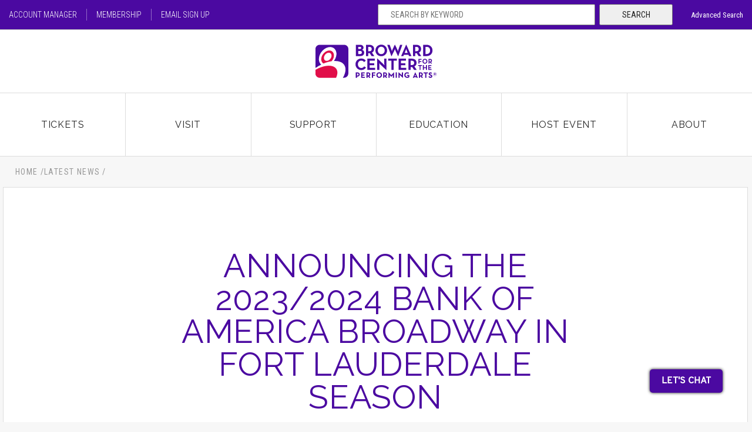

--- FILE ---
content_type: text/html; charset=UTF-8
request_url: https://www.browardcenter.org/news/detail/announcing-the-20232024-bank-of-america-broadway-in-fort-lauderdale-season
body_size: 15927
content:
<!doctype html>
<!--[if lt IE 7 ]><html lang="en" class="no-js ie6 ie"><![endif]-->
<!--[if IE 7 ]><html lang="en" class="no-js ie7 ie"><![endif]-->
<!--[if (gt IE 9)|!(IE)]><!-->
<html lang="en" class="no-js">
<!--<![endif]-->

<head>
    <script>
    if ( /*@cc_on!@*/ false) {
        document.documentElement.className += ' ie10';
    }
    //detect ie11 by CSS Capability Testing
    if ('msTextCombineHorizontal' != undefined) {

        //add class if userAgent isn't Chrome or Safari
        var ua = navigator.userAgent;
        var chromesafari_check = new RegExp("Safari");
        if (chromesafari_check.exec(ua) != null) {
            var isMSIE = false;
        } else {
            var isMSIE = true;
        }

        if (isMSIE) {
            document.documentElement.className += ' ie11';
        }
    }
    </script>
    <meta charset="utf-8">
    <meta http-equiv="X-UA-Compatible" content="IE=edge">
    <title>ANNOUNCING THE 2023/2024 BANK OF AMERICA BROADWAY IN FORT LAUDERDALE SEASON | Broward Center for the Performing Arts</title>

    <meta name="keywords" content="" />
	<meta name="description" content="The Broward Center for the Performing Arts invites you to discover something new to love about the arts. Try theater, from tragedy to farce. Dance, from ballet to modern. Music, from classical to opera to pop. With performances year-round, there&#8217;s something for everyone to enjoy!" />
	<meta name="author" content="Broward Center for the Performing Arts" />
		<meta property="og:title" content="ANNOUNCING THE 2023/2024 BANK OF AMERICA BROADWAY IN FORT LAUDERDALE SEASON | Broward Center for the Performing Arts" />
		<meta property="og:description" content="The Broward Center for the Performing Arts invites you to discover something new to love about the arts. Try theater, from tragedy to farce. Dance, from ballet to modern. Music, from classical to opera to pop. With performances year-round, there&#8217;s something for everyone to enjoy!" />
		<meta property="og:type" content="website" />
		<meta property="og:url" content="https://www.browardcenter.org/news/detail/announcing-the-20232024-bank-of-america-broadway-in-fort-lauderdale-season" />
		<meta property="og:image:width" content="250"/>
		<meta property="og:image:height" content="200"/>
		<meta property="og:image" content="https://www.browardcenter.org/assets/img/default_thumb.jpg" />
		<meta property="thumbnail" content="https://www.browardcenter.org/assets/img/BAA2324_500x500-c7aa02ae50.jpg" />
		<meta name="twitter:card" content="summary" />
		<meta name="twitter:site" content="@browardcenter" />
		<meta name="twitter:title" content="ANNOUNCING THE 2023/2024 BANK OF AMERICA BROADWAY IN FORT LAUDERDALE SEASON | Broward Center for the Performing Arts" />
		<meta name="twitter:description" content="With presenting sponsor Nicklaus Children&#39;s Hospital
" />
		<meta name="twitter:image" content="https://www.browardcenter.org/assets/img/BAA2324_500x500-c7aa02ae50.jpg" />
		
		<meta name="viewport" content="width=1200" />

		<meta name="facebook-domain-verification" content="t4ln0q5no7zwd3tm9aiwyzzqya0igm" />
	
    <link rel="shortcut icon" href="/favicon.ico">
        <link rel="apple-touch-icon" href="/apple-touch-icon.png">
                				    <link rel="stylesheet" media="screen" href="https://www.browardcenter.org/assets/production/630dfbd20f/css/style.css">
        
    <link rel="stylesheet" media="print" href="https://www.browardcenter.org/assets/production/630dfbd20f/css/print.css">
        <script>
    var BASE_URL = "https://www.browardcenter.org/";
    var APPLICATION_URL = "https://www.browardcenter.org/";
    var S3_BUCKET = "browardcenter";
    var SHOWTIME_TRANSLATION_ID = "engUS";
    var FRAMEWORK_ASSETS_PATH = "91273917cc";
    var FRAMEWORK_JS_PATH = "";
    var FRAMEWORK_PATH_TO_JS = "";
    var SITE_S3_URL = "https://www.browardcenter.org/assets/production/630dfbd20f/";
        var ADMIN_S3_URL = "/assets-showtime/production/af1aff7f54/";
        var _sf_startpt = (new Date()).getTime();
    </script>

        <script src="https://www.browardcenter.org/assets/production/630dfbd20f/js/libs/modernizr-1.6.min.js"></script>
    
    
        <!-- Google Tag Manager --> 
<noscript><iframe src="//www.googletagmanager.com/ns.html?id=GTM-WV6S9V"; 
height="0" width="0" style="display:none;visibility:hidden"></iframe></noscript> 
<script>(function(w,d,s,l,i){w[l]=w[l]||[];w[l].push({'gtm.start': 
new Date().getTime(),event:'gtm.js'});var f=d.getElementsByTagName(s)[0], 
j=d.createElement(s),dl=l!='dataLayer'?'&l='+l:'';j.async=true;j.src= 
'//www.googletagmanager.com/gtm.js?id='+i+dl;f.parentNode.insertBefore(j,f); 
})(window,document,'script','dataLayer','GTM-WV6S9V');</script> 
<!-- End Google Tag Manager -->

<!-- Google tag (gtag.js) --> 

<script async src="https://www.googletagmanager.com/gtag/js?id=G-1GYKRQEESB"></script>
 <script> window.dataLayer = window.dataLayer || []; function gtag(){dataLayer.push(arguments);} gtag('js', new Date()); 
gtag('config', 'G-1GYKRQEESB');
gtag('config', 'DC-8867621');
</script>
<script id='satisfiScript' src='https://chat.satis.fi/popup/embedder?popupId=19064'></script>            
    
    <script>
/**
* Function that tracks a click on an outbound link in Google Analytics.
* This function takes a valid URL string as an argument, and uses that URL string
* as the event label.
*/
var trackOutboundLink = function(url,social) {
   ga('send', 'event', 'social', social, url, {

   });
}
</script>
<script>
	var firstViewport = document.getElementsByName("viewport")[0];
	document.head.removeChild(firstViewport);
</script>
<meta id="variable-viewport" name="viewport" content="width=device-width">
<link href="//netdna.bootstrapcdn.com/font-awesome/4.1.0/css/font-awesome.min.css" rel="stylesheet">
</head>
<body id="news" class="detail ">
	<!-- Google Tag Manager (noscript) -->
<noscript><iframe src="https://www.googletagmanager.com/ns.html?id=GTM-WV6S9V"
height="0" width="0" style="display:none;visibility:hidden"></iframe></noscript>
<!-- End Google Tag Manager (noscript) -->		
<div class="accessibility_links" style="width: 0px;height: 0;overflow: hidden;" role="complementary" aria-label="Accessibility Toolbar" data-options="default">
	<ul>
		<li><a id="skip_link" class="skip_link" href="#content">Skip to content</a></li>
		<li><a href="/accessibility">Accessibility</a></li>
		<li><a href="/events">Buy Tickets</a></li>
		<li><a href="/search">Search</a></li>
	</ul>
</div>
		<div class="m-search-bar">
		<div class="l-padding">
			<div class="m-search-wrapper">
	<div class="m-search-title">
		<span>Search for an event</span>
		<span>Search by keyword</span>
	</div>
	<div class="m-search-filters m-datepicker" data-options="top_search" aria-hidden="true">
		<div id="eventFilters">
		<form action="https://www.browardcenter.org/events/search" method="post">
			<label>
				<select name="category" id="sort_type">
					<optgroup label="Category">
						<option value="">Genre</option>
													<option class="default" value="2">Broadway</option>
														<option class="default" value="3">Comedy</option>
														<option class="default" value="4">Dance</option>
														<option class="default" value="5">Family &amp Education</option>
														<option class="default" value="1">Music</option>
														<option class="default" value="7">Classical</option>
														<option class="default" value="6">Misc</option>
														<option class="default" value="8">Virtual/Livestream</option>
												</optgroup>
				</select>
			</label>
			<label>
				<select name="venue" id="sort_venue">
					<optgroup label="View By Venue">
						<option value="">Venue</option>
				        				          <option class="teams" value="1">Broward Center</option>
				        				          <option class="teams" value="2">The Parker</option>
				        				          <option class="teams" value="3">Aventura Arts & Cultural Center</option>
				        					</optgroup>
				</select>
			</label>
			<label class="input">
				<input type="text" class="w8em" id="startDate" name="start_date" placeholder="Start" value="" />
			</label>
			<label class="input">
				<input type="text" class="w8em" id="endDate" name="end_date" placeholder="End" value=""  />
			</label>
			<button type="submit" name="go" id="filterEvents" class="btn-filter">Search</button>
		</form>
	</div>
</div>
	<div class="m-search-buffer"><span>Or</span></div>
	<div class="m-search-form">
	<form action="https://www.browardcenter.org/search" id="cse-search-box">
		<div>
			<label for="cse-search-box3-input" class="text-hidden">Search by Keyword</label>
			<input type="text" id="cse-search-box3-input" name="term" size="31" placeholder="Search by Keyword" title="Search by Keyword"/>
			<button type="submit">Search</button>
		</div>
	</form>
</div></div>
		</div>
	</div>

	<div class="m-toolbar-header">
		<div class="l-padding">
            <div class="mobile-search-trigger"></div>
            <div class="m-search-toolbar-trigger">Advanced Search</div>
<div class="m-search-form">
	<form action="https://www.browardcenter.org/search" id="cse-search-box">
		<div>
			<label for="cse-search-box-input" class="text-hidden">Search by Keyword</label>
			<input type="text" name="term" id="cse-search-box-input" size="31" placeholder="Search by keyword" title="Search by Keyword"/>
			<button type="submit">Search</button>
		</div>
	</form>
</div>
<a href="https://am.ticketmaster.com/browardcenter/" class="m-toolbar-header-link" target="_blank">Account Manager</a><a href="https://www.browardcenter.org/support/membership" class="m-toolbar-header-link">Membership</a><a href="https://www.browardcenter.org/email-preferences" class="m-toolbar-header-link">Email Sign Up</a>		</div>
	</div>

    <div class="m-search-form-mobile">
	<form action="https://www.browardcenter.org/search" id="cse-search-box2">
		<div>
			<label for="cse-search-box2-input" class="text-hidden">Search by Keyword</label>
			<input type="text" id="cse-search-box2-input" name="term" size="31" placeholder="Search by Keyword" title="Search by Keyword"/>
			<button type="submit">Search</button>
		</div>
	</form>
</div>
	<header>
		<div class="l-padding">
			<div class="m-logo-header">
	<div class="logo">
			<a href="https://www.browardcenter.org/" title="Broward Center for the Performing Arts">Broward Center for the Performing Arts</a>
	</div></div>
<div class="m-nav-mobile-trigger">Menu<span>&nbsp;</span></div>

<nav class="m-nav-header">
	<ul>

													<li class="page_1 ">
				<a href="https://www.browardcenter.org/home" class="page_1">Home</a>									<div class="sub">
													<ul>
															<li>
									<a href="https://www.browardcenter.org/education/programs/spotlights" class="page_397">Spotlights</a>								</li>
														</ul>
											</div>
																		<li class="page_3 ">
				<a href="https://www.browardcenter.org/events" class="page_3">Tickets</a>									<div class="sub">
													<div class="m-nav-promo-wrap">
								<ul class="rslides" data-options="navigation_promo">
																			<li class="m-nav-promo">
																							<div class="m-nav-promo-thumb">
													<img src="https://www.browardcenter.org/assets/img/navigation_promo_email_signup-9e0fc02078.png" alt="Sign Up" />
												</div>
																																		<h4>Sign Up</h4>
																																															<a href="https://www.browardcenter.org/email-preferences?CAMEFROM=CFC_BROWARD_WEB_TOPNAV" title="Sign Up" class="m-nav-promo-body"><p>Get the Latest News and Announcements</p>
</a>																																		
										</li>
																			<li class="m-nav-promo">
																							<div class="m-nav-promo-thumb">
													<img src="https://www.browardcenter.org/assets/img/navigation-promo-example.png" alt="Join Entourage" />
												</div>
																																		<h4>Join Entourage</h4>
																																															<a href="https://www.browardcenter.org/support/membership/entourage?CAMEFROM=CFC_BROWARD_WEB_TOPNAV" title="Join Entourage" class="m-nav-promo-body"><p>Advance Ticket Sales &amp; Fast Pass to Great Seats!</p>
</a>																																		
										</li>
																	</ul>
								<ul>
																	<li>
										<a href="https://www.browardcenter.org/events" class="page_11">Calendar of Events</a>									</li>
																	<li>
										<a href="https://www.browardcenter.org/tickets/events-by-venue" class="page_12">Events by Venue</a>									</li>
																	<li>
										<a href="https://www.browardcenter.org/tickets/subscriptions-series" class="page_13">Subscriptions & Series</a>									</li>
																	<li>
										<a href="https://www.browardcenter.org/tickets/group-tickets" class="page_14">Group Tickets</a>									</li>
																	<li>
										<a href="https://www.browardcenter.org/tickets/box-office-information" class="page_19">Box Office Information</a>									</li>
																	<li>
										<a href="https://www.browardcenter.org/tickets/student-teacher-tickets" class="page_197">Student & Teacher Tickets</a>									</li>
																	<li>
										<a href="https://www.browardcenter.org/tickets/my-account-manager" class="page_281">Account Manager</a>									</li>
																	<li>
										<a href="https://www.browardcenter.org/tickets/premium-seating" class="page_18">Premium Seating</a>									</li>
																	<li>
										<a href="https://www.browardcenter.org/tickets/seating-charts" class="page_354">Seating Charts</a>									</li>
																	<li>
										<a href="https://www.browardcenter.org/tickets/our-promise" class="page_325">Our Promise</a>									</li>
																</ul>
							</div>
											</div>
																		<li class="page_4 ">
				<a href="https://www.browardcenter.org/visit" class="page_4">Visit</a>									<div class="sub">
													<div class="m-nav-promo-wrap">
								<ul class="rslides" data-options="navigation_promo">
																			<li class="m-nav-promo">
																							<div class="m-nav-promo-thumb">
													<img src="https://www.browardcenter.org/assets/img/SpiritClubLevel_270x150a-64f39556dc.png" alt="" />
												</div>
																																																										<a href="https://www.browardcenter.org/clublevel" title="" class="m-nav-promo-body"><p>All-Inclusive Experience</p>
</a>																																		
										</li>
																			<li class="m-nav-promo">
																							<div class="m-nav-promo-thumb">
													<img src="https://www.browardcenter.org/assets/img/navigation_promo_email_signup-9e0fc02078.png" alt="Sign Up" />
												</div>
																																		<h4>Sign Up</h4>
																																															<a href="https://www.browardcenter.org/email-preferences?CAMEFROM=CFC_BROWARD_WEB_TOPNAV" title="Sign Up" class="m-nav-promo-body"><p>Get the Latest News and Announcements</p>
</a>																																		
										</li>
																	</ul>
								<ul>
																	<li>
										<a href="https://www.browardcenter.org/visit/parking-directions" class="page_404">Parking & Directions</a>									</li>
																	<li>
										<a href="https://www.browardcenter.org/visit/lexus-driver-amenity" class="page_405">LEXUS DRIVER AMENITY</a>									</li>
																	<li>
										<a href="https://www.browardcenter.org/visit/dining" class="page_24">Food & Beverage</a>									</li>
																	<li>
										<a href="https://www.browardcenter.org/visit/where-to-stay" class="page_25">Where to Stay</a>									</li>
																	<li>
										<a href="https://www.browardcenter.org/visit/accessibility-information" class="page_27">Accessibility Information</a>									</li>
																	<li>
										<a href="https://www.browardcenter.org/visit/guestguide" class="page_216">Guest Guide</a>									</li>
																	<li>
										<a href="https://www.browardcenter.org/about/frequently-asked-questions" class="page_384">Frequently Asked Questions</a>									</li>
																</ul>
							</div>
											</div>
																		<li class="page_5 ">
				<a href="https://www.browardcenter.org/support" class="page_5">Support</a>									<div class="sub">
													<div class="m-nav-promo-wrap">
								<ul class="rslides" data-options="navigation_promo">
																			<li class="m-nav-promo">
																							<div class="m-nav-promo-thumb">
													<img src="https://www.browardcenter.org/assets/img/navigation-promo-example.png" alt="Join Entourage" />
												</div>
																																		<h4>Join Entourage</h4>
																																															<a href="https://www.browardcenter.org/support/membership/entourage?CAMEFROM=CFC_BROWARD_WEB_TOPNAV" title="Join Entourage" class="m-nav-promo-body"><p>Advance Ticket Sales &amp; Fast Pass to Great Seats!</p>
</a>																																		
										</li>
																			<li class="m-nav-promo">
																							<div class="m-nav-promo-thumb">
													<img src="https://www.browardcenter.org/assets/img/logo_Leiser_Room_Place_To_Be_270x300-2da7e6801f.png" alt="" />
												</div>
																																																										<a href="https://www.browardcenter.org/support/philanthropy/leiser-room-and-the-place-to-be-reservation-form?CAMEFROM=CFC_BROWARD_WEB_TOPNAV" title="" class="m-nav-promo-body"><p class="center">RESERVATION FORM</p>
<!--p class="center">JOSEPHINE S. LEISER ROOM<br />
&amp;<br />
THE PLACE TO BE</p-->

<p>&nbsp;</p>
</a>																																		
										</li>
																	</ul>
								<ul>
																	<li>
										<a href="https://www.browardcenter.org/support/broward-performing-arts-foundation" class="page_31">Broward Performing Arts Foundation</a>									</li>
																	<li>
										<a href="https://www.browardcenter.org/support/philanthropy" class="page_32">Philanthropy</a>									</li>
																	<li>
										<a href="https://www.browardcenter.org/support/membership" class="page_34">Membership</a>									</li>
																	<li>
										<a href="https://www.browardcenter.org/support/corporate-partnerships" class="page_41">Corporate Partnerships</a>									</li>
																	<li>
										<a href="https://www.browardcenter.org/support/endowment-planned-giving" class="page_45">Endowment & Planned Giving</a>									</li>
																	<li>
										<a href="https://www.parkerplayhouse.com/support/transforming-parker-playhouse" class="gh_page page_287 gh_page_redirect page_287" rel="external" target="_blank">Support the Parker</a>									</li>
																	<li>
										<a href="https://www.browardcenter.org/support/volunteering" class="page_46">Volunteering</a>									</li>
																	<li>
										<a href="https://www.browardcenter.org/support/playing-favorites" class="page_210">Playing Favorites</a>									</li>
																	<li>
										<a href="https://www.browardcenter.org/support/donation" class="page_231">Donate Now</a>									</li>
																</ul>
							</div>
											</div>
																		<li class="page_6 ">
				<a href="https://www.browardcenter.org/education" class="page_6">Education</a>									<div class="sub">
													<ul>
															<li>
									<a href="https://www.browardcenter.org/education/programs" class="page_219">Programs</a>								</li>
															<li>
									<a href="https://www.browardcenter.org/education/scholarships" class="page_67">Scholarships</a>								</li>
															<li>
									<a href="https://www.browardcenter.org/education/education-performances" class="page_221">Performances</a>								</li>
															<li>
									<a href="https://www.browardcenter.org/education/education-about" class="page_47">About</a>								</li>
															<li>
									<a href="https://www.browardcenter.org/../visit/frequently-asked-questions#Education" class="page_51">FAQs</a>								</li>
														</ul>
											</div>
																		<li class="page_7 ">
				<a href="https://www.browardcenter.org/host-event" class="page_7">Host Event</a>									<div class="sub">
													<div class="m-nav-promo-wrap">
								<ul class="rslides" data-options="navigation_promo">
																			<li class="m-nav-promo">
																																												
										</li>
																	</ul>
								<ul>
																	<li>
										<a href="https://www.browardcenter.org/host-event/venue-rentals" class="page_85">Venue & Performance Rentals</a>									</li>
																	<li>
										<a href="https://www.browardcenter.org/host-event/catering" class="page_89">Catering & Private Events</a>									</li>
																	<li>
										<a href="https://www.browardcenter.org/host-event/technical-specifications" class="page_91">Technical Specifications</a>									</li>
																</ul>
							</div>
											</div>
																		<li class="page_8 ">
				<a href="https://www.browardcenter.org/about" class="page_8">About</a>									<div class="sub">
													<div class="m-nav-promo-wrap">
								<ul class="rslides" data-options="navigation_promo">
																			<li class="m-nav-promo">
																							<div class="m-nav-promo-thumb">
													<img src="https://www.browardcenter.org/assets/img/navigation-promo-example.png" alt="Join Entourage" />
												</div>
																																		<h4>Join Entourage</h4>
																																															<a href="https://www.browardcenter.org/support/membership/entourage?CAMEFROM=CFC_BROWARD_WEB_TOPNAV" title="Join Entourage" class="m-nav-promo-body"><p>Advance Ticket Sales &amp; Fast Pass to Great Seats!</p>
</a>																																		
										</li>
																			<li class="m-nav-promo">
																							<div class="m-nav-promo-thumb">
													<img src="https://www.browardcenter.org/assets/img/navigation_promo_email_signup-9e0fc02078.png" alt="Sign Up" />
												</div>
																																		<h4>Sign Up</h4>
																																															<a href="https://www.browardcenter.org/email-preferences?CAMEFROM=CFC_BROWARD_WEB_TOPNAV" title="Sign Up" class="m-nav-promo-body"><p>Get the Latest News and Announcements</p>
</a>																																		
										</li>
																	</ul>
								<ul>
																	<li>
										<a href="https://www.browardcenter.org/about/our-mission" class="page_92">Our Mission</a>									</li>
																	<li>
										<a href="https://www.browardcenter.org/about/frequently-asked-questions" class="page_29">Frequently Asked Questions</a>									</li>
																	<li>
										<a href="https://www.browardcenter.org/about/press-room" class="page_93">Press Room</a>									</li>
																	<li>
										<a href="https://www.browardcenter.org/about/partners-in-the-arts" class="page_99">Partners in the Arts</a>									</li>
																	<li>
										<a href="https://www.browardcenter.org/about/leadership" class="page_96">Leadership</a>									</li>
																	<li>
										<a href="https://www.browardcenter.org/about/careers" class="page_100">Careers</a>									</li>
																	<li>
										<a href="https://www.browardcenter.org/about/contact-us" class="page_101">Contact Us</a>									</li>
																</ul>
							</div>
											</div>
						
	</ul>
</nav>


		</div>
	</header>
	
	<div id="content" class="l-body">
				
			<div class="one_sidebar_right news_detail">
	<div class="l-padding">
		<div class="m-breadcrumbs">
			
<ul class="breadcrumb">
	<li>
		<a href="https://www.browardcenter.org/">Home</a>		<span class="spacer">/</span>
	</li>

		
							<li>
				<a href="https://www.browardcenter.org/about/press-room/news">Latest News</a>				<span class="spacer">/</span>
			</li>
			</ul>		</div>
	
		<div class="l-holder">
			<div class="l-container">
				<div class="l-contents">
					<div class="textarea">
						<div class="content">
							<h1 class="lead">ANNOUNCING THE 2023/2024 BANK OF AMERICA BROADWAY IN FORT LAUDERDALE SEASON</h1>
						</div>
					</div>
												<div id="branding" class="active">

	
	<div class="full-slideshow">

		
		<div id="full-width-slider-3955" class="royalSlider heroSlider rsDefault" data-options="content">

			


<div class="rsContent"  data-alt="">
		<img class="rsImg" src="https://www.browardcenter.org/assets/img/NEWBAA2324-90c15fa235.jpeg" />
	<div class="infoBlock rsCaption rsABlock" data-fade-effect="true" data-move-offset="0" data-move-effect="center" data-speed="100">
      <p></p>
    </div>
</div>
		</div>

	</div>

</div>
					
					<div class="holder">
						<div class="container clearfix">
															<div class="textarea">
																		<p class="date">Published: Mar 16, 2023</p>
								</div>

								<div class="textarea">
									<p align="center"><u>FOUR SOUTH FLORIDA PREMIERES</u></p>

<p align="center">The Sensational Broadway Revival and First National Tour</p>

<p align="center"><b>FUNNY GIRL</b></p>

<p align="center"><i>Nov 14 &ndash; 26, 2023</i></p>

<p align="center">Winner of 10 Tony​&reg; Awards including Best Musical, Drama Desk and Outer Critics Circle Award Winner</p>

<p align="center"><b>MOULIN ROUGE!</b> <b>THE MUSICAL</b></p>

<p align="center"><i>Mar 5 &ndash; 17, 2024</i></p>

<p align="center">Outer Critics Circle Award Winner</p>

<p align="center"><b>MRS. DOUBTFIRE</b></p>

<p align="center"><i>Apr 9 &ndash; 21, 2024</i></p>

<p align="center"><b>CLUE</b></p>

<p align="center"><i>Jun 11 &ndash; 16, 2024</i></p>

<p align="center"><u>FORT LAUDERDALE PREMIERE</u></p>

<p align="center">Tony​&reg;​ and Grammy​&reg;​ Award Winning Best Musical</p>

<p align="center"><b>HADESTOWN</b></p>

<p align="center"><i>Jan 9 &ndash; 21, 2024 </i></p>

<p align="center"><u>&nbsp; THE RETURN OF</u></p>

<p align="center">Tony​&reg;​, Grammy​&reg;​ and Drama Desk Award Winner</p>

<p align="center"><b>ANNIE</b></p>

<p align="center"><i>Oct 10 &ndash; 22, 2023</i></p>

<p align="center">Nine-time Tony​&reg; Award winner, including Best Musical​, Drama Desk, Olivier, Outer Critics Circle and Grammy​&reg; Award Winner&nbsp;</p>

<p align="center"><b>THE BOOK OF MORMON</b></p>

<p align="center"><i>Dec 12 &ndash; 17, 2023</i></p>

<p><b>FORT LAUDERDALE, FLORIDA - March 16, 2023</b> - The Bank of America Broadway in Fort Lauderdale series, presenting sponsor Nicklaus Children&rsquo;s Hospital, is proud to announce its 2023/2024 season at the Broward Center for the Performing Arts. The season includes five Fort Lauderdale premieres: <i>Funny Girl, Hadestown, Moulin Rouge! The Musical, Mrs. Doubtfire and Clue</i>. The season also features the return of <i>Annie</i> and <i>The Book of Mormon</i>.</p>

<p>&ldquo;We&rsquo;re thrilled to once again be bringing a spectacular line-up of Broadway shows to the Broward Center.&nbsp; With four South Florida premieres, two returning favorites and a Fort Lauderdale debut, this season has something for everyone!&rdquo; said Susie Krajsa, President, Broadway Across America.</p>

<p>&ldquo;We know our audiences will be delighted to see what&rsquo;s coming to the Broward Center next season,&rdquo; said Kelley Shanley, President &amp; CEO of the Broward Center for the Performing Arts. &ldquo;With some of the hottest titles from the heart of Broadway coming to Fort Lauderdale, we know we&rsquo;ll once again be offering an incomparable theatrical experience with a blend of Tony-winning, high-energy performances, timeless classics, new musical comedies and so much more. We could not be more excited about the upcoming season!&rdquo;</p>

<p align="center"><strong>Annie&nbsp;</strong>October 10 &ndash; 22, 2023</p>

<p align="center"><strong>Funny Girl</strong>&nbsp;November 14 &ndash; 26, 2023</p>

<p align="center"><strong>Hadestown</strong>&nbsp;January 9 &ndash; 21, 2024</p>

<p align="center"><strong>Moulin Rouge! The Musical</strong>&nbsp;March 5 &ndash; 17, 2024</p>

<p align="center"><strong>Mrs. Doubtfire</strong>&nbsp;April 9 &ndash; 21, 2024</p>

<p align="center"><strong>Subscriber Choice&nbsp;</strong></p>

<p align="center"><strong>The Book of Mormon</strong>&nbsp;December 12 &ndash; 17, 2023 (Week 1 subscribers)</p>

<p align="center"><strong>Clue&nbsp;</strong>June 11 &ndash; 16, 2024 (Week 2 subscribers)</p>

<p>Season tickets for the 2023/2024 Bank of America Broadway in Fort Lauderdale six-show package are now on sale and range from $270 - $1,020*.</p>

<p>The subscription packages include five shows plus one additional subscriber choice. Week One subscribers will have&nbsp;<em>The Book of Mormon&nbsp;</em>as their default Subscriber Choice show, and Week Two subscribers will have&nbsp;<em>Clue</em>&nbsp;as their default Subscriber Choice show. Subscribers may choose to change their Subscriber Choice show or add additional tickets at a later date.</p>

<p>To renew your subscription or purchase a new subscription package, please visit <a href="http://www.BroadwayInFortLauderdale.com">BroadwayInFortLauderdale.com</a>.</p>

<p><b>ANNIE</b></p>

<p><i>Oct 10 &ndash; 22, 2023</i></p>

<p>Holding onto hope when times are tough can take an awful lot of determination, and sometimes, an awful lot of determination comes in a surprisingly small package. Little Orphan Annie has reminded generations of theatergoers that sunshine is always right around the corner, and now the best-loved musical of all time is set to return in a new production&ndash;just as you remember it and just when we need it most.</p>

<p><i>Annie</i>, directed by Jenn Thompson, features the iconic book and score, written by Tony​&reg; Award -winners Thomas Meehan, Charles Strouse and Martin Charnin. This celebration of family, optimism and the American spirit remains the ultimate cure for all the hard knocks life throws your way.</p>

<p>Click <a href="https://www.dropbox.com/sh/qhf3c55v7mniq57/AACN5TuEkdP02wGOH4Ta0zPha?dl=0">HERE</a> for photos and b-roll.</p>

<p><b>FUNNY GIRL</b></p>

<p><i>Nov 14 &ndash; 26, 2023</i></p>

<p>WELCOME TO MUSICAL COMEDY HEAVEN!</p>

<p>Featuring one of the greatest musical scores of all time, including classic songs &ldquo;Don&rsquo;t Rain On My Parade,&rdquo; &ldquo;I&rsquo;m the Greatest Star,&rdquo; and &ldquo;People,&rdquo; this letter to the theatre is the story of the indomitable Fanny Brice, a girl from the Lower East Side who dreamed of a life on the stage. Everyone told her she&rsquo;d never be a star, but then something funny happened&mdash;she became one of the most beloved performers in history, shining brighter than the brightest lights of Broadway.</p>

<p>Click <a href="https://www.dropbox.com/sh/o4y0ibkrq316ur1/AAB1g_GOSs9DNDH7DzzVe_F_a?dl=0">HERE</a> for photos.</p>

<p><b>THE BOOK OF MORMON</b></p>

<p>Subscriber Choice</p>

<p><i>Dec 12 &ndash; 17, 2023</i></p>

<p><i>The New York Times</i> calls it &ldquo;the best musical of this century.&rdquo; <i>The Washington Post</i> says, &ldquo;It is the kind of evening that restores your faith in musicals.&rdquo; And <i>Entertainment Weekly</i> says, &ldquo;Grade A: the funniest musical of all time.&rdquo; <i>Jimmy Fallon</i> of <i>The Tonight Show</i> calls it &quot;Genius. Brilliant. Phenomenal.&quot; It&rsquo;s <i>The Book of Mormon</i>, the nine-time Tony&reg; Award winning Best Musical. This outrageous musical comedy follows the adventures of a mismatched pair of missionaries, sent halfway across the world to spread the Good Word. With standing room only productions in London, on Broadway, and across North America, <i>The Book of Mormon</i> has truly become an international sensation. Contains explicit language.</p>

<p>Click <a href="https://www.dropbox.com/sh/qre3kzbtp58c9i4/AABmfJm-9GAQ-ibQ_GIbiy9Fa?dl=0">HERE</a> for photos.</p>

<p>&nbsp;&nbsp;&nbsp;</p>

<p><b>HADESTOWN</b></p>

<p><i>Jan 9 &ndash; 21, 2024</i></p>

<p>COME SEE HOW THE WORLD COULD BE.</p>

<p>Welcome to <i>Hadestown</i>, where a song can change your fate. Winner of eight 2019 Tony​&reg; Awards including Best Musical and the 2020 Grammy<sup>&reg;</sup> Award for Best Musical Theater Album, this acclaimed new show from celebrated singer-songwriter Ana&iuml;s Mitchell and innovative director Rachel Chavkin (<i>Natasha, Pierre &amp; The Great Comet of 1812</i>) is a love story for today... and always.</p>

<p>Intertwining two mythic tales &mdash; that of young dreamers Orpheus and Eurydice, and that of King Hades and his wife Persephone &mdash; <i>Hadestown</i> is a haunting and hopeful theatrical experience that grabs you and never lets go.</p>

<p>Click <a href="https://www.dropbox.com/sh/r2v6hdvji6bbo5d/AAA_Q84HaiLLnij8YObinxCKa?dl=0">HERE</a> for photos and b-roll.</p>

<p><b>MOULIN ROUGE! THE MUSICAL</b></p>

<p><i>Mar 5 &ndash; 17, 2024</i></p>

<p>Pop the champagne, <i>Moulin Rouge!</i> <i>The Musical</i> is the winner of 10 Tony​&reg; Awards&mdash;including Best Musical!</p>

<p>Enter a world of splendor and romance, of eye-popping excess, of glitz, grandeur, and glory! A world where Bohemians and aristocrats rub elbows and revel in electrifying enchantment. Welcome to <i>Moulin Rouge! The Musical</i>! Baz Luhrmann&rsquo;s revolutionary film comes to life onstage, remixed in a new musical mash-up extravaganza. Directed by Tony​&reg; Award winner Alex Timbers, <i>Moulin Rouge!</i> <i>The Musical</i> is a theatrical celebration of Truth, Beauty, Freedom, and&mdash;above all&mdash;Love. With a book by Tony​&reg; Award winner John Logan; music supervision, orchestrations, and arrangements by Tony​&reg; Award winner Justin Levine; and choreography by Tony​&reg; Awards winner Sonya Tayeh, <i>Moulin Rouge!</i> <i>The Musical</i> is more than a musical&mdash;it is a state of mind.</p>

<p>Click <a href="https://www.dropbox.com/sh/0v0mt8u2jl6yp9f/AABMDGErq8Ap484TEY9rOEiia?dl=0">HERE</a> for photos and b-roll.</p>

<p><b>MRS. DOUBTFIRE</b></p>

<p>Apr<i> 9 &ndash; 21, 2024</i></p>

<p>Everyone&rsquo;s favorite Scottish nanny is headed to Fort Lauderdale in an internationally acclaimed new hit musical critics call&nbsp;&ldquo;wonderful, heart-warming, and laugh-out-loud funny&rdquo; (<i>Manchester Evening News</i>) and&nbsp;&ldquo;a feel-good, family-friendly comedy that delivers&rdquo; (<i>The Hollywood Reporter</i>). Based on the beloved film and directed by four-time Tony​&reg; Award winner Jerry Zaks,&nbsp;<i>Mrs. Doubtfire</i>&nbsp;tells the&nbsp;hysterical and heartfelt story of an out-of-work actor who will do anything for his kids. It&rsquo;s &ldquo;the lovable, big-hearted musical comedy we need right now,&rdquo; raves the&nbsp;<i>Chicago Tribune</i>&nbsp;&ndash; one that proves we&rsquo;re better together.</p>

<p>Click <a href="https://www.dropbox.com/sh/blmozwtpzuydja4/AADGWcNuogO_N3nn9jRm4R-ka?dl=0">HERE</a> for photos and b-roll.</p>

<p><b>CLUE</b></p>

<p>Subscriber Choice</p>

<p><i>Jun 11 &ndash; 16, 2024</i></p>

<p>Murder and blackmail are on the menu when six mysterious guests assemble at Boddy Manor for a night they&rsquo;ll never forget! Was it Mrs. Peacock in the study with the knife? Or was it Colonel Mustard in the library with the wrench? Based on the cult 1985 Paramount movie and inspired by the classic Hasbro board game, <i>Clue</i> is the ultimate whodunit that will leave you dying of laughter and keep you guessing until the final twist.</p>

<p>Click <a href="https://www.dropbox.com/sh/w5h2s94e4t6w7dk/AADpY7zAMvtzb9mKgatDKxAQa?dl=0">HERE</a> for photos.</p>

<p align="center" style="text-align:center;">###</p>

<p>*All programs, artists, ticket prices, availability, dates and times are subject to change without notice. Additional fees may apply. Visit <a href="http://www.BroadwayInFortLauderdale.com">BroadwayInFortLauderdale.com</a>&nbsp; for up-to-date information, details and performance schedules.</p>

<p><b>The Bank of America Broadway in Fort Lauderdale 2023/2024 season is made possible with the generous support of title sponsor Bank of America and presenting sponsor Nicklaus Children&rsquo;s Hospital. Bank of America Broadway in Fort Lauderdale is presented by Florida Theatrical Association in partnership with the Broward Center for the Performing Arts. The Broward Center 2023/2024 performance season is supported by the Broward Performing Arts Foundation.</b></p>

<p><b>The Broward Center for the Performing Arts</b> is one of America&rsquo;s premier performing arts venues, presenting more than 700 performances each year to more than 700,000 patrons, showcasing a wide range of exciting cultural programming and events. Guest experiences at the Broward Center include the all-inclusive Spirit Club Level, the Sylvester Comprehensive Cancer Center Intermezzo Lounge, special events in the Huizenga Pavilion, waterfront dining at Marti&rsquo;s New River Bistro and innovative classes and workshops for all ages at the Rose Miniaci Arts Education Center. With one of the largest arts-in-education programs in the United States, the Broward Center serves more than 130,000 students annually. The Broward Performing Arts Foundation, Inc. receives and maintains funds to sustain, develop and secure the future of the Broward Center. The Broward Center for the Performing Arts is located at 201 SW Fifth Ave. in Fort Lauderdale. For more information, visit <a href="https://www.browardcenter.org/">BrowardCenter.org</a>. #browardcenter #broadwayinbroward</p>

<p><b>Broadway Across America (BAA)</b> is part of the John Gore Organization family of companies, which includes Broadway.com, The Broadway Channel, BroadwayBox.com and Group Sales Box Office. Led by 18-time Tony-winning theater producer John Gore (Owner &amp; CEO), BAA is the foremost presenter of first-class touring productions in North America, operating in 48 markets with over 400,000 subscribers. Presentations include Disney&rsquo;s The Lion King, Wicked, The Book of Mormon, The Phantom of the Opera and Hamilton. Current and past productions include Ain&rsquo;t Too Proud, Beautiful, Cats, Chicago, Dear Evan Hansen, Mean Girls, Moulin Rouge! and To Kill A Mockingbird.</p>

<p><b>The John Gore Organization</b> is the leading developer, producer, distributor and marketer of Broadway theatre worldwide. Under the leadership of 18-time Tony-winning theater producer and owner John Gore, its family of companies includes Broadway Across America, Broadway.com, The Broadway Channel, BroadwayBox.com, and Group Sales Box Office. The company presents shows in 48 cities across North America as well as on Broadway, Off-Broadway, London&rsquo;s West End, Japan, and China. It has won Tony Awards in every producing category as well as numerous other Drama League, Drama Desk and Olivier awards.</p>

<p><b>Florida Theatrical Association</b> &ndash; the non-profit presenter of Broadway in Orlando, Fort Lauderdale and Miami &ndash; was founded with the charge of educating and developing new theater audiences and encouraging and preserving the presentation of touring Broadway theater. Since 1989 Florida Theatrical Association has presented over 1,050 Broadway performances and distributed over $1.6 million in scholarships and grants to arts organizations across the state of Florida.</p>

<p><b>Bank Of America Corporate Philanthropy </b></p>

<p>At Bank of America, our focus on Environmental, Social and Governance (ESG) factors is critical to fulfilling our purpose of helping make people&rsquo;s financial lives better. Our commitment to growing our business responsibly is embedded in every aspect of our company. It is demonstrated in the inclusive and supportive workplace we create for our employees, the responsible products and services we offer our customers, and the impact we make around the world in helping local economies thrive. An important part of this work is forming strong partnerships with nonprofits and advocate groups, such as community and environmental organizations, in order to bring together our collective networks and expertise to achieve greater impact. Learn more at <a href="http://www.bankofamerica.com/about">www.bankofamerica.com/about</a>&nbsp; and connect with us on Twitter at @BofA_News.</p>

<p><b>Nicklaus Children&rsquo;s Hospital</b> Founded in 1950 by Variety Clubs International, Nicklaus Children&#39;s Hospital is&nbsp;South Florida&#39;s&nbsp;only licensed specialty hospital exclusively for children, with nearly 800 attending physicians, including more than 390 pediatric subspecialists. The 309-bed hospital, known as Miami Children&#39;s Hospital from 1983 through 2014, is renowned for excellence in all aspects of pediatric medicine with&nbsp;many specialty programs routinely ranked among the best in the nation by&nbsp;U.S. News &amp; World Report&nbsp;since 2008.&nbsp;The hospital is also home to the largest pediatric teaching program in the southeastern&nbsp;United States&nbsp;and has been designated an American Nurses Credentialing Center (ANCC).</p>
								</div>
			
								
								
													</div>
					</div>
				</div>
			</div>
		</div>
	</div>
</div>	    	</div>

    <footer class="footer ">
    	<div class="l-sponsors">
    		<div class="l-padding">
    			<div class="l-wrapper">
					<div class="m-sponsors-static">
						<span>We Thank Our <br/>Major Sponsors<a href="https://www.browardcenter.org/support/corporate-partnerships/sponsor-listing" title="See All">See All ></a></span>
							<div class="m-sponsors-list">
		<div class="carousel horizontal">
			<div class="list_holder" id="carousel_sponsor_holder" data-options="sponsors">
				<ul class="list">
																		<li class="m-sponsor">
								<a href="https://abacentersfl.com/" title="ABA Centers" target="_blank"><img src="https://www.browardcenter.org/assets/img/sponsor_ABA_Centers_280x180_052224-0fb42c1f55.png" alt="ABA Centers" /></a>							</li>
																								<li class="m-sponsor">
								<a href="http://www.artisanfoodsinc.com" title="Artisan Foods" target="_blank"><img src="https://www.browardcenter.org/assets/img/sponsor_Artisan_080417-0e141babc1.gif" alt="Artisan Foods" /></a>							</li>
																								<li class="m-sponsor">
								<a href="http://www.bankofamerica.com/" title="Bank of America" target="_blank"><img src="https://www.browardcenter.org/assets/img/BofA_logo_Sponsorship_022620-80bee5f431.jpg" alt="Bank of America" /></a>							</li>
																								<li class="m-sponsor">
								<a href="https://baptisthealth.net/" title="Baptist Health" target="_blank"><img src="https://www.browardcenter.org/assets/img/sponsor_BaptistHealth23_280x180-5923f6b4ce.gif" alt="Baptist Health" /></a>							</li>
																								<li class="m-sponsor">
								<a href="https://www.broward.org/" title="Broward County" target="_blank"><img src="https://www.browardcenter.org/assets/img/sponsor_BrowardCounty_280x180-42b964a1dd.png" alt="Broward County" /></a>							</li>
																								<li class="m-sponsor">
								<a href="https://www.fortlauderdale.gov/" title="City of Fort Lauderdale" target="_blank"><img src="https://www.browardcenter.org/assets/img/sponsor_CityOfFTL_280x180-6bee5d9152.png" alt="City of Fort Lauderdale" /></a>							</li>
																								<li class="m-sponsor">
								<a href="https://my.clevelandclinic.org/florida" title="Cleveland Clinic Florida " target="_blank"><img src="https://www.browardcenter.org/assets/img/Sponsor_ClevelandClinic-9826e7c9b7.jpg" alt="Cleveland Clinic Florida " /></a>							</li>
																								<li class="m-sponsor">
								<a href="https://www.browardcenter.org/support/corporate-partnerships/sponsor-listing" title="Florida Blue Foundation"><img src="https://www.browardcenter.org/assets/img/sponsor_FLBlue_Foundation_280x180-593352bded.png" alt="Florida Blue Foundation" /></a>							</li>
																								<li class="m-sponsor">
								<a href="https://www.browardcenter.org/support/corporate-partnerships/sponsor-listing" title="FPL"><img src="https://www.browardcenter.org/assets/img/sponsor_FPL_280x180-c5ccdb4261.png" alt="FPL" /></a>							</li>
																								<li class="m-sponsor">
								<a href="https://www.gflalliance.org/" title="Greater Ft. Lauderdale Alliance" target="_blank"><img src="https://www.browardcenter.org/assets/img/sponsor_GreaterFTL_280x180-55473896a9.gif" alt="Greater Ft. Lauderdale Alliance" /></a>							</li>
																								<li class="m-sponsor">
								<a href="https://www.jdch.com/" title="Joe DiMaggio Children's Hospital" target="_blank"><img src="https://www.browardcenter.org/assets/img/tn_JoeDiMaggio_JDCH_250x200-52eaa92b9b.jpg" alt="Joe DiMaggio Children's Hospital" /></a>							</li>
																								<li class="m-sponsor">
								<a href="https://www.browardcenter.org/support/corporate-partnerships/sponsor-listing" title="JP Morgan Private Bank "><img src="https://www.browardcenter.org/assets/img/sponsor_JPMorgan_PrivateBank_280x180-42580bf108.png" alt="JP Morgan Private Bank " /></a>							</li>
																								<li class="m-sponsor">
								<a href="https://www.mymdnow.com/" title="MD NOW " target="_blank"><img src="https://www.browardcenter.org/assets/img/sponsor_MD-Now_280x180-c56349821c.png" alt="MD NOW " /></a>							</li>
																								<li class="m-sponsor">
								<a href="https://www.browardcenter.org/support/corporate-partnerships/sponsor-listing" title="Miramar Cultural Trust"><img src="https://www.browardcenter.org/assets/img/sponsor_MiramarCulturalTrust_280x180-632cbb534c.gif" alt="Miramar Cultural Trust" /></a>							</li>
																								<li class="m-sponsor">
								<a href="https://www.nicklauschildrens.org/home" title="Nicklaus Children’s Health System" target="_blank"><img src="https://www.browardcenter.org/assets/img/sponsor_NicklausChildrens_280x180-f82ee9a6c6.png" alt="Nicklaus Children’s Health System" /></a>							</li>
																								<li class="m-sponsor">
								<a href="https://www.pepsico.com/" title="Pepsi" target="_blank"><img src="https://www.browardcenter.org/assets/img/sponsor_Pepsi_280x180-7ade0739d9.png" alt="Pepsi" /></a>							</li>
																								<li class="m-sponsor">
								<a href="https://www.pnc.com/en/about-pnc/corporate-responsibility/philanthropy/pnc-foundation.html" title="PNC Foundation " target="_blank"><img src="https://www.browardcenter.org/assets/img/sponsor_PNC_Foundation_280x180-856cacb218.gif" alt="PNC Foundation " /></a>							</li>
																								<li class="m-sponsor">
								<a href="https://www.spirit.com/" title="Spirit" target="_blank"><img src="https://www.browardcenter.org/assets/img/sponsor_Spirit_blk_280x180-b833319780.png" alt="Spirit" /></a>							</li>
																								<li class="m-sponsor">
								<a href="https://www.td.com/us/en/personal-banking" title="TD Bank" target="_blank"><img src="https://www.browardcenter.org/assets/img/sponsor_TD_Bank_280x180_121823-ab33b0ebca.gif" alt="TD Bank" /></a>							</li>
																								<li class="m-sponsor">
								<a href="https://www.browardcenter.org/support/corporate-partnerships/sponsor-listing" title="TD Charitable Foundation"><img src="https://www.browardcenter.org/assets/img/sponsor_TD_CharitableFoundation_280x180-49022ee67e.png" alt="TD Charitable Foundation" /></a>							</li>
																								<li class="m-sponsor">
								<a href="https://www.truist.com/" title="TRUIST" target="_blank"><img src="https://www.browardcenter.org/assets/img/sponsor_Truist_280x180-07fbcaf2c0.gif" alt="TRUIST" /></a>							</li>
																								<li class="m-sponsor">
								<a href="https://www.visitlauderdale.com/" title="Visit Lauderdale" target="_blank"><img src="https://www.browardcenter.org/assets/img/visitlauderdale_logo-color-896b646977.jpg" alt="Visit Lauderdale" /></a>							</li>
																								<li class="m-sponsor">
								<a href="https://www.ucbi.com/" title="United Community" target="_blank"><img src="https://www.browardcenter.org/assets/img/sponsor_UnitedCommunity_280x180-8b75302f7d.png" alt="United Community" /></a>							</li>
																								<li class="m-sponsor">
								<a href="https://www.wm.com/" title="Waste Management " target="_blank"><img src="https://www.browardcenter.org/assets/img/sponsor_WasteManagement_280x180-b354d550ab.png" alt="Waste Management " /></a>							</li>
															</ul>
			</div>
		</div>
	</div>
    							</div>
					<div class="m-sponsors-slideshow">
						<span class="m-sponsors-trigger">See Sponsors<span></span></span>
						<div class="m-sponsors-slideshow-shelf">
								<div class="full-slideshow">
		<div id="full-width-slider-sponsors" class="royalSlider heroSlider rsDefault" data-options="sponsors">
												<div class="rsContent">
						<a href="https://abacentersfl.com/" class="rsLink" target="_blank"><img src="https://www.browardcenter.org/assets/img/sponsor_ABA_Centers_280x180_052224-0fb42c1f55.png" alt="" /></a>					</div>
																<div class="rsContent">
						<a href="http://www.artisanfoodsinc.com" class="rsLink" target="_blank"><img src="https://www.browardcenter.org/assets/img/sponsor_Artisan_080417-0e141babc1.gif" alt="Artisan Foods  Catering logo" /></a>					</div>
																<div class="rsContent">
						<a href="http://www.bankofamerica.com/" class="rsLink" target="_blank"><img src="https://www.browardcenter.org/assets/img/BofA_logo_Sponsorship_022620-80bee5f431.jpg" alt="" /></a>					</div>
																<div class="rsContent">
						<a href="https://baptisthealth.net/" class="rsLink" target="_blank"><img src="https://www.browardcenter.org/assets/img/sponsor_BaptistHealth23_280x180-5923f6b4ce.gif" alt="sponsor_BaptistHealth23_280x180.gif" /></a>					</div>
																<div class="rsContent">
						<a href="https://www.broward.org/" class="rsLink" target="_blank"><img src="https://www.browardcenter.org/assets/img/sponsor_BrowardCounty_280x180-42b964a1dd.png" alt="" /></a>					</div>
																<div class="rsContent">
						<a href="https://www.fortlauderdale.gov/" class="rsLink" target="_blank"><img src="https://www.browardcenter.org/assets/img/sponsor_CityOfFTL_280x180-6bee5d9152.png" alt="" /></a>					</div>
																<div class="rsContent">
						<a href="https://my.clevelandclinic.org/florida" class="rsLink" target="_blank"><img src="https://www.browardcenter.org/assets/img/Sponsor_ClevelandClinic-9826e7c9b7.jpg" alt="" /></a>					</div>
																<div class="rsContent">
						<a href="https://www.browardcenter.org/support/corporate-partnerships/sponsor-listing" class="rsLink"><img src="https://www.browardcenter.org/assets/img/sponsor_FLBlue_Foundation_280x180-593352bded.png" alt="" /></a>					</div>
																<div class="rsContent">
						<a href="https://www.browardcenter.org/support/corporate-partnerships/sponsor-listing" class="rsLink"><img src="https://www.browardcenter.org/assets/img/sponsor_FPL_280x180-c5ccdb4261.png" alt="" /></a>					</div>
																<div class="rsContent">
						<a href="https://www.gflalliance.org/" class="rsLink" target="_blank"><img src="https://www.browardcenter.org/assets/img/sponsor_GreaterFTL_280x180-55473896a9.gif" alt="sponsor_GreaterFTL_280x180.gif" /></a>					</div>
																<div class="rsContent">
						<a href="https://www.jdch.com/" class="rsLink" target="_blank"><img src="https://www.browardcenter.org/assets/img/tn_JoeDiMaggio_JDCH_250x200-52eaa92b9b.jpg" alt="" /></a>					</div>
																<div class="rsContent">
						<a href="https://www.browardcenter.org/support/corporate-partnerships/sponsor-listing" class="rsLink"><img src="https://www.browardcenter.org/assets/img/sponsor_JPMorgan_PrivateBank_280x180-42580bf108.png" alt="" /></a>					</div>
																<div class="rsContent">
						<a href="https://www.mymdnow.com/" class="rsLink" target="_blank"><img src="https://www.browardcenter.org/assets/img/sponsor_MD-Now_280x180-c56349821c.png" alt="" /></a>					</div>
																<div class="rsContent">
						<a href="https://www.browardcenter.org/support/corporate-partnerships/sponsor-listing" class="rsLink"><img src="https://www.browardcenter.org/assets/img/sponsor_MiramarCulturalTrust_280x180-632cbb534c.gif" alt="sponsor_MiramarCulturalTrust_280x180.gif" /></a>					</div>
																<div class="rsContent">
						<a href="https://www.nicklauschildrens.org/home" class="rsLink" target="_blank"><img src="https://www.browardcenter.org/assets/img/sponsor_NicklausChildrens_280x180-f82ee9a6c6.png" alt="" /></a>					</div>
																<div class="rsContent">
						<a href="https://www.pepsico.com/" class="rsLink" target="_blank"><img src="https://www.browardcenter.org/assets/img/sponsor_Pepsi_280x180-7ade0739d9.png" alt="" /></a>					</div>
																<div class="rsContent">
						<a href="https://www.pnc.com/en/about-pnc/corporate-responsibility/philanthropy/pnc-foundation.html" class="rsLink" target="_blank"><img src="https://www.browardcenter.org/assets/img/sponsor_PNC_Foundation_280x180-856cacb218.gif" alt="sponsor_PNC_Foundation_280x180.gif" /></a>					</div>
																<div class="rsContent">
						<a href="https://www.spirit.com/" class="rsLink" target="_blank"><img src="https://www.browardcenter.org/assets/img/sponsor_Spirit_blk_280x180-b833319780.png" alt="" /></a>					</div>
																<div class="rsContent">
						<a href="https://www.td.com/us/en/personal-banking" class="rsLink" target="_blank"><img src="https://www.browardcenter.org/assets/img/sponsor_TD_Bank_280x180_121823-ab33b0ebca.gif" alt="sponsor_TD_Bank_280x180_121823.gif" /></a>					</div>
																<div class="rsContent">
						<a href="https://www.browardcenter.org/support/corporate-partnerships/sponsor-listing" class="rsLink"><img src="https://www.browardcenter.org/assets/img/sponsor_TD_CharitableFoundation_280x180-49022ee67e.png" alt="" /></a>					</div>
																<div class="rsContent">
						<a href="https://www.truist.com/" class="rsLink" target="_blank"><img src="https://www.browardcenter.org/assets/img/sponsor_Truist_280x180-07fbcaf2c0.gif" alt="sponsor_Truist_280x180.gif" /></a>					</div>
																<div class="rsContent">
						<a href="https://www.visitlauderdale.com/" class="rsLink" target="_blank"><img src="https://www.browardcenter.org/assets/img/visitlauderdale_logo-color-896b646977.jpg" alt="" /></a>					</div>
																<div class="rsContent">
						<a href="https://www.ucbi.com/" class="rsLink" target="_blank"><img src="https://www.browardcenter.org/assets/img/sponsor_UnitedCommunity_280x180-8b75302f7d.png" alt="" /></a>					</div>
																<div class="rsContent">
						<a href="https://www.wm.com/" class="rsLink" target="_blank"><img src="https://www.browardcenter.org/assets/img/sponsor_WasteManagement_280x180-b354d550ab.png" alt="" /></a>					</div>
									</div>
	</div>
						</div>
					</div>
    			</div>
			</div>
    	</div>
    	<div class="l-padding">
    		<div class="l-wrapper">
				<div class="m-footer-left">
	<div class="m-logo-footer">
		<div class="logo">
			<a href="https://www.browardcenter.org/" title="Broward Center for the Performing Arts">Broward Center for the Performing Arts</a>
	</div>	</div>
	<div class="m-info-footer">
			201 Southwest 5th Avenue  , Fort Lauderdale, FL 33312	<br/><br/>
	<a href="tel:954-462-0222">954.462.0222</a>
	</div>
	<div class="m-venues-footer">
		<span>Affiliated Venues</span>
		<ul class="m-venues-footer-list">
			<li><a href="http://www.aventuracenter.org/" class="m-venues-footer-aventura" target="_blank">Aventura Arts & Cultural Center</a></li>
			<li><a href="http://www.parkerplayhouse.com/" class="m-venues-footer-parker" target="_blank">The Parker</a></li>
			<li><a href="http://www.miniacipac.com/" class="m-venues-footer-miniaci" target="_blank">Rose & Alfred Miniaci Performing Arts Center</a></li>
		</ul>
	</div>
	<a href="http://www.carbonhouse.com" class="carbonhouse" target="_blank">a <span class="carbon">carbon</span><span class="house">house</span> experience</a></div>

<div class="m-footer-middle">
	<span class="h4 h4_styles">Frequently Asked Questions</span>
		<div class="m-faq-footer">
		<dl data-options="faq">
							<dt id="list_item_10" class="faq_list_item">
					<p>Where is the best place to park?</p>
				</dt>
				<dd class="answer" id="node_10">
					<div id="holder_10">
						<p>The Broward Center recommends the Arts and Entertainment District Parking Garage or valet services as available. Pay by meter or <a href="https://parkmobile.io/" target="_blank">ParkMobile app</a>.</p>
					</div>
				</dd>
							<dt id="list_item_11" class="faq_list_item">
					<p>When should I arrive for the show?</p>
				</dt>
				<dd class="answer" id="node_11">
					<div id="holder_11">
						<p>Our lobby doors open one hour in advanced of the performance time. We encourage guests to arrive early and enjoy a pre-show experience with friends and family, visit our concessions or try the Sylvester Comprehensive Cancer Center Intermezzo Lounge.</p>
					</div>
				</dd>
							<dt id="list_item_10607" class="faq_list_item">
					<p>How do I use mobile ticketing in My Account?</p>
				</dt>
				<dd class="answer" id="node_10607">
					<div id="holder_10607">
						<p><a href="/tickets/my-account-manager">How to access tickets by&nbsp;phone.</a></p>
					</div>
				</dd>
					</dl>
			<a href="https://www.browardcenter.org/visit/frequently-asked-questions" class="m-footer-faq-more">More Questions ></a>	</div>
	</div>

<div class="m-footer-right">
	<div class="m-footer-nav">
					<a href="https://www.browardcenter.org/home" class="nav_list page_1">Home</a>					<a href="https://www.browardcenter.org/events" class="nav_list page_3">Tickets</a>					<a href="https://www.browardcenter.org/visit" class="nav_list page_4">Visit</a>					<a href="https://www.browardcenter.org/support" class="nav_list page_5">Support</a>					<a href="https://www.browardcenter.org/education" class="nav_list page_6">Education</a>					<a href="https://www.browardcenter.org/host-event" class="nav_list page_7">Host Event</a>					<a href="https://www.browardcenter.org/about" class="nav_list page_8">About</a>				<a href="https://www.browardcenter.org/visit/accessibility-information"><span class="fa-stack fa-lg"><i class="fa fa-square fa-stack-2x"></i><i class="fa fa-wheelchair fa-stack-1x fa-inverse"></i></span><span class="hidden">Accessibility</span></a>	</div>
	<div class="m-footer-subnav">
					<a href="https://www.browardcenter.org/about/press-room">Press</a>		
					<a href="https://www.browardcenter.org/about/careers">Careers</a>		
					<a href="https://www.browardcenter.org/about/contact-us">Contact</a>		
					<a href="https://www.browardcenter.org/privacy-policy">Privacy Policy</a>				<a href="https://www.browardcenter.org/visit/accessibility-information">Accessibility</a>		<a href="https://www.browardcenter.org/sitemap">Sitemap</a>		
		

	</div>
	<ul class="m-footer-social">
		<li>
			<a target="_blank" href="http://www.twitter.com/browardcenter" class="tw" onclick="trackOutboundLink('http://www.twitter.com/browardcenter', 'Twitter');">Twitter</a>
		</li>
		<li>
			<a target="_blank" href="http://www.facebook.com/browardcenter" class="fb" onclick="trackOutboundLink('http://www.facebook.com/browardcenter', 'Facebook');">Facebook</a>
		</li>
		<li>
			<a target="_blank" href="http://www.instagram.com/browardcenter" class="in" onclick="trackOutboundLink('http://www.instagram.com/browardcenter', 'Instagram');">Instagram</a>
		</li>
		<li>
			<a target="_blank" href="http://youtube.com/BrowardCenter" class="yt" onclick="trackOutboundLink('http://youtube.com/BrowardCenter', 'YouTube');">YouTube</a>
		</li>
	</ul>

	<a href="http://www.carbonhouse.com" class="carbonhouse" target="_blank">a <span class="carbon">carbon</span><span class="house">house</span> experience</a></div>
			</div>
		</div>
		<div class="disclaimer">
			<div class="l-padding">
				<div class="l-wrapper">
					<a href="https://adasitecompliance.com/xap_bcpa" target="_blank"><img  src="https://www.adasitecompliance.com/img/APolicy.png" alt="Accessibility Policy"></a>
					<p>© 2025/2026 Performing Arts Center Authority.<br>
Performances at the Broward Center and The Parker are supported by the Broward Performing Arts Foundation.<br><br>
<a href="https://www.charitynavigator.org/ein/592657043" target="_blank"><img src="/assets/img/plaque_Charity_Navigator-5f4542ab37.png" alt="Charity Navigator" style="height:100px;width:100px;" /></a>&nbsp;&nbsp;<a href="https://app.candid.org/profile/8009089/broward-performing-arts-foundation-inc-59-2657043" target="_blank"> <img src="/assets/img/plaque_Candid-cdf2f4c745.png" alt="Candid" style="height:100px;width:100px;" /></a>
<br>
Sponsored in part by the State of Florida through the Division of Arts and Culture and the National Endowment for the Arts.<br><br>
All dates, times, programs, artists and all ticket prices are subject to change at any time without notice. <br>
All special offers cannot be combined with other discounts or previous purchases and certain restrictions apply. <br>
Broward Center for the Performing Arts® and Broward Center® are registered trademarks of the Performing Arts Center Authority.<br>
THE BROWARD PERFORMING ARTS FOUNDATION, INC., REGISTRATION NUMBER SC-00882, MEETS ALL REQUIREMENTS SPECIFIED BY THE FLORIDA SOLICITATION OF CONTRIBUTIONS ACT. A COPY OF THE OFFICIAL REGISTRATION AND FINANCIAL INFORMATION MAY BE OBTAINED FROM THE DIVISION OF CONSUMER SERVICES BY CALLING TOLL-FREE WITHIN THE STATE 1-800-435-7352 OR CONTACTING <a href="http://WWW.FLORIDACONSUMERHELP.COM" target="_blank">WWW.FLORIDACONSUMERHELP.COM</a>. REGISTRATION DOES NOT IMPLY ENDORSEMENT, APPROVAL, OR RECOMMENDATION BY THE STATE. 100% OF YOUR CONTRIBUTION IS RECEIVED BY THE FOUNDATION. <br> Registered 501(c)(3). EIN: 59-2657043</p>
				</div>
			</div>
		</div>
	</footer>

	<!-- Facebook Pixel Code -->
<script>
  !function(f,b,e,v,n,t,s)
  {if(f.fbq)return;n=f.fbq=function(){n.callMethod?
  n.callMethod.apply(n,arguments):n.queue.push(arguments)};
  if(!f._fbq)f._fbq=n;n.push=n;n.loaded=!0;n.version='2.0';
  n.queue=[];t=b.createElement(e);t.async=!0;
  t.src=v;s=b.getElementsByTagName(e)[0];
  s.parentNode.insertBefore(t,s)}(window, document,'script',
  'https://connect.facebook.net/en_US/fbevents.js');
  fbq('init', '182261555808464');
  fbq('track', 'PageView');
</script>
<noscript><img height="1" width="1" style="display:none"
  src="https://www.facebook.com/tr?id=182261555808464&ev=PageView&noscript=1"
/></noscript>
<!-- End Facebook Pixel Code -->
<script>
  (function() {
	function loadAlertBar(){		
		var alertMessage = document.getElementById('alertBarMessage');
		
		if(alertMessage){
			var alert = document.createElement('div');
			alert.className = 'alertBars';
			alert.innerHTML = '<strong style="color:#063E4B"> '+alertMessage.value+'</strong>';
			alert.style.position = 'fixed';
			alert.style.top = 0;
			alert.style.left = 0;
			alert.style.width = '100%';
			
			alert.style.background = '50px';
			alert.style.borderColor= "rgba(255, 255, 255, 0.5)";
			alert.style.backgroundColor= "#dcecc9";
			alert.style.marginBottom= "0px";
			alert.style.position= "fixed";
			alert.style.width= "100%";
			alert.style.textAlign= "center";
			alert.style.top= "0";
			alert.style.zIndex= "10000";
			alert.style.padding= "10px 35px 10px 14px";
			document.body.appendChild(alert);
		}
	}
    var oldonload = window.onload;
    window.onload = (typeof window.onload != 'function') ?
      function(){loadAlertBar();} : function() { oldonload(); loadAlertBar();};
  })();
</script>
	<script>

		SHOWTIME_ENV = "production";

	</script>

	<script data-main="https://www.browardcenter.org/assets/production/630dfbd20f/js/main"
			src="https://www.browardcenter.org/assets/production/630dfbd20f/js/libs/require.min.js"
			type="text/javascript">
	</script>

    

</body>
</html>

--- FILE ---
content_type: text/html
request_url: https://d1eoo1tco6rr5e.cloudfront.net/bm3ao3e/1hgkk84/iframe
body_size: 137
content:
<img height="1" width="1" style="border-style:none;" alt="" src="https://insight.adsrvr.org/track/pxl/?adv=bm3ao3e&ct=0:1hgkk84&fmt=3"/>


--- FILE ---
content_type: text/css
request_url: https://www.browardcenter.org/assets/production/630dfbd20f/css/style.css
body_size: 45720
content:
@import url(https://fonts.googleapis.com/css?family=Raleway:300,400|Roboto+Condensed:400,300|Oswald:300|Six+Caps:400);
html{box-sizing:border-box}*,*::after,*::before{box-sizing:inherit}html,body,div,span,object,iframe,h1,h2,h3,h4,h5,h6,p,blockquote,pre,abbr,address,cite,code,del,dfn,em,img,ins,kbd,q,samp,small,strong,sub,sup,var,b,i,dl,dt,dd,ol,ul,li,fieldset,form,label,legend,table,caption,tbody,tfoot,thead,tr,th,td,article,aside,canvas,details,figcaption,figure,footer,header,hgroup,menu,nav,section,summary,time,mark,audio,video{margin:0;padding:0;border:0;outline:0;font-size:100%;vertical-align:baseline;background:rgba(0,0,0,0);border:none}article,aside,details,figcaption,figure,footer,header,hgroup,menu,nav,section{display:block}nav ul{list-style:none}blockquote,q{quotes:none}blockquote:before,blockquote:after,q:before,q:after{content:"";content:none}a{margin:0;padding:0;font-size:100%;vertical-align:baseline;background:rgba(0,0,0,0)}ins{background-color:#ff9;color:#000;text-decoration:none}mark{background-color:#ff9;color:#000;font-style:italic;font-weight:bold}del{text-decoration:line-through}abbr[title],dfn[title]{border-bottom:1px dotted;cursor:help}table{border-collapse:collapse;border-spacing:0}hr{display:block;height:1px;border:0;border-top:1px solid #ccc;margin:1em 0;padding:0}input,select{vertical-align:middle}body{font:13px/1.231 sans-serif;*font-size:small}select,input,textarea,button{font:99% sans-serif}pre,code,kbd,samp{font-family:monospace,sans-serif}body,select,input,textarea{color:#111}h1,h2,h3,h4,h5,h6{font-weight:bold}html{overflow-y:scroll}a:hover,a:active{outline:none}a,a:active,a:visited{color:#fd0}a:hover{color:#fff}ul,ol{margin-left:1.8em}ol{list-style-type:decimal}nav ul,nav li{margin:0}small{font-size:85%}strong,th{font-weight:bold}td,td img{vertical-align:top}sub{vertical-align:sub;font-size:smaller}sup{vertical-align:super;font-size:smaller}textarea{overflow:auto}.ie6 legend,.ie7 legend{margin-left:-7px}input[type=radio]{vertical-align:text-bottom}input[type=checkbox]{vertical-align:bottom}.ie7 input[type=checkbox]{vertical-align:baseline}.ie6 input{vertical-align:text-bottom}input[type=button],input[type=submit],button{cursor:pointer}button,input,select,textarea{margin:0}::-moz-selection{background:#333;color:#fff;text-shadow:none}::selection{background:#333;color:#fff;text-shadow:none}a:link{-webkit-tap-highlight-color:#333}button{width:auto;overflow:visible}.ie7 img{-ms-interpolation-mode:bicubic}.ir{display:block;text-indent:-999em;overflow:hidden;background-repeat:no-repeat;text-align:left;direction:ltr}.hidden{display:none;visibility:hidden}.visuallyhidden{position:absolute !important;clip:rect(1px 1px 1px 1px);clip:rect(1px, 1px, 1px, 1px)}.invisible{visibility:hidden}.clearfix:before,.clearfix:after{content:" ";display:block;height:0;visibility:hidden}.clearfix:after{clear:both}.clearfix{zoom:1}h1,.h1{margin:0 0 8px;padding:0;color:#4b09a1;font:400 3.5em/100% "Raleway",sans-serif;text-transform:uppercase;letter-spacing:.8px}h1 a,h1 a:visited,.h1 a,.h1 a:visited{color:#4b09a1;text-decoration:none}h2,.h2{margin:0 0 8px;padding:0;color:#e10e49;font:400 1.75rem/6.125rem "Raleway",sans-serif;text-transform:uppercase;letter-spacing:1.2px}h2 a,h2 a:visited,.h2 a,.h2 a:visited{color:#e10e49;text-decoration:none}h3{margin:0 0 8px;padding:0;color:#4b09a1;font:400 1.25rem/1.625rem "Raleway",sans-serif;text-transform:uppercase;letter-spacing:.6px}h3 a,h3 a:visited{color:#4b09a1;text-decoration:none}h4,.h4{margin:0 0 10px;padding:0;color:#4b09a1;font:400 1rem/1.625rem "Roboto Condensed",sans-serif;text-transform:uppercase;letter-spacing:.6px}h4 a,h4 a:visited,.h4 a,.h4 a:visited{color:#4b09a1;text-decoration:none}h5{margin:0 0 10px;padding:0;color:#000;font:400 0.875rem/1.5rem "Roboto Condensed",sans-serif;letter-spacing:.6px}h5 a,h5 a:visited{text-decoration:none}h6{margin:0 0 10px;padding:0;color:#222;font:bold 10px/140% "Raleway",sans-serif;letter-spacing:.6px}p,address{margin:0 0 30px;padding:0;color:#222;font:300 1.125rem/1.875rem "Roboto Condensed",sans-serif;letter-spacing:.4px}b,strong{font-weight:bold}ul,ol{margin:0;padding:0;color:#222;font:300 1.125rem/1.5rem "Roboto Condensed",sans-serif;list-style-type:none}ul li,ol li{margin:0;padding:0;list-style-type:inherit;line-height:inherit}ul ul,ol ul{margin:0}ol{list-style:decimal;margin-left:25px}a,a:visited,a:active{color:#e10e49;text-decoration:underline;border:none;outline:none}a:hover,a:visited:hover,a:active:hover{color:#4b09a1;text-decoration:none}a:focus,a:visited:focus,a:active:focus{outline:1px dotted}hr{margin:0;padding:0 0 28px;clear:both;border-top-color:#ddd}table{color:#222;font:300 1.125rem/1.875rem "Roboto Condensed",sans-serif;letter-spacing:.4px}table td{padding:5px;border:none}.accessibility_links a{color:#000}html{height:100%}body{position:relative;margin:0;padding:0;font-family:"Roboto Condensed",sans-serif;font-size:1rem;color:#222;background:#f7f7f7}@media screen and (max-width: 893px){body{font-size:.875rem}}@media screen and (max-width: 640px){body{font-size:.75rem}}.text-hidden{position:absolute !important;text-indent:-99999em !important;opacity:0 !important;pointer-events:none !important}.l-padding,.home-slideshow-mobile .rsGCaption .rsCaption .desc,.home-slideshow .rsContent .rsInfo .desc{width:100%;max-width:1330px;margin:0 auto;padding-bottom:80px}@media screen and (min-width: 985px)and (max-width: 1330px){.l-padding,.home-slideshow-mobile .rsGCaption .rsCaption .desc,.home-slideshow .rsContent .rsInfo .desc{max-width:1270px}}@media screen and (max-width: 640px){.l-padding,.home-slideshow-mobile .rsGCaption .rsCaption .desc,.home-slideshow .rsContent .rsInfo .desc{padding-bottom:1em}}.l-container,.l-wrapper{max-width:1200px;margin-left:auto;margin-right:auto}.l-container::after,.l-wrapper::after{clear:both;content:"";display:table}.l-wrapper::after{clear:both;content:"";display:table}.l-body{position:relative;width:100%;background-color:#f7f7f7}@media screen and (max-width: 1330px)and (min-width: 640px){.l-body{margin-top:0}}@media screen and (max-width: 640px){.l-body{margin-top:0}}.l-holder{position:relative;width:-webkit-calc(100% - 2px);width:calc(100% - 2px);padding:105px 65px;background:#fff;border:1px solid #ddd}.l-holder:after{content:"";display:block;position:absolute;visibility:visible;border-top:none;background:-webkit-gradient(linear, left top, right top, from(rgba(0, 0, 0, 0.15)), to(rgba(0, 0, 0, 0)));background:-webkit-linear-gradient(top, rgba(0, 0, 0, 0.15), rgba(0, 0, 0, 0));background:-moz-linear-gradient(top, rgba(0, 0, 0, 0.15), rgba(0, 0, 0, 0));background:-o-linear-gradient(top, rgba(0, 0, 0, 0.15), rgba(0, 0, 0, 0));background:-ms-linear-gradient(top, rgba(0, 0, 0, 0.15), rgba(0, 0, 0, 0));background:linear-gradient(top, rgba(0, 0, 0, 0.15), rgba(0, 0, 0, 0));-webkit-transform:perspective(6px) rotateX(-2deg);-webkit-transform-origin:top;-moz-transform:perspective(6px) rotateX(-2deg);-moz-transform-origin:top;-ms-transform:perspective(6px) rotateX(-2deg);-ms-transform-origin:top;-o-transform:perspective(6px) rotateX(-2deg);-o-transform-origin:top;transform:perspective(6px) rotateX(-2deg);transform-origin:top;bottom:-33px;right:0;width:100%;height:32px}@media screen and (max-width: 1270px){.l-holder{width:100%;border-left:0;border-right:0}}@media screen and (min-width: 985px)and (max-width: 1330px){.l-holder{padding:105px 35px}}@media screen and (max-width: 985px){.l-holder{padding:105px 35px}}@media screen and (max-width: 893px){.l-holder{padding:105px 35px}}@media screen and (max-width: 640px){.l-holder{padding:75px 35px;border:0;margin-bottom:0 !important}.l-holder:after{display:none}}@media screen and (max-width: 893px){#events.index .l-holder{padding:35px 35px 105px}}.one_sidebar_right{width:100%;margin:0 auto}.l-container::after{clear:both;content:"";display:table}.l-contents{float:left;display:block;margin-right:1.652892562%;width:79.6694214876%;margin-left:10.1652892562%}.l-contents:last-child{margin-right:0}.l-contents .textarea,.l-contents .faq,.l-contents .m-faq-footer,.l-contents .link,.l-contents .events,.l-contents .news,.l-contents .spotlight,.l-contents .seating{float:left;display:block;margin-right:2.0746887967%;width:74.4813278008%;margin-left:12.7593360996%}.l-contents .textarea:last-child,.l-contents .faq:last-child,.l-contents .m-faq-footer:last-child,.l-contents .link:last-child,.l-contents .events:last-child,.l-contents .news:last-child,.l-contents .spotlight:last-child,.l-contents .seating:last-child{margin-right:0}.l-contents .spotlight[date-options-layout=image-grid-two],.l-contents .spotlight[date-options-layout=image-grid-four]{float:left;display:block;margin-right:2.0746887967%;width:100%;margin-left:-25.5186721992%}.l-contents .spotlight[date-options-layout=image-grid-two]:last-child,.l-contents .spotlight[date-options-layout=image-grid-four]:last-child{margin-right:0}@media screen and (min-width: 985px)and (max-width: 1330px){.l-contents{float:left;display:block;margin-right:1.652892562%;width:89.8347107438%}.l-contents:last-child{margin-right:0}.l-contents .textarea,.l-contents .faq,.l-contents .m-faq-footer,.l-contents .link,.l-contents .events,.l-contents .news,.l-contents .spotlight,.l-contents .seating{float:left;display:block;margin-right:1.8399264029%;width:66.0533578657%;margin-left:11.3155473781%}.l-contents .textarea:last-child,.l-contents .faq:last-child,.l-contents .m-faq-footer:last-child,.l-contents .link:last-child,.l-contents .events:last-child,.l-contents .news:last-child,.l-contents .spotlight:last-child,.l-contents .seating:last-child{margin-right:0}}@media screen and (max-width: 985px){.l-contents{float:left;display:block;margin-right:1.652892562%;width:89.8347107438%}.l-contents:last-child{margin-right:0}.l-contents .textarea,.l-contents .faq,.l-contents .m-faq-footer,.l-contents .link,.l-contents .events,.l-contents .news,.l-contents .spotlight,.l-contents .seating{float:left;display:block;margin-right:1.8399264029%;width:66.0533578657%;margin-left:11.3155473781%}.l-contents .textarea:last-child,.l-contents .faq:last-child,.l-contents .m-faq-footer:last-child,.l-contents .link:last-child,.l-contents .events:last-child,.l-contents .news:last-child,.l-contents .spotlight:last-child,.l-contents .seating:last-child{margin-right:0}}@media screen and (max-width: 893px){.l-contents{width:100%;margin-left:0%}.l-contents .textarea,.l-contents .faq,.l-contents .m-faq-footer,.l-contents .link,.l-contents .events,.l-contents .news,.l-contents .spotlight,.l-contents .seating{width:100%;margin-left:0%}}@media screen and (max-width: 640px){.l-contents{width:100%;margin-left:0%}.l-contents .textarea,.l-contents .faq,.l-contents .m-faq-footer,.l-contents .link,.l-contents .events,.l-contents .news,.l-contents .spotlight,.l-contents .seating{width:100%;margin-left:0%}}.full{width:1000px;padding-bottom:35px}.full .full_column{width:1000px;padding:10px;background:#fff}.full .full_column .container{width:980px;background-color:#fff;padding:20px}.full .full_column .container::after{clear:both;content:"";display:table}.l-sponsors{position:relative;width:100%;height:130px;background:#fff;border-top:1px solid #ccc;border-bottom:1px solid #ccc}@media screen and (max-width: 640px){.l-sponsors{height:auto;border-top:0;border-bottom:0}}#overlay_container{padding:100px 0 20px}#overlay_container .close-overlay{background:url(../images/button_close.png) no-repeat center center;width:50px;height:50px;position:absolute;top:-25px;right:-25px;cursor:pointer;display:block;z-index:50}#overlay_container a,#overlay_container a:link,#overlay_container a:visited{display:block;width:640px;height:480px;position:relative;z-index:10}#overlay_container a img,#overlay_container a:link img,#overlay_container a:visited img{width:640px;height:480px}@media screen and (max-width: 640px){#overlay_container a,#overlay_container a:link,#overlay_container a:visited{width:100%;height:auto}#overlay_container a img,#overlay_container a:link img,#overlay_container a:visited img{width:100%;height:auto}}@media screen and (max-width: 640px){#overlay_container{width:90%;margin:0 auto;background:#000}}.overlay_content{margin:0 auto;padding:0;width:640px;height:480px;position:relative;background:#fff}@media screen and (max-width: 640px){.overlay_content{width:100%;height:auto}}.close-overlay-bg{display:block;width:100%;height:100%;position:absolute;margin:0;padding:0;min-height:100%}.dontshow-overlay{width:100%;position:absolute;bottom:-20px;left:0px;height:20px;line-height:20px;text-align:center;background:#000;color:#fff;font:12px/20px bold Arial,Helvetica,sans-serif;cursor:pointer}.dontshow-overlay:hover{background:#999;color:#222}.sticky-wrapper{position:absolute;width:60px;height:690px;left:0;top:165px;overflow:visible}.sticky-wrapper .m-cal-slide-out{position:relative;display:block;width:60px;overflow:visible;z-index:30}.sticky-wrapper .m-cal-slide-out.is-hover-cal{width:229px !important}.sticky-wrapper .m-cal-slide-out.is-hover-newsletter{width:271px !important}.sticky-wrapper .m-cal-slide-out.is-hover-give{width:65px !important}.sticky-wrapper .m-cal-slide-out.is-open-cal{width:545px !important}.sticky-wrapper .m-cal-slide-out.is-open-cal .m-cal-holder{margin-left:0}.sticky-wrapper .m-cal-slide-out.is-open-cal .m-cal-trigger{width:60px !important;text-indent:-1000px}.sticky-wrapper .m-cal-slide-out.is-open-cal .m-cal-trigger:before{text-indent:0;content:"";font:normal 28px/60px FontAwesome;color:#fff;text-align:center}.sticky-wrapper .m-cal-slide-out.is-open-newsletter{width:545px !important}.sticky-wrapper.is-sticky .m-slide-out-trigger:before,.sticky-wrapper.is-sticky .m-cal-slide-out .m-cal-trigger:before,.m-cal-slide-out .sticky-wrapper.is-sticky .m-cal-trigger:before,.sticky-wrapper.is-sticky .m-cal-slide-out .m-newsletter-trigger:before,.m-cal-slide-out .sticky-wrapper.is-sticky .m-newsletter-trigger:before,.sticky-wrapper.is-sticky .m-cal-slide-out .m-give-trigger:before,.m-cal-slide-out .sticky-wrapper.is-sticky .m-give-trigger:before{overflow:visible}.sticky-wrapper.is-hover-cal{width:229px}.sticky-wrapper.is-hover-newsletter{width:261px}.sticky-wrapper.is-hover-give{width:65px}.sticky-wrapper.is-open-cal{width:545px}.sticky-wrapper.is-open-cal .m-newsletter-trigger,.sticky-wrapper.is-open-cal .m-give-trigger{display:none}.sticky-wrapper.is-open-cal .m-cal-holder{overflow:visible}.sticky-wrapper.is-open-newsletter{width:545px}.sticky-wrapper.is-open-newsletter .m-cal-trigger,.sticky-wrapper.is-open-newsletter .m-give-trigger{display:none}.sticky-wrapper.is-open-newsletter .m-newsletter-holder{overflow:visible;margin-left:0;top:70px;height:275px}.home .sticky-wrapper{top:152px}.m-cal-slide-out{display:none;position:relative;width:inherit;height:690px;transition:height 200ms linear}.m-cal-slide-out::after{clear:both;content:"";display:table}.m-cal-slide-out .m-cal-holder,.m-cal-slide-out .m-newsletter-holder{display:none;position:relative;overflow:hidden;float:left;width:485px;height:690px;margin-left:-485px;background:#eee;border:1px solid #ccc}.m-cal-slide-out .m-slide-out-trigger,.m-cal-slide-out .m-cal-trigger,.m-cal-slide-out .m-newsletter-trigger,.m-cal-slide-out .m-give-trigger,.m-cal-slide-out .m-slide-out-trigger:visited{display:block;position:absolute;height:60px;margin-bottom:10px;overflow:hidden;left:0;text-decoration:none}.m-cal-slide-out .m-slide-out-trigger:before,.m-cal-slide-out .m-cal-trigger:before,.m-cal-slide-out .m-newsletter-trigger:before,.m-cal-slide-out .m-give-trigger:before,.m-cal-slide-out .m-slide-out-trigger:visited:before{content:"";display:block;position:absolute;visibility:visible;width:60px;height:60px;right:0;top:0;display:block;content:"";text-align:center}.m-cal-slide-out .m-slide-out-trigger span,.m-cal-slide-out .m-cal-trigger span,.m-cal-slide-out .m-newsletter-trigger span,.m-cal-slide-out .m-give-trigger span,.m-cal-slide-out .m-slide-out-trigger:visited span{display:block;text-transform:uppercase;color:#fff;font:400 18px/60px "Roboto Condensed",sans-serif;padding-left:10px;letter-spacing:.8px;text-indent:15px}.m-cal-slide-out .m-slide-out-trigger b,.m-cal-slide-out .m-cal-trigger b,.m-cal-slide-out .m-newsletter-trigger b,.m-cal-slide-out .m-give-trigger b,.m-cal-slide-out .m-slide-out-trigger:visited b{display:none}.m-cal-slide-out .m-slide-out-trigger:hover,.m-cal-slide-out .m-cal-trigger:hover,.m-cal-slide-out .m-newsletter-trigger:hover,.m-cal-slide-out .m-give-trigger:hover,.m-cal-slide-out .m-slide-out-trigger:visited:hover{text-decoration:none}.m-cal-slide-out .m-cal-trigger,.m-cal-slide-out .m-newsletter-trigger,.m-cal-slide-out .m-give-trigger{-webkit-transition:all 100ms linear;-moz-transition:all 100ms linear;-o-transition:all 100ms linear;transition:all 100ms linear}.m-cal-slide-out .m-cal-trigger{background:#4b09a1;width:229px;cursor:pointer;top:0;left:-169px}.m-cal-slide-out .m-cal-trigger:before{background:url(../images/slide-out-cal.png) no-repeat 0 0;background-size:100%}.m-cal-slide-out .m-cal-trigger.is-hover{left:0}.m-cal-slide-out .m-cal-trigger.is-clicked,.m-cal-slide-out .m-cal-trigger.is-open-cal{left:485px;width:60px}.m-cal-slide-out .m-cal-trigger.is-clicked:before,.m-cal-slide-out .m-cal-trigger.is-open-cal:before{background:url(../images/close.png) no-repeat center center}.m-cal-slide-out .m-cal-trigger.is-clicked span,.m-cal-slide-out .m-cal-trigger.is-open-cal span{display:none}.m-cal-slide-out .m-newsletter-trigger{background:#4b09a1;width:243px;top:70px;left:-184px}.m-cal-slide-out .m-newsletter-trigger:before{background:url(../images/slide-out-email.png) no-repeat 0 0;background-size:100%}.m-cal-slide-out .m-newsletter-trigger.is-hover{left:0}.m-cal-slide-out .m-newsletter-trigger.is-clicked,.m-cal-slide-out .m-newsletter-trigger.is-open-newsletter{left:485px;width:60px;cursor:pointer}.m-cal-slide-out .m-newsletter-trigger.is-clicked:before,.m-cal-slide-out .m-newsletter-trigger.is-open-newsletter:before{background:url(../images/close.png) no-repeat center center}.m-cal-slide-out .m-newsletter-trigger.is-clicked span,.m-cal-slide-out .m-newsletter-trigger.is-open-newsletter span{display:none}.m-cal-slide-out .m-give-trigger{background:#e10e49;width:200px;top:140px;left:-140px}.m-cal-slide-out .m-give-trigger:before{width:60px;font:normal 18px/60px "Roboto Condensed",sans-serif;letter-spacing:.8px;color:#fff;content:"give";text-transform:uppercase}.m-cal-slide-out .m-give-trigger.is-hover{left:0}.m-cal-slide-out .m-give-trigger.is-hover:before{width:200px;content:"Support the Arts"}.m-cal-slide-out .m-give-trigger.show-mobile{display:none}@media screen and (max-width: 640px){.m-cal-slide-out .m-give-trigger.show-mobile{display:block}.m-cal-slide-out .m-give-trigger.show-desktop{display:none}}@media screen and (max-width: 640px){.m-cal-slide-out{position:relative;display:block;height:40px;overflow:hidden}.m-cal-slide-out .m-cal-holder{float:none;display:none;position:absolute}.m-cal-slide-out .m-slide-out-trigger,.m-cal-slide-out .m-cal-trigger,.m-cal-slide-out .m-newsletter-trigger,.m-cal-slide-out .m-give-trigger,.m-cal-slide-out .m-slide-out-trigger:visited{height:40px;width:24%;position:relative;float:left;left:auto}.m-cal-slide-out .m-slide-out-trigger:before,.m-cal-slide-out .m-cal-trigger:before,.m-cal-slide-out .m-newsletter-trigger:before,.m-cal-slide-out .m-give-trigger:before,.m-cal-slide-out .m-slide-out-trigger:visited:before{width:40px;height:40px;line-height:40px;left:8%;right:auto;content:""}.m-cal-slide-out .m-slide-out-trigger span,.m-cal-slide-out .m-cal-trigger span,.m-cal-slide-out .m-newsletter-trigger span,.m-cal-slide-out .m-give-trigger span,.m-cal-slide-out .m-slide-out-trigger:visited span{display:none !important}.m-cal-slide-out .m-slide-out-trigger b,.m-cal-slide-out .m-cal-trigger b,.m-cal-slide-out .m-newsletter-trigger b,.m-cal-slide-out .m-give-trigger b,.m-cal-slide-out .m-slide-out-trigger:visited b{display:block !important;text-align:center;color:#fff;font:400 1em/40px "Raleway",sans-serif;text-transform:uppercase;text-indent:20px}.m-cal-slide-out .m-cal-trigger,.m-cal-slide-out .m-newsletter-trigger,.m-cal-slide-out .m-give-trigger{top:auto}.m-cal-slide-out .m-cal-trigger.is-open-cal:before{background:url(../images/close.png) no-repeat center center;width:30px;height:13px;margin-top:13px}.m-cal-slide-out .m-newsletter-trigger{cursor:pointer}.m-cal-slide-out .m-newsletter-trigger.is-open-newsletter:before{background:url(../images/close.png) no-repeat center center;width:30px;height:13px;margin-top:13px}.m-cal-slide-out .m-newsletter-trigger.is-open-newsletter{left:auto;width:25%}.m-cal-slide-out .m-give-trigger{width:27%}.m-cal-slide-out .m-give-trigger:before{content:"My Account";width:100%;text-align:center;font:400 1em/40px "Raleway",sans-serif;left:0}.m-cal-slide-out .m-give-trigger.is-hover:before{width:100%}.m-cal-slide-out .m-cal-trigger.is-open-cal{left:auto;width:25%}.m-cal-slide-out.search-opened{height:120px}.m-cal-slide-out.is-open-cal{height:690px}.m-cal-slide-out.is-open-cal .m-cal-holder{display:block;margin-left:0;width:100%}.m-cal-slide-out.is-open-newsletter{height:370px}.m-cal-slide-out.is-open-newsletter .m-newsletter-holder{position:absolute;display:block;margin-left:0;margin-top:0;top:40px;width:100%}.m-cal-slide-out.is-open-newsletter form label{display:none}.m-cal-slide-out.is-open-newsletter form input{float:none}.m-cal-slide-out.is-open-newsletter form input[type=text],.m-cal-slide-out.is-open-newsletter form input[type=submit]{width:100%}.m-cal-slide-out.is-open-newsletter form input[type=submit]{margin-top:5px}.m-cal-slide-out .m-search-form-holder{display:none;height:80px;background:#eee;position:absolute;left:0px;width:100%;top:40px;padding:20px}.m-cal-slide-out .m-search-form-holder .m-search-form-mobile{width:100%;height:40px}.m-cal-slide-out .m-search-holder{width:25%;float:left;height:40px;color:#fff;font:400 1em/40px "raleway",sans-serif;text-transform:uppercase;text-indent:20px;text-align:center}.m-cal-slide-out .m-search-holder .m-search-trigger{position:relative;display:block;width:100%;background:#4b09a1;cursor:pointer}.m-cal-slide-out .m-search-holder .m-search-trigger:before{content:"";font-family:"FontAwesome";height:40px;width:40px;left:0px;right:auto;position:absolute;font-size:.9375rem;text-indent:0px}.m-cal-slide-out .m-search-holder .m-search-trigger.is-opened:before{content:"";background:url(../images/close.png) no-repeat center center;width:30px;height:13px;margin-top:13px}}@media screen and (max-width: 400px){.m-cal-slide-out .m-search-holder .m-search-trigger:before{width:38px}}.m-newsletter-wrapper{width:80%;margin:50px auto}.m-newsletter-wrapper h2{line-height:28px;font-size:1.5625rem}.m-newsletter-wrapper form{position:relative;display:block}.m-newsletter-wrapper form::after{clear:both;content:"";display:table}.m-newsletter-wrapper form label{position:relative;display:block;width:100%;padding:8px 0 4px;text-transform:uppercase;color:#222}.m-newsletter-wrapper form input{position:relative;display:block;float:left;padding:0 0 0 8px;margin:0;color:#222;border-radius:0;border:1px solid #333;outline:none;-webkit-appearance:none;-moz-appearance:none;appearance:none;text-transform:uppercase;font:300 16px/40px "Roboto Condensed",sans-serif}.m-newsletter-wrapper form input::-webkit-input-placeholder{color:rgba(34,34,34,.7);font:300 16px/40px "Roboto Condensed",sans-serif;text-transform:uppercase}.m-newsletter-wrapper form input::-moz-placeholder{color:rgba(34,34,34,.7);font:300 16px/40px "Roboto Condensed",sans-serif;text-transform:uppercase}.m-newsletter-wrapper form input:-moz-placeholder{color:rgba(34,34,34,.7);font:300 16px/40px "Roboto Condensed",sans-serif;text-transform:uppercase}.m-newsletter-wrapper form input:-ms-input-placeholder{color:rgba(34,34,34,.7);font:300 16px/40px "Roboto Condensed",sans-serif;text-transform:uppercase}.m-newsletter-wrapper form input[type=text]{width:calc(100% - 175px)}.m-newsletter-wrapper form input[type=submit]{float:right;padding:0;background:#333;color:#fff;height:42px;width:165px;cursor:pointer;margin-left:10px;font:400 16px/40px "Raleway",sans-serif;letter-spacing:2px;-webkit-transition:all 100ms linear;-moz-transition:all 100ms linear;-o-transition:all 100ms linear;transition:all 100ms linear}.m-newsletter-wrapper form input[type=submit]:hover,.m-newsletter-wrapper form input[type=submit]:focus{background:#e10e49;color:#333}div.datePicker{position:absolute;min-width:24em;width:24em;z-index:9999;text-align:center;margin-left:-129px;margin-top:1px;font:normal 15px/48px "Roboto Condensed",sans-serif;color:#333;background:rgba(0,0,0,0);-moz-user-select:none;-khtml-user-select:none}div.staticDP{position:relative;top:5px;left:0}iframe.iehack{position:absolute;background:#fff;z-index:9998;padding:0;border:0;display:none;margin:0}a.date-picker-control:link,a.date-picker-control:visited,a.date-picker-control:hover,a.date-picker-control:active,a.date-picker-control:focus{display:-moz-inline-stack;border:0 none;padding:0;background:rgba(0,0,0,0);line-height:1;cursor:pointer;text-decoration:none;vertical-align:middle;visibility:hidden;width:0px;margin:0 0 0 -70px}* html a.date-picker-control{width:16px}a.date-picker-control{display:inline-block}a.date-picker-control span{display:inline;width:0px;height:0px;margin:auto 0}div.datePicker th span{display:inline;padding:0;margin:0;color:#333;text-align:center;line-height:1em;border-width:0;font-family:"Roboto Condensed",sans-serif;background:rgba(0,0,0,0);font-weight:400;cursor:pointer}div.datePicker th span.month-display,div.datePicker th span.year-display{text-transform:uppercase;letter-spacing:1px;font:400 1.2em "Roboto Condensed",sans-serif;cursor:default;color:#fff}div.datePicker th span.prev-but,div.datePicker th span.next-but{font-size:1.8em;cursor:pointer !important}div.datePicker th span.today-but{text-align:center;margin:0 auto;font:normal 1em "Roboto Condensed",sans-serif;width:100%;text-decoration:none;line-height:1.6em;text-transform:uppercase;cursor:pointer !important}div.datePicker thead th span.fd-disabled{color:#aaa;cursor:default !important}div.datePicker th span.fd-day-header{text-align:center;margin:0 auto;font:700 1em "Roboto Condensed",sans-serif;height:1.4em;width:2em;text-decoration:none;text-transform:uppercase;line-height:1.4em}div.datePicker table{position:relative;margin:0;padding:0;border:1px solid #ccc;background:#fff;text-align:center;width:100%;table-layout:fixed;border-collapse:separate}div.datePicker table td{border-bottom:1px solid #ddd;padding:0;text-align:center;vertical-align:middle;line-height:1.2em;cursor:pointer;background:#fff;width:3em;color:#333;height:3em !important;height:2.8em;outline:none}div.datePicker table th{border:0 none;padding:4px 0;line-height:1em;font-weight:bold;color:#222;text-align:center;vertical-align:middle;text-transform:uppercase}div.datePicker table td.date-picker-unused{background:#fff;border-color:#ddd;padding:0;cursor:default !important}div.datePicker table thead th.date-picker-title{width:auto;height:auto;padding:.6em 0;background:#333;color:#fff}div.datePicker table th.date-picker-day-header{text-transform:uppercase;width:3em}div.datePicker table th.date-picker-day-header span{display:block}div.datePicker table td.date-picker-today{color:#fff}div.datePicker table td.date-picker-selected-date{color:#fff !important}td.date-picker-highlight{color:#a86666}div.datePicker table td.out-of-range{color:#ccc !important;font-style:oblique;background:#fcfcfc !important;cursor:default !important}div.datePicker table td.day-disabled{color:#aaa !important;background:rgba(0,0,0,0) !important;cursor:default !important}div.datePicker table tbody td.date-picker-hover{background:#e10e49;cursor:pointer;color:#fff}* html div.datePicker table td{background-image:none}* html div.datePicker table td.date-picker-unused{background:#f2f2f2}.m-search-toolbar-trigger{position:relative;display:block;float:right;padding:0;font:400 13px/13px "Roboto Condensed",sans-serif;text-transform:capitalize;text-decoration:none;width:120px;color:#fff;cursor:pointer;height:50px;display:flex;align-items:center;justify-content:flex-end;letter-spacing:0;-webkit-font-smoothing:antialiased;font-smoothing:antialiased}@media screen and (max-width: 780px){.m-search-toolbar-trigger{display:none !important}}.m-search-toolbar-trigger:hover{opacity:.8}.m-search-toolbar-trigger.is-open:after{content:"";display:block;visibility:visible;width:25px;height:15px;background:url(../images/arrow-white.png) no-repeat 0 0;margin-left:8px;margin-right:0px;margin-top:2px;transform:scale(0.75)}.m-search-toolbar-trigger.is-open+.m-search-form{opacity:0;pointer-events:none}.m-search-bar{width:100%;background:#e10e49;box-shadow:inset 0px 8px 14px -12px #000,inset 0px -8px 14px -12px #000;height:0;overflow:hidden;-webkit-transition:all 100ms linear;-moz-transition:all 100ms linear;-o-transition:all 100ms linear;transition:all 100ms linear}.m-search-bar.is-open{height:191px}.m-search-bar .m-search-title{position:relative;width:100%;height:40px}.m-search-bar .m-search-title::after{clear:both;content:"";display:table}.m-search-bar .m-search-title span{width:58%;float:left;display:block;position:relative;text-transform:uppercase;color:#fff;font:400 1em/100% "Raleway",sans-serif;letter-spacing:2px}.m-search-bar .m-search-title span:last-child{width:42%}@media screen and (max-width: 1330px){.m-search-bar .m-search-title span:last-child{width:240px;padding-left:0;text-indent:0px}.m-search-bar .m-search-title span:first-child{width:795px;text-indent:20px}}@media screen and (max-width: 1120px){.m-search-bar .m-search-title{display:none}}@media screen and (max-width: 690px){.m-search-bar{display:none !important}}.m-search-wrapper{padding:52px 0;margin:0 auto}.m-search-wrapper::after{clear:both;content:"";display:table}.m-search-wrapper input[type=text]{padding:0 0 0 8px;margin:0;background:#e10e49;color:#fff;border-radius:0;border:1px solid #333;outline:none;display:inline-block;height:38px;width:125px;-webkit-appearance:none;-moz-appearance:none;appearance:none;cursor:pointer;text-transform:uppercase;font:300 1rem/2.5rem "Roboto Condensed",sans-serif}.m-search-wrapper input[type=text]::-webkit-input-placeholder{color:#fff;font:300 1rem/2.5rem "Roboto Condensed",sans-serif;text-transform:uppercase}.m-search-wrapper input[type=text]::-moz-placeholder{color:#fff;font:300 1rem/2.5rem "Roboto Condensed",sans-serif;text-transform:uppercase}.m-search-wrapper input[type=text]:-moz-placeholder{color:#fff;font:300 1rem/2.5rem "Roboto Condensed",sans-serif;text-transform:uppercase}.m-search-wrapper input[type=text]:-ms-input-placeholder{color:#fff;font:300 1rem/2.5rem "Roboto Condensed",sans-serif;text-transform:uppercase}.m-search-wrapper select{padding:0 0 0 8px;margin:0;background:#e10e49;color:#fff;border-radius:0;border:1px solid #333;outline:none;display:inline-block;height:38px;width:115px;-webkit-appearance:none;-moz-appearance:none;appearance:none;cursor:pointer;text-transform:uppercase;font:300 1rem/2.5rem "Roboto Condensed",sans-serif}.m-search-wrapper input[type=button],.m-search-wrapper button[type=submit]{padding:0;margin:0;background:#333;color:#fff;border-radius:0;border:0;outline:none;display:inline-block;height:38px;width:125px;border:1px solid #333;-webkit-appearance:none;-moz-appearance:none;appearance:none;cursor:pointer;text-align:center;text-transform:uppercase;font:400 1rem/2.5rem "Raleway",sans-serif;cursor:pointer;letter-spacing:2px;-webkit-transition:all 100ms linear;-moz-transition:all 100ms linear;-o-transition:all 100ms linear;transition:all 100ms linear}.m-search-wrapper input[type=button]:hover,.m-search-wrapper button[type=submit]:hover{background:#e10e49;border-color:#333;color:#333}.m-search-wrapper input[name=term]{width:400px;margin-top:-5px;margin-right:20px}.m-search-wrapper input[name=term]::-webkit-input-placeholder{color:#e10e49;font:300 1rem/2.375rem "Roboto Condensed",sans-serif;text-transform:uppercase}.m-search-wrapper input[name=term]::-moz-placeholder{color:#e10e49;font:300 1rem/2.375rem "Roboto Condensed",sans-serif;text-transform:uppercase}.m-search-wrapper input[name=term]:-moz-placeholder{color:#e10e49;font:300 1rem/2.375rem "Roboto Condensed",sans-serif;text-transform:uppercase}.m-search-wrapper input[name=term]:-ms-input-placeholder{color:#e10e49;font:300 1rem/2.375rem "Roboto Condensed",sans-serif;text-transform:uppercase}@media screen and (min-width: 985px)and (max-width: 1330px){.m-search-wrapper input[name=term]{width:calc(100% - 165px)}}@media screen and (max-width: 1120px){.m-search-wrapper input[name=term]::-webkit-input-placeholder{color:#fff}.m-search-wrapper input[name=term]::-moz-placeholder{color:#fff}.m-search-wrapper input[name=term]:-moz-placeholder{color:#fff}.m-search-wrapper input[name=term]:-ms-input-placeholder{color:#fff}}@media screen and (max-width: 985px){.m-search-wrapper input[name=term]{width:320px}}@media screen and (-webkit-min-device-pixel-ratio: 0){.m-search-wrapper select{padding-right:18px}}.m-search-wrapper label{position:relative;display:inline-block;margin-right:1.3125em}.m-search-wrapper label:after{content:"";font:normal 12px/38px FontAwesome;color:#fff;right:0px;top:0px;width:38px;height:38px;border:1px solid #333;position:absolute;text-align:center;pointer-events:none}.m-search-wrapper label:before{content:"";right:0px;top:0px;width:38px;height:38px;background:#e10e49;position:absolute;pointer-events:none;display:block}.m-search-wrapper label.input:after{content:"";font:normal 12px/38px FontAwesome;color:#fff;right:0px;top:0px;width:38px;height:38px;border:1px solid #333;position:absolute;text-align:center;pointer-events:none}.m-search-wrapper label.input:before{content:"";right:0px;top:0px;width:38px;height:38px;background:#e10e49;position:absolute;pointer-events:none;display:block}.m-search-wrapper label:hover:before{background:#333}.m-search-wrapper label a.date-picker-control:link,.m-search-wrapper label a.date-picker-control:visited,.m-search-wrapper label a.date-picker-control:hover,.m-search-wrapper label a.date-picker-control:active,.m-search-wrapper label a.date-picker-control:focus{position:absolute}.m-search-filters{position:relative;float:left;width:53%}@media screen and (max-width: 1330px){.m-search-filters{margin-left:20px;width:710px}}@media screen and (max-width: 1120px){.m-search-filters{width:100%;margin-right:0;margin-left:auto;margin-right:auto;width:710px;float:none}}.m-search-buffer{position:relative;float:left;width:5%;height:87px;margin-top:-48px;text-align:center}.m-search-buffer span{position:relative;display:block;text-align:center;color:#fff;width:26px;height:32px;background:#e10e49;text-align:center;text-transform:uppercase;font:400 1rem/2rem "Roboto Condensed",sans-serif;margin:28px auto 0}.m-search-buffer:before{position:absolute;width:1px;height:100%;background:#fff;left:49%;top:0;content:""}@media screen and (max-width: 1120px){.m-search-buffer{display:none}}.m-search-form{position:relative;float:left;width:42%}.m-search-form input[type=text]{cursor:default}@media screen and (max-width: 1330px){.m-search-form{width:calc(93% - 730px) !important;margin:0}}@media screen and (max-width: 1120px){.m-search-form{float:none;width:480px !important;margin:20px auto 0}}.m-filter{margin:0 0 30px;padding-left:2%;height:102px;background:#e10e49}.m-filter .m-search-wrapper{padding:0}.m-filter .m-search-wrapper::after{clear:both;content:"";display:table}.m-filter .m-search-wrapper label{top:-2px;margin-right:5px}.m-filter .column-1{position:relative;float:left;width:256px}.m-filter .column-1 .m-search-title span{line-height:45px}.m-filter .column-1 select{width:120px}.m-filter .column-2{position:relative;float:left;width:42px}.m-filter .column-3{position:relative;float:left;width:40px}.m-filter .column-3 .buffer{display:block;float:none;width:40px;position:relative;font:300 1rem/1rem "Roboto Condensed",sans-serif;padding-top:54px;text-align:center;padding-right:0;color:#fff;text-transform:uppercase}.m-filter .column-4{position:relative;float:left;width:42px}.m-filter .column-5{top:43px !important;left:11px !important}.m-filter .column-2 .m-search-title,.m-filter .column-2 .m-search-title span,.m-filter .column-4 .m-search-title,.m-filter .column-4 .m-search-title span{font:300 1rem/2.8125rem "Roboto Condensed",sans-serif;letter-spacing:-0.3px;text-align:center}.m-filter .column-2 label,.m-filter .column-4 label{margin-right:0;margin-left:2px}.m-filter .column-2 label input[type=text],.m-filter .column-4 label input[type=text]{width:38px}.m-filter .m-search-title span{display:block;float:none;width:100%;text-transform:uppercase;color:#fff;font:400 1em/71px "Raleway",sans-serif;letter-spacing:2px}.m-filter .m-search-filters{float:left;width:524px;margin-top:0}.m-filter div.buffer{position:relative;display:block;float:left;width:38px;height:70px;text-transform:uppercase;color:#fff;font:400 1em/71px "Raleway",sans-serif;letter-spacing:2px;top:15px}.m-filter div.buffer:before{position:absolute;width:1px;height:100%;background:#333;left:49%;top:0;content:""}.m-filter div.buffer span{position:relative;display:block;text-align:center;color:#f9f9f9;width:26px;height:32px;background:#e10e49;text-align:center;text-transform:uppercase;font:400 16px/32px "Roboto Condensed",sans-serif;margin:18px auto 0}.m-filter button[type=submit]{position:relative;top:1px}.m-filter .search-form-wrapper{float:right;width:366px}.m-filter .search-form-wrapper .m-search-title span{line-height:45px}.m-filter .search-form-wrapper .m-search-form{margin-top:0;width:100% !important}.m-filter .search-form-wrapper input[name=term]{width:calc(100% - 160px);margin-right:15px}.m-filter .search-form-wrapper input[name=term]::-webkit-input-placeholder{color:#e10e49;font:300 1rem/2.5rem "Roboto Condensed",sans-serif;text-transform:uppercase}.m-filter .search-form-wrapper input[name=term]::-moz-placeholder{color:#e10e49;font:300 1rem/2.5rem "Roboto Condensed",sans-serif;text-transform:uppercase}.m-filter .search-form-wrapper input[name=term]:-moz-placeholder{color:#e10e49;font:300 1rem/2.5rem "Roboto Condensed",sans-serif;text-transform:uppercase}.m-filter .search-form-wrapper input[name=term]:-ms-input-placeholder{color:#e10e49;font:300 1rem/2.5rem "Roboto Condensed",sans-serif;text-transform:uppercase}@media screen and (max-width: 1330px){.m-filter .m-search-form{width:465px !important}.m-filter .m-search-filters{margin-left:0}}@media screen and (max-width: 1260px){.m-filter{height:auto;padding-bottom:20px}.m-filter .m-search-filters{float:none;margin-left:auto;margin-right:auto}.m-filter .m-search-filters form::after{clear:both;content:"";display:table}.m-filter div.buffer{display:none}.m-filter .search-form-wrapper{float:none;margin-left:auto;margin-right:auto;width:465px;padding-top:10px}.m-filter .search-form-wrapper::after{clear:both;content:"";display:table}.m-filter .search-form-wrapper .m-search-title{display:none}.m-filter .search-form-wrapper .m-search-form input[name=term]{width:320px}.m-filter .search-form-wrapper .m-search-form input[name=term]::-webkit-input-placeholder{color:#fff}.m-filter .search-form-wrapper .m-search-form input[name=term]::-moz-placeholder{color:#fff}.m-filter .search-form-wrapper .m-search-form input[name=term]:-moz-placeholder{color:#fff}.m-filter .search-form-wrapper .m-search-form input[name=term]:-ms-input-placeholder{color:#fff}}@media screen and (max-width: 743px){.m-filter{display:none}}.searchresults .m-filter{float:left;width:100%}@media screen and (max-width: 1330px){.searchresults .m-filter{width:89.05336%}}#cse-search-results{padding:0 10px}#cse-search-results iframe{width:100%}.mobile-search-trigger{display:none;float:right;height:100%;width:50px;height:50px;position:absolute;right:0;top:0;pointer-events:all;cursor:pointer}@media screen and (max-width: 640px){.mobile-search-trigger{display:block}}.mobile-search-trigger:before{content:"";display:block;position:absolute;visibility:visible;display:block;width:40px;height:40px;color:#fff;font:normal 14px/40px FontAwesome;content:"";left:50%;top:50%;z-index:11;text-indent:0;transform:translate(-50%, -50%);text-align:center}.m-search-form-mobile{display:none;overflow:hidden;width:100%;position:relative;background:#fff}.m-search-form-mobile input[type=text]{width:100%;padding:0 0 0 19px;margin:0;background:#fff;color:#333;border-radius:0;border-top:1px solid #ddd;border-bottom:0;border-left:0;border-right:0;outline:none;display:block;height:40px;-webkit-appearance:none;-moz-appearance:none;appearance:none;cursor:pointer;text-transform:uppercase;font:300 1em/40px "Roboto Condensed",sans-serif;z-index:9}.m-search-form-mobile input[type=text]::-webkit-input-placeholder{color:#333;font:300 1em/40px "Roboto Condensed",sans-serif;text-transform:uppercase}.m-search-form-mobile input[type=text]::-moz-placeholder{color:#333;font:300 1em/40px "Roboto Condensed",sans-serif;text-transform:uppercase}.m-search-form-mobile input[type=text]:-moz-placeholder{color:#333;font:300 1em/40px "Roboto Condensed",sans-serif;text-transform:uppercase}.m-search-form-mobile input[type=text]:-ms-input-placeholder{color:#333;font:300 1em/40px "Roboto Condensed",sans-serif;text-transform:uppercase}.m-search-form-mobile button[type=submit]{position:absolute;right:0;top:0;z-index:10;padding:0;margin:0;background:#fff;color:#333;border-radius:0;border:0;outline:none;display:block;height:40px;width:40px;border-top:1px solid #ddd;-webkit-appearance:none;-moz-appearance:none;appearance:none;cursor:pointer;text-align:center;cursor:pointer;text-indent:100%;white-space:nowrap;overflow:hidden;-webkit-transition:all 100ms linear;-moz-transition:all 100ms linear;-o-transition:all 100ms linear;transition:all 100ms linear}.m-search-form-mobile button[type=submit]:before{content:"";display:block;position:absolute;visibility:visible;display:block;width:40px;height:40px;color:#333;font:normal 14px/40px FontAwesome;content:"";left:0;top:0;z-index:11;text-indent:0}.m-search-form-mobile button[type=submit]:hover:before{color:#e10e49}@media screen and (min-width: 641px){.m-search-form-mobile{display:none !important}}.m-toolbar-header{width:100%;background:#4b09a1;height:50px;overflow:hidden;padding:0px 15px}.m-toolbar-header .m-search-form{float:right;width:auto !important;height:50px;display:flex;align-items:center;justify-content:flex-end;-webkit-transition:all 100ms linear;-moz-transition:all 100ms linear;-o-transition:all 100ms linear;transition:all 100ms linear;margin:0}.m-toolbar-header .m-search-form form>div{display:flex}.m-toolbar-header .m-search-form input[type=text]{font-family:"Roboto Condensed",sans-serif;font-size:14px;color:#3f3f3f;letter-spacing:0;padding:7px 20px;width:370px;text-transform:uppercase}@media screen and (max-width: 1010px){.m-toolbar-header .m-search-form input[type=text]{width:290px}}@media screen and (max-width: 860px){.m-toolbar-header .m-search-form input[type=text]{width:200px}}.m-toolbar-header .m-search-form [type=submit]{font-family:"Roboto Condensed",sans-serif;font-size:14px;color:#222;letter-spacing:0;width:125px;height:36px;display:flex;align-items:center;justify-content:center;margin-left:7px;text-transform:uppercase}@media screen and (max-width: 1010px){.m-toolbar-header .m-search-form [type=submit]{width:70px}}.m-toolbar-header .m-toolbar-header-link,.m-toolbar-header .m-toolbar-header-link:visited{height:20px;display:flex;align-items:center;position:relative;float:left;font:300 14px/14px "Roboto Condensed",sans-serif;text-transform:uppercase;text-decoration:none;color:#333;letter-spacing:0;color:#fff;-webkit-transition:all 100ms linear;-moz-transition:all 100ms linear;-o-transition:all 100ms linear;transition:all 100ms linear;margin-top:15px;margin-bottom:15px;margin-right:16px;-webkit-font-smoothing:antialiased;font-smoothing:antialiased}@media screen and (max-width: 660px){.m-toolbar-header .m-toolbar-header-link,.m-toolbar-header .m-toolbar-header-link:visited{padding-right:10px !important;margin-right:10px}}.m-toolbar-header .m-toolbar-header-link:not(:last-child),.m-toolbar-header .m-toolbar-header-link:visited:not(:last-child){border-right:1px solid hsla(0,0%,100%,.4);padding-right:16px}.m-toolbar-header .m-toolbar-header-link:hover,.m-toolbar-header .m-toolbar-header-link:visited:hover{text-decoration:none;opacity:.8}.m-toolbar-header .m-toolbar-header-social{display:block;float:right;list-style:none;margin:0;padding:0}.m-toolbar-header .m-toolbar-header-social::after{clear:both;content:"";display:table}.m-toolbar-header .m-toolbar-header-social li{display:block;position:relative;height:28px;width:auto;float:left;margin:0;padding:0;padding:0}.m-toolbar-header .m-toolbar-header-social li>a,.m-toolbar-header .m-toolbar-header-social li>a:visited{display:block;width:25px;height:28px;padding:0;text-align:center;text-decoration:none;text-indent:100%;white-space:nowrap;overflow:hidden;-webkit-transition:all 100ms linear;-moz-transition:all 100ms linear;-o-transition:all 100ms linear;transition:all 100ms linear;color:#333}.m-toolbar-header .m-toolbar-header-social li>a:before,.m-toolbar-header .m-toolbar-header-social li>a:visited:before{content:"";display:block;position:absolute;visibility:visible;width:25px;height:28px;color:#333;font:normal 14px/28px FontAwesome;content:"";text-indent:0;-webkit-transition:all 100ms linear;-moz-transition:all 100ms linear;-o-transition:all 100ms linear;transition:all 100ms linear}.m-toolbar-header .m-toolbar-header-social li>a:hover,.m-toolbar-header .m-toolbar-header-social li>a:visited:hover{text-decoration:none}.m-toolbar-header .m-toolbar-header-social li>a:hover:before,.m-toolbar-header .m-toolbar-header-social li>a:visited:hover:before{color:#e10e49}.m-toolbar-header .m-toolbar-header-social li .tw:before{background:url("../images/x-twitter.svg") center no-repeat;background-size:14px}.m-toolbar-header .m-toolbar-header-social li .tw:hover:before{background:url("../images/x-twitter-white.svg") center no-repeat;background-size:14px}.m-toolbar-header .m-toolbar-header-social li .fb:before{content:""}.m-toolbar-header .m-toolbar-header-social li .in:before{content:""}.m-toolbar-header .m-toolbar-header-social li .yt:before{content:""}.m-toolbar-header .m-toolbar-header-social li .nl:before{content:""}@media screen and (max-width: 640px){.m-toolbar-header .m-search-form{display:none}}.m-logo a,.m-logo-footer a,.m-logo-header a,.m-logo a:visited,.m-logo span,.m-logo-footer span,.m-logo-header span{overflow:hidden;text-indent:101%;white-space:nowrap;display:block;position:relative;background-image:url(../images/logo-header.svg);background-repeat:no-repeat;background-position:center center;margin:0 auto}.m-logo a:hover,.m-logo-footer a:hover,.m-logo-header a:hover{opacity:.8}.m-logo span,.m-logo-footer span,.m-logo-header span{cursor:default}.m-logo-header{width:440px;height:107px;float:left}.m-logo-header a,.m-logo-header a:visited,.m-logo-header span{width:440px;height:107px;background-size:350px;background-position:left center;-webkit-transition:all 100ms linear;-moz-transition:all 100ms linear;-o-transition:all 100ms linear;transition:all 100ms linear}@media screen and (max-width: 1330px)and (min-width: 640px){.m-logo-header{float:none;margin:0 auto;text-align:center}.m-logo-header a,.m-logo-header a:visited,.m-logo-header span{background-position:center center}}@media screen and (max-width: 640px){.m-logo-header{float:none;height:60px;width:100%;padding:0;margin:0 auto}.m-logo-header .logo{height:60px}.m-logo-header a,.m-logo-header a:visited,.m-logo-header span{width:100%;height:44px;margin:1.2em auto 0;text-align:center;background-size:contain;background-position:center center}}.m-logo-footer{position:relative;width:100%;height:auto}.m-logo-footer .logo{width:100%;height:auto}.m-logo-footer span,.m-logo-footer a,.m-logo-footer a:link,.m-logo-footer a:visited{display:block;width:100%;height:60px;text-indent:100%;white-space:nowrap;overflow:hidden;background-image:url(../images/logo-footer.svg);background-repeat:no-repeat;background-position:center center;background-size:contain}.m-logo-footer a:hover,.m-logo-footer a:focus{background-position:center center}header,.header{position:relative;width:100%;height:107px;background:#fff;border-top:1px solid #bbb;border-bottom:1px solid #ddd}header>.l-padding,.home-slideshow-mobile .rsGCaption .rsCaption header>.desc,.home-slideshow .rsContent .rsInfo header>.desc,.header>.l-padding,.home-slideshow-mobile .rsGCaption .rsCaption .header>.desc,.home-slideshow .rsContent .rsInfo .header>.desc{padding-bottom:0}header>.l-padding::after,.home-slideshow-mobile .rsGCaption .rsCaption header>.desc::after,.home-slideshow .rsContent .rsInfo header>.desc::after,.header>.l-padding::after,.home-slideshow-mobile .rsGCaption .rsCaption .header>.desc::after,.home-slideshow .rsContent .rsInfo .header>.desc::after{clear:both;content:"";display:table}@media screen and (max-width: 1330px)and (min-width: 640px){header,.header{height:217px}header>.l-padding,.home-slideshow-mobile .rsGCaption .rsCaption header>.desc,.home-slideshow .rsContent .rsInfo header>.desc,.header>.l-padding,.home-slideshow-mobile .rsGCaption .rsCaption .header>.desc,.home-slideshow .rsContent .rsInfo .header>.desc{max-width:100%}}@media screen and (max-width: 640px){header,.header{height:auto}}nav ul{display:block;list-style:none}nav ul li{display:block}nav a,nav a:visited,nav span{display:block;position:relative;text-transform:uppercase;color:#222;font:400 1rem/6.125rem "Raleway",sans-serif}.m-nav-toolbar a.text-link,.m-nav-toolbar a.text-link:visited{float:right;padding:15px 20px 14px;margin:0;-webkit-transition:all 100ms linear;-moz-transition:all 100ms linear;-o-transition:all 100ms linear;transition:all 100ms linear}.m-nav-toolbar a.text-link:hover,.m-nav-toolbar a.text-link:focus{text-decoration:none;color:#fff}@media screen and (max-width: 640px){.m-nav-toolbar{display:none}}.m-nav-header{float:left}.m-nav-header>ul{margin:0;padding:0;box-shadow:-1px 0 0 0 #ddd}.m-nav-header>ul::after{clear:both;content:"";display:table}.m-nav-header>ul>li{float:left;padding:0;box-shadow:1px 0 0 0 #ddd}.m-nav-header>ul li.page_1{display:none !important}.m-nav-header>ul li.page_3>a{width:152px}.m-nav-header>ul li.page_4>a{width:120px}.m-nav-header>ul li.page_5>a{width:145px}.m-nav-header>ul li.page_6>a{width:162px}.m-nav-header>ul li.page_7>a{width:180px}.m-nav-header>ul li.page_8>a{width:130px}.m-nav-header>ul li.hover>a{color:#e10e49}.m-nav-header a,.m-nav-header a:link,.m-nav-header a:active,.m-nav-header a:visited{text-decoration:none;color:#222;text-align:left;font-size:1rem;line-height:107px;text-align:center;margin:0;padding:0;letter-spacing:.8px}.m-nav-header a:hover,.m-nav-header a.active,.m-nav-header a:link:hover,.m-nav-header a:link.active,.m-nav-header a:active:hover,.m-nav-header a:active.active,.m-nav-header a:visited:hover,.m-nav-header a:visited.active{color:#e10e49;text-decoration:none}.m-nav-header a:hover:after,.m-nav-header a.active:after,.m-nav-header a:link:hover:after,.m-nav-header a:link.active:after,.m-nav-header a:active:hover:after,.m-nav-header a:active.active:after,.m-nav-header a:visited:hover:after,.m-nav-header a:visited.active:after{display:block}.m-nav-header a:after,.m-nav-header a:link:after,.m-nav-header a:active:after,.m-nav-header a:visited:after{content:"";display:block;position:absolute;visibility:visible;display:none;width:25px;height:15px;content:"";bottom:15px;left:50%;-webkit-transform:translateX(-50%);-moz-transform:translateX(-50%);-ms-transform:translateX(-50%);-o-transform:translateX(-50%);transform:translateX(-50%);background:url(../images/nav-arrow.jpg) no-repeat center center}.m-nav-header a:focus+.sub,.m-nav-header a:link:focus+.sub,.m-nav-header a:active:focus+.sub,.m-nav-header a:visited:focus+.sub{display:block !important}.m-nav-header a.is-focused+.sub,.m-nav-header a:link.is-focused+.sub,.m-nav-header a:active.is-focused+.sub,.m-nav-header a:visited.is-focused+.sub{display:block !important}.m-nav-header .is-active,.m-nav-header .is-active-child{color:#e10e49}.m-nav-header ul .sub{position:absolute;left:0;top:105px;display:none;width:100%;z-index:9000;background:#eee;box-shadow:inset 0px 8px 14px -12px #000;border-bottom:1px solid #ddd}.m-nav-header ul ul{float:none;background:none;height:auto;max-width:600px;margin:0 auto;padding:27px 0 27px 60px}.m-nav-header ul ul li{margin:0;height:auto;padding:17px 55px 17px 10px;text-align:left}.m-nav-header ul ul a,.m-nav-header ul ul a:link,.m-nav-header ul ul a:active,.m-nav-header ul ul a:visited{color:#222;font-size:1.125rem;line-height:23px;text-align:left;padding:0;letter-spacing:1.2px}.m-nav-header ul ul a:hover,.m-nav-header ul ul a.active,.m-nav-header ul ul a:link:hover,.m-nav-header ul ul a:link.active,.m-nav-header ul ul a:active:hover,.m-nav-header ul ul a:active.active,.m-nav-header ul ul a:visited:hover,.m-nav-header ul ul a:visited.active{color:#e10e49 !important}.m-nav-header ul ul a:hover:after,.m-nav-header ul ul a.active:after,.m-nav-header ul ul a:link:hover:after,.m-nav-header ul ul a:link.active:after,.m-nav-header ul ul a:active:hover:after,.m-nav-header ul ul a:active.active:after,.m-nav-header ul ul a:visited:hover:after,.m-nav-header ul ul a:visited.active:after{display:none}.m-nav-header ul ul a[rel=external],.m-nav-header ul ul a:link[rel=external],.m-nav-header ul ul a:active[rel=external],.m-nav-header ul ul a:visited[rel=external]{padding-left:20px}.m-nav-header ul ul a[rel=external]:before,.m-nav-header ul ul a:link[rel=external]:before,.m-nav-header ul ul a:active[rel=external]:before,.m-nav-header ul ul a:visited[rel=external]:before{content:"";display:block;position:absolute;visibility:visible;width:15px;height:15px;color:#222;left:0;top:0;color:#222;content:"";font:normal 12px/12px FontAwesome;-webkit-transition:all 100ms linear;-moz-transition:all 100ms linear;-o-transition:all 100ms linear;transition:all 100ms linear}.m-nav-header ul ul a[rel=external]:hover:before,.m-nav-header ul ul a[rel=external].active:before,.m-nav-header ul ul a:link[rel=external]:hover:before,.m-nav-header ul ul a:link[rel=external].active:before,.m-nav-header ul ul a:active[rel=external]:hover:before,.m-nav-header ul ul a:active[rel=external].active:before,.m-nav-header ul ul a:visited[rel=external]:hover:before,.m-nav-header ul ul a:visited[rel=external].active:before{color:#e10e49}.m-nav-header ul ul a:visited:hover{color:#e10e49 !important}.m-nav-header .m-nav-promo-wrap{position:relative;max-width:900px;height:auto;margin:0 auto;border-left:1px solid #ddd}.m-nav-header .m-nav-promo-wrap::after{clear:both;content:"";display:table}.m-nav-header .m-nav-promo-wrap .m-nav-promo{position:relative;width:275px;height:100%;padding:27px 0 0;text-align:center}.m-nav-header .m-nav-promo-wrap .m-nav-promo h4{position:relative;width:250px;margin:0 auto 20px;color:#222;text-transform:uppercase;font:400 1rem/1.5rem "Raleway",sans-serif;letter-spacing:1.2px}.m-nav-header .m-nav-promo-wrap .m-nav-promo-thumb{position:relative;margin:0 auto 10px;max-width:270px}.m-nav-header .m-nav-promo-wrap .m-nav-promo-body{position:relative;width:190px;margin:0 auto 10px;color:#222}.m-nav-header .m-nav-promo-wrap .m-nav-promo-body p{font:300 0.875rem/1.375rem "Roboto Condensed",sans-serif;letter-spacing:1.2px;padding:0;margin:0}.m-nav-header .m-nav-promo-wrap a.m-nav-promo-body{text-align:center}.m-nav-header .m-nav-promo-wrap a.m-nav-promo-body p{text-align:center}.m-nav-header .m-nav-promo-wrap a.m-nav-promo-body:hover{background:none;color:#e10e49;text-decoration:none;background:none}.m-nav-header .m-nav-promo-wrap a.m-nav-promo-body:hover p{color:#e10e49}.m-nav-header .m-nav-promo-wrap a.m-nav-promo-body:hover:after,.m-nav-header .m-nav-promo-wrap a.m-nav-promo-body:hover:before{display:none !important}.m-nav-header .m-nav-promo-wrap .m-nav-promo-link{position:relative;display:block;color:#222;font:300 0.875rem/1.375rem "Roboto Condensed",sans-serif;letter-spacing:1.2px;text-transform:uppercase;text-decoration:none;text-align:center;background:none;-webkit-transition:all 100ms linear;-moz-transition:all 100ms linear;-o-transition:all 100ms linear;transition:all 100ms linear}.m-nav-header .m-nav-promo-wrap .m-nav-promo-link:hover{color:#4b09a1;text-decoration:none;background:none}.m-nav-header .m-nav-promo-wrap .m-nav-promo-link:hover:after,.m-nav-header .m-nav-promo-wrap .m-nav-promo-link:hover:before{display:none !important}.m-nav-header .m-nav-promo-wrap ul.rslides{padding:0;margin:0;max-width:100%;float:left;width:275px;height:100%;text-align:center}.m-nav-header .m-nav-promo-wrap>ul:not(.rslides){float:left;margin:0;border-left:1px solid #ddd}@media screen and (max-width: 1330px)and (min-width: 640px){.m-nav-header{float:none}.m-nav-header>ul:not(.rslides){text-align:center;max-width:100%;border-left:0;border-top:1px solid #ddd}.m-nav-header>ul:not(.rslides)>li{display:block;float:left;width:16.66667%;padding:0 1%}.m-nav-header>ul:not(.rslides)>li:last-child{border-right:0}.m-nav-header>ul:not(.rslides)>li>a{white-space:wrap}.m-nav-header>ul:not(.rslides) li.page_3>a,.m-nav-header>ul:not(.rslides) li.page_4>a,.m-nav-header>ul:not(.rslides) li.page_5>a,.m-nav-header>ul:not(.rslides) li.page_6>a,.m-nav-header>ul:not(.rslides) li.page_7>a,.m-nav-header>ul:not(.rslides) li.page_8>a,.m-nav-header>ul:not(.rslides) li.page_9>a{width:auto}.m-nav-header ul .sub{top:216px}}@media screen and (max-width: 749px)and (min-width: 640px){.m-nav-header ul.rslides{display:none}.m-nav-header li.page_7>a{line-height:23px;padding:28px 0}}@media screen and (max-width: 680px)and (min-width: 640px){.m-nav-header ul.rslides{display:none}.m-nav-header .m-nav-promo-wrap>ul:not(.rslides){padding:27px 0 0 20px;max-width:350px}}@media screen and (max-width: 640px){.m-nav-header{height:0;float:none;overflow:hidden}.m-nav-header ul.rslides{display:none}.m-nav-header>ul:not(.rslides)>li{float:none}.m-nav-header>ul:not(.rslides) li.page_1{display:none}.m-nav-header>ul:not(.rslides) li.page_3>a,.m-nav-header>ul:not(.rslides) li.page_4>a,.m-nav-header>ul:not(.rslides) li.page_5>a,.m-nav-header>ul:not(.rslides) li.page_6>a,.m-nav-header>ul:not(.rslides) li.page_7>a,.m-nav-header>ul:not(.rslides) li.page_8>a,.m-nav-header>ul:not(.rslides) li.page_9>a{width:100%}.m-nav-header a,.m-nav-header a:link,.m-nav-header a:active,.m-nav-header a:visited{padding:1.2em 1.1em !important;margin:0;border-right:0;border-top:1px solid rgba(221,221,221,.7);color:#222;text-align:left;font-size:.9em;line-height:.9em;letter-spacing:1.8px;cursor:pointer;text-align:left;-webkit-transition:all 100ms linear;-moz-transition:all 100ms linear;-o-transition:all 100ms linear;transition:all 100ms linear}.m-nav-header a:before,.m-nav-header a:link:before,.m-nav-header a:active:before,.m-nav-header a:visited:before{display:none}.m-nav-header a:after,.m-nav-header a:link:after,.m-nav-header a:active:after,.m-nav-header a:visited:after{display:none !important}.m-nav-header a:hover,.m-nav-header a:focus,.m-nav-header a:link:hover,.m-nav-header a:link:focus,.m-nav-header a:active:hover,.m-nav-header a:active:focus,.m-nav-header a:visited:hover,.m-nav-header a:visited:focus{background:rgba(0,0,0,0)}.m-nav-header .is-active{background:rgba(0,0,0,0)}.m-nav-header .is-active .sub{display:block}.m-nav-header ul .sub{position:relative;left:auto;top:auto;display:none;min-width:100%;padding:17px 0 0;z-index:9000;background:#eee}.m-nav-header ul ul{float:none !important;background:none;max-width:100%;height:auto;margin:0;padding:0 0 17px}.m-nav-header ul ul li{margin:0;padding:0;text-align:left}.m-nav-header ul ul li:first-child a{border-top:0}.m-nav-header ul ul a,.m-nav-header ul ul a:visited{width:100%;margin:0 0 0 17px;padding:1em 0 1.1em 1.1em !important;font-size:.7em !important;border-top:1px solid #ddd;text-indent:3px}.m-nav-header .m-nav-promo-wrap{max-width:100%}.m-nav-header .m-nav-promo{display:none}}.m-nav-mobile-trigger{display:none}@media screen and (max-width: 640px){.m-nav-mobile-trigger{display:block;position:relative;width:100%;height:50px;margin:0 auto;background:#fff;color:#222;letter-spacing:1.2px;font-family:"Raleway",sans-serif;text-align:center;cursor:pointer;border-top:1px solid #ddd;line-height:50px;font-size:1.5em;text-transform:uppercase}.m-nav-mobile-trigger span{display:inline;position:relative;width:50px;height:50px}.m-nav-mobile-trigger span:before{content:"";display:block;position:absolute;visibility:visible;width:50px;height:50px;right:-38px;top:0;content:"";color:#222;font:normal 18px/22px FontAwesome}.m-nav-mobile-trigger.is-opened span:before{content:""}.m-nav-mobile-trigger.is-opened+.m-search-form-mobile{height:40px}}.m-nav-footer{float:left;max-width:1000px}.m-nav-footer>ul{margin:0;padding:0}.m-nav-footer>ul::after{clear:both;content:"";display:table}.m-nav-footer>ul>li{float:left;width:auto;margin:0;padding:0 62px 0 0;max-width:142px}.m-nav-footer>ul li.page_1{display:none}.m-nav-footer span{padding:0 0 24px;margin:0;color:#e6e6e6;font-size:.6875rem;line-height:11px;letter-spacing:1.4px}.m-nav-footer a,.m-nav-footer a:visited{text-decoration:none;color:#222;text-align:left;font-size:.6875rem;line-height:13px;margin:0;padding:0 0 14px;text-transform:none;-webkit-transition:all 100ms linear;-moz-transition:all 100ms linear;-o-transition:all 100ms linear;transition:all 100ms linear}.m-nav-footer a:hover,.m-nav-footer a.active,.m-nav-footer a:visited:hover,.m-nav-footer a:visited.active{color:#e10e49;text-decoration:none}.m-nav-footer ul ul{margin:0;padding:0}.m-nav-footer ul ul li{margin:0;padding:0}@media screen and (min-width: 985px)and (max-width: 1330px){.m-nav-footer{padding-left:20px}}@media screen and (min-width: 742px)and (max-width: 1021px){.m-nav-footer{padding-left:0;width:90%;float:none;margin:0 auto}.m-nav-footer>ul>li{padding:0 15px !important}}@media screen and (max-width: 741px){.m-nav-footer{float:none;max-width:100%}.m-nav-footer>ul>li{float:none;max-width:100%;padding:0;border-bottom:1px solid rgba(221,221,221,.7)}.m-nav-footer>ul li.page_1{display:none}.m-nav-footer>ul li.page_3{width:100%}.m-nav-footer>ul li.page_4{width:100%}.m-nav-footer>ul li.page_5{width:100%}.m-nav-footer>ul li.page_6{width:100%}.m-nav-footer span{padding:1.2em 0 1.2em 15%;width:85%;margin:0;border-right:0;border-top:none;color:#e6e1d8;text-align:left;font-size:.875rem;line-height:14px;letter-spacing:1.8px;cursor:pointer;-webkit-transition:all 100ms linear;-moz-transition:all 100ms linear;-o-transition:all 100ms linear;transition:all 100ms linear}.m-nav-footer span:before{display:none}.m-nav-footer span:hover,.m-nav-footer span:focus{background:rgba(0,0,0,0)}.m-nav-footer a,.m-nav-footer a:visited{text-decoration:none;color:#222;text-align:left;font-size:.6875rem;margin:0;padding:0;letter-spacing:.8px}.m-nav-footer a:hover,.m-nav-footer a.active,.m-nav-footer a:visited:hover,.m-nav-footer a:visited.active{color:#e10e49;text-decoration:none}.m-nav-footer .is-active{background:rgba(0,0,0,0)}.m-nav-footer .is-active .sub{display:block}.m-nav-footer ul .sub{position:relative;left:auto;top:auto;display:none;min-width:100%;padding:27px 0 0;z-index:9000}.m-nav-footer ul ul{float:none;background:none;height:auto;margin:0;padding:0}.m-nav-footer ul ul li{margin:0;padding:0 0 22px 15%;text-align:left}}.grayscale{filter:url("data:image/svg+xml;utf8,<svg xmlns='http://www.w3.org/2000/svg'><filter id='grayscale'><feColorMatrix type='matrix' values='0.3333 0.3333 0.3333 0 0 0.3333 0.3333 0.3333 0 0 0.3333 0.3333 0.3333 0 0 0 0 0 1 0'/></filter></svg>#grayscale");filter:gray;-webkit-filter:grayscale(100%)}.grayscale.grayscale-fade{-webkit-transition:-webkit-filter .1s}.grayscale.grayscale-fade:hover{-webkit-filter:grayscale(0%);filter:none}.grayscale-replaced.grayscale-fade{background-size:100% !important}.grayscale-replaced.grayscale-fade svg{opacity:1;-webkit-transition:opacity .1s ease;transition:opacity .1s ease}.grayscale-replaced.grayscale-fade:hover svg{opacity:0}.m-sponsors-static{float:left;display:block;margin-right:1.652892562%;width:100%}.m-sponsors-static::after{clear:both;content:"";display:table}.m-sponsors-static:last-child{margin-right:0}.m-sponsors-static span{display:block;float:left;display:block;margin-right:1.652892562%;width:18.6776859504%;color:#4b09a1;font:500 1.125rem/1.5rem "Raleway",sans-serif;text-transform:uppercase;padding-top:33px;letter-spacing:.8px}.m-sponsors-static span:last-child{margin-right:0}.m-sponsors-static span a,.m-sponsors-static span a:visited{display:block;color:#666;text-transform:uppercase;font:400 1rem/1rem "Roboto Condensed",sans-serif;text-decoration:none;padding-top:5px;letter-spacing:1.2px}.m-sponsors-static span a:hover,.m-sponsors-static span a:visited:hover{text-decoration:none;color:#e10e49}@media screen and (max-width: 893px){.m-sponsors-static span{font-size:.9em}.m-sponsors-static span a,.m-sponsors-static span a:visited{font-size:.7em}}.m-sponsors-static .m-sponsors-list{float:left;display:block;margin-right:1.652892562%;width:79.6694214876%;padding-top:30px;height:90px}.m-sponsors-static .m-sponsors-list:last-child{margin-right:0}.m-sponsors-static .m-sponsors-list::after{clear:both;content:"";display:table}.m-sponsors-static .carousel.horizontal{height:90px}.m-sponsors-static .carousel.horizontal .list_holder{height:90px;padding:0}.m-sponsors-static .carousel.horizontal ul.list{height:90px}.m-sponsors-static .m-sponsor{width:102px;float:left;opacity:1 !important}.m-sponsors-static .m-sponsor a,.m-sponsors-static .m-sponsor a:visited{display:block;width:100%;height:65px}.m-sponsors-static .m-sponsor img{max-height:65px;width:100%;-webkit-transition:all 1s ease-in-out;-moz-transition:all 1s ease-in-out;transition:all 1s ease-in-out}@media screen and (max-width: 1209px)and (min-width: 640px){.m-sponsors-static{margin-right:0;padding:0 0 0 1.652892562%}}@media screen and (max-width: 893px){.m-sponsors-static .m-sponsors-list{float:left;display:block;margin-right:1.652892562%;width:79.6694214876%;margin-left:0%}.m-sponsors-static .m-sponsors-list:last-child{margin-right:0}}@media screen and (max-width: 640px){.m-sponsors-static{display:none}}.m-sponsors-slideshow{display:none;padding-bottom:0}.m-sponsors-slideshow .m-sponsors-trigger{display:block;position:relative;width:80%;text-align:center;padding:1.2em 0 .7em;margin:0 auto;text-transform:uppercase;color:#4b09a1;font:500 1.125rem/1.5rem "Raleway",sans-serif;cursor:pointer;text-indent:-70px}.m-sponsors-slideshow .m-sponsors-trigger span{display:inline;position:relative;width:40px;height:20px;text-align:right}.m-sponsors-slideshow .m-sponsors-trigger span:after{content:"";display:block;position:absolute;visibility:visible;width:40px;height:20px;color:#4b09a1;right:-48px;top:0px;font:normal 38px/18px FontAwesome;content:""}.m-sponsors-slideshow .m-sponsors-trigger.is-active span:after{content:""}.m-sponsors-slideshow .m-sponsors-slideshow-shelf{max-height:0;overflow:hidden;-webkit-transition:all 1.5s ease-in 1.5s ease-out;-moz-transition:all 1.5s ease-in 1.5s ease-out;transition:all 1.5s ease-in 1.5s ease-out}.m-sponsors-slideshow .m-sponsors-slideshow-shelf.is-open{max-height:100%}.m-sponsors-slideshow .full-slideshow{position:relative;width:80%;height:15em;margin:0 10%;overflow:hidden;background:rgba(0,0,0,0)}.m-sponsors-slideshow .full-slideshow::after{clear:both;content:"";display:table}.m-sponsors-slideshow .full-slideshow .royalSlider{margin:0;width:100%;height:15em;background:rgba(0,0,0,0)}.m-sponsors-slideshow .full-slideshow .rsOverflow,.m-sponsors-slideshow .full-slideshow .rsContent,.m-sponsors-slideshow .full-slideshow .rsContainer,.m-sponsors-slideshow .full-slideshow .rsSlide{background:rgba(0,0,0,0);text-align:center}.m-sponsors-slideshow .full-slideshow .rsContent a{width:100%;height:15em}.m-sponsors-slideshow .full-slideshow .rsContent a img{width:100%}.m-sponsors-slideshow .full-slideshow .rsDefault .rsArrow{display:none !important}@media screen and (max-width: 640px){.m-sponsors-slideshow{display:block}}footer,.footer{position:relative;margin:0;width:100%;background:#f7f7f7}footer .l-wrapper,.footer .l-wrapper{position:relative}footer .l-wrapper::after,.footer .l-wrapper::after{clear:both;content:"";display:table}footer.l-home-footer,.footer.l-home-footer{height:1136px}@media screen and (max-width: 640px){footer,.footer{height:auto;background:none;position:relative}}.m-footer-left,.m-footer-right{float:left;display:block;margin-right:1.652892562%;width:28.8429752066%;padding-top:94px}.m-footer-left:last-child,.m-footer-right:last-child{margin-right:0}@media screen and (max-width: 640px){.m-footer-left,.m-footer-right{width:100%;margin-right:0;padding-top:1em}}.m-footer-left .carbonhouse{display:block}.m-footer-right .carbonhouse{display:none}.m-footer-middle{position:relative;float:left;display:block;margin-right:1.652892562%;width:28.8429752066%;margin-left:10.1652892562%;padding-top:94px}.m-footer-middle:last-child{margin-right:0}.m-footer-middle:before,.m-footer-middle:after{content:"";display:block;position:absolute;visibility:visible;width:1px;height:322px;background:#ddd;top:94px}.m-footer-middle:before{left:-19%}.m-footer-middle:after{right:0}@media screen and (max-width: 640px){.m-footer-middle{width:100%;margin-right:0;padding-top:1em}.m-footer-middle:before,.m-footer-middle:after{display:none}}.disclaimer{border-top:1px solid #ddd;padding:40px 0;text-align:center}.disclaimer img{width:165px;margin-bottom:25px}.disclaimer .l-padding,.disclaimer .home-slideshow-mobile .rsGCaption .rsCaption .desc,.home-slideshow-mobile .rsGCaption .rsCaption .disclaimer .desc,.disclaimer .home-slideshow .rsContent .rsInfo .desc,.home-slideshow .rsContent .rsInfo .disclaimer .desc{padding-bottom:0px}.disclaimer p{font-size:.9em;color:#222;text-align:center;line-height:1.475em;margin-bottom:0px}@media screen and (max-width: 640px){.disclaimer{padding-bottom:90px}.disclaimer p{padding:0 1%}}@media screen and (max-width: 1209px)and (min-width: 640px){.m-footer-left{margin-right:0;padding:94px 0 0 1.652892562%}.m-footer-right{margin-right:0;padding:94px 1.652892562% 0 0}}@media screen and (max-width: 640px){.m-footer-left{float:none;padding:2em 0 2em 0;width:90%;margin:0 auto}.m-footer-left .carbonhouse{display:none}.m-footer-right{float:none;padding:2em 0 2em 0}.m-footer-right .carbonhouse{display:block}}.m-info-footer{position:relative;width:100%;text-align:center;padding:19px 0 30px;font:300 14px/14px "Roboto Condensed",sans-serif;letter-spacing:.8px;color:#666}.m-info-footer a,.m-info-footer a:visited{text-decoration:none;color:#666}.m-info-footer a:hover,.m-info-footer a:focus,.m-info-footer a:visited:hover,.m-info-footer a:visited:focus{text-decoration:none;color:#666}.m-info-footer:after{content:"";display:block;position:absolute;visibility:visible;bottom:0;left:47%;width:30px;height:2px;background:#e10e49}@media screen and (max-width: 640px){.m-info-footer{width:75%;margin:0 auto;padding:1.1em 0 1.3em;font-size:1em;line-height:1.2em;letter-spacing:normal}.m-info-footer:after{display:none}}.m-venues-footer{padding:30px 0}.m-venues-footer span{position:relative;display:block;width:100%;text-align:center;font:300 12px/12px "Roboto Condensed",sans-serif;letter-spacing:.8px;padding:0 0 20px;color:#666}.m-venues-footer .m-venues-footer-list{position:relative;display:block;list-style-type:none}.m-venues-footer .m-venues-footer-list::after{clear:both;content:"";display:table}.m-venues-footer .m-venues-footer-list li{float:left;display:block;margin-right:5.7306590258%;width:29.5128939828%;height:50px}.m-venues-footer .m-venues-footer-list li:last-child{margin-right:0}.m-venues-footer .m-venues-footer-list a,.m-venues-footer .m-venues-footer-list a:visited{position:relative;display:block;width:100%;height:50px;text-indent:100%;white-space:nowrap;overflow:hidden}.m-venues-footer .m-venues-footer-list a.m-venues-footer-aventura,.m-venues-footer .m-venues-footer-list a:visited.m-venues-footer-aventura{background:url(../images/aventura-footer-logo.png) no-repeat center center;background-size:contain}.m-venues-footer .m-venues-footer-list a.m-venues-footer-parker,.m-venues-footer .m-venues-footer-list a:visited.m-venues-footer-parker{background:url(../images/parker-footer-logo.png) no-repeat center center;background-size:contain}.m-venues-footer .m-venues-footer-list a.m-venues-footer-miniaci,.m-venues-footer .m-venues-footer-list a:visited.m-venues-footer-miniaci{background:url(../images/miniaci-footer-logo.svg) no-repeat center center;background-size:contain}.m-venues-footer .m-venues-footer-list a.m-venues-footer-pembroke,.m-venues-footer .m-venues-footer-list a:visited.m-venues-footer-pembroke{background:url(../images/pembroke_logo.png) no-repeat center center;background-size:contain}.m-venues-footer .m-venues-footer-list a:hover,.m-venues-footer .m-venues-footer-list a:visited:hover{opacity:.8}@media screen and (max-width: 640px){.m-venues-footer{padding:1.2em 0}}.carbonhouse,.carbonhouse:visited{display:none;width:100%;text-align:center;position:relative;margin:0 auto;padding-top:10px;font-size:.625rem;font-weight:bold;font-family:"helvetica";color:#717171;cursor:pointer;text-decoration:none}.carbonhouse span,.carbonhouse:visited span{font-size:.75rem}.carbonhouse:hover,.carbonhouse:visited:hover{text-decoration:none;color:#000}.carbonhouse:hover span,.carbonhouse:visited:hover span{color:#739900}.m-footer-middle .h4_styles{position:relative;display:block;color:#222;font:400 20px/26px "Raleway",sans-serif;width:240px;padding:0 0 22px;margin:0 0 37px}.m-footer-middle .h4_styles:after{content:"";display:block;position:absolute;visibility:visible;bottom:0;left:0;width:30px;height:2px;background:#e10e49}.m-footer-middle .m-footer-faq-more,.m-footer-middle .m-footer-faq-more:visited{position:relative;padding:25px 0 0;display:block;text-transform:uppercase;color:#222;font:400 16px/16px "Roboto Condensed",sans-serif;text-decoration:none;letter-spacing:1.2px;-webkit-transition:all 100ms linear;-moz-transition:all 100ms linear;-o-transition:all 100ms linear;transition:all 100ms linear}.m-footer-middle .m-footer-faq-more:hover,.m-footer-middle .m-footer-faq-more:visited:hover{text-decoration:none;color:#e10e49}@media screen and (max-width: 893px){.m-footer-middle h4{width:90%}.m-footer-middle dt a:before{left:-10px}}@media screen and (max-width: 640px){.m-footer-middle{display:none}}.m-footer-right::after{clear:both;content:"";display:table}.m-footer-right .m-footer-nav{position:relative;float:left;padding-left:3.5em;width:10em}.m-footer-right .m-footer-nav a{position:relative;display:block;padding:0 0 15px;color:#222;text-decoration:none;font:500 14px/100% "Raleway",sans-serif;text-transform:uppercase;-webkit-transition:all 100ms linear;-moz-transition:all 100ms linear;-o-transition:all 100ms linear;transition:all 100ms linear}.m-footer-right .m-footer-nav a:hover,.m-footer-right .m-footer-nav a:hover span{color:#dd0e49;text-decoration:none}.m-footer-right .m-footer-nav a.active,.m-footer-right .m-footer-nav a.active:hover{color:#dd0e49;cursor:default}.m-footer-right .m-footer-subnav{position:relative;float:right}.m-footer-right .m-footer-subnav a{position:relative;display:block;padding:0 0 15px;color:#717171;text-decoration:none;font:300 12px/100% "Roboto Condensed",sans-serif;letter-spacing:.8px;text-transform:uppercase;-webkit-transition:all 100ms linear;-moz-transition:all 100ms linear;-o-transition:all 100ms linear;transition:all 100ms linear}.m-footer-right .m-footer-subnav a:hover,.m-footer-right .m-footer-subnav a:hover span{color:#e10e49;text-decoration:none}.m-footer-right .m-footer-subnav a.active,.m-footer-right .m-footer-subnav a.active:hover{color:#e10e49;cursor:default}.m-footer-right .m-footer-social{display:block;float:left;width:100%;list-style:none;margin:0;padding:3em 0 0 3.5em}.m-footer-right .m-footer-social::after{clear:both;content:"";display:table}.m-footer-right .m-footer-social li{display:block;position:relative;height:44px;width:44px;float:left;margin:0 1.3em 0 0;padding:0}.m-footer-right .m-footer-social li:before{content:"";display:block;position:absolute;visibility:visible;width:43px;height:43px;border:1px solid #e10e49;-webkit-transform:rotate(45deg);-moz-transform:rotate(45deg);-ms-transform:rotate(45deg);-o-transform:rotate(45deg);transform:rotate(45deg);display:block;content:"";left:0;top:0}.m-footer-right .m-footer-social li:hover:before{background:#e10e49}.m-footer-right .m-footer-social li>a,.m-footer-right .m-footer-social li>a:visited{display:block;width:44px;height:44px;padding:0;text-align:center;text-decoration:none;-webkit-transform:rotate(45deg);-moz-transform:rotate(45deg);-ms-transform:rotate(45deg);-o-transform:rotate(45deg);transform:rotate(45deg);text-indent:100%;white-space:nowrap;overflow:hidden;-webkit-transition:all 100ms linear;-moz-transition:all 100ms linear;-o-transition:all 100ms linear;transition:all 100ms linear;color:#000}.m-footer-right .m-footer-social li>a:before,.m-footer-right .m-footer-social li>a:visited:before{content:"";display:block;position:absolute;visibility:visible;width:44px;height:44px;color:#000;font:normal 14px/44px FontAwesome;content:"";text-indent:0;-webkit-transition:all 100ms linear;-moz-transition:all 100ms linear;-o-transition:all 100ms linear;transition:all 100ms linear;-webkit-transform:rotate(-45deg);-moz-transform:rotate(-45deg);-ms-transform:rotate(-45deg);-o-transform:rotate(-45deg);transform:rotate(-45deg)}.m-footer-right .m-footer-social li>a:hover,.m-footer-right .m-footer-social li>a:visited:hover{text-decoration:none}.m-footer-right .m-footer-social li>a:hover:before,.m-footer-right .m-footer-social li>a:visited:hover:before{color:#fff}.m-footer-right .m-footer-social li .tw:before{background:url("../images/x-twitter.svg") center no-repeat;background-size:14px;background-position-y:15px}.m-footer-right .m-footer-social li .tw:hover:before{background:url("../images/x-twitter-white.svg") center no-repeat;background-size:14px;background-position-y:15px}.m-footer-right .m-footer-social li .fb:before{content:""}.m-footer-right .m-footer-social li .in:before{content:""}.m-footer-right .m-footer-social li .yt:before{content:""}@media screen and (max-width: 1209px){.m-footer-right .m-footer-social li{margin:0 .9em 0 0}}@media screen and (max-width: 1015px){.m-footer-right .m-footer-social li{margin:0 2.9em 31px 0}}@media screen and (max-width: 936px){.m-footer-right .m-footer-social{padding:4em 0 0 1.5em}}@media screen and (min-width: 640px)and (max-width: 804px){.m-footer-right .m-footer-social{padding:1em 0 0 1.5em}.m-footer-right .m-footer-social li{float:none;margin:0 0 .9em}}@media screen and (min-width: 640px)and (max-width: 910px){.m-footer-right .m-footer-nav{padding-left:1em;width:8em}}@media screen and (max-width: 734px){.m-footer-right .m-footer-subnav{float:left;padding-left:1em;padding-top:1.3em}}@media screen and (max-width: 640px){.m-footer-right{padding-top:2em;padding-bottom:80px}.m-footer-right .m-footer-nav{float:none;padding-left:0;width:100%;margin:0 auto;text-align:center}.m-footer-right .m-footer-subnav{float:none;width:100%;margin:0 auto;text-align:center;padding-left:0}.m-footer-right .m-footer-social{padding:1em 0 3em;text-align:center}.m-footer-right .m-footer-social li{margin:0 4%;display:inline-block;float:none}.m-footer-right .carbonhouse{float:left}}.spotlight{margin:0 0 30px}.spotlight .m-spotlight-item{padding:2.5em 0;border-bottom:1px solid #ddd}.spotlight .m-spotlight-item::after{clear:both;content:"";display:table}.spotlight .m-spotlight-thumb{float:left;display:block;margin-right:2.7855153203%;width:14.3454038997%;margin-right:0}.spotlight .m-spotlight-thumb:last-child{margin-right:0}.spotlight .m-spotlight-thumb a,.spotlight .m-spotlight-thumb a:visited{text-decoration:none;display:block}.spotlight .m-spotlight-thumb img{width:100%;display:block}.spotlight .m-spotlight-body{float:left;display:block;margin-right:2.7855153203%;width:82.8690807799%;padding:0 0 0 1.652892562%}.spotlight .m-spotlight-body:last-child{margin-right:0}.spotlight .m-spotlight-body .m-spotlight-title{position:relative;display:block;font-size:1em;letter-spacing:1.4px;padding:0 0 10px;margin:0;font-weight:500;font-family:"Roboto Condensed",sans-serif}.spotlight .m-spotlight-body .m-spotlight-title a,.spotlight .m-spotlight-body .m-spotlight-title a:visited{text-decoration:none;color:#4b09a1;-webkit-transition:all 100ms linear;-moz-transition:all 100ms linear;-o-transition:all 100ms linear;transition:all 100ms linear}.spotlight .m-spotlight-body .m-spotlight-title a:hover,.spotlight .m-spotlight-body .m-spotlight-title a:visited:hover{text-decoration:none;color:#e10e49}.spotlight .m-spotlight-body .m-spotlight-detail p{padding:0;margin:0;color:#444;font-size:1em;letter-spacing:.4px;font-weight:300}.spotlight[data-options-layout=image-grid-two] h2,.spotlight[data-options-layout=image-grid-three] h2,.spotlight[data-options-layout=image-grid-four] h2{position:relative;width:100%;display:block;text-align:left;padding:0;margin:0 0 50px;font:500 16px/24px "Raleway",sans-serif;color:#4b09a1;text-indent:0;overflow:hidden;display:-webkit-box;-webkit-line-clamp:2;-webkit-box-orient:vertical}.spotlight[data-options-layout=image-grid-two] p,.spotlight[data-options-layout=image-grid-three] p,.spotlight[data-options-layout=image-grid-four] p{height:auto;overflow:hidden;width:90%;font:300 1em/28px "Roboto Condensed",sans-serif;color:#333;text-indent:0;display:-webkit-box;-webkit-line-clamp:4;-webkit-box-orient:vertical}.spotlight[data-options-layout=image-grid-two] .m-spotlight-item,.spotlight[data-options-layout=image-grid-three] .m-spotlight-item,.spotlight[data-options-layout=image-grid-four] .m-spotlight-item{position:relative;height:auto;margin-top:20px}.spotlight[data-options-layout=image-grid-two] .m-spotlight-item a,.spotlight[data-options-layout=image-grid-two] .m-spotlight-item a:visited,.spotlight[data-options-layout=image-grid-three] .m-spotlight-item a,.spotlight[data-options-layout=image-grid-three] .m-spotlight-item a:visited,.spotlight[data-options-layout=image-grid-four] .m-spotlight-item a,.spotlight[data-options-layout=image-grid-four] .m-spotlight-item a:visited{position:relative;width:100%;height:auto;display:block;text-decoration:none}.spotlight[data-options-layout=image-grid-two] .m-spotlight-item .m-spotlight-thumb,.spotlight[data-options-layout=image-grid-three] .m-spotlight-item .m-spotlight-thumb,.spotlight[data-options-layout=image-grid-four] .m-spotlight-item .m-spotlight-thumb{position:relative;width:100%;margin-right:0;float:none;height:auto}.spotlight[data-options-layout=image-grid-two] .m-spotlight-item .m-spotlight-thumb .m-spotlight-overlay,.spotlight[data-options-layout=image-grid-three] .m-spotlight-item .m-spotlight-thumb .m-spotlight-overlay,.spotlight[data-options-layout=image-grid-four] .m-spotlight-item .m-spotlight-thumb .m-spotlight-overlay{position:absolute;width:100%;height:100%;-webkit-transition:all .4s cubic-bezier(0.33, 0, 0.2, 1);-moz-transition:all .4s cubic-bezier(0.33, 0, 0.2, 1);transition:all .4s cubic-bezier(0.33, 0, 0.2, 1);z-index:10}.spotlight[data-options-layout=image-grid-two] .m-spotlight-item .m-spotlight-thumb .m-spotlight-overlay:after,.spotlight[data-options-layout=image-grid-three] .m-spotlight-item .m-spotlight-thumb .m-spotlight-overlay:after,.spotlight[data-options-layout=image-grid-four] .m-spotlight-item .m-spotlight-thumb .m-spotlight-overlay:after{content:"";display:block;position:absolute;visibility:visible;border:2px solid #fff;-webkit-transform:rotate(-45deg);-moz-transform:rotate(-45deg);-ms-transform:rotate(-45deg);-o-transform:rotate(-45deg);transform:rotate(-45deg);z-index:11;opacity:0}.spotlight[data-options-layout=image-grid-two] .m-spotlight-item .m-spotlight-thumb .m-spotlight-overlay:before,.spotlight[data-options-layout=image-grid-three] .m-spotlight-item .m-spotlight-thumb .m-spotlight-overlay:before,.spotlight[data-options-layout=image-grid-four] .m-spotlight-item .m-spotlight-thumb .m-spotlight-overlay:before{content:"";display:block;position:absolute;visibility:visible;background:rgba(75,9,161,.7);-webkit-transition:all .4s cubic-bezier(0.33, 0, 0.2, 1);-moz-transition:all .4s cubic-bezier(0.33, 0, 0.2, 1);transition:all .4s cubic-bezier(0.33, 0, 0.2, 1);opacity:0;z-index:10;width:100%;height:100%}.spotlight[data-options-layout=image-grid-two] .m-spotlight-item .m-spotlight-thumb .m-spotlight-overlay span,.spotlight[data-options-layout=image-grid-three] .m-spotlight-item .m-spotlight-thumb .m-spotlight-overlay span,.spotlight[data-options-layout=image-grid-four] .m-spotlight-item .m-spotlight-thumb .m-spotlight-overlay span{position:absolute;display:block;width:100%;height:auto;left:0;top:50%;-webkit-transform:translateY(-50%);-moz-transform:translateY(-50%);-ms-transform:translateY(-50%);-o-transform:translateY(-50%);transform:translateY(-50%);z-index:11;font:400 .875em/60px "Roboto Condensed",sans-serif;text-transform:uppercase;text-decoration:none;text-align:center;letter-spacing:1.2px;margin:0 auto;color:#fff;-webkit-transition:all 100ms linear;-moz-transition:all 100ms linear;-o-transition:all 100ms linear;transition:all 100ms linear;opacity:0;font-size:220%}.spotlight[data-options-layout=image-grid-two] .m-spotlight-item .m-spotlight-thumb img,.spotlight[data-options-layout=image-grid-three] .m-spotlight-item .m-spotlight-thumb img,.spotlight[data-options-layout=image-grid-four] .m-spotlight-item .m-spotlight-thumb img{width:100%}.spotlight[data-options-layout=image-grid-two] .m-spotlight-item .m-spotlight-details,.spotlight[data-options-layout=image-grid-three] .m-spotlight-item .m-spotlight-details,.spotlight[data-options-layout=image-grid-four] .m-spotlight-item .m-spotlight-details{width:100%;margin-left:0%;margin-right:0}.spotlight[data-options-layout=image-grid-two] .m-spotlight-item .m-spotlight-details h2,.spotlight[data-options-layout=image-grid-three] .m-spotlight-item .m-spotlight-details h2,.spotlight[data-options-layout=image-grid-four] .m-spotlight-item .m-spotlight-details h2{margin:0 0 30px;padding:5% 0 0}.spotlight[data-options-layout=image-grid-two] .m-spotlight-item .m-spotlight-details div,.spotlight[data-options-layout=image-grid-three] .m-spotlight-item .m-spotlight-details div,.spotlight[data-options-layout=image-grid-four] .m-spotlight-item .m-spotlight-details div{position:relative}.spotlight[data-options-layout=image-grid-two] .m-spotlight-item .m-spotlight-details div:before,.spotlight[data-options-layout=image-grid-three] .m-spotlight-item .m-spotlight-details div:before,.spotlight[data-options-layout=image-grid-four] .m-spotlight-item .m-spotlight-details div:before{content:"";display:block;position:absolute;visibility:visible;display:block;top:-15px;left:0;width:30px;height:2px;background:#e10e49}.spotlight[data-options-layout=image-grid-two] .m-spotlight-item:hover .m-spotlight-overlay:before,.spotlight[data-options-layout=image-grid-two] .m-spotlight-item:hover .m-spotlight-overlay:after,.spotlight[data-options-layout=image-grid-three] .m-spotlight-item:hover .m-spotlight-overlay:before,.spotlight[data-options-layout=image-grid-three] .m-spotlight-item:hover .m-spotlight-overlay:after,.spotlight[data-options-layout=image-grid-four] .m-spotlight-item:hover .m-spotlight-overlay:before,.spotlight[data-options-layout=image-grid-four] .m-spotlight-item:hover .m-spotlight-overlay:after{opacity:1}.spotlight[data-options-layout=image-grid-two] .m-spotlight-item:hover .m-spotlight-overlay span,.spotlight[data-options-layout=image-grid-three] .m-spotlight-item:hover .m-spotlight-overlay span,.spotlight[data-options-layout=image-grid-four] .m-spotlight-item:hover .m-spotlight-overlay span{text-decoration:none;color:#fff;opacity:1}@media screen and (max-width: 985px){.spotlight[data-options-layout=image-grid-two],.spotlight[data-options-layout=image-grid-three],.spotlight[data-options-layout=image-grid-four]{width:100%;margin-right:0}.spotlight[data-options-layout=image-grid-two] .m-spotlight-item,.spotlight[data-options-layout=image-grid-three] .m-spotlight-item,.spotlight[data-options-layout=image-grid-four] .m-spotlight-item{height:auto}}.spotlight[data-options-layout=image-grid-three] .m-spotlight-item.no-body,.spotlight[data-options-layout=image-grid-four] .m-spotlight-item.no-body{height:346px}.spotlight[data-options-layout=image-grid-three] .m-spotlight-item.no-body h2,.spotlight[data-options-layout=image-grid-four] .m-spotlight-item.no-body h2{-webkit-line-clamp:3}.spotlight[data-options-layout=image-grid-three] h2,.spotlight[data-options-layout=image-grid-four] h2{font:500 1em/22px "Roboto Condensed",sans-serif;letter-spacing:1.4px;margin:0 0 15px}.spotlight[data-options-layout=image-grid-three] .m-spotlight-details div:before,.spotlight[data-options-layout=image-grid-four] .m-spotlight-details div:before{display:none !important}@media screen and (max-width: 893px){.spotlight[data-options-layout=image-grid-three] .m-spotlight-item.no-body,.spotlight[data-options-layout=image-grid-four] .m-spotlight-item.no-body{height:auto}}.spotlight[data-options-layout=image-grid-two]{float:left;display:block;margin-right:2.0746887967%;width:100%;margin-left:0%}.spotlight[data-options-layout=image-grid-two]:last-child{margin-right:0}.spotlight[data-options-layout=image-grid-two] .m-spotlight-item{float:left;display:block;margin-right:2.0746887967%;width:48.9626556017%}.spotlight[data-options-layout=image-grid-two] .m-spotlight-item:last-child{margin-right:0}.spotlight[data-options-layout=image-grid-two] .m-spotlight-item .m-spotlight-thumb .m-spotlight-overlay:after{width:48%;height:60%;left:26%;top:20%}.spotlight[data-options-layout=image-grid-two] .m-spotlight-item .m-spotlight-details h2{margin:0 0 30px}.spotlight[data-options-layout=image-grid-two] .m-spotlight-item .m-spotlight-details div:before{top:-15px;left:0}.spotlight[data-options-layout=image-grid-three]{float:left;display:block;margin-right:2.0746887967%;width:74.4813278008%;margin-left:12.7593360996%}.spotlight[data-options-layout=image-grid-three]:last-child{margin-right:0}.spotlight[data-options-layout=image-grid-three] .m-spotlight-item{float:left;display:block;margin-right:2.7855153203%;width:31.4763231198%}.spotlight[data-options-layout=image-grid-three] .m-spotlight-item:last-child{margin-right:0}.spotlight[data-options-layout=image-grid-three] .m-spotlight-item .m-spotlight-thumb .m-spotlight-overlay span{font-size:1.5em}.spotlight[data-options-layout=image-grid-three] .m-spotlight-item .m-spotlight-thumb .m-spotlight-overlay:after{width:49%;height:60%;left:25%;top:20%}.spotlight[data-options-layout=image-grid-three] .m-spotlight-item .m-spotlight-details h2{margin:0 0 30px}.spotlight[data-options-layout=image-grid-four]{float:left;display:block;margin-right:2.0746887967%;width:100%;margin-left:0%}.spotlight[data-options-layout=image-grid-four]:last-child{margin-right:0}.spotlight[data-options-layout=image-grid-four] .m-spotlight-item{float:left;display:block;margin-right:2.0746887967%;width:23.4439834025%}.spotlight[data-options-layout=image-grid-four] .m-spotlight-item:last-child{margin-right:0}.spotlight[data-options-layout=image-grid-four] .m-spotlight-item .m-spotlight-thumb .m-spotlight-overlay span{font-size:1em}.spotlight[data-options-layout=image-grid-four] .m-spotlight-item .m-spotlight-thumb .m-spotlight-overlay:after{width:49%;height:60%;left:25%;top:20%}.spotlight[data-options-layout=image-grid-four] .m-spotlight-item .m-spotlight-details h2{margin:0 0 30px}@media screen and (max-width: 893px){.spotlight[data-options-layout=image-grid-two] .m-spotlight-item,.spotlight[data-options-layout=image-grid-three] .m-spotlight-item,.spotlight[data-options-layout=image-grid-four] .m-spotlight-item{width:100%;margin-right:0}.spotlight[data-options-layout=image-grid-three] h2,.spotlight[data-options-layout=image-grid-four] h2{font:500 16px/24px "Raleway",sans-serif;margin:0 0 30px}.spotlight[data-options-layout=image-grid-three] .m-spotlight-item .m-spotlight-thumb .m-spotlight-overlay span,.spotlight[data-options-layout=image-grid-four] .m-spotlight-item .m-spotlight-thumb .m-spotlight-overlay span{font-size:220%}.spotlight[data-options-layout=image-grid-three] .m-spotlight-details div:before,.spotlight[data-options-layout=image-grid-four] .m-spotlight-details div:before{display:block !important}.spotlight[data-options-layout=image-grid-three]{width:100%;margin-left:0%}}.spotlight[data-options-layout=logo-format] .m-spotlight-item .m-spotlight-thumb{float:left;display:block;margin-right:2.7855153203%;width:31.4763231198%}.spotlight[data-options-layout=logo-format] .m-spotlight-item .m-spotlight-thumb:last-child{margin-right:0}.spotlight[data-options-layout=logo-format] .m-spotlight-item .m-spotlight-body{float:left;display:block;margin-right:2.7855153203%;width:65.7381615599%}.spotlight[data-options-layout=logo-format] .m-spotlight-item .m-spotlight-body:last-child{margin-right:0}.home .l-holder{padding:60px 65px;margin-bottom:30px}@media screen and (max-width: 640px){.home .l-holder{padding:0 35px 75px !important}}.home .l-holder:first-child{padding-left:90px;padding-right:90px}.home .l-contents{width:100%;margin-left:0%}.home .full{padding-bottom:0}.home .full .full_column{width:1000px;padding:0 0 40px;background:none;filter:none}.home .upcoming-events h1{text-align:center;margin-bottom:40px;font-size:1.75em;line-height:1.75em;margin:0 0 30px;color:#4b09a1}.home #branding{position:relative;display:block;width:100%;margin:0 auto 37px;z-index:10}@media screen and (max-width: 640px){.home #branding{margin:0 auto 0em}}.home .l-padding,.home .home-slideshow-mobile .rsGCaption .rsCaption .desc,.home-slideshow-mobile .rsGCaption .rsCaption .home .desc,.home .home-slideshow .rsContent .rsInfo .desc,.home-slideshow .rsContent .rsInfo .home .desc{z-index:10}.home .l-padding.no-pad-bottom,.home .home-slideshow-mobile .rsGCaption .rsCaption .no-pad-bottom.desc,.home-slideshow-mobile .rsGCaption .rsCaption .home .no-pad-bottom.desc,.home .home-slideshow .rsContent .rsInfo .no-pad-bottom.desc,.home-slideshow .rsContent .rsInfo .home .no-pad-bottom.desc{padding-bottom:0}.home .m-events-weekly{float:left;display:block;margin-right:1.652892562%;width:39.0082644628%;height:420px}.home .m-events-weekly:last-child{margin-right:0}.home .m-events-weekly h2{font-size:1.75em;line-height:1.75em;margin:0 0 40px}.home .m-events-weekly .m-events-weekly-heading{padding:18px 0;width:90%}.home .m-events-weekly .m-events-weekly-heading:before{content:"";display:block;position:absolute;visibility:visible;width:100%;height:2px;background:#e10e49;top:33px;z-index:1}.home .m-events-weekly .m-events-weekly-heading span{position:relative;z-index:2;background:#fff;padding:0 7% 0 0;color:#4b09a1;text-transform:uppercase;font:400 1em/1em "Roboto Condensed",sans-serif;letter-spacing:.6px;cursor:default}@media screen and (max-width: 893px){.home .m-events-weekly{width:100%;height:auto;padding-bottom:30px}.home .m-events-weekly .m-events-weekly-carousel{height:auto}.home .m-events-weekly .m-events-weekly-carousel .list_holder{height:auto;overflow:visible}.home .m-events-weekly .m-events-weekly-carousel ul.list{height:auto}.home .m-events-weekly .m-events-weekly-carousel .m-events-weekly-nav{display:none}.home .m-events-weekly .m-events-weekly-carousel .entry{height:auto}.home .m-events-weekly .m-events-weekly-carousel .entry .thumb{display:none}.home .m-events-weekly .m-events-weekly-carousel .entry .info{width:100%;margin-right:0}.home .m-events-weekly .m-events-weekly-carousel .entry.m-events-weekly-heading{height:60px}}.home .m-events-featured{float:left;display:block;margin-right:1.652892562%;width:59.3388429752%}.home .m-events-featured:last-child{margin-right:0}.home .m-events-featured .m-events-featured-header::after{clear:both;content:"";display:table}.home .m-events-featured .m-events-featured-header h2,.home .m-events-featured .m-events-featured-header .h2{position:relative;font-size:1.75em;line-height:1.75em;margin:0 0 30px;float:left;color:#4b09a1}.home .m-events-featured .m-events-featured-header h2:after,.home .m-events-featured .m-events-featured-header .h2:after{content:"";display:block;position:absolute;visibility:visible;bottom:-3px;left:0;width:30px;height:2px;background:#e10e49}.home .m-events-featured .m-events-featured-header .m-events-featured-all{position:relative;float:left;text-decoration:none;padding:19px 0 0 20px;color:#666;text-transform:uppercase;font:400 1em/1em "Roboto Condensed",sans-serif;letter-spacing:1.2px;-webkit-transition:all 100ms linear;-moz-transition:all 100ms linear;-o-transition:all 100ms linear;transition:all 100ms linear}.home .m-events-featured .m-events-featured-header .m-events-featured-all:after{content:"";display:block;position:absolute;visibility:visible;right:-30px;top:19px;display:block;width:20px;height:20px;font:normal 20px/17px FontAwesome;content:"";color:#666;-webkit-transition:all 100ms linear;-moz-transition:all 100ms linear;-o-transition:all 100ms linear;transition:all 100ms linear}.home .m-events-featured .m-events-featured-header .m-events-featured-all:hover{text-decoration:none;color:#333}.home .m-events-featured .m-events-featured-header .m-events-featured-all:hover:after{color:#333}@media screen and (max-width: 893px){.home .m-events-featured{width:100%;margin-right:0;padding-top:20px}.home .m-events-featured .m-events-featured-header::after{clear:both;content:"";display:table}.home .m-events-featured .m-events-featured-header h2{font-size:1.7em;line-height:1em;width:100%}.home .m-events-featured .m-events-featured-header .m-events-featured-all{display:none}}.home .l-contents>.m-events-featured:first-child{float:left;display:block;margin-right:1.652892562%;width:100%;margin-right:0}.home .l-contents>.m-events-featured:first-child:last-child{margin-right:0}.home .m-spotlights-home-large,.home .m-spotlights-home-small{float:left;display:block;margin-right:1.652892562%;width:49.173553719%}.home .m-spotlights-home-large:last-child,.home .m-spotlights-home-small:last-child{margin-right:0}.home .m-spotlights-home-large h2,.home .m-spotlights-home-small h2{position:relative;display:block;text-align:left;padding:0;margin:0 0 50px;font:500 16px/24px "Raleway",sans-serif;color:#4b09a1;text-indent:0;overflow:hidden;display:-webkit-box;-webkit-box-orient:vertical}.home .m-spotlights-home-large p,.home .m-spotlights-home-small p{height:auto;overflow:hidden;width:100%;font:300 1em/28px "Roboto Condensed",sans-serif;color:#333;text-indent:0;display:-webkit-box;-webkit-box-orient:vertical}@media screen and (max-width: 985px){.home .m-spotlights-home-large,.home .m-spotlights-home-small{width:100%;margin-right:0}.home .m-spotlights-home-large .m-spotlight-item,.home .m-spotlights-home-small .m-spotlight-item{height:auto}}.home .m-spotlights-home-large .m-spotlights-home-large-static{display:none}.home .m-spotlights-home-large .m-spotlights-home-slideshow{width:100%;width:100% !important;margin:0;padding:0;border:0;max-height:366px;height:auto !important}.home .m-spotlights-home-large .m-spotlights-home-slideshow::after{clear:both;content:"";display:table}.home .m-spotlights-home-large .m-spotlights-home-slideshow #full-width-slider-home-spotlights{background:none !important}.home .m-spotlights-home-large .m-spotlights-home-slideshow .rsOverflow{width:100%;max-height:366px;background:none !important;z-index:15}.home .m-spotlights-home-large .m-spotlights-home-slideshow .rsContainer{float:left;display:block;margin-right:3.3613445378%;width:58.6554621849%;margin-right:0}.home .m-spotlights-home-large .m-spotlights-home-slideshow .rsContainer:last-child{margin-right:0}.home .m-spotlights-home-large .m-spotlights-home-slideshow .rsBullets{left:10px;bottom:10px;right:auto;top:auto;z-index:20;height:14px}.home .m-spotlights-home-large .m-spotlights-home-slideshow .rsBullets .rsBullet{padding:0;width:8px;height:8px;margin:4px 6px 0 2px;-webkit-transform:rotate(-45deg);-moz-transform:rotate(-45deg);-ms-transform:rotate(-45deg);-o-transform:rotate(-45deg);transform:rotate(-45deg);background:#fff}.home .m-spotlights-home-large .m-spotlights-home-slideshow .rsBullets .rsBullet span{background:none}.home .m-spotlights-home-large .m-spotlights-home-slideshow .rsBullets .rsNavSelected{background:#e10e49}.home .m-spotlights-home-large .m-spotlights-home-slideshow .rsContent .rsLink{position:absolute;top:0;left:0;width:100%;height:100%;-webkit-transition:all .4s cubic-bezier(0.33, 0, 0.2, 1);-moz-transition:all .4s cubic-bezier(0.33, 0, 0.2, 1);transition:all .4s cubic-bezier(0.33, 0, 0.2, 1);z-index:10}.home .m-spotlights-home-large .m-spotlights-home-slideshow .rsContent .rsLink span{position:absolute;display:block;width:100%;height:auto;left:0;top:50%;-webkit-transform:translateY(-50%);-moz-transform:translateY(-50%);-ms-transform:translateY(-50%);-o-transform:translateY(-50%);transform:translateY(-50%);z-index:11;font:400 2.275em/60px "Roboto Condensed",sans-serif;text-transform:uppercase;text-decoration:none;text-align:center;letter-spacing:1.2px;margin:0 auto;color:#fff;-webkit-transition:all 100ms linear;-moz-transition:all 100ms linear;-o-transition:all 100ms linear;transition:all 100ms linear;opacity:0}.home .m-spotlights-home-large .m-spotlights-home-slideshow .rsContent .rsLink:after{content:"";display:block;position:absolute;visibility:visible;width:60%;height:60%;border:2px solid #fff;left:20%;top:20%;-webkit-transform:rotate(-45deg);-moz-transform:rotate(-45deg);-ms-transform:rotate(-45deg);-o-transform:rotate(-45deg);transform:rotate(-45deg);z-index:11;opacity:0}.home .m-spotlights-home-large .m-spotlights-home-slideshow .rsContent .rsLink:before{content:"";display:block;position:absolute;visibility:visible;background:rgba(75,9,161,.7);-webkit-transition:all .4s cubic-bezier(0.33, 0, 0.2, 1);-moz-transition:all .4s cubic-bezier(0.33, 0, 0.2, 1);transition:all .4s cubic-bezier(0.33, 0, 0.2, 1);opacity:0;z-index:10;width:100%;height:100%}.home .m-spotlights-home-large .m-spotlights-home-slideshow .rsImg{width:100%}.home .m-spotlights-home-large .rsGCaption{position:absolute;height:366px;float:left;display:block;margin-right:3.3613445378%;width:33.8487394958%;background:none;top:0;left:auto;bottom:auto;right:0}.home .m-spotlights-home-large .rsGCaption:last-child{margin-right:0}.home .m-spotlights-home-large .rsGCaption .rsLink{position:relative;display:block;width:100%;height:100%;text-decoration:none}.home .m-spotlights-home-large .rsGCaption .rsLink:hover{text-decoration:none}.home .m-spotlights-home-large .rsGCaption .rsLink:hover h2{color:#4b09a1}.home .m-spotlights-home-large .rsGCaption .rsLink div{position:relative}.home .m-spotlights-home-large .rsGCaption .rsLink div:before{content:"";display:block;position:absolute;visibility:visible;display:block;top:-28px;left:0;width:30px;height:2px;background:#e10e49}.home .m-spotlights-home-large .rsGCaption .rsLink p{height:auto;overflow:hidden;width:100%;font:300 1em/28px "Roboto Condensed",sans-serif;color:#333;text-indent:0;display:-webkit-box;-webkit-line-clamp:6;-webkit-box-orient:vertical;background:none;filter:none;padding:0}.home .m-spotlights-home-large .rsGCaption h2{position:relative;display:block;text-align:left;padding:5% 0 0;margin:0 0 55px;font:500 20px/26px "Raleway",sans-serif;color:#4b09a1;text-indent:0;overflow:hidden;display:-webkit-box;-webkit-line-clamp:4;-webkit-box-orient:vertical}.home .m-spotlights-home-large:hover .rsContent .rsLink:before,.home .m-spotlights-home-large:hover .rsContent .rsLink:after{opacity:1}.home .m-spotlights-home-large:hover .rsContent .rsLink span{text-decoration:none;color:#fff;opacity:1}@media screen and (max-width: 985px){.home .m-spotlights-home-large .m-spotlights-home-slideshow{display:none}.home .m-spotlights-home-large .m-spotlights-home-large-static{display:block}}.home .m-spotlights-home-small .m-spotlight-item,.home .m-spotlights-home-large-static .m-spotlight-item{position:relative;height:173px;margin-top:10px}.home .m-spotlights-home-small .m-spotlight-item::after,.home .m-spotlights-home-large-static .m-spotlight-item::after{clear:both;content:"";display:table}.home .m-spotlights-home-small .m-spotlight-item:first-child,.home .m-spotlights-home-large-static .m-spotlight-item:first-child{margin-top:0}.home .m-spotlights-home-small .m-spotlight-item a,.home .m-spotlights-home-small .m-spotlight-item a:visited,.home .m-spotlights-home-large-static .m-spotlight-item a,.home .m-spotlights-home-large-static .m-spotlight-item a:visited{position:relative;width:100%;height:auto;display:block}.home .m-spotlights-home-small .m-spotlight-item .m-spotlight-thumb,.home .m-spotlights-home-large-static .m-spotlight-item .m-spotlight-thumb{position:relative;float:left;display:block;margin-right:3.3613445378%;width:27.6470588235%;margin-right:0;height:auto}.home .m-spotlights-home-small .m-spotlight-item .m-spotlight-thumb:last-child,.home .m-spotlights-home-large-static .m-spotlight-item .m-spotlight-thumb:last-child{margin-right:0}.home .m-spotlights-home-small .m-spotlight-item .m-spotlight-thumb .m-spotlight-overlay,.home .m-spotlights-home-large-static .m-spotlight-item .m-spotlight-thumb .m-spotlight-overlay{position:absolute;width:100%;height:100%;-webkit-transition:all .4s cubic-bezier(0.33, 0, 0.2, 1);-moz-transition:all .4s cubic-bezier(0.33, 0, 0.2, 1);transition:all .4s cubic-bezier(0.33, 0, 0.2, 1);z-index:10}.home .m-spotlights-home-small .m-spotlight-item .m-spotlight-thumb .m-spotlight-overlay:after,.home .m-spotlights-home-large-static .m-spotlight-item .m-spotlight-thumb .m-spotlight-overlay:after{content:"";display:block;position:absolute;visibility:visible;width:60%;height:60%;border:2px solid #fff;left:20%;top:20%;-webkit-transform:rotate(-45deg);-moz-transform:rotate(-45deg);-ms-transform:rotate(-45deg);-o-transform:rotate(-45deg);transform:rotate(-45deg);z-index:11;opacity:0}.home .m-spotlights-home-small .m-spotlight-item .m-spotlight-thumb .m-spotlight-overlay:before,.home .m-spotlights-home-large-static .m-spotlight-item .m-spotlight-thumb .m-spotlight-overlay:before{content:"";display:block;position:absolute;visibility:visible;background:rgba(75,9,161,.7);-webkit-transition:all .4s cubic-bezier(0.33, 0, 0.2, 1);-moz-transition:all .4s cubic-bezier(0.33, 0, 0.2, 1);transition:all .4s cubic-bezier(0.33, 0, 0.2, 1);opacity:0;z-index:10;width:100%;height:100%}.home .m-spotlights-home-small .m-spotlight-item .m-spotlight-thumb .m-spotlight-overlay span,.home .m-spotlights-home-large-static .m-spotlight-item .m-spotlight-thumb .m-spotlight-overlay span{position:absolute;display:block;width:100%;height:auto;left:0;top:50%;-webkit-transform:translateY(-50%);-moz-transform:translateY(-50%);-ms-transform:translateY(-50%);-o-transform:translateY(-50%);transform:translateY(-50%);z-index:11;font:400 .875em/60px "Roboto Condensed",sans-serif;text-transform:uppercase;text-decoration:none;text-align:center;letter-spacing:1.2px;margin:0 auto;color:#fff;-webkit-transition:all 100ms linear;-moz-transition:all 100ms linear;-o-transition:all 100ms linear;transition:all 100ms linear;opacity:0}.home .m-spotlights-home-small .m-spotlight-item .m-spotlight-thumb img,.home .m-spotlights-home-large-static .m-spotlight-item .m-spotlight-thumb img{width:100%}.home .m-spotlights-home-small .m-spotlight-item .m-spotlight-details,.home .m-spotlights-home-large-static .m-spotlight-item .m-spotlight-details{float:left;display:block;margin-right:3.3613445378%;width:50.3865546218%;margin-left:8.268907563%}.home .m-spotlights-home-small .m-spotlight-item .m-spotlight-details:last-child,.home .m-spotlights-home-large-static .m-spotlight-item .m-spotlight-details:last-child{margin-right:0}.home .m-spotlights-home-small .m-spotlight-item .m-spotlight-details h2,.home .m-spotlights-home-large-static .m-spotlight-item .m-spotlight-details h2{margin:0 0 30px;padding:5% 0 0}.home .m-spotlights-home-small .m-spotlight-item .m-spotlight-details div,.home .m-spotlights-home-large-static .m-spotlight-item .m-spotlight-details div{position:relative}.home .m-spotlights-home-small .m-spotlight-item .m-spotlight-details div:before,.home .m-spotlights-home-large-static .m-spotlight-item .m-spotlight-details div:before{content:"";display:block;position:absolute;visibility:visible;display:block;top:-15px;left:0;width:30px;height:2px;background:#e10e49}.home .m-spotlights-home-small .m-spotlight-item .m-spotlight-details a,.home .m-spotlights-home-small .m-spotlight-item .m-spotlight-details a:visited,.home .m-spotlights-home-large-static .m-spotlight-item .m-spotlight-details a,.home .m-spotlights-home-large-static .m-spotlight-item .m-spotlight-details a:visited{position:relative;width:100%;height:100%;text-decoration:none}.home .m-spotlights-home-small .m-spotlight-item .m-spotlight-details a:hover,.home .m-spotlights-home-small .m-spotlight-item .m-spotlight-details a:visited:hover,.home .m-spotlights-home-large-static .m-spotlight-item .m-spotlight-details a:hover,.home .m-spotlights-home-large-static .m-spotlight-item .m-spotlight-details a:visited:hover{text-decoration:none}.home .m-spotlights-home-small .m-spotlight-item:hover .m-spotlight-overlay:before,.home .m-spotlights-home-small .m-spotlight-item:hover .m-spotlight-overlay:after,.home .m-spotlights-home-large-static .m-spotlight-item:hover .m-spotlight-overlay:before,.home .m-spotlights-home-large-static .m-spotlight-item:hover .m-spotlight-overlay:after{opacity:1}.home .m-spotlights-home-small .m-spotlight-item:hover .m-spotlight-overlay span,.home .m-spotlights-home-large-static .m-spotlight-item:hover .m-spotlight-overlay span{text-decoration:none;color:#fff;opacity:1}@media screen and (max-width: 985px){.home .m-spotlights-home-small .m-spotlight-item,.home .m-spotlights-home-large-static .m-spotlight-item{height:auto}}@media screen and (max-width: 640px){.home .m-spotlights-home-small .m-spotlight-item .m-spotlight-thumb,.home .m-spotlights-home-large-static .m-spotlight-item .m-spotlight-thumb{width:100%;margin-right:0}.home .m-spotlights-home-small .m-spotlight-item .m-spotlight-thumb .m-spotlight-overlay span,.home .m-spotlights-home-large-static .m-spotlight-item .m-spotlight-thumb .m-spotlight-overlay span{font-size:220%}.home .m-spotlights-home-small .m-spotlight-item .m-spotlight-details,.home .m-spotlights-home-large-static .m-spotlight-item .m-spotlight-details{width:100%;margin-left:0%;margin-right:0}}@media screen and (max-width: 640px){.home .home-banner{display:none}}.home .home-banner-mobile{display:none}@media screen and (max-width: 640px){.home .home-banner-mobile{display:block;width:100%;height:80px;background:#4b09a1;text-align:center;color:#fff;text-decoration:none;text-transform:uppercase;font:400 3.125rem/5rem "Six Caps",sans-serif;letter-spacing:6px;margin-bottom:1em}.home .home-banner-mobile:hover{background:#e10e49;color:#fff;text-decoration:none}.home .home-banner-mobile:hover:before{opacity:0}.home .home-banner-mobile:hover span{opacity:0}}.home .m-home-encores{position:relative;height:423px;width:100%;background:#4b09a1}.home .m-home-encores .m-encore-intro{width:100%;display:block;padding:1.7em 0 .4em;margin:0;color:#fff;text-transform:uppercase;font:400 2.1875rem/2.1875rem "Raleway",sans-serif}.home .m-home-encores ul{float:left;display:block;margin-right:1.652892562%;width:79.6694214876%;padding:36px 0 0;margin:0}.home .m-home-encores ul:last-child{margin-right:0}.home .m-home-encores ul::after{clear:both;content:"";display:table}.home .m-home-encores ul li{float:left;display:block;margin-right:2.0746887967%;width:23.4439834025%;margin:0;padding:0}.home .m-home-encores ul li:last-child{margin-right:0}.home .m-home-encores ul li:before{display:none}.home .m-home-encores ul h2{display:block;float:left;display:block;margin-right:8.8495575221%;width:100%;position:relative;padding:0 0 15px;margin:0 0 15px;color:#fff;text-transform:uppercase;font:400 1.125em/24px "Raleway",sans-serif;letter-spacing:.8px}.home .m-home-encores ul h2:last-child{margin-right:0}.home .m-home-encores ul h2 a,.home .m-home-encores ul h2 a:visited{color:#fff;text-decoration:none;-webkit-transition:all 100ms linear;-moz-transition:all 100ms linear;-o-transition:all 100ms linear;transition:all 100ms linear}.home .m-home-encores ul h2 a:hover,.home .m-home-encores ul h2 a:visited:hover{color:#fff;text-decoration:underline}.home .m-home-encores ul h2:after{content:"";display:block;position:absolute;visibility:visible;display:block;content:"";width:30px;height:2px;background:#33076f;bottom:0}.home .m-home-encores ul .m-encore-body{float:left;display:block;margin-right:8.8495575221%;width:72.7876106195%;margin-right:0;position:relative;padding:0;margin:0 0 25px;overflow:hidden;display:-webkit-box;-webkit-line-clamp:4;-webkit-box-orient:vertical}.home .m-home-encores ul .m-encore-body:last-child{margin-right:0}.home .m-home-encores ul .m-encore-body p{color:#fff;padding:0;margin:0;font:300 0.875rem/1.25rem "Roboto Condensed",sans-serif;letter-spacing:.8px}.home .m-home-encores ul .m-encore-link,.home .m-home-encores ul .m-encore-link:visited{position:relative;display:block;float:left;display:block;margin-right:8.8495575221%;width:100%;text-transform:uppercase;font:400 0.875rem/1.25rem "Roboto Condensed",sans-serif;text-decoration:none;letter-spacing:.8px;color:#fff;-webkit-transition:all 100ms linear;-moz-transition:all 100ms linear;-o-transition:all 100ms linear;transition:all 100ms linear}.home .m-home-encores ul .m-encore-link:last-child,.home .m-home-encores ul .m-encore-link:visited:last-child{margin-right:0}.home .m-home-encores ul .m-encore-link span,.home .m-home-encores ul .m-encore-link:visited span{display:inline-block;position:relative}.home .m-home-encores ul .m-encore-link span:before,.home .m-home-encores ul .m-encore-link:visited span:before{content:"";display:block;position:absolute;visibility:visible;width:5px;height:10px;color:#fff;font:normal 10px/20px FontAwesome;content:"";padding:0 0 0 4px;-webkit-transition:all 100ms linear;-moz-transition:all 100ms linear;-o-transition:all 100ms linear;transition:all 100ms linear}.home .m-home-encores ul .m-encore-link:hover,.home .m-home-encores ul .m-encore-link:visited:hover{color:#fff;text-decoration:underline}.home .m-home-encores ul .m-encore-link:hover span:before,.home .m-home-encores ul .m-encore-link:visited:hover span:before{color:#fff}.home .m-home-encores .m-encore-give{position:absolute;right:0;top:80px;text-align:center;display:block;width:320px;height:463px;text-decoration:none;opacity:0;-webkit-transition:all 100ms linear;-moz-transition:all 100ms linear;-o-transition:all 100ms linear;transition:all 100ms linear}.home .m-home-encores .m-encore-give.is-visible{opacity:1;top:-80px}.home .m-home-encores .m-encore-give p{position:relative;display:block;width:100%;height:140px;color:#fff;font:400 4.75rem/2.75rem "Six Caps",sans-serif;text-transform:uppercase;z-index:11;padding-top:130px;margin:0 auto;letter-spacing:.8px}.home .m-home-encores .m-encore-give p span{display:block;font-size:2.75rem;position:relative;padding-top:20px}.home .m-home-encores .m-encore-give p u{position:relative;display:block;width:74px;height:3px;margin:15px auto 0;text-align:center;background:#33076f;border:0}.home .m-home-encores .m-encore-give:before{content:"";display:block;position:absolute;visibility:visible;width:226px;height:226px;top:80px;left:47px;border:1px solid #33076f;background:#4b09a1;-webkit-transform:rotate(-45deg);-moz-transform:rotate(-45deg);-ms-transform:rotate(-45deg);-o-transform:rotate(-45deg);transform:rotate(-45deg);z-index:10;content:""}.home .m-home-encores .m-encore-give:after{content:"";display:block;position:absolute;visibility:visible;width:320px;height:300px;bottom:-30px;left:0;z-index:9;content:"";background:url([data-uri]);background:-moz-linear-gradient(top, rgb(51, 7, 111) 0%, rgba(51, 7, 111, 0) 100%);background:-webkit-gradient(linear, left top, left bottom, color-stop(0%, rgb(51, 7, 111)), color-stop(100%, rgba(51, 7, 111, 0)));background:-webkit-linear-gradient(top, rgb(51, 7, 111) 0%, rgba(51, 7, 111, 0) 100%);background:-o-linear-gradient(top, rgb(51, 7, 111) 0%, rgba(51, 7, 111, 0) 100%);background:-ms-linear-gradient(top, rgb(51, 7, 111) 0%, rgba(51, 7, 111, 0) 100%);background:linear-gradient(to bottom, rgb(51, 7, 111) 0%, rgba(51, 7, 111, 0) 100%);filter:progid:DXImageTransform.Microsoft.gradient( startColorstr="#33076f", endColorstr="#0033076f",GradientType=0 )}.home .m-home-encores .m-encore-give:after>.ie9{filter:none}.home .m-home-encores .m-encore-give:hover{text-decoration:none;top:-95px}@media screen and (min-width: 985px)and (max-width: 1330px){.home .m-home-encores{padding:0 1.652892562%}}@media screen and (max-width: 985px){.home .m-home-encores{padding:0 1.652892562%}.home .m-home-encores .m-encore-intro{padding:1em 0 .2em}.home .m-home-encores ul.list{padding:8px 0 0;float:left;display:block;margin-right:1.652892562%;width:59.3388429752%}.home .m-home-encores ul.list:last-child{margin-right:0}.home .m-home-encores ul.list li{width:100%;padding:0 0 20px}.home .m-home-encores ul.list li h2{width:100%;padding:0 0 5px;margin:0 0 5px;font-size:1em}.home .m-home-encores ul.list li .m-encore-body{width:100%;padding:0 1.652892562% 0 0;margin:0 0 5px;-webkit-line-clamp:1}.home .m-home-encores ul.list li .m-encore-link{display:none}}@media screen and (max-width: 893px){.home .m-home-encores ul.list{float:left;display:block;margin-right:1.652892562%;width:44.0909090909%}.home .m-home-encores ul.list:last-child{margin-right:0}}@media screen and (max-width: 640px){.home .m-home-encores{position:relative;top:-13px;height:414px}.home .m-home-encores .m-encore-intro,.home .m-home-encores ul.list{display:none}.home .m-home-encores .m-encore-give{right:auto;left:50%;-webkit-transform:translateX(-50%);-moz-transform:translateX(-50%);-ms-transform:translateX(-50%);-o-transform:translateX(-50%);transform:translateX(-50%)}.home .m-home-encores .m-encore-give p{padding-top:108px}.home .m-home-encores .m-encore-give:before{width:176px;height:175px;left:50%;-webkit-transform:translateX(-50%) rotate(-45deg);-moz-transform:translateX(-50%) rotate(-45deg);-ms-transform:translateX(-50%) rotate(-45deg);-o-transform:translateX(-50%) rotate(-45deg);transform:translateX(-50%) rotate(-45deg)}.home .m-home-encores .m-encore-give:after{width:248px;left:50%;bottom:-5px;-webkit-transform:translateX(-50%);-moz-transform:translateX(-50%);-ms-transform:translateX(-50%);-o-transform:translateX(-50%);transform:translateX(-50%)}}.home .m-footer-right .m-footer-nav a.nav_list.page_1{color:#e10e41}.home .map-container{position:relative}.home .map-container .map-info{position:absolute;left:0;top:0;height:100%;width:400px;background:#222;padding:90px 30px}@media screen and (max-width: 768px){.home .map-container .map-info{width:100%;position:relative;padding:30px}}.home .map-container .map-info .title,.home .map-container .map-info .description *{color:#fff}.home .map-container .map-info .title{font-family:"raleway";font-weight:300;font-size:28px;color:#fff;letter-spacing:1.2px;line-height:28px;text-transform:uppercase;margin-bottom:20px;padding-bottom:20px;position:relative}.home .map-container .map-info .title:after{content:"";width:30px;height:2px;background:#e10e49;position:absolute;bottom:0;left:0}.home .map-container .map-info .description p{font-family:"Roboto Condensed",sans-serif;font-weight:300;font-size:18px;color:#fff;letter-spacing:.4px;line-height:30px;-webkit-font-smoothing:antialiased;font-smoothing:antialiased}.home .map-container .map-info .description .button{position:relative;display:inline-block;text-align:center;padding:0;margin:0;background:#fff;text-decoration:none;text-transform:uppercase;color:#fff;width:calc(50% - 10px);height:45px;display:inline-flex;align-items:center;justify-content:center;color:#000;font:400 1.6875rem/1.5rem "Six Caps",sans-serif;font-size:18px;letter-spacing:1.4px;font-weight:800;text-transform:uppercase;-webkit-font-smoothing:antialiased;font-smoothing:antialiased;font-family:"Roboto Condensed",sans-serif}.home .map-container .map-info .description .button+.button{margin-left:20px}.home .map-container .map-info .description .button:hover{text-decoration:none;color:#fff;background:#e10e49}.home .map-container .map-image{display:block;line-height:0;height:500px;width:100%;background:url(../images/map.jpg);background-position:center;background-size:cover}@media screen and (max-width: 768px){.home .map-container .map-image{display:none}}@-moz-document url-prefix(){.home .m-home-encores .m-encore-intro{padding:1em 0 .1em}}.royalSlider{width:600px;height:400px;position:relative;direction:ltr}.royalSlider>*{float:left}.rsWebkit3d .rsSlide{-webkit-transform:translateZ(0)}.rsWebkit3d .rsSlide,.rsWebkit3d .rsContainer,.rsWebkit3d .rsThumbs,.rsWebkit3d .rsPreloader,.rsWebkit3d img,.rsWebkit3d .rsOverflow,.rsWebkit3d .rsBtnCenterer,.rsWebkit3d .rsAbsoluteEl,.rsWebkit3d .rsABlock,.rsWebkit3d .rsLink{-webkit-backface-visibility:hidden}.rsFade.rsWebkit3d .rsSlide,.rsFade.rsWebkit3d img,.rsFade.rsWebkit3d .rsContainer{-webkit-transform:none}.rsOverflow{width:100%;height:100%;position:relative;overflow:hidden;float:left;-webkit-tap-highlight-color:rgba(0,0,0,0)}.rsVisibleNearbyWrap{width:100%;height:100%;position:relative;overflow:hidden;left:0;top:0;-webkit-tap-highlight-color:rgba(0,0,0,0)}.rsVisibleNearbyWrap .rsOverflow{position:absolute;left:0;top:0}.rsContainer{position:relative;width:100%;height:100%;-webkit-tap-highlight-color:rgba(0,0,0,0)}.rsArrow,.rsThumbsArrow{cursor:pointer}.rsThumb{float:left;position:relative}.rsArrow,.rsNav,.rsThumbsArrow{opacity:1;-webkit-transition:opacity .3s linear;-moz-transition:opacity .3s linear;-o-transition:opacity .3s linear;transition:opacity .3s linear}.rsHidden{opacity:0;visibility:hidden;-webkit-transition:visibility 0s linear .3s,opacity .3s linear;-moz-transition:visibility 0s linear .3s,opacity .3s linear;-o-transition:visibility 0s linear .3s,opacity .3s linear;transition:visibility 0s linear .3s,opacity .3s linear}.rsGCaption{width:100%;float:left;text-align:center}.royalSlider.rsFullscreen{position:fixed !important;height:auto !important;width:auto !important;margin:0 !important;padding:0 !important;z-index:2147483647 !important;top:0 !important;left:0 !important;bottom:0 !important;right:0 !important}.royalSlider .rsSlide.rsFakePreloader{opacity:1 !important;-webkit-transition:0s;-moz-transition:0s;-o-transition:0s;transition:0s;display:none}.rsSlide{position:absolute;left:0;top:0;display:block;overflow:hidden;height:100%;width:100%}.royalSlider.rsAutoHeight,.rsAutoHeight .rsSlide{height:auto}.rsContent{width:100%;height:100%;position:relative}.rsPreloader{position:absolute;z-index:0}.rsNav{-moz-user-select:-moz-none;-webkit-user-select:none;user-select:none}.rsNavItem{-webkit-tap-highlight-color:rgba(0,0,0,.25)}.rsThumbs{cursor:pointer;position:relative;overflow:hidden;float:left;z-index:22}.rsTabs{float:left;background:none !important}.rsTabs,.rsThumbs{-webkit-tap-highlight-color:rgba(0,0,0,0);-webkit-tap-highlight-color:rgba(0,0,0,0)}.rsVideoContainer{width:auto;height:auto;line-height:0;position:relative}.rsVideoFrameHolder{position:absolute;left:0;top:0;background:#141414;opacity:0;-webkit-transition:.3s}.rsVideoFrameHolder.rsVideoActive{opacity:1}.rsVideoContainer iframe,.rsVideoContainer video,.rsVideoContainer embed,.rsVideoContainer .rsVideoObj{position:absolute;z-index:50;left:0;top:0;width:100%;height:100%}.rsVideoContainer.rsIOSVideo iframe,.rsVideoContainer.rsIOSVideo video,.rsVideoContainer.rsIOSVideo embed{-webkit-box-sizing:border-box;-moz-box-sizing:border-box;box-sizing:border-box;padding-right:44px}.rsABlock{left:0;top:0;position:absolute;z-index:15}img.rsImg{max-width:none}.rsNoDrag{cursor:auto}.rsLink{left:0;top:0;position:absolute;width:100%;height:100%;display:block;z-index:20}.royalSlider{width:100%;height:auto}.royalSlider::after{clear:both;content:"";display:table}.rsDefault,.rsDefault .rsOverflow,.rsDefault .rsSlide,.rsDefault .rsVideoFrameHolder,.rsDefault .rsThumbs{background:#efefef;color:#fff}.royalSlider>.rsContent{visibility:hidden}.rsContent{background-color:#efefef}.rsDefault .rsArrow{height:calc(100% - 100px);width:155px;position:absolute;display:block;cursor:pointer;z-index:21}@media screen and (max-width: 640px){.rsDefault .rsArrow{display:none}}.rsDefault.rsVer .rsArrow{width:100%;height:50px}.rsDefault.rsVer .rsArrowLeft{top:0;left:0}.rsDefault.rsVer .rsArrowRight{bottom:0;left:0}.rsDefault.rsHor .rsArrowLeft{left:0;top:0}.rsDefault.rsHor .rsArrowRight{right:0;top:0}.rsDefault .rsArrowIcn{position:absolute;width:41px;height:78px;top:50%;bottom:auto;left:auto;cursor:pointer;background:url(../images/slideshow_home_controls.png) no-repeat left top}.rsDefault.rsHor .rsArrowLeft{left:50px}.rsDefault.rsHor .rsArrowLeft .rsArrowIcn{background:url(../images/slideshow_home_controls.png) no-repeat left top}.rsDefault.rsHor .rsArrowLeft:hover .rsArrowIcn{background-position:left bottom}.rsDefault.rsHor .rsArrowRight{right:50px}.rsDefault.rsHor .rsArrowRight .rsArrowIcn{background:url(../images/slideshow_home_controls.png) no-repeat right top;right:0}.rsDefault.rsHor .rsArrowRight:hover .rsArrowIcn{background-position:right bottom}.rsDefault .rsArrowDisabled .rsArrowIcn{opacity:.2;filter:alpha(opacity=20);*display:none}.rsDefault .rsBullets{position:absolute;z-index:39;left:0;bottom:0px;width:auto;height:auto;background:#000;background:rgba(0,0,0,.75);text-align:center;line-height:8px;overflow:hidden}.rsDefault .rsBullet{width:8px;height:8px;display:inline-block;*display:inline;*zoom:1;padding:6px 5px 6px}.rsDefault .rsBullet span{display:block;width:8px;height:8px;border-radius:50%;background:#777;background:hsla(0,0%,100%,.5);cursor:pointer}.rsDefault .rsBullet.rsNavSelected span{background-color:#fff;cursor:default}.rsDefault .rsThumbsHor{position:absolute;width:100%;height:183px;bottom:-129px;background:rgba(0,0,0,0) url(../images/home-slideshow-thumb-bg.jpg) repeat-x 0 bottom;border-bottom-color:#ccc;border-bottom:1px solid rgba(221,221,221,.4)}.rsDefault.rsWithThumbsHor .rsThumbsContainer{margin-top:71px;background:#fff}.rsDefault .rsThumbsVer{width:96px;height:100%;position:absolute;top:0;right:0}.rsDefault.rsWithThumbsHor .rsThumbsContainer{position:relative;height:100%;padding-left:8px;margin-left:-8px}.rsDefault.rsWithThumbsVer .rsThumbsContainer{position:relative;width:100%}.rsDefault .rsThumb{float:left;overflow:visible !important;width:160px;height:92px;background:#666}.rsDefault .rsThumb.tooltip-left .tooltip{right:auto;left:0}.rsDefault .rsThumb:last-child{margin-right:0 !important}.rsDefault .rsThumb .rsTmb{display:block;position:relative}.rsDefault .rsThumb:hover .tooltip,.rsDefault .rsThumb:focus .tooltip{display:block}.rsDefault .rsThumb:hover .arrow,.rsDefault .rsThumb:focus .arrow{display:block}.rsDefault .rsThumb img{display:block;position:relative;width:160px;height:92px}.rsDefault .rsThumb .arrow{position:absolute;display:none;bottom:102px;right:67px;width:35px;height:18px;background:url(../images/tool-social-tip.png) no-repeat 0 -2px;margin:0;overflow:visible;text-indent:-9999px;visibility:visible;z-index:5}.rsDefault .rsThumb .tooltip{display:none;position:absolute;bottom:118px;right:0px;margin:0;padding:2px 20px 10px 19px;width:auto;height:30px;background:#fff;border:2px solid rgba(0,0,0,.1);z-index:4;box-sizing:none}.rsDefault .rsThumb .tooltip .details{position:relative;width:auto;white-space:nowrap}.rsDefault .rsThumb .tooltip span{display:inline;padding:0;margin:0;text-indent:0;color:#333;text-transform:uppercase;font:normal 16px/120% Arial,Helvetica,sans-serif}.rsDefault .rsThumb .tooltip span span{font:normal 13px/120% Arial,Helvetica,sans-serif;text-transform:none}.rsDefault .rsThumb.rsNavSelected{background:#02874a}.rsDefault .rsTmb{display:none}.rsDefault .rsTmb h5{font-size:1rem;margin:0;padding:0;line-height:20px;color:#fff}.rsDefault .rsTmb span{color:#ddd;margin:0;padding:0;font-size:.8125rem;line-height:18px}.rsDefault .rsThumbsArrow{height:100%;width:20px;position:absolute;display:block;cursor:pointer;z-index:21;background:#000;background:rgba(0,0,0,.75)}.rsDefault .rsThumbsArrow:hover{background:rgba(0,0,0,.9)}.rsDefault.rsWithThumbsVer .rsThumbsArrow{width:100%;height:20px}.rsDefault.rsWithThumbsVer .rsThumbsArrowLeft{top:0;left:0}.rsDefault.rsWithThumbsVer .rsThumbsArrowRight{bottom:0;left:0}.rsDefault.rsWithThumbsHor .rsThumbsArrowLeft{left:0;top:0}.rsDefault.rsWithThumbsHor .rsThumbsArrowRight{right:0;top:0}.rsDefault .rsThumbsArrowIcn{width:16px;height:16px;top:50%;left:50%;margin-top:-8px;margin-left:-8px;position:absolute;cursor:pointer;background:image-image-url("rs-default.png")}.rsDefault.rsWithThumbsHor .rsThumbsArrowLeft .rsThumbsArrowIcn{background-position:-128px -32px}.rsDefault.rsWithThumbsHor .rsThumbsArrowRight .rsThumbsArrowIcn{background-position:-128px -48px}.rsDefault.rsWithThumbsVer .rsThumbsArrowLeft .rsThumbsArrowIcn{background-position:-144px -32px}.rsDefault.rsWithThumbsVer .rsThumbsArrowRight .rsThumbsArrowIcn{background-position:-144px -48px}.rsDefault .rsThumbsArrowDisabled{display:none !important}@media screen and (min-width: 0px)and (max-width: 800px){.rsDefault .rsThumb{width:59px;height:44px}.rsDefault .rsThumbsHor{height:44px}.rsDefault .rsThumbsVer{width:59px}}.rsDefault .rsTabs{width:100%;height:auto;margin:0 auto;text-align:center;overflow:hidden;padding-top:12px;position:relative}.rsDefault .rsTab{display:inline-block;cursor:pointer;text-align:center;height:auto;width:auto;color:#333;padding:5px 13px 6px;min-width:72px;border:1px solid #d9d9dd;border-right:1px solid #f5f5f5;text-decoration:none;background-color:#fff;background-image:-webkit-linear-gradient(top, #fefefe, #f4f4f4);background-image:-moz-linear-gradient(top, #fefefe, #f4f4f4);background-image:linear-gradient(to bottom, #fefefe, #f4f4f4);-webkit-box-shadow:inset 1px 0 0 #fff;box-shadow:inset 1px 0 0 #fff;*display:inline;*zoom:1}.rsDefault .rsTab:first-child{-webkit-border-top-left-radius:4px;border-top-left-radius:4px;-webkit-border-bottom-left-radius:4px;border-bottom-left-radius:4px}.rsDefault .rsTab:last-child{-webkit-border-top-right-radius:4px;border-top-right-radius:4px;-webkit-border-bottom-right-radius:4px;border-bottom-right-radius:4px;border-right:1px solid #cfcfcf}.rsDefault .rsTab:active{border:1px solid #d9d9dd;background-color:#f4f4f4;box-shadow:0 1px 4px rgba(0,0,0,.2) inset}.rsDefault .rsTab.rsNavSelected{color:#fff;border:1px solid #999;text-shadow:1px 1px #838383;box-shadow:0 1px 9px hsla(0,0%,40%,.65) inset;background:#acacac;background-image:-webkit-linear-gradient(top, #ACACAC, #BBB);background-image:-moz-llinear-gradient(top, #ACACAC, #BBB);background-image:linear-gradient(to bottom, #ACACAC, #BBB)}.rsDefault .rsFullscreenBtn{right:0;top:0;width:44px;height:44px;z-index:22;display:block;position:absolute;cursor:pointer}.rsDefault .rsFullscreenIcn{display:block;margin:6px;width:32px;height:32px;background:image-image-url("rs-default.png") 0 0;background-color:#000;background-color:rgba(0,0,0,.75);*background-color:#000;border-radius:2px}.rsDefault .rsFullscreenIcn:hover{background-color:rgba(0,0,0,.9)}.rsDefault.rsFullscreen .rsFullscreenIcn{background-position:-32px 0}.rsDefault .rsPlayBtn{width:118px;height:118px;margin-left:auto;cursor:pointer}.rsDefault .rsPlayBtnIcon{width:118px;display:block;height:118px;background:url(../images/play.png) no-repeat center center;opacity:.8;-webkit-transition:all 100ms linear;-moz-transition:all 100ms linear;-o-transition:all 100ms linear;transition:all 100ms linear}.rsDefault .rsPlayBtn:hover .rsPlayBtnIcon{opacity:1}.rsDefault .rsBtnCenterer{position:absolute;left:44%;top:34%}@media screen and (max-width: 640px){.rsDefault .rsBtnCenterer{left:29%;top:15%}}.rsDefault .rsCloseVideoBtn{right:0;top:0;width:50px;height:50px;z-index:500;position:absolute;cursor:pointer}.rsDefault .rsCloseVideoIcn{width:50px;height:50px;background:url(../images/button_close.png) no-repeat center center;opacity:.8;-webkit-transition:all 100ms linear;-moz-transition:all 100ms linear;-o-transition:all 100ms linear;transition:all 100ms linear}.rsDefault .rsCloseVideoIcn:hover{opacity:1}.rsDefault .rsPreloader{width:20px;height:20px;left:50%;top:50%;margin-left:-10px;margin-top:-10px}.rsDefault .rsGCaption{display:block;position:absolute;width:100%;height:auto;padding:0;z-index:25;top:auto;right:auto;bottom:0;left:0;overflow:visible}.rsDefault .rsGCaption .rsABlock{position:relative;left:auto;top:auto;width:100%;height:100%;padding:0px;box-sizing:border-box;text-indent:11px}.rsDefault .rsGCaption .rsABlock p{display:block;width:100%;height:auto;padding:15px;margin:0 auto;font:300 16px/18px "Roboto Condensed",sans-serif;color:#fff;text-align:left;text-indent:0px;background:url([data-uri]);background:-moz-linear-gradient(top, rgba(0, 0, 0, 0.3) 0%, rgba(0, 0, 0, 0.7) 100%);background:-webkit-gradient(linear, left top, left bottom, color-stop(0%, rgba(0, 0, 0, 0.3)), color-stop(100%, rgba(0, 0, 0, 0.7)));background:-webkit-linear-gradient(top, rgba(0, 0, 0, 0.3) 0%, rgba(0, 0, 0, 0.7) 100%);background:-o-linear-gradient(top, rgba(0, 0, 0, 0.3) 0%, rgba(0, 0, 0, 0.7) 100%);background:-ms-linear-gradient(top, rgba(0, 0, 0, 0.3) 0%, rgba(0, 0, 0, 0.7) 100%);background:linear-gradient(to bottom, rgba(0, 0, 0, 0.3) 0%, rgba(0, 0, 0, 0.7) 100%);filter:progid:DXImageTransform.Microsoft.gradient( startColorstr="#4d000000", endColorstr="#b3000000",GradientType=0 )}.rsDefault .rsGCaption .rsABlock p:empty{display:none}.ie9 .rsDefault .rsGCaption .rsABlock p{filter:none}.full-slideshow{float:left;display:block;margin-right:2.0746887967%;width:100%;margin-right:0;position:relative;border:0;margin-bottom:54px}.full-slideshow:last-child{margin-right:0}.full-slideshow .royalSlider{margin:0 auto}@media screen and (min-width: 1330px){.full-slideshow{width:955px !important;height:500px !important}}@media screen and (min-width: 985px)and (max-width: 1330px){.full-slideshow{float:left;display:block;margin-right:2.0746887967%;width:87.2406639004%}.full-slideshow:last-child{margin-right:0}}@media screen and (max-width: 985px){.full-slideshow{float:left;display:block;margin-right:2.0746887967%;width:87.2406639004%}.full-slideshow:last-child{margin-right:0}}@media screen and (max-width: 893px){.full-slideshow{width:100%;margin-left:0%}}@media screen and (max-width: 640px){.full-slideshow{width:100%;margin-left:0%}}.rsDefault .rsBullets{bottom:10px;right:0;left:auto;height:35px;background:rgba(0,0,0,0);padding-right:15px;text-align:right}.rsDefault .rsBullets.has-video{bottom:42px}.rsDefault .rsBullet{width:auto;height:auto;padding-right:6px;padding-top:9px}.rsDefault .rsBullet span{width:15px;height:15px;border-radius:0}.spotlight_image .rsDefault{position:relative}.spotlight_image .rsGCaption{position:absolute;bottom:12px;width:660px;border:0;background-color:#000;background-color:rgba(0,0,0,.75)}.spotlight_image .rsGCaption .rsABlock p{width:100%}.event-detail #branding,.news-detail #branding,.m-map #branding{z-index:4}.event-detail #branding .full-slideshow,.news-detail #branding .full-slideshow,.m-map #branding .full-slideshow{margin-bottom:54px}.event-detail #branding .full-slideshow .royalSlider,.news-detail #branding .full-slideshow .royalSlider,.m-map #branding .full-slideshow .royalSlider{margin:0 auto}@media screen and (min-width: 985px)and (max-width: 1330px){.event-detail #branding .full-slideshow,.news-detail #branding .full-slideshow,.m-map #branding .full-slideshow{float:left;display:block;margin-right:2.0746887967%;width:100%}.event-detail #branding .full-slideshow:last-child,.news-detail #branding .full-slideshow:last-child,.m-map #branding .full-slideshow:last-child{margin-right:0}}@media screen and (max-width: 985px){.event-detail #branding .full-slideshow,.news-detail #branding .full-slideshow,.m-map #branding .full-slideshow{float:left;display:block;margin-right:2.0746887967%;width:100%}.event-detail #branding .full-slideshow:last-child,.news-detail #branding .full-slideshow:last-child,.m-map #branding .full-slideshow:last-child{margin-right:0}}@media screen and (max-width: 893px){.event-detail #branding .full-slideshow,.news-detail #branding .full-slideshow,.m-map #branding .full-slideshow{width:100%;margin-left:0%;float:none}}@media screen and (max-width: 640px){.event-detail #branding .full-slideshow,.news-detail #branding .full-slideshow,.m-map #branding .full-slideshow{width:100%;margin-left:0%;float:none}}.m-event-sponsors .full-slideshow{width:100% !important;height:100% !important}.m-event-sponsors .full-slideshow .rsDefault,.m-event-sponsors .full-slideshow .rsDefault .rsOverflow,.m-event-sponsors .full-slideshow .rsDefault .rsSlide,.m-event-sponsors .full-slideshow .rsDefault .rsVideoFrameHolder,.m-event-sponsors .full-slideshow .rsDefault .rsThumbs,.m-event-sponsors .full-slideshow .rsContent{background:none;text-align:center}.m-event-sponsors .full-slideshow .rsDefault img,.m-event-sponsors .full-slideshow .rsDefault .rsOverflow img,.m-event-sponsors .full-slideshow .rsDefault .rsSlide img,.m-event-sponsors .full-slideshow .rsDefault .rsVideoFrameHolder img,.m-event-sponsors .full-slideshow .rsDefault .rsThumbs img,.m-event-sponsors .full-slideshow .rsContent img{width:160px;text-align:center;margin:0 auto}.m-event-sponsors .full-slideshow .rsLink{text-align:center}.m-event-sponsors .full-slideshow .rsLink img{width:160px;margin:0 auto}.home-slideshow{position:relative;width:100%;max-height:100%;margin:0 auto;background-color:rgba(0,0,0,0)}.home-slideshow::after{clear:both;content:"";display:table}.home-slideshow .full-slideshow,.home-slideshow .royalSlider{width:100%;margin:0;padding:0;border:0;max-height:100%}.home-slideshow .full-slideshow .rsOverflow,.home-slideshow .royalSlider .rsOverflow{max-height:100%;overflow:visible}.home-slideshow .full-slideshow .rsSlide,.home-slideshow .royalSlider .rsSlide{overflow:visible}.home-slideshow .full-slideshow .rsArrowLeft,.home-slideshow .royalSlider .rsArrowLeft{left:120px}.home-slideshow .full-slideshow .rsArrowRight,.home-slideshow .royalSlider .rsArrowRight{right:120px}.home-slideshow .rsGCaption{display:none}.home-slideshow .rsContent{background-color:rgba(0,0,0,0);position:relative}.home-slideshow .rsContent .rsInfo{position:absolute;width:100%;height:100px;padding:0;z-index:25;top:auto;right:auto;bottom:0;left:0;background:url([data-uri]);background:-moz-linear-gradient(top, rgba(0, 0, 0, 0.3) 0%, rgba(0, 0, 0, 0.7) 100%);background:-webkit-gradient(linear, left top, left bottom, color-stop(0%, rgba(0, 0, 0, 0.3)), color-stop(100%, rgba(0, 0, 0, 0.7)));background:-webkit-linear-gradient(top, rgba(0, 0, 0, 0.3) 0%, rgba(0, 0, 0, 0.7) 100%);background:-o-linear-gradient(top, rgba(0, 0, 0, 0.3) 0%, rgba(0, 0, 0, 0.7) 100%);background:-ms-linear-gradient(top, rgba(0, 0, 0, 0.3) 0%, rgba(0, 0, 0, 0.7) 100%);background:linear-gradient(to bottom, rgba(0, 0, 0, 0.3) 0%, rgba(0, 0, 0, 0.7) 100%);filter:progid:DXImageTransform.Microsoft.gradient( startColorstr="#4d000000", endColorstr="#b3000000",GradientType=0 );overflow:visible}.home-slideshow .rsContent .rsInfo .desc{position:relative;height:90px;padding-top:10px}.home-slideshow .rsContent .rsInfo .m-event-date-wrap{position:absolute;float:left;display:block;margin-right:1.652892562%;width:18.6776859504%;top:50%;margin-top:4px;-webkit-transform:translateY(-50%);-moz-transform:translateY(-50%);-ms-transform:translateY(-50%);-o-transform:translateY(-50%);transform:translateY(-50%)}.home-slideshow .rsContent .rsInfo .m-event-date-wrap:last-child{margin-right:0}.home-slideshow .rsContent .rsInfo .m-event-date-wrap:before{content:"";display:block;padding-top:100%}.home-slideshow .rsContent .rsInfo .m-event-date-wrap+.m-event-texts{margin-left:18.6776859504%}.home-slideshow .rsContent .rsInfo .m-event-date{position:absolute;width:100%;height:100%;top:0;left:0;right:0;bottom:0;text-align:center;-webkit-transition:all 100ms linear;-moz-transition:all 100ms linear;-o-transition:all 100ms linear;transition:all 100ms linear}.home-slideshow .rsContent .rsInfo .m-event-date .date-override{display:block;position:relative;top:50%;left:60px;-webkit-transform:translateY(-50%);-moz-transform:translateY(-50%);-ms-transform:translateY(-50%);-o-transform:translateY(-50%);transform:translateY(-50%);font:400 2.375em/2.375em "Six Caps",sans-serif;text-transform:uppercase;letter-spacing:3px;width:50%;text-align:center;color:#fff;line-height:1.2em}.home-slideshow .rsContent .rsInfo .m-event-date .date-override span{display:none}.home-slideshow .rsContent .rsInfo .m-event-date span{display:block;position:relative;top:50%;-webkit-transform:translateY(-50%);-moz-transform:translateY(-50%);-ms-transform:translateY(-50%);-o-transform:translateY(-50%);transform:translateY(-50%);font:400 2.375em/2.375em "Six Caps",sans-serif;text-transform:uppercase;letter-spacing:3px;width:100%;text-align:center;color:#fff}.home-slideshow .rsContent .rsInfo .m-event-date.is-range:after{content:"";display:block;position:absolute;visibility:visible;width:14px;height:4px;left:50%;top:50%;background:#fff;-webkit-transform:translateY(-50%) translateX(-50%);-moz-transform:translateY(-50%) translateX(-50%);-ms-transform:translateY(-50%) translateX(-50%);-o-transform:translateY(-50%) translateX(-50%);transform:translateY(-50%) translateX(-50%)}.home-slideshow .rsContent .rsInfo .m-event-date.is-range span{color:rgba(0,0,0,0);line-height:1.5625em}.home-slideshow .rsContent .rsInfo .m-event-date.is-range span.is-active{color:#fff}.home-slideshow .rsContent .rsInfo .m-event-date.is-range:after{content:"";display:block;position:absolute;visibility:visible;display:block}.home-slideshow .rsContent .rsInfo .m-event-date:before{content:"";display:block;position:absolute;visibility:visible;display:block;opacity:0;width:66%;height:66%;left:17%;top:18%;border:3px solid #e10e49;-webkit-transform:rotate(45deg);-moz-transform:rotate(45deg);-ms-transform:rotate(45deg);-o-transform:rotate(45deg);transform:rotate(45deg);-webkit-transition:all 100ms linear;-moz-transition:all 100ms linear;-o-transition:all 100ms linear;transition:all 100ms linear}@media screen and (max-width: 640px){.home-slideshow .rsContent .rsInfo .m-event-date:before{display:none}}.home-slideshow .rsContent .rsInfo .m-event-date.is-visible:before{opacity:1}.home-slideshow .rsContent .rsInfo .m-event-texts{float:left;display:block;margin-right:1.652892562%;width:54.2561983471%;margin-right:0}.home-slideshow .rsContent .rsInfo .m-event-texts:last-child{margin-right:0}.home-slideshow .rsContent .rsInfo .m-event-texts h1,.home-slideshow .rsContent .rsInfo .m-event-texts .h1{width:100%;color:#fff;padding:0;margin:0;font:400 3.5em/100% "Raleway",sans-serif;letter-spacing:.8px;-webkit-transition:all 100ms linear;-moz-transition:all 100ms linear;-o-transition:all 100ms linear;transition:all 100ms linear}.home-slideshow .rsContent .rsInfo .m-event-texts .m-event-venue{width:100%;color:#fff;padding:0;margin-top:0;font:400 1em/100% "Roboto Condensed",sans-serif;height:18px;white-space:nowrap;overflow:hidden;text-overflow:ellipsis;text-transform:uppercase;letter-spacing:2px}.home-slideshow .rsContent .rsInfo .m-event-texts.is-static{float:left;display:block;margin-right:1.652892562%;width:69.5041322314%;margin-left:5.0826446281%}.home-slideshow .rsContent .rsInfo .m-event-texts.is-static:last-child{margin-right:0}.home-slideshow .rsContent .rsInfo .m-event-texts.is-static h1,.home-slideshow .rsContent .rsInfo .m-event-texts.is-static .h1{height:100px;line-height:100px}.home-slideshow .rsContent .rsInfo .m-buttons-floated{float:left;display:block;margin-right:1.652892562%;width:23.7603305785%;height:100px;margin-top:-10px}.home-slideshow .rsContent .rsInfo .m-buttons-floated:last-child{margin-right:0}.home-slideshow .rsContent .rsInfo .m-buttons-floated::after{clear:both;content:"";display:table}.home-slideshow .rsContent .rsInfo .m-buttons-floated a,.home-slideshow .rsContent .rsInfo .m-buttons-floated a:visited,.home-slideshow .rsContent .rsInfo .m-buttons-floated span{position:relative;float:left;display:block;margin-right:6.9565217391%;width:35.8260869565%;margin-right:0;height:100px;float:right;padding:0;font:400 2.625em/100px "Six Caps",sans-serif;text-transform:uppercase;letter-spacing:3px;color:#fff;border-bottom:8px solid #e10e49;text-align:center;text-decoration:none;-webkit-transition:all 100ms linear;-moz-transition:all 100ms linear;-o-transition:all 100ms linear;transition:all 100ms linear}.home-slideshow .rsContent .rsInfo .m-buttons-floated a:last-child,.home-slideshow .rsContent .rsInfo .m-buttons-floated a:visited:last-child,.home-slideshow .rsContent .rsInfo .m-buttons-floated span:last-child{margin-right:0}.home-slideshow .rsContent .rsInfo .m-buttons-floated a.more,.home-slideshow .rsContent .rsInfo .m-buttons-floated a:visited.more,.home-slideshow .rsContent .rsInfo .m-buttons-floated span.more{margin-left:4.675%}.home-slideshow .rsContent .rsInfo .m-buttons-floated a:hover,.home-slideshow .rsContent .rsInfo .m-buttons-floated a:visited:hover{text-decoration:none;border-bottom:18px solid #e10e49;color:#fff;line-height:90px}.home-slideshow .rsContent .rsInfo .m-buttons-floated span{cursor:default}.home-slideshow .rsContent .rsInfo .m-buttons-floated span.tickets{display:none}.home-slideshow .rsContent .rsInfo .m-buttons-floated span.tickets.soon,.home-slideshow .rsContent .rsInfo .m-buttons-floated span.tickets.tba{display:block}.home-slideshow .rsContent .rsInfo .m-buttons-floated span.tba{display:block}.home-slideshow .rsContent .rsInfo .m-buttons-floated.is-static{float:left;display:block;margin-right:1.652892562%;width:13.5950413223%;margin-top:0}.home-slideshow .rsContent .rsInfo .m-buttons-floated.is-static:last-child{margin-right:0}.home-slideshow .rsContent .rsInfo .m-buttons-floated.is-static a,.home-slideshow .rsContent .rsInfo .m-buttons-floated.is-static a:visited,.home-slideshow .rsContent .rsInfo .m-buttons-floated.is-static span{width:100%}@media screen and (max-width: 985px){.home-slideshow .rsContent .rsInfo{height:70px}.home-slideshow .rsContent .rsInfo .desc{height:65px;padding-bottom:0;padding-top:5px}.home-slideshow .rsContent .rsInfo .m-event-texts h1,.home-slideshow .rsContent .rsInfo .m-event-texts .h1{font-size:1.9em;overflow:hidden !important}.home-slideshow .rsContent .rsInfo .m-event-texts.is-static{height:70px}.home-slideshow .rsContent .rsInfo .m-event-texts.is-static h1,.home-slideshow .rsContent .rsInfo .m-event-texts.is-static .h1{height:70px;line-height:70px}.home-slideshow .rsContent .rsInfo .m-buttons-floated{height:70px;margin-top:-5px}.home-slideshow .rsContent .rsInfo .m-buttons-floated a,.home-slideshow .rsContent .rsInfo .m-buttons-floated a:visited,.home-slideshow .rsContent .rsInfo .m-buttons-floated span{height:70px;line-height:65px}.home-slideshow .rsContent .rsInfo .m-buttons-floated a:hover{line-height:54px}}@media screen and (max-width: 640px){.home-slideshow .rsContent .rsInfo{position:absolute;width:100%;height:120px;padding:0;z-index:25;top:auto;right:auto;bottom:-120px;left:0;background:#fff;filter:none;overflow:hidden}.home-slideshow .rsContent .rsInfo .desc{width:90%;height:90px;padding-top:22px}.home-slideshow .rsContent .rsInfo .desc::after{clear:both;content:"";display:table}.home-slideshow .rsContent .rsInfo .m-event-date-wrap{width:100%;margin-right:0;top:0;-webkit-transform:translateY(0);-moz-transform:translateY(0);-ms-transform:translateY(0);-o-transform:translateY(0);transform:translateY(0)}.home-slideshow .rsContent .rsInfo .m-event-date-wrap:before{display:none}.home-slideshow .rsContent .rsInfo .m-event-date{position:relative;top:auto;left:auto;right:auto;bottom:auto;text-align:left}.home-slideshow .rsContent .rsInfo .m-event-date span{top:0;-webkit-transform:translateY(none);-moz-transform:translateY(none);-ms-transform:translateY(none);-o-transform:translateY(none);transform:translateY(none);font:400 1em/1em "Roboto Condensed",sans-serif;text-align:left;color:#333}.home-slideshow .rsContent .rsInfo .m-event-date.is-range:after{display:none}.home-slideshow .rsContent .rsInfo .m-event-date.is-range span{display:none}.home-slideshow .rsContent .rsInfo .m-event-date.is-range:after{display:none}.home-slideshow .rsContent .rsInfo .m-event-date:before{display:none}.home-slideshow .rsContent .rsInfo .m-event-date.is-visible:before{opacity:0}.home-slideshow .rsContent .rsInfo .m-event-texts{width:100%;margin-right:0}.home-slideshow .rsContent .rsInfo .m-event-texts h1,.home-slideshow .rsContent .rsInfo .m-event-texts .h1{color:#333}.home-slideshow .rsContent .rsInfo .m-event-texts .m-event-venue{display:none}.home-slideshow .rsContent .rsInfo .m-event-texts.is-static{width:100%;margin-left:0%}.home-slideshow .rsContent .rsInfo .m-event-texts.is-static h1,.home-slideshow .rsContent .rsInfo .m-event-texts.is-static .h1{height:2em;line-height:1em;text-align:center;margin-top:16px}.home-slideshow .rsContent .rsInfo .m-buttons-floated{width:100%;margin-right:0;margin-left:auto;margin-right:auto;height:30px;margin-top:13px}.home-slideshow .rsContent .rsInfo .m-buttons-floated:last-child{margin-right:auto}.home-slideshow .rsContent .rsInfo .m-buttons-floated a,.home-slideshow .rsContent .rsInfo .m-buttons-floated a:visited,.home-slideshow .rsContent .rsInfo .m-buttons-floated span{width:48%;height:30px;font:400 1.8em/30px "Six Caps",sans-serif;background:#e10e49;color:#fff;border-bottom:0;letter-spacing:2px;-webkit-transition:all 100ms linear;-moz-transition:all 100ms linear;-o-transition:all 100ms linear;transition:all 100ms linear}.home-slideshow .rsContent .rsInfo .m-buttons-floated a.more,.home-slideshow .rsContent .rsInfo .m-buttons-floated a:visited.more,.home-slideshow .rsContent .rsInfo .m-buttons-floated span.more{margin-left:4%}.home-slideshow .rsContent .rsInfo .m-buttons-floated a:hover,.home-slideshow .rsContent .rsInfo .m-buttons-floated a:visited:hover{text-decoration:none;border-bottom:0;color:#fff;line-height:30px}.home-slideshow .rsContent .rsInfo .m-buttons-floated span{cursor:default}.home-slideshow .rsContent .rsInfo .m-buttons-floated span.tickets{display:none}.home-slideshow .rsContent .rsInfo .m-buttons-floated span.tickets.soon,.home-slideshow .rsContent .rsInfo .m-buttons-floated span.tickets.tba{display:block}.home-slideshow .rsContent .rsInfo .m-buttons-floated span.tba{display:block}.home-slideshow .rsContent .rsInfo .m-buttons-floated.is-static{width:100%;margin-top:0}.home-slideshow .rsContent .rsInfo .m-buttons-floated.is-static a,.home-slideshow .rsContent .rsInfo .m-buttons-floated.is-static a:visited,.home-slideshow .rsContent .rsInfo .m-buttons-floated.is-static span{width:40%;float:none;margin:0 auto}}@media screen and (max-width: 640px){.home-slideshow{display:none}}.home-slideshow-mobile{position:relative;width:100%;max-height:100%;margin:0 auto;background-color:rgba(0,0,0,0)}.home-slideshow-mobile::after{clear:both;content:"";display:table}.home-slideshow-mobile .full-slideshow .rsArrowLeft,.home-slideshow-mobile .royalSlider .rsArrowLeft{left:20px}.home-slideshow-mobile .full-slideshow .rsArrowRight,.home-slideshow-mobile .royalSlider .rsArrowRight{right:20px}.home-slideshow-mobile .rsGCaption{position:relative;height:auto;min-height:120px;background:#fff;display:block;width:100%;padding:0;z-index:25;top:auto;right:auto;bottom:auto;left:auto;overflow:visible}.home-slideshow-mobile .rsGCaption .rsCaption{width:100%;height:auto;padding:0;z-index:25;background:url([data-uri]);background:-moz-linear-gradient(top, rgba(0, 0, 0, 0.3) 0%, rgba(0, 0, 0, 0.7) 100%);background:-webkit-gradient(linear, left top, left bottom, color-stop(0%, rgba(0, 0, 0, 0.3)), color-stop(100%, rgba(0, 0, 0, 0.7)));background:-webkit-linear-gradient(top, rgba(0, 0, 0, 0.3) 0%, rgba(0, 0, 0, 0.7) 100%);background:-o-linear-gradient(top, rgba(0, 0, 0, 0.3) 0%, rgba(0, 0, 0, 0.7) 100%);background:-ms-linear-gradient(top, rgba(0, 0, 0, 0.3) 0%, rgba(0, 0, 0, 0.7) 100%);background:linear-gradient(to bottom, rgba(0, 0, 0, 0.3) 0%, rgba(0, 0, 0, 0.7) 100%);filter:progid:DXImageTransform.Microsoft.gradient( startColorstr="#4d000000", endColorstr="#b3000000",GradientType=0 );position:relative;width:100%;min-height:120px;padding:0;z-index:25;top:auto;right:auto;bottom:auto;left:auto;background:#fff;filter:none}.home-slideshow-mobile .rsGCaption .rsCaption .desc{position:relative;padding-bottom:0;width:90%;height:auto;padding-top:22px;background:#fff}.home-slideshow-mobile .rsGCaption .rsCaption .desc::after{clear:both;content:"";display:table}.home-slideshow-mobile .rsGCaption .rsCaption .m-event-date-wrap{position:relative;float:left;display:block;margin-right:1.652892562%;width:18.6776859504%;width:100%;margin-right:0;top:0;-webkit-transform:translateY(0);-moz-transform:translateY(0);-ms-transform:translateY(0);-o-transform:translateY(0);transform:translateY(0)}.home-slideshow-mobile .rsGCaption .rsCaption .m-event-date-wrap:last-child{margin-right:0}.home-slideshow-mobile .rsGCaption .rsCaption .m-event-date-wrap:before{display:none}.home-slideshow-mobile .rsGCaption .rsCaption .m-event-date{position:absolute;width:100%;height:100%;top:0;left:0;right:0;bottom:0;text-align:center;-webkit-transition:all 100ms linear;-moz-transition:all 100ms linear;-o-transition:all 100ms linear;transition:all 100ms linear}.home-slideshow-mobile .rsGCaption .rsCaption .m-event-date span{display:block;position:relative;top:50%;-webkit-transform:translateY(-50%);-moz-transform:translateY(-50%);-ms-transform:translateY(-50%);-o-transform:translateY(-50%);transform:translateY(-50%);font:400 2.375em/2.375em "Six Caps",sans-serif;text-transform:uppercase;letter-spacing:3px;width:100%;text-align:center;color:#fff}.home-slideshow-mobile .rsGCaption .rsCaption .m-event-date.is-range:after{content:"";display:block;position:absolute;visibility:visible;width:14px;height:4px;left:50%;top:50%;background:#fff;-webkit-transform:translateY(-50%) translateX(-50%);-moz-transform:translateY(-50%) translateX(-50%);-ms-transform:translateY(-50%) translateX(-50%);-o-transform:translateY(-50%) translateX(-50%);transform:translateY(-50%) translateX(-50%)}.home-slideshow-mobile .rsGCaption .rsCaption .m-event-date.is-range span{line-height:1.5625em}.home-slideshow-mobile .rsGCaption .rsCaption .m-event-date.is-range span.is-active{color:#fff}.home-slideshow-mobile .rsGCaption .rsCaption .m-event-date.is-range:after{content:"";display:block;position:absolute;visibility:visible;display:block}.home-slideshow-mobile .rsGCaption .rsCaption .m-event-date:before{content:"";display:block;position:absolute;visibility:visible;display:block;opacity:0;width:66%;height:66%;left:17%;top:18%;border:3px solid #e10e49;-webkit-transform:rotate(45deg);-moz-transform:rotate(45deg);-ms-transform:rotate(45deg);-o-transform:rotate(45deg);transform:rotate(45deg);-webkit-transition:all 100ms linear;-moz-transition:all 100ms linear;-o-transition:all 100ms linear;transition:all 100ms linear}@media screen and (max-width: 640px){.home-slideshow-mobile .rsGCaption .rsCaption .m-event-date:before{display:none}}.home-slideshow-mobile .rsGCaption .rsCaption .m-event-date.is-visible:before{opacity:1}.home-slideshow-mobile .rsGCaption .rsCaption .m-event-texts{float:left;display:block;margin-right:1.652892562%;width:54.2561983471%;margin-right:0}.home-slideshow-mobile .rsGCaption .rsCaption .m-event-texts:last-child{margin-right:0}.home-slideshow-mobile .rsGCaption .rsCaption .m-event-texts h1,.home-slideshow-mobile .rsGCaption .rsCaption .m-event-texts .h1{width:100%;color:#fff;padding:0;margin:0;font:400 3.5em/100% "Raleway",sans-serif;letter-spacing:.8px;-webkit-transition:all 100ms linear;-moz-transition:all 100ms linear;-o-transition:all 100ms linear;transition:all 100ms linear}.home-slideshow-mobile .rsGCaption .rsCaption .m-event-texts .m-event-venue{width:100%;color:#fff;padding:0;margin-top:0;font:400 1em/100% "Roboto Condensed",sans-serif;height:18px;white-space:nowrap;overflow:hidden;text-overflow:ellipsis;text-transform:uppercase;letter-spacing:2px}.home-slideshow-mobile .rsGCaption .rsCaption .m-event-texts.is-static{float:left;display:block;margin-right:1.652892562%;width:69.5041322314%;margin-left:5.0826446281%}.home-slideshow-mobile .rsGCaption .rsCaption .m-event-texts.is-static:last-child{margin-right:0}.home-slideshow-mobile .rsGCaption .rsCaption .m-event-texts.is-static h1,.home-slideshow-mobile .rsGCaption .rsCaption .m-event-texts.is-static .h1{height:100px;line-height:100px}.home-slideshow-mobile .rsGCaption .rsCaption .m-event-texts h1,.home-slideshow-mobile .rsGCaption .rsCaption .m-event-texts .h1{font-size:1.9em;overflow:hidden !important}.home-slideshow-mobile .rsGCaption .rsCaption .m-event-texts.is-static{height:70px}.home-slideshow-mobile .rsGCaption .rsCaption .m-event-texts.is-static h1,.home-slideshow-mobile .rsGCaption .rsCaption .m-event-texts.is-static .h1{height:70px;line-height:70px}.home-slideshow-mobile .rsGCaption .rsCaption .m-buttons-floated{float:left;display:block;margin-right:1.652892562%;width:23.7603305785%;height:100px;margin-top:-10px;height:70px;margin-top:-5px}.home-slideshow-mobile .rsGCaption .rsCaption .m-buttons-floated:last-child{margin-right:0}.home-slideshow-mobile .rsGCaption .rsCaption .m-buttons-floated::after{clear:both;content:"";display:table}.home-slideshow-mobile .rsGCaption .rsCaption .m-buttons-floated a,.home-slideshow-mobile .rsGCaption .rsCaption .m-buttons-floated a:visited,.home-slideshow-mobile .rsGCaption .rsCaption .m-buttons-floated span{height:70px;line-height:65px}.home-slideshow-mobile .rsGCaption .rsCaption .m-buttons-floated a:hover{line-height:54px}.home-slideshow-mobile .rsGCaption .rsCaption .m-buttons-floated a,.home-slideshow-mobile .rsGCaption .rsCaption .m-buttons-floated a:visited,.home-slideshow-mobile .rsGCaption .rsCaption .m-buttons-floated span{position:relative;float:left;display:block;margin-right:6.9565217391%;width:35.8260869565%;margin-right:0;height:100px;float:right;padding:0;font:400 2.625em/100px "Six Caps",sans-serif;text-transform:uppercase;letter-spacing:3px;color:#fff;border-bottom:8px solid #e10e49;text-align:center;text-decoration:none;-webkit-transition:all 100ms linear;-moz-transition:all 100ms linear;-o-transition:all 100ms linear;transition:all 100ms linear}.home-slideshow-mobile .rsGCaption .rsCaption .m-buttons-floated a:last-child,.home-slideshow-mobile .rsGCaption .rsCaption .m-buttons-floated a:visited:last-child,.home-slideshow-mobile .rsGCaption .rsCaption .m-buttons-floated span:last-child{margin-right:0}.home-slideshow-mobile .rsGCaption .rsCaption .m-buttons-floated a.more,.home-slideshow-mobile .rsGCaption .rsCaption .m-buttons-floated a:visited.more,.home-slideshow-mobile .rsGCaption .rsCaption .m-buttons-floated span.more{margin-left:4.675%}.home-slideshow-mobile .rsGCaption .rsCaption .m-buttons-floated a:hover,.home-slideshow-mobile .rsGCaption .rsCaption .m-buttons-floated a:visited:hover{text-decoration:none;border-bottom:18px solid #e10e49;color:#fff;line-height:90px}.home-slideshow-mobile .rsGCaption .rsCaption .m-buttons-floated span{cursor:default}.home-slideshow-mobile .rsGCaption .rsCaption .m-buttons-floated span.tickets{display:none}.home-slideshow-mobile .rsGCaption .rsCaption .m-buttons-floated span.tickets.soon,.home-slideshow-mobile .rsGCaption .rsCaption .m-buttons-floated span.tickets.tba{display:block}.home-slideshow-mobile .rsGCaption .rsCaption .m-buttons-floated span.tba{display:block}.home-slideshow-mobile .rsGCaption .rsCaption .m-buttons-floated.is-static{float:left;display:block;margin-right:1.652892562%;width:13.5950413223%;margin-top:0}.home-slideshow-mobile .rsGCaption .rsCaption .m-buttons-floated.is-static:last-child{margin-right:0}.home-slideshow-mobile .rsGCaption .rsCaption .m-buttons-floated.is-static a,.home-slideshow-mobile .rsGCaption .rsCaption .m-buttons-floated.is-static a:visited,.home-slideshow-mobile .rsGCaption .rsCaption .m-buttons-floated.is-static span{width:100%}.home-slideshow-mobile .rsGCaption .rsCaption .m-event-date{position:relative;top:auto;left:auto;right:auto;bottom:auto}.home-slideshow-mobile .rsGCaption .rsCaption .m-event-date span{top:0;-webkit-transform:translateY(none);-moz-transform:translateY(none);-ms-transform:translateY(none);-o-transform:translateY(none);transform:translateY(none);font:400 1em/1em "Roboto Condensed",sans-serif;color:#333}.home-slideshow-mobile .rsGCaption .rsCaption .m-event-date.is-range:after{display:none}.home-slideshow-mobile .rsGCaption .rsCaption .m-event-date.is-range:after{display:none}.home-slideshow-mobile .rsGCaption .rsCaption .m-event-date:before{display:none}.home-slideshow-mobile .rsGCaption .rsCaption .m-event-date.is-visible:before{opacity:0}.home-slideshow-mobile .rsGCaption .rsCaption .m-event-texts{width:100%;margin-right:0}.home-slideshow-mobile .rsGCaption .rsCaption .m-event-texts h1,.home-slideshow-mobile .rsGCaption .rsCaption .m-event-texts .h1{color:#333}.home-slideshow-mobile .rsGCaption .rsCaption .m-event-texts .m-event-venue{display:none}.home-slideshow-mobile .rsGCaption .rsCaption .m-event-texts.is-static{width:100%;margin-left:0%}.home-slideshow-mobile .rsGCaption .rsCaption .m-event-texts.is-static h1,.home-slideshow-mobile .rsGCaption .rsCaption .m-event-texts.is-static .h1{height:2em;line-height:1em;text-align:center;margin-top:16px}.home-slideshow-mobile .rsGCaption .rsCaption .m-buttons-floated{width:100%;margin-right:0;margin-left:auto;margin-right:auto;height:30px;margin-top:13px}.home-slideshow-mobile .rsGCaption .rsCaption .m-buttons-floated:last-child{margin-right:auto}.home-slideshow-mobile .rsGCaption .rsCaption .m-buttons-floated a,.home-slideshow-mobile .rsGCaption .rsCaption .m-buttons-floated a:visited,.home-slideshow-mobile .rsGCaption .rsCaption .m-buttons-floated span{width:48%;height:30px;font:400 1.8em/30px "Six Caps",sans-serif;background:#e10e49;color:#fff;border-bottom:0;letter-spacing:2px;-webkit-transition:all 100ms linear;-moz-transition:all 100ms linear;-o-transition:all 100ms linear;transition:all 100ms linear}.home-slideshow-mobile .rsGCaption .rsCaption .m-buttons-floated a.more,.home-slideshow-mobile .rsGCaption .rsCaption .m-buttons-floated a:visited.more,.home-slideshow-mobile .rsGCaption .rsCaption .m-buttons-floated span.more{margin-left:4%}.home-slideshow-mobile .rsGCaption .rsCaption .m-buttons-floated a:hover,.home-slideshow-mobile .rsGCaption .rsCaption .m-buttons-floated a:visited:hover{text-decoration:none;border-bottom:0;color:#fff;line-height:30px}.home-slideshow-mobile .rsGCaption .rsCaption .m-buttons-floated span{cursor:default}.home-slideshow-mobile .rsGCaption .rsCaption .m-buttons-floated span.tickets{display:none}.home-slideshow-mobile .rsGCaption .rsCaption .m-buttons-floated span.tickets.soon,.home-slideshow-mobile .rsGCaption .rsCaption .m-buttons-floated span.tickets.tba{display:block}.home-slideshow-mobile .rsGCaption .rsCaption .m-buttons-floated span.tba{display:block}.home-slideshow-mobile .rsGCaption .rsCaption .m-buttons-floated.is-static{width:100%;margin-top:0}.home-slideshow-mobile .rsGCaption .rsCaption .m-buttons-floated.is-static a,.home-slideshow-mobile .rsGCaption .rsCaption .m-buttons-floated.is-static a:visited,.home-slideshow-mobile .rsGCaption .rsCaption .m-buttons-floated.is-static span{width:40%;float:none;margin:0 auto}.home-slideshow-mobile{display:none}@media screen and (max-width: 640px){.home-slideshow-mobile{display:block;clear:both}}.home-slideshow-mobile img.rsImg{display:block;max-width:100%;height:auto !important}@-moz-document url-prefix(){}#calendario{margin:50px auto 0;width:80%}#calendario *,#calendario *:after,#calendario *:before{-webkit-box-sizing:border-box;-moz-box-sizing:border-box;box-sizing:border-box}#calendario .cal-inner{position:relative}#calendario .fc-calendar-container{position:relative;height:auto;width:auto;padding-bottom:10px}#calendario .fc-calendar-container::after{clear:both;content:"";display:table}#calendario .fc-calendar{width:100%;height:100%}#calendario .cal-header{background:#000;padding:0px;height:42px;position:relative;margin-top:0px}#calendario .cal-header h2,#calendario .cal-header h3{text-align:center}#calendario .cal-header h2{color:#fff;font:400 0.875rem/2.625rem "Roboto Condensed",sans-serif;margin:0px;text-transform:uppercase;padding:0;letter-spacing:2px}#calendario .cal-header h3{display:none}#calendario .cal-header .cal-controls{position:absolute;height:42px;width:100%}#calendario .cal-header .cal-controls span{z-index:100;display:block;position:absolute;top:0px;left:auto;right:auto;cursor:pointer;margin:0;width:42px;height:42px;text-indent:100%;white-space:nowrap;overflow:hidden;overflow:hidden;text-align:left;background:none}#calendario .cal-header .cal-controls span:before{content:"";display:block;position:absolute;visibility:visible;display:block;width:42px;height:42px;color:#fff;font:normal 12px/42px FontAwesome;content:"";text-indent:0;text-align:center}#calendario .cal-header .cal-controls span:first-child{left:6px;right:auto}#calendario .cal-header .cal-controls span.cal-next{right:6px}#calendario .cal-header .cal-controls span.cal-next:before{content:""}#calendario .fc-calendar .fc-head{height:41px;width:100%;border:1px solid #ccc;background:#fff;text-transform:uppercase;margin:0 auto;text-align:center;line-height:42px}#calendario .fc-calendar .fc-body{position:relative;padding:0;border-left:1px solid #ccc;border-right:1px solid #ccc;border-bottom:1px solid #ccc;background:#fff;width:100%;height:266px}#calendario .fc-calendar .fc-row{width:100%;border-top:none;border-bottom:none;height:20%}#calendario .fc-calendar .fc-row::after{clear:both;content:"";display:table}#calendario .fc-four-rows .fc-row{height:25%}#calendario .fc-five-rows .fc-row{height:20%}#calendario .fc-six-rows .fc-row{height:16.6666667%}#calendario .fc-calendar .fc-row>div,#calendario .fc-calendar .fc-head>div{float:left;height:100%;width:14.2857142857%;position:relative;margin:0}#calendario .fc-calendar .fc-row>div{border-left:1px solid #ccc;border-top:1px solid rgba(0,0,0,0);border-bottom:1px solid rgba(0,0,0,0)}#calendario .fc-calendar .fc-row>div:first-child{border-left:0}#calendario .fc-calendar .fc-row>div{padding:0;overflow:hidden;position:relative}#calendario .fc-calendar .fc-row>div .date_overlay{width:100%;height:100%;position:absolute;top:0;left:0;z-index:10;text-align:center}#calendario .fc-calendar .fc-row>div.fc-content{cursor:pointer;background:none}#calendario .fc-calendar .fc-row>div.fc-content:hover{background:#eee;border-color:#ccc}#calendario .fc-calendar .fc-row>div.fc-content>span.fc-date{color:#e10e49;z-index:3;background:none;text-decoration:underline}#calendario .fc-calendar .fc-row>div.fc-content .highlight,#calendario .fc-calendar .fc-row>div.fc-content .event_item_wrapper{display:none}#calendario .fc-calendar .fc-row>div>span.fc-date{position:absolute;width:100%;height:100%;top:50%;-webkit-transform:translateY(-20%);-moz-transform:translateY(-20%);-ms-transform:translateY(-20%);-o-transform:translateY(-20%);transform:translateY(-20%);left:0px;margin:0;padding:0;color:#000;text-align:center;font:400 1rem/1rem "Roboto Condensed",sans-serif}#calendario .fc-calendar .fc-row>div>span.fc-weekday{display:none}#calendario .fc-calendar .fc-row>div.fc-today{background:#eee;border-color:#ccc}#calendario .fc-calendar .fc-row:last-child>div{border-bottom:0}#calendario div.cal_overlay_item{display:none}#calendario div.cal_overlay_item.show_overlay{display:block;position:absolute;top:0;right:-20px;background:#fff}#calendario div.event_shortdesc{display:block;margin:25px 5px 20px 5px;font-size:.6875rem}#calendario div.event_shortdesc h3{font-size:.75rem;padding:0;margin:0}#calendario div.event_shortdesc h3 a{color:#fff}#calendario div.event_shortdesc h3 a:hover{color:#fff;text-decoration:none}#calendario div.event_shortdesc img{height:94px;margin-left:-17px}#calendario div.event_shortdesc .event_time{color:#f39d13}.m-cal-holder .modal{position:absolute;display:none;top:440px;left:10%;width:80%;height:155px}.m-cal-holder .modal .modal-dialog{height:155px}.m-cal-holder .modal .modal-content{height:155px}.m-cal-holder .modal .close{display:none}.m-cal-holder .modal .modal-body{height:155px;overflow:auto}.m-cal-holder .modal .entry{padding:20px 0 0;margin:20px 0 0;border-top:1px solid #ccc}.m-cal-holder .modal .entry::after{clear:both;content:"";display:table}.m-cal-holder .modal .entry:first-child{margin:0;padding:0;border-top:0}.m-cal-holder .modal .entry .thumb{float:left;width:70px;height:auto}.m-cal-holder .modal .entry .thumb img{width:70px}.m-cal-holder .modal .entry .info{float:left;width:calc(100% - 102px);padding-left:15px;text-transform:uppercase}.m-cal-holder .modal .entry .info .date{font:400 0.75rem/0.75rem "Roboto Condensed",sans-serif;padding-bottom:10px}.m-cal-holder .modal .entry .info .date .time{padding-left:10px}.m-cal-holder .modal .entry .info h3{font:400 1.125rem/1.125rem "Roboto Condensed",sans-serif;color:#333}.m-cal-holder .modal .entry .info h3 a,.m-cal-holder .modal .entry .info h3 a:visited{text-decoration:none;color:#333;-webkit-transition:all 100ms linear;-moz-transition:all 100ms linear;-o-transition:all 100ms linear;transition:all 100ms linear}.m-cal-holder .modal .entry .info h3 a:hover,.m-cal-holder .modal .entry .info h3 a:visited:hover{color:#e10e49;text-decoration:none}.m-cal-holder .modal .viewport{width:295px;height:190px;margin-top:11px;overflow:hidden;position:relative}.m-cal-holder .modal .scrollbar{display:none;width:10px;height:220px;position:absolute;right:10px;top:42px}.m-cal-holder .modal .scrollbar .track{width:1px;height:220px;position:relative;background:#eee}.m-cal-holder .modal .scrollbar .track .thumb{width:5px;height:10px;background:#ccc;position:absolute;left:0;top:5px;cursor:pointer}.m-cal-all,.m-cal-all:visited{position:absolute;bottom:0;left:0;width:100%;height:50px;background:#e10e49;text-align:center;text-transform:uppercase;color:#fff;font:400 0.875rem/3.125rem "Roboto Condensed",sans-serif;letter-spacing:2px;text-decoration:none;-webkit-transition:all 100ms linear;-moz-transition:all 100ms linear;-o-transition:all 100ms linear;transition:all 100ms linear}.m-cal-all span,.m-cal-all:visited span{display:inline;width:50px;height:50px;position:relative}.m-cal-all span:before,.m-cal-all:visited span:before{content:"";display:block;position:absolute;visibility:visible;width:50px;height:50px;top:-15px;left:-11px;display:block;text-align:center;color:#fff;font:normal 14px/50px FontAwesome;content:""}.m-cal-all:hover,.m-cal-all:visited:hover{color:#fff;text-decoration:none;background:#4b09a1}.carousel.horizontal{position:relative;width:100%}.carousel.horizontal .list_holder{position:relative;width:100%;margin:0 auto;padding:8px 0;overflow:hidden}.carousel.horizontal ul.list{display:block;position:relative;list-style:none;margin:0;padding:0;height:360px;width:1000em}.carousel.horizontal ul.list::after{clear:both;content:"";display:table}.carousel.horizontal ul.list li{margin-right:1em;border-bottom:0;opacity:0}.carousel.horizontal .carousel-nav{position:absolute;top:50%;left:-40px;width:calc(100% + 80px);display:flex;justify-content:space-between;height:50px;align-items:center;transform:translateY(-50%);pointer-events:none}.carousel.horizontal .carousel-nav .prev,.carousel.horizontal .carousel-nav .next{pointer-events:all;display:block;position:absolute;top:0px;background:none;cursor:pointer;height:21px;width:14px;text-indent:100%;white-space:nowrap;overflow:hidden}.carousel.horizontal .carousel-nav .prev:after,.carousel.horizontal .carousel-nav .next:after{display:block;position:absolute;width:100%;height:36px;top:0;content:"";color:#e10e49;text-indent:0;font:normal 36px/20px FontAwesome}.carousel.horizontal .carousel-nav .prev{left:0px}.carousel.horizontal .carousel-nav .prev:after{content:""}.carousel.horizontal .carousel-nav .prev:hover:after{color:#4b09a1}.carousel.horizontal .carousel-nav .next{right:0px}.carousel.horizontal .carousel-nav .next:hover:after{color:#4b09a1}@media screen and (max-width: 640px){.carousel.horizontal{height:auto}.carousel.horizontal .list_holder{height:auto}.carousel.horizontal ul.list{height:auto}.carousel.horizontal ul.list li{float:none;margin-right:auto;padding-right:0 !important;margin-bottom:.5em;border-bottom:1px solid #ddd;opacity:1}.carousel.horizontal ul.list li .info{padding-right:0}.carousel.horizontal .carousel-nav{display:none}}.m-events-weekly-carousel{position:relative;width:100%;height:355px}.m-events-weekly-carousel .list_holder{position:relative;width:100%;height:300px;margin:0;padding:0;overflow:hidden}.m-events-weekly-carousel ul.list{display:block;position:relative;list-style:none;margin:0;padding:0;height:1000em;width:100%}.m-events-weekly-carousel ul.list li{display:block;position:relative;margin:0;padding:4px 0;width:100%;height:60px;overflow:hidden;background:none}.m-events-weekly-carousel ul.list li::after{clear:both;content:"";display:table}.m-events-weekly-carousel .m-events-weekly-nav{position:absolute;bottom:0;left:0;width:90%;height:25px}.m-events-weekly-carousel .m-events-weekly-nav:before{content:"";display:block;position:absolute;visibility:visible;display:block;width:100%;height:1px;background:#ccc;top:15px;z-index:1}.m-events-weekly-carousel .m-events-weekly-nav>div{position:absolute;width:160px;height:25px;left:34%;background:#fff;z-index:2}.m-events-weekly-carousel .m-events-weekly-nav .prev,.m-events-weekly-carousel .m-events-weekly-nav .next{display:block;position:absolute;bottom:0px;background:none;cursor:pointer;height:25px;width:50%;text-indent:100%;white-space:nowrap;overflow:hidden}.m-events-weekly-carousel .m-events-weekly-nav .prev:after,.m-events-weekly-carousel .m-events-weekly-nav .next:after{display:block;position:absolute;width:100%;height:25px;top:0;content:"";text-indent:0;color:#e10e49;text-align:center;font:normal 40px/25px FontAwesome}.m-events-weekly-carousel .m-events-weekly-nav .prev{right:0}.m-events-weekly-carousel .m-events-weekly-nav .prev:after{content:""}.m-events-weekly-carousel .m-events-weekly-nav .prev:hover:after{color:#4b09a1}.m-events-weekly-carousel .m-events-weekly-nav .next{left:0}.m-events-weekly-carousel .m-events-weekly-nav .next:hover:after{color:#4b09a1}.banner{position:relative}.rslides{position:relative;list-style:none;overflow:hidden;width:100%;padding:0;margin:0}.rslides li{-webkit-backface-visibility:hidden;position:absolute;display:none;width:100%;left:0;top:0;padding:0;margin:0}.rslides li:before{display:none}.rslides li:first-child{position:relative;display:block;float:left}.rslides li a,.rslides li a:visited{display:block;position:relative;width:100%;height:auto;-webkit-transition:all .4s cubic-bezier(0.33, 0, 0.2, 1);-moz-transition:all .4s cubic-bezier(0.33, 0, 0.2, 1);transition:all .4s cubic-bezier(0.33, 0, 0.2, 1)}.rslides li a:before,.rslides li a:visited:before{content:"";display:block;position:absolute;visibility:visible;background:rgba(75,9,161,.85);-webkit-transition:all .4s cubic-bezier(0.33, 0, 0.2, 1);-moz-transition:all .4s cubic-bezier(0.33, 0, 0.2, 1);transition:all .4s cubic-bezier(0.33, 0, 0.2, 1);opacity:0;z-index:10;width:100%;height:100%;display:block;content:""}.rslides li a span,.rslides li a:visited span{position:absolute;display:block;width:100%;height:auto;left:0;top:50%;-webkit-transform:translateY(-50%);-moz-transform:translateY(-50%);-ms-transform:translateY(-50%);-o-transform:translateY(-50%);transform:translateY(-50%);z-index:11;font:400 .875em/130px "Roboto Condensed",sans-serif;text-transform:uppercase;text-decoration:none;text-align:center;letter-spacing:1.2px;margin:0 auto;color:#fff;-webkit-transition:all 100ms linear;-moz-transition:all 100ms linear;-o-transition:all 100ms linear;transition:all 100ms linear;opacity:0;font-size:220%}.rslides li a:hover:before,.rslides li a:visited:hover:before{opacity:1}.rslides li a:hover span,.rslides li a:visited:hover span{opacity:1}.rslides img{display:block;height:auto;width:100%;border:0}.addthis-box{position:absolute;right:-3px;top:112px;width:65px;max-height:59px;overflow:hidden;-webkit-transition:all .9s ease-in-out;-moz-transition:all .9s ease-in-out;transition:all .9s ease-in-out}.addthis-box::after{clear:both;content:"";display:table}.addthis-box.is-open{max-height:100%}.addthis-box.is-open .addthis-trigger{background:#ccc}.addthis-box.is-open .addthis-trigger:before{color:#f7f7f7}@media screen and (max-width: 893px){.addthis-box{bottom:31px;left:35px;top:auto;right:auto;width:auto;max-height:59px}.addthis-box.is-open{max-height:59px}.addthis-box .addthis-trigger{background:#f7f7f7;display:none}.addthis-box .addthis-trigger:before{color:#ccc}.addthis-box .addthis_toolbox{float:left;margin:0px}}@media screen and (max-width: 640px){.addthis-box{bottom:10px}}@media screen and (max-width: 640px){#events.index .addthis-box{bottom:17px}}.addthis-trigger{position:relative;display:block;z-index:5;width:63px;height:59px;border:1px solid #ccc;background:#f7f7f7;cursor:pointer;-webkit-transition:all 100ms linear;-moz-transition:all 100ms linear;-o-transition:all 100ms linear;transition:all 100ms linear}.addthis-trigger:before{content:"";display:block;position:absolute;visibility:visible;width:63px;height:59px;left:0;top:0;content:"";font:normal 20px/59px FontAwesome;color:#ccc;text-align:center;-webkit-transition:all 100ms linear;-moz-transition:all 100ms linear;-o-transition:all 100ms linear;transition:all 100ms linear}.addthis-trigger:hover{background:#ccc}.addthis-trigger:hover:before{color:#f7f7f7}@media screen and (max-width: 893px){.addthis-trigger{cursor:default}.addthis-trigger:hover{background:#f7f7f7}.addthis-trigger:hover:before{color:#ccc}}@media screen and (max-width: 640px){.addthis-trigger{display:none}}.addthis_toolbox,.addthis_toolbox_single{position:relative;height:auto;z-index:4}.addthis_toolbox::after,.addthis_toolbox_single::after{clear:both;content:"";display:table}.addthis_toolbox a,.addthis_toolbox a:visited,.addthis_toolbox_single a,.addthis_toolbox_single a:visited{position:relative;display:block;float:left;margin:0 0 4px;padding:0;text-align:center;background:#f7f7f7;color:#ccc;line-height:59px !important;text-decoration:none;-webkit-transition:all 100ms linear;-moz-transition:all 100ms linear;-o-transition:all 100ms linear;transition:all 100ms linear}.addthis_toolbox a span,.addthis_toolbox a:visited span,.addthis_toolbox_single a span,.addthis_toolbox_single a:visited span{background:none !important;background-color:rgba(0,0,0,0) !important;height:59px !important;width:63px !important;position:absolute;text-indent:100%;white-space:nowrap;overflow:hidden}.addthis_toolbox a:hover,.addthis_toolbox a:focus,.addthis_toolbox a:visited:hover,.addthis_toolbox a:visited:focus,.addthis_toolbox_single a:hover,.addthis_toolbox_single a:focus,.addthis_toolbox_single a:visited:hover,.addthis_toolbox_single a:visited:focus{background:#ccc;color:#f7f7f7;text-decoration:none}.addthis_toolbox a.addthis_button_compact,.addthis_toolbox a:visited.addthis_button_compact,.addthis_toolbox_single a.addthis_button_compact,.addthis_toolbox_single a:visited.addthis_button_compact{font-size:1.5rem}@media screen and (max-width: 893px){.addthis_toolbox,.addthis_toolbox_single{margin-top:0px;margin-left:30px;height:61px}.addthis_toolbox:before,.addthis_toolbox_single:before{width:0;height:0;left:-18px;top:16px;border-style:solid;border-width:14px 18px 14px 0;border-color:rgba(0,0,0,0) #ccc rgba(0,0,0,0) rgba(0,0,0,0)}.addthis_toolbox a,.addthis_toolbox a:visited,.addthis_toolbox_single a,.addthis_toolbox_single a:visited{margin:0 4px 0 0}}@media screen and (max-width: 640px){.addthis_toolbox,.addthis_toolbox_single{margin-left:auto;margin-right:auto;width:268px;text-align:center}.addthis_toolbox:before,.addthis_toolbox_single:before{display:none}}.addthis_toolbox{margin-top:30px}.addthis_toolbox:before{content:"";display:block;position:absolute;visibility:visible;width:0;height:0;left:19px;top:-18px;border-style:solid;border-width:0 14px 18px 14px;border-color:rgba(0,0,0,0) rgba(0,0,0,0) #ccc rgba(0,0,0,0)}.addthis_toolbox a,.addthis_toolbox a:visited{position:relative;display:block;float:left;height:59px;width:63px !important;margin:0 0 4px;padding:0;text-align:center;border:1px solid #ccc;background:#f7f7f7;color:#ccc;line-height:59px !important;font-size:1.5rem;text-decoration:none;-webkit-transition:all 100ms linear;-moz-transition:all 100ms linear;-o-transition:all 100ms linear;transition:all 100ms linear}.addthis_toolbox a span,.addthis_toolbox a:visited span{background:none !important;background-color:rgba(0,0,0,0) !important;height:59px !important;width:63px !important;position:absolute;text-indent:100%;white-space:nowrap;overflow:hidden}.addthis_toolbox a:hover,.addthis_toolbox a:focus,.addthis_toolbox a:visited:hover,.addthis_toolbox a:visited:focus{background:#ccc;color:#f7f7f7;text-decoration:none}.addthis_toolbox a.addthis_button_compact,.addthis_toolbox a:visited.addthis_button_compact{font-size:1.5rem}.lb-details{min-width:285px}.lb-caption .m-addthis-wrapper{float:left;clear:none}.lb-caption .addthis_toolbox_single{clear:none;float:left;margin:8px 0}.lb-caption .addthis_toolbox_single a,.lb-caption .addthis_toolbox_single a:visited{width:40px !important;height:40px;line-height:40px !important;margin:0 5px;font-size:1.25rem;background:#4b09a1;border:1px solid #f7f7f7;color:#fff}.lb-caption .addthis_toolbox_single a:hover,.lb-caption .addthis_toolbox_single a:visited:hover{background:#33076f}.lb-caption .addthis_toolbox_single span.at-icon-wrapper{visibility:hidden}.lb-caption a.lightbox-download-link,.lb-caption a.lightbox-download-link:visited{padding:0 15px;display:block;background:#4b09a1;border:1px solid #fff;color:#fff;margin:8px 5px 8px 0;text-decoration:none;float:left;line-height:40px;height:40px;font-size:1.25rem}.lb-caption a.lightbox-download-link:hover,.lb-caption a.lightbox-download-link:visited:hover{background:#33076f}.m-breadcrumbs{position:relative;width:100%;padding:13px 0;margin:0}.m-breadcrumbs ul{position:relative;display:block;list-style:none;padding:0;margin:0}.m-breadcrumbs ul::after{clear:both;content:"";display:table}.m-breadcrumbs ul li{display:block;position:relative;float:left}.m-breadcrumbs ul li:before{display:none}.m-breadcrumbs ul li a,.m-breadcrumbs ul li a:visited,.m-breadcrumbs ul li a:active,.m-breadcrumbs ul li .current_crumb{color:#999;text-decoration:none;font:400 0.875rem/0.875rem "Roboto Condensed",sans-serif;text-transform:uppercase;letter-spacing:1.4px;-webkit-transition:all 100ms linear;-moz-transition:all 100ms linear;-o-transition:all 100ms linear;transition:all 100ms linear}.m-breadcrumbs ul li a:hover{text-decoration:none;color:#666}.m-breadcrumbs ul li .current_crumb{color:#666;cursor:default}.m-breadcrumbs ul li .spacer{color:#999;font:400 0.875rem/1.625rem "Roboto Condensed",sans-serif;text-transform:uppercase;letter-spacing:1.4px}@media screen and (max-width: 1300px){.m-breadcrumbs{padding:13px 0 13px 1.652892562%}}@media screen and (max-width: 640px){.m-breadcrumbs{line-height:14px}}.content{margin:0 0 15px;padding:0;position:relative}.content .container{clear:both;position:relative}.content img{max-width:100%}@media screen and (max-width: 640px){.content img{max-width:90%}}.content img.left{float:left;margin:0 15px 10px 0;padding:6px;margin-left:-10.1652892562%}@media screen and (max-width: 893px){.content img.left{margin-left:0%}}.content img.right{float:right;margin:0 0 10px 0px;padding:6px;margin-right:-26.05932%}@media screen and (max-width: 893px){.content img.right{margin-right:0}}.content p.lead{position:relative;margin:0 0 35px;padding:0 0 20px;font-size:1.375rem;line-height:36px}.content p.lead:after{content:"";display:block;position:absolute;visibility:visible;bottom:0;left:0;width:30px;height:2px;background:#e10e49}.content h1.lead{margin:0 auto 25px;padding:0 0 28px;text-align:center;font-size:3.5em;position:relative}.content h2{line-height:38px}.content a,.content a:visited{-webkit-transition:all 100ms linear;-moz-transition:all 100ms linear;-o-transition:all 100ms linear;transition:all 100ms linear}.content ul{padding:0 0 30px}.content ul li{position:relative;list-style-type:none;padding:0 0 10px 60px}.content ul li:before{content:"";display:block;position:absolute;visibility:visible;width:8px;height:8px;background:#d9d9d9;top:7px;left:20px;-webkit-transform:rotate(45deg);-moz-transform:rotate(45deg);-ms-transform:rotate(45deg);-o-transform:rotate(45deg);transform:rotate(45deg)}.content ol{padding:0 0 30px}.content ol li{padding:0 0 10px}.content blockquote{position:relative;padding:35px 0 60px;clear:both}.content blockquote p{color:#4b09a1;font-style:italic;font-size:1.5rem;line-height:42px}.content blockquote.pull-left{margin:0 15px 10px 0;margin-left:-10.1652892562%;float:left;display:block;margin-right:2.7855153203%;width:48.6072423398%}.content blockquote.pull-left:last-child{margin-right:0}.content blockquote.pull-right{margin-left:0%;float:left;display:block;margin-right:2.7855153203%;width:48.6072423398%;float:right;margin:0 -26.05932% 10px 15px}.content blockquote.pull-right:last-child{margin-right:0}@media screen and (max-width: 893px){.content blockquote.pull-right{margin-right:0}}.content blockquote.pull-right:last-child{margin-right:-26.05932%}@media screen and (max-width: 893px){.content blockquote{padding-left:50px}.content blockquote.pull-left{margin-left:0%;width:100%;float:none}.content blockquote.pull-right{margin-left:0%;width:100%;float:none}}.content .float::after{clear:both;content:"";display:table}.content .float ul,.content .float ol{width:45%;float:left}@media screen and (max-width: 893px){.content .float ul,.content .float ol{width:100%;float:none}}.content .two-column::after{clear:both;content:"";display:table}.content .two-column li{width:45%;float:left}@media screen and (max-width: 893px){.content .two-column li{width:100%;float:none}}.content .button::after{clear:both;content:"";display:table}.content .button a,.content .button a:visited{float:right;display:block;padding:12px 70px;margin-left:25px;background:#4b09a1;color:#fff;text-transform:uppercase;text-align:center;text-decoration:none;font:400 1.6875rem/1.5rem "Six Caps",sans-serif;letter-spacing:3px;-webkit-transition:all 100ms linear;-moz-transition:all 100ms linear;-o-transition:all 100ms linear;transition:all 100ms linear}.content .button a:hover,.content .button a:visited:hover{text-decoration:none;background:#4b09a1}@media screen and (max-width: 893px){.content .button{margin:0 auto}.content .button p a,.content .button p a:visited{float:none;margin:0 auto}}.content table{margin:0 0 15px;position:relative}.content table tr td,.content table tr th{padding:5px;border:none}.content table tr td p,.content table tr th p{margin:0 0 5px}.content .error{width:100%;text-align:center;color:#e10e49;margin-bottom:25px}.content .error p{color:#e10e49;text-transform:uppercase}.content .login_form{display:block;position:relative;margin:0 0 10px;padding:0}.content .login_form input[type=password]{position:relative;float:left;display:block;margin-right:1.652892562%;width:79.6694214876%;padding:10px 10px 6px;height:30px;text-transform:uppercase;color:#000;-webkit-appearance:none}.content .login_form input[type=password]:last-child{margin-right:0}.content .login_form input[type=password]::-webkit-input-placeholder{color:#000}.content .login_form input[type=password]:-moz-placeholder{color:#000}.content .login_form input[type=password]:-ms-input-placeholder{color:#000}.content .login_form input[type=password]:focus{outline:none;-webkit-appearance:none}.content .login_form input[type=submit],.content .lpeRegForm input[type=submit]{display:block;float:left;display:block;margin-right:1.652892562%;width:13.5950413223%;margin-left:5.0826446281%;height:30px;color:#fff;text-transform:uppercase;background:#4b09a1;border:0;outline:none;-webkit-transition:all 100ms linear;-moz-transition:all 100ms linear;-o-transition:all 100ms linear;transition:all 100ms linear}.content .login_form input[type=submit]:last-child,.content .lpeRegForm input[type=submit]:last-child{margin-right:0}.content .login_form input[type=submit]:hover,.content .lpeRegForm input[type=submit]:hover{background:#e10e49;color:#fff}.content .OT_wrapper li:before{display:none !important}.content .OT_wrapper .OT_cal{padding:10px 0 15px 3px !important}.content .OT_wrapper .OT_day,.content .OT_wrapper .OT_time,.content .OT_wrapper .OT_party{padding:15px 0 15px 35px !important}.content .OT_wrapper td{padding:1px !important}@media screen and (max-width: 640px){.content .m-newsletter-wrapper form input{float:none}.content .m-newsletter-wrapper form input[type=text],.content .m-newsletter-wrapper form input[type=submit]{width:100%}.content .m-newsletter-wrapper form input[type=submit]{margin-top:5px;margin-left:0}}.wufoo-reservation-form{clear:both}.wufoo-reservation-form h2.form-title{line-height:3.125rem;margin:10px 0}.wufoo-reservation-form .required{color:red;display:block;margin-bottom:15px}.link{margin:0 0 35px;padding:0;position:relative;border-top:1px solid #ddd}.link ul.list{margin:0;padding:0;list-style-type:none;font:300 1.125rem/2.25rem "Roboto Condensed",sans-serif}.link ul.list li{position:relative;padding:0;margin:0;border-bottom:1px solid #ddd}.link ul.list li:hover a,.link ul.list li:hover a:visited,.link ul.list li:focus a,.link ul.list li:focus a:visited{text-decoration:none;color:#4b09a1}.link ul.list li:hover a:after,.link ul.list li:hover a:visited:after,.link ul.list li:focus a:after,.link ul.list li:focus a:visited:after{color:#4b09a1;background-position:8px bottom}.link ul.list li:hover span,.link ul.list li:focus span{color:#444}.link ul.list li:hover span:after,.link ul.list li:focus span:after{color:#444}.link ul.list .description p{font-size:1.125rem;line-height:26px}.link ul.list .description p span:after{display:none}.link ul.list p span:after{display:none}.link ul.list a,.link ul.list a:visited,.link ul.list span{display:block;text-decoration:none;color:#e10e49;text-decoration:none;padding:20px 60px 20px 0;margin:0}.link ul.list a:after,.link ul.list a:visited:after,.link ul.list span:after{content:"";display:block;position:absolute;visibility:visible;right:12px;top:21px;width:30px;height:35px;content:"";background:url(../images/arrow-red-large.png) no-repeat 8px 0}.link ul.list a.image:after,.link ul.list a.pdf:after,.link ul.list a.doc:after,.link ul.list a.email:after,.link ul.list a.external:after,.link ul.list a:visited.image:after,.link ul.list a:visited.pdf:after,.link ul.list a:visited.doc:after,.link ul.list a:visited.email:after,.link ul.list a:visited.external:after,.link ul.list span.image:after,.link ul.list span.pdf:after,.link ul.list span.doc:after,.link ul.list span.email:after,.link ul.list span.external:after{color:#e10e49;font-family:FontAwesome;font-size:1.625rem;background:none}.link ul.list a.image:after,.link ul.list a:visited.image:after,.link ul.list span.image:after{content:""}.link ul.list a.pdf:after,.link ul.list a.doc:after,.link ul.list a:visited.pdf:after,.link ul.list a:visited.doc:after,.link ul.list span.pdf:after,.link ul.list span.doc:after{content:""}.link ul.list a.email:after,.link ul.list a:visited.email:after,.link ul.list span.email:after{content:""}.link ul.list a.external:after,.link ul.list a:visited.external:after,.link ul.list span.external:after{content:""}.link ul.list span{color:#444}.link ul.list span:after{content:"";color:#444;background:none;font-family:FontAwesome;font-size:1.625rem}.link.is-subscriptions{margin-right:0;margin-left:0;width:100%}.link.is-subscriptions ul.list a:after,.link.is-subscriptions ul.list a:visited:after,.link.is-subscriptions ul.list span:after{background:none;content:"";color:#e10e49;font:bold 32px/32px FontAwesome;-webkit-transition:all 100ms linear;-moz-transition:all 100ms linear;-o-transition:all 100ms linear;transition:all 100ms linear}.link.is-subscriptions ul.list a:hover:after{color:#4b09a1}.faq,.m-faq-footer{position:relative;margin-bottom:35px;padding:0}.faq dl,.m-faq-footer dl{font-size:.6875rem}.faq dt,.m-faq-footer dt{position:relative;cursor:pointer;padding:30px 0;margin:0;border-bottom:1px solid #ddd}.faq dt a,.m-faq-footer dt a,.faq dt a:visited,.faq dt a:active{position:relative;text-decoration:none}.faq dt a:hover,.m-faq-footer dt a:hover,.faq dt a:visited:hover,.faq dt a:active:hover{text-decoration:none}.faq dt a:before,.m-faq-footer dt a:before,.faq dt a:visited:before,.faq dt a:active:before{content:"";display:block;position:absolute;visibility:visible;width:13px;height:26px;left:-35px;top:4px;content:"";background:url("../images/arrow-red-large.png") no-repeat 0 0}.faq dt:hover p,.m-faq-footer dt:hover p{color:#4b09a1}.faq dt:hover a:before,.m-faq-footer dt:hover a:before,.faq dt:hover a:visited:before,.faq dt:hover a.active:before{background-position:0 -65px}.faq dt p,.m-faq-footer dt p{font:400 20px/170% "Raleway",sans-serif;letter-spacing:1.2px;color:#e10e49;text-transform:uppercase;padding:0;margin:0}.faq dt.active,.m-faq-footer dt.active,.faq dt.open,.m-faq-footer dt.open{border-bottom:0}.faq dt.active a:before,.m-faq-footer dt.active a:before,.faq dt.open a:before,.m-faq-footer dt.open a:before{-webkit-transform:rotate(90deg);-moz-transform:rotate(90deg);-ms-transform:rotate(90deg);-o-transform:rotate(90deg);transform:rotate(90deg)}@media screen and (max-width: 893px){.faq dt,.m-faq-footer dt{padding-left:50px}.faq dt a:before,.m-faq-footer dt a:before{left:5px}}@media screen and (max-width: 640px){.faq dt,.m-faq-footer dt{padding-left:50px}.faq dt a:before,.m-faq-footer dt a:before{left:-35px}}.faq dd,.m-faq-footer dd{overflow:hidden;padding:0 0 35px;border-bottom:1px solid #ddd}.faq dd p,.m-faq-footer dd p{font-size:1.125rem;line-height:26px}.faq ul li,.m-faq-footer ul li{position:relative;list-style-type:none;padding:0 0 10px 80px}.faq ul li:before,.m-faq-footer ul li:before{content:"";display:block;position:absolute;visibility:visible;width:8px;height:8px;background:#d9d9d9;top:9px;left:30px;-webkit-transform:rotate(45deg);-moz-transform:rotate(45deg);-ms-transform:rotate(45deg);-o-transform:rotate(45deg);transform:rotate(45deg)}.faq ol li,.m-faq-footer ol li{padding:0 0 10px}.m-faq-footer{margin-bottom:0}.m-faq-footer dl{font-size:.875rem;padding-left:35px;padding-right:10px;box-sizing:content-box}.m-faq-footer dt{padding:0 0 15px;position:relative;border-bottom:0}.m-faq-footer dt a,.m-faq-footer dt a:visited,.m-faq-footer dt a:active{position:relative}.m-faq-footer dt a:before,.m-faq-footer dt a:visited:before,.m-faq-footer dt a:active:before{top:2px;content:"Q";font:400 1.25rem/1.25rem "Raleway",sans-serif;background:none;color:#222}.m-faq-footer dt:hover p{color:#e10e49}.m-faq-footer dt:hover a:before{color:#e10e49}.m-faq-footer dt:first-child a:before{top:3px}.m-faq-footer dt p{font:100 14px/170% "Roboto Condensed",sans-serif;letter-spacing:.8px;text-transform:none;color:#666}.m-faq-footer dt.active,.m-faq-footer dt.open{border-bottom:0}.m-faq-footer dt.active p,.m-faq-footer dt.open p{color:#e10e49}.m-faq-footer dt.active a:before,.m-faq-footer dt.open a:before{-webkit-transform:none;-moz-transform:none;-ms-transform:none;-o-transform:none;transform:none;color:#4b09a1}@media screen and (max-width: 893px){.m-faq-footer dt{padding-left:50px}.m-faq-footer dt a:before,.m-faq-footer dt a:visited:before,.m-faq-footer dt a.active:before{display:none !important}}.m-faq-footer dd{padding:0 0 10px;border-bottom:0}.m-faq-footer dd p{font-size:.875rem;line-height:170%}@media screen and (max-width: 893px){.m-faq-footer dl{padding-left:0}.m-faq-footer dt:before{display:none}.m-faq-footer dt{padding:5px 0 0;padding-left:0}}@-moz-document url-prefix(){.m-faq-footer dt a:before,.m-faq-footer dt a:visited:before,.m-faq-footer dt a:active:before{top:17px}.m-faq-footer dt:first-child a:before{top:16px}}.accessibility-information #faq_28 #list_item_575 p{position:relative;padding-left:50px}.accessibility-information #faq_28 #list_item_575 p:before{content:"";display:block;position:absolute;visibility:visible;width:40px;height:40px;left:0px;top:-4px;background:url(../images/icn_seeing.png) no-repeat center center;background-size:contain}@media screen and (max-width: 640px){.accessibility-information #faq_28 #list_item_575 p{padding-top:50px;padding-left:0}}.accessibility-information #faq_28 #list_item_91 p{position:relative;padding-left:50px}.accessibility-information #faq_28 #list_item_91 p:before{content:"";display:block;position:absolute;visibility:visible;width:40px;height:40px;left:0px;top:-4px;background:url(../images/icn_ald.png) no-repeat center center;background-size:contain}@media screen and (max-width: 640px){.accessibility-information #faq_28 #list_item_91 p{padding-top:50px;padding-left:0}}.accessibility-information #faq_28 #list_item_95 p{position:relative;padding-left:50px}.accessibility-information #faq_28 #list_item_95 p:before{content:"";display:block;position:absolute;visibility:visible;width:40px;height:40px;left:0px;top:-4px;background:url(../images/icn_audio.png) no-repeat center center;background-size:contain}@media screen and (max-width: 640px){.accessibility-information #faq_28 #list_item_95 p{padding-top:50px;padding-left:0}}.accessibility-information #faq_28 #list_item_93 p{position:relative;padding-left:50px}.accessibility-information #faq_28 #list_item_93 p:before{content:"";display:block;position:absolute;visibility:visible;width:40px;height:40px;left:0px;top:-4px;background:url(../images/icn_open_captioning.png) no-repeat center center;background-size:contain}@media screen and (max-width: 640px){.accessibility-information #faq_28 #list_item_93 p{padding-top:50px;padding-left:0}}.accessibility-information #faq_28 #list_item_92 p{position:relative;padding-left:50px}.accessibility-information #faq_28 #list_item_92 p:before{content:"";display:block;position:absolute;visibility:visible;width:40px;height:40px;left:0px;top:-4px;background:url(../images/icn_wheelchair.png) no-repeat center center;background-size:contain}@media screen and (max-width: 640px){.accessibility-information #faq_28 #list_item_92 p{padding-top:50px;padding-left:0}}.accessibility-information #faq_28 #list_item_92 p{position:relative;padding-left:50px}.accessibility-information #faq_28 #list_item_92 p:before{content:"";display:block;position:absolute;visibility:visible;width:40px;height:40px;left:0px;top:-4px;background:url(../images/icn_wheelchair.png) no-repeat center center;background-size:contain}@media screen and (max-width: 640px){.accessibility-information #faq_28 #list_item_92 p{padding-top:50px;padding-left:0}}.accessibility-information #faq_28 #list_item_96 p{position:relative;padding-left:50px}.accessibility-information #faq_28 #list_item_96 p:before{content:"";display:block;position:absolute;visibility:visible;width:40px;height:40px;left:0px;top:-4px;background:url(../images/icn_restrooms.jpg) no-repeat center center;background-size:contain}@media screen and (max-width: 640px){.accessibility-information #faq_28 #list_item_96 p{padding-top:50px;padding-left:0}}.accessibility-information #faq_28 #list_item_94 p{position:relative;padding-left:50px}.accessibility-information #faq_28 #list_item_94 p:before{content:"";display:block;position:absolute;visibility:visible;width:40px;height:40px;left:0px;top:-4px;background:url(../images/icn_sign.png) no-repeat center center;background-size:contain}@media screen and (max-width: 640px){.accessibility-information #faq_28 #list_item_94 p{padding-top:50px;padding-left:0}}.accessibility-information #faq_28 #list_item_572 p{position:relative;padding-left:50px}.accessibility-information #faq_28 #list_item_572 p:before{content:"";display:block;position:absolute;visibility:visible;width:40px;height:40px;left:0px;top:-4px;background:url(../images/icn_wheelchair.png) no-repeat center center;background-size:contain}@media screen and (max-width: 640px){.accessibility-information #faq_28 #list_item_572 p{padding-top:50px;padding-left:0}}.accessibility-information #faq_28 #list_item_573 p{position:relative;padding-left:100px}.accessibility-information #faq_28 #list_item_573 p:before{content:"";display:block;position:absolute;visibility:visible;width:40px;height:40px;left:0px;top:-4px;background:url(../images/icn_braille.png) no-repeat center center;background-size:contain}.accessibility-information #faq_28 #list_item_573 p:after{content:"";display:block;position:absolute;visibility:visible;width:40px;height:40px;left:45px;top:-4px;background:url(../images/icn_accessible_print.png) no-repeat center center;background-size:contain}@media screen and (max-width: 640px){.accessibility-information #faq_28 #list_item_573 p{padding-top:50px;padding-left:0}}.accessibility-information #faq_28 #list_item_628 p{position:relative;padding-left:50px}.accessibility-information #faq_28 #list_item_628 p:before{content:"";display:block;position:absolute;visibility:visible;width:40px;height:40px;left:0px;top:-4px;background:url(../images/icn_information.png) no-repeat center center;background-size:contain}@media screen and (max-width: 640px){.accessibility-information #faq_28 #list_item_628 p{padding-top:50px;padding-left:0}}.accessibility-information #faq_28 #list_item_1775 p{position:relative;padding-left:50px}.accessibility-information #faq_28 #list_item_1775 p:before{content:"";display:block;position:absolute;visibility:visible;width:40px;height:40px;left:0px;top:-4px;background:url(../images/icn_touch.jpg) no-repeat center center;background-size:contain}@media screen and (max-width: 640px){.accessibility-information #faq_28 #list_item_1775 p{padding-top:50px;padding-left:0}}.accessibility-information #faq_28 #list_item_9199 p{position:relative;padding-left:50px}.accessibility-information #faq_28 #list_item_9199 p:before{content:"";display:block;position:absolute;visibility:visible;width:40px;height:40px;left:0px;top:-4px;background:url(../images/icn_sensory.png) no-repeat center center;background-size:contain}@media screen and (max-width: 640px){.accessibility-information #faq_28 #list_item_9199 p{padding-top:50px;padding-left:0}}.accessibility-information #faq_28 #list_item_5391 p{position:relative;padding-left:50px}.accessibility-information #faq_28 #list_item_5391 p:before{content:"";display:block;position:absolute;visibility:visible;width:40px;height:40px;left:0px;top:-4px;background:url(../images/icn_website.jpg) no-repeat center center;background-size:contain;border:1px solid rgba(0,0,0,.5)}@media screen and (max-width: 640px){.accessibility-information #faq_28 #list_item_5391 p{padding-top:50px;padding-left:0}}.accessibility-information #faq_28 #list_item_11890 p{position:relative;padding-left:50px}.accessibility-information #faq_28 #list_item_11890 p:before{content:"";display:block;position:absolute;visibility:visible;width:40px;height:40px;left:0px;top:-4px;background:url(../images/icn_facecoverings.jpg) no-repeat center center;background-size:contain;border:1px solid rgba(0,0,0,.5)}@media screen and (max-width: 640px){.accessibility-information #faq_28 #list_item_11890 p{padding-top:50px;padding-left:0}}.accessibility-information #faq_28 #list_item_5392 p{position:relative;padding-left:50px}.accessibility-information #faq_28 #list_item_5392 p:before{content:"";display:block;position:absolute;visibility:visible;width:40px;height:40px;left:0px;top:-4px;background:url(../images/icn_serviceanimal.jpg) no-repeat center center;background-size:contain;border:1px solid rgba(0,0,0,.5)}@media screen and (max-width: 640px){.accessibility-information #faq_28 #list_item_5392 p{padding-top:50px;padding-left:0}}.m-events-weekly-carousel .list{padding:0;margin:0}.m-events-weekly-carousel .thumb{float:left;display:block;margin-right:4.2372881356%;width:21.8220338983%}.m-events-weekly-carousel .thumb:last-child{margin-right:0}.m-events-weekly-carousel .thumb img{width:44px;height:44px;margin-left:calc(100% - 54px)}.m-events-weekly-carousel .info{float:left;display:block;margin-right:4.2372881356%;width:73.9406779661%}.m-events-weekly-carousel .info:last-child{margin-right:0}.m-events-weekly-carousel .info h3{width:87%;height:1.1em;margin:0 0 4px;color:#333;font:300 1.1em/1.1em "Roboto Condensed",sans-serif;letter-spacing:.4px;text-transform:none;overflow:hidden;white-space:nowrap;overflow:hidden;text-overflow:ellipsis}.m-events-weekly-carousel .info h3 a,.m-events-weekly-carousel .info h3 a:visited{color:#333;text-decoration:none}.m-events-weekly-carousel .info h3 a:hover{color:#e10e49;text-decoration:none}.m-events-weekly-carousel .info .m-event-venue{display:block;color:#757575;font:300 1em/1em "Roboto Condensed",sans-serif;letter-spacing:.4px}.m-events-featured-two,.m-events-featured-featured{clear:both;max-width:950px;margin:auto}.m-events-featured-two .m-dynamic-list .list,.m-events-featured-two .l-contents .events .list,.l-contents .m-events-featured-two .events .list,.m-events-featured-two .l-contents .news .list,.l-contents .m-events-featured-two .news .list{display:flex;flex-wrap:wrap;padding-top:0}.m-events-featured-two .m-dynamic-list .entry,.m-events-featured-two .l-contents .events .entry,.l-contents .m-events-featured-two .events .entry,.m-events-featured-two .l-contents .news .entry,.l-contents .m-events-featured-two .news .entry{height:auto;width:calc(50% - 7.5px);margin-left:0;margin-right:0}.m-events-featured-two .m-dynamic-list .entry+.entry,.m-events-featured-two .l-contents .events .entry+.entry,.l-contents .m-events-featured-two .events .entry+.entry,.m-events-featured-two .l-contents .news .entry+.entry,.l-contents .m-events-featured-two .news .entry+.entry{margin-left:15px}.m-events-featured-two .m-dynamic-list .entry .info,.m-events-featured-two .l-contents .events .entry .info,.l-contents .m-events-featured-two .events .entry .info,.m-events-featured-two .l-contents .news .entry .info,.l-contents .m-events-featured-two .news .entry .info{padding:0 0 20px}.m-events-featured-two .m-dynamic-list .entry .info h3,.m-events-featured-two .l-contents .events .entry .info h3,.l-contents .m-events-featured-two .events .entry .info h3,.m-events-featured-two .l-contents .news .entry .info h3,.l-contents .m-events-featured-two .news .entry .info h3,.m-events-featured-two .m-dynamic-list .entry .info h3 a,.m-events-featured-two .l-contents .events .entry .info h3 a,.l-contents .m-events-featured-two .events .entry .info h3 a,.m-events-featured-two .l-contents .news .entry .info h3 a,.l-contents .m-events-featured-two .news .entry .info h3 a{font-size:22px;-webkit-font-smoothing:antialiased;font-smoothing:antialiased}.m-events-featured-two .m-dynamic-list .entry div.m-buttons-bottom a.soon,.m-events-featured-two .l-contents .events .entry div.m-buttons-bottom a.soon,.l-contents .m-events-featured-two .events .entry div.m-buttons-bottom a.soon,.m-events-featured-two .l-contents .news .entry div.m-buttons-bottom a.soon,.l-contents .m-events-featured-two .news .entry div.m-buttons-bottom a.soon{line-height:60px}.m-events-featured-two .m-dynamic-list .entry div.m-buttons-bottom a.soon br,.m-events-featured-two .l-contents .events .entry div.m-buttons-bottom a.soon br,.l-contents .m-events-featured-two .events .entry div.m-buttons-bottom a.soon br,.m-events-featured-two .l-contents .news .entry div.m-buttons-bottom a.soon br,.l-contents .m-events-featured-two .news .entry div.m-buttons-bottom a.soon br{display:none}.m-events-featured-two .m-dynamic-list .m-event-onsale,.m-events-featured-two .l-contents .events .m-event-onsale,.l-contents .m-events-featured-two .events .m-event-onsale,.m-events-featured-two .l-contents .news .m-event-onsale,.l-contents .m-events-featured-two .news .m-event-onsale{display:none !important}.m-events-featured-two .m-dynamic-list .m-event-venue,.m-events-featured-two .l-contents .events .m-event-venue,.l-contents .m-events-featured-two .events .m-event-venue,.m-events-featured-two .l-contents .news .m-event-venue,.l-contents .m-events-featured-two .news .m-event-venue{padding:0 0 15px;margin:0 0 15px}.m-events-featured-two .m-dynamic-list .m-event-venue:after,.m-events-featured-two .l-contents .events .m-event-venue:after,.l-contents .m-events-featured-two .events .m-event-venue:after,.m-events-featured-two .l-contents .news .m-event-venue:after,.l-contents .m-events-featured-two .news .m-event-venue:after{content:"";display:block;position:absolute;visibility:visible;bottom:0;left:0;width:30px;height:2px;background:#e10e49}.m-events-featured-featured .m-dynamic-list .list,.m-events-featured-featured .l-contents .events .list,.l-contents .m-events-featured-featured .events .list,.m-events-featured-featured .l-contents .news .list,.l-contents .m-events-featured-featured .news .list{display:flex;flex-wrap:wrap;padding-top:0}.m-events-featured-featured .m-dynamic-list .content,.m-events-featured-featured .l-contents .events .content,.l-contents .m-events-featured-featured .events .content,.m-events-featured-featured .l-contents .news .content,.l-contents .m-events-featured-featured .news .content{margin:0 0 -10px}.m-events-featured-featured .m-dynamic-list .content .button a,.m-events-featured-featured .l-contents .events .content .button a,.l-contents .m-events-featured-featured .events .content .button a,.m-events-featured-featured .l-contents .news .content .button a,.l-contents .m-events-featured-featured .news .content .button a{padding:12px 35px;float:none;position:relative;left:50%;transform:translateX(-50%);margin:0;display:inline-block;font-size:18px;letter-spacing:1.4px;font-weight:800;text-transform:uppercase;-webkit-font-smoothing:antialiased;font-smoothing:antialiased;font-family:"Roboto Condensed",sans-serif}.m-events-featured-featured .m-dynamic-list .entry,.m-events-featured-featured .l-contents .events .entry,.l-contents .m-events-featured-featured .events .entry,.m-events-featured-featured .l-contents .news .entry,.l-contents .m-events-featured-featured .news .entry{height:auto;width:calc(25% - 15px);margin-left:7.5px;margin-right:7.5px;float:none}.m-events-featured-featured .m-dynamic-list .entry .info,.m-events-featured-featured .l-contents .events .entry .info,.l-contents .m-events-featured-featured .events .entry .info,.m-events-featured-featured .l-contents .news .entry .info,.l-contents .m-events-featured-featured .news .entry .info{padding:0 0 20px}.m-events-featured-featured .m-dynamic-list .m-event-onsale,.m-events-featured-featured .l-contents .events .m-event-onsale,.l-contents .m-events-featured-featured .events .m-event-onsale,.m-events-featured-featured .l-contents .news .m-event-onsale,.l-contents .m-events-featured-featured .news .m-event-onsale{display:none !important}.m-events-featured-featured .m-dynamic-list .m-event-venue,.m-events-featured-featured .l-contents .events .m-event-venue,.l-contents .m-events-featured-featured .events .m-event-venue,.m-events-featured-featured .l-contents .news .m-event-venue,.l-contents .m-events-featured-featured .news .m-event-venue{padding:0 0 15px;margin:0 0 15px}.m-events-featured-featured .m-dynamic-list .m-event-venue:after,.m-events-featured-featured .l-contents .events .m-event-venue:after,.l-contents .m-events-featured-featured .events .m-event-venue:after,.m-events-featured-featured .l-contents .news .m-event-venue:after,.l-contents .m-events-featured-featured .news .m-event-venue:after{content:"";display:block;position:absolute;visibility:visible;bottom:0;left:0;width:30px;height:2px;background:#e10e49}.carousel .m-dynamic-list ul.list,.carousel .l-contents .events ul.list,.l-contents .carousel .events ul.list,.carousel .l-contents .news ul.list,.l-contents .carousel .news ul.list{display:flex;height:auto}.carousel .m-dynamic-list .entry,.carousel .l-contents .events .entry,.l-contents .carousel .events .entry,.carousel .l-contents .news .entry,.l-contents .carousel .news .entry{height:auto;margin-right:30px;width:calc(33.33333% - 30px);display:flex;align-items:flex-start;border-bottom:1px solid #ddd !important;padding-bottom:16px}.carousel .m-dynamic-list .entry .m-event-date,.carousel .l-contents .events .entry .m-event-date,.l-contents .carousel .events .entry .m-event-date,.carousel .l-contents .news .entry .m-event-date,.l-contents .carousel .news .entry .m-event-date{padding-top:0}.carousel .m-dynamic-list .entry .thumb,.carousel .l-contents .events .entry .thumb,.l-contents .carousel .events .entry .thumb,.carousel .l-contents .news .entry .thumb,.l-contents .carousel .news .entry .thumb{width:80px;margin-right:10px}.carousel .m-dynamic-list .entry .thumb .m-buttons-grid,.carousel .l-contents .events .entry .thumb .m-buttons-grid,.l-contents .carousel .events .entry .thumb .m-buttons-grid,.carousel .l-contents .news .entry .thumb .m-buttons-grid,.l-contents .carousel .news .entry .thumb .m-buttons-grid{display:none !important}.m-dynamic-list .list,.l-contents .events .list,.l-contents .news .list{position:relative;padding:32px 0 10px;margin:0 auto}.m-dynamic-list .list::after,.l-contents .events .list::after,.l-contents .news .list::after{clear:both;content:"";display:table}.m-dynamic-list .list p.noevents,.l-contents .events .list p.noevents,.l-contents .news .list p.noevents{padding:0;margin:0;color:#333;text-align:center;font-size:1.5em}@media screen and (max-width: 640px){.m-dynamic-list .list,.l-contents .events .list,.l-contents .news .list{padding:0 0 10px}}.m-dynamic-list .entry,.l-contents .events .entry,.l-contents .news .entry{position:relative;float:left;padding:0;float:left;display:block;margin-right:2.0746887967%;width:23.4439834025%;height:365px;border-bottom:1px solid #ddd;text-align:left;overflow:hidden;margin-bottom:40px}.m-dynamic-list .entry:last-child,.l-contents .events .entry:last-child,.l-contents .news .entry:last-child{margin-right:0}.m-dynamic-list .entry .thumb,.l-contents .events .entry .thumb,.l-contents .news .entry .thumb{width:100%;position:relative;height:auto;margin:0;overflow:hidden;-webkit-transition:all 100ms linear;-moz-transition:all 100ms linear;-o-transition:all 100ms linear;transition:all 100ms linear}.m-dynamic-list .entry .thumb a,.l-contents .events .entry .thumb a,.l-contents .news .entry .thumb a{display:block;width:100%;height:auto}.m-dynamic-list .entry .thumb img,.l-contents .events .entry .thumb img,.l-contents .news .entry .thumb img{width:100%;height:auto;display:block}.m-dynamic-list .entry .m-event-date,.l-contents .events .entry .m-event-date,.l-contents .news .entry .m-event-date{position:relative;width:100%;font:400 1rem/1.625rem "Roboto Condensed",sans-serif;text-transform:uppercase;letter-spacing:1.4px;color:#4b09a1;padding-top:27px}.m-dynamic-list .entry .info,.l-contents .events .entry .info,.l-contents .news .entry .info{position:relative;padding:0;width:100%}.m-dynamic-list .entry .info .m-event-venue,.l-contents .events .entry .info .m-event-venue,.l-contents .news .entry .info .m-event-venue,.m-dynamic-list .entry .info .m-event-onsale,.l-contents .events .entry .info .m-event-onsale,.l-contents .news .entry .info .m-event-onsale{position:relative;display:block;font:400 0.875rem/0.9375rem "Roboto Condensed",sans-serif;letter-spacing:1.4px;text-transform:uppercase;color:#4b09a1;margin-bottom:5px}.m-dynamic-list .entry .info .m-event-onsale,.l-contents .events .entry .info .m-event-onsale,.l-contents .news .entry .info .m-event-onsale{padding:0 0 15px;margin:0 0 15px}.m-dynamic-list .entry .info .m-event-onsale:after,.l-contents .events .entry .info .m-event-onsale:after,.l-contents .news .entry .info .m-event-onsale:after{content:"";display:block;position:absolute;visibility:visible;bottom:0;left:0;width:30px;height:2px;background:#e10e49}.m-dynamic-list .entry .info h3,.l-contents .events .entry .info h3,.l-contents .news .entry .info h3{display:block;position:relative;margin:0;padding:0;width:90%;overflow:hidden;display:-webkit-box;-webkit-line-clamp:3;-webkit-box-orient:vertical}.m-dynamic-list .entry .info h3 a,.l-contents .events .entry .info h3 a,.l-contents .news .entry .info h3 a{font:300 1.125rem/1.75rem "Roboto Condensed",sans-serif;letter-spacing:.4px;text-transform:none;color:#444;text-decoration:none;-webkit-transition:all 100ms linear;-moz-transition:all 100ms linear;-o-transition:all 100ms linear;transition:all 100ms linear}.m-dynamic-list .entry .info h3 a:hover,.l-contents .events .entry .info h3 a:hover,.l-contents .news .entry .info h3 a:hover{text-decoration:none;color:#e10e49}.m-dynamic-list .entry .info h3.m-offer-title a,.l-contents .events .entry .info h3.m-offer-title a,.l-contents .news .entry .info h3.m-offer-title a,.m-dynamic-list .entry .info h3.m-offer-title a:visited{color:#4b09a1}.m-dynamic-list .entry .info h3.m-offer-title a:hover,.l-contents .events .entry .info h3.m-offer-title a:hover,.l-contents .news .entry .info h3.m-offer-title a:hover,.m-dynamic-list .entry .info h3.m-offer-title a:visited:hover{color:#e10e49}.m-dynamic-list .entry .info h4,.l-contents .events .entry .info h4,.l-contents .news .entry .info h4{display:none}.m-dynamic-list .entry .info .m-event-mobile-link,.l-contents .events .entry .info .m-event-mobile-link,.l-contents .news .entry .info .m-event-mobile-link{display:none}.m-dynamic-list .entry .m-buttons-grid,.l-contents .events .entry .m-buttons-grid,.l-contents .news .entry .m-buttons-grid{position:absolute;height:100%;top:0;left:0;width:100%;text-align:center;background:rgba(75,9,161,.7);-webkit-transition:all 100ms linear;-moz-transition:all 100ms linear;-o-transition:all 100ms linear;transition:all 100ms linear;opacity:0}.m-dynamic-list .entry .m-buttons-grid::after,.l-contents .events .entry .m-buttons-grid::after,.l-contents .news .entry .m-buttons-grid::after{clear:both;content:"";display:table}.m-dynamic-list .entry .m-buttons-grid:before,.l-contents .events .entry .m-buttons-grid:before,.l-contents .news .entry .m-buttons-grid:before{content:"";display:block;position:absolute;visibility:visible;width:50%;height:61%;border:2px solid #fff;left:24%;top:19%;-webkit-transform:rotate(-45deg);-moz-transform:rotate(-45deg);-ms-transform:rotate(-45deg);-o-transform:rotate(-45deg);transform:rotate(-45deg)}.m-dynamic-list .entry .m-buttons-grid .m-buttons-top,.l-contents .events .entry .m-buttons-grid .m-buttons-top,.l-contents .news .entry .m-buttons-grid .m-buttons-top,.m-dynamic-list .entry .m-buttons-grid .m-buttons-bottom,.l-contents .events .entry .m-buttons-grid .m-buttons-bottom,.l-contents .news .entry .m-buttons-grid .m-buttons-bottom{display:block;position:relative;width:100%;height:50%;display:flex;flex-direction:column;justify-content:flex-end}.m-dynamic-list .entry .m-buttons-grid .m-buttons-bottom,.l-contents .events .entry .m-buttons-grid .m-buttons-bottom,.l-contents .news .entry .m-buttons-grid .m-buttons-bottom{justify-content:flex-start}.m-dynamic-list .entry .m-buttons-grid .m-buttons-bottom:before,.l-contents .events .entry .m-buttons-grid .m-buttons-bottom:before,.l-contents .news .entry .m-buttons-grid .m-buttons-bottom:before{content:"";display:block;position:absolute;visibility:visible;width:40%;left:30%;height:2px;top:0;background:#fff}.m-dynamic-list .entry .m-buttons-grid .single-link,.l-contents .events .entry .m-buttons-grid .single-link,.l-contents .news .entry .m-buttons-grid .single-link{position:relative;top:50%;-webkit-transform:translateY(-50%);-moz-transform:translateY(-50%);-ms-transform:translateY(-50%);-o-transform:translateY(-50%);transform:translateY(-50%)}.m-dynamic-list .entry .m-buttons-grid a,.l-contents .events .entry .m-buttons-grid a,.l-contents .news .entry .m-buttons-grid a,.m-dynamic-list .entry .m-buttons-grid a:visited{display:block;position:relative;width:100%;font:400 .875em/60px "Roboto Condensed",sans-serif;text-transform:uppercase;text-decoration:none;text-align:center;letter-spacing:1.2px;margin:0 auto;color:#fff;-webkit-transition:all 100ms linear;-moz-transition:all 100ms linear;-o-transition:all 100ms linear;transition:all 100ms linear}.m-dynamic-list .entry .m-buttons-grid a:hover,.l-contents .events .entry .m-buttons-grid a:hover,.l-contents .news .entry .m-buttons-grid a:hover,.m-dynamic-list .entry .m-buttons-grid a:visited:hover{text-decoration:none;color:#fff;opacity:.8}.m-dynamic-list .entry .m-buttons-grid a:only-child,.l-contents .events .entry .m-buttons-grid a:only-child,.l-contents .news .entry .m-buttons-grid a:only-child,.m-dynamic-list .entry .m-buttons-grid a:only-of-type,.l-contents .events .entry .m-buttons-grid a:only-of-type,.l-contents .news .entry .m-buttons-grid a:only-of-type{width:100%}.m-dynamic-list .entry .m-buttons-grid .m-buttons-bottom a.soon,.l-contents .events .entry .m-buttons-grid .m-buttons-bottom a.soon,.l-contents .news .entry .m-buttons-grid .m-buttons-bottom a.soon,.m-dynamic-list .entry .m-buttons-grid .m-buttons-bottom a.tba,.l-contents .events .entry .m-buttons-grid .m-buttons-bottom a.tba,.l-contents .news .entry .m-buttons-grid .m-buttons-bottom a.tba{line-height:17px}.m-dynamic-list .entry .m-buttons-grid a.more,.l-contents .events .entry .m-buttons-grid a.more,.l-contents .news .entry .m-buttons-grid a.more{color:#fff}.m-dynamic-list .entry .m-buttons-grid span,.l-contents .events .entry .m-buttons-grid span,.l-contents .news .entry .m-buttons-grid span{display:none}@media screen and (max-width: 985px){.m-dynamic-list .entry .m-buttons-grid a,.l-contents .events .entry .m-buttons-grid a,.l-contents .news .entry .m-buttons-grid a,.m-dynamic-list .entry .m-buttons-grid a:visited{font:400 .675em/50px "Roboto Condensed",sans-serif;letter-spacing:1.2px}.m-dynamic-list .entry .m-buttons-grid .m-buttons-bottom a.soon,.l-contents .events .entry .m-buttons-grid .m-buttons-bottom a.soon,.l-contents .news .entry .m-buttons-grid .m-buttons-bottom a.soon,.m-dynamic-list .entry .m-buttons-grid .m-buttons-bottom a.tba,.l-contents .events .entry .m-buttons-grid .m-buttons-bottom a.tba,.l-contents .news .entry .m-buttons-grid .m-buttons-bottom a.tba{line-height:13px}}@media screen and (max-width: 640px){.m-dynamic-list .entry .m-buttons-grid .m-buttons-top a,.l-contents .events .entry .m-buttons-grid .m-buttons-top a,.l-contents .news .entry .m-buttons-grid .m-buttons-top a{top:111%}.m-dynamic-list .entry .m-buttons-grid .m-buttons-bottom a.soon,.l-contents .events .entry .m-buttons-grid .m-buttons-bottom a.soon,.l-contents .news .entry .m-buttons-grid .m-buttons-bottom a.soon,.m-dynamic-list .entry .m-buttons-grid .m-buttons-bottom a.tba,.l-contents .events .entry .m-buttons-grid .m-buttons-bottom a.tba,.l-contents .news .entry .m-buttons-grid .m-buttons-bottom a.tba{line-height:10px}}.m-dynamic-list .entry:hover .m-buttons-grid,.l-contents .events .entry:hover .m-buttons-grid,.l-contents .news .entry:hover .m-buttons-grid{opacity:1}.m-dynamic-list .entry:nth-child(4n),.l-contents .events .entry:nth-child(4n),.l-contents .news .entry:nth-child(4n){margin-right:0}.m-dynamic-list .list_view .entry,#contests.detail .m-dynamic-list .list .entry,.m-dynamic-list .contests .list .entry,.contests .m-dynamic-list .list .entry,.l-contents .events .list_view .entry,#contests.detail .l-contents .events .list .entry,.l-contents #contests.detail .events .list .entry,.l-contents .events .contests .list .entry,.contests .l-contents .events .list .entry,.l-contents .news .list_view .entry,#contests.detail .l-contents .news .list .entry,.l-contents #contests.detail .news .list .entry,.l-contents .news .contests .list .entry,.contests .l-contents .news .list .entry,.m-dynamic-list .event_list .entry,.l-contents .events .event_list .entry,.l-contents .news .event_list .entry{float:none;width:100%;height:234px;background:#fff;border-bottom:1px solid #ddd;margin:0;padding:30px 0}.m-dynamic-list .list_view .entry::after,#contests.detail .m-dynamic-list .list .entry::after,.m-dynamic-list .contests .list .entry::after,.contests .m-dynamic-list .list .entry::after,.l-contents .events .list_view .entry::after,#contests.detail .l-contents .events .list .entry::after,.l-contents #contests.detail .events .list .entry::after,.l-contents .events .contests .list .entry::after,.contests .l-contents .events .list .entry::after,.l-contents .news .list_view .entry::after,#contests.detail .l-contents .news .list .entry::after,.l-contents #contests.detail .news .list .entry::after,.l-contents .news .contests .list .entry::after,.contests .l-contents .news .list .entry::after,.m-dynamic-list .event_list .entry::after,.l-contents .events .event_list .entry::after,.l-contents .news .event_list .entry::after{clear:both;content:"";display:table}.m-dynamic-list .list_view .entry:first-child,#contests.detail .m-dynamic-list .list .entry:first-child,.m-dynamic-list .contests .list .entry:first-child,.contests .m-dynamic-list .list .entry:first-child,.l-contents .events .list_view .entry:first-child,#contests.detail .l-contents .events .list .entry:first-child,.l-contents #contests.detail .events .list .entry:first-child,.l-contents .events .contests .list .entry:first-child,.contests .l-contents .events .list .entry:first-child,.l-contents .news .list_view .entry:first-child,#contests.detail .l-contents .news .list .entry:first-child,.l-contents #contests.detail .news .list .entry:first-child,.l-contents .news .contests .list .entry:first-child,.contests .l-contents .news .list .entry:first-child,.m-dynamic-list .event_list .entry:first-child,.l-contents .events .event_list .entry:first-child,.l-contents .news .event_list .entry:first-child{border-top:1px solid #ddd}.m-dynamic-list .list_view .entry:nth-child(4n),#contests.detail .m-dynamic-list .list .entry:nth-child(4n),.m-dynamic-list .contests .list .entry:nth-child(4n),.contests .m-dynamic-list .list .entry:nth-child(4n),.l-contents .events .list_view .entry:nth-child(4n),#contests.detail .l-contents .events .list .entry:nth-child(4n),.l-contents #contests.detail .events .list .entry:nth-child(4n),.l-contents .events .contests .list .entry:nth-child(4n),.contests .l-contents .events .list .entry:nth-child(4n),.l-contents .news .list_view .entry:nth-child(4n),#contests.detail .l-contents .news .list .entry:nth-child(4n),.l-contents #contests.detail .news .list .entry:nth-child(4n),.l-contents .news .contests .list .entry:nth-child(4n),.contests .l-contents .news .list .entry:nth-child(4n),.m-dynamic-list .event_list .entry:nth-child(4n),.l-contents .events .event_list .entry:nth-child(4n),.l-contents .news .event_list .entry:nth-child(4n){margin:0}.m-dynamic-list .list_view .entry .thumb,#contests.detail .m-dynamic-list .list .entry .thumb,.m-dynamic-list .contests .list .entry .thumb,.contests .m-dynamic-list .list .entry .thumb,.l-contents .events .list_view .entry .thumb,#contests.detail .l-contents .events .list .entry .thumb,.l-contents #contests.detail .events .list .entry .thumb,.l-contents .events .contests .list .entry .thumb,.contests .l-contents .events .list .entry .thumb,.l-contents .news .list_view .entry .thumb,#contests.detail .l-contents .news .list .entry .thumb,.l-contents #contests.detail .news .list .entry .thumb,.l-contents .news .contests .list .entry .thumb,.contests .l-contents .news .list .entry .thumb,.m-dynamic-list .event_list .entry .thumb,.l-contents .events .event_list .entry .thumb,.l-contents .news .event_list .entry .thumb{float:left;display:block;margin-right:2.0746887967%;width:23.4439834025%}.m-dynamic-list .list_view .entry .thumb:last-child,#contests.detail .m-dynamic-list .list .entry .thumb:last-child,.m-dynamic-list .contests .list .entry .thumb:last-child,.contests .m-dynamic-list .list .entry .thumb:last-child,.l-contents .events .list_view .entry .thumb:last-child,#contests.detail .l-contents .events .list .entry .thumb:last-child,.l-contents #contests.detail .events .list .entry .thumb:last-child,.l-contents .events .contests .list .entry .thumb:last-child,.contests .l-contents .events .list .entry .thumb:last-child,.l-contents .news .list_view .entry .thumb:last-child,#contests.detail .l-contents .news .list .entry .thumb:last-child,.l-contents #contests.detail .news .list .entry .thumb:last-child,.l-contents .news .contests .list .entry .thumb:last-child,.contests .l-contents .news .list .entry .thumb:last-child,.m-dynamic-list .event_list .entry .thumb:last-child,.l-contents .events .event_list .entry .thumb:last-child,.l-contents .news .event_list .entry .thumb:last-child{margin-right:0}.m-dynamic-list .list_view .entry .info,#contests.detail .m-dynamic-list .list .entry .info,.m-dynamic-list .contests .list .entry .info,.contests .m-dynamic-list .list .entry .info,.l-contents .events .list_view .entry .info,#contests.detail .l-contents .events .list .entry .info,.l-contents #contests.detail .events .list .entry .info,.l-contents .events .contests .list .entry .info,.contests .l-contents .events .list .entry .info,.l-contents .news .list_view .entry .info,#contests.detail .l-contents .news .list .entry .info,.l-contents #contests.detail .news .list .entry .info,.l-contents .news .contests .list .entry .info,.contests .l-contents .news .list .entry .info,.m-dynamic-list .event_list .entry .info,.l-contents .events .event_list .entry .info,.l-contents .news .event_list .entry .info{position:relative;padding:0;float:left;display:block;margin-right:2.0746887967%;width:74.4813278008%;padding:10px 1.5em 0 1em}.m-dynamic-list .list_view .entry .info:last-child,#contests.detail .m-dynamic-list .list .entry .info:last-child,.m-dynamic-list .contests .list .entry .info:last-child,.contests .m-dynamic-list .list .entry .info:last-child,.l-contents .events .list_view .entry .info:last-child,#contests.detail .l-contents .events .list .entry .info:last-child,.l-contents #contests.detail .events .list .entry .info:last-child,.l-contents .events .contests .list .entry .info:last-child,.contests .l-contents .events .list .entry .info:last-child,.l-contents .news .list_view .entry .info:last-child,#contests.detail .l-contents .news .list .entry .info:last-child,.l-contents #contests.detail .news .list .entry .info:last-child,.l-contents .news .contests .list .entry .info:last-child,.contests .l-contents .news .list .entry .info:last-child,.m-dynamic-list .event_list .entry .info:last-child,.l-contents .events .event_list .entry .info:last-child,.l-contents .news .event_list .entry .info:last-child{margin-right:0}.m-dynamic-list .list_view .entry .info .m-event-date,#contests.detail .m-dynamic-list .list .entry .info .m-event-date,.m-dynamic-list .contests .list .entry .info .m-event-date,.contests .m-dynamic-list .list .entry .info .m-event-date,.l-contents .events .list_view .entry .info .m-event-date,#contests.detail .l-contents .events .list .entry .info .m-event-date,.l-contents #contests.detail .events .list .entry .info .m-event-date,.l-contents .events .contests .list .entry .info .m-event-date,.contests .l-contents .events .list .entry .info .m-event-date,.l-contents .news .list_view .entry .info .m-event-date,#contests.detail .l-contents .news .list .entry .info .m-event-date,.l-contents #contests.detail .news .list .entry .info .m-event-date,.l-contents .news .contests .list .entry .info .m-event-date,.contests .l-contents .news .list .entry .info .m-event-date,.m-dynamic-list .event_list .entry .info .m-event-date,.l-contents .events .event_list .entry .info .m-event-date,.l-contents .news .event_list .entry .info .m-event-date{padding-top:0}.m-dynamic-list .list_view .entry .info h4,#contests.detail .m-dynamic-list .list .entry .info h4,.m-dynamic-list .contests .list .entry .info h4,.contests .m-dynamic-list .list .entry .info h4,.l-contents .events .list_view .entry .info h4,#contests.detail .l-contents .events .list .entry .info h4,.l-contents #contests.detail .events .list .entry .info h4,.l-contents .events .contests .list .entry .info h4,.contests .l-contents .events .list .entry .info h4,.l-contents .news .list_view .entry .info h4,#contests.detail .l-contents .news .list .entry .info h4,.l-contents #contests.detail .news .list .entry .info h4,.l-contents .news .contests .list .entry .info h4,.contests .l-contents .news .list .entry .info h4,.m-dynamic-list .event_list .entry .info h4,.l-contents .events .event_list .entry .info h4,.l-contents .news .event_list .entry .info h4{display:block;padding:.8em 0 0;margin:0;text-transform:none;font:300 1rem/1.75rem "Roboto Condensed",sans-serif;letter-spacing:.4px;color:#444;width:100%;overflow:hidden;display:-webkit-box;-webkit-line-clamp:2;-webkit-box-orient:vertical}.m-dynamic-list .list_view .entry .info h4.m-tagline,#contests.detail .m-dynamic-list .list .entry .info h4.m-tagline,.m-dynamic-list .contests .list .entry .info h4.m-tagline,.contests .m-dynamic-list .list .entry .info h4.m-tagline,.l-contents .events .list_view .entry .info h4.m-tagline,#contests.detail .l-contents .events .list .entry .info h4.m-tagline,.l-contents #contests.detail .events .list .entry .info h4.m-tagline,.l-contents .events .contests .list .entry .info h4.m-tagline,.contests .l-contents .events .list .entry .info h4.m-tagline,.l-contents .news .list_view .entry .info h4.m-tagline,#contests.detail .l-contents .news .list .entry .info h4.m-tagline,.l-contents #contests.detail .news .list .entry .info h4.m-tagline,.l-contents .news .contests .list .entry .info h4.m-tagline,.contests .l-contents .news .list .entry .info h4.m-tagline,.m-dynamic-list .event_list .entry .info h4.m-tagline,.l-contents .events .event_list .entry .info h4.m-tagline,.l-contents .news .event_list .entry .info h4.m-tagline{padding-top:5px}.m-dynamic-list .list_view .entry .info h4.m-offer-body,#contests.detail .m-dynamic-list .list .entry .info h4.m-offer-body,.m-dynamic-list .contests .list .entry .info h4.m-offer-body,.contests .m-dynamic-list .list .entry .info h4.m-offer-body,.l-contents .events .list_view .entry .info h4.m-offer-body,#contests.detail .l-contents .events .list .entry .info h4.m-offer-body,.l-contents #contests.detail .events .list .entry .info h4.m-offer-body,.l-contents .events .contests .list .entry .info h4.m-offer-body,.contests .l-contents .events .list .entry .info h4.m-offer-body,.l-contents .news .list_view .entry .info h4.m-offer-body,#contests.detail .l-contents .news .list .entry .info h4.m-offer-body,.l-contents #contests.detail .news .list .entry .info h4.m-offer-body,.l-contents .news .contests .list .entry .info h4.m-offer-body,.contests .l-contents .news .list .entry .info h4.m-offer-body,.m-dynamic-list .event_list .entry .info h4.m-offer-body,.l-contents .events .event_list .entry .info h4.m-offer-body,.l-contents .news .event_list .entry .info h4.m-offer-body{-webkit-line-clamp:5}@media screen and (max-width: 640px){.m-dynamic-list .list_view .entry,#contests.detail .m-dynamic-list .list .entry,.m-dynamic-list .contests .list .entry,.contests .m-dynamic-list .list .entry,.l-contents .events .list_view .entry,#contests.detail .l-contents .events .list .entry,.l-contents #contests.detail .events .list .entry,.l-contents .events .contests .list .entry,.contests .l-contents .events .list .entry,.l-contents .news .list_view .entry,#contests.detail .l-contents .news .list .entry,.l-contents #contests.detail .news .list .entry,.l-contents .news .contests .list .entry,.contests .l-contents .news .list .entry,.m-dynamic-list .event_list .entry,.l-contents .events .event_list .entry,.l-contents .news .event_list .entry{height:auto}.m-dynamic-list .list_view .entry:first-child,#contests.detail .m-dynamic-list .list .entry:first-child,.m-dynamic-list .contests .list .entry:first-child,.contests .m-dynamic-list .list .entry:first-child,.l-contents .events .list_view .entry:first-child,#contests.detail .l-contents .events .list .entry:first-child,.l-contents #contests.detail .events .list .entry:first-child,.l-contents .events .contests .list .entry:first-child,.contests .l-contents .events .list .entry:first-child,.l-contents .news .list_view .entry:first-child,#contests.detail .l-contents .news .list .entry:first-child,.l-contents #contests.detail .news .list .entry:first-child,.l-contents .news .contests .list .entry:first-child,.contests .l-contents .news .list .entry:first-child,.m-dynamic-list .event_list .entry:first-child,.l-contents .events .event_list .entry:first-child,.l-contents .news .event_list .entry:first-child{border-top:none}.m-dynamic-list .list_view .entry .thumb,#contests.detail .m-dynamic-list .list .entry .thumb,.m-dynamic-list .contests .list .entry .thumb,.contests .m-dynamic-list .list .entry .thumb,.l-contents .events .list_view .entry .thumb,#contests.detail .l-contents .events .list .entry .thumb,.l-contents #contests.detail .events .list .entry .thumb,.l-contents .events .contests .list .entry .thumb,.contests .l-contents .events .list .entry .thumb,.l-contents .news .list_view .entry .thumb,#contests.detail .l-contents .news .list .entry .thumb,.l-contents #contests.detail .news .list .entry .thumb,.l-contents .news .contests .list .entry .thumb,.contests .l-contents .news .list .entry .thumb,.m-dynamic-list .event_list .entry .thumb,.l-contents .events .event_list .entry .thumb,.l-contents .news .event_list .entry .thumb{float:left;display:block;margin-right:2.0746887967%;width:23.4439834025%}.m-dynamic-list .list_view .entry .thumb:last-child,#contests.detail .m-dynamic-list .list .entry .thumb:last-child,.m-dynamic-list .contests .list .entry .thumb:last-child,.contests .m-dynamic-list .list .entry .thumb:last-child,.l-contents .events .list_view .entry .thumb:last-child,#contests.detail .l-contents .events .list .entry .thumb:last-child,.l-contents #contests.detail .events .list .entry .thumb:last-child,.l-contents .events .contests .list .entry .thumb:last-child,.contests .l-contents .events .list .entry .thumb:last-child,.l-contents .news .list_view .entry .thumb:last-child,#contests.detail .l-contents .news .list .entry .thumb:last-child,.l-contents #contests.detail .news .list .entry .thumb:last-child,.l-contents .news .contests .list .entry .thumb:last-child,.contests .l-contents .news .list .entry .thumb:last-child,.m-dynamic-list .event_list .entry .thumb:last-child,.l-contents .events .event_list .entry .thumb:last-child,.l-contents .news .event_list .entry .thumb:last-child{margin-right:0}.m-dynamic-list .list_view .entry .thumb .m-buttons-grid,#contests.detail .m-dynamic-list .list .entry .thumb .m-buttons-grid,.m-dynamic-list .contests .list .entry .thumb .m-buttons-grid,.contests .m-dynamic-list .list .entry .thumb .m-buttons-grid,.l-contents .events .list_view .entry .thumb .m-buttons-grid,#contests.detail .l-contents .events .list .entry .thumb .m-buttons-grid,.l-contents #contests.detail .events .list .entry .thumb .m-buttons-grid,.l-contents .events .contests .list .entry .thumb .m-buttons-grid,.contests .l-contents .events .list .entry .thumb .m-buttons-grid,.l-contents .news .list_view .entry .thumb .m-buttons-grid,#contests.detail .l-contents .news .list .entry .thumb .m-buttons-grid,.l-contents #contests.detail .news .list .entry .thumb .m-buttons-grid,.l-contents .news .contests .list .entry .thumb .m-buttons-grid,.contests .l-contents .news .list .entry .thumb .m-buttons-grid,.m-dynamic-list .event_list .entry .thumb .m-buttons-grid,.l-contents .events .event_list .entry .thumb .m-buttons-grid,.l-contents .news .event_list .entry .thumb .m-buttons-grid{display:none}.m-dynamic-list .list_view .entry .info,#contests.detail .m-dynamic-list .list .entry .info,.m-dynamic-list .contests .list .entry .info,.contests .m-dynamic-list .list .entry .info,.l-contents .events .list_view .entry .info,#contests.detail .l-contents .events .list .entry .info,.l-contents #contests.detail .events .list .entry .info,.l-contents .events .contests .list .entry .info,.contests .l-contents .events .list .entry .info,.l-contents .news .list_view .entry .info,#contests.detail .l-contents .news .list .entry .info,.l-contents #contests.detail .news .list .entry .info,.l-contents .news .contests .list .entry .info,.contests .l-contents .news .list .entry .info,.m-dynamic-list .event_list .entry .info,.l-contents .events .event_list .entry .info,.l-contents .news .event_list .entry .info{padding:.5px 1.5em 0 1em}.m-dynamic-list .list_view .entry .info .m-event-date,#contests.detail .m-dynamic-list .list .entry .info .m-event-date,.m-dynamic-list .contests .list .entry .info .m-event-date,.contests .m-dynamic-list .list .entry .info .m-event-date,.l-contents .events .list_view .entry .info .m-event-date,#contests.detail .l-contents .events .list .entry .info .m-event-date,.l-contents #contests.detail .events .list .entry .info .m-event-date,.l-contents .events .contests .list .entry .info .m-event-date,.contests .l-contents .events .list .entry .info .m-event-date,.l-contents .news .list_view .entry .info .m-event-date,#contests.detail .l-contents .news .list .entry .info .m-event-date,.l-contents #contests.detail .news .list .entry .info .m-event-date,.l-contents .news .contests .list .entry .info .m-event-date,.contests .l-contents .news .list .entry .info .m-event-date,.m-dynamic-list .event_list .entry .info .m-event-date,.l-contents .events .event_list .entry .info .m-event-date,.l-contents .news .event_list .entry .info .m-event-date{float:left;padding:0 10px 0 0;margin:0;width:auto;font:400 0.875rem/0.9375rem "Roboto Condensed",sans-serif}.m-dynamic-list .list_view .entry .info .m-event-venue,#contests.detail .m-dynamic-list .list .entry .info .m-event-venue,.m-dynamic-list .contests .list .entry .info .m-event-venue,.contests .m-dynamic-list .list .entry .info .m-event-venue,.l-contents .events .list_view .entry .info .m-event-venue,#contests.detail .l-contents .events .list .entry .info .m-event-venue,.l-contents #contests.detail .events .list .entry .info .m-event-venue,.l-contents .events .contests .list .entry .info .m-event-venue,.contests .l-contents .events .list .entry .info .m-event-venue,.l-contents .news .list_view .entry .info .m-event-venue,#contests.detail .l-contents .news .list .entry .info .m-event-venue,.l-contents #contests.detail .news .list .entry .info .m-event-venue,.l-contents .news .contests .list .entry .info .m-event-venue,.contests .l-contents .news .list .entry .info .m-event-venue,.m-dynamic-list .event_list .entry .info .m-event-venue,.l-contents .events .event_list .entry .info .m-event-venue,.l-contents .news .event_list .entry .info .m-event-venue{float:left;padding:0;margin:0}.m-dynamic-list .list_view .entry .info .m-event-venue:after,#contests.detail .m-dynamic-list .list .entry .info .m-event-venue:after,.m-dynamic-list .contests .list .entry .info .m-event-venue:after,.contests .m-dynamic-list .list .entry .info .m-event-venue:after,.l-contents .events .list_view .entry .info .m-event-venue:after,#contests.detail .l-contents .events .list .entry .info .m-event-venue:after,.l-contents #contests.detail .events .list .entry .info .m-event-venue:after,.l-contents .events .contests .list .entry .info .m-event-venue:after,.contests .l-contents .events .list .entry .info .m-event-venue:after,.l-contents .news .list_view .entry .info .m-event-venue:after,#contests.detail .l-contents .news .list .entry .info .m-event-venue:after,.l-contents #contests.detail .news .list .entry .info .m-event-venue:after,.l-contents .news .contests .list .entry .info .m-event-venue:after,.contests .l-contents .news .list .entry .info .m-event-venue:after,.m-dynamic-list .event_list .entry .info .m-event-venue:after,.l-contents .events .event_list .entry .info .m-event-venue:after,.l-contents .news .event_list .entry .info .m-event-venue:after{display:none}.m-dynamic-list .list_view .entry .info h3,#contests.detail .m-dynamic-list .list .entry .info h3,.m-dynamic-list .contests .list .entry .info h3,.contests .m-dynamic-list .list .entry .info h3,.l-contents .events .list_view .entry .info h3,#contests.detail .l-contents .events .list .entry .info h3,.l-contents #contests.detail .events .list .entry .info h3,.l-contents .events .contests .list .entry .info h3,.contests .l-contents .events .list .entry .info h3,.l-contents .news .list_view .entry .info h3,#contests.detail .l-contents .news .list .entry .info h3,.l-contents #contests.detail .news .list .entry .info h3,.l-contents .news .contests .list .entry .info h3,.contests .l-contents .news .list .entry .info h3,.m-dynamic-list .event_list .entry .info h3,.l-contents .events .event_list .entry .info h3,.l-contents .news .event_list .entry .info h3{height:auto;padding-top:9px;line-height:20px}.m-dynamic-list .list_view .entry .info h3 a,#contests.detail .m-dynamic-list .list .entry .info h3 a,.m-dynamic-list .contests .list .entry .info h3 a,.contests .m-dynamic-list .list .entry .info h3 a,.l-contents .events .list_view .entry .info h3 a,#contests.detail .l-contents .events .list .entry .info h3 a,.l-contents #contests.detail .events .list .entry .info h3 a,.l-contents .events .contests .list .entry .info h3 a,.contests .l-contents .events .list .entry .info h3 a,.l-contents .news .list_view .entry .info h3 a,#contests.detail .l-contents .news .list .entry .info h3 a,.l-contents #contests.detail .news .list .entry .info h3 a,.l-contents .news .contests .list .entry .info h3 a,.contests .l-contents .news .list .entry .info h3 a,.m-dynamic-list .list_view .entry .info h3 a:visited,.m-dynamic-list .event_list .entry .info h3 a,.l-contents .events .event_list .entry .info h3 a,.l-contents .news .event_list .entry .info h3 a,.m-dynamic-list .event_list .entry .info h3 a:visited{line-height:20px}.m-dynamic-list .list_view .entry .info h4,#contests.detail .m-dynamic-list .list .entry .info h4,.m-dynamic-list .contests .list .entry .info h4,.contests .m-dynamic-list .list .entry .info h4,.l-contents .events .list_view .entry .info h4,#contests.detail .l-contents .events .list .entry .info h4,.l-contents #contests.detail .events .list .entry .info h4,.l-contents .events .contests .list .entry .info h4,.contests .l-contents .events .list .entry .info h4,.l-contents .news .list_view .entry .info h4,#contests.detail .l-contents .news .list .entry .info h4,.l-contents #contests.detail .news .list .entry .info h4,.l-contents .news .contests .list .entry .info h4,.contests .l-contents .news .list .entry .info h4,.m-dynamic-list .event_list .entry .info h4,.l-contents .events .event_list .entry .info h4,.l-contents .news .event_list .entry .info h4{display:none}body#companies .m-dynamic-list .list_view .entry .info h4,body#companies #contests.detail .m-dynamic-list .list .entry .info h4,#contests.detail body#companies .m-dynamic-list .list .entry .info h4,body#companies .m-dynamic-list .contests .list .entry .info h4,.contests body#companies .m-dynamic-list .list .entry .info h4,body#companies .l-contents .events .list_view .entry .info h4,body#companies #contests.detail .l-contents .events .list .entry .info h4,#contests.detail body#companies .l-contents .events .list .entry .info h4,body#companies .l-contents #contests.detail .events .list .entry .info h4,body#companies .l-contents .events .contests .list .entry .info h4,.contests body#companies .l-contents .events .list .entry .info h4,.l-contents body#companies .events .list_view .entry .info h4,#contests.detail .l-contents body#companies .events .list .entry .info h4,.l-contents body#companies #contests.detail .events .list .entry .info h4,.l-contents #contests.detail body#companies .events .list .entry .info h4,.l-contents body#companies .events .contests .list .entry .info h4,.contests .l-contents body#companies .events .list .entry .info h4,body#companies .l-contents .news .list_view .entry .info h4,body#companies #contests.detail .l-contents .news .list .entry .info h4,#contests.detail body#companies .l-contents .news .list .entry .info h4,body#companies .l-contents #contests.detail .news .list .entry .info h4,body#companies .l-contents .news .contests .list .entry .info h4,.contests body#companies .l-contents .news .list .entry .info h4,.l-contents body#companies .news .list_view .entry .info h4,#contests.detail .l-contents body#companies .news .list .entry .info h4,.l-contents body#companies #contests.detail .news .list .entry .info h4,.l-contents #contests.detail body#companies .news .list .entry .info h4,.l-contents body#companies .news .contests .list .entry .info h4,.contests .l-contents body#companies .news .list .entry .info h4,body#companies .m-dynamic-list .event_list .entry .info h4,body#companies .l-contents .events .event_list .entry .info h4,.l-contents body#companies .events .event_list .entry .info h4,body#companies .l-contents .news .event_list .entry .info h4,.l-contents body#companies .news .event_list .entry .info h4{display:block;-webkit-line-clamp:100}.m-dynamic-list .list_view .entry .info .m-event-mobile-link,#contests.detail .m-dynamic-list .list .entry .info .m-event-mobile-link,.m-dynamic-list .contests .list .entry .info .m-event-mobile-link,.contests .m-dynamic-list .list .entry .info .m-event-mobile-link,.l-contents .events .list_view .entry .info .m-event-mobile-link,#contests.detail .l-contents .events .list .entry .info .m-event-mobile-link,.l-contents #contests.detail .events .list .entry .info .m-event-mobile-link,.l-contents .events .contests .list .entry .info .m-event-mobile-link,.contests .l-contents .events .list .entry .info .m-event-mobile-link,.l-contents .news .list_view .entry .info .m-event-mobile-link,#contests.detail .l-contents .news .list .entry .info .m-event-mobile-link,.l-contents #contests.detail .news .list .entry .info .m-event-mobile-link,.l-contents .news .contests .list .entry .info .m-event-mobile-link,.contests .l-contents .news .list .entry .info .m-event-mobile-link,.m-dynamic-list .event_list .entry .info .m-event-mobile-link,.l-contents .events .event_list .entry .info .m-event-mobile-link,.l-contents .news .event_list .entry .info .m-event-mobile-link{position:absolute;display:block;right:-14px;top:0;width:30px;height:30px}.m-dynamic-list .list_view .entry .info .m-event-mobile-link a,#contests.detail .m-dynamic-list .list .entry .info .m-event-mobile-link a,.m-dynamic-list .contests .list .entry .info .m-event-mobile-link a,.contests .m-dynamic-list .list .entry .info .m-event-mobile-link a,.l-contents .events .list_view .entry .info .m-event-mobile-link a,#contests.detail .l-contents .events .list .entry .info .m-event-mobile-link a,.l-contents #contests.detail .events .list .entry .info .m-event-mobile-link a,.l-contents .events .contests .list .entry .info .m-event-mobile-link a,.contests .l-contents .events .list .entry .info .m-event-mobile-link a,.l-contents .news .list_view .entry .info .m-event-mobile-link a,#contests.detail .l-contents .news .list .entry .info .m-event-mobile-link a,.l-contents #contests.detail .news .list .entry .info .m-event-mobile-link a,.l-contents .news .contests .list .entry .info .m-event-mobile-link a,.contests .l-contents .news .list .entry .info .m-event-mobile-link a,.m-dynamic-list .list_view .entry .info .m-event-mobile-link a:visited,.m-dynamic-list .event_list .entry .info .m-event-mobile-link a,.l-contents .events .event_list .entry .info .m-event-mobile-link a,.l-contents .news .event_list .entry .info .m-event-mobile-link a,.m-dynamic-list .event_list .entry .info .m-event-mobile-link a:visited{display:block;position:relative;text-indent:100%;white-space:nowrap;overflow:hidden;width:30px;height:30px;text-decoration:none;-webkit-transition:all 100ms linear;-moz-transition:all 100ms linear;-o-transition:all 100ms linear;transition:all 100ms linear}.m-dynamic-list .list_view .entry .info .m-event-mobile-link a:before,#contests.detail .m-dynamic-list .list .entry .info .m-event-mobile-link a:before,.m-dynamic-list .contests .list .entry .info .m-event-mobile-link a:before,.contests .m-dynamic-list .list .entry .info .m-event-mobile-link a:before,.l-contents .events .list_view .entry .info .m-event-mobile-link a:before,#contests.detail .l-contents .events .list .entry .info .m-event-mobile-link a:before,.l-contents #contests.detail .events .list .entry .info .m-event-mobile-link a:before,.l-contents .events .contests .list .entry .info .m-event-mobile-link a:before,.contests .l-contents .events .list .entry .info .m-event-mobile-link a:before,.l-contents .news .list_view .entry .info .m-event-mobile-link a:before,#contests.detail .l-contents .news .list .entry .info .m-event-mobile-link a:before,.l-contents #contests.detail .news .list .entry .info .m-event-mobile-link a:before,.l-contents .news .contests .list .entry .info .m-event-mobile-link a:before,.contests .l-contents .news .list .entry .info .m-event-mobile-link a:before,.m-dynamic-list .list_view .entry .info .m-event-mobile-link a:visited:before,.m-dynamic-list .event_list .entry .info .m-event-mobile-link a:before,.l-contents .events .event_list .entry .info .m-event-mobile-link a:before,.l-contents .news .event_list .entry .info .m-event-mobile-link a:before,.m-dynamic-list .event_list .entry .info .m-event-mobile-link a:visited:before{content:"";display:block;position:absolute;visibility:visible;width:30px;height:30px;display:block;content:"";font:normal 20px/30px FontAwesome;text-decoration:none;color:#4b09a1;text-indent:0;-webkit-transition:all 100ms linear;-moz-transition:all 100ms linear;-o-transition:all 100ms linear;transition:all 100ms linear}.m-dynamic-list .list_view .entry .info .m-event-mobile-link a:hover:before,#contests.detail .m-dynamic-list .list .entry .info .m-event-mobile-link a:hover:before,.m-dynamic-list .contests .list .entry .info .m-event-mobile-link a:hover:before,.contests .m-dynamic-list .list .entry .info .m-event-mobile-link a:hover:before,.l-contents .events .list_view .entry .info .m-event-mobile-link a:hover:before,#contests.detail .l-contents .events .list .entry .info .m-event-mobile-link a:hover:before,.l-contents #contests.detail .events .list .entry .info .m-event-mobile-link a:hover:before,.l-contents .events .contests .list .entry .info .m-event-mobile-link a:hover:before,.contests .l-contents .events .list .entry .info .m-event-mobile-link a:hover:before,.l-contents .news .list_view .entry .info .m-event-mobile-link a:hover:before,#contests.detail .l-contents .news .list .entry .info .m-event-mobile-link a:hover:before,.l-contents #contests.detail .news .list .entry .info .m-event-mobile-link a:hover:before,.l-contents .news .contests .list .entry .info .m-event-mobile-link a:hover:before,.contests .l-contents .news .list .entry .info .m-event-mobile-link a:hover:before,.m-dynamic-list .list_view .entry .info .m-event-mobile-link a:visited:hover:before,.m-dynamic-list .event_list .entry .info .m-event-mobile-link a:hover:before,.l-contents .events .event_list .entry .info .m-event-mobile-link a:hover:before,.l-contents .news .event_list .entry .info .m-event-mobile-link a:hover:before,.m-dynamic-list .event_list .entry .info .m-event-mobile-link a:visited:hover:before{text-decoration:none;color:#e10e49}}.m-dynamic-list .entry.has-description,.l-contents .events .entry.has-description,.l-contents .news .entry.has-description{height:auto}.m-dynamic-list .entry.has-description .m-event-listing-body,.l-contents .events .entry.has-description .m-event-listing-body,.l-contents .news .entry.has-description .m-event-listing-body{font:300 1em/28px "Roboto Condensed",sans-serif;letter-spacing:.4px;color:#444;padding:.8em 0 0}.l-listing{padding-bottom:30px;float:left;display:block;margin-right:2.0746887967%;width:100%}.l-listing:last-child{margin-right:0}@media screen and (min-width: 985px)and (max-width: 1330px){.l-listing{float:left;display:block;margin-right:1.8399264029%;width:88.6844526219%}.l-listing:last-child{margin-right:0}}@media screen and (max-width: 985px){.l-listing{float:left;display:block;margin-right:1.8399264029%;width:88.6844526219%;margin-right:0}.l-listing:last-child{margin-right:0}}@media screen and (max-width: 893px){.l-listing{width:100%;margin-right:0}}@media screen and (max-width: 640px){.l-listing{width:100%;margin-right:0}}.l-listing-header{width:100%;height:auto}.l-listing-header::after{clear:both;content:"";display:table}.l-listing-header h1{display:block;width:100%;margin:0 auto 25px;padding:0 0 28px;text-align:center;font-size:3.5em}@media screen and (max-width: 893px){.l-listing-header h1{font-size:2.5em}}@media screen and (max-width: 640px){.l-listing-header h1{font-size:2.5em;margin:0 auto;padding:0 0 25px}}.m-listing-tools{width:100%}.m-listing-tools::after{clear:both;content:"";display:table}.m-listing-tools .m-listing-links{float:left;width:244px;height:20px}.m-listing-tools .m-listing-links::after{clear:both;content:"";display:table}.m-listing-tools .m-listing-links a,.m-listing-tools .m-listing-links a:visited{position:relative;display:block;float:left;color:#757575;font:400 1rem/1rem "Roboto Condensed",sans-serif;padding:0 0 0 24px;text-transform:uppercase;text-decoration:none;cursor:pointer;-webkit-transition:all 100ms linear;-moz-transition:all 100ms linear;-o-transition:all 100ms linear;transition:all 100ms linear}.m-listing-tools .m-listing-links a:first-child,.m-listing-tools .m-listing-links a:visited:first-child{margin-right:30px}.m-listing-tools .m-listing-links a:before,.m-listing-tools .m-listing-links a:visited:before{content:"";display:block;position:absolute;visibility:visible;display:block;width:20px;height:17px;font:normal 15px/17px FontAwesome;left:0;top:0;-webkit-transition:all 100ms linear;-moz-transition:all 100ms linear;-o-transition:all 100ms linear;transition:all 100ms linear}.m-listing-tools .m-listing-links a.active,.m-listing-tools .m-listing-links a:visited.active{cursor:default;color:#333}.m-listing-tools .m-listing-links a.active:before,.m-listing-tools .m-listing-links a:visited.active:before{color:#333}.m-listing-tools .m-listing-links a:hover,.m-listing-tools .m-listing-links a:visited:hover{text-decoration:none;color:#333}.m-listing-tools .m-listing-links a:hover:before,.m-listing-tools .m-listing-links a:visited:hover:before{color:#333}.m-listing-tools .m-listing-links a.grid_view_btn:before,.m-listing-tools .m-listing-links a:visited.grid_view_btn:before{content:""}.m-listing-tools .m-listing-links a.list_view_btn:before,.m-listing-tools .m-listing-links a:visited.list_view_btn:before{content:""}.m-listing-tools.l-listing-header-news .l-container{max-width:963px}@media screen and (max-width: 640px){.m-listing-tools .m-listing-links{display:none}}.m-event-header,.event-detail #branding,.m-event-body,.m-event-policy{float:left;display:block;margin-right:2.0746887967%;width:100%}.m-event-header:last-child,.event-detail #branding:last-child,.m-event-body:last-child,.m-event-policy:last-child{margin-right:0}@media screen and (min-width: 985px)and (max-width: 1330px){.m-event-header,.event-detail #branding,.m-event-body,.m-event-policy{float:left;display:block;margin-right:1.8399264029%;width:88.6844526219%}.m-event-header:last-child,.event-detail #branding:last-child,.m-event-body:last-child,.m-event-policy:last-child{margin-right:0}}@media screen and (max-width: 985px){.m-event-header,.event-detail #branding,.m-event-body,.m-event-policy{float:left;display:block;margin-right:1.8399264029%;width:88.6844526219%;margin-right:0}.m-event-header:last-child,.event-detail #branding:last-child,.m-event-body:last-child,.m-event-policy:last-child{margin-right:0}}@media screen and (max-width: 893px){.m-event-header,.event-detail #branding,.m-event-body,.m-event-policy{width:100%;margin-right:0}}@media screen and (max-width: 640px){.m-event-header,.event-detail #branding,.m-event-body,.m-event-policy{width:100%;margin-right:0}}.m-event-body{display:flex;position:relative;align-items:flex-start;justify-content:space-between;margin:0}.m-event-body a.button,.m-event-body a.button:visited{display:block;padding:12px 70px;background:#4b09a1;color:#fff;text-transform:uppercase;text-align:center;text-decoration:none;font:400 27px/24px "Six Caps",sans-serif;letter-spacing:3px;-webkit-transition:all 100ms linear;-moz-transition:all 100ms linear;-o-transition:all 100ms linear;transition:all 100ms linear}.m-event-body a.button:hover,.m-event-body a.button:visited:hover{text-decoration:none;background:#4b09a1}@media screen and (max-width: 893px){.m-event-body{margin:0 auto}}@media screen and (max-width: 640px){.m-event-body{flex-direction:column-reverse}}.m-event-header{position:relative;z-index:5;margin-top:-75px;margin-bottom:1.6em}.m-event-header .m-event-date-wrap{position:relative;float:left;display:block;margin-right:2.0746887967%;width:23.4439834025%;margin-right:0;margin-bottom:-76px}.m-event-header .m-event-date-wrap:last-child{margin-right:0}.m-event-header .m-event-date-wrap:before{content:"";display:block;padding-top:100%}@media screen and (max-width: 640px){.m-event-header .m-event-date-wrap{display:none}}.m-event-header .event-date-wrap{position:relative;float:left;display:block;margin-right:2.0746887967%;width:23.4439834025%;margin-right:0;margin-bottom:-76px}.m-event-header .event-date-wrap:last-child{margin-right:0}@media screen and (max-width: 640px){.m-event-header .event-date-wrap{display:none}}.m-event-header .date-override{position:absolute;width:100%;height:100%;top:130px;left:0;right:0;bottom:0;text-align:center}@media screen and (max-width: 894px){.m-event-header .date-override{top:100px}}.m-event-header .date-override span{display:block;position:relative;top:50%;-webkit-transform:translateY(-50%);-moz-transform:translateY(-50%);-ms-transform:translateY(-50%);-o-transform:translateY(-50%);transform:translateY(-50%);font:400 2.375em/2.375em "Six Caps",sans-serif;text-transform:uppercase;letter-spacing:3px;width:50%;text-align:center;color:#e10e49;line-height:1.375em}@media screen and (max-width: 1130px){.m-event-header .date-override span{width:60%}}@media screen and (max-width: 955px){.m-event-header .date-override span{width:70%}}@media screen and (max-width: 894px){.m-event-header .date-override span{width:50%}}@media screen and (max-width: 840px){.m-event-header .date-override span{width:60%}}@media screen and (max-width: 712px){.m-event-header .date-override span{width:70%}}.m-event-header .date-override span::after{content:"";position:absolute;bottom:-10px;right:-10px;width:30px;height:4px;background:#e10e49;-webkit-transform:translateY(-50%) translateX(-50%);-moz-transform:translateY(-50%) translateX(-50%);-ms-transform:translateY(-50%) translateX(-50%);-o-transform:translateY(-50%) translateX(-50%);transform:translateY(-50%) translateX(-50%)}.m-event-header .date-override span span{display:none}.m-event-header .m-event-date{position:absolute;width:100%;height:100%;top:0;left:0;right:0;bottom:0;text-align:center}.m-event-header .m-event-date span{display:block;position:relative;top:50%;-webkit-transform:translateY(-50%);-moz-transform:translateY(-50%);-ms-transform:translateY(-50%);-o-transform:translateY(-50%);transform:translateY(-50%);font:400 2.375em/2.375em "Six Caps",sans-serif;text-transform:uppercase;letter-spacing:3px;width:100%;text-align:center;color:#e10e49}.m-event-header .m-event-date.is-range:after{content:"";display:block;position:absolute;visibility:visible;width:14px;height:4px;left:50%;top:50%;background:#e10e49;-webkit-transform:translateY(-50%) translateX(-50%);-moz-transform:translateY(-50%) translateX(-50%);-ms-transform:translateY(-50%) translateX(-50%);-o-transform:translateY(-50%) translateX(-50%);transform:translateY(-50%) translateX(-50%)}.m-event-header .m-event-date.is-range span{color:rgba(0,0,0,0);line-height:1.5625em}.m-event-header .m-event-date.is-range span.is-active{color:#e10e49}.m-event-header .m-event-date.is-range:after{content:"";display:block;position:absolute;visibility:visible;display:block}.m-event-header .m-event-date:before{content:"";display:block;position:absolute;visibility:visible;display:block;width:66%;height:66%;left:17%;top:18%;border:3px solid #e10e49;-webkit-transform:rotate(45deg);-moz-transform:rotate(45deg);-ms-transform:rotate(45deg);-o-transform:rotate(45deg);transform:rotate(45deg)}.m-event-header .m-event-date-mobile{display:none}@media screen and (max-width: 640px){.m-event-header .m-event-date-mobile{display:block;text-align:left;position:relative;padding:16px 0}.m-event-header .m-event-date-mobile>span{display:block;position:relative;font:400 2.875em/1em "Six Caps",sans-serif;text-transform:uppercase;letter-spacing:3px;width:100%;text-align:left;color:#e10e49}.m-event-header .m-event-date-mobile>span span{display:inline}.m-event-header .m-event-date-mobile .date-override-mobile{display:block;text-align:left;position:relative;padding:16px 0}.m-event-header .m-event-date-mobile .date-override-mobile span{display:block;position:relative;font:400 2.875em/1em "Six Caps",sans-serif;text-transform:uppercase;letter-spacing:3px;width:100%;text-align:left;color:#e10e49}.m-event-header .m-event-date-mobile .date-override-mobile span span{display:none}.m-event-header .m-event-date-mobile.date_is_hidden{display:none}}.m-event-header h1{position:relative;float:left;display:block;margin-right:2.0746887967%;width:74.4813278008%;padding:8% 0 0 1.652892562%;float:right;margin:0;text-transform:uppercase;font:400 3.5em/100% "Raleway",sans-serif}.m-event-header h1:last-child{margin-right:0}@media screen and (max-width: 893px){.m-event-header h1{font-size:3em;padding:8% 0 0 1.652892562%}}@media screen and (max-width: 640px){.m-event-header h1{width:100%;font-size:2.7em;float:none;padding:16% 0 0 0}}.m-event-header h2{float:left;display:block;margin-right:2.0746887967%;width:74.4813278008%;padding:0 0 0 1.652892562%;float:right;margin:0;text-transform:uppercase;color:#4b09a1;font:400 1em/1.8em "Roboto Condensed",sans-serif;letter-spacing:2px}.m-event-header h2:last-child{margin-right:0}@media screen and (max-width: 640px){.m-event-header h2{width:100%;font-size:1.7em;line-height:1.1em;float:none;padding:3% 0 0 0}}.m-event-header.date_is_hidden h1,.m-event-header.date_is_hidden h2{width:100%;text-align:center;padding-left:0}.fevo-button{width:100%;background:#e20e49;color:#fff;display:block;text-align:center;text-decoration:none;text-transform:uppercase;font-family:"Roboto Condensed",sans-serif;font-weight:700;font-size:1.125rem;letter-spacing:.06em;padding:18px 0px;margin-bottom:10px;transition:all 100ms linear}@media screen and (max-width: 743px){.fevo-button{font-size:1rem}}.fevo-button:focus,.fevo-button:visited,.fevo-button:active{color:#fff}.fevo-button:hover{background:#333;color:#fff}.fevo-button:hover:focus,.fevo-button:hover:visited,.fevo-button:hover:active{color:#fff}.fevo-subtext{display:block;width:100%;text-align:center;font-family:"Roboto Condensed",sans-serif;color:#222;font-size:.875rem;margin-bottom:20px;letter-spacing:.04em}.m-event-body-mobile{display:none}@media screen and (max-width: 640px){.m-event-body-mobile{display:block;width:100%;float:left}}.m-event-left{display:flex;flex-direction:column;width:calc(100% - 320px)}@media screen and (max-width: 1075px){.m-event-left{width:calc(100% - 220px)}}@media screen and (max-width: 640px){.m-event-left{width:100%}}.m-event-right{float:none;width:275px;position:static;position:sticky;top:30px}.m-event-right[style*="position: fixed;"]{left:0}@media screen and (max-width: 1075px){.m-event-right{width:175px}}@media screen and (max-width: 640px){.m-event-right{position:relative;width:100%}}@media screen and (max-width: 640px){.m-event-right .full-slideshow{height:130px !important}}.m-event-details{position:relative}@media screen and (max-width: 640px){.m-event-details{overflow:hidden}}.m-event-details.faq-change dl{margin-bottom:33px;border-bottom:2px solid #e10e49}.m-event-details.faq-change .faq dt,.m-event-details.faq-change .m-faq-footer dt{padding:0 0 24px;border-bottom:0}.m-event-details.faq-change .faq dt:after,.m-event-details.faq-change .m-faq-footer dt:after{display:none !important}.m-event-details.faq-change .faq dt p span,.m-event-details.faq-change .m-faq-footer dt p span{line-height:1;font-size:20px}.m-event-details.faq-change .faq dd #holder_related,.m-event-details.faq-change .m-faq-footer dd #holder_related{padding-bottom:33px}.m-event-details.faq-change .faq dd #holder_related li:last-child,.m-event-details.faq-change .m-faq-footer dd #holder_related li:last-child{padding-bottom:0}.m-event-details.faq-change .faq dd #holder_related>*:last-child,.m-event-details.faq-change .m-faq-footer dd #holder_related>*:last-child{margin-bottom:0}.m-event-details dl{font-size:.6875rem}.m-event-details .faq,.m-event-details .m-faq-footer{width:100%;padding-left:40px;margin-bottom:0;margin:0}.m-event-details .faq dt,.m-event-details .m-faq-footer dt{position:relative;cursor:pointer;padding:0 0 30px;border-bottom:0}.m-event-details .faq dt:after,.m-event-details .m-faq-footer dt:after{content:"";display:block;position:absolute;visibility:visible;float:left;display:block;margin-right:4.2372881356%;width:100%;height:2px;background:#e10e49;top:22px;content:"";z-index:7}.m-event-details .faq dt:after:last-child,.m-event-details .m-faq-footer dt:after:last-child{margin-right:0}@media screen and (max-width: 640px){.m-event-details .faq dt:after,.m-event-details .m-faq-footer dt:after{display:none}}.m-event-details .faq dt a:before,.m-event-details .m-faq-footer dt a:before,.m-event-details .faq dt a:visited:before{content:"";display:block;position:absolute;visibility:visible;width:13px;height:26px;left:-34px;top:11px;content:"";background:url("../images/arrow-red-large.png") no-repeat 0 0}.m-event-details .faq dt p,.m-event-details .m-faq-footer dt p{position:relative;font:400 28px/170% "Raleway",sans-serif}.m-event-details .faq dt p span,.m-event-details .m-faq-footer dt p span{position:relative;background:#fff;padding-right:7%;z-index:11}@media screen and (max-width: 640px){.m-event-details .faq dt p,.m-event-details .m-faq-footer dt p{font-size:1.1875rem;line-height:41px}}.m-event-details .faq dt:hover:after,.m-event-details .m-faq-footer dt:hover:after{background:#4b09a1}.m-event-details .faq dt:hover a:before,.m-event-details .m-faq-footer dt:hover a:before,.m-event-details .faq dt:hover a:visited:before,.m-event-details .faq dt:hover a.active:before{background-position:0 -65px}@media screen and (max-width: 640px){.m-event-details .faq dt a:before,.m-event-details .m-faq-footer dt a:before,.m-event-details .faq dt a:visited:before,.m-event-details .faq dt a.active:before{left:-35px}}.m-event-details .faq dd,.m-event-details .m-faq-footer dd{padding:0;border-bottom:0}.m-event-details .faq dd p,.m-event-details .m-faq-footer dd p{font-size:1.125rem;line-height:26px}@media screen and (max-width: 640px){.m-event-details .faq dt a:after,.m-event-details .m-faq-footer dt a:after{width:calc(100% - 50px)}}.m-event-details-list{color:#333;font:300 16px/24px "Roboto Condensed",sans-serif;letter-spacing:.4px}.m-event-details-list:last-child{margin-bottom:60px}.m-event-details-list li{padding:0px 10px 10px 10px !important;margin:0 0 17px;border-bottom:1px solid #ddd}.m-event-details-list li::after{clear:both;content:"";display:table}.m-event-details-list li:before{display:none !important}.m-event-details-list li>span:first-child{display:block;text-transform:uppercase;color:#4b09a1;font-weight:600;line-height:26px;letter-spacing:.6px}.m-event-details-list li>span:last-child{display:block;font-family:"Roboto Condensed",sans-serif;font-size:14px;color:#3f3f3f;letter-spacing:0;line-height:16px}.m-event-details-list a,.m-event-details-list a:visited{text-decoration:underline;color:#e10e49;-webkit-transition:all 100ms linear;-moz-transition:all 100ms linear;-o-transition:all 100ms linear;transition:all 100ms linear}.m-event-details-list a:hover,.m-event-details-list a:visited:hover{text-decoration:none;color:#4b09a1}#node_prepost ul,#node_related ul{padding-bottom:30px}#node_prepost li,#node_related li{padding-left:40px}#node_prepost li:before,#node_related li:before{left:3px}#node_prepost li a,#node_prepost li a:visited,#node_related li a,#node_related li a:visited{display:block;color:#e10e49;text-decoration:underline;font:300 16px/24px "Roboto Condensed",sans-serif;padding:0 0 0 30px;-webkit-transition:all 100ms linear;-moz-transition:all 100ms linear;-o-transition:all 100ms linear;transition:all 100ms linear}#node_prepost li a:hover,#node_prepost li a:visited:hover,#node_related li a:hover,#node_related li a:visited:hover{text-decoration:none;color:#4b09a1}.m-event-description{position:relative;float:left;display:block;margin-right:4.2372881356%;width:100%;margin-left:0%;padding:0}.m-event-description:last-child{margin-right:0}.m-event-description .description_wrapper{position:relative}.m-event-description .description_wrapper .description{position:relative;overflow:hidden;height:100px;padding-bottom:0}.m-event-description .description_wrapper .description:before{content:"";display:block;position:absolute;visibility:visible;display:block;width:100%;height:50px;bottom:0;background:-webkit-gradient(linear, left top, right top, from(rgba(255, 255, 255, 0)), to(rgb(255, 255, 255)));background:-webkit-linear-gradient(top, rgba(255, 255, 255, 0), rgb(255, 255, 255));background:-moz-linear-gradient(top, rgba(255, 255, 255, 0), rgb(255, 255, 255));background:-o-linear-gradient(top, rgba(255, 255, 255, 0), rgb(255, 255, 255));background:-ms-linear-gradient(top, rgba(255, 255, 255, 0), rgb(255, 255, 255));background:linear-gradient(top, rgba(255, 255, 255, 0), rgb(255, 255, 255));background-color:hsla(0,0%,100%,0)}.m-event-description .description_wrapper .description img{max-width:100%}@media screen and (max-width: 640px){.m-event-description .description_wrapper .description img{max-width:90%}}.m-event-description .description_wrapper .description img.left{float:left;margin:0 15px 10px 0;padding:6px}.m-event-description .description_wrapper .description img.right{float:right;margin:0 0 10px 0px;padding:6px}.m-event-description .description_wrapper .description ul{padding:0 0 30px}.m-event-description .description_wrapper .description ul li{position:relative;list-style-type:none;padding:0 0 10px 80px}.m-event-description .description_wrapper .description ul li:before{content:"";display:block;position:absolute;visibility:visible;width:8px;height:8px;background:#d9d9d9;top:9px;left:30px;-webkit-transform:rotate(45deg);-moz-transform:rotate(45deg);-ms-transform:rotate(45deg);-o-transform:rotate(45deg);transform:rotate(45deg)}.m-event-description .description_wrapper .description ol{padding:0 0 30px}.m-event-description .description_wrapper .description ol li{padding:0 0 10px}.m-event-description .description_wrapper .readmore{position:relative;display:none;width:100%;height:50px;text-align:center;cursor:pointer}.m-event-description .description_wrapper .readmore span{display:block;position:relative;z-index:8;width:125px;padding:0;background:#fff;text-transform:uppercase;margin:0 auto;font:400 12px/26px "Roboto Condensed",sans-serif;color:#757575}.m-event-description .description_wrapper .readmore:before{content:"";display:block;position:absolute;visibility:visible;z-index:7;width:100%;height:1px;background:#ddd;top:13px;color:#757575;font:300 18px/26px "Roboto Condensed",sans-serif;letter-spacing:.4px}.m-event-description .description_wrapper.is_opened .description:before{background:none;background-color:none}.m-event-showings{position:relative;float:left;display:block;margin-right:4.2372881356%;width:100%;margin-left:0%;margin-bottom:50px}.m-event-showings:last-child{margin-right:0}.m-event-showings .showing-info{display:flex;flex-direction:column;margin-right:auto}.m-event-showings .showing-info .showing-additional{font-family:"Roboto Condensed",sans-serif;font-weight:500;font-size:12px;line-height:18px;color:#3f3f3f;letter-spacing:0;font-style:italic}.m-event-showings ul{list-style-image:none;list-style:none;margin:0;padding:0;list-style-position:inside}.m-event-showings ul li{display:flex;align-items:center;position:relative;border-bottom:1px solid #ddd;padding:0 0 14px;margin:0 0 14px;color:#4b09a1}@media screen and (max-width: 640px){.m-event-showings ul li{flex-wrap:wrap}}.m-event-showings ul li::after{clear:both;content:"";display:table}.m-event-showings ul li:before{display:none}.m-event-showings ul li .date{display:block;position:relative;float:left;color:#4b09a1;font:400 14px/26px "Roboto Condensed",sans-serif;letter-spacing:.6px;text-transform:uppercase}.m-event-showings ul li .m-showings-buttons{display:flex;justify-content:flex-end;position:relative;float:right}@media screen and (max-width: 475px){.m-event-showings ul li .m-showings-buttons.has-ticket{width:100%;margin-top:10px;flex-grow:1}}.m-event-showings ul li .m-showings-buttons .m-buttons,.m-event-showings ul li .m-showings-buttons .m-event-ticket{float:right;margin:0;flex-grow:1}.m-event-showings ul li .m-showings-buttons .m-buttons a,.m-event-showings ul li .m-showings-buttons .m-event-ticket a,.m-event-showings ul li .m-showings-buttons .m-buttons a:visited{min-width:30px;padding:0 15px;height:28px;font-size:.875rem;line-height:28px;letter-spacing:.6px;margin-left:12px}.m-event-showings ul li .m-showings-buttons a.ical{display:block;position:relative;float:left;width:22px;height:22px;text-indent:100%;white-space:nowrap;overflow:hidden;background:url(../images/ical-icon.png) no-repeat center 6px}.m-event-showings ul li .m-showings-buttons a.ical:hover{background-position:center -39px}.m-event-showings .additional_showings{display:none}.m-event-showings .show-all-showings{position:relative;display:inline-block;text-align:center;padding:8px 20px;margin:0;background:#4b09a1;text-decoration:none;text-transform:uppercase;color:#fff;width:auto;cursor:pointer}.m-event-showings .show-all-showings:hover{text-decoration:none;color:#fff;background:#e10e49}.m-event-spotlights{width:100%;margin-bottom:40px}.m-event-spotlights .m-event-spotlight{position:relative;margin-bottom:10px;height:110px}.m-event-spotlights a,.m-event-spotlights a:visited{display:block;position:relative;text-decoration:none;height:100%}.m-event-spotlights a::after,.m-event-spotlights a:visited::after{clear:both;content:"";display:table}.m-event-spotlights .m-event-spotlight-background{position:absolute;z-index:1;width:100%;height:auto;height:100%}.m-event-spotlights .m-event-spotlight-background img{display:block;width:100%;height:100%;object-fit:cover}.m-event-spotlights .m-event-spotlight-background+img{position:relative;display:block;float:left;display:block;margin-right:2.7855153203%;width:10.0626740947%;margin-left:4.282729805%;z-index:2;height:100%;object-fit:contain;object-position:center}.m-event-spotlights .m-event-spotlight-background+img:last-child{margin-right:0}.m-event-spotlights .m-event-spotlight-intro,.m-event-spotlights .m-event-spotlight-body{position:relative;display:block;float:left;display:block;margin-right:2.7855153203%;width:65.7381615599%;z-index:2;color:#fff;letter-spacing:1.4px;text-transform:uppercase}.m-event-spotlights .m-event-spotlight-intro:last-child,.m-event-spotlights .m-event-spotlight-body:last-child{margin-right:0}.m-event-spotlights .m-event-spotlight-intro p,.m-event-spotlights .m-event-spotlight-body p{color:#fff;letter-spacing:1.4px;text-transform:uppercase;width:100%;white-space:nowrap;text-overflow:ellipsis;display:block;overflow:hidden}.m-event-spotlights .m-event-spotlight-intro{padding-top:.9em;padding-bottom:.2em;font:300 1.8em/1em "Raleway",sans-serif}.m-event-spotlights .m-event-spotlight-body{font:400 .9em/1em "Roboto Condensed",sans-serif;height:2em;overflow:hidden}@media screen and (max-width: 783px){.m-event-spotlights .m-event-spotlight-body{display:none}}@media screen and (max-width: 640px){.m-event-spotlights{width:100%;margin-bottom:20px}.m-event-spotlights .m-event-spotlight-intro{padding-top:5%}}.m-event-ticket{width:100%;padding:0;margin:0 auto 20px}.m-event-ticket+.m-event-promotion-logo{padding-top:20px}.m-event-ticket span,.m-event-ticket a,.m-event-ticket a:visited{height:2.2em;font-size:1.375rem;width:100%;font:400 2.625em/2.2em "Six Caps",sans-serif;letter-spacing:3px;-webkit-transition:all 100ms linear;-moz-transition:all 100ms linear;-o-transition:all 100ms linear;transition:all 100ms linear}@media screen and (max-width: 893px){.m-mobile-promotions{max-width:100%;text-align:center}}@media screen and (max-width: 640px){.m-mobile-promotions{max-width:100%;text-align:center}}.m-promotions{background:#f2f2f2;font-size:28px;color:#3f3f3f;letter-spacing:1.4px;display:flex;flex-wrap:wrap;clear:both;margin-right:-16px;padding:30px 40px 30px 40px;align-items:flex-end;justify-content:center;margin-bottom:50px}@media screen and (max-width: 640px){.m-promotions{margin-right:0}}.m-promotions-title{font-weight:400;font-family:"raleway";width:100%;font-size:28px;color:#3f3f3f;letter-spacing:1.4px;text-transform:uppercase;margin-bottom:15px}.answer.promo{display:flex;flex-wrap:wrap;align-items:center;justify-content:space-around;width:calc(100% + 20px);margin-left:-10px;padding-bottom:60px !important}.m-event-promotion-logo{width:142px;padding:0;margin-left:10px;margin-bottom:10px}.m-event-promotion-logo a,.m-event-promotion-logo a:visited,.m-event-promotion-logo span{display:flex;flex-direction:column;align-items:center;justify-content:center;position:relative;width:100%;height:auto;text-align:center;font:400 12px/12px "Roboto Condensed",sans-serif;letter-spacing:3px;text-transform:uppercase;text-decoration:none;color:#222;-webkit-transition:all 100ms linear;-moz-transition:all 100ms linear;-o-transition:all 100ms linear;transition:all 100ms linear}.m-event-promotion-logo a img,.m-event-promotion-logo a:visited img,.m-event-promotion-logo span img{margin-bottom:5px;max-width:100%}.m-event-promotion-logo a.no-mar img,.m-event-promotion-logo a:visited.no-mar img,.m-event-promotion-logo span.no-mar img{width:105px;margin-bottom:0}.m-event-promotion-logo a:hover,.m-event-promotion-logo a:visited:hover,.m-event-promotion-logo span:hover{opacity:.8}.m-event-promotion-logo span:hover{opacity:1}@media screen and (max-width: 893px){.m-event-promotion-logo{float:none}}@media screen and (max-width: 640px){.m-event-promotion-logo{float:none}}.m-event-sponsors{width:100%;padding:0;margin:0 auto 40px}.m-event-sponsors .m-event-sponsors-intro{position:relative;text-align:center;margin-bottom:15px}.m-event-sponsors .m-event-sponsors-intro:before{content:"";display:block;position:absolute;visibility:visible;top:10px;width:100%;height:1px;background:#ddd;z-index:1}.m-event-sponsors .m-event-sponsors-intro span{position:relative;margin:0 auto;padding:0 10px;background:#fff;font:400 12px/12px "Roboto Condensed",sans-serif;letter-spacing:1.4px;text-transform:uppercase;z-index:2}.m-event-policy{position:relative;text-align:center;color:#757575;font:300 14px/24px "Roboto Condensed",sans-serif}.m-event-policy h4{position:relative;display:block;width:126px;margin:0 auto 20px;background:#fff;text-transform:uppercase;font:400 12px/26px "Roboto Condensed",sans-serif;color:#757575;z-index:8}.m-event-policy p{color:#757575;font:300 14px/24px "Roboto Condensed",sans-serif;margin:0 0 10px}.m-event-policy:before{content:"";display:block;position:absolute;visibility:visible;z-index:7;width:100%;height:1px;background:#ddd;top:13px;color:#757575}@-moz-document url-prefix(){.m-event-details-list label{font-weight:400}.m-event-details .faq dt a:before,.m-event-details .m-faq-footer dt a:before{top:21px}}.m-buttons,.m-event-ticket{position:relative}.m-buttons a,.m-event-ticket a,.m-buttons a:visited,.m-buttons span,.m-event-ticket span{position:relative;display:block;text-align:center;padding:0;margin:0;background:#4b09a1;text-decoration:none;text-transform:uppercase;color:#fff}.m-buttons a:hover,.m-event-ticket a:hover{text-decoration:none;color:#fff;background:#e10e49}.m-buttons span,.m-event-ticket span{cursor:default}.m-paging{position:relative;float:right;margin:0 -33px 0 0;padding:0;height:17px;color:#757575;font:400 0.875rem/0.875rem "Roboto Condensed",sans-serif;text-transform:uppercase}.m-paging::after{clear:both;content:"";display:table}.m-paging.empty{height:0;padding:0;margin:0}.m-paging .nav::after{clear:both;content:"";display:table}.m-paging .record{width:auto;float:left;height:17px;padding:0 13px 0 0}.m-paging .pages{margin:0;float:right;width:auto;text-align:center}.m-paging .pages::after{clear:both;content:"";display:table}.m-paging .pages strong,.m-paging .pages a,.m-paging .pages a:visited{position:relative;width:auto;height:17px;float:left;margin:0 13px 0 0;padding:0;color:#757575;text-decoration:none;font:400 0.875rem/0.875rem "Roboto Condensed",sans-serif;border-bottom:1px solid #757575}.m-paging .pages strong:hover,.m-paging .pages a:hover,.m-paging .pages a:visited:hover{color:#333;text-decoration:none}.m-paging .pages strong.last,.m-paging .pages strong.first,.m-paging .pages a.last,.m-paging .pages a.first,.m-paging .pages a:visited.last,.m-paging .pages a:visited.first{display:none}.m-paging .pages strong.prev,.m-paging .pages strong.next,.m-paging .pages a.prev,.m-paging .pages a.next,.m-paging .pages a:visited.prev,.m-paging .pages a:visited.next{text-indent:100%;white-space:nowrap;overflow:hidden;width:17px;border-bottom-color:rgba(0,0,0,0);margin:0}.m-paging .pages strong.prev:before,.m-paging .pages strong.next:before,.m-paging .pages a.prev:before,.m-paging .pages a.next:before,.m-paging .pages a:visited.prev:before,.m-paging .pages a:visited.next:before{content:"";display:block;position:absolute;visibility:visible;display:block;width:17px;height:17px;left:0;top:0;color:#757575;font:normal 14px/14px FontAwesome;content:"";text-indent:0}.m-paging .pages strong.prev:hover:before,.m-paging .pages strong.prev:focus:before,.m-paging .pages strong.next:hover:before,.m-paging .pages strong.next:focus:before,.m-paging .pages a.prev:hover:before,.m-paging .pages a.prev:focus:before,.m-paging .pages a.next:hover:before,.m-paging .pages a.next:focus:before,.m-paging .pages a:visited.prev:hover:before,.m-paging .pages a:visited.prev:focus:before,.m-paging .pages a:visited.next:hover:before,.m-paging .pages a:visited.next:focus:before{color:#333}.m-paging .pages strong.prev,.m-paging .pages a.prev,.m-paging .pages a:visited.prev{margin:0 13px 0 0}.m-paging .pages strong.prev:before,.m-paging .pages a.prev:before,.m-paging .pages a:visited.prev:before{content:""}.m-paging .pages strong.next:before,.m-paging .pages a.next:before,.m-paging .pages a:visited.next:before{content:""}.m-paging .pages strong{color:#333;text-decoration:none;border-bottom-color:rgba(0,0,0,0)}@media screen and (max-width: 640px){.m-paging{float:none}}.seating{position:relative;display:block}.seating.spotlight[data-options-layout=image-grid-three] .m-spotlight-item{height:346px}.seating.spotlight[data-options-layout=image-grid-three] .m-spotlight-item h2{margin:0 0 15px}.seating.spotlight[data-options-layout=image-grid-three] .m-spotlight-item h2 a,.seating.spotlight[data-options-layout=image-grid-three] .m-spotlight-item h2 a:visited{color:#4b09a1 !important}.seating.spotlight[data-options-layout=image-grid-three] .m-spotlight-item:nth-child(3n+3){margin-right:0}@media screen and (max-width: 893px){.seating.spotlight[data-options-layout=image-grid-three] .m-spotlight-item{height:auto}}.seating .m-seating-links a,.seating .m-seating-links a:visited{position:relative;color:#4b09a1;text-decoration:none;padding:0 0 5px}.seating .m-seating-links a span,.seating .m-seating-links a:visited span{display:inline-block;position:relative}.seating .m-seating-links a span:before,.seating .m-seating-links a:visited span:before{content:"";display:block;position:absolute;visibility:visible;width:18px;height:18px;color:#4b09a1;text-align:center;font:normal 21px/17px FontAwesome;content:"";left:5px}.seating .m-seating-links a:hover,.seating .m-seating-links a:visited:hover{text-decoration:none;color:#444}.seating .m-seating-links a:hover span:before,.seating .m-seating-links a:visited:hover span:before{color:#444}body:after{content:url(../images/lb-close.png) url(../images/lb-loading.gif) url(../images/lb-prev.png) url(../images/lb-next.png);display:none}.lightboxOverlay{position:absolute;top:0;left:0;z-index:9999;background-color:#000;filter:progid:DXImageTransform.Microsoft.Alpha(Opacity=80);opacity:.8;display:none;box-sizing:content-box}.lightbox{position:absolute;left:0;width:100%;z-index:10000;text-align:center;line-height:0;font-weight:normal;box-sizing:content-box}.lightbox .lb-image{display:block;height:auto;max-width:inherit;-webkit-border-radius:3px;-moz-border-radius:3px;-ms-border-radius:3px;-o-border-radius:3px;border-radius:3px}.lightbox a img{border:none}.lb-outerContainer{position:relative;background-color:#fff;*zoom:1;width:250px;height:250px;margin:0 auto;-webkit-border-radius:4px;-moz-border-radius:4px;-ms-border-radius:4px;-o-border-radius:4px;border-radius:4px}.lb-outerContainer:after{content:"";display:table;clear:both}.lb-container{padding:4px}.lb-loader{position:absolute;top:43%;left:0;height:25%;width:100%;text-align:center;line-height:0}.lb-cancel{display:block;width:32px;height:32px;margin:0 auto;background:url(../images/lb-loading.gif) no-repeat}.lb-nav{position:absolute;top:0;left:0;height:100%;width:100%;z-index:10}.lb-container>.nav{left:0}.lb-nav a{outline:none;background-image:url("[data-uri]")}.lb-prev,.lb-next{height:100%;cursor:pointer;display:block}.lb-nav a.lb-prev{width:34%;left:0;float:left;background:url(../images/lb-prev.png) left 48% no-repeat;filter:progid:DXImageTransform.Microsoft.Alpha(Opacity=0);opacity:0;-webkit-transition:opacity .6s;-moz-transition:opacity .6s;-o-transition:opacity .6s;transition:opacity .6s}.lb-nav a.lb-prev:hover{filter:progid:DXImageTransform.Microsoft.Alpha(Opacity=100);opacity:1}.lb-nav a.lb-next{width:64%;right:0;float:right;background:url(../images/lb-next.png) right 48% no-repeat;filter:progid:DXImageTransform.Microsoft.Alpha(Opacity=0);opacity:0;-webkit-transition:opacity .6s;-moz-transition:opacity .6s;-o-transition:opacity .6s;transition:opacity .6s}.lb-nav a.lb-next:hover{filter:progid:DXImageTransform.Microsoft.Alpha(Opacity=100);opacity:1}.lb-dataContainer{margin:0 auto;padding-top:5px;*zoom:1;width:100%;-moz-border-radius-bottomleft:4px;-webkit-border-bottom-left-radius:4px;border-bottom-left-radius:4px;-moz-border-radius-bottomright:4px;-webkit-border-bottom-right-radius:4px;border-bottom-right-radius:4px}.lb-dataContainer:after{content:"";display:table;clear:both}.lb-data{padding:0 4px;color:#ccc}.lb-data .lb-details{width:85%;float:left;text-align:left;line-height:1.1em}.lb-data .lb-caption{font-size:.875rem;font-weight:bold;line-height:1em;font-family:Arial}.lb-data .lb-number{display:block;clear:left;padding-bottom:1em;font-size:.75rem;color:#999}.lb-data .lb-close{display:block;float:right;width:30px;height:30px;background:url(../images/lb-close.png) top right no-repeat;text-align:right;outline:none;filter:progid:DXImageTransform.Microsoft.Alpha(Opacity=70);opacity:.7;-webkit-transition:opacity .2s;-moz-transition:opacity .2s;-o-transition:opacity .2s;transition:opacity .2s}.lb-data .lb-close:hover{cursor:pointer;filter:progid:DXImageTransform.Microsoft.Alpha(Opacity=100);opacity:1}.news_detail .date{display:block;position:relative;margin:0 0 35px;padding:0 0 20px;font-size:1.375rem;line-height:36px}.news_detail .date:after{content:"";display:block;position:absolute;visibility:visible;bottom:0;left:0;width:30px;height:2px;background:#e10e49}.press-room .news .entry{display:none}.press-room .news .entry:nth-child(1),.press-room .news .entry:nth-child(2),.press-room .news .entry:nth-child(3){display:block}#contests.index .overview{padding:0 15px}.m-map{position:relative;float:left;display:block;margin-right:2.0746887967%;width:100%;margin-right:0;position:relative;border:0;margin-bottom:54px;height:500px}.m-map:last-child{margin-right:0}@media screen and (min-width: 985px)and (max-width: 1330px){.m-map{float:left;display:block;margin-right:2.0746887967%;width:87.2406639004%}.m-map:last-child{margin-right:0}}@media screen and (max-width: 985px){.m-map{float:left;display:block;margin-right:2.0746887967%;width:87.2406639004%}.m-map:last-child{margin-right:0}}@media screen and (max-width: 893px){.m-map{width:100%;margin-left:0%}}@media screen and (max-width: 640px){.m-map{width:100%;margin-left:0%}}.m-map.map-interior{height:500px}.m-map.map-interior .map_holder{height:500px}@media screen and (max-width: 893px){.m-map{height:290px}.m-map.map-interior{height:290px}.m-map.map-interior .map_holder{height:290px}}@media screen and (max-width: 640px){.m-map{height:250px}.m-map.map-interior{height:250px}.m-map.map-interior .map_holder{height:250px}}.map_holder,.content_map{width:100%;height:100%}.map_holder .map,.content_map .map{width:100%;height:100%}.map.home{width:100%;height:100%}.map_canvas{width:100%;height:100%}.map_canvas iframe{border:0}.map_canvas .map_form{color:#222;font-size:.6875rem}.map_canvas .map_form label{width:auto;font-style:italic;font-weight:normal;font-size:.625rem;padding-top:5px;color:#222;margin:0 0 4px}.map_canvas .map_form input{border:1px solid #ccc;height:14px;line-height:14px;padding:3px;float:left;color:#222}.map_canvas .map_form .submit{height:22px;line-height:14px;padding:3px;color:#222}.map_holder{position:relative;height:100%}.map_holder:before{z-index:10}.map_holder:after{z-index:9}.map_window{padding-bottom:0px}.map_window .info{padding:0 0 4px;margin:0 0 8px}.map_window .info address{margin:0;padding:0;font-size:.75rem;line-height:140%}.map_window .desc{display:none}.map_window .directions{display:none;padding:4px 0 0}.map_window .directions label{display:block;font-size:.75rem;margin:0 0 8px}.map_window .directions input{border:1px solid #999;padding:3px 5px;margin:0 0 8px;width:69%;font-size:.75rem;color:#222}.map_window .directions form button{float:right;display:block;font-size:.625rem;font-weight:600;text-transform:uppercase;padding:6px 5px 5px;color:#fff;border:0;background:#4b09a1;-webkit-transition:all 100ms linear;-moz-transition:all 100ms linear;-o-transition:all 100ms linear;transition:all 100ms linear}.map_window .directions form button:hover{background:#e10e49;color:#fff;text-decoration:none}.map_window .links{display:none}.map_control{display:block;position:absolute;right:auto;bottom:0;left:0px;float:none;width:100%;height:60px;margin-top:0;padding:0;z-index:900;background:hsla(0,0%,60%,.7)}.map_control::after{clear:both;content:"";display:table}.map_control label{display:none}.map_control button{position:relative;margin:10px 0 0 15px;padding:0 15px;width:auto;height:40px;cursor:pointer;float:left;color:#fff;text-align:center;text-transform:uppercase;border:0;outline:none;opacity:.5;-webkit-transition:all 100ms linear;-moz-transition:all 100ms linear;-o-transition:all 100ms linear;transition:all 100ms linear}.map_control button.hotels{background:#4b09a1}.map_control button.restaurants{background:#e10e49}.map_control button.parking{background:#222}.map_control button.premium-parking{border:1px solid #222;background:#fff;color:#222}.map_control button.premium-parking.active,.map_control button.premium-parking:hover{color:#222}.map_control button.map_anchor{display:none}.map_control button.partners{display:none}.map_control button.active,.map_control button:hover{opacity:1;color:#fff}.map_control button.inactive{cursor:default;opacity:.6}@media screen and (max-width: 640px){.map_control button{text-align:left;text-indent:-9999px;overflow:hidden;width:40px;height:40px;background-position:center center}.map_control button.parking{background-image:url("../images/map_icon_parking.png")}.map_control button.premium-parking{background-image:url("../images/map_icon_premium_parking.png")}.map_control button.restaurants{background-image:url("../images/map_icon_restaurant.png")}.map_control button.hotels{background-image:url("../images/map_icon_hotel.png")}}.dining .top-map-contents>*,.where-to-stay .top-map-contents>*{display:none !important}.dining .top-map-contents .textarea:first-child,.where-to-stay .top-map-contents .textarea:first-child{display:block !important}.dining .bottom-map-contents .textarea:first-child,.where-to-stay .bottom-map-contents .textarea:first-child{display:none !important}.m-sitemap{padding:0;margin:0}.m-sitemap::after{clear:both;content:"";display:table}.m-sitemap .m-sitemap-column{float:left;display:block;margin-right:2.0746887967%;width:29.8236514523%;padding:0;position:relative}.m-sitemap .m-sitemap-column:last-child{margin-right:0}@media screen and (max-width: 640px){.m-sitemap .m-sitemap-column{width:100%}}.m-sitemap ul{margin:0;padding:0;list-style:none}.m-sitemap ul li{margin:0 0 10px 0;padding:0;font-size:1.125rem;font-weight:normal;line-height:25px}.m-sitemap ul li ul li{margin:0;font-size:.75rem;font-weight:400}.m-sitemap ul li ul li a,.m-sitemap ul li ul li a:visited{color:#111;padding:0 0 0 20px}.m-sitemap ul li ul li a:hover,.m-sitemap ul li ul li a:focus,.m-sitemap ul li ul li a:visited:hover,.m-sitemap ul li ul li a:visited:focus{color:#4b09a1;text-decoration:underline}.m-sitemap ul li ul li ul{display:none}.m-sitemap a,.m-sitemap a:visited{text-decoration:none;color:#111}.m-sitemap a:hover,.m-sitemap a:focus,.m-sitemap a:visited:hover,.m-sitemap a:visited:focus{color:#4b09a1}.search-app{clear:both;display:block;position:relative}.search-app .events .default-image{height:164px;width:199px;background:url("http://browardcenter.s3.amazonaws.com/img/default_thumb.jpg") no-repeat;background-size:cover;visibility:visible}.search-app .submit{position:absolute;top:20px;right:20px;padding:0;margin:0;background:#333;color:#fff;border-radius:0;border:0;outline:none;display:none;height:41px;width:125px;border:1px solid #333;-webkit-appearance:none;-moz-appearance:none;appearance:none;cursor:pointer;text-align:center;text-transform:uppercase;font:400 16px/40px "raleway",sans-serif;cursor:pointer;letter-spacing:2px;-webkit-transition:all 100ms linear;-moz-transition:all 100ms linear;transition:all 100ms linear;text-decoration:none;border:1px solid #333}.search-app .submit:hover{border:1px solid #333;background:#e10e49;color:#333}.search-app .showtime-search input{display:none;width:100%;padding:10px 0px;border:20px solid #e10e49;width:100%;background:#e10e49;padding:10px;box-shadow:inset 0px 0px 2px #000;color:#fff;text-transform:uppercase;font:300 16px "Roboto Condensed",sans-serif}.search-app .showtime-search input:focus{outline:none}.search-app .showtime-search-instant-result-header{color:#e10e49;margin:30px 0 8px;padding:0;color:#e10e49;font:400 28px/30px "raleway",sans-serif;text-transform:uppercase;letter-spacing:1.2px;float:left;clear:both}.search-app .showtime-search-instant-result-header ul li{float:left;margin:0px 10px;width:auto}.search-app .showtime-search-instant-result-header ul li:hover,.search-app .showtime-search-instant-result-header ul li.is-selected{color:#e10e49;cursor:pointer}.search-app .showtime-search-instant-result{float:none;width:100%;height:auto;background:#fff;border-bottom:1px solid #ddd;margin:0;padding:30px 0;clear:both}.search-app .showtime-search-instant-result a{text-decoration:none}.search-app .showtime-search-instant-result::after{clear:both;content:"";display:table}.search-app .showtime-search-instant-result:first-child{padding-top:10px;border-top:1px solid #ddd}.search-app .showtime-search-instant-result:nth-child(4n){margin:0}.search-app .showtime-search-instant-result .thumb,.search-app .showtime-search-instant-result .showtime-search-instant-imgcontainer{float:left;display:block;margin-right:2.0746887967%;width:23.4439834025%;margin-right:2.0746887967% !important;margin-top:-100px}.search-app .showtime-search-instant-result .thumb:last-child,.search-app .showtime-search-instant-result .showtime-search-instant-imgcontainer:last-child{margin-right:0}.search-app .showtime-search-instant-result .thumb img,.search-app .showtime-search-instant-result .showtime-search-instant-imgcontainer img{width:100%;height:auto}.search-app .showtime-search-instant-result .showtime-search-instant-result-info,.search-app .showtime-search-instant-result .venue_cat{display:none}.search-app .showtime-search-instant-result h3{font:300 18px/28px "Roboto Condensed",sans-serif;letter-spacing:.4px;text-transform:none;color:#444;text-decoration:none;-webkit-transition:all 100ms linear;-moz-transition:all 100ms linear;transition:all 100ms linear}.search-app .showtime-search-instant-result h4{display:block;position:relative;margin:0;text-transform:none;font:300 1rem/1.75rem "Roboto Condensed",sans-serif;letter-spacing:.4px;color:#444;width:100%;overflow:hidden;display:-webkit-box;-webkit-line-clamp:2;-webkit-box-orient:vertical;position:relative;width:100%;font:400 16px/26px "Roboto Condensed",sans-serif;text-transform:uppercase;letter-spacing:1.4px;color:#4b09a1}.search-app .showtime-search-instant-result h4.date.hide{opacity:0}.search-app .showtime-search-instant-result .buttons{margin-top:10px}.search-app .showtime-search-instant-result .buttons a,.search-app .showtime-search-instant-result .buttons span.soon,.search-app .showtime-search-instant-result .buttons span.tba{display:block;float:left;padding:8px 15px 8px 15px;margin-right:25px;background:#4b09a1;color:#fff;text-transform:uppercase;text-align:center;text-decoration:none;font-size:1rem;letter-spacing:3px;-webkit-transition:all 100ms linear;-moz-transition:all 100ms linear;transition:all 100ms linear}.search-app .showtime-search-instant-result .buttons a:hover,.search-app .showtime-search-instant-result .buttons span.soon:hover,.search-app .showtime-search-instant-result .buttons span.tba:hover{background-color:#e10e49}.search-app .showtime-search-instant-result .buttons span.soon:hover,.search-app .showtime-search-instant-result .buttons span.tba:hover{background-color:#4b09a1}.search-app .showtime-search-instant-result span.tickets{display:none}.search-app .showtime-search-instant-result.events h3,.search-app .showtime-search-instant-result.events h4{padding:0px 25% 20px}.search-app .showtime-search-instant-result.events h3 a,.search-app .showtime-search-instant-result.events h4 a{text-decoration:none}.search-app .showtime-search-instant-result.events h4:after{content:"";display:block;position:absolute;visibility:visible;bottom:10px;left:25%;width:30px;height:2px;background:#e10e49}.search-app .showtime-search-instant-result:hover h3,.search-app .showtime-search-instant-result:hover h4{color:#e10e49}.search-app .result-header-main{text-transform:none;color:#333;margin-top:0;padding:1px;font-size:1rem;line-height:70px;position:relative;width:100%}.search-app .result-header-main::after{clear:both;content:"";display:table}.search-app .result-header-main .showtime-search-instant-result-filter{position:absolute;right:0;top:30px}.search-app .result-header-main .showtime-search-instant-result-keyword{color:#e10e49}@media screen and (max-width: 743px){.search-app .showtime-search input{display:block}.search-app .submit{display:inline-block}.search-app .result-header-main{text-align:center}.search-app .result-header-main .showtime-search-instant-result-filter{top:60px}}.concierge_listing{clear:both;float:left;display:block;margin-right:1.8399264029%;width:66.0533578657%;margin-left:11.3155473781%}.concierge_listing:last-child{margin-right:0}@media screen and (max-width: 640px){.concierge_listing{float:left;display:block;margin-right:4.2372881356%;width:100%;margin-left:0%}.concierge_listing:last-child{margin-right:0}}.concierge_listing .m-event-date a,.concierge_listing .m-event-date a:visited{text-decoration:none;color:#4b09a1}.concierge_listing .address{font-weight:300;clear:both;display:block}.concierge_listing .m-spotlight-overlay{position:absolute;width:100%;height:100%;-webkit-transition:all .4s cubic-bezier(0.33, 0, 0.2, 1);-moz-transition:all .4s cubic-bezier(0.33, 0, 0.2, 1);transition:all .4s cubic-bezier(0.33, 0, 0.2, 1);z-index:10}.concierge_listing .m-spotlight-overlay:after{content:"";display:block;position:absolute;visibility:visible;width:50%;height:61%;border:2px solid #fff;left:25%;top:20%;-webkit-transform:rotate(-45deg);-moz-transform:rotate(-45deg);-ms-transform:rotate(-45deg);-o-transform:rotate(-45deg);transform:rotate(-45deg);z-index:11;opacity:0}.concierge_listing .m-spotlight-overlay:before{content:"";display:block;position:absolute;visibility:visible;background:rgba(75,9,161,.7);-webkit-transition:all .4s cubic-bezier(0.33, 0, 0.2, 1);-moz-transition:all .4s cubic-bezier(0.33, 0, 0.2, 1);transition:all .4s cubic-bezier(0.33, 0, 0.2, 1);opacity:0;z-index:10;width:100%;height:100%}.concierge_listing .m-spotlight-overlay span{position:absolute;display:block;width:100%;height:auto;left:0;top:50%;-webkit-transform:translateY(-50%);-moz-transform:translateY(-50%);-ms-transform:translateY(-50%);-o-transform:translateY(-50%);transform:translateY(-50%);z-index:11;font:400 .875em/60px "Roboto Condensed",sans-serif;text-transform:uppercase;text-decoration:none;text-align:center;letter-spacing:1.2px;margin:0 auto;color:#fff;-webkit-transition:all 100ms linear;-moz-transition:all 100ms linear;-o-transition:all 100ms linear;transition:all 100ms linear;opacity:0}.concierge_listing.m-dynamic-list .event_list .entry,.l-contents .concierge_listing.events .event_list .entry,.l-contents .concierge_listing.news .event_list .entry{height:195px}.concierge_listing.m-dynamic-list .event_list .entry .info,.l-contents .concierge_listing.events .event_list .entry .info,.l-contents .concierge_listing.news .event_list .entry .info{padding-top:5px}.concierge_listing.m-dynamic-list .event_list .entry:hover .m-spotlight-overlay:before,.l-contents .concierge_listing.events .event_list .entry:hover .m-spotlight-overlay:before,.l-contents .concierge_listing.news .event_list .entry:hover .m-spotlight-overlay:before,.concierge_listing.m-dynamic-list .event_list .entry:hover .m-spotlight-overlay:after,.l-contents .concierge_listing.events .event_list .entry:hover .m-spotlight-overlay:after,.l-contents .concierge_listing.news .event_list .entry:hover .m-spotlight-overlay:after{opacity:1}.concierge_listing.m-dynamic-list .event_list .entry:hover .m-spotlight-overlay span,.l-contents .concierge_listing.events .event_list .entry:hover .m-spotlight-overlay span,.l-contents .concierge_listing.news .event_list .entry:hover .m-spotlight-overlay span{text-decoration:none;color:#fff;opacity:1}.where-to-stay #concierge_2{display:none}.visitors-guide #concierge_1,.visitors-guide #concierge_2{display:none}.m-subscription .m-event-header h1{float:left;display:block;margin-right:2.0746887967%;width:100%;text-align:center}.m-subscription .m-event-header h1:last-child{margin-right:0}.m-subscription .m-event-right{padding-top:40px}@media screen and (max-width: 640px){.m-subscription .m-event-right{display:none}}.m-subscription .m-dynamic-list,.m-subscription .l-contents .events,.l-contents .m-subscription .events,.m-subscription .l-contents .news,.l-contents .m-subscription .news{clear:both}.m-dynamic-list.m-subscriptions-list .button,.l-contents .m-subscriptions-list.events .button,.l-contents .m-subscriptions-list.news .button{float:right;display:block;padding:12px 15px;margin-left:25px;background:#4b09a1;color:#fff;text-transform:uppercase;text-align:center;text-decoration:none;-webkit-transition:all 100ms linear;-moz-transition:all 100ms linear;-o-transition:all 100ms linear;transition:all 100ms linear}.m-dynamic-list.m-subscriptions-list .button:hover,.l-contents .m-subscriptions-list.events .button:hover,.l-contents .m-subscriptions-list.news .button:hover{text-decoration:none;background:#4b09a1}.m-dynamic-list.m-subscriptions-list .entry .thumb,.l-contents .m-subscriptions-list.events .entry .thumb,.l-contents .m-subscriptions-list.news .entry .thumb{height:100%}#subscriptions.detail .m-subscription-ticket-mobile{display:none}@media screen and (max-width: 640px){#subscriptions.detail .m-subscription-ticket-mobile{display:block;margin-top:-20px;margin-bottom:20px;text-align:center}#subscriptions.detail .m-subscription-ticket-mobile .m-event-ticket{margin-bottom:0;max-width:400px}}#subscriptions.detail .m-event-body.is-fullwidth-column .m-event-left{width:100%}#subscriptions.detail .m-event-body.is-fullwidth-column .m-event-left .description{height:auto !important}#subscriptions.detail .m-event-body.is-fullwidth-column .m-event-left .readmore{display:none !important;opacity:0 !important;visibility:hidden !important}#subscriptions.detail .static-image{height:auto !important}#subscriptions.detail .static-image .rsSlide{position:relative !important;background:none !important}#subscriptions.detail .static-image .rsImg{width:100% !important;height:auto !important}.jspContainer{overflow:hidden;position:relative}.jspPane{position:absolute}.jspVerticalBar{position:absolute;top:0;right:6px;width:10px;height:236px;background:#ddd}.jspHorizontalBar{position:absolute;bottom:0;left:0;width:100%;height:16px;opacity:0}.jspVerticalBar *,.jspHorizontalBar *{margin:0;padding:0}.jspCap{display:none}.jspHorizontalBar .jspCap{float:left}.jspTrack{background:none;position:relative;width:10px}.jspDrag{position:relative;top:0;left:0px;background:url(../images/drag_arrow.jpg) no-repeat 0 0;width:10px;height:58px !important;cursor:pointer}.jspHorizontalBar .jspTrack,.jspHorizontalBar .jspDrag{float:left;height:100%}.jspArrow{display:block;background:none;text-indent:-20000px;cursor:pointer}.jspArrow.jspDisabled{cursor:default;background:#80808d}.jspVerticalBar .jspArrow{height:16px}.jspHorizontalBar .jspArrow{width:16px;float:left;height:100%}.jspVerticalBar .jspArrow:focus{outline:none}.jspCorner{background:#eeeef4;float:left;height:100%}.venue_detail .heading{border-bottom:1px solid #ccc;padding:0 0 15px;margin:0 0 15px}.venue_detail .heading h1{display:block;width:600px;margin:0;padding:27px 0 0px;font:bold 26px/120% Arial,Helvetica,sans-serif;text-transform:uppercase;color:#333}.venue_detail .venue_body .events{border-top:1px solid #ccc;padding-top:15px}.venue_detail .main_column .seating img{max-width:600px}.gallery-container{position:relative;display:block;overflow:hidden;width:100%}.photo_gallery{position:relative;float:left}.photo_gallery .set{position:relative}.photo_gallery .set::after{clear:both;content:"";display:table}.photo_gallery .set a,.photo_gallery .set a:visited{position:relative;display:block;float:left;width:150px;height:100px;overflow:hidden;margin:5px}.photo_gallery .set a:first-child,.photo_gallery .set a:visited:first-child{display:none}.photo_gallery .set a img,.photo_gallery .set a:visited img{width:150px;height:auto}.photo_gallery .m-addthis-wrapper{display:none}.mfp-bg{position:fixed;overflow:hidden;z-index:1042;top:0;left:0;width:100%;height:100%;opacity:.8;background:#0b0b0b;opacity:.8}.mfp-wrap{position:fixed;z-index:1043;top:0;left:0;width:100%;height:100%;outline:none !important;-webkit-backface-visibility:hidden}.mfp-container{position:absolute;top:0;left:0;-webkit-box-sizing:border-box;-moz-box-sizing:border-box;box-sizing:border-box;width:100%;height:100%;padding:0 8px;text-align:center}.mfp-container:before{display:inline-block;height:100%;content:"";vertical-align:middle}.mfp-align-top .mfp-container:before{display:none}.mfp-content{position:relative;display:inline-block;z-index:1045;height:700px;margin:0 auto;padding:0;border-top:10px solid #212121;background:#111;text-align:left;vertical-align:middle}@media screen and (max-width: max-width 985px 10){.mfp-content{background:none}}.mfp-inline-holder .mfp-content,.mfp-ajax-holder .mfp-content{width:auto;cursor:auto}.mfp-ajax-cur{cursor:progress}.mfp-zoom-out-cur,.mfp-zoom-out-cur .mfp-image-holder .mfp-close{cursor:-moz-zoom-out;cursor:-webkit-zoom-out;cursor:zoom-out}.mfp-zoom{cursor:pointer;cursor:-webkit-zoom-in;cursor:-moz-zoom-in;cursor:zoom-in}.mfp-auto-cursor .mfp-content{cursor:auto}.mfp-close,.mfp-arrow,.mfp-preloader,.mfp-counter{-webkit-user-select:none;-moz-user-select:none;user-select:none}.mfp-loading.mfp-figure{display:none}.mfp-hide{display:none !important}.mfp-preloader{position:absolute;z-index:1044;top:50%;right:8px;left:8px;width:auto;margin-top:-0.8em;color:#ccc;text-align:center}.mfp-preloader a{color:#ccc}.mfp-preloader a:hover{color:#fff}.mfp-s-ready .mfp-preloader{display:none}.mfp-s-error .mfp-content{display:none}button.mfp-close,button.mfp-arrow{display:block;overflow:visible;z-index:1046;padding:0;border:0;background:rgba(0,0,0,0);cursor:pointer;-webkit-appearance:none}button::-moz-focus-inner{padding:0;border:0}.mfp-close{position:absolute;top:0;right:0;width:44px;height:44px;padding:0 0 18px 10px;opacity:.65;color:#fff;font-family:Arial,Baskerville,monospace;font-size:1.75rem;font-style:normal;line-height:44px;text-align:center;text-decoration:none}.mfp-close:hover,.mfp-close:focus{opacity:1}.mfp-close:active{top:1px}.mfp-close-btn-in .mfp-close{color:#333}.mfp-image-holder .mfp-close,.mfp-iframe-holder .mfp-close{right:-6px;width:100%;padding-right:6px;color:#fff;text-align:right}.mfp-counter{position:absolute;top:0;right:0;color:#ccc;font-size:.75rem;line-height:18px}.mfp-arrow{position:absolute;top:50%;width:90px;height:110px;margin:0;margin-top:-55px;padding:0;opacity:.65;-webkit-tap-highlight-color:rgba(0,0,0,0)}.mfp-arrow:active{margin-top:-54px}.mfp-arrow:hover,.mfp-arrow:focus{opacity:1}.mfp-arrow:before,.mfp-arrow:after,.mfp-arrow .mfp-b,.mfp-arrow .mfp-a{position:absolute;display:block;top:0;left:0;width:0;height:0;margin-top:35px;margin-left:35px;border:medium inset rgba(0,0,0,0);content:""}.mfp-arrow:after,.mfp-arrow .mfp-a{top:8px;border-top-width:13px;border-bottom-width:13px}.mfp-arrow:before,.mfp-arrow .mfp-b{border-top-width:21px;border-bottom-width:21px}.mfp-arrow-left{left:0}.mfp-arrow-left:after,.mfp-arrow-left .mfp-a{margin-left:31px;border-right:17px solid #fff}.mfp-arrow-left:before,.mfp-arrow-left .mfp-b{margin-left:25px;border-right:27px solid #3f3f3f}.mfp-arrow-right{right:0}.mfp-arrow-right:after,.mfp-arrow-right .mfp-a{margin-left:39px;border-left:17px solid #fff}.mfp-arrow-right:before,.mfp-arrow-right .mfp-b{border-left:27px solid #3f3f3f}.mfp-iframe-holder{padding-top:40px;padding-bottom:40px}.mfp-iframe-holder .mfp-content{width:100%;max-width:900px;line-height:0}.mfp-iframe-scaler{overflow:hidden;width:100%;height:0;padding-top:56.25%}.mfp-iframe-scaler iframe{position:absolute;display:block;top:0;left:0;width:100%;height:100%;background:#000;box-shadow:0 0 8px rgba(0,0,0,.6)}.mfp-iframe-holder .mfp-close{top:-40px}img.mfp-img{display:block;-webkit-box-sizing:border-box;-moz-box-sizing:border-box;box-sizing:border-box;width:auto;max-width:100%;height:auto;margin:0 auto;padding:40px 0 40px;line-height:0}.mfp-figure:after{position:absolute;display:block;z-index:-1;top:40px;right:0;bottom:40px;left:0;width:auto;height:auto;background:#444;box-shadow:0 0 8px rgba(0,0,0,.6);content:""}.mfp-figure{line-height:0}.mfp-bottom-bar{position:absolute;top:100%;left:0;width:100%;margin-top:-36px;cursor:auto}.mfp-title{padding-right:36px;color:#f3f3f3;line-height:18px;text-align:left;word-wrap:break-word}.mfp-figure small{display:block;color:#bdbdbd;font-size:.75rem;line-height:14px}.mfp-image-holder .mfp-content{max-width:100%}.mfp-gallery .mfp-image-holder .mfp-figure{cursor:pointer}@media screen and (max-width: 800px)and (orientation: landscape),screen and (max-height: 300px){.mfp-img-mobile .mfp-image-holder{padding-right:0;padding-left:0}.mfp-img-mobile img.mfp-img{padding:0}.mfp-img-mobile .mfp-figure:after{top:0;bottom:0}.mfp-img-mobile .mfp-bottom-bar{position:fixed;top:auto;bottom:0;-webkit-box-sizing:border-box;-moz-box-sizing:border-box;box-sizing:border-box;margin:0;padding:3px 5px;background:rgba(0,0,0,.6)}.mfp-img-mobile .mfp-bottom-bar:empty{padding:0}.mfp-img-mobile .mfp-counter{top:3px;right:5px}.mfp-img-mobile .mfp-close{position:fixed;top:0;right:0;width:35px;height:35px;padding:0;background:rgba(0,0,0,.6);line-height:35px;text-align:center}.mfp-img-mobile .mfp-figure small{display:inline;margin-left:5px}}@media all and (max-width: 900px){.mfp-arrow{-webkit-transform:scale(0.75);transform:scale(0.75)}.mfp-arrow-left{-webkit-transform-origin:0;transform-origin:0}.mfp-arrow-right{-webkit-transform-origin:100%;transform-origin:100%}.mfp-container{padding-right:6px;padding-left:6px}}.mfp-ie7 .mfp-img{padding:0}.mfp-ie7 .mfp-bottom-bar{left:50%;width:600px;margin-top:5px;margin-left:-300px;padding-bottom:5px}.mfp-ie7 .mfp-container{padding:0}.mfp-ie7 .mfp-content{padding-top:44px}.mfp-ie7 .mfp-close{top:0;right:0;padding-top:0}.mfp-container .rsDefault,.mfp-container .rsDefault .rsOverflow,.mfp-container .rsDefault .rsSlide,.mfp-container .rsDefault .rsVideoFrameHolder{background:#212121}@media screen and (max-width: 500px){.mfp-container .rsDefault,.mfp-container .rsDefault .rsOverflow,.mfp-container .rsDefault .rsSlide,.mfp-container .rsDefault .rsVideoFrameHolder{background:none}}@media screen and (max-width: max-width 985px 10){.mfp-container .rsDefault .rsOverflow{width:700px !important}}@media screen and (max-width: 700px){.mfp-container .rsDefault .rsOverflow{width:650px !important}}@media screen and (max-width: 700px){.mfp-container .rsDefault .rsOverflow{width:500px !important}}@media screen and (max-width: 500px){.mfp-container .rsDefault .rsOverflow{width:400px !important}}@media screen and (max-width: 400px){.mfp-container .rsDefault .rsOverflow{width:300px !important}}.mfp-container .rsDefault.rsWithThumbsHor .rsThumbsContainer{margin-top:0;background:none}.mfp-container .rsDefault.rsHor .rsArrowLeft,.mfp-container .rsDefault.rsHor .rsArrowRight{top:0;bottom:auto;height:100%}.mfp-container .rsDefault.rsHor .rsArrowLeft .rsArrowIcn:before,.mfp-container .rsDefault.rsHor .rsArrowRight .rsArrowIcn:before{width:18px;background:rgba(0,0,0,0) url("../images/rs-default.png") -181px -72px no-repeat}.mfp-container .rsDefault.rsHor .rsArrowLeft.rsArrowRight .rsArrowIcn:before,.mfp-container .rsDefault.rsHor .rsArrowRight.rsArrowRight .rsArrowIcn:before{background-position:-181px -114px}.mfp-container .rsDefault.rsHor .rsArrowLeft:hover,.mfp-container .rsDefault.rsHor .rsArrowRight:hover{opacity:.8}@media screen and (max-width: max-width 985px 10){.mfp-container .rsSlide{text-align:center}.mfp-container img.rsImg{max-width:100% !important;height:auto !important;margin:auto !important}.mfp-container .royalSlider .rsThumbsHor{display:none}}.mfp-container .royalSlider{width:100%;height:600px;opacity:1}.mfp-container .royalSlider .rsThumbsHor{bottom:0;height:110px;margin-bottom:-190px;padding:10px;border-bottom:0;background:#111}.mfp-container .royalSlider .rsThumb{overflow:hidden !important;width:90px;height:90px;text-align:center}.mfp-container .royalSlider .rsThumb img{width:auto;min-width:90px;height:auto;height:90px;margin:0 auto}.mfp-container .royalSlider .rsThumb.rsNavSelected{border:3px solid #fff;background:#fff}.mfp-container .royalSlider .rsThumb.rsNavSelected img{opacity:.9;margin-top:-3px;margin-left:-3px}.mfp-container .royalSlider .rsArrowIcn{top:50%}.mfp-container .royalSlider .rsArrowLeft .rsArrowIcn{left:20px}.mfp-container .royalSlider .rsGCaption{position:absolute;overflow:hidden;bottom:-80px;left:0;width:100%;height:80px;min-height:80px;margin:0;padding:0;color:#fff;background:#212121;background-color:rgba(0,0,0,0);background-image:none;font:bold 14px/80px "Roboto Condensed",sans-serif;text-align:center;text-transform:uppercase}.ie9 .home .m-home-encores .m-encore-intro{padding:1em 0 .1em}.ie9 .m-dynamic-list .entry .m-buttons-grid .m-buttons-top a,.ie9 .l-contents .events .entry .m-buttons-grid .m-buttons-top a,.l-contents .ie9 .events .entry .m-buttons-grid .m-buttons-top a,.ie9 .l-contents .news .entry .m-buttons-grid .m-buttons-top a,.l-contents .ie9 .news .entry .m-buttons-grid .m-buttons-top a{top:34%}.ie9 .l-contents .events .entry .m-buttons-grid .m-buttons-top a{top:34%}.ie10 .home .m-home-encores .m-encore-intro{padding:1em 0 .1em}.ie11 .home .m-home-encores .m-encore-intro{padding:1em 0 .1em}#fb_connect_status{display:none}.fbtabs{padding:0 0 15px;width:200px;height:370px;margin:0 0 15px;position:relative}.fbtabs h4{color:#fff;font-size:1.125rem;text-transform:uppercase;height:20px;line-height:20px;margin:10px 0;padding:0 0 0 28px;text-align:left;text-transform:uppercase;background:url(../images/social_icons.png) no-repeat 0 2px}.fbtabs a.seeall{position:absolute;top:45px;right:12px;width:16px;height:12px;padding:5px;z-index:25;cursor:pointer;display:block;text-indent:-90000px;background:url(../images/icon_seeall.png) no-repeat center center}.fbtabs .css-tabs{margin:0 0 0 -1px;padding:0}.fbtabs .css-tabs li{float:left;list-style:none;padding:0}.fbtabs .css-tabs a{background-color:#2577c6;border:1px solid #fff;color:#fff;display:block;font-size:.625rem;margin:0 1px 0;padding:5px 10px 2px;text-transform:uppercase;text-decoration:none}.fbtabs .css-tabs a.current{background-color:#fff;color:#2577c6}.fbtabs .css-panes{background-color:#fff;clear:both;padding:5px;width:170px;z-index:5;position:relative;display:block;overflow:hidden;height:260px;top:-1px}.fbtabs .css-panes .pane{display:none;border:none;min-height:238px;padding:10px 0;background:#fff}.fbtabs .css-panes .attendee{float:left;height:85px;padding:0 3px;width:50px;text-align:center;font-weight:bold;line-height:110%}.fbtabs .css-panes .attendee a{display:block;clear:both;text-align:left;line-height:120%;font-size:.6875rem;color:#222;text-decoration:none}.fbtabs .css-panes .attendee a div{font-weight:normal;font-size:.625rem}.fbtabs .css-panes .attendee img{display:block;height:50px;width:50px}.fbtabs_holder{padding:5px 10px 10px;margin:0;position:relative}#fb_connect_rsvpshare{position:absolute;bottom:20px;left:18px}#fb_connect_rsvpshare span.status{height:20px;line-height:20px;padding:2px 0 0 5px;color:#333;font-size:.875rem;margin:0 20px 0 5px;display:block;font-weight:bold;float:left}#fb_connect_rsvpshare a,#fb_connect_rsvpshare a:link,#fb_connect_rsvpshare a:visited{width:120px;color:#fff;text-transform:uppercase;height:18px;display:block;float:left;text-align:center;padding:5px 0 0;background:#0075ac;border:2px solid #333;font-weight:bold;font-size:.75rem}#fb_connect_rsvpshare a:first-child{margin-right:10px}#fb_connect_rsvpshare a:hover{text-decoration:none;color:#0075ac;background:#fff}.css-panes #fb_event_attendees strong,.css-panes #fb_event_friends strong{display:block;margin:0 0 5px;text-align:center;width:100%}#fb_rsvp{position:relative;z-index:15;width:180px;margin:10px auto;text-align:center;display:none}#fb_rsvp_status{position:relative;z-index:15;width:180px;margin:10px auto;text-align:center;display:none}#fb_rsvp button,#fb_rsvp_status button{text-transform:uppercase;letter-spacing:0px;display:block;float:left;margin-right:0px;text-align:center;line-height:11px;background:#fee230;color:#222;font-size:.625rem;font-weight:700;padding:5px 10px;border:1px solid #ebbb2a;cursor:pointer}#fb_rsvp_status span{text-transform:uppercase;letter-spacing:0px;display:block;float:left;margin-right:10px;text-align:center;line-height:11px;background:#fee230;color:#222;font-size:.625rem;font-weight:700;padding:5px 10px;border:1px solid #ebbb2a;cursor:pointer}#fb_rsvp #button_fb_rsvp_going{color:#222;margin-right:10px}#fb_rsvp_status span,#fb_rsvp button:hover,#fb_rsvp_status button:hover{color:#222;background:#ebbb2a}#fb_window{position:absolute;width:652px;height:200px;left:-10000px;top:-10000px;z-index:59999}#fb_window_cap{background:url(../images/fb_window_border.png) no-repeat center top;width:100%;height:10px}#fb_window_base{background:url(../images/fb_window_border.png) no-repeat center bottom;width:100%;height:10px}#fb_window_holder{background:url(../images/fb_window_bg.png) repeat-y center bottom;padding:0 10px}#fb_window_header{border:1px solid #3b5998;height:27px;background:#6d84b4;padding-left:26px;font:bold 14px/27px "Lucida Grande",Lucida,Verdana,sans-serif;color:#fff;text-align:left}#fb_window_content{background:#f7f7f7;border:1px solid #555;border-top:0px}#fb_window_content .textarea{text-align:left;padding:15px 30px 25px;color:#333}#fb_window_content .sending{text-align:center;padding:60px 30px 25px;color:#333;font:11px/15px "Lucida Grande",Lucida,Verdana,sans-serif;background:url(../images/loading.gif) no-repeat center 25px}#fb_window_content .warning{background:#ffebe8}#fb_window_content .textarea h3{color:#333;font:bold 13px/15px "Lucida Grande",Lucida,Verdana,sans-serif;padding-bottom:3px;margin-bottom:0}#fb_window_content .textarea p{color:#333;font:11px/15px "Lucida Grande",Lucida,Verdana,sans-serif}#fb_window_content .textarea textarea{width:450px;border:1px solid #bdc7d8;font:11px/15px "Lucida Grande",Lucida,Verdana,sans-serif}#fb_window_content fieldset{margin:0;padding:0}#fb_window_content fieldset label{font:bold 11px/15px "Lucida Grande",Lucida,Verdana,sans-serif}#fb_window_content .toolbar{border-top:1px solid #e7e7e7;padding:6px 30px;background:#f0f0f0;text-align:center;height:21px;position:relative;top:auto;right:auto}#fb_window_content .toolbar button{margin:0 3px 0 0;padding:0 18px;height:21px;font:bold 10px/21px "Lucida Grande",Lucida,Verdana,sans-serif}#fb_window_content .toolbar button.submit{padding:0 25px;background:#3b5998;border:1px solid #0e1f5b;border-color:#d9dfea #0e1f5b #0e1f5b #d9dfea;color:#fff}#fb_window_content .toolbar button.cancel{background:#f0f0f0;border:1px solid #666;border-color:#e7e7e7 #666 #666 #e7e7e7;color:#333}#fb_window_content .toolbar button.next{padding:0 25px;background:#3b5998;border:1px solid #0e1f5b;border-color:#d9dfea #0e1f5b #0e1f5b #d9dfea;color:#fff;float:right}#fb_window_content .toolbar a.next,#fb_window_content .toolbar a.next:link,#fb_window_content .toolbar a.next:visited{padding:0 25px;background:#3b5998;border:1px solid #0e1f5b;border-color:#d9dfea #0e1f5b #0e1f5b #d9dfea;color:#fff;float:right;margin:0 3px 0 0;padding:0 18px;height:21px;font:bold 10px/21px "Lucida Grande",Lucida,Verdana,sans-serif;text-decoration:none}#fb_window_close{position:absolute;top:16px;right:16px;background:url(../images/fb_window_close.png) no-repeat center top;width:14px;height:14px;cursor:pointer;text-indent:-444444px}#fb_window_close:hover{background-position:center bottom}.cards .single_card[data-color=purple]{background:#4B09A1}.cards .single_card[data-color=purple] *{color:#fff}.cards .single_card[data-color=magenta]{background:#E10E49}.cards .single_card[data-color=magenta] *{color:#fff}.cards .single_card[data-color=magenta] .info .title:after{background:#fff}.cards .single_card[data-color=black]{background:#222222}.cards .single_card[data-color=black] *{color:#fff}.cards .single_card[data-color=gray]{background:#D7D7D7}.cards .single_card[data-color=gray] *{color:#222}.large_event{width:100%}.cards{margin:auto}.cards::after{clear:both;content:"";display:table}.cards *{-webkit-font-smoothing:antialiased;font-smoothing:antialiased}.cards .row{width:100%;margin:auto;clear:both;display:block}.cards .row::after{clear:both;content:"";display:table}@media screen and (min-width: 986px){.cards .row{max-width:none;display:flex;flex-direction:row;justify-content:space-between;flex-wrap:nowrap}}.cards .group::after{clear:both;content:"";display:table}@media screen and (min-width: 986px){.cards .group{display:flex;flex-direction:column;justify-content:space-between;flex-wrap:nowrap}}@media screen and (min-width: 701px)and (max-width: 985px){.cards .group{width:100%;display:flex;flex-direction:row;align-items:stretch}}.cards .all_small .group{flex-wrap:wrap}@media screen and (min-width: 641px){.cards .all_small .group{flex-direction:row;width:100%;flex-wrap:nowrap}}@media screen and (min-width: 986px){.cards .all_small .group{flex-direction:row;width:50%}}@media screen and (min-width: 701px)and (max-width: 985px){.cards .all_small .group{width:100%;flex-direction:row}}.cards .single_card{-webkit-transition:all 100ms linear;-moz-transition:all 100ms linear;-o-transition:all 100ms linear;transition:all 100ms linear;width:100%;height:auto;position:relative;float:left;overflow:hidden;margin:0px 10px 20px;display:flex;flex-direction:column;justify-content:flex-end;text-decoration:none}.cards .single_card::after{clear:both;content:"";display:table}.cards .single_card:before{-webkit-transition:all .4s ease-in-out;-moz-transition:all .4s ease-in-out;-o-transition:all .4s ease-in-out;transition:all .4s ease-in-out;content:"";position:absolute;top:0;left:0;display:block;width:100%;height:100%}@media screen and (min-width: 701px)and (max-width: 985px){.cards .single_card[data-size*="2x"]{width:calc(100% - 20px)}.cards .single_card[data-size*="3x"]{width:calc(100% - 20px)}.cards .single_card[data-size="1x2"]{width:calc(100% - 20px)}.cards .single_card[data-size="1x1"]{width:calc(50% - 20px)}}@media screen and (min-width: 986px){.cards .single_card[data-size="1x1"]{width:285px;height:285px}.cards .single_card[data-size="1x2"]{width:285px;height:590px}.cards .single_card[data-size="1x2"] .info{padding-top:130px}.cards .single_card[data-size="2x1"]{width:590px;height:285px}.cards .single_card[data-size="2x2"]{width:590px;height:590px}.cards .single_card[data-size="2x2"] .info{padding-top:130px}.cards .single_card[data-size="3x1"]{width:895px;height:285px}.cards .single_card[data-size="3x2"]{width:895px;height:590px}.cards .single_card[data-size="3x2"] .info{padding-top:130px}}.cards .single_card .thumb{-webkit-transition:all .4s ease-in-out;-moz-transition:all .4s ease-in-out;-o-transition:all .4s ease-in-out;transition:all .4s ease-in-out;position:absolute;top:0px;left:0px;width:100%;height:100%;display:block;z-index:1}.cards .single_card .thumb .image{position:absolute;top:0px;left:0px;width:100%;height:100%;background-size:cover;background-position:center;background-repeat:no-repeat}.cards .single_card .thumb .image img{display:none}.cards .single_card .info{position:relative;width:100%;height:auto;max-height:100%;padding:70px 30px 30px;z-index:5;overflow:auto;flex-grow:0;display:flex;flex-direction:column}.cards .single_card .info .title{position:relative;margin-bottom:0px;font-size:28px;font-weight:800;line-height:1;font-family:"Raleway",sans-serif;font-weight:400;padding-bottom:20px;margin-bottom:10px;text-transform:uppercase;letter-spacing:1.2px}.cards .single_card .info .title:after{-webkit-transition:all .2s linear;-moz-transition:all .2s linear;-o-transition:all .2s linear;transition:all .2s linear;content:"";position:absolute;left:0px;bottom:0px;background:#e10e49;width:30px;height:2px;display:block}.cards .single_card .info .title+.arw_button{display:none}.cards .single_card .info .card_body{margin-top:15px;font-weight:300;font-family:"Roboto Condensed",sans-serif;font-size:18px}.cards .single_card .info .card_body>*{font-size:18px;margin:0;margin-top:15px}.cards .single_card .info .card_body>*:first-child{margin:0}.cards .single_card .info .arw_button{-webkit-transition:all .4s ease-in-out;-moz-transition:all .4s ease-in-out;-o-transition:all .4s ease-in-out;transition:all .4s ease-in-out;position:relative;margin-top:20px;display:block;font-size:14px;line-height:20px;letter-spacing:1.4px;margin:20px 0 0;font-weight:800;text-transform:uppercase;padding-left:20px}.cards .single_card .info .arw_button:before{-webkit-transition:all 100ms linear;-moz-transition:all 100ms linear;-o-transition:all 100ms linear;transition:all 100ms linear;content:"";font-family:FontAwesome;top:0px;left:0;width:10px;height:10px;position:absolute;display:block;visibility:visible;font-size:20px}.cards .single_card .info .info_inner{display:flex;flex-direction:column;flex-grow:1}.cards .single_card .info .info_inner .card_body{flex-grow:1}@media screen and (max-width: 600px){.cards .single_card .info{padding-top:30px}}.cards .single_card .thumb+.info{padding-top:30px;overflow:visible;flex-grow:0}.cards .single_card .thumb+.info:before{content:"";background:url([data-uri]);background:-moz-linear-gradient(top, rgba(0, 0, 0, 0) 0%, rgba(0, 0, 0, 0.65) 50%, rgba(0, 0, 0, 0.65) 100%);background:-webkit-linear-gradient(top, rgba(0, 0, 0, 0) 0%, rgba(0, 0, 0, 0.65) 50%, rgba(0, 0, 0, 0.65) 100%);background:linear-gradient(to bottom, rgba(0, 0, 0, 0) 0%, rgba(0, 0, 0, 0.65) 50%, rgba(0, 0, 0, 0.65) 100%);filter:progid:DXImageTransform.Microsoft.gradient( startColorstr="#00000000", endColorstr="#cc000000",GradientType=0 );position:absolute;bottom:0px;left:0px;width:100%;height:calc(100% + 100px);display:block;z-index:1}.cards .single_card .thumb+.info *{position:relative;color:#fff;z-index:2}.cards .single_card.image_only{background:#000}.cards .single_card.image_only .thumb{position:relative;top:auto;left:auto;height:auto;display:flex;flex-direction:column;align-items:stretch;flex-grow:1}@media screen and (min-width: 701px)and (max-width: 985px){.cards .single_card.image_only .thumb{display:flex;flex-direction:column;align-items:stretch;flex-grow:1}}.cards .single_card.image_only .image{position:relative;top:auto;left:auto;height:auto;align-items:stretch;flex-grow:1}.cards .single_card.image_only .image img{display:block;width:100%}.cards .single_card.image_only:hover .thumb{zoom:1;opacity:.7;-moz-opacity:.7;filter:alpha(opacity=70)}@media screen and (min-width: 701px){.cards .single_card.image_only .image img{visibility:hidden}}.cards .single_card.has_image{justify-content:flex-end}.cards .single_card.has_image:before{display:none}.cards a.single_card:hover:before{transform:translateX(40px)}.cards a.single_card:hover.has_image .thumb{zoom:1;opacity:.7;-moz-opacity:.7;filter:alpha(opacity=70);transform:scale(1.05)}.cards a.single_card:hover .arw_button:before{left:4px}.cards a.single_card:hover .title:after{width:100%}.cards.is-loaded{zoom:1;opacity:1;-moz-opacity:1;filter:alpha(opacity=100)}.cards .after_first_row{width:100%}.cards .after_first_row::after{clear:both;content:"";display:table}@media screen and (max-width: 640px){.cards .after_first_row{display:none}}@media screen and (min-width: 700px){.cards .after_first_row{display:block !important}}@media screen and (min-width: 601px){.cards{display:flex;flex-direction:row;flex-wrap:wrap}}@media screen and (min-width: 1201px){.cards{max-width:1200px}}#companies.detail .breadcrumb{display:none}#companies.detail #eventsList{display:flex;flex-wrap:wrap}#companies.detail #eventsList .entry{height:auto}@media screen and (max-width: 640px){#companies.detail #eventsList .entry{width:100%}}.groups .textarea{display:flex;flex-wrap:wrap;align-items:flex-start;justify-content:space-between}@media screen and (max-width: 1024px){.groups .textarea{flex-direction:column}}.groups .m-dynamic-list .entry .info h3,.groups .l-contents .events .entry .info h3,.l-contents .groups .events .entry .info h3,.groups .l-contents .news .entry .info h3,.l-contents .groups .news .entry .info h3{display:block}.group_info{width:calc(100% - 250px)}@media screen and (max-width: 1024px){.group_info{width:100%}}.company_logo{margin-bottom:20px}.company_logo img{max-width:50%;height:auto;max-height:100px}.account_rep{display:block;margin:0;width:212px}@media screen and (max-width: 1024px){.account_rep{width:100%}}.account_rep ul,.account_rep ul li{margin:0;padding:10px 0}.account_rep ul li:before{display:none}.account_rep ul{padding:0}.account_rep p,.account_rep ul{margin-bottom:0;letter-spacing:1px;-webkit-font-smoothing:subpixel-antialiased;font-smoothing:subpixel-antialiased}.account_rep .fa{margin-right:10px}.account_rep label{display:block;font-weight:bold;line-height:28px;margin:0 0 8px;padding:0;color:#e10e49;font:400 28px "raleway",sans-serif;text-transform:uppercase;letter-spacing:1.2px}.account_rep a,.account_rep a:visited{word-wrap:break-word}.l-padding.no-pad-bottom,.home-slideshow .rsContent .rsInfo .no-pad-bottom.desc,.home-slideshow-mobile .rsGCaption .rsCaption .no-pad-bottom.desc{padding-bottom:0}.m-alert-bar-wrapper{position:relative;width:100%}.m-alert-bar-wrapper::after{clear:both;content:"";display:table}.m-alert-bar{position:absolute;width:100%;top:0;z-index:11;height:0;background:#e10e49;overflow:hidden}.m-alert-bar.visible{height:64px}.m-alert-bar.hidden{height:0;opacity:0}.m-alert-bar:before{content:"";display:block;position:absolute;visibility:visible;content:"";display:block;left:20px;top:-10px;width:85px;height:85px;border-radius:170px;background:#b30b3a;z-index:10}.m-alert-bar:after{content:"";display:block;position:absolute;visibility:visible;color:#e10e49;font:bold 36px/67px FontAwesome;content:"";display:block;left:20px;top:0px;width:85px;height:64px;z-index:11;text-align:center}.m-alert-bar .entry{width:calc(100% - 70px);padding:0 0 0 120px}.m-alert-bar .entry a,.m-alert-bar .entry a:visited{display:block;position:relative;width:100%;height:100%;text-decoration:none}.m-alert-bar .entry .m-encore-body{color:#fff;text-transform:uppercase;font:400 1.0625rem/4.25rem "Raleway",sans-serif;text-overflow:ellipsis;overflow:hidden;white-space:nowrap;display:block}.m-alert-bar .entry .m-encore-body>*{display:inline}.m-alert-bar .entry .m-encore-body p{margin:0;padding:0;color:#fff;font:400 1.0625rem/4.25rem "Raleway",sans-serif}.m-alert-bar .m-alert-close{position:absolute;right:0;top:0;width:64px;height:64px;background:#b30b3a;cursor:pointer;text-align:center}.m-alert-bar .m-alert-close:before{content:"";display:block;position:absolute;visibility:visible;color:#e10e49;font:400 2.25rem/4rem "Raleway",sans-serif;text-transform:uppercase;content:"X";display:block;left:0px;top:0px;width:64px;height:64px;z-index:11}@media screen and (max-width: 985px){.m-alert-bar{position:fixed;bottom:0;top:auto;z-index:100}}@media screen and (max-width: 743px){.m-alert-bar{position:fixed;bottom:0;top:auto;z-index:100}.m-alert-bar.visible{height:auto;min-height:60px}.m-alert-bar:before,.m-alert-bar:after{display:none}.m-alert-bar .entry{width:calc(100% - 99px);padding:1.1em 0;margin:0 0 0 20px}.m-alert-bar .entry .m-encore-body{width:100%;font-size:1em;line-height:normal;white-space:normal;overflow:visible;word-wrap:normal;padding:0}.m-alert-bar .entry .m-encore-body p{font-size:1em;line-height:normal}}.owl-carousel .owl-wrapper:after{display:block;visibility:hidden;clear:both;height:0;line-height:0;content:"."}.owl-carousel{position:relative;display:none;width:100%;-ms-touch-action:pan-y}.owl-carousel .owl-wrapper{position:relative;display:none;-webkit-transform:translate3d(0px, 0px, 0px)}.owl-carousel .owl-wrapper-outer{position:relative;overflow:hidden;width:100%}.owl-carousel .owl-wrapper-outer.autoHeight{-webkit-transition:height 500ms ease-in-out;-moz-transition:height 500ms ease-in-out;-ms-transition:height 500ms ease-in-out;-o-transition:height 500ms ease-in-out;transition:height 500ms ease-in-out}.owl-carousel .owl-item{float:left}.owl-controls .owl-page,.owl-controls .owl-buttons div{cursor:pointer}.owl-controls{-webkit-user-select:none;-moz-user-select:none;-ms-user-select:none;user-select:none;-khtml-user-select:none;-webkit-tap-highlight-color:rgba(0,0,0,0)}.grabbing{cursor:url(grabbing.png) 8 8,move}.owl-carousel .owl-wrapper,.owl-carousel .owl-item{-webkit-transform:translate3d(0, 0, 0);-moz-transform:translate3d(0, 0, 0);-ms-transform:translate3d(0, 0, 0);-webkit-backface-visibility:hidden;-moz-backface-visibility:hidden;-ms-backface-visibility:hidden}.m-event-details .owl_carousel{width:calc(100% + 44px);margin-left:-22px;padding-bottom:17px}.m-event-details .owl_carousel .owl-wrapper{display:flex !important;align-items:center}.m-event-details .owl_carousel:not(.owl-carousel){display:none}.m-event-details .owl_carousel .owl-item{padding:0px 22px}.m-event-details .owl_carousel .item a{display:block;width:100%}.m-event-details .owl_carousel .item img{max-width:100%}


--- FILE ---
content_type: text/css
request_url: https://www.browardcenter.org/assets/production/630dfbd20f/css/print.css
body_size: 6526
content:
html{box-sizing:border-box}*,*::after,*::before{box-sizing:inherit}html,body,div,span,object,iframe,h1,h2,h3,h4,h5,h6,p,blockquote,pre,abbr,address,cite,code,del,dfn,em,img,ins,kbd,q,samp,small,strong,sub,sup,var,b,i,dl,dt,dd,ol,ul,li,fieldset,form,label,legend,table,caption,tbody,tfoot,thead,tr,th,td,article,aside,canvas,details,figcaption,figure,footer,header,hgroup,menu,nav,section,summary,time,mark,audio,video{margin:0;padding:0;border:0;outline:0;font-size:100%;vertical-align:baseline;background:rgba(0,0,0,0);border:none}article,aside,details,figcaption,figure,footer,header,hgroup,menu,nav,section{display:block}nav ul{list-style:none}blockquote,q{quotes:none}blockquote:before,blockquote:after,q:before,q:after{content:"";content:none}a{margin:0;padding:0;font-size:100%;vertical-align:baseline;background:rgba(0,0,0,0)}ins{background-color:#ff9;color:#000;text-decoration:none}mark{background-color:#ff9;color:#000;font-style:italic;font-weight:bold}del{text-decoration:line-through}abbr[title],dfn[title]{border-bottom:1px dotted;cursor:help}table{border-collapse:collapse;border-spacing:0}hr{display:block;height:1px;border:0;border-top:1px solid #ccc;margin:1em 0;padding:0}input,select{vertical-align:middle}body{font:13px/1.231 sans-serif;*font-size:small}select,input,textarea,button{font:99% sans-serif}pre,code,kbd,samp{font-family:monospace,sans-serif}body,select,input,textarea{color:#111}h1,h2,h3,h4,h5,h6{font-weight:bold}html{overflow-y:scroll}a:hover,a:active{outline:none}a,a:active,a:visited{color:#fd0}a:hover{color:#fff}ul,ol{margin-left:1.8em}ol{list-style-type:decimal}nav ul,nav li{margin:0}small{font-size:85%}strong,th{font-weight:bold}td,td img{vertical-align:top}sub{vertical-align:sub;font-size:smaller}sup{vertical-align:super;font-size:smaller}textarea{overflow:auto}.ie6 legend,.ie7 legend{margin-left:-7px}input[type=radio]{vertical-align:text-bottom}input[type=checkbox]{vertical-align:bottom}.ie7 input[type=checkbox]{vertical-align:baseline}.ie6 input{vertical-align:text-bottom}input[type=button],input[type=submit],button{cursor:pointer}button,input,select,textarea{margin:0}::-moz-selection{background:#333;color:#fff;text-shadow:none}::selection{background:#333;color:#fff;text-shadow:none}a:link{-webkit-tap-highlight-color:#333}button{width:auto;overflow:visible}.ie7 img{-ms-interpolation-mode:bicubic}.ir{display:block;text-indent:-999em;overflow:hidden;background-repeat:no-repeat;text-align:left;direction:ltr}.hidden{display:none;visibility:hidden}.visuallyhidden{position:absolute !important;clip:rect(1px 1px 1px 1px);clip:rect(1px, 1px, 1px, 1px)}.invisible{visibility:hidden}.clearfix:before,.clearfix:after{content:" ";display:block;height:0;visibility:hidden}.clearfix:after{clear:both}.clearfix{zoom:1}h1,.h1{margin:0 0 8px;padding:0;color:#4b09a1;font:400 3.5em/100% "Raleway",sans-serif;text-transform:uppercase;letter-spacing:.8px}h1 a,h1 a:visited,.h1 a,.h1 a:visited{color:#4b09a1;text-decoration:none}h2,.h2{margin:0 0 8px;padding:0;color:#e10e49;font:400 1.75rem/6.125rem "Raleway",sans-serif;text-transform:uppercase;letter-spacing:1.2px}h2 a,h2 a:visited,.h2 a,.h2 a:visited{color:#e10e49;text-decoration:none}h3{margin:0 0 8px;padding:0;color:#4b09a1;font:400 1.25rem/1.625rem "Raleway",sans-serif;text-transform:uppercase;letter-spacing:.6px}h3 a,h3 a:visited{color:#4b09a1;text-decoration:none}h4,.h4{margin:0 0 10px;padding:0;color:#4b09a1;font:400 1rem/1.625rem "Roboto Condensed",sans-serif;text-transform:uppercase;letter-spacing:.6px}h4 a,h4 a:visited,.h4 a,.h4 a:visited{color:#4b09a1;text-decoration:none}h5{margin:0 0 10px;padding:0;color:#000;font:400 0.875rem/1.5rem "Roboto Condensed",sans-serif;letter-spacing:.6px}h5 a,h5 a:visited{text-decoration:none}h6{margin:0 0 10px;padding:0;color:#222;font:bold 10px/140% "Raleway",sans-serif;letter-spacing:.6px}p,address{margin:0 0 30px;padding:0;color:#222;font:300 1.125rem/1.875rem "Roboto Condensed",sans-serif;letter-spacing:.4px}b,strong{font-weight:bold}ul,ol{margin:0;padding:0;color:#222;font:300 1.125rem/1.5rem "Roboto Condensed",sans-serif;list-style-type:none}ul li,ol li{margin:0;padding:0;list-style-type:inherit;line-height:inherit}ul ul,ol ul{margin:0}ol{list-style:decimal;margin-left:25px}a,a:visited,a:active{color:#e10e49;text-decoration:underline;border:none;outline:none}a:hover,a:visited:hover,a:active:hover{color:#4b09a1;text-decoration:none}a:focus,a:visited:focus,a:active:focus{outline:1px dotted}hr{margin:0;padding:0 0 28px;clear:both;border-top-color:#ddd}table{color:#222;font:300 1.125rem/1.875rem "Roboto Condensed",sans-serif;letter-spacing:.4px}table td{padding:5px;border:none}.accessibility_links a{color:#000}.m-event-header,.event-detail #branding,.m-event-body,.m-event-policy{float:left;display:block;margin-right:2.0746887967%;width:100%}.m-event-header:last-child,.event-detail #branding:last-child,.m-event-body:last-child,.m-event-policy:last-child{margin-right:0}@media screen and (min-width: 985px)and (max-width: 1330px){.m-event-header,.event-detail #branding,.m-event-body,.m-event-policy{float:left;display:block;margin-right:1.8399264029%;width:88.6844526219%}.m-event-header:last-child,.event-detail #branding:last-child,.m-event-body:last-child,.m-event-policy:last-child{margin-right:0}}@media screen and (max-width: 985px){.m-event-header,.event-detail #branding,.m-event-body,.m-event-policy{float:left;display:block;margin-right:1.8399264029%;width:88.6844526219%;margin-right:0}.m-event-header:last-child,.event-detail #branding:last-child,.m-event-body:last-child,.m-event-policy:last-child{margin-right:0}}@media screen and (max-width: 893px){.m-event-header,.event-detail #branding,.m-event-body,.m-event-policy{width:100%;margin-right:0}}@media screen and (max-width: 640px){.m-event-header,.event-detail #branding,.m-event-body,.m-event-policy{width:100%;margin-right:0}}.m-event-body{display:flex;position:relative;align-items:flex-start;justify-content:space-between;margin:0}.m-event-body a.button,.m-event-body a.button:visited{display:block;padding:12px 70px;background:#4b09a1;color:#fff;text-transform:uppercase;text-align:center;text-decoration:none;font:400 27px/24px "Six Caps",sans-serif;letter-spacing:3px;-webkit-transition:all 100ms linear;-moz-transition:all 100ms linear;-o-transition:all 100ms linear;transition:all 100ms linear}.m-event-body a.button:hover,.m-event-body a.button:visited:hover{text-decoration:none;background:#4b09a1}@media screen and (max-width: 893px){.m-event-body{margin:0 auto}}@media screen and (max-width: 640px){.m-event-body{flex-direction:column-reverse}}.m-event-header{position:relative;z-index:5;margin-top:-75px;margin-bottom:1.6em}.m-event-header .m-event-date-wrap{position:relative;float:left;display:block;margin-right:2.0746887967%;width:23.4439834025%;margin-right:0;margin-bottom:-76px}.m-event-header .m-event-date-wrap:last-child{margin-right:0}.m-event-header .m-event-date-wrap:before{content:"";display:block;padding-top:100%}@media screen and (max-width: 640px){.m-event-header .m-event-date-wrap{display:none}}.m-event-header .event-date-wrap{position:relative;float:left;display:block;margin-right:2.0746887967%;width:23.4439834025%;margin-right:0;margin-bottom:-76px}.m-event-header .event-date-wrap:last-child{margin-right:0}@media screen and (max-width: 640px){.m-event-header .event-date-wrap{display:none}}.m-event-header .date-override{position:absolute;width:100%;height:100%;top:130px;left:0;right:0;bottom:0;text-align:center}@media screen and (max-width: 894px){.m-event-header .date-override{top:100px}}.m-event-header .date-override span{display:block;position:relative;top:50%;-webkit-transform:translateY(-50%);-moz-transform:translateY(-50%);-ms-transform:translateY(-50%);-o-transform:translateY(-50%);transform:translateY(-50%);font:400 2.375em/2.375em "Six Caps",sans-serif;text-transform:uppercase;letter-spacing:3px;width:50%;text-align:center;color:#e10e49;line-height:1.375em}@media screen and (max-width: 1130px){.m-event-header .date-override span{width:60%}}@media screen and (max-width: 955px){.m-event-header .date-override span{width:70%}}@media screen and (max-width: 894px){.m-event-header .date-override span{width:50%}}@media screen and (max-width: 840px){.m-event-header .date-override span{width:60%}}@media screen and (max-width: 712px){.m-event-header .date-override span{width:70%}}.m-event-header .date-override span::after{content:"";position:absolute;bottom:-10px;right:-10px;width:30px;height:4px;background:#e10e49;-webkit-transform:translateY(-50%) translateX(-50%);-moz-transform:translateY(-50%) translateX(-50%);-ms-transform:translateY(-50%) translateX(-50%);-o-transform:translateY(-50%) translateX(-50%);transform:translateY(-50%) translateX(-50%)}.m-event-header .date-override span span{display:none}.m-event-header .m-event-date{position:absolute;width:100%;height:100%;top:0;left:0;right:0;bottom:0;text-align:center}.m-event-header .m-event-date span{display:block;position:relative;top:50%;-webkit-transform:translateY(-50%);-moz-transform:translateY(-50%);-ms-transform:translateY(-50%);-o-transform:translateY(-50%);transform:translateY(-50%);font:400 2.375em/2.375em "Six Caps",sans-serif;text-transform:uppercase;letter-spacing:3px;width:100%;text-align:center;color:#e10e49}.m-event-header .m-event-date.is-range:after{content:"";display:block;position:absolute;visibility:visible;width:14px;height:4px;left:50%;top:50%;background:#e10e49;-webkit-transform:translateY(-50%) translateX(-50%);-moz-transform:translateY(-50%) translateX(-50%);-ms-transform:translateY(-50%) translateX(-50%);-o-transform:translateY(-50%) translateX(-50%);transform:translateY(-50%) translateX(-50%)}.m-event-header .m-event-date.is-range span{color:rgba(0,0,0,0);line-height:1.5625em}.m-event-header .m-event-date.is-range span.is-active{color:#e10e49}.m-event-header .m-event-date.is-range:after{content:"";display:block;position:absolute;visibility:visible;display:block}.m-event-header .m-event-date:before{content:"";display:block;position:absolute;visibility:visible;display:block;width:66%;height:66%;left:17%;top:18%;border:3px solid #e10e49;-webkit-transform:rotate(45deg);-moz-transform:rotate(45deg);-ms-transform:rotate(45deg);-o-transform:rotate(45deg);transform:rotate(45deg)}.m-event-header .m-event-date-mobile{display:none}@media screen and (max-width: 640px){.m-event-header .m-event-date-mobile{display:block;text-align:left;position:relative;padding:16px 0}.m-event-header .m-event-date-mobile>span{display:block;position:relative;font:400 2.875em/1em "Six Caps",sans-serif;text-transform:uppercase;letter-spacing:3px;width:100%;text-align:left;color:#e10e49}.m-event-header .m-event-date-mobile>span span{display:inline}.m-event-header .m-event-date-mobile .date-override-mobile{display:block;text-align:left;position:relative;padding:16px 0}.m-event-header .m-event-date-mobile .date-override-mobile span{display:block;position:relative;font:400 2.875em/1em "Six Caps",sans-serif;text-transform:uppercase;letter-spacing:3px;width:100%;text-align:left;color:#e10e49}.m-event-header .m-event-date-mobile .date-override-mobile span span{display:none}.m-event-header .m-event-date-mobile.date_is_hidden{display:none}}.m-event-header h1{position:relative;float:left;display:block;margin-right:2.0746887967%;width:74.4813278008%;padding:8% 0 0 1.652892562%;float:right;margin:0;text-transform:uppercase;font:400 3.5em/100% "Raleway",sans-serif}.m-event-header h1:last-child{margin-right:0}@media screen and (max-width: 893px){.m-event-header h1{font-size:3em;padding:8% 0 0 1.652892562%}}@media screen and (max-width: 640px){.m-event-header h1{width:100%;font-size:2.7em;float:none;padding:16% 0 0 0}}.m-event-header h2{float:left;display:block;margin-right:2.0746887967%;width:74.4813278008%;padding:0 0 0 1.652892562%;float:right;margin:0;text-transform:uppercase;color:#4b09a1;font:400 1em/1.8em "Roboto Condensed",sans-serif;letter-spacing:2px}.m-event-header h2:last-child{margin-right:0}@media screen and (max-width: 640px){.m-event-header h2{width:100%;font-size:1.7em;line-height:1.1em;float:none;padding:3% 0 0 0}}.m-event-header.date_is_hidden h1,.m-event-header.date_is_hidden h2{width:100%;text-align:center;padding-left:0}.fevo-button{width:100%;background:#e20e49;color:#fff;display:block;text-align:center;text-decoration:none;text-transform:uppercase;font-family:"Roboto Condensed",sans-serif;font-weight:700;font-size:1.125rem;letter-spacing:.06em;padding:18px 0px;margin-bottom:10px;transition:all 100ms linear}@media screen and (max-width: 743px){.fevo-button{font-size:1rem}}.fevo-button:focus,.fevo-button:visited,.fevo-button:active{color:#fff}.fevo-button:hover{background:#333;color:#fff}.fevo-button:hover:focus,.fevo-button:hover:visited,.fevo-button:hover:active{color:#fff}.fevo-subtext{display:block;width:100%;text-align:center;font-family:"Roboto Condensed",sans-serif;color:#222;font-size:.875rem;margin-bottom:20px;letter-spacing:.04em}.m-event-body-mobile{display:none}@media screen and (max-width: 640px){.m-event-body-mobile{display:block;width:100%;float:left}}.m-event-left{display:flex;flex-direction:column;width:calc(100% - 320px)}@media screen and (max-width: 1075px){.m-event-left{width:calc(100% - 220px)}}@media screen and (max-width: 640px){.m-event-left{width:100%}}.m-event-right{float:none;width:275px;position:static;position:sticky;top:30px}.m-event-right[style*="position: fixed;"]{left:0}@media screen and (max-width: 1075px){.m-event-right{width:175px}}@media screen and (max-width: 640px){.m-event-right{position:relative;width:100%}}@media screen and (max-width: 640px){.m-event-right .full-slideshow{height:130px !important}}.m-event-details{position:relative}@media screen and (max-width: 640px){.m-event-details{overflow:hidden}}.m-event-details.faq-change dl{margin-bottom:33px;border-bottom:2px solid #e10e49}.m-event-details.faq-change .faq dt{padding:0 0 24px;border-bottom:0}.m-event-details.faq-change .faq dt:after{display:none !important}.m-event-details.faq-change .faq dt p span{line-height:1;font-size:20px}.m-event-details.faq-change .faq dd #holder_related{padding-bottom:33px}.m-event-details.faq-change .faq dd #holder_related li:last-child{padding-bottom:0}.m-event-details.faq-change .faq dd #holder_related>*:last-child{margin-bottom:0}.m-event-details dl{font-size:.6875rem}.m-event-details .faq{width:100%;padding-left:40px;margin-bottom:0;margin:0}.m-event-details .faq dt{position:relative;cursor:pointer;padding:0 0 30px;border-bottom:0}.m-event-details .faq dt:after{content:"";display:block;position:absolute;visibility:visible;float:left;display:block;margin-right:4.2372881356%;width:100%;height:2px;background:#e10e49;top:22px;content:"";z-index:7}.m-event-details .faq dt:after:last-child{margin-right:0}@media screen and (max-width: 640px){.m-event-details .faq dt:after{display:none}}.m-event-details .faq dt a:before,.m-event-details .faq dt a:visited:before{content:"";display:block;position:absolute;visibility:visible;width:13px;height:26px;left:-34px;top:11px;content:"";background:url("../images/arrow-red-large.png") no-repeat 0 0}.m-event-details .faq dt p{position:relative;font:400 28px/170% "Raleway",sans-serif}.m-event-details .faq dt p span{position:relative;background:#fff;padding-right:7%;z-index:11}@media screen and (max-width: 640px){.m-event-details .faq dt p{font-size:1.1875rem;line-height:41px}}.m-event-details .faq dt:hover:after{background:#4b09a1}.m-event-details .faq dt:hover a:before,.m-event-details .faq dt:hover a:visited:before,.m-event-details .faq dt:hover a.active:before{background-position:0 -65px}@media screen and (max-width: 640px){.m-event-details .faq dt a:before,.m-event-details .faq dt a:visited:before,.m-event-details .faq dt a.active:before{left:-35px}}.m-event-details .faq dd{padding:0;border-bottom:0}.m-event-details .faq dd p{font-size:1.125rem;line-height:26px}@media screen and (max-width: 640px){.m-event-details .faq dt a:after{width:calc(100% - 50px)}}.m-event-details-list{color:#333;font:300 16px/24px "Roboto Condensed",sans-serif;letter-spacing:.4px}.m-event-details-list:last-child{margin-bottom:60px}.m-event-details-list li{padding:0px 10px 10px 10px !important;margin:0 0 17px;border-bottom:1px solid #ddd}.m-event-details-list li::after{clear:both;content:"";display:table}.m-event-details-list li:before{display:none !important}.m-event-details-list li>span:first-child{display:block;text-transform:uppercase;color:#4b09a1;font-weight:600;line-height:26px;letter-spacing:.6px}.m-event-details-list li>span:last-child{display:block;font-family:"Roboto Condensed",sans-serif;font-size:14px;color:#3f3f3f;letter-spacing:0;line-height:16px}.m-event-details-list a,.m-event-details-list a:visited{text-decoration:underline;color:#e10e49;-webkit-transition:all 100ms linear;-moz-transition:all 100ms linear;-o-transition:all 100ms linear;transition:all 100ms linear}.m-event-details-list a:hover,.m-event-details-list a:visited:hover{text-decoration:none;color:#4b09a1}#node_prepost ul,#node_related ul{padding-bottom:30px}#node_prepost li,#node_related li{padding-left:40px}#node_prepost li:before,#node_related li:before{left:3px}#node_prepost li a,#node_prepost li a:visited,#node_related li a,#node_related li a:visited{display:block;color:#e10e49;text-decoration:underline;font:300 16px/24px "Roboto Condensed",sans-serif;padding:0 0 0 30px;-webkit-transition:all 100ms linear;-moz-transition:all 100ms linear;-o-transition:all 100ms linear;transition:all 100ms linear}#node_prepost li a:hover,#node_prepost li a:visited:hover,#node_related li a:hover,#node_related li a:visited:hover{text-decoration:none;color:#4b09a1}.m-event-description{position:relative;float:left;display:block;margin-right:4.2372881356%;width:100%;margin-left:0%;padding:0}.m-event-description:last-child{margin-right:0}.m-event-description .description_wrapper{position:relative}.m-event-description .description_wrapper .description{position:relative;overflow:hidden;height:100px;padding-bottom:0}.m-event-description .description_wrapper .description:before{content:"";display:block;position:absolute;visibility:visible;display:block;width:100%;height:50px;bottom:0;background:-webkit-gradient(linear, left top, right top, from(rgba(255, 255, 255, 0)), to(rgb(255, 255, 255)));background:-webkit-linear-gradient(top, rgba(255, 255, 255, 0), rgb(255, 255, 255));background:-moz-linear-gradient(top, rgba(255, 255, 255, 0), rgb(255, 255, 255));background:-o-linear-gradient(top, rgba(255, 255, 255, 0), rgb(255, 255, 255));background:-ms-linear-gradient(top, rgba(255, 255, 255, 0), rgb(255, 255, 255));background:linear-gradient(top, rgba(255, 255, 255, 0), rgb(255, 255, 255));background-color:rgba(255,255,255,0)}.m-event-description .description_wrapper .description img{max-width:100%}@media screen and (max-width: 640px){.m-event-description .description_wrapper .description img{max-width:90%}}.m-event-description .description_wrapper .description img.left{float:left;margin:0 15px 10px 0;padding:6px}.m-event-description .description_wrapper .description img.right{float:right;margin:0 0 10px 0px;padding:6px}.m-event-description .description_wrapper .description ul{padding:0 0 30px}.m-event-description .description_wrapper .description ul li{position:relative;list-style-type:none;padding:0 0 10px 80px}.m-event-description .description_wrapper .description ul li:before{content:"";display:block;position:absolute;visibility:visible;width:8px;height:8px;background:#d9d9d9;top:9px;left:30px;-webkit-transform:rotate(45deg);-moz-transform:rotate(45deg);-ms-transform:rotate(45deg);-o-transform:rotate(45deg);transform:rotate(45deg)}.m-event-description .description_wrapper .description ol{padding:0 0 30px}.m-event-description .description_wrapper .description ol li{padding:0 0 10px}.m-event-description .description_wrapper .readmore{position:relative;display:none;width:100%;height:50px;text-align:center;cursor:pointer}.m-event-description .description_wrapper .readmore span{display:block;position:relative;z-index:8;width:125px;padding:0;background:#fff;text-transform:uppercase;margin:0 auto;font:400 12px/26px "Roboto Condensed",sans-serif;color:#757575}.m-event-description .description_wrapper .readmore:before{content:"";display:block;position:absolute;visibility:visible;z-index:7;width:100%;height:1px;background:#ddd;top:13px;color:#757575;font:300 18px/26px "Roboto Condensed",sans-serif;letter-spacing:.4px}.m-event-description .description_wrapper.is_opened .description:before{background:none;background-color:none}.m-event-showings{position:relative;float:left;display:block;margin-right:4.2372881356%;width:100%;margin-left:0%;margin-bottom:50px}.m-event-showings:last-child{margin-right:0}.m-event-showings .showing-info{display:flex;flex-direction:column;margin-right:auto}.m-event-showings .showing-info .showing-additional{font-family:"Roboto Condensed",sans-serif;font-weight:500;font-size:12px;line-height:18px;color:#3f3f3f;letter-spacing:0;font-style:italic}.m-event-showings ul{list-style-image:none;list-style:none;margin:0;padding:0;list-style-position:inside}.m-event-showings ul li{display:flex;align-items:center;position:relative;border-bottom:1px solid #ddd;padding:0 0 14px;margin:0 0 14px;color:#4b09a1}@media screen and (max-width: 640px){.m-event-showings ul li{flex-wrap:wrap}}.m-event-showings ul li::after{clear:both;content:"";display:table}.m-event-showings ul li:before{display:none}.m-event-showings ul li .date{display:block;position:relative;float:left;color:#4b09a1;font:400 14px/26px "Roboto Condensed",sans-serif;letter-spacing:.6px;text-transform:uppercase}.m-event-showings ul li .m-showings-buttons{display:flex;justify-content:flex-end;position:relative;float:right}@media screen and (max-width: 475px){.m-event-showings ul li .m-showings-buttons.has-ticket{width:100%;margin-top:10px;flex-grow:1}}.m-event-showings ul li .m-showings-buttons .m-buttons,.m-event-showings ul li .m-showings-buttons .m-event-ticket{float:right;margin:0;flex-grow:1}.m-event-showings ul li .m-showings-buttons .m-buttons a,.m-event-showings ul li .m-showings-buttons .m-event-ticket a,.m-event-showings ul li .m-showings-buttons .m-buttons a:visited{min-width:30px;padding:0 15px;height:28px;font-size:.875rem;line-height:28px;letter-spacing:.6px;margin-left:12px}.m-event-showings ul li .m-showings-buttons a.ical{display:block;position:relative;float:left;width:22px;height:22px;text-indent:100%;white-space:nowrap;overflow:hidden;background:url(../images/ical-icon.png) no-repeat center 6px}.m-event-showings ul li .m-showings-buttons a.ical:hover{background-position:center -39px}.m-event-showings .additional_showings{display:none}.m-event-showings .show-all-showings{position:relative;display:inline-block;text-align:center;padding:8px 20px;margin:0;background:#4b09a1;text-decoration:none;text-transform:uppercase;color:#fff;width:auto;cursor:pointer}.m-event-showings .show-all-showings:hover{text-decoration:none;color:#fff;background:#e10e49}.m-event-spotlights{width:100%;margin-bottom:40px}.m-event-spotlights .m-event-spotlight{position:relative;margin-bottom:10px;height:110px}.m-event-spotlights a,.m-event-spotlights a:visited{display:block;position:relative;text-decoration:none;height:100%}.m-event-spotlights a::after,.m-event-spotlights a:visited::after{clear:both;content:"";display:table}.m-event-spotlights .m-event-spotlight-background{position:absolute;z-index:1;width:100%;height:auto;height:100%}.m-event-spotlights .m-event-spotlight-background img{display:block;width:100%;height:100%;object-fit:cover}.m-event-spotlights .m-event-spotlight-background+img{position:relative;display:block;float:left;display:block;margin-right:2.7855153203%;width:10.0626740947%;margin-left:4.282729805%;z-index:2;height:100%;object-fit:contain;object-position:center}.m-event-spotlights .m-event-spotlight-background+img:last-child{margin-right:0}.m-event-spotlights .m-event-spotlight-intro,.m-event-spotlights .m-event-spotlight-body{position:relative;display:block;float:left;display:block;margin-right:2.7855153203%;width:65.7381615599%;z-index:2;color:#fff;letter-spacing:1.4px;text-transform:uppercase}.m-event-spotlights .m-event-spotlight-intro:last-child,.m-event-spotlights .m-event-spotlight-body:last-child{margin-right:0}.m-event-spotlights .m-event-spotlight-intro p,.m-event-spotlights .m-event-spotlight-body p{color:#fff;letter-spacing:1.4px;text-transform:uppercase;width:100%;white-space:nowrap;text-overflow:ellipsis;display:block;overflow:hidden}.m-event-spotlights .m-event-spotlight-intro{padding-top:.9em;padding-bottom:.2em;font:300 1.8em/1em "Raleway",sans-serif}.m-event-spotlights .m-event-spotlight-body{font:400 .9em/1em "Roboto Condensed",sans-serif;height:2em;overflow:hidden}@media screen and (max-width: 783px){.m-event-spotlights .m-event-spotlight-body{display:none}}@media screen and (max-width: 640px){.m-event-spotlights{width:100%;margin-bottom:20px}.m-event-spotlights .m-event-spotlight-intro{padding-top:5%}}.m-event-ticket{width:100%;padding:0;margin:0 auto 20px}.m-event-ticket+.m-event-promotion-logo{padding-top:20px}.m-event-ticket span,.m-event-ticket a,.m-event-ticket a:visited{height:2.2em;font-size:1.375rem;width:100%;font:400 2.625em/2.2em "Six Caps",sans-serif;letter-spacing:3px;-webkit-transition:all 100ms linear;-moz-transition:all 100ms linear;-o-transition:all 100ms linear;transition:all 100ms linear}@media screen and (max-width: 893px){.m-mobile-promotions{max-width:100%;text-align:center}}@media screen and (max-width: 640px){.m-mobile-promotions{max-width:100%;text-align:center}}.m-promotions{background:#f2f2f2;font-size:28px;color:#3f3f3f;letter-spacing:1.4px;display:flex;flex-wrap:wrap;clear:both;margin-right:-16px;padding:30px 40px 30px 40px;align-items:flex-end;justify-content:center;margin-bottom:50px}@media screen and (max-width: 640px){.m-promotions{margin-right:0}}.m-promotions-title{font-weight:400;font-family:"raleway";width:100%;font-size:28px;color:#3f3f3f;letter-spacing:1.4px;text-transform:uppercase;margin-bottom:15px}.answer.promo{display:flex;flex-wrap:wrap;align-items:center;justify-content:space-around;width:calc(100% + 20px);margin-left:-10px;padding-bottom:60px !important}.m-event-promotion-logo{width:142px;padding:0;margin-left:10px;margin-bottom:10px}.m-event-promotion-logo a,.m-event-promotion-logo a:visited,.m-event-promotion-logo span{display:flex;flex-direction:column;align-items:center;justify-content:center;position:relative;width:100%;height:auto;text-align:center;font:400 12px/12px "Roboto Condensed",sans-serif;letter-spacing:3px;text-transform:uppercase;text-decoration:none;color:#222;-webkit-transition:all 100ms linear;-moz-transition:all 100ms linear;-o-transition:all 100ms linear;transition:all 100ms linear}.m-event-promotion-logo a img,.m-event-promotion-logo a:visited img,.m-event-promotion-logo span img{margin-bottom:5px;max-width:100%}.m-event-promotion-logo a.no-mar img,.m-event-promotion-logo a:visited.no-mar img,.m-event-promotion-logo span.no-mar img{width:105px;margin-bottom:0}.m-event-promotion-logo a:hover,.m-event-promotion-logo a:visited:hover,.m-event-promotion-logo span:hover{opacity:.8}.m-event-promotion-logo span:hover{opacity:1}@media screen and (max-width: 893px){.m-event-promotion-logo{float:none}}@media screen and (max-width: 640px){.m-event-promotion-logo{float:none}}.m-event-sponsors{width:100%;padding:0;margin:0 auto 40px}.m-event-sponsors .m-event-sponsors-intro{position:relative;text-align:center;margin-bottom:15px}.m-event-sponsors .m-event-sponsors-intro:before{content:"";display:block;position:absolute;visibility:visible;top:10px;width:100%;height:1px;background:#ddd;z-index:1}.m-event-sponsors .m-event-sponsors-intro span{position:relative;margin:0 auto;padding:0 10px;background:#fff;font:400 12px/12px "Roboto Condensed",sans-serif;letter-spacing:1.4px;text-transform:uppercase;z-index:2}.m-event-policy{position:relative;text-align:center;color:#757575;font:300 14px/24px "Roboto Condensed",sans-serif}.m-event-policy h4{position:relative;display:block;width:126px;margin:0 auto 20px;background:#fff;text-transform:uppercase;font:400 12px/26px "Roboto Condensed",sans-serif;color:#757575;z-index:8}.m-event-policy p{color:#757575;font:300 14px/24px "Roboto Condensed",sans-serif;margin:0 0 10px}.m-event-policy:before{content:"";display:block;position:absolute;visibility:visible;z-index:7;width:100%;height:1px;background:#ddd;top:13px;color:#757575}@-moz-document url-prefix(){.m-event-details-list label{font-weight:400}.m-event-details .faq dt a:before{top:21px}}.news_detail .date{display:block;position:relative;margin:0 0 35px;padding:0 0 20px;font-size:1.375rem;line-height:36px}.news_detail .date:after{content:"";display:block;position:absolute;visibility:visible;bottom:0;left:0;width:30px;height:2px;background:#e10e49}.press-room .news .entry{display:none}.press-room .news .entry:nth-child(1),.press-room .news .entry:nth-child(2),.press-room .news .entry:nth-child(3){display:block}.content{margin:0 0 15px;padding:0;position:relative}.content .container{clear:both;position:relative}.content img{max-width:100%}@media screen and (max-width: 640px){.content img{max-width:90%}}.content img.left{float:left;margin:0 15px 10px 0;padding:6px;margin-left:-17.1309192201%}@media screen and (max-width: 893px){.content img.left{margin-left:0%}}.content img.right{float:right;margin:0 0 10px 0px;padding:6px;margin-right:-26.05932%}@media screen and (max-width: 893px){.content img.right{margin-right:0}}.content p.lead{position:relative;margin:0 0 35px;padding:0 0 20px;font-size:1.375rem;line-height:36px}.content p.lead:after{content:"";display:block;position:absolute;visibility:visible;bottom:0;left:0;width:30px;height:2px;background:#e10e49}.content h1.lead{margin:0 auto 25px;padding:0 0 28px;text-align:center;font-size:3.5em;position:relative}.content h2{line-height:38px}.content a,.content a:visited{-webkit-transition:all 100ms linear;-moz-transition:all 100ms linear;-o-transition:all 100ms linear;transition:all 100ms linear}.content ul{padding:0 0 30px}.content ul li{position:relative;list-style-type:none;padding:0 0 10px 60px}.content ul li:before{content:"";display:block;position:absolute;visibility:visible;width:8px;height:8px;background:#d9d9d9;top:7px;left:20px;-webkit-transform:rotate(45deg);-moz-transform:rotate(45deg);-ms-transform:rotate(45deg);-o-transform:rotate(45deg);transform:rotate(45deg)}.content ol{padding:0 0 30px}.content ol li{padding:0 0 10px}.content blockquote{position:relative;padding:35px 0 60px;clear:both}.content blockquote p{color:#4b09a1;font-style:italic;font-size:1.5rem;line-height:42px}.content blockquote.pull-left{margin:0 15px 10px 0;margin-left:-10.1652892562%;float:left;display:block;margin-right:2.7855153203%;width:48.6072423398%}.content blockquote.pull-left:last-child{margin-right:0}.content blockquote.pull-right{margin-left:0%;float:left;display:block;margin-right:2.7855153203%;width:48.6072423398%;float:right;margin:0 -26.05932% 10px 15px}.content blockquote.pull-right:last-child{margin-right:0}@media screen and (max-width: 893px){.content blockquote.pull-right{margin-right:0}}.content blockquote.pull-right:last-child{margin-right:-26.05932%}@media screen and (max-width: 893px){.content blockquote{padding-left:50px}.content blockquote.pull-left{margin-left:0%;width:100%;float:none}.content blockquote.pull-right{margin-left:0%;width:100%;float:none}}.content .float::after{clear:both;content:"";display:table}.content .float ul,.content .float ol{width:45%;float:left}@media screen and (max-width: 893px){.content .float ul,.content .float ol{width:100%;float:none}}.content .two-column::after{clear:both;content:"";display:table}.content .two-column li{width:45%;float:left}@media screen and (max-width: 893px){.content .two-column li{width:100%;float:none}}.content .button::after{clear:both;content:"";display:table}.content .button a,.content .button a:visited{float:right;display:block;padding:12px 70px;margin-left:25px;background:#4b09a1;color:#fff;text-transform:uppercase;text-align:center;text-decoration:none;font:400 1.6875rem/1.5rem "Six Caps",sans-serif;letter-spacing:3px;-webkit-transition:all 100ms linear;-moz-transition:all 100ms linear;-o-transition:all 100ms linear;transition:all 100ms linear}.content .button a:hover,.content .button a:visited:hover{text-decoration:none;background:#4b09a1}@media screen and (max-width: 893px){.content .button{margin:0 auto}.content .button p a,.content .button p a:visited{float:none;margin:0 auto}}.content table{margin:0 0 15px;position:relative}.content table tr td,.content table tr th{padding:5px;border:none}.content table tr td p,.content table tr th p{margin:0 0 5px}.content .error{width:100%;text-align:center;color:#e10e49;margin-bottom:25px}.content .error p{color:#e10e49;text-transform:uppercase}.content .login_form{display:block;position:relative;margin:0 0 10px;padding:0}.content .login_form input[type=password]{position:relative;float:left;display:block;margin-right:1.652892562%;width:79.6694214876%;padding:10px 10px 6px;height:30px;text-transform:uppercase;color:#000;-webkit-appearance:none}.content .login_form input[type=password]:last-child{margin-right:0}.content .login_form input[type=password]::-webkit-input-placeholder{color:#000}.content .login_form input[type=password]:-moz-placeholder{color:#000}.content .login_form input[type=password]:-ms-input-placeholder{color:#000}.content .login_form input[type=password]:focus{outline:none;-webkit-appearance:none}.content .login_form input[type=submit],.content .lpeRegForm input[type=submit]{display:block;float:left;display:block;margin-right:1.652892562%;width:13.5950413223%;margin-left:5.0826446281%;height:30px;color:#fff;text-transform:uppercase;background:#4b09a1;border:0;outline:none;-webkit-transition:all 100ms linear;-moz-transition:all 100ms linear;-o-transition:all 100ms linear;transition:all 100ms linear}.content .login_form input[type=submit]:last-child,.content .lpeRegForm input[type=submit]:last-child{margin-right:0}.content .login_form input[type=submit]:hover,.content .lpeRegForm input[type=submit]:hover{background:#e10e49;color:#fff}.content .OT_wrapper li:before{display:none !important}.content .OT_wrapper .OT_cal{padding:10px 0 15px 3px !important}.content .OT_wrapper .OT_day,.content .OT_wrapper .OT_time,.content .OT_wrapper .OT_party{padding:15px 0 15px 35px !important}.content .OT_wrapper td{padding:1px !important}@media screen and (max-width: 640px){.content .m-newsletter-wrapper form input{float:none}.content .m-newsletter-wrapper form input[type=text],.content .m-newsletter-wrapper form input[type=submit]{width:100%}.content .m-newsletter-wrapper form input[type=submit]{margin-top:5px;margin-left:0}}.wufoo-reservation-form{clear:both}.wufoo-reservation-form h2.form-title{line-height:3.125rem;margin:10px 0}.wufoo-reservation-form .required{color:red;display:block;margin-bottom:15px}@media print{*{background:rgba(0,0,0,0) !important;color:#444 !important;text-shadow:none !important}a,a:visited{color:#444 !important;text-decoration:underline}a:after{content:" (" attr(href) ")";font-size:.75rem;font-family:sans-serif}abbr:after{content:" (" attr(title) ")"}.ir a:after{content:""}pre,blockquote{border:1px solid #999;page-break-inside:avoid}thead{display:table-header-group}tr,img{page-break-inside:avoid}@page{margin:.5cm}p,h2,h3{orphans:3;widows:3}h2,h3{page-break-after:avoid}h1{font-size:1.125rem}h2{font-size:1rem}h2{font-size:.875rem}.m-event-details .faq dt a:after{content:""}.m-event-description .description_wrapper .description{height:auto}.m-event-left,.m-event-details{width:100%;margin:auto}.m-event-details{width:90%;margin:auto}#undefined-sticky-wrapper,.m-cal-slide-out,.full-slideshow,.m-event-header .m-event-date:before,.m-event-right,.m-event-spotlights,.m-event-details .faq dt:after,.readmore{display:none}dd{display:block}.print_logo{display:block;width:150px;height:44px;padding-bottom:10px}.print_map{display:block;text-align:center;margin:0 auto}#layout{padding-top:10px;border-top:1px solid #000}header,.m-search-bar,.m-toolbar-header,.addthis-box,.footer,footer,.m-breadcrumbs,#branding,#cal_holder,#branding_toggle_btn,#fb_window,#fb-root,.paging,.buttons,.one_sidebar_right #column_2,.ticket,.faq,.banner,.addthis_toolbox,.print,.seating{display:none}body#events.detail #branding_container,body#news.detail #branding_container{display:none;height:0px !important}body#events.detail #column_1 .main_column{width:600px}body#events.detail #column_2{display:block}.column{width:100% !important}.event_list a:after{content:""}.no_print{display:none}}


--- FILE ---
content_type: application/x-javascript
request_url: https://www.browardcenter.org/assets/production/630dfbd20f/js/app.optimized.js
body_size: 129917
content:
/*! jQuery v@1.8.1 jquery.com | jquery.org/license */

// jquery.rs.deeplinking v1.0.6 + jQuery hashchange plugin v1.3 Copyright (c) 2010 Ben Alman

/*
 * jScrollPane - v2.0.0beta12 - 2012-09-27
 * http://jscrollpane.kelvinluck.com/
 *
 * Copyright (c) 2010 Kelvin Luck
 * Dual licensed under the MIT or GPL licenses.
 */

/*! Copyright (c) 2011 Brandon Aaron (http://brandonaaron.net)
 * Licensed under the MIT License (LICENSE.txt).
 *
 * Thanks to: http://adomas.org/javascript-mouse-wheel/ for some pointers.
 * Thanks to: Mathias Bank(http://www.mathias-bank.de) for a scope bug fix.
 * Thanks to: Seamus Leahy for adding deltaX and deltaY
 *
 * Version: 3.0.6
 *
 * Requires: 1.2.2+
 */

/*
 * Collapse plugin for jQuery
 * --
 * source: http://github.com/danielstocks/jQuery-Collapse/
 * site: http://webcloud.se/jQuery-Collapse
 *
 * @author Daniel Stocks (http://webcloud.se)
 * Copyright 2013, Daniel Stocks
 * Released under the MIT, BSD, and GPL Licenses.
 */

/**
 * jquery.calendario.js v1.0.0
 * http://www.codrops.com
 *
 * Licensed under the MIT license.
 * http://www.opensource.org/licenses/mit-license.php
 *
 * Copyright 2012, Codrops
 * http://www.codrops.com
 */

/* =========================================================
 * bootstrap-modal.js v2.2.1
 * http://twitter.github.com/bootstrap/javascript.html#modals
 * =========================================================
 * Copyright 2012 Twitter, Inc.
 *
 * Licensed under the Apache License, Version 2.0 (the "License");
 * you may not use this file except in compliance with the License.
 * You may obtain a copy of the License at
 *
 * http://www.apache.org/licenses/LICENSE-2.0
 *
 * Unless required by applicable law or agreed to in writing, software
 * distributed under the License is distributed on an "AS IS" BASIS,
 * WITHOUT WARRANTIES OR CONDITIONS OF ANY KIND, either express or implied.
 * See the License for the specific language governing permissions and
 * limitations under the License.
 * ========================================================= */

/*!
 * hoverIntent r7 // 2013.03.11 // jQuery 1.9.1+
 * http://cherne.net/brian/resources/jquery.hoverIntent.html
 *
 * You may use hoverIntent under the terms of the MIT license. Basically that
 * means you are free to use hoverIntent as long as this header is left intact.
 * Copyright 2007, 2013 Brian Cherne
 */

/*! http://responsiveslides.com v1.54 by @viljamis */

/**
 * Lightbox v2.7.1
 * by Lokesh Dhakar - http://lokeshdhakar.com/projects/lightbox2/
 *
 * @license http://creativecommons.org/licenses/by/2.5/
 * - Free for use in both personal and commercial projects
 * - Attribution requires leaving author name, author link, and the license info intact
 */

/*! Magnific Popup - v0.9.9 - 2013-11-25
* http://dimsemenov.com/plugins/magnific-popup/
* Copyright (c) 2013 Dmitry Semenov; */

/** @license
 * RequireJS plugin for async dependency load like JSONP and Google Maps
 * Author: Miller Medeiros
 * Version: 0.1.1 (2011/11/17)
 * Released under the MIT license
 */

/*! jCarousel - v0.3.0 - 2013-11-22
* http://sorgalla.com/jcarousel
* Copyright (c) 2013 Jan Sorgalla; Licensed MIT */

/*
        DatePicker v5.4 by frequency-decoder.com

        Released under a creative commons Attribution-Share Alike 3.0 Unported license (http://creativecommons.org/licenses/by-sa/3.0/)

        Please credit frequency-decoder in any derivative work - thanks.
        
        You are free:
        
        * to Share � to copy, distribute and transmit the work
        * to Remix � to adapt the work
            
        Under the following conditions:

        * Attribution � You must attribute the work in the manner specified by the author or licensor (but not in any way that suggests that they endorse you or your use of the work).      
        * Share Alike � If you alter, transform, or build upon this work, you may distribute the resulting work only under the same, similar or a compatible license.
*/

/*!
 * jQuery Cookie Plugin v1.3
 * https://github.com/carhartl/jquery-cookie
 *
 * Copyright 2011, Klaus Hartl
 * Dual licensed under the MIT or GPL Version 2 licenses.
 * http://www.opensource.org/licenses/mit-license.php
 * http://www.opensource.org/licenses/GPL-2.0
 */

/*!
 * jQuery lockfixed plugin
 * http://www.directlyrics.com/code/lockfixed/
 *
 * Copyright 2012 Yvo Schaap
 * Released under the MIT license
 * http://www.directlyrics.com/code/lockfixed/license.txt
 *
 * Date: Sun March 4 2014 12:00:01 GMT
 */

/*
 * jQuery Easing v1.3 - http://gsgd.co.uk/sandbox/jquery/easing/
 *
 * Uses the built in easing capabilities added In jQuery 1.1
 * to offer multiple easing options
 *
 * TERMS OF USE - jQuery Easing
 * 
 * Open source under the BSD License. 
 * 
 * Copyright © 2008 George McGinley Smith
 * All rights reserved.
 * 
 * Redistribution and use in source and binary forms, with or without modification, 
 * are permitted provided that the following conditions are met:
 * 
 * Redistributions of source code must retain the above copyright notice, this list of 
 * conditions and the following disclaimer.
 * Redistributions in binary form must reproduce the above copyright notice, this list 
 * of conditions and the following disclaimer in the documentation and/or other materials 
 * provided with the distribution.
 * 
 * Neither the name of the author nor the names of contributors may be used to endorse 
 * or promote products derived from this software without specific prior written permission.
 * 
 * THIS SOFTWARE IS PROVIDED BY THE COPYRIGHT HOLDERS AND CONTRIBUTORS "AS IS" AND ANY 
 * EXPRESS OR IMPLIED WARRANTIES, INCLUDING, BUT NOT LIMITED TO, THE IMPLIED WARRANTIES OF
 * MERCHANTABILITY AND FITNESS FOR A PARTICULAR PURPOSE ARE DISCLAIMED. IN NO EVENT SHALL THE
 *  COPYRIGHT OWNER OR CONTRIBUTORS BE LIABLE FOR ANY DIRECT, INDIRECT, INCIDENTAL, SPECIAL,
 *  EXEMPLARY, OR CONSEQUENTIAL DAMAGES (INCLUDING, BUT NOT LIMITED TO, PROCUREMENT OF SUBSTITUTE
 *  GOODS OR SERVICES; LOSS OF USE, DATA, OR PROFITS; OR BUSINESS INTERRUPTION) HOWEVER CAUSED 
 * AND ON ANY THEORY OF LIABILITY, WHETHER IN CONTRACT, STRICT LIABILITY, OR TORT (INCLUDING
 *  NEGLIGENCE OR OTHERWISE) ARISING IN ANY WAY OUT OF THE USE OF THIS SOFTWARE, EVEN IF ADVISED 
 * OF THE POSSIBILITY OF SUCH DAMAGE. 
 *
*/

/*
 *
 * TERMS OF USE - EASING EQUATIONS
 * 
 * Open source under the BSD License. 
 * 
 * Copyright © 2001 Robert Penner
 * All rights reserved.
 * 
 * Redistribution and use in source and binary forms, with or without modification, 
 * are permitted provided that the following conditions are met:
 * 
 * Redistributions of source code must retain the above copyright notice, this list of 
 * conditions and the following disclaimer.
 * Redistributions in binary form must reproduce the above copyright notice, this list 
 * of conditions and the following disclaimer in the documentation and/or other materials 
 * provided with the distribution.
 * 
 * Neither the name of the author nor the names of contributors may be used to endorse 
 * or promote products derived from this software without specific prior written permission.
 * 
 * THIS SOFTWARE IS PROVIDED BY THE COPYRIGHT HOLDERS AND CONTRIBUTORS "AS IS" AND ANY 
 * EXPRESS OR IMPLIED WARRANTIES, INCLUDING, BUT NOT LIMITED TO, THE IMPLIED WARRANTIES OF
 * MERCHANTABILITY AND FITNESS FOR A PARTICULAR PURPOSE ARE DISCLAIMED. IN NO EVENT SHALL THE
 *  COPYRIGHT OWNER OR CONTRIBUTORS BE LIABLE FOR ANY DIRECT, INDIRECT, INCIDENTAL, SPECIAL,
 *  EXEMPLARY, OR CONSEQUENTIAL DAMAGES (INCLUDING, BUT NOT LIMITED TO, PROCUREMENT OF SUBSTITUTE
 *  GOODS OR SERVICES; LOSS OF USE, DATA, OR PROFITS; OR BUSINESS INTERRUPTION) HOWEVER CAUSED 
 * AND ON ANY THEORY OF LIABILITY, WHETHER IN CONTRACT, STRICT LIABILITY, OR TORT (INCLUDING
 *  NEGLIGENCE OR OTHERWISE) ARISING IN ANY WAY OUT OF THE USE OF THIS SOFTWARE, EVEN IF ADVISED 
 * OF THE POSSIBILITY OF SUCH DAMAGE. 
 *
 */

/**
 * carbonhouse
 *
 * @author		carbonhouse Dev Team
 * @copyright	Copyright (c) carbonhouse
 * @since		Version 0.1
 *
 */

function replacePlaceholder(){return!Modernizr.input.placeholder&&($("[placeholder]").focus(function(){var e=$(this);e.val()==e.attr("placeholder")&&(e.val(""),e.removeClass("placeholder"))}).blur(function(){var e=$(this);""!=e.val()&&e.val()!=e.attr("placeholder")||(e.addClass("placeholder"),e.val(e.attr("placeholder")))}).blur(),$("[placeholder]").parents("form").submit(function(){$(this).find("[placeholder]").each(function(){var e=$(this);e.val()==e.attr("placeholder")&&e.val("")})}),!0)}function setupOpenClose(e,t,n){$(e).collapse({query:"dl dt",accordion:!0,open:function(){this.slideDown(200)},close:function(){this.slideUp(200)}})}function setupNav(e,t){var n=t&&void 0!==t.duration_up?t.duration_up:100,i=t&&void 0!==t.duration_down?t.duration_down:100;$(e).each(function(){var e=!1;$(this).mouseenter(function(){e=!e,$(this).find("div.sub").stop(!0,!0).slideDown(i),$(this).toggleClass("hover",e)}),$(this).mouseleave(function(){e=!e,$(this).find("div.sub").stop(!0,!0).slideUp(n),$(this).toggleClass("hover",e)}),$(".m-nav-header > ul li:has(ul) > a").click(function(e){return!!$(this).hasClass("armed")||(!!$("html").hasClass("no-touch")||(e.preventDefault(),void $(this).addClass("armed")))})})}function setupForm(e){$(e).validator().submit(function(e){var t=$(this),n=$("#feedback"),i=t.attr("action");e.isDefaultPrevented()||$.ajax({type:"POST",url:i,datatype:"json",data:t.serialize(),beforeSend:function(){n.html("Sending...")},error:function(){n.html("Error sending form. Please try again")},success:function(e){var i=jQuery.parseJSON(e);i.success?n.html(i.success):(n.html(""),t.data("validator").invalidate(i.errors))}})})}function setupScrollable(e){var t=($(e).scrollable({circular:!0,vertical:!1,mousewheel:!1,keyboard:!1,steps:6}).autoscroll({autoplay:!0,interval:7e3,steps:6}).navigator({navi:".navi_wrapper .navi"}),$(".navi a").length),n=16*t,i=347-n,s=i/2;$(".navi").css("left",s+16)}function setupSocial(){var e=$(".social_status ul");$(e).each(function(){$(this).find("a.switcher").click(function(){$(".social_status ul li").removeClass("active"),$(this).parent().addClass("active");var e=$(this).attr("data-action");return $(".status > div").animate({opacity:0},500,function(){$(".status").removeClass("active"),$("#status_"+e).addClass("active"),$(".status > div").animate({opacity:1},500)}),!1})}),Chirp({user:"carbonhouse",max:1,count:20,rewteets:!0,replies:!1,cachExpire:12e4,target:"tweets",templates:{base:'<div class="viewport"><div class="overview"><ul class="chirp">{{tweets}}</ul></div></div><div class="scrollbar"><div class="track"><div class="thumb"></div></div></div>',tweet:'<li><div class="tweet_data">{{html}}<span> - {{time_ago}}</span></div><div class="tweet_meta"><a class="rt" href="http://twitter.com/home?status=RT {{user.screen_name}} {{text}}" target="_blank">Retweet</a><a class="re" href="http://twitter.com/home?status=@{{user.screen_name}}" target="_blank">Reply</a></div></li>'},success:scrollit})}function setView(){var e=$.cookie("event_view")?$.cookie("event_view"):"grid_view",t="grid_view"==e?"list_view":"grid_view";$(".switch_view").removeClass("active"),$("#"+e).addClass("active"),$("#list").hide(0,function(){$("#list").removeClass(t),$("#list").addClass("list clearfix "+e).fadeIn("slow")})}function truncateText(e,t){var n=$(e).html();n.length>t&&(cut_text=n.substr(0,t)+"...",$(e).html(cut_text))}function randomNum(){return random=Math.floor(6001*Math.random()+6e3)}function removeTitle(e){$(e).attr("title","")}function footerPosition(){$(document).height()>$("#wrapper").height()&&$("html").css("height","100%")}function loadMapData(feed,target,opts){opts&&void 0!==opts.branding&&(target=""!=opts.branding?opts.branding:"#branding",empty_branding=!1);var sClass=opts&&void 0!==opts.map_class?" "+opts.map_class:"",map_control=opts.concierge?'<div class="map_control"><label>Show</label><button data-id="map" class="map_anchor">Back to map</button></div>':"";return $(target).append('<div class="map_holder"><div class="map'+sClass+'" ></div>'+map_control+"</div>"),$.ajax({url:feed,dataType:"json",error:function(){console.log("ajax error from map")},success:function(data){opts&&void 0!==opts.build_fnc?eval(opts.build_fnc+'(data,target+" .map",opts)'):buildMap(data,target+" .map",opts)}}),$(target)}function buildMap(e,t,n){var i=n&&void 0!==n.zoom?n.zoom:15,s=new google.maps.LatLng(e.lat,e.lng),o={zoom:i,center:s,mapTypeControl:!0,mapTypeControlOptions:{style:google.maps.MapTypeControlStyle.DROPDOWN_MENU},zoomControl:!0,zoomControlOptions:{style:google.maps.ZoomControlStyle.SMALL},mapTypeId:google.maps.MapTypeId.ROADMAP};if(map=new google.maps.Map($(t).get(0),o),n.concierge&&null!=e.categories&&0!=e.categories.length)for(var r=0;r<e.categories.length;r++){markers[e.categories[r].id]=[];var a=e.categories[r].name;$(".map_control").append('<button data-id="'+e.categories[r].id+'" class="'+a.toLowerCase()+'" title="'+a+'">'+a+"</button>")}var l=buildMarker(map,e,n);if(l.setMap(map),e.locations&&0!=e.locations.length)for(var r=0;r<e.locations.length;r++){var c=buildMarker(map,e.locations[r],n);markers[Number(e.locations[r].type)].push(c),1==e.locations.length?(active_marker=c,setTimeout("active_marker.infowindow.open(map,active_marker)",1e3)):active_marker=0}else{var l=buildMarker(map,e,n);l.setMap(map)}if(n.concierge&&null!=e.categories&&0!=e.categories.length)for(var u=!1,r=0;r<e.categories.length;r++)0!=$("#concierge_"+e.categories[r].id).length?(showMarkers(e.categories[r].id,!0),$("."+e.categories[r].name.toLowerCase()).toggleClass("active"),u=!0):showMarkers(e.categories[r].id,!1);u||e.locations||(active_marker=l,setTimeout("active_marker.infowindow.open(map,active_marker)",1e3)),setupMapToggle(".map_control button")}function buildMarker(e,t,n){var i=new google.maps.LatLng(t.lat,t.lng),s=n.icons[t.type],o=null!=t.image&&""!=t.image?'<img src="'+t.image+'" />':"",r=0!=$("#concierge_"+t.type).length?'... <a href="#concierge_item_'+t.id+'" onclick="showMapDetail(this);return false;">read more</a>':"",a=null!=t.body&&""!=t.body?"<p>"+t.body+r+"</p>":"",l=null!=t.phone&&""!=t.phone?'<li class="phone">'+t.phone+"</li>":"",c=null!=t.url&&""!=t.url?'<li class="url"><a href="'+t.url+'" target="_blank">Visit Website</a></li>':"",u=""==o||""==a,d=u?' style="display:block"':"",h=u?"":'<li class="button desc"><button onclick="toggleDirections(this);">Get Directions</button></li><li class="button directions"><button onclick="toggleDirections(this);">Show Description</button></li>',p="";p+='<div class="map_window"><div class="info"><h4>'+t.name+"</h4><address>"+t.address+"</address></div>",p+='<div class="desc clearfix">'+o+a+"</div>",p+='<div class="directions clearfix"'+d+'><label>Enter your starting address here for directions to this location.</label><form action="http://maps.google.com/maps" method="get" target="_blank"><input type="text" SIZE=40 MAXLENGTH=40 name="saddr" id="saddr" value="" /><input type="hidden" name="daddr" value="'+t.lat+","+t.lng+'"/><button type="submit" />Get Directions</button></form></div>',p+='<ul class="links">'+l+c+h+"</ul></div>";var f=new google.maps.Marker({position:i,map:e,animation:google.maps.Animation.DROP,icon:s});return f.infowindow=new google.maps.InfoWindow({content:p}),google.maps.event.addListener(f,"click",function(){active_marker&&active_marker.infowindow.close(),active_marker=f,f.infowindow.open(e,f)}),f}function showMarkers(e,t){if(t)for(i in markers[e])markers[e][i].setMap(map);else for(i in markers[e])markers[e][i].setMap(null)}function toggleDirections(e){$(e).parent().parent().parent().find(".desc").toggle(),$(e).parent().parent().parent().find(".directions").toggle()}function showMapDetail(e){var t=$(e).attr("href"),n=$(t).offset();return n=n.top,$("html,body").animate({scrollTop:n},500,function(){$(".map_anchor").fadeIn()}),!1}function setupMapToggle(e){$(e).each(function(){if("map"!=$(this).attr("data-id")){var e=$(this).hasClass("active");$(this).click(function(){e=!e,$(this).toggleClass("active"),showMarkers($(this).attr("data-id"),e)})}else $(this).click(function(){var e=$(".map")[0],t=$(e).offset();t=t.top,$("html,body").animate({scrollTop:t},500,function(){$(".map_anchor").fadeOut()})})})}!function(e,t){function n(e){var t=fe[e]={};return K.each(e.split(te),function(e,n){t[n]=!0}),t}function i(e,n,i){if(i===t&&1===e.nodeType){var s="data-"+n.replace(ge,"-$1").toLowerCase();if("string"==typeof(i=e.getAttribute(s))){try{i="true"===i||"false"!==i&&("null"===i?null:+i+""===i?+i:me.test(i)?K.parseJSON(i):i)}catch(e){}K.data(e,n,i)}else i=t}return i}function s(e){var t;for(t in e)if(("data"!==t||!K.isEmptyObject(e[t]))&&"toJSON"!==t)return!1;return!0}function o(){return!1}function r(){return!0}function a(e){return!e||!e.parentNode||11===e.parentNode.nodeType}function l(e,t){do{e=e[t]}while(e&&1!==e.nodeType);return e}function c(e,t,n){if(t=t||0,K.isFunction(t))return K.grep(e,function(e,i){return!!t.call(e,i,e)===n});if(t.nodeType)return K.grep(e,function(e,i){return e===t===n});if("string"==typeof t){var i=K.grep(e,function(e){return 1===e.nodeType});if(Oe.test(t))return K.filter(t,i,!n);t=K.filter(t,i)}return K.grep(e,function(e,i){return K.inArray(e,t)>=0===n})}function u(e){var t=Le.split("|"),n=e.createDocumentFragment();if(n.createElement)for(;t.length;)n.createElement(t.pop());return n}function d(e,t){return e.getElementsByTagName(t)[0]||e.appendChild(e.ownerDocument.createElement(t))}function h(e,t){if(1===t.nodeType&&K.hasData(e)){var n,i,s,o=K._data(e),r=K._data(t,o),a=o.events;if(a){delete r.handle,r.events={};for(n in a)for(i=0,s=a[n].length;i<s;i++)K.event.add(t,n,a[n][i])}r.data&&(r.data=K.extend({},r.data))}}function p(e,t){var n;1===t.nodeType&&(t.clearAttributes&&t.clearAttributes(),t.mergeAttributes&&t.mergeAttributes(e),n=t.nodeName.toLowerCase(),"object"===n?(t.parentNode&&(t.outerHTML=e.outerHTML),K.support.html5Clone&&e.innerHTML&&!K.trim(t.innerHTML)&&(t.innerHTML=e.innerHTML)):"input"===n&&Ve.test(e.type)?(t.defaultChecked=t.checked=e.checked,t.value!==e.value&&(t.value=e.value)):"option"===n?t.selected=e.defaultSelected:"input"===n||"textarea"===n?t.defaultValue=e.defaultValue:"script"===n&&t.text!==e.text&&(t.text=e.text),t.removeAttribute(K.expando))}function f(e){return void 0!==e.getElementsByTagName?e.getElementsByTagName("*"):void 0!==e.querySelectorAll?e.querySelectorAll("*"):[]}function m(e){Ve.test(e.type)&&(e.defaultChecked=e.checked)}function g(e,t){if(t in e)return t;for(var n=t.charAt(0).toUpperCase()+t.slice(1),i=t,s=vt.length;s--;)if((t=vt[s]+n)in e)return t;return i}function v(e,t){return e=t||e,"none"===K.css(e,"display")||!K.contains(e.ownerDocument,e)}function y(e,t){for(var n,i,s=[],o=0,r=e.length;o<r;o++)n=e[o],n.style&&(s[o]=K._data(n,"olddisplay"),t?(!s[o]&&"none"===n.style.display&&(n.style.display=""),""===n.style.display&&v(n)&&(s[o]=K._data(n,"olddisplay",k(n.nodeName)))):(i=nt(n,"display"),!s[o]&&"none"!==i&&K._data(n,"olddisplay",i)));for(o=0;o<r;o++)n=e[o],n.style&&(t&&"none"!==n.style.display&&""!==n.style.display||(n.style.display=t?s[o]||"":"none"));return e}function b(e,t,n){var i=ut.exec(t);return i?Math.max(0,i[1]-(n||0))+(i[2]||"px"):t}function _(e,t,n,i){for(var s=n===(i?"border":"content")?4:"width"===t?1:0,o=0;s<4;s+=2)"margin"===n&&(o+=K.css(e,n+gt[s],!0)),i?("content"===n&&(o-=parseFloat(nt(e,"padding"+gt[s]))||0),"margin"!==n&&(o-=parseFloat(nt(e,"border"+gt[s]+"Width"))||0)):(o+=parseFloat(nt(e,"padding"+gt[s]))||0,"padding"!==n&&(o+=parseFloat(nt(e,"border"+gt[s]+"Width"))||0));return o}function w(e,t,n){var i="width"===t?e.offsetWidth:e.offsetHeight,s=!0,o=K.support.boxSizing&&"border-box"===K.css(e,"boxSizing");if(i<=0||null==i){if(i=nt(e,t),(i<0||null==i)&&(i=e.style[t]),dt.test(i))return i;s=o&&(K.support.boxSizingReliable||i===e.style[t]),i=parseFloat(i)||0}return i+_(e,t,n||(o?"border":"content"),s)+"px"}function k(e){if(pt[e])return pt[e];var t=K("<"+e+">").appendTo(H.body),n=t.css("display");return t.remove(),"none"!==n&&""!==n||(it=H.body.appendChild(it||K.extend(H.createElement("iframe"),{frameBorder:0,width:0,height:0})),st&&it.createElement||(st=(it.contentWindow||it.contentDocument).document,st.write("<!doctype html><html><body>"),st.close()),t=st.body.appendChild(st.createElement(e)),n=nt(t,"display"),H.body.removeChild(it)),pt[e]=n,n}function x(e,t,n,i){var s;if(K.isArray(t))K.each(t,function(t,s){n||_t.test(e)?i(e,s):x(e+"["+("object"==typeof s?t:"")+"]",s,n,i)});else if(n||"object"!==K.type(t))i(e,t);else for(s in t)x(e+"["+s+"]",t[s],n,i)}function T(e){return function(t,n){"string"!=typeof t&&(n=t,t="*");var i,s,o,r=t.toLowerCase().split(te),a=0,l=r.length;if(K.isFunction(n))for(;a<l;a++)i=r[a],o=/^\+/.test(i),o&&(i=i.substr(1)||"*"),s=e[i]=e[i]||[],s[o?"unshift":"push"](n)}}function S(e,n,i,s,o,r){o=o||n.dataTypes[0],r=r||{},r[o]=!0;for(var a,l=e[o],c=0,u=l?l.length:0,d=e===Ot;c<u&&(d||!a);c++)"string"==typeof(a=l[c](n,i,s))&&(!d||r[a]?a=t:(n.dataTypes.unshift(a),a=S(e,n,i,s,a,r)));return(d||!a)&&!r["*"]&&(a=S(e,n,i,s,"*",r)),a}function C(e,n){var i,s,o=K.ajaxSettings.flatOptions||{};for(i in n)n[i]!==t&&((o[i]?e:s||(s={}))[i]=n[i]);s&&K.extend(!0,e,s)}function I(e,n,i){var s,o,r,a,l=e.contents,c=e.dataTypes,u=e.responseFields;for(o in u)o in i&&(n[u[o]]=i[o]);for(;"*"===c[0];)c.shift(),s===t&&(s=e.mimeType||n.getResponseHeader("content-type"));if(s)for(o in l)if(l[o]&&l[o].test(s)){c.unshift(o);break}if(c[0]in i)r=c[0];else{for(o in i){if(!c[0]||e.converters[o+" "+c[0]]){r=o;break}a||(a=o)}r=r||a}if(r)return r!==c[0]&&c.unshift(r),i[r]}function D(e,t){var n,i,s,o,r=e.dataTypes.slice(),a=r[0],l={},c=0;if(e.dataFilter&&(t=e.dataFilter(t,e.dataType)),r[1])for(n in e.converters)l[n.toLowerCase()]=e.converters[n];for(;s=r[++c];)if("*"!==s){if("*"!==a&&a!==s){if(!(n=l[a+" "+s]||l["* "+s]))for(i in l)if(o=i.split(" "),o[1]===s&&(n=l[a+" "+o[0]]||l["* "+o[0]])){!0===n?n=l[i]:!0!==l[i]&&(s=o[0],r.splice(c--,0,s));break}if(!0!==n)if(n&&e.throws)t=n(t);else try{t=n(t)}catch(e){return{state:"parsererror",error:n?e:"No conversion from "+a+" to "+s}}}a=s}return{state:"success",data:t}}function E(){try{return new e.XMLHttpRequest}catch(e){}}function j(){try{return new e.ActiveXObject("Microsoft.XMLHTTP")}catch(e){}}function N(){return setTimeout(function(){Qt=t},0),Qt=K.now()}function M(e,t){K.each(t,function(t,n){for(var i=(Kt[t]||[]).concat(Kt["*"]),s=0,o=i.length;s<o;s++)if(i[s].call(e,t,n))return})}function P(e,t,n){var i,s=0,o=Gt.length,r=K.Deferred().always(function(){delete a.elem}),a=function(){for(var t=Qt||N(),n=Math.max(0,l.startTime+l.duration-t),i=1-(n/l.duration||0),s=0,o=l.tweens.length;s<o;s++)l.tweens[s].run(i);return r.notifyWith(e,[l,i,n]),i<1&&o?n:(r.resolveWith(e,[l]),!1)},l=r.promise({elem:e,props:K.extend({},t),opts:K.extend(!0,{specialEasing:{}},n),originalProperties:t,originalOptions:n,startTime:Qt||N(),duration:n.duration,tweens:[],createTween:function(t,n,i){var s=K.Tween(e,l.opts,t,n,l.opts.specialEasing[t]||l.opts.easing);return l.tweens.push(s),s},stop:function(t){for(var n=0,i=t?l.tweens.length:0;n<i;n++)l.tweens[n].run(1);return t?r.resolveWith(e,[l,t]):r.rejectWith(e,[l,t]),this}}),c=l.props;for(A(c,l.opts.specialEasing);s<o;s++)if(i=Gt[s].call(l,e,c,l.opts))return i;return M(l,c),K.isFunction(l.opts.start)&&l.opts.start.call(e,l),K.fx.timer(K.extend(a,{anim:l,queue:l.opts.queue,elem:e})),l.progress(l.opts.progress).done(l.opts.done,l.opts.complete).fail(l.opts.fail).always(l.opts.always)}function A(e,t){var n,i,s,o,r;for(n in e)if(i=K.camelCase(n),s=t[i],o=e[n],K.isArray(o)&&(s=o[1],o=e[n]=o[0]),n!==i&&(e[i]=o,delete e[n]),r=K.cssHooks[i],r&&"expand"in r){o=r.expand(o),delete e[i];for(n in o)n in e||(e[n]=o[n],t[n]=s)}else t[i]=s}function $(e,t,n){var i,s,o,r,a,l,c,u,d=this,h=e.style,p={},f=[],m=e.nodeType&&v(e);n.queue||(c=K._queueHooks(e,"fx"),null==c.unqueued&&(c.unqueued=0,u=c.empty.fire,c.empty.fire=function(){c.unqueued||u()}),c.unqueued++,d.always(function(){d.always(function(){c.unqueued--,K.queue(e,"fx").length||c.empty.fire()})})),1===e.nodeType&&("height"in t||"width"in t)&&(n.overflow=[h.overflow,h.overflowX,h.overflowY],"inline"===K.css(e,"display")&&"none"===K.css(e,"float")&&(K.support.inlineBlockNeedsLayout&&"inline"!==k(e.nodeName)?h.zoom=1:h.display="inline-block")),n.overflow&&(h.overflow="hidden",K.support.shrinkWrapBlocks||d.done(function(){h.overflow=n.overflow[0],h.overflowX=n.overflow[1],h.overflowY=n.overflow[2]}));for(i in t)if(o=t[i],Xt.exec(o)){if(delete t[i],o===(m?"hide":"show"))continue;f.push(i)}if(r=f.length)for(a=K._data(e,"fxshow")||K._data(e,"fxshow",{}),m?K(e).show():d.done(function(){K(e).hide()}),d.done(function(){var t;K.removeData(e,"fxshow",!0);for(t in p)K.style(e,t,p[t])}),i=0;i<r;i++)s=f[i],l=d.createTween(s,m?a[s]:0),p[s]=a[s]||K.style(e,s),s in a||(a[s]=l.start,m&&(l.end=l.start,l.start="width"===s||"height"===s?1:0))}function O(e,t,n,i,s){return new O.prototype.init(e,t,n,i,s)}function F(e,t){var n,i={height:e},s=0;for(t=t?1:0;s<4;s+=2-t)n=gt[s],i["margin"+n]=i["padding"+n]=e;return t&&(i.opacity=i.width=e),i}function B(e){return K.isWindow(e)?e:9===e.nodeType&&(e.defaultView||e.parentWindow)}var L,z,H=e.document,R=e.location,q=e.navigator,W=e.jQuery,Y=e.$,Q=Array.prototype.push,U=Array.prototype.slice,X=Array.prototype.indexOf,V=Object.prototype.toString,J=Object.prototype.hasOwnProperty,G=String.prototype.trim,K=function(e,t){return new K.fn.init(e,t,L)},Z=/[\-+]?(?:\d*\.|)\d+(?:[eE][\-+]?\d+|)/.source,ee=/\S/,te=/\s+/,ne=/^[\s\uFEFF\xA0]+|[\s\uFEFF\xA0]+$/g,ie=/^(?:[^#<]*(<[\w\W]+>)[^>]*$|#([\w\-]*)$)/,se=/^<(\w+)\s*\/?>(?:<\/\1>|)$/,oe=/^[\],:{}\s]*$/,re=/(?:^|:|,)(?:\s*\[)+/g,ae=/\\(?:["\\\/bfnrt]|u[\da-fA-F]{4})/g,le=/"[^"\\\r\n]*"|true|false|null|-?(?:\d\d*\.|)\d+(?:[eE][\-+]?\d+|)/g,ce=/^-ms-/,ue=/-([\da-z])/gi,de=function(e,t){return(t+"").toUpperCase()},he=function(){H.addEventListener?(H.removeEventListener("DOMContentLoaded",he,!1),K.ready()):"complete"===H.readyState&&(H.detachEvent("onreadystatechange",he),K.ready())},pe={};K.fn=K.prototype={constructor:K,init:function(e,n,i){var s,o,r;if(!e)return this;if(e.nodeType)return this.context=this[0]=e,this.length=1,this;if("string"==typeof e){if((s="<"===e.charAt(0)&&">"===e.charAt(e.length-1)&&e.length>=3?[null,e,null]:ie.exec(e))&&(s[1]||!n)){if(s[1])return n=n instanceof K?n[0]:n,r=n&&n.nodeType?n.ownerDocument||n:H,e=K.parseHTML(s[1],r,!0),se.test(s[1])&&K.isPlainObject(n)&&this.attr.call(e,n,!0),K.merge(this,e);if((o=H.getElementById(s[2]))&&o.parentNode){if(o.id!==s[2])return i.find(e);this.length=1,this[0]=o}return this.context=H,this.selector=e,this}return!n||n.jquery?(n||i).find(e):this.constructor(n).find(e)}return K.isFunction(e)?i.ready(e):(e.selector!==t&&(this.selector=e.selector,this.context=e.context),K.makeArray(e,this))},selector:"",jquery:"1.8.1",length:0,size:function(){return this.length},toArray:function(){return U.call(this)},get:function(e){return null==e?this.toArray():e<0?this[this.length+e]:this[e]},pushStack:function(e,t,n){var i=K.merge(this.constructor(),e);return i.prevObject=this,i.context=this.context,"find"===t?i.selector=this.selector+(this.selector?" ":"")+n:t&&(i.selector=this.selector+"."+t+"("+n+")"),i},each:function(e,t){return K.each(this,e,t)},ready:function(e){return K.ready.promise().done(e),this},eq:function(e){return e=+e,-1===e?this.slice(e):this.slice(e,e+1)},first:function(){return this.eq(0)},last:function(){return this.eq(-1)},slice:function(){return this.pushStack(U.apply(this,arguments),"slice",U.call(arguments).join(","))},map:function(e){return this.pushStack(K.map(this,function(t,n){return e.call(t,n,t)}))},end:function(){return this.prevObject||this.constructor(null)},push:Q,sort:[].sort,splice:[].splice},K.fn.init.prototype=K.fn,K.extend=K.fn.extend=function(){var e,n,i,s,o,r,a=arguments[0]||{},l=1,c=arguments.length,u=!1;for("boolean"==typeof a&&(u=a,a=arguments[1]||{},l=2),"object"!=typeof a&&!K.isFunction(a)&&(a={}),c===l&&(a=this,--l);l<c;l++)if(null!=(e=arguments[l]))for(n in e)i=a[n],s=e[n],a!==s&&(u&&s&&(K.isPlainObject(s)||(o=K.isArray(s)))?(o?(o=!1,r=i&&K.isArray(i)?i:[]):r=i&&K.isPlainObject(i)?i:{},a[n]=K.extend(u,r,s)):s!==t&&(a[n]=s));return a},K.extend({noConflict:function(t){return e.$===K&&(e.$=Y),t&&e.jQuery===K&&(e.jQuery=W),K},isReady:!1,readyWait:1,holdReady:function(e){e?K.readyWait++:K.ready(!0)},ready:function(e){if(!0===e?!--K.readyWait:!K.isReady){if(!H.body)return setTimeout(K.ready,1);K.isReady=!0,!0!==e&&--K.readyWait>0||(z.resolveWith(H,[K]),K.fn.trigger&&K(H).trigger("ready").off("ready"))}},isFunction:function(e){return"function"===K.type(e)},isArray:Array.isArray||function(e){return"array"===K.type(e)},isWindow:function(e){return null!=e&&e==e.window},isNumeric:function(e){return!isNaN(parseFloat(e))&&isFinite(e)},type:function(e){return null==e?String(e):pe[V.call(e)]||"object"},isPlainObject:function(e){if(!e||"object"!==K.type(e)||e.nodeType||K.isWindow(e))return!1;try{if(e.constructor&&!J.call(e,"constructor")&&!J.call(e.constructor.prototype,"isPrototypeOf"))return!1}catch(e){return!1}var n;for(n in e);return n===t||J.call(e,n)},isEmptyObject:function(e){var t;for(t in e)return!1;return!0},error:function(e){throw new Error(e)},parseHTML:function(e,t,n){var i;return e&&"string"==typeof e?("boolean"==typeof t&&(n=t,t=0),t=t||H,(i=se.exec(e))?[t.createElement(i[1])]:(i=K.buildFragment([e],t,n?null:[]),K.merge([],(i.cacheable?K.clone(i.fragment):i.fragment).childNodes))):null},parseJSON:function(t){return t&&"string"==typeof t?(t=K.trim(t),e.JSON&&e.JSON.parse?e.JSON.parse(t):oe.test(t.replace(ae,"@").replace(le,"]").replace(re,""))?new Function("return "+t)():void K.error("Invalid JSON: "+t)):null},parseXML:function(n){var i,s;if(!n||"string"!=typeof n)return null;try{e.DOMParser?(s=new DOMParser,i=s.parseFromString(n,"text/xml")):(i=new ActiveXObject("Microsoft.XMLDOM"),i.async="false",i.loadXML(n))}catch(e){i=t}return(!i||!i.documentElement||i.getElementsByTagName("parsererror").length)&&K.error("Invalid XML: "+n),i},noop:function(){},globalEval:function(t){t&&ee.test(t)&&(e.execScript||function(t){e.eval.call(e,t)})(t)},camelCase:function(e){return e.replace(ce,"ms-").replace(ue,de)},nodeName:function(e,t){return e.nodeName&&e.nodeName.toUpperCase()===t.toUpperCase()},each:function(e,n,i){var s,o=0,r=e.length,a=r===t||K.isFunction(e);if(i)if(a){for(s in e)if(!1===n.apply(e[s],i))break}else for(;o<r&&!1!==n.apply(e[o++],i););else if(a){for(s in e)if(!1===n.call(e[s],s,e[s]))break}else for(;o<r&&!1!==n.call(e[o],o,e[o++]););return e},trim:G&&!G.call("\ufeff ")?function(e){return null==e?"":G.call(e)}:function(e){return null==e?"":e.toString().replace(ne,"")},makeArray:function(e,t){var n,i=t||[];return null!=e&&(n=K.type(e),null==e.length||"string"===n||"function"===n||"regexp"===n||K.isWindow(e)?Q.call(i,e):K.merge(i,e)),i},inArray:function(e,t,n){var i;if(t){if(X)return X.call(t,e,n);for(i=t.length,n=n?n<0?Math.max(0,i+n):n:0;n<i;n++)if(n in t&&t[n]===e)return n}return-1},merge:function(e,n){var i=n.length,s=e.length,o=0;if("number"==typeof i)for(;o<i;o++)e[s++]=n[o];else for(;n[o]!==t;)e[s++]=n[o++];return e.length=s,e},grep:function(e,t,n){var i,s=[],o=0,r=e.length;for(n=!!n;o<r;o++)i=!!t(e[o],o),n!==i&&s.push(e[o]);return s},map:function(e,n,i){var s,o,r=[],a=0,l=e.length;if(e instanceof K||l!==t&&"number"==typeof l&&(l>0&&e[0]&&e[l-1]||0===l||K.isArray(e)))for(;a<l;a++)null!=(s=n(e[a],a,i))&&(r[r.length]=s);else for(o in e)null!=(s=n(e[o],o,i))&&(r[r.length]=s);return r.concat.apply([],r)},guid:1,proxy:function(e,n){var i,s,o;return"string"==typeof n&&(i=e[n],n=e,e=i),K.isFunction(e)?(s=U.call(arguments,2),o=function(){return e.apply(n,s.concat(U.call(arguments)))},o.guid=e.guid=e.guid||o.guid||K.guid++,o):t},access:function(e,n,i,s,o,r,a){var l,c=null==i,u=0,d=e.length;if(i&&"object"==typeof i){for(u in i)K.access(e,n,u,i[u],1,r,s);o=1}else if(s!==t){if(l=a===t&&K.isFunction(s),c&&(l?(l=n,n=function(e,t,n){return l.call(K(e),n)}):(n.call(e,s),n=null)),n)for(;u<d;u++)n(e[u],i,l?s.call(e[u],u,n(e[u],i)):s,a);o=1}return o?e:c?n.call(e):d?n(e[0],i):r},now:function(){return(new Date).getTime()}}),K.ready.promise=function(t){if(!z)if(z=K.Deferred(),"complete"===H.readyState)setTimeout(K.ready,1);else if(H.addEventListener)H.addEventListener("DOMContentLoaded",he,!1),e.addEventListener("load",K.ready,!1);else{H.attachEvent("onreadystatechange",he),e.attachEvent("onload",K.ready);var n=!1;try{n=null==e.frameElement&&H.documentElement}catch(e){}n&&n.doScroll&&function e(){if(!K.isReady){try{n.doScroll("left")}catch(t){return setTimeout(e,50)}K.ready()}}()}return z.promise(t)},K.each("Boolean Number String Function Array Date RegExp Object".split(" "),function(e,t){pe["[object "+t+"]"]=t.toLowerCase()}),L=K(H);var fe={};K.Callbacks=function(e){e="string"==typeof e?fe[e]||n(e):K.extend({},e);var i,s,o,r,a,l,c=[],u=!e.once&&[],d=function(t){for(i=e.memory&&t,s=!0,l=r||0,r=0,a=c.length,o=!0;c&&l<a;l++)if(!1===c[l].apply(t[0],t[1])&&e.stopOnFalse){i=!1;break}o=!1,c&&(u?u.length&&d(u.shift()):i?c=[]:h.disable())},h={add:function(){if(c){var t=c.length;(function t(n){K.each(n,function(n,i){var s=K.type(i);"function"!==s||e.unique&&h.has(i)?i&&i.length&&"string"!==s&&t(i):c.push(i)})})(arguments),o?a=c.length:i&&(r=t,d(i))}return this},remove:function(){return c&&K.each(arguments,function(e,t){for(var n;(n=K.inArray(t,c,n))>-1;)c.splice(n,1),o&&(n<=a&&a--,n<=l&&l--)}),this},has:function(e){return K.inArray(e,c)>-1},empty:function(){return c=[],this},disable:function(){return c=u=i=t,this},disabled:function(){return!c},lock:function(){return u=t,i||h.disable(),this},locked:function(){return!u},fireWith:function(e,t){return t=t||[],t=[e,t.slice?t.slice():t],c&&(!s||u)&&(o?u.push(t):d(t)),this},fire:function(){return h.fireWith(this,arguments),this},fired:function(){return!!s}};return h},K.extend({Deferred:function(e){var t=[["resolve","done",K.Callbacks("once memory"),"resolved"],["reject","fail",K.Callbacks("once memory"),"rejected"],["notify","progress",K.Callbacks("memory")]],n="pending",i={state:function(){return n},always:function(){return s.done(arguments).fail(arguments),this},then:function(){var e=arguments;return K.Deferred(function(n){K.each(t,function(t,i){var o=i[0],r=e[t];s[i[1]](K.isFunction(r)?function(){var e=r.apply(this,arguments);e&&K.isFunction(e.promise)?e.promise().done(n.resolve).fail(n.reject).progress(n.notify):n[o+"With"](this===s?n:this,[e])}:n[o])}),e=null}).promise()},promise:function(e){return"object"==typeof e?K.extend(e,i):i}},s={};return i.pipe=i.then,K.each(t,function(e,o){var r=o[2],a=o[3];i[o[1]]=r.add,a&&r.add(function(){n=a},t[1^e][2].disable,t[2][2].lock),s[o[0]]=r.fire,s[o[0]+"With"]=r.fireWith}),i.promise(s),e&&e.call(s,s),s},when:function(e){var t,n,i,s=0,o=U.call(arguments),r=o.length,a=1!==r||e&&K.isFunction(e.promise)?r:0,l=1===a?e:K.Deferred(),c=function(e,n,i){return function(s){n[e]=this,i[e]=arguments.length>1?U.call(arguments):s,i===t?l.notifyWith(n,i):--a||l.resolveWith(n,i)}};if(r>1)for(t=new Array(r),n=new Array(r),i=new Array(r);s<r;s++)o[s]&&K.isFunction(o[s].promise)?o[s].promise().done(c(s,i,o)).fail(l.reject).progress(c(s,n,t)):--a;return a||l.resolveWith(i,o),l.promise()}}),K.support=function(){var t,n,i,s,o,r,a,l,c,u,d,h=H.createElement("div");if(h.setAttribute("className","t"),h.innerHTML="  <link/><table></table><a href='/a'>a</a><input type='checkbox'/>",n=h.getElementsByTagName("*"),i=h.getElementsByTagName("a")[0],i.style.cssText="top:1px;float:left;opacity:.5",!n||!n.length||!i)return{};s=H.createElement("select"),o=s.appendChild(H.createElement("option")),r=h.getElementsByTagName("input")[0],t={leadingWhitespace:3===h.firstChild.nodeType,tbody:!h.getElementsByTagName("tbody").length,htmlSerialize:!!h.getElementsByTagName("link").length,style:/top/.test(i.getAttribute("style")),hrefNormalized:"/a"===i.getAttribute("href"),opacity:/^0.5/.test(i.style.opacity),cssFloat:!!i.style.cssFloat,checkOn:"on"===r.value,optSelected:o.selected,getSetAttribute:"t"!==h.className,enctype:!!H.createElement("form").enctype,html5Clone:"<:nav></:nav>"!==H.createElement("nav").cloneNode(!0).outerHTML,boxModel:"CSS1Compat"===H.compatMode,submitBubbles:!0,changeBubbles:!0,focusinBubbles:!1,deleteExpando:!0,noCloneEvent:!0,inlineBlockNeedsLayout:!1,shrinkWrapBlocks:!1,reliableMarginRight:!0,boxSizingReliable:!0,pixelPosition:!1},r.checked=!0,t.noCloneChecked=r.cloneNode(!0).checked,s.disabled=!0,t.optDisabled=!o.disabled;try{delete h.test}catch(e){t.deleteExpando=!1}if(!h.addEventListener&&h.attachEvent&&h.fireEvent&&(h.attachEvent("onclick",d=function(){t.noCloneEvent=!1}),h.cloneNode(!0).fireEvent("onclick"),h.detachEvent("onclick",d)),r=H.createElement("input"),r.value="t",r.setAttribute("type","radio"),t.radioValue="t"===r.value,r.setAttribute("checked","checked"),r.setAttribute("name","t"),h.appendChild(r),a=H.createDocumentFragment(),a.appendChild(h.lastChild),t.checkClone=a.cloneNode(!0).cloneNode(!0).lastChild.checked,t.appendChecked=r.checked,a.removeChild(r),a.appendChild(h),h.attachEvent)for(c in{submit:!0,change:!0,focusin:!0})l="on"+c,u=l in h,u||(h.setAttribute(l,"return;"),u="function"==typeof h[l]),t[c+"Bubbles"]=u;return K(function(){var n,i,s,o,r="padding:0;margin:0;border:0;display:block;overflow:hidden;",a=H.getElementsByTagName("body")[0];a&&(n=H.createElement("div"),n.style.cssText="visibility:hidden;border:0;width:0;height:0;position:static;top:0;margin-top:1px",a.insertBefore(n,a.firstChild),i=H.createElement("div"),n.appendChild(i),i.innerHTML="<table><tr><td></td><td>t</td></tr></table>",s=i.getElementsByTagName("td"),s[0].style.cssText="padding:0;margin:0;border:0;display:none",u=0===s[0].offsetHeight,s[0].style.display="",s[1].style.display="none",t.reliableHiddenOffsets=u&&0===s[0].offsetHeight,i.innerHTML="",i.style.cssText="box-sizing:border-box;-moz-box-sizing:border-box;-webkit-box-sizing:border-box;padding:1px;border:1px;display:block;width:4px;margin-top:1%;position:absolute;top:1%;",t.boxSizing=4===i.offsetWidth,t.doesNotIncludeMarginInBodyOffset=1!==a.offsetTop,e.getComputedStyle&&(t.pixelPosition="1%"!==(e.getComputedStyle(i,null)||{}).top,t.boxSizingReliable="4px"===(e.getComputedStyle(i,null)||{width:"4px"}).width,o=H.createElement("div"),o.style.cssText=i.style.cssText=r,o.style.marginRight=o.style.width="0",i.style.width="1px",i.appendChild(o),t.reliableMarginRight=!parseFloat((e.getComputedStyle(o,null)||{}).marginRight)),void 0!==i.style.zoom&&(i.innerHTML="",i.style.cssText=r+"width:1px;padding:1px;display:inline;zoom:1",t.inlineBlockNeedsLayout=3===i.offsetWidth,i.style.display="block",i.style.overflow="visible",i.innerHTML="<div></div>",i.firstChild.style.width="5px",t.shrinkWrapBlocks=3!==i.offsetWidth,n.style.zoom=1),a.removeChild(n),n=i=s=o=null)}),a.removeChild(h),n=i=s=o=r=a=h=null,t}();var me=/(?:\{[\s\S]*\}|\[[\s\S]*\])$/,ge=/([A-Z])/g;K.extend({cache:{},deletedIds:[],uuid:0,expando:"jQuery"+(K.fn.jquery+Math.random()).replace(/\D/g,""),noData:{embed:!0,object:"clsid:D27CDB6E-AE6D-11cf-96B8-444553540000",applet:!0},hasData:function(e){return!!(e=e.nodeType?K.cache[e[K.expando]]:e[K.expando])&&!s(e)},data:function(e,n,i,s){if(K.acceptData(e)){var o,r,a=K.expando,l="string"==typeof n,c=e.nodeType,u=c?K.cache:e,d=c?e[a]:e[a]&&a;if(d&&u[d]&&(s||u[d].data)||!l||i!==t)return d||(c?e[a]=d=K.deletedIds.pop()||++K.uuid:d=a),u[d]||(u[d]={},c||(u[d].toJSON=K.noop)),"object"!=typeof n&&"function"!=typeof n||(s?u[d]=K.extend(u[d],n):u[d].data=K.extend(u[d].data,n)),o=u[d],s||(o.data||(o.data={}),o=o.data),i!==t&&(o[K.camelCase(n)]=i),l?null==(r=o[n])&&(r=o[K.camelCase(n)]):r=o,r}},removeData:function(e,t,n){if(K.acceptData(e)){var i,o,r,a=e.nodeType,l=a?K.cache:e,c=a?e[K.expando]:K.expando;if(l[c]){if(t&&(i=n?l[c]:l[c].data)){K.isArray(t)||(t in i?t=[t]:(t=K.camelCase(t),t=t in i?[t]:t.split(" ")));for(o=0,r=t.length;o<r;o++)delete i[t[o]];if(!(n?s:K.isEmptyObject)(i))return}(n||(delete l[c].data,
s(l[c])))&&(a?K.cleanData([e],!0):K.support.deleteExpando||l!=l.window?delete l[c]:l[c]=null)}}},_data:function(e,t,n){return K.data(e,t,n,!0)},acceptData:function(e){var t=e.nodeName&&K.noData[e.nodeName.toLowerCase()];return!t||!0!==t&&e.getAttribute("classid")===t}}),K.fn.extend({data:function(e,n){var s,o,r,a,l,c=this[0],u=0,d=null;if(e===t){if(this.length&&(d=K.data(c),1===c.nodeType&&!K._data(c,"parsedAttrs"))){for(r=c.attributes,l=r.length;u<l;u++)a=r[u].name,0===a.indexOf("data-")&&(a=K.camelCase(a.substring(5)),i(c,a,d[a]));K._data(c,"parsedAttrs",!0)}return d}return"object"==typeof e?this.each(function(){K.data(this,e)}):(s=e.split(".",2),s[1]=s[1]?"."+s[1]:"",o=s[1]+"!",K.access(this,function(n){if(n===t)return d=this.triggerHandler("getData"+o,[s[0]]),d===t&&c&&(d=K.data(c,e),d=i(c,e,d)),d===t&&s[1]?this.data(s[0]):d;s[1]=n,this.each(function(){var t=K(this);t.triggerHandler("setData"+o,s),K.data(this,e,n),t.triggerHandler("changeData"+o,s)})},null,n,arguments.length>1,null,!1))},removeData:function(e){return this.each(function(){K.removeData(this,e)})}}),K.extend({queue:function(e,t,n){var i;if(e)return t=(t||"fx")+"queue",i=K._data(e,t),n&&(!i||K.isArray(n)?i=K._data(e,t,K.makeArray(n)):i.push(n)),i||[]},dequeue:function(e,t){t=t||"fx";var n=K.queue(e,t),i=n.length,s=n.shift(),o=K._queueHooks(e,t),r=function(){K.dequeue(e,t)};"inprogress"===s&&(s=n.shift(),i--),s&&("fx"===t&&n.unshift("inprogress"),delete o.stop,s.call(e,r,o)),!i&&o&&o.empty.fire()},_queueHooks:function(e,t){var n=t+"queueHooks";return K._data(e,n)||K._data(e,n,{empty:K.Callbacks("once memory").add(function(){K.removeData(e,t+"queue",!0),K.removeData(e,n,!0)})})}}),K.fn.extend({queue:function(e,n){var i=2;return"string"!=typeof e&&(n=e,e="fx",i--),arguments.length<i?K.queue(this[0],e):n===t?this:this.each(function(){var t=K.queue(this,e,n);K._queueHooks(this,e),"fx"===e&&"inprogress"!==t[0]&&K.dequeue(this,e)})},dequeue:function(e){return this.each(function(){K.dequeue(this,e)})},delay:function(e,t){return e=K.fx?K.fx.speeds[e]||e:e,t=t||"fx",this.queue(t,function(t,n){var i=setTimeout(t,e);n.stop=function(){clearTimeout(i)}})},clearQueue:function(e){return this.queue(e||"fx",[])},promise:function(e,n){var i,s=1,o=K.Deferred(),r=this,a=this.length,l=function(){--s||o.resolveWith(r,[r])};for("string"!=typeof e&&(n=e,e=t),e=e||"fx";a--;)(i=K._data(r[a],e+"queueHooks"))&&i.empty&&(s++,i.empty.add(l));return l(),o.promise(n)}});var ve,ye,be,_e=/[\t\r\n]/g,we=/\r/g,ke=/^(?:button|input)$/i,xe=/^(?:button|input|object|select|textarea)$/i,Te=/^a(?:rea|)$/i,Se=/^(?:autofocus|autoplay|async|checked|controls|defer|disabled|hidden|loop|multiple|open|readonly|required|scoped|selected)$/i,Ce=K.support.getSetAttribute;K.fn.extend({attr:function(e,t){return K.access(this,K.attr,e,t,arguments.length>1)},removeAttr:function(e){return this.each(function(){K.removeAttr(this,e)})},prop:function(e,t){return K.access(this,K.prop,e,t,arguments.length>1)},removeProp:function(e){return e=K.propFix[e]||e,this.each(function(){try{this[e]=t,delete this[e]}catch(e){}})},addClass:function(e){var t,n,i,s,o,r,a;if(K.isFunction(e))return this.each(function(t){K(this).addClass(e.call(this,t,this.className))});if(e&&"string"==typeof e)for(t=e.split(te),n=0,i=this.length;n<i;n++)if(s=this[n],1===s.nodeType)if(s.className||1!==t.length){for(o=" "+s.className+" ",r=0,a=t.length;r<a;r++)~o.indexOf(" "+t[r]+" ")||(o+=t[r]+" ");s.className=K.trim(o)}else s.className=e;return this},removeClass:function(e){var n,i,s,o,r,a,l;if(K.isFunction(e))return this.each(function(t){K(this).removeClass(e.call(this,t,this.className))});if(e&&"string"==typeof e||e===t)for(n=(e||"").split(te),a=0,l=this.length;a<l;a++)if(s=this[a],1===s.nodeType&&s.className){for(i=(" "+s.className+" ").replace(_e," "),o=0,r=n.length;o<r;o++)for(;i.indexOf(" "+n[o]+" ")>-1;)i=i.replace(" "+n[o]+" "," ");s.className=e?K.trim(i):""}return this},toggleClass:function(e,t){var n=typeof e,i="boolean"==typeof t;return K.isFunction(e)?this.each(function(n){K(this).toggleClass(e.call(this,n,this.className,t),t)}):this.each(function(){if("string"===n)for(var s,o=0,r=K(this),a=t,l=e.split(te);s=l[o++];)a=i?a:!r.hasClass(s),r[a?"addClass":"removeClass"](s);else"undefined"!==n&&"boolean"!==n||(this.className&&K._data(this,"__className__",this.className),this.className=this.className||!1===e?"":K._data(this,"__className__")||"")})},hasClass:function(e){for(var t=" "+e+" ",n=0,i=this.length;n<i;n++)if(1===this[n].nodeType&&(" "+this[n].className+" ").replace(_e," ").indexOf(t)>-1)return!0;return!1},val:function(e){var n,i,s,o=this[0];{if(arguments.length)return s=K.isFunction(e),this.each(function(i){var o,r=K(this);1===this.nodeType&&(o=s?e.call(this,i,r.val()):e,null==o?o="":"number"==typeof o?o+="":K.isArray(o)&&(o=K.map(o,function(e){return null==e?"":e+""})),n=K.valHooks[this.type]||K.valHooks[this.nodeName.toLowerCase()],n&&"set"in n&&n.set(this,o,"value")!==t||(this.value=o))});if(o)return n=K.valHooks[o.type]||K.valHooks[o.nodeName.toLowerCase()],n&&"get"in n&&(i=n.get(o,"value"))!==t?i:(i=o.value,"string"==typeof i?i.replace(we,""):null==i?"":i)}}}),K.extend({valHooks:{option:{get:function(e){var t=e.attributes.value;return!t||t.specified?e.value:e.text}},select:{get:function(e){var t,n,i,s,o=e.selectedIndex,r=[],a=e.options,l="select-one"===e.type;if(o<0)return null;for(n=l?o:0,i=l?o+1:a.length;n<i;n++)if(s=a[n],s.selected&&(K.support.optDisabled?!s.disabled:null===s.getAttribute("disabled"))&&(!s.parentNode.disabled||!K.nodeName(s.parentNode,"optgroup"))){if(t=K(s).val(),l)return t;r.push(t)}return l&&!r.length&&a.length?K(a[o]).val():r},set:function(e,t){var n=K.makeArray(t);return K(e).find("option").each(function(){this.selected=K.inArray(K(this).val(),n)>=0}),n.length||(e.selectedIndex=-1),n}}},attrFn:{},attr:function(e,n,i,s){var o,r,a,l=e.nodeType;if(e&&3!==l&&8!==l&&2!==l)return s&&K.isFunction(K.fn[n])?K(e)[n](i):void 0===e.getAttribute?K.prop(e,n,i):((a=1!==l||!K.isXMLDoc(e))&&(n=n.toLowerCase(),r=K.attrHooks[n]||(Se.test(n)?ye:ve)),i!==t?null===i?void K.removeAttr(e,n):r&&"set"in r&&a&&(o=r.set(e,i,n))!==t?o:(e.setAttribute(n,""+i),i):r&&"get"in r&&a&&null!==(o=r.get(e,n))?o:(o=e.getAttribute(n),null===o?t:o))},removeAttr:function(e,t){var n,i,s,o,r=0;if(t&&1===e.nodeType)for(i=t.split(te);r<i.length;r++)(s=i[r])&&(n=K.propFix[s]||s,o=Se.test(s),o||K.attr(e,s,""),e.removeAttribute(Ce?s:n),o&&n in e&&(e[n]=!1))},attrHooks:{type:{set:function(e,t){if(ke.test(e.nodeName)&&e.parentNode)K.error("type property can't be changed");else if(!K.support.radioValue&&"radio"===t&&K.nodeName(e,"input")){var n=e.value;return e.setAttribute("type",t),n&&(e.value=n),t}}},value:{get:function(e,t){return ve&&K.nodeName(e,"button")?ve.get(e,t):t in e?e.value:null},set:function(e,t,n){if(ve&&K.nodeName(e,"button"))return ve.set(e,t,n);e.value=t}}},propFix:{tabindex:"tabIndex",readonly:"readOnly",for:"htmlFor",class:"className",maxlength:"maxLength",cellspacing:"cellSpacing",cellpadding:"cellPadding",rowspan:"rowSpan",colspan:"colSpan",usemap:"useMap",frameborder:"frameBorder",contenteditable:"contentEditable"},prop:function(e,n,i){var s,o,r,a=e.nodeType;if(e&&3!==a&&8!==a&&2!==a)return r=1!==a||!K.isXMLDoc(e),r&&(n=K.propFix[n]||n,o=K.propHooks[n]),i!==t?o&&"set"in o&&(s=o.set(e,i,n))!==t?s:e[n]=i:o&&"get"in o&&null!==(s=o.get(e,n))?s:e[n]},propHooks:{tabIndex:{get:function(e){var n=e.getAttributeNode("tabindex");return n&&n.specified?parseInt(n.value,10):xe.test(e.nodeName)||Te.test(e.nodeName)&&e.href?0:t}}}}),ye={get:function(e,n){var i,s=K.prop(e,n);return!0===s||"boolean"!=typeof s&&(i=e.getAttributeNode(n))&&!1!==i.nodeValue?n.toLowerCase():t},set:function(e,t,n){var i;return!1===t?K.removeAttr(e,n):(i=K.propFix[n]||n,i in e&&(e[i]=!0),e.setAttribute(n,n.toLowerCase())),n}},Ce||(be={name:!0,id:!0,coords:!0},ve=K.valHooks.button={get:function(e,n){var i;return i=e.getAttributeNode(n),i&&(be[n]?""!==i.value:i.specified)?i.value:t},set:function(e,t,n){var i=e.getAttributeNode(n);return i||(i=H.createAttribute(n),e.setAttributeNode(i)),i.value=t+""}},K.each(["width","height"],function(e,t){K.attrHooks[t]=K.extend(K.attrHooks[t],{set:function(e,n){if(""===n)return e.setAttribute(t,"auto"),n}})}),K.attrHooks.contenteditable={get:ve.get,set:function(e,t,n){""===t&&(t="false"),ve.set(e,t,n)}}),K.support.hrefNormalized||K.each(["href","src","width","height"],function(e,n){K.attrHooks[n]=K.extend(K.attrHooks[n],{get:function(e){var i=e.getAttribute(n,2);return null===i?t:i}})}),K.support.style||(K.attrHooks.style={get:function(e){return e.style.cssText.toLowerCase()||t},set:function(e,t){return e.style.cssText=""+t}}),K.support.optSelected||(K.propHooks.selected=K.extend(K.propHooks.selected,{get:function(e){var t=e.parentNode;return t&&(t.selectedIndex,t.parentNode&&t.parentNode.selectedIndex),null}})),K.support.enctype||(K.propFix.enctype="encoding"),K.support.checkOn||K.each(["radio","checkbox"],function(){K.valHooks[this]={get:function(e){return null===e.getAttribute("value")?"on":e.value}}}),K.each(["radio","checkbox"],function(){K.valHooks[this]=K.extend(K.valHooks[this],{set:function(e,t){if(K.isArray(t))return e.checked=K.inArray(K(e).val(),t)>=0}})});var Ie=/^(?:textarea|input|select)$/i,De=/^([^\.]*|)(?:\.(.+)|)$/,Ee=/(?:^|\s)hover(\.\S+|)\b/,je=/^key/,Ne=/^(?:mouse|contextmenu)|click/,Me=/^(?:focusinfocus|focusoutblur)$/,Pe=function(e){return K.event.special.hover?e:e.replace(Ee,"mouseenter$1 mouseleave$1")};K.event={add:function(e,n,i,s,o){var r,a,l,c,u,d,h,p,f,m,g;if(3!==e.nodeType&&8!==e.nodeType&&n&&i&&(r=K._data(e))){for(i.handler&&(f=i,i=f.handler,o=f.selector),i.guid||(i.guid=K.guid++),l=r.events,l||(r.events=l={}),a=r.handle,a||(r.handle=a=function(e){return void 0===K||e&&K.event.triggered===e.type?t:K.event.dispatch.apply(a.elem,arguments)},a.elem=e),n=K.trim(Pe(n)).split(" "),c=0;c<n.length;c++)u=De.exec(n[c])||[],d=u[1],h=(u[2]||"").split(".").sort(),g=K.event.special[d]||{},d=(o?g.delegateType:g.bindType)||d,g=K.event.special[d]||{},p=K.extend({type:d,origType:u[1],data:s,handler:i,guid:i.guid,selector:o,namespace:h.join(".")},f),m=l[d],m||(m=l[d]=[],m.delegateCount=0,g.setup&&!1!==g.setup.call(e,s,h,a)||(e.addEventListener?e.addEventListener(d,a,!1):e.attachEvent&&e.attachEvent("on"+d,a))),g.add&&(g.add.call(e,p),p.handler.guid||(p.handler.guid=i.guid)),o?m.splice(m.delegateCount++,0,p):m.push(p),K.event.global[d]=!0;e=null}},global:{},remove:function(e,t,n,i,s){var o,r,a,l,c,u,d,h,p,f,m,g=K.hasData(e)&&K._data(e);if(g&&(h=g.events)){for(t=K.trim(Pe(t||"")).split(" "),o=0;o<t.length;o++)if(r=De.exec(t[o])||[],a=l=r[1],c=r[2],a){for(p=K.event.special[a]||{},a=(i?p.delegateType:p.bindType)||a,f=h[a]||[],u=f.length,c=c?new RegExp("(^|\\.)"+c.split(".").sort().join("\\.(?:.*\\.|)")+"(\\.|$)"):null,d=0;d<f.length;d++)m=f[d],(s||l===m.origType)&&(!n||n.guid===m.guid)&&(!c||c.test(m.namespace))&&(!i||i===m.selector||"**"===i&&m.selector)&&(f.splice(d--,1),m.selector&&f.delegateCount--,p.remove&&p.remove.call(e,m));0===f.length&&u!==f.length&&((!p.teardown||!1===p.teardown.call(e,c,g.handle))&&K.removeEvent(e,a,g.handle),delete h[a])}else for(a in h)K.event.remove(e,a+t[o],n,i,!0);K.isEmptyObject(h)&&(delete g.handle,K.removeData(e,"events",!0))}},customEvent:{getData:!0,setData:!0,changeData:!0},trigger:function(n,i,s,o){if(!s||3!==s.nodeType&&8!==s.nodeType){var r,a,l,c,u,d,h,p,f,m,g=n.type||n,v=[];if(Me.test(g+K.event.triggered))return;if(g.indexOf("!")>=0&&(g=g.slice(0,-1),a=!0),g.indexOf(".")>=0&&(v=g.split("."),g=v.shift(),v.sort()),(!s||K.event.customEvent[g])&&!K.event.global[g])return;if(n="object"==typeof n?n[K.expando]?n:new K.Event(g,n):new K.Event(g),n.type=g,n.isTrigger=!0,n.exclusive=a,n.namespace=v.join("."),n.namespace_re=n.namespace?new RegExp("(^|\\.)"+v.join("\\.(?:.*\\.|)")+"(\\.|$)"):null,d=g.indexOf(":")<0?"on"+g:"",!s){r=K.cache;for(l in r)r[l].events&&r[l].events[g]&&K.event.trigger(n,i,r[l].handle.elem,!0);return}if(n.result=t,n.target||(n.target=s),i=null!=i?K.makeArray(i):[],i.unshift(n),h=K.event.special[g]||{},h.trigger&&!1===h.trigger.apply(s,i))return;if(f=[[s,h.bindType||g]],!o&&!h.noBubble&&!K.isWindow(s)){for(m=h.delegateType||g,c=Me.test(m+g)?s:s.parentNode,u=s;c;c=c.parentNode)f.push([c,m]),u=c;u===(s.ownerDocument||H)&&f.push([u.defaultView||u.parentWindow||e,m])}for(l=0;l<f.length&&!n.isPropagationStopped();l++)c=f[l][0],n.type=f[l][1],p=(K._data(c,"events")||{})[n.type]&&K._data(c,"handle"),p&&p.apply(c,i),(p=d&&c[d])&&K.acceptData(c)&&!1===p.apply(c,i)&&n.preventDefault();return n.type=g,!o&&!n.isDefaultPrevented()&&(!h._default||!1===h._default.apply(s.ownerDocument,i))&&("click"!==g||!K.nodeName(s,"a"))&&K.acceptData(s)&&d&&s[g]&&("focus"!==g&&"blur"!==g||0!==n.target.offsetWidth)&&!K.isWindow(s)&&(u=s[d],u&&(s[d]=null),K.event.triggered=g,s[g](),K.event.triggered=t,u&&(s[d]=u)),n.result}},dispatch:function(n){n=K.event.fix(n||e.event);var i,s,o,r,a,l,c,u,d,h=(K._data(this,"events")||{})[n.type]||[],p=h.delegateCount,f=[].slice.call(arguments),m=!n.exclusive&&!n.namespace,g=K.event.special[n.type]||{},v=[];if(f[0]=n,n.delegateTarget=this,!g.preDispatch||!1!==g.preDispatch.call(this,n)){if(p&&(!n.button||"click"!==n.type))for(o=n.target;o!=this;o=o.parentNode||this)if(!0!==o.disabled||"click"!==n.type){for(a={},c=[],i=0;i<p;i++)u=h[i],d=u.selector,a[d]===t&&(a[d]=K(d,this).index(o)>=0),a[d]&&c.push(u);c.length&&v.push({elem:o,matches:c})}for(h.length>p&&v.push({elem:this,matches:h.slice(p)}),i=0;i<v.length&&!n.isPropagationStopped();i++)for(l=v[i],n.currentTarget=l.elem,s=0;s<l.matches.length&&!n.isImmediatePropagationStopped();s++)u=l.matches[s],(m||!n.namespace&&!u.namespace||n.namespace_re&&n.namespace_re.test(u.namespace))&&(n.data=u.data,n.handleObj=u,(r=((K.event.special[u.origType]||{}).handle||u.handler).apply(l.elem,f))!==t&&(n.result=r,!1===r&&(n.preventDefault(),n.stopPropagation())));return g.postDispatch&&g.postDispatch.call(this,n),n.result}},props:"attrChange attrName relatedNode srcElement altKey bubbles cancelable ctrlKey currentTarget eventPhase metaKey relatedTarget shiftKey target timeStamp view which".split(" "),fixHooks:{},keyHooks:{props:"char charCode key keyCode".split(" "),filter:function(e,t){return null==e.which&&(e.which=null!=t.charCode?t.charCode:t.keyCode),e}},mouseHooks:{props:"button buttons clientX clientY fromElement offsetX offsetY pageX pageY screenX screenY toElement".split(" "),filter:function(e,n){var i,s,o,r=n.button,a=n.fromElement;return null==e.pageX&&null!=n.clientX&&(i=e.target.ownerDocument||H,s=i.documentElement,o=i.body,e.pageX=n.clientX+(s&&s.scrollLeft||o&&o.scrollLeft||0)-(s&&s.clientLeft||o&&o.clientLeft||0),e.pageY=n.clientY+(s&&s.scrollTop||o&&o.scrollTop||0)-(s&&s.clientTop||o&&o.clientTop||0)),!e.relatedTarget&&a&&(e.relatedTarget=a===e.target?n.toElement:a),!e.which&&r!==t&&(e.which=1&r?1:2&r?3:4&r?2:0),e}},fix:function(e){if(e[K.expando])return e;var t,n,i=e,s=K.event.fixHooks[e.type]||{},o=s.props?this.props.concat(s.props):this.props;for(e=K.Event(i),t=o.length;t;)n=o[--t],e[n]=i[n];return e.target||(e.target=i.srcElement||H),3===e.target.nodeType&&(e.target=e.target.parentNode),e.metaKey=!!e.metaKey,s.filter?s.filter(e,i):e},special:{load:{noBubble:!0},focus:{delegateType:"focusin"},blur:{delegateType:"focusout"},beforeunload:{setup:function(e,t,n){K.isWindow(this)&&(this.onbeforeunload=n)},teardown:function(e,t){this.onbeforeunload===t&&(this.onbeforeunload=null)}}},simulate:function(e,t,n,i){var s=K.extend(new K.Event,n,{type:e,isSimulated:!0,originalEvent:{}});i?K.event.trigger(s,null,t):K.event.dispatch.call(t,s),s.isDefaultPrevented()&&n.preventDefault()}},K.event.handle=K.event.dispatch,K.removeEvent=H.removeEventListener?function(e,t,n){e.removeEventListener&&e.removeEventListener(t,n,!1)}:function(e,t,n){var i="on"+t;e.detachEvent&&(void 0===e[i]&&(e[i]=null),e.detachEvent(i,n))},K.Event=function(e,t){if(!(this instanceof K.Event))return new K.Event(e,t);e&&e.type?(this.originalEvent=e,this.type=e.type,this.isDefaultPrevented=e.defaultPrevented||!1===e.returnValue||e.getPreventDefault&&e.getPreventDefault()?r:o):this.type=e,t&&K.extend(this,t),this.timeStamp=e&&e.timeStamp||K.now(),this[K.expando]=!0},K.Event.prototype={preventDefault:function(){this.isDefaultPrevented=r;var e=this.originalEvent;e&&(e.preventDefault?e.preventDefault():e.returnValue=!1)},stopPropagation:function(){this.isPropagationStopped=r;var e=this.originalEvent;e&&(e.stopPropagation&&e.stopPropagation(),e.cancelBubble=!0)},stopImmediatePropagation:function(){this.isImmediatePropagationStopped=r,this.stopPropagation()},isDefaultPrevented:o,isPropagationStopped:o,isImmediatePropagationStopped:o},K.each({mouseenter:"mouseover",mouseleave:"mouseout"},function(e,t){K.event.special[e]={delegateType:t,bindType:t,handle:function(e){var n,i=this,s=e.relatedTarget,o=e.handleObj;o.selector;return s&&(s===i||K.contains(i,s))||(e.type=o.origType,n=o.handler.apply(this,arguments),e.type=t),n}}}),K.support.submitBubbles||(K.event.special.submit={setup:function(){if(K.nodeName(this,"form"))return!1;K.event.add(this,"click._submit keypress._submit",function(e){var n=e.target,i=K.nodeName(n,"input")||K.nodeName(n,"button")?n.form:t;i&&!K._data(i,"_submit_attached")&&(K.event.add(i,"submit._submit",function(e){e._submit_bubble=!0}),K._data(i,"_submit_attached",!0))})},postDispatch:function(e){e._submit_bubble&&(delete e._submit_bubble,this.parentNode&&!e.isTrigger&&K.event.simulate("submit",this.parentNode,e,!0))},teardown:function(){if(K.nodeName(this,"form"))return!1;K.event.remove(this,"._submit")}}),K.support.changeBubbles||(K.event.special.change={setup:function(){if(Ie.test(this.nodeName))return"checkbox"!==this.type&&"radio"!==this.type||(K.event.add(this,"propertychange._change",function(e){"checked"===e.originalEvent.propertyName&&(this._just_changed=!0)}),K.event.add(this,"click._change",function(e){this._just_changed&&!e.isTrigger&&(this._just_changed=!1),K.event.simulate("change",this,e,!0)})),!1;K.event.add(this,"beforeactivate._change",function(e){var t=e.target;Ie.test(t.nodeName)&&!K._data(t,"_change_attached")&&(K.event.add(t,"change._change",function(e){this.parentNode&&!e.isSimulated&&!e.isTrigger&&K.event.simulate("change",this.parentNode,e,!0)}),K._data(t,"_change_attached",!0))})},handle:function(e){var t=e.target;if(this!==t||e.isSimulated||e.isTrigger||"radio"!==t.type&&"checkbox"!==t.type)return e.handleObj.handler.apply(this,arguments)},teardown:function(){return K.event.remove(this,"._change"),!Ie.test(this.nodeName)}}),K.support.focusinBubbles||K.each({focus:"focusin",blur:"focusout"},function(e,t){var n=0,i=function(e){K.event.simulate(t,e.target,K.event.fix(e),!0)};K.event.special[t]={setup:function(){0==n++&&H.addEventListener(e,i,!0)},teardown:function(){0==--n&&H.removeEventListener(e,i,!0)}}}),K.fn.extend({on:function(e,n,i,s,r){var a,l;if("object"==typeof e){"string"!=typeof n&&(i=i||n,n=t);for(l in e)this.on(l,n,i,e[l],r);return this}if(null==i&&null==s?(s=n,i=n=t):null==s&&("string"==typeof n?(s=i,i=t):(s=i,i=n,n=t)),!1===s)s=o;else if(!s)return this;return 1===r&&(a=s,s=function(e){return K().off(e),a.apply(this,arguments)},s.guid=a.guid||(a.guid=K.guid++)),this.each(function(){K.event.add(this,e,s,i,n)})},one:function(e,t,n,i){return this.on(e,t,n,i,1)},off:function(e,n,i){var s,r;if(e&&e.preventDefault&&e.handleObj)return s=e.handleObj,K(e.delegateTarget).off(s.namespace?s.origType+"."+s.namespace:s.origType,s.selector,s.handler),this;if("object"==typeof e){for(r in e)this.off(r,n,e[r]);return this}return!1!==n&&"function"!=typeof n||(i=n,n=t),!1===i&&(i=o),this.each(function(){K.event.remove(this,e,i,n)})},bind:function(e,t,n){return this.on(e,null,t,n)},unbind:function(e,t){return this.off(e,null,t)},live:function(e,t,n){return K(this.context).on(e,this.selector,t,n),this},die:function(e,t){return K(this.context).off(e,this.selector||"**",t),this},delegate:function(e,t,n,i){return this.on(t,e,n,i)},undelegate:function(e,t,n){return 1==arguments.length?this.off(e,"**"):this.off(t,e||"**",n)},trigger:function(e,t){return this.each(function(){K.event.trigger(e,t,this)})},triggerHandler:function(e,t){if(this[0])return K.event.trigger(e,t,this[0],!0)},toggle:function(e){var t=arguments,n=e.guid||K.guid++,i=0,s=function(n){var s=(K._data(this,"lastToggle"+e.guid)||0)%i;return K._data(this,"lastToggle"+e.guid,s+1),n.preventDefault(),t[s].apply(this,arguments)||!1};for(s.guid=n;i<t.length;)t[i++].guid=n;return this.click(s)},hover:function(e,t){return this.mouseenter(e).mouseleave(t||e)}}),K.each("blur focus focusin focusout load resize scroll unload click dblclick mousedown mouseup mousemove mouseover mouseout mouseenter mouseleave change select submit keydown keypress keyup error contextmenu".split(" "),function(e,t){K.fn[t]=function(e,n){return null==n&&(n=e,e=null),arguments.length>0?this.on(t,null,e,n):this.trigger(t)},je.test(t)&&(K.event.fixHooks[t]=K.event.keyHooks),Ne.test(t)&&(K.event.fixHooks[t]=K.event.mouseHooks)}),function(e,t){function n(e,t,n,i){n=n||[],t=t||D;var s,o,r,a,l=t.nodeType;if(1!==l&&9!==l)return[];if(!e||"string"!=typeof e)return n;if(!(r=_(t))&&!i&&(s=X.exec(e)))if(a=s[1]){if(9===l){if(!(o=t.getElementById(a))||!o.parentNode)return n;if(o.id===a)return n.push(o),n}else if(t.ownerDocument&&(o=t.ownerDocument.getElementById(a))&&w(t,o)&&o.id===a)return n.push(o),n}else{if(s[2])return M.apply(n,N.call(t.getElementsByTagName(e),0)),n;if((a=s[3])&&re&&t.getElementsByClassName)return M.apply(n,N.call(t.getElementsByClassName(a),0)),n}return f(e,t,n,i,r)}function i(e){return function(t){return"input"===t.nodeName.toLowerCase()&&t.type===e}}function s(e){return function(t){var n=t.nodeName.toLowerCase();return("input"===n||"button"===n)&&t.type===e}}function o(e,t,n){if(e===t)return n;for(var i=e.nextSibling;i;){if(i===t)return-1;i=i.nextSibling}return 1}function r(e,t,i,s){var o,r,a,l,c,u,d,h,p,f=!i&&t!==D,m=(f?"<s>":"")+e.replace(W,"$1<s>"),g=O[I][m];if(g)return s?0:N.call(g,0);for(c=e,u=[],0,h=y.preFilter,p=y.filter;c;){o&&!(r=Y.exec(c))||(r&&(c=c.slice(r[0].length),a.selector=d),u.push(a=[]),d="",f&&(c=" "+c)),o=!1,(r=Q.exec(c))&&(d+=r[0],c=c.slice(r[0].length),o=a.push({part:r.pop().replace(W," "),string:r[0],captures:r}));for(l in p)(r=te[l].exec(c))&&(!h[l]||(r=h[l](r,t,i)))&&(d+=r[0],c=c.slice(r[0].length),o=a.push({part:l,string:r.shift(),captures:r}));if(!o)break}return d&&(a.selector=d),s?c.length:c?n.error(e):N.call(O(m,u),0)}function a(e,t,n,i){var s=t.dir,o=j++;return e||(e=function(e){return e===n}),t.first?function(t){for(;t=t[s];)if(1===t.nodeType)return e(t)&&t}:i?function(t){for(;t=t[s];)if(1===t.nodeType&&e(t))return t}:function(t){for(var n,i=o+"."+m,r=i+"."+g;t=t[s];)if(1===t.nodeType){if((n=t[I])===r)return t.sizset;if("string"==typeof n&&0===n.indexOf(i)){if(t.sizset)return t}else{if(t[I]=r,e(t))return t.sizset=!0,t;t.sizset=!1}}}}function l(e,t){return e?function(n){var i=t(n);return i&&e(!0===i?n:i)}:t}function c(e,t,n){for(var i,s,o=0;i=e[o];o++)s=y.relative[i.part]?a(s,y.relative[i.part],t,n):l(s,y.filter[i.part].apply(null,i.captures.concat(t,n)));return s}function u(e){return function(t){for(var n,i=0;n=e[i];i++)if(n(t))return!0;return!1}}function d(e,t,i,s){for(var o=0,r=t.length;o<r;o++)n(e,t[o],i,s)}function h(e,t,i,s,o,r){var a,l=y.setFilters[t.toLowerCase()];return l||n.error(t),(e||!(a=o))&&d(e||"*",s,a=[],o),a.length>0?l(a,i,r):[]}function p(e,i,s,o){for(var r,a,l,c,u,p,f,m,g,v,y,b,_,w=0,k=e.length,x=te.POS,T=new RegExp("^"+x.source+"(?!"+B+")","i"),S=function(){for(var e=1,n=arguments.length-2;e<n;e++)arguments[e]===t&&(g[e]=t)};w<k;w++){for(r=e[w],a="",m=o,l=0,c=r.length;l<c;l++){if(u=r[l],p=u.string,"PSEUDO"===u.part)for(x.exec(""),f=0;g=x.exec(p);)v=!0,y=x.lastIndex=g.index+g[0].length,y>f&&(a+=p.slice(f,g.index),f=y,b=[i],Q.test(a)&&(m&&(b=m),m=o),(_=J.test(a))&&(a=a.slice(0,-5).replace(Q,"$&*"),f++),g.length>1&&g[0].replace(T,S),m=h(a,g[1],g[2],b,m,_)),a="";v||(a+=p),v=!1}a?Q.test(a)?d(a,m||[i],s,o):n(a,i,s,o?o.concat(m):m):M.apply(s,m)}return 1===k?s:n.uniqueSort(s)}function f(e,t,n,i,s){e=e.replace(W,"$1");var o,a,l,c,u,d,h,f,v,b=r(e,t,s),_=t.nodeType;if(te.POS.test(e))return p(b,t,n,i);if(i)o=N.call(i,0);else if(1===b.length){if((u=N.call(b[0],0)).length>2&&"ID"===(d=u[0]).part&&9===_&&!s&&y.relative[u[1].part]){if(!(t=y.find.ID(d.captures[0].replace(ee,""),t,s)[0]))return n;e=e.slice(u.shift().string.length)}for(f=(b=V.exec(u[0].string))&&!b.index&&t.parentNode||t,h="",c=u.length-1;c>=0&&(d=u[c],v=d.part,h=d.string+h,!y.relative[v]);c--)if(y.order.test(v)){if(null==(o=y.find[v](d.captures[0].replace(ee,""),f,s)))continue;(e=e.slice(0,e.length-h.length)+h.replace(te[v],""))||M.apply(n,N.call(o,0));break}}if(e)for(a=k(e,t,s),m=a.dirruns++,null==o&&(o=y.find.TAG("*",V.test(e)&&t.parentNode||t)),c=0;l=o[c];c++)g=a.runs++,a(l)&&n.push(l);return n}var m,g,v,y,b,_,w,k,x,T,S=!0,C="undefined",I=("sizcache"+Math.random()).replace(".",""),D=e.document,E=D.documentElement,j=0,N=[].slice,M=[].push,P=function(e,t){return e[I]=t||!0,e},A=function(){var e={},t=[];return P(function(n,i){return t.push(n)>y.cacheLength&&delete e[t.shift()],e[n]=i},e)},$=A(),O=A(),F=A(),B="[\\x20\\t\\r\\n\\f]",L="(?:\\\\.|[-\\w]|[^\\x00-\\xa0])+",z=L.replace("w","w#"),H="\\["+B+"*("+L+")"+B+"*(?:([*^$|!~]?=)"+B+"*(?:(['\"])((?:\\\\.|[^\\\\])*?)\\3|("+z+")|)|)"+B+"*\\]",R=":("+L+")(?:\\((?:(['\"])((?:\\\\.|[^\\\\])*?)\\2|([^()[\\]]*|(?:(?:"+H+")|[^:]|\\\\.)*|.*))\\)|)",q=":(nth|eq|gt|lt|first|last|even|odd)(?:\\(((?:-\\d)?\\d*)\\)|)(?=[^-]|$)",W=new RegExp("^"+B+"+|((?:^|[^\\\\])(?:\\\\.)*)"+B+"+$","g"),Y=new RegExp("^"+B+"*,"+B+"*"),Q=new RegExp("^"+B+"*([\\x20\\t\\r\\n\\f>+~])"+B+"*"),U=new RegExp(R),X=/^(?:#([\w\-]+)|(\w+)|\.([\w\-]+))$/,V=/[\x20\t\r\n\f]*[+~]/,J=/:not\($/,G=/h\d/i,Z=/input|select|textarea|button/i,ee=/\\(?!\\)/g,te={ID:new RegExp("^#("+L+")"),CLASS:new RegExp("^\\.("+L+")"),NAME:new RegExp("^\\[name=['\"]?("+L+")['\"]?\\]"),TAG:new RegExp("^("+L.replace("w","w*")+")"),ATTR:new RegExp("^"+H),PSEUDO:new RegExp("^"+R),CHILD:new RegExp("^:(only|nth|last|first)-child(?:\\("+B+"*(even|odd|(([+-]|)(\\d*)n|)"+B+"*(?:([+-]|)"+B+"*(\\d+)|))"+B+"*\\)|)","i"),POS:new RegExp(q,"ig"),needsContext:new RegExp("^"+B+"*[>+~]|"+q,"i")},ne=function(e){var t=D.createElement("div");try{return e(t)}catch(e){return!1}finally{t=null}},ie=ne(function(e){return e.appendChild(D.createComment("")),!e.getElementsByTagName("*").length}),se=ne(function(e){return e.innerHTML="<a href='#'></a>",e.firstChild&&typeof e.firstChild.getAttribute!==C&&"#"===e.firstChild.getAttribute("href")}),oe=ne(function(e){e.innerHTML="<select></select>";var t=typeof e.lastChild.getAttribute("multiple");return"boolean"!==t&&"string"!==t}),re=ne(function(e){return e.innerHTML="<div class='hidden e'></div><div class='hidden'></div>",!(!e.getElementsByClassName||!e.getElementsByClassName("e").length)&&(e.lastChild.className="e",2===e.getElementsByClassName("e").length)}),ae=ne(function(e){e.id=I+0,e.innerHTML="<a name='"+I+"'></a><div name='"+I+"'></div>",E.insertBefore(e,E.firstChild);var t=D.getElementsByName&&D.getElementsByName(I).length===2+D.getElementsByName(I+0).length;return v=!D.getElementById(I),E.removeChild(e),t});try{N.call(E.childNodes,0)[0].nodeType}catch(e){N=function(e){for(var t,n=[];t=this[e];e++)n.push(t);return n}}n.matches=function(e,t){return n(e,null,null,t)},n.matchesSelector=function(e,t){return n(t,null,null,[e]).length>0},b=n.getText=function(e){var t,n="",i=0,s=e.nodeType;if(s){if(1===s||9===s||11===s){if("string"==typeof e.textContent)return e.textContent;for(e=e.firstChild;e;e=e.nextSibling)n+=b(e)}else if(3===s||4===s)return e.nodeValue}else for(;t=e[i];i++)n+=b(t);return n},_=n.isXML=function(e){var t=e&&(e.ownerDocument||e).documentElement;return!!t&&"HTML"!==t.nodeName},w=n.contains=E.contains?function(e,t){var n=9===e.nodeType?e.documentElement:e,i=t&&t.parentNode;return e===i||!!(i&&1===i.nodeType&&n.contains&&n.contains(i))}:E.compareDocumentPosition?function(e,t){return t&&!!(16&e.compareDocumentPosition(t))}:function(e,t){for(;t=t.parentNode;)if(t===e)return!0;return!1},n.attr=function(e,t){var n,i=_(e);return i||(t=t.toLowerCase()),y.attrHandle[t]?y.attrHandle[t](e):oe||i?e.getAttribute(t):(n=e.getAttributeNode(t),n?"boolean"==typeof e[t]?e[t]?t:null:n.specified?n.value:null:null)},y=n.selectors={cacheLength:50,createPseudo:P,match:te,order:new RegExp("ID|TAG"+(ae?"|NAME":"")+(re?"|CLASS":"")),attrHandle:se?{}:{href:function(e){return e.getAttribute("href",2)},type:function(e){return e.getAttribute("type")}},find:{ID:v?function(e,t,n){if(typeof t.getElementById!==C&&!n){var i=t.getElementById(e);return i&&i.parentNode?[i]:[]}}:function(e,n,i){if(typeof n.getElementById!==C&&!i){var s=n.getElementById(e);return s?s.id===e||typeof s.getAttributeNode!==C&&s.getAttributeNode("id").value===e?[s]:t:[]}},TAG:ie?function(e,t){if(typeof t.getElementsByTagName!==C)return t.getElementsByTagName(e)}:function(e,t){var n=t.getElementsByTagName(e);if("*"===e){for(var i,s=[],o=0;i=n[o];o++)1===i.nodeType&&s.push(i);return s}return n},NAME:function(e,t){if(typeof t.getElementsByName!==C)return t.getElementsByName(name)},CLASS:function(e,t,n){if(typeof t.getElementsByClassName!==C&&!n)return t.getElementsByClassName(e)}},relative:{">":{dir:"parentNode",first:!0}," ":{dir:"parentNode"},"+":{dir:"previousSibling",first:!0},"~":{dir:"previousSibling"}},preFilter:{ATTR:function(e){return e[1]=e[1].replace(ee,""),e[3]=(e[4]||e[5]||"").replace(ee,""),"~="===e[2]&&(e[3]=" "+e[3]+" "),e.slice(0,4)},CHILD:function(e){return e[1]=e[1].toLowerCase(),"nth"===e[1]?(e[2]||n.error(e[0]),e[3]=+(e[3]?e[4]+(e[5]||1):2*("even"===e[2]||"odd"===e[2])),e[4]=+(e[6]+e[7]||"odd"===e[2])):e[2]&&n.error(e[0]),e},PSEUDO:function(e,t,n){var i,s;return te.CHILD.test(e[0])?null:(e[3]?e[2]=e[3]:(i=e[4])&&(U.test(i)&&(s=r(i,t,n,!0))&&(s=i.indexOf(")",i.length-s)-i.length)&&(i=i.slice(0,s),e[0]=e[0].slice(0,s)),e[2]=i),e.slice(0,3))}},filter:{ID:v?function(e){return e=e.replace(ee,""),function(t){return t.getAttribute("id")===e}}:function(e){return e=e.replace(ee,""),function(t){var n=typeof t.getAttributeNode!==C&&t.getAttributeNode("id");return n&&n.value===e}},TAG:function(e){return"*"===e?function(){return!0}:(e=e.replace(ee,"").toLowerCase(),function(t){return t.nodeName&&t.nodeName.toLowerCase()===e})},CLASS:function(e){var t=$[I][e];return t||(t=$(e,new RegExp("(^|"+B+")"+e+"("+B+"|$)"))),function(e){return t.test(e.className||typeof e.getAttribute!==C&&e.getAttribute("class")||"")}},ATTR:function(e,t,i){return t?function(s){var o=n.attr(s,e),r=o+"";if(null==o)return"!="===t;switch(t){case"=":return r===i;case"!=":return r!==i;case"^=":return i&&0===r.indexOf(i);case"*=":return i&&r.indexOf(i)>-1;case"$=":return i&&r.substr(r.length-i.length)===i;case"~=":return(" "+r+" ").indexOf(i)>-1;case"|=":return r===i||r.substr(0,i.length+1)===i+"-"}}:function(t){return null!=n.attr(t,e)}},CHILD:function(e,t,n,i){if("nth"===e){var s=j++;return function(e){var t,o,r=0,a=e;if(1===n&&0===i)return!0;if((t=e.parentNode)&&(t[I]!==s||!e.sizset)){for(a=t.firstChild;a&&(1!==a.nodeType||(a.sizset=++r,a!==e));a=a.nextSibling);t[I]=s}return o=e.sizset-i,0===n?0===o:o%n==0&&o/n>=0}}return function(t){var n=t;switch(e){case"only":case"first":for(;n=n.previousSibling;)if(1===n.nodeType)return!1;if("first"===e)return!0;n=t;case"last":for(;n=n.nextSibling;)if(1===n.nodeType)return!1;return!0}}},PSEUDO:function(e,t,i,s){var o,r=y.pseudos[e]||y.pseudos[e.toLowerCase()];return r||n.error("unsupported pseudo: "+e),r[I]?r(t,i,s):r.length>1?(o=[e,e,"",t],function(e){return r(e,0,o)}):r}},pseudos:{not:P(function(e,t,n){var i=k(e.replace(W,"$1"),t,n);return function(e){return!i(e)}}),enabled:function(e){return!1===e.disabled},disabled:function(e){return!0===e.disabled},checked:function(e){var t=e.nodeName.toLowerCase();return"input"===t&&!!e.checked||"option"===t&&!!e.selected},selected:function(e){
return e.parentNode&&e.parentNode.selectedIndex,!0===e.selected},parent:function(e){return!y.pseudos.empty(e)},empty:function(e){var t;for(e=e.firstChild;e;){if(e.nodeName>"@"||3===(t=e.nodeType)||4===t)return!1;e=e.nextSibling}return!0},contains:P(function(e){return function(t){return(t.textContent||t.innerText||b(t)).indexOf(e)>-1}}),has:P(function(e){return function(t){return n(e,t).length>0}}),header:function(e){return G.test(e.nodeName)},text:function(e){var t,n;return"input"===e.nodeName.toLowerCase()&&"text"===(t=e.type)&&(null==(n=e.getAttribute("type"))||n.toLowerCase()===t)},radio:i("radio"),checkbox:i("checkbox"),file:i("file"),password:i("password"),image:i("image"),submit:s("submit"),reset:s("reset"),button:function(e){var t=e.nodeName.toLowerCase();return"input"===t&&"button"===e.type||"button"===t},input:function(e){return Z.test(e.nodeName)},focus:function(e){var t=e.ownerDocument;return e===t.activeElement&&(!t.hasFocus||t.hasFocus())&&(!!e.type||!!e.href)},active:function(e){return e===e.ownerDocument.activeElement}},setFilters:{first:function(e,t,n){return n?e.slice(1):[e[0]]},last:function(e,t,n){var i=e.pop();return n?e:[i]},even:function(e,t,n){for(var i=[],s=n?1:0,o=e.length;s<o;s+=2)i.push(e[s]);return i},odd:function(e,t,n){for(var i=[],s=n?0:1,o=e.length;s<o;s+=2)i.push(e[s]);return i},lt:function(e,t,n){return n?e.slice(+t):e.slice(0,+t)},gt:function(e,t,n){return n?e.slice(0,+t+1):e.slice(+t+1)},eq:function(e,t,n){var i=e.splice(+t,1);return n?e:i}}},x=E.compareDocumentPosition?function(e,t){return e===t?(T=!0,0):(e.compareDocumentPosition&&t.compareDocumentPosition?4&e.compareDocumentPosition(t):e.compareDocumentPosition)?-1:1}:function(e,t){if(e===t)return T=!0,0;if(e.sourceIndex&&t.sourceIndex)return e.sourceIndex-t.sourceIndex;var n,i,s=[],r=[],a=e.parentNode,l=t.parentNode,c=a;if(a===l)return o(e,t);if(!a)return-1;if(!l)return 1;for(;c;)s.unshift(c),c=c.parentNode;for(c=l;c;)r.unshift(c),c=c.parentNode;n=s.length,i=r.length;for(var u=0;u<n&&u<i;u++)if(s[u]!==r[u])return o(s[u],r[u]);return u===n?o(e,r[u],-1):o(s[u],t,1)},[0,0].sort(x),S=!T,n.uniqueSort=function(e){var t,n=1;if(T=S,e.sort(x),T)for(;t=e[n];n++)t===e[n-1]&&e.splice(n--,1);return e},n.error=function(e){throw new Error("Syntax error, unrecognized expression: "+e)},k=n.compile=function(e,t,n){var i,s,o,a=F[I][e];if(a&&a.context===t)return a;for(i=r(e,t,n),s=0,o=i.length;s<o;s++)i[s]=c(i[s],t,n);return a=F(e,u(i)),a.context=t,a.runs=a.dirruns=0,a},D.querySelectorAll&&function(){var e,t=f,i=/'|\\/g,s=/\=[\x20\t\r\n\f]*([^'"\]]*)[\x20\t\r\n\f]*\]/g,o=[],a=[":active"],l=E.matchesSelector||E.mozMatchesSelector||E.webkitMatchesSelector||E.oMatchesSelector||E.msMatchesSelector;ne(function(e){e.innerHTML="<select><option selected=''></option></select>",e.querySelectorAll("[selected]").length||o.push("\\["+B+"*(?:checked|disabled|ismap|multiple|readonly|selected|value)"),e.querySelectorAll(":checked").length||o.push(":checked")}),ne(function(e){e.innerHTML="<p test=''></p>",e.querySelectorAll("[test^='']").length&&o.push("[*^$]="+B+"*(?:\"\"|'')"),e.innerHTML="<input type='hidden'/>",e.querySelectorAll(":enabled").length||o.push(":enabled",":disabled")}),o=o.length&&new RegExp(o.join("|")),f=function(e,n,s,a,l){if(!(a||l||o&&o.test(e)))if(9===n.nodeType)try{return M.apply(s,N.call(n.querySelectorAll(e),0)),s}catch(e){}else if(1===n.nodeType&&"object"!==n.nodeName.toLowerCase()){var c,u,d,h=n.getAttribute("id"),p=h||I,f=V.test(e)&&n.parentNode||n;for(h?p=p.replace(i,"\\$&"):n.setAttribute("id",p),c=r(e,n,l),p="[id='"+p+"']",u=0,d=c.length;u<d;u++)c[u]=p+c[u].selector;try{return M.apply(s,N.call(f.querySelectorAll(c.join(",")),0)),s}catch(e){}finally{h||n.removeAttribute("id")}}return t(e,n,s,a,l)},l&&(ne(function(t){e=l.call(t,"div");try{l.call(t,"[test!='']:sizzle"),a.push(te.PSEUDO.source,te.POS.source,"!=")}catch(e){}}),a=new RegExp(a.join("|")),n.matchesSelector=function(t,i){if(i=i.replace(s,"='$1']"),!(_(t)||a.test(i)||o&&o.test(i)))try{var r=l.call(t,i);if(r||e||t.document&&11!==t.document.nodeType)return r}catch(e){}return n(i,null,null,[t]).length>0})}(),y.setFilters.nth=y.setFilters.eq,y.filters=y.pseudos,n.attr=K.attr,K.find=n,K.expr=n.selectors,K.expr[":"]=K.expr.pseudos,K.unique=n.uniqueSort,K.text=n.getText,K.isXMLDoc=n.isXML,K.contains=n.contains}(e);var Ae=/Until$/,$e=/^(?:parents|prev(?:Until|All))/,Oe=/^.[^:#\[\.,]*$/,Fe=K.expr.match.needsContext,Be={children:!0,contents:!0,next:!0,prev:!0};K.fn.extend({find:function(e){var t,n,i,s,o,r,a=this;if("string"!=typeof e)return K(e).filter(function(){for(t=0,n=a.length;t<n;t++)if(K.contains(a[t],this))return!0});for(r=this.pushStack("","find",e),t=0,n=this.length;t<n;t++)if(i=r.length,K.find(e,this[t],r),t>0)for(s=i;s<r.length;s++)for(o=0;o<i;o++)if(r[o]===r[s]){r.splice(s--,1);break}return r},has:function(e){var t,n=K(e,this),i=n.length;return this.filter(function(){for(t=0;t<i;t++)if(K.contains(this,n[t]))return!0})},not:function(e){return this.pushStack(c(this,e,!1),"not",e)},filter:function(e){return this.pushStack(c(this,e,!0),"filter",e)},is:function(e){return!!e&&("string"==typeof e?Fe.test(e)?K(e,this.context).index(this[0])>=0:K.filter(e,this).length>0:this.filter(e).length>0)},closest:function(e,t){for(var n,i=0,s=this.length,o=[],r=Fe.test(e)||"string"!=typeof e?K(e,t||this.context):0;i<s;i++)for(n=this[i];n&&n.ownerDocument&&n!==t&&11!==n.nodeType;){if(r?r.index(n)>-1:K.find.matchesSelector(n,e)){o.push(n);break}n=n.parentNode}return o=o.length>1?K.unique(o):o,this.pushStack(o,"closest",e)},index:function(e){return e?"string"==typeof e?K.inArray(this[0],K(e)):K.inArray(e.jquery?e[0]:e,this):this[0]&&this[0].parentNode?this.prevAll().length:-1},add:function(e,t){var n="string"==typeof e?K(e,t):K.makeArray(e&&e.nodeType?[e]:e),i=K.merge(this.get(),n);return this.pushStack(a(n[0])||a(i[0])?i:K.unique(i))},addBack:function(e){return this.add(null==e?this.prevObject:this.prevObject.filter(e))}}),K.fn.andSelf=K.fn.addBack,K.each({parent:function(e){var t=e.parentNode;return t&&11!==t.nodeType?t:null},parents:function(e){return K.dir(e,"parentNode")},parentsUntil:function(e,t,n){return K.dir(e,"parentNode",n)},next:function(e){return l(e,"nextSibling")},prev:function(e){return l(e,"previousSibling")},nextAll:function(e){return K.dir(e,"nextSibling")},prevAll:function(e){return K.dir(e,"previousSibling")},nextUntil:function(e,t,n){return K.dir(e,"nextSibling",n)},prevUntil:function(e,t,n){return K.dir(e,"previousSibling",n)},siblings:function(e){return K.sibling((e.parentNode||{}).firstChild,e)},children:function(e){return K.sibling(e.firstChild)},contents:function(e){return K.nodeName(e,"iframe")?e.contentDocument||e.contentWindow.document:K.merge([],e.childNodes)}},function(e,t){K.fn[e]=function(n,i){var s=K.map(this,t,n);return Ae.test(e)||(i=n),i&&"string"==typeof i&&(s=K.filter(i,s)),s=this.length>1&&!Be[e]?K.unique(s):s,this.length>1&&$e.test(e)&&(s=s.reverse()),this.pushStack(s,e,U.call(arguments).join(","))}}),K.extend({filter:function(e,t,n){return n&&(e=":not("+e+")"),1===t.length?K.find.matchesSelector(t[0],e)?[t[0]]:[]:K.find.matches(e,t)},dir:function(e,n,i){for(var s=[],o=e[n];o&&9!==o.nodeType&&(i===t||1!==o.nodeType||!K(o).is(i));)1===o.nodeType&&s.push(o),o=o[n];return s},sibling:function(e,t){for(var n=[];e;e=e.nextSibling)1===e.nodeType&&e!==t&&n.push(e);return n}});var Le="abbr|article|aside|audio|bdi|canvas|data|datalist|details|figcaption|figure|footer|header|hgroup|mark|meter|nav|output|progress|section|summary|time|video",ze=/ jQuery\d+="(?:null|\d+)"/g,He=/^\s+/,Re=/<(?!area|br|col|embed|hr|img|input|link|meta|param)(([\w:]+)[^>]*)\/>/gi,qe=/<([\w:]+)/,We=/<tbody/i,Ye=/<|&#?\w+;/,Qe=/<(?:script|style|link)/i,Ue=/<(?:script|object|embed|option|style)/i,Xe=new RegExp("<(?:"+Le+")[\\s/>]","i"),Ve=/^(?:checkbox|radio)$/,Je=/checked\s*(?:[^=]|=\s*.checked.)/i,Ge=/\/(java|ecma)script/i,Ke=/^\s*<!(?:\[CDATA\[|\-\-)|[\]\-]{2}>\s*$/g,Ze={option:[1,"<select multiple='multiple'>","</select>"],legend:[1,"<fieldset>","</fieldset>"],thead:[1,"<table>","</table>"],tr:[2,"<table><tbody>","</tbody></table>"],td:[3,"<table><tbody><tr>","</tr></tbody></table>"],col:[2,"<table><tbody></tbody><colgroup>","</colgroup></table>"],area:[1,"<map>","</map>"],_default:[0,"",""]},et=u(H),tt=et.appendChild(H.createElement("div"));Ze.optgroup=Ze.option,Ze.tbody=Ze.tfoot=Ze.colgroup=Ze.caption=Ze.thead,Ze.th=Ze.td,K.support.htmlSerialize||(Ze._default=[1,"X<div>","</div>"]),K.fn.extend({text:function(e){return K.access(this,function(e){return e===t?K.text(this):this.empty().append((this[0]&&this[0].ownerDocument||H).createTextNode(e))},null,e,arguments.length)},wrapAll:function(e){if(K.isFunction(e))return this.each(function(t){K(this).wrapAll(e.call(this,t))});if(this[0]){var t=K(e,this[0].ownerDocument).eq(0).clone(!0);this[0].parentNode&&t.insertBefore(this[0]),t.map(function(){for(var e=this;e.firstChild&&1===e.firstChild.nodeType;)e=e.firstChild;return e}).append(this)}return this},wrapInner:function(e){return K.isFunction(e)?this.each(function(t){K(this).wrapInner(e.call(this,t))}):this.each(function(){var t=K(this),n=t.contents();n.length?n.wrapAll(e):t.append(e)})},wrap:function(e){var t=K.isFunction(e);return this.each(function(n){K(this).wrapAll(t?e.call(this,n):e)})},unwrap:function(){return this.parent().each(function(){K.nodeName(this,"body")||K(this).replaceWith(this.childNodes)}).end()},append:function(){return this.domManip(arguments,!0,function(e){(1===this.nodeType||11===this.nodeType)&&this.appendChild(e)})},prepend:function(){return this.domManip(arguments,!0,function(e){(1===this.nodeType||11===this.nodeType)&&this.insertBefore(e,this.firstChild)})},before:function(){if(!a(this[0]))return this.domManip(arguments,!1,function(e){this.parentNode.insertBefore(e,this)});if(arguments.length){var e=K.clean(arguments);return this.pushStack(K.merge(e,this),"before",this.selector)}},after:function(){if(!a(this[0]))return this.domManip(arguments,!1,function(e){this.parentNode.insertBefore(e,this.nextSibling)});if(arguments.length){var e=K.clean(arguments);return this.pushStack(K.merge(this,e),"after",this.selector)}},remove:function(e,t){for(var n,i=0;null!=(n=this[i]);i++)e&&!K.filter(e,[n]).length||(!t&&1===n.nodeType&&(K.cleanData(n.getElementsByTagName("*")),K.cleanData([n])),n.parentNode&&n.parentNode.removeChild(n));return this},empty:function(){for(var e,t=0;null!=(e=this[t]);t++)for(1===e.nodeType&&K.cleanData(e.getElementsByTagName("*"));e.firstChild;)e.removeChild(e.firstChild);return this},clone:function(e,t){return e=null!=e&&e,t=null==t?e:t,this.map(function(){return K.clone(this,e,t)})},html:function(e){return K.access(this,function(e){var n=this[0]||{},i=0,s=this.length;if(e===t)return 1===n.nodeType?n.innerHTML.replace(ze,""):t;if("string"==typeof e&&!Qe.test(e)&&(K.support.htmlSerialize||!Xe.test(e))&&(K.support.leadingWhitespace||!He.test(e))&&!Ze[(qe.exec(e)||["",""])[1].toLowerCase()]){e=e.replace(Re,"<$1></$2>");try{for(;i<s;i++)n=this[i]||{},1===n.nodeType&&(K.cleanData(n.getElementsByTagName("*")),n.innerHTML=e);n=0}catch(e){}}n&&this.empty().append(e)},null,e,arguments.length)},replaceWith:function(e){return a(this[0])?this.length?this.pushStack(K(K.isFunction(e)?e():e),"replaceWith",e):this:K.isFunction(e)?this.each(function(t){var n=K(this),i=n.html();n.replaceWith(e.call(this,t,i))}):("string"!=typeof e&&(e=K(e).detach()),this.each(function(){var t=this.nextSibling,n=this.parentNode;K(this).remove(),t?K(t).before(e):K(n).append(e)}))},detach:function(e){return this.remove(e,!0)},domManip:function(e,n,i){e=[].concat.apply([],e);var s,o,r,a,l=0,c=e[0],u=[],h=this.length;if(!K.support.checkClone&&h>1&&"string"==typeof c&&Je.test(c))return this.each(function(){K(this).domManip(e,n,i)});if(K.isFunction(c))return this.each(function(s){var o=K(this);e[0]=c.call(this,s,n?o.html():t),o.domManip(e,n,i)});if(this[0]){if(s=K.buildFragment(e,this,u),r=s.fragment,o=r.firstChild,1===r.childNodes.length&&(r=o),o)for(n=n&&K.nodeName(o,"tr"),a=s.cacheable||h-1;l<h;l++)i.call(n&&K.nodeName(this[l],"table")?d(this[l],"tbody"):this[l],l===a?r:K.clone(r,!0,!0));r=o=null,u.length&&K.each(u,function(e,t){t.src?K.ajax?K.ajax({url:t.src,type:"GET",dataType:"script",async:!1,global:!1,throws:!0}):K.error("no ajax"):K.globalEval((t.text||t.textContent||t.innerHTML||"").replace(Ke,"")),t.parentNode&&t.parentNode.removeChild(t)})}return this}}),K.buildFragment=function(e,n,i){var s,o,r,a=e[0];return n=n||H,n=!n.nodeType&&n[0]||n,n=n.ownerDocument||n,1===e.length&&"string"==typeof a&&a.length<512&&n===H&&"<"===a.charAt(0)&&!Ue.test(a)&&(K.support.checkClone||!Je.test(a))&&(K.support.html5Clone||!Xe.test(a))&&(o=!0,s=K.fragments[a],r=s!==t),s||(s=n.createDocumentFragment(),K.clean(e,n,s,i),o&&(K.fragments[a]=r&&s)),{fragment:s,cacheable:o}},K.fragments={},K.each({appendTo:"append",prependTo:"prepend",insertBefore:"before",insertAfter:"after",replaceAll:"replaceWith"},function(e,t){K.fn[e]=function(n){var i,s=0,o=[],r=K(n),a=r.length,l=1===this.length&&this[0].parentNode;if((null==l||l&&11===l.nodeType&&1===l.childNodes.length)&&1===a)return r[t](this[0]),this;for(;s<a;s++)i=(s>0?this.clone(!0):this).get(),K(r[s])[t](i),o=o.concat(i);return this.pushStack(o,e,r.selector)}}),K.extend({clone:function(e,t,n){var i,s,o,r;if(K.support.html5Clone||K.isXMLDoc(e)||!Xe.test("<"+e.nodeName+">")?r=e.cloneNode(!0):(tt.innerHTML=e.outerHTML,tt.removeChild(r=tt.firstChild)),!(K.support.noCloneEvent&&K.support.noCloneChecked||1!==e.nodeType&&11!==e.nodeType||K.isXMLDoc(e)))for(p(e,r),i=f(e),s=f(r),o=0;i[o];++o)s[o]&&p(i[o],s[o]);if(t&&(h(e,r),n))for(i=f(e),s=f(r),o=0;i[o];++o)h(i[o],s[o]);return i=s=null,r},clean:function(e,t,n,i){var s,o,r,a,l,c,d,h,p,f,g,v=t===H&&et,y=[];for(t&&void 0!==t.createDocumentFragment||(t=H),s=0;null!=(r=e[s]);s++)if("number"==typeof r&&(r+=""),r){if("string"==typeof r)if(Ye.test(r)){for(v=v||u(t),d=t.createElement("div"),v.appendChild(d),r=r.replace(Re,"<$1></$2>"),a=(qe.exec(r)||["",""])[1].toLowerCase(),l=Ze[a]||Ze._default,c=l[0],d.innerHTML=l[1]+r+l[2];c--;)d=d.lastChild;if(!K.support.tbody)for(h=We.test(r),p="table"!==a||h?"<table>"!==l[1]||h?[]:d.childNodes:d.firstChild&&d.firstChild.childNodes,o=p.length-1;o>=0;--o)K.nodeName(p[o],"tbody")&&!p[o].childNodes.length&&p[o].parentNode.removeChild(p[o]);!K.support.leadingWhitespace&&He.test(r)&&d.insertBefore(t.createTextNode(He.exec(r)[0]),d.firstChild),r=d.childNodes,d.parentNode.removeChild(d)}else r=t.createTextNode(r);r.nodeType?y.push(r):K.merge(y,r)}if(d&&(r=d=v=null),!K.support.appendChecked)for(s=0;null!=(r=y[s]);s++)K.nodeName(r,"input")?m(r):void 0!==r.getElementsByTagName&&K.grep(r.getElementsByTagName("input"),m);if(n)for(f=function(e){if(!e.type||Ge.test(e.type))return i?i.push(e.parentNode?e.parentNode.removeChild(e):e):n.appendChild(e)},s=0;null!=(r=y[s]);s++)K.nodeName(r,"script")&&f(r)||(n.appendChild(r),void 0!==r.getElementsByTagName&&(g=K.grep(K.merge([],r.getElementsByTagName("script")),f),y.splice.apply(y,[s+1,0].concat(g)),s+=g.length));return y},cleanData:function(e,t){for(var n,i,s,o,r=0,a=K.expando,l=K.cache,c=K.support.deleteExpando,u=K.event.special;null!=(s=e[r]);r++)if((t||K.acceptData(s))&&(i=s[a],n=i&&l[i])){if(n.events)for(o in n.events)u[o]?K.event.remove(s,o):K.removeEvent(s,o,n.handle);l[i]&&(delete l[i],c?delete s[a]:s.removeAttribute?s.removeAttribute(a):s[a]=null,K.deletedIds.push(i))}}}),function(){var e,t;K.uaMatch=function(e){e=e.toLowerCase();var t=/(chrome)[ \/]([\w.]+)/.exec(e)||/(webkit)[ \/]([\w.]+)/.exec(e)||/(opera)(?:.*version|)[ \/]([\w.]+)/.exec(e)||/(msie) ([\w.]+)/.exec(e)||e.indexOf("compatible")<0&&/(mozilla)(?:.*? rv:([\w.]+)|)/.exec(e)||[];return{browser:t[1]||"",version:t[2]||"0"}},e=K.uaMatch(q.userAgent),t={},e.browser&&(t[e.browser]=!0,t.version=e.version),t.chrome?t.webkit=!0:t.webkit&&(t.safari=!0),K.browser=t,K.sub=function(){function e(t,n){return new e.fn.init(t,n)}K.extend(!0,e,this),e.superclass=this,e.fn=e.prototype=this(),e.fn.constructor=e,e.sub=this.sub,e.fn.init=function(n,i){return i&&i instanceof K&&!(i instanceof e)&&(i=e(i)),K.fn.init.call(this,n,i,t)},e.fn.init.prototype=e.fn;var t=e(H);return e}}();var nt,it,st,ot=/alpha\([^)]*\)/i,rt=/opacity=([^)]*)/,at=/^(top|right|bottom|left)$/,lt=/^(none|table(?!-c[ea]).+)/,ct=/^margin/,ut=new RegExp("^("+Z+")(.*)$","i"),dt=new RegExp("^("+Z+")(?!px)[a-z%]+$","i"),ht=new RegExp("^([-+])=("+Z+")","i"),pt={},ft={position:"absolute",visibility:"hidden",display:"block"},mt={letterSpacing:0,fontWeight:400},gt=["Top","Right","Bottom","Left"],vt=["Webkit","O","Moz","ms"],yt=K.fn.toggle;K.fn.extend({css:function(e,n){return K.access(this,function(e,n,i){return i!==t?K.style(e,n,i):K.css(e,n)},e,n,arguments.length>1)},show:function(){return y(this,!0)},hide:function(){return y(this)},toggle:function(e,t){var n="boolean"==typeof e;return K.isFunction(e)&&K.isFunction(t)?yt.apply(this,arguments):this.each(function(){(n?e:v(this))?K(this).show():K(this).hide()})}}),K.extend({cssHooks:{opacity:{get:function(e,t){if(t){var n=nt(e,"opacity");return""===n?"1":n}}}},cssNumber:{fillOpacity:!0,fontWeight:!0,lineHeight:!0,opacity:!0,orphans:!0,widows:!0,zIndex:!0,zoom:!0},cssProps:{float:K.support.cssFloat?"cssFloat":"styleFloat"},style:function(e,n,i,s){if(e&&3!==e.nodeType&&8!==e.nodeType&&e.style){var o,r,a,l=K.camelCase(n),c=e.style;if(n=K.cssProps[l]||(K.cssProps[l]=g(c,l)),a=K.cssHooks[n]||K.cssHooks[l],i===t)return a&&"get"in a&&(o=a.get(e,!1,s))!==t?o:c[n];if("string"===(r=typeof i)&&(o=ht.exec(i))&&(i=(o[1]+1)*o[2]+parseFloat(K.css(e,n)),r="number"),!(null==i||"number"===r&&isNaN(i)||("number"===r&&!K.cssNumber[l]&&(i+="px"),a&&"set"in a&&(i=a.set(e,i,s))===t)))try{c[n]=i}catch(e){}}},css:function(e,n,i,s){var o,r,a,l=K.camelCase(n);return n=K.cssProps[l]||(K.cssProps[l]=g(e.style,l)),a=K.cssHooks[n]||K.cssHooks[l],a&&"get"in a&&(o=a.get(e,!0,s)),o===t&&(o=nt(e,n)),"normal"===o&&n in mt&&(o=mt[n]),i||s!==t?(r=parseFloat(o),i||K.isNumeric(r)?r||0:o):o},swap:function(e,t,n){var i,s,o={};for(s in t)o[s]=e.style[s],e.style[s]=t[s];i=n.call(e);for(s in t)e.style[s]=o[s];return i}}),e.getComputedStyle?nt=function(t,n){var i,s,o,r,a=e.getComputedStyle(t,null),l=t.style;return a&&(i=a[n],""===i&&!K.contains(t.ownerDocument,t)&&(i=K.style(t,n)),dt.test(i)&&ct.test(n)&&(s=l.width,o=l.minWidth,r=l.maxWidth,l.minWidth=l.maxWidth=l.width=i,i=a.width,l.width=s,l.minWidth=o,l.maxWidth=r)),i}:H.documentElement.currentStyle&&(nt=function(e,t){var n,i,s=e.currentStyle&&e.currentStyle[t],o=e.style;return null==s&&o&&o[t]&&(s=o[t]),dt.test(s)&&!at.test(t)&&(n=o.left,i=e.runtimeStyle&&e.runtimeStyle.left,i&&(e.runtimeStyle.left=e.currentStyle.left),o.left="fontSize"===t?"1em":s,s=o.pixelLeft+"px",o.left=n,i&&(e.runtimeStyle.left=i)),""===s?"auto":s}),K.each(["height","width"],function(e,t){K.cssHooks[t]={get:function(e,n,i){if(n)return 0===e.offsetWidth&&lt.test(nt(e,"display"))?K.swap(e,ft,function(){return w(e,t,i)}):w(e,t,i)},set:function(e,n,i){return b(e,n,i?_(e,t,i,K.support.boxSizing&&"border-box"===K.css(e,"boxSizing")):0)}}}),K.support.opacity||(K.cssHooks.opacity={get:function(e,t){return rt.test((t&&e.currentStyle?e.currentStyle.filter:e.style.filter)||"")?.01*parseFloat(RegExp.$1)+"":t?"1":""},set:function(e,t){var n=e.style,i=e.currentStyle,s=K.isNumeric(t)?"alpha(opacity="+100*t+")":"",o=i&&i.filter||n.filter||"";n.zoom=1,t>=1&&""===K.trim(o.replace(ot,""))&&n.removeAttribute&&(n.removeAttribute("filter"),i&&!i.filter)||(n.filter=ot.test(o)?o.replace(ot,s):o+" "+s)}}),K(function(){K.support.reliableMarginRight||(K.cssHooks.marginRight={get:function(e,t){return K.swap(e,{display:"inline-block"},function(){if(t)return nt(e,"marginRight")})}}),!K.support.pixelPosition&&K.fn.position&&K.each(["top","left"],function(e,t){K.cssHooks[t]={get:function(e,n){if(n){var i=nt(e,t);return dt.test(i)?K(e).position()[t]+"px":i}}}})}),K.expr&&K.expr.filters&&(K.expr.filters.hidden=function(e){return 0===e.offsetWidth&&0===e.offsetHeight||!K.support.reliableHiddenOffsets&&"none"===(e.style&&e.style.display||nt(e,"display"))},K.expr.filters.visible=function(e){return!K.expr.filters.hidden(e)}),K.each({margin:"",padding:"",border:"Width"},function(e,t){K.cssHooks[e+t]={expand:function(n){var i,s="string"==typeof n?n.split(" "):[n],o={};for(i=0;i<4;i++)o[e+gt[i]+t]=s[i]||s[i-2]||s[0];return o}},ct.test(e)||(K.cssHooks[e+t].set=b)});var bt=/%20/g,_t=/\[\]$/,wt=/\r?\n/g,kt=/^(?:color|date|datetime|datetime-local|email|hidden|month|number|password|range|search|tel|text|time|url|week)$/i,xt=/^(?:select|textarea)/i;K.fn.extend({serialize:function(){return K.param(this.serializeArray())},serializeArray:function(){return this.map(function(){return this.elements?K.makeArray(this.elements):this}).filter(function(){return this.name&&!this.disabled&&(this.checked||xt.test(this.nodeName)||kt.test(this.type))}).map(function(e,t){var n=K(this).val();return null==n?null:K.isArray(n)?K.map(n,function(e,n){return{name:t.name,value:e.replace(wt,"\r\n")}}):{name:t.name,value:n.replace(wt,"\r\n")}}).get()}}),K.param=function(e,n){var i,s=[],o=function(e,t){t=K.isFunction(t)?t():null==t?"":t,s[s.length]=encodeURIComponent(e)+"="+encodeURIComponent(t)};if(n===t&&(n=K.ajaxSettings&&K.ajaxSettings.traditional),K.isArray(e)||e.jquery&&!K.isPlainObject(e))K.each(e,function(){o(this.name,this.value)});else for(i in e)x(i,e[i],n,o);return s.join("&").replace(bt,"+")};var Tt,St,Ct=/#.*$/,It=/^(.*?):[ \t]*([^\r\n]*)\r?$/gm,Dt=/^(?:about|app|app\-storage|.+\-extension|file|res|widget):$/,Et=/^(?:GET|HEAD)$/,jt=/^\/\//,Nt=/\?/,Mt=/<script\b[^<]*(?:(?!<\/script>)<[^<]*)*<\/script>/gi,Pt=/([?&])_=[^&]*/,At=/^([\w\+\.\-]+:)(?:\/\/([^\/?#:]*)(?::(\d+)|)|)/,$t=K.fn.load,Ot={},Ft={},Bt=["*/"]+["*"];try{Tt=R.href}catch(e){Tt=H.createElement("a"),Tt.href="",Tt=Tt.href}St=At.exec(Tt.toLowerCase())||[],K.fn.load=function(e,n,i){if("string"!=typeof e&&$t)return $t.apply(this,arguments);if(!this.length)return this;var s,o,r,a=this,l=e.indexOf(" ");return l>=0&&(s=e.slice(l,e.length),e=e.slice(0,l)),K.isFunction(n)?(i=n,n=t):n&&"object"==typeof n&&(o="POST"),K.ajax({url:e,type:o,dataType:"html",data:n,complete:function(e,t){i&&a.each(i,r||[e.responseText,t,e])}}).done(function(e){r=arguments,a.html(s?K("<div>").append(e.replace(Mt,"")).find(s):e)}),this},K.each("ajaxStart ajaxStop ajaxComplete ajaxError ajaxSuccess ajaxSend".split(" "),function(e,t){K.fn[t]=function(e){return this.on(t,e)}}),K.each(["get","post"],function(e,n){K[n]=function(e,i,s,o){return K.isFunction(i)&&(o=o||s,s=i,i=t),K.ajax({type:n,url:e,data:i,success:s,dataType:o})}}),K.extend({getScript:function(e,n){return K.get(e,t,n,"script")},getJSON:function(e,t,n){return K.get(e,t,n,"json")},ajaxSetup:function(e,t){return t?C(e,K.ajaxSettings):(t=e,e=K.ajaxSettings),C(e,t),e},ajaxSettings:{url:Tt,isLocal:Dt.test(St[1]),global:!0,type:"GET",contentType:"application/x-www-form-urlencoded; charset=UTF-8",processData:!0,async:!0,accepts:{xml:"application/xml, text/xml",html:"text/html",text:"text/plain",json:"application/json, text/javascript","*":Bt},contents:{xml:/xml/,html:/html/,json:/json/},responseFields:{xml:"responseXML",text:"responseText"},converters:{"* text":e.String,"text html":!0,"text json":K.parseJSON,"text xml":K.parseXML},flatOptions:{context:!0,url:!0}},ajaxPrefilter:T(Ot),ajaxTransport:T(Ft),ajax:function(e,n){function i(e,n,i,r){var c,d,y,b,w,x=n;2!==_&&(_=2,l&&clearTimeout(l),a=t,o=r||"",k.readyState=e>0?4:0,i&&(b=I(h,k,i)),e>=200&&e<300||304===e?(h.ifModified&&(w=k.getResponseHeader("Last-Modified"),w&&(K.lastModified[s]=w),(w=k.getResponseHeader("Etag"))&&(K.etag[s]=w)),304===e?(x="notmodified",c=!0):(c=D(h,b),x=c.state,d=c.data,y=c.error,c=!y)):(y=x,x&&!e||(x="error",e<0&&(e=0))),k.status=e,k.statusText=""+(n||x),c?m.resolveWith(p,[d,x,k]):m.rejectWith(p,[k,x,y]),k.statusCode(v),v=t,u&&f.trigger("ajax"+(c?"Success":"Error"),[k,h,c?d:y]),g.fireWith(p,[k,x]),u&&(f.trigger("ajaxComplete",[k,h]),--K.active||K.event.trigger("ajaxStop")))}"object"==typeof e&&(n=e,e=t),n=n||{};var s,o,r,a,l,c,u,d,h=K.ajaxSetup({},n),p=h.context||h,f=p!==h&&(p.nodeType||p instanceof K)?K(p):K.event,m=K.Deferred(),g=K.Callbacks("once memory"),v=h.statusCode||{},y={},b={},_=0,w="canceled",k={readyState:0,setRequestHeader:function(e,t){if(!_){var n=e.toLowerCase();e=b[n]=b[n]||e,y[e]=t}return this},getAllResponseHeaders:function(){return 2===_?o:null},getResponseHeader:function(e){var n;if(2===_){if(!r)for(r={};n=It.exec(o);)r[n[1].toLowerCase()]=n[2];n=r[e.toLowerCase()]}return n===t?null:n},overrideMimeType:function(e){return _||(h.mimeType=e),this},abort:function(e){return e=e||w,a&&a.abort(e),i(0,e),this}};if(m.promise(k),k.success=k.done,k.error=k.fail,k.complete=g.add,k.statusCode=function(e){if(e){var t;if(_<2)for(t in e)v[t]=[v[t],e[t]];else t=e[k.status],k.always(t)}return this},h.url=((e||h.url)+"").replace(Ct,"").replace(jt,St[1]+"//"),h.dataTypes=K.trim(h.dataType||"*").toLowerCase().split(te),null==h.crossDomain&&(c=At.exec(h.url.toLowerCase()),h.crossDomain=!(!c||c[1]==St[1]&&c[2]==St[2]&&(c[3]||("http:"===c[1]?80:443))==(St[3]||("http:"===St[1]?80:443)))),h.data&&h.processData&&"string"!=typeof h.data&&(h.data=K.param(h.data,h.traditional)),S(Ot,h,n,k),2===_)return k;if(u=h.global,h.type=h.type.toUpperCase(),h.hasContent=!Et.test(h.type),u&&0==K.active++&&K.event.trigger("ajaxStart"),!h.hasContent&&(h.data&&(h.url+=(Nt.test(h.url)?"&":"?")+h.data,delete h.data),s=h.url,!1===h.cache)){var x=K.now(),T=h.url.replace(Pt,"$1_="+x);h.url=T+(T===h.url?(Nt.test(h.url)?"&":"?")+"_="+x:"")}(h.data&&h.hasContent&&!1!==h.contentType||n.contentType)&&k.setRequestHeader("Content-Type",h.contentType),h.ifModified&&(s=s||h.url,K.lastModified[s]&&k.setRequestHeader("If-Modified-Since",K.lastModified[s]),K.etag[s]&&k.setRequestHeader("If-None-Match",K.etag[s])),k.setRequestHeader("Accept",h.dataTypes[0]&&h.accepts[h.dataTypes[0]]?h.accepts[h.dataTypes[0]]+("*"!==h.dataTypes[0]?", "+Bt+"; q=0.01":""):h.accepts["*"]);for(d in h.headers)k.setRequestHeader(d,h.headers[d]);if(!h.beforeSend||!1!==h.beforeSend.call(p,k,h)&&2!==_){w="abort";for(d in{success:1,error:1,complete:1})k[d](h[d]);if(a=S(Ft,h,n,k)){k.readyState=1,u&&f.trigger("ajaxSend",[k,h]),h.async&&h.timeout>0&&(l=setTimeout(function(){k.abort("timeout")},h.timeout));try{_=1,a.send(y,i)}catch(e){if(!(_<2))throw e;i(-1,e)}}else i(-1,"No Transport");return k}return k.abort()},active:0,lastModified:{},etag:{}});var Lt=[],zt=/\?/,Ht=/(=)\?(?=&|$)|\?\?/,Rt=K.now();K.ajaxSetup({jsonp:"callback",jsonpCallback:function(){var e=Lt.pop()||K.expando+"_"+Rt++;return this[e]=!0,e}}),K.ajaxPrefilter("json jsonp",function(n,i,s){var o,r,a,l=n.data,c=n.url,u=!1!==n.jsonp,d=u&&Ht.test(c),h=u&&!d&&"string"==typeof l&&!(n.contentType||"").indexOf("application/x-www-form-urlencoded")&&Ht.test(l);if("jsonp"===n.dataTypes[0]||d||h)return o=n.jsonpCallback=K.isFunction(n.jsonpCallback)?n.jsonpCallback():n.jsonpCallback,r=e[o],d?n.url=c.replace(Ht,"$1"+o):h?n.data=l.replace(Ht,"$1"+o):u&&(n.url+=(zt.test(c)?"&":"?")+n.jsonp+"="+o),n.converters["script json"]=function(){return a||K.error(o+" was not called"),a[0]},n.dataTypes[0]="json",e[o]=function(){a=arguments},s.always(function(){e[o]=r,n[o]&&(n.jsonpCallback=i.jsonpCallback,Lt.push(o)),a&&K.isFunction(r)&&r(a[0]),a=r=t}),"script"}),K.ajaxSetup({accepts:{script:"text/javascript, application/javascript, application/ecmascript, application/x-ecmascript"},contents:{script:/javascript|ecmascript/},converters:{"text script":function(e){return K.globalEval(e),e}}}),K.ajaxPrefilter("script",function(e){e.cache===t&&(e.cache=!1),e.crossDomain&&(e.type="GET",e.global=!1)}),K.ajaxTransport("script",function(e){if(e.crossDomain){var n,i=H.head||H.getElementsByTagName("head")[0]||H.documentElement;return{send:function(s,o){n=H.createElement("script"),n.async="async",e.scriptCharset&&(n.charset=e.scriptCharset),n.src=e.url,n.onload=n.onreadystatechange=function(e,s){(s||!n.readyState||/loaded|complete/.test(n.readyState))&&(n.onload=n.onreadystatechange=null,i&&n.parentNode&&i.removeChild(n),n=t,s||o(200,"success"))},i.insertBefore(n,i.firstChild)},abort:function(){n&&n.onload(0,1)}}}});var qt,Wt=!!e.ActiveXObject&&function(){for(var e in qt)qt[e](0,1)},Yt=0;K.ajaxSettings.xhr=e.ActiveXObject?function(){return!this.isLocal&&E()||j()}:E,function(e){K.extend(K.support,{ajax:!!e,cors:!!e&&"withCredentials"in e})}(K.ajaxSettings.xhr()),K.support.ajax&&K.ajaxTransport(function(n){if(!n.crossDomain||K.support.cors){var i;return{send:function(s,o){var r,a,l=n.xhr();if(n.username?l.open(n.type,n.url,n.async,n.username,n.password):l.open(n.type,n.url,n.async),n.xhrFields)for(a in n.xhrFields)l[a]=n.xhrFields[a];n.mimeType&&l.overrideMimeType&&l.overrideMimeType(n.mimeType),!n.crossDomain&&!s["X-Requested-With"]&&(s["X-Requested-With"]="XMLHttpRequest");try{for(a in s)l.setRequestHeader(a,s[a])}catch(e){}l.send(n.hasContent&&n.data||null),i=function(e,s){var a,c,u,d,h;try{if(i&&(s||4===l.readyState))if(i=t,r&&(l.onreadystatechange=K.noop,Wt&&delete qt[r]),s)4!==l.readyState&&l.abort();else{a=l.status,u=l.getAllResponseHeaders(),d={},(h=l.responseXML)&&h.documentElement&&(d.xml=h);try{d.text=l.responseText}catch(e){}try{c=l.statusText}catch(e){c=""}a||!n.isLocal||n.crossDomain?1223===a&&(a=204):a=d.text?200:404}}catch(e){s||o(-1,e)}d&&o(a,c,d,u)},n.async?4===l.readyState?setTimeout(i,0):(r=++Yt,Wt&&(qt||(qt={},K(e).unload(Wt)),qt[r]=i),l.onreadystatechange=i):i()},abort:function(){i&&i(0,1)}}}});var Qt,Ut,Xt=/^(?:toggle|show|hide)$/,Vt=new RegExp("^(?:([-+])=|)("+Z+")([a-z%]*)$","i"),Jt=/queueHooks$/,Gt=[$],Kt={"*":[function(e,t){var n,i,s,o=this.createTween(e,t),r=Vt.exec(t),a=o.cur(),l=+a||0,c=1;if(r){if(n=+r[2],"px"!==(i=r[3]||(K.cssNumber[e]?"":"px"))&&l){l=K.css(o.elem,e,!0)||n||1;do{s=c=c||".5",l/=c,K.style(o.elem,e,l+i),c=o.cur()/a}while(1!==c&&c!==s)}o.unit=i,o.start=l,o.end=r[1]?l+(r[1]+1)*n:n}return o}]};K.Animation=K.extend(P,{tweener:function(e,t){K.isFunction(e)?(t=e,e=["*"]):e=e.split(" ");for(var n,i=0,s=e.length;i<s;i++)n=e[i],Kt[n]=Kt[n]||[],Kt[n].unshift(t)},prefilter:function(e,t){t?Gt.unshift(e):Gt.push(e)}}),K.Tween=O,O.prototype={constructor:O,init:function(e,t,n,i,s,o){this.elem=e,this.prop=n,this.easing=s||"swing",this.options=t,this.start=this.now=this.cur(),this.end=i,this.unit=o||(K.cssNumber[n]?"":"px")},cur:function(){var e=O.propHooks[this.prop];return e&&e.get?e.get(this):O.propHooks._default.get(this)},run:function(e){var t,n=O.propHooks[this.prop];return this.options.duration?this.pos=t=K.easing[this.easing](e,this.options.duration*e,0,1,this.options.duration):this.pos=t=e,this.now=(this.end-this.start)*t+this.start,this.options.step&&this.options.step.call(this.elem,this.now,this),n&&n.set?n.set(this):O.propHooks._default.set(this),this}},O.prototype.init.prototype=O.prototype,O.propHooks={_default:{get:function(e){var t;return null==e.elem[e.prop]||e.elem.style&&null!=e.elem.style[e.prop]?(t=K.css(e.elem,e.prop,!1,""),t&&"auto"!==t?t:0):e.elem[e.prop]},set:function(e){K.fx.step[e.prop]?K.fx.step[e.prop](e):e.elem.style&&(null!=e.elem.style[K.cssProps[e.prop]]||K.cssHooks[e.prop])?K.style(e.elem,e.prop,e.now+e.unit):e.elem[e.prop]=e.now}}},O.propHooks.scrollTop=O.propHooks.scrollLeft={set:function(e){e.elem.nodeType&&e.elem.parentNode&&(e.elem[e.prop]=e.now)}},K.each(["toggle","show","hide"],function(e,t){var n=K.fn[t];K.fn[t]=function(i,s,o){return null==i||"boolean"==typeof i||!e&&K.isFunction(i)&&K.isFunction(s)?n.apply(this,arguments):this.animate(F(t,!0),i,s,o)}}),K.fn.extend({fadeTo:function(e,t,n,i){return this.filter(v).css("opacity",0).show().end().animate({opacity:t},e,n,i)},animate:function(e,t,n,i){var s=K.isEmptyObject(e),o=K.speed(t,n,i),r=function(){var t=P(this,K.extend({},e),o);s&&t.stop(!0)};return s||!1===o.queue?this.each(r):this.queue(o.queue,r)},stop:function(e,n,i){var s=function(e){var t=e.stop;delete e.stop,t(i)};return"string"!=typeof e&&(i=n,n=e,e=t),
n&&!1!==e&&this.queue(e||"fx",[]),this.each(function(){var t=!0,n=null!=e&&e+"queueHooks",o=K.timers,r=K._data(this);if(n)r[n]&&r[n].stop&&s(r[n]);else for(n in r)r[n]&&r[n].stop&&Jt.test(n)&&s(r[n]);for(n=o.length;n--;)o[n].elem===this&&(null==e||o[n].queue===e)&&(o[n].anim.stop(i),t=!1,o.splice(n,1));(t||!i)&&K.dequeue(this,e)})}}),K.each({slideDown:F("show"),slideUp:F("hide"),slideToggle:F("toggle"),fadeIn:{opacity:"show"},fadeOut:{opacity:"hide"},fadeToggle:{opacity:"toggle"}},function(e,t){K.fn[e]=function(e,n,i){return this.animate(t,e,n,i)}}),K.speed=function(e,t,n){var i=e&&"object"==typeof e?K.extend({},e):{complete:n||!n&&t||K.isFunction(e)&&e,duration:e,easing:n&&t||t&&!K.isFunction(t)&&t};return i.duration=K.fx.off?0:"number"==typeof i.duration?i.duration:i.duration in K.fx.speeds?K.fx.speeds[i.duration]:K.fx.speeds._default,null!=i.queue&&!0!==i.queue||(i.queue="fx"),i.old=i.complete,i.complete=function(){K.isFunction(i.old)&&i.old.call(this),i.queue&&K.dequeue(this,i.queue)},i},K.easing={linear:function(e){return e},swing:function(e){return.5-Math.cos(e*Math.PI)/2}},K.timers=[],K.fx=O.prototype.init,K.fx.tick=function(){for(var e,t=K.timers,n=0;n<t.length;n++)!(e=t[n])()&&t[n]===e&&t.splice(n--,1);t.length||K.fx.stop()},K.fx.timer=function(e){e()&&K.timers.push(e)&&!Ut&&(Ut=setInterval(K.fx.tick,K.fx.interval))},K.fx.interval=13,K.fx.stop=function(){clearInterval(Ut),Ut=null},K.fx.speeds={slow:600,fast:200,_default:400},K.fx.step={},K.expr&&K.expr.filters&&(K.expr.filters.animated=function(e){return K.grep(K.timers,function(t){return e===t.elem}).length});var Zt=/^(?:body|html)$/i;K.fn.offset=function(e){if(arguments.length)return e===t?this:this.each(function(t){K.offset.setOffset(this,e,t)});var n,i,s,o,r,a,l,c,u,d,h=this[0],p=h&&h.ownerDocument;if(p)return(s=p.body)===h?K.offset.bodyOffset(h):(i=p.documentElement,K.contains(i,h)?(n=h.getBoundingClientRect(),o=B(p),r=i.clientTop||s.clientTop||0,a=i.clientLeft||s.clientLeft||0,l=o.pageYOffset||i.scrollTop,c=o.pageXOffset||i.scrollLeft,u=n.top+l-r,d=n.left+c-a,{top:u,left:d}):{top:0,left:0})},K.offset={bodyOffset:function(e){var t=e.offsetTop,n=e.offsetLeft;return K.support.doesNotIncludeMarginInBodyOffset&&(t+=parseFloat(K.css(e,"marginTop"))||0,n+=parseFloat(K.css(e,"marginLeft"))||0),{top:t,left:n}},setOffset:function(e,t,n){var i=K.css(e,"position");"static"===i&&(e.style.position="relative");var s,o,r=K(e),a=r.offset(),l=K.css(e,"top"),c=K.css(e,"left"),u=("absolute"===i||"fixed"===i)&&K.inArray("auto",[l,c])>-1,d={},h={};u?(h=r.position(),s=h.top,o=h.left):(s=parseFloat(l)||0,o=parseFloat(c)||0),K.isFunction(t)&&(t=t.call(e,n,a)),null!=t.top&&(d.top=t.top-a.top+s),null!=t.left&&(d.left=t.left-a.left+o),"using"in t?t.using.call(e,d):r.css(d)}},K.fn.extend({position:function(){if(this[0]){var e=this[0],t=this.offsetParent(),n=this.offset(),i=Zt.test(t[0].nodeName)?{top:0,left:0}:t.offset();return n.top-=parseFloat(K.css(e,"marginTop"))||0,n.left-=parseFloat(K.css(e,"marginLeft"))||0,i.top+=parseFloat(K.css(t[0],"borderTopWidth"))||0,i.left+=parseFloat(K.css(t[0],"borderLeftWidth"))||0,{top:n.top-i.top,left:n.left-i.left}}},offsetParent:function(){return this.map(function(){for(var e=this.offsetParent||H.body;e&&!Zt.test(e.nodeName)&&"static"===K.css(e,"position");)e=e.offsetParent;return e||H.body})}}),K.each({scrollLeft:"pageXOffset",scrollTop:"pageYOffset"},function(e,n){var i=/Y/.test(n);K.fn[e]=function(s){return K.access(this,function(e,s,o){var r=B(e);if(o===t)return r?n in r?r[n]:r.document.documentElement[s]:e[s];r?r.scrollTo(i?K(r).scrollLeft():o,i?o:K(r).scrollTop()):e[s]=o},e,s,arguments.length,null)}}),K.each({Height:"height",Width:"width"},function(e,n){K.each({padding:"inner"+e,content:n,"":"outer"+e},function(i,s){K.fn[s]=function(s,o){var r=arguments.length&&(i||"boolean"!=typeof s),a=i||(!0===s||!0===o?"margin":"border");return K.access(this,function(n,i,s){var o;return K.isWindow(n)?n.document.documentElement["client"+e]:9===n.nodeType?(o=n.documentElement,Math.max(n.body["scroll"+e],o["scroll"+e],n.body["offset"+e],o["offset"+e],o["client"+e])):s===t?K.css(n,i,s,a):K.style(n,i,s,a)},n,r?s:t,r,null)}})}),e.jQuery=e.$=K,"function"==typeof define&&define.amd&&define.amd.jQuery&&define("jquery",[],function(){return K})}(window),function(){var e=this,t=e._,n={},i=Array.prototype,s=Object.prototype,o=Function.prototype,r=i.push,a=i.slice,l=i.concat,c=s.toString,u=s.hasOwnProperty,d=i.forEach,h=i.map,p=i.reduce,f=i.reduceRight,m=i.filter,g=i.every,v=i.some,y=i.indexOf,b=i.lastIndexOf,_=Array.isArray,w=Object.keys,k=o.bind,x=function(e){return e instanceof x?e:this instanceof x?void(this._wrapped=e):new x(e)};"undefined"!=typeof exports?("undefined"!=typeof module&&module.exports&&(exports=module.exports=x),exports._=x):e._=x,x.VERSION="1.4.3";var T=x.each=x.forEach=function(e,t,i){if(null!=e)if(d&&e.forEach===d)e.forEach(t,i);else if(e.length===+e.length){for(var s=0,o=e.length;o>s;s++)if(t.call(i,e[s],s,e)===n)return}else for(var r in e)if(x.has(e,r)&&t.call(i,e[r],r,e)===n)return};x.map=x.collect=function(e,t,n){var i=[];return null==e?i:h&&e.map===h?e.map(t,n):(T(e,function(e,s,o){i[i.length]=t.call(n,e,s,o)}),i)};var S="Reduce of empty array with no initial value";x.reduce=x.foldl=x.inject=function(e,t,n,i){var s=arguments.length>2;if(null==e&&(e=[]),p&&e.reduce===p)return i&&(t=x.bind(t,i)),s?e.reduce(t,n):e.reduce(t);if(T(e,function(e,o,r){s?n=t.call(i,n,e,o,r):(n=e,s=!0)}),!s)throw new TypeError(S);return n},x.reduceRight=x.foldr=function(e,t,n,i){var s=arguments.length>2;if(null==e&&(e=[]),f&&e.reduceRight===f)return i&&(t=x.bind(t,i)),s?e.reduceRight(t,n):e.reduceRight(t);var o=e.length;if(o!==+o){var r=x.keys(e);o=r.length}if(T(e,function(a,l,c){l=r?r[--o]:--o,s?n=t.call(i,n,e[l],l,c):(n=e[l],s=!0)}),!s)throw new TypeError(S);return n},x.find=x.detect=function(e,t,n){var i;return C(e,function(e,s,o){return t.call(n,e,s,o)?(i=e,!0):void 0}),i},x.filter=x.select=function(e,t,n){var i=[];return null==e?i:m&&e.filter===m?e.filter(t,n):(T(e,function(e,s,o){t.call(n,e,s,o)&&(i[i.length]=e)}),i)},x.reject=function(e,t,n){return x.filter(e,function(e,i,s){return!t.call(n,e,i,s)},n)},x.every=x.all=function(e,t,i){t||(t=x.identity);var s=!0;return null==e?s:g&&e.every===g?e.every(t,i):(T(e,function(e,o,r){return(s=s&&t.call(i,e,o,r))?void 0:n}),!!s)};var C=x.some=x.any=function(e,t,i){t||(t=x.identity);var s=!1;return null==e?s:v&&e.some===v?e.some(t,i):(T(e,function(e,o,r){return s||(s=t.call(i,e,o,r))?n:void 0}),!!s)};x.contains=x.include=function(e,t){return null!=e&&(y&&e.indexOf===y?-1!=e.indexOf(t):C(e,function(e){return e===t}))},x.invoke=function(e,t){var n=a.call(arguments,2);return x.map(e,function(e){return(x.isFunction(t)?t:e[t]).apply(e,n)})},x.pluck=function(e,t){return x.map(e,function(e){return e[t]})},x.where=function(e,t){return x.isEmpty(t)?[]:x.filter(e,function(e){for(var n in t)if(t[n]!==e[n])return!1;return!0})},x.max=function(e,t,n){if(!t&&x.isArray(e)&&e[0]===+e[0]&&65535>e.length)return Math.max.apply(Math,e);if(!t&&x.isEmpty(e))return-1/0;var i={computed:-1/0,value:-1/0};return T(e,function(e,s,o){var r=t?t.call(n,e,s,o):e;r>=i.computed&&(i={value:e,computed:r})}),i.value},x.min=function(e,t,n){if(!t&&x.isArray(e)&&e[0]===+e[0]&&65535>e.length)return Math.min.apply(Math,e);if(!t&&x.isEmpty(e))return 1/0;var i={computed:1/0,value:1/0};return T(e,function(e,s,o){var r=t?t.call(n,e,s,o):e;i.computed>r&&(i={value:e,computed:r})}),i.value},x.shuffle=function(e){var t,n=0,i=[];return T(e,function(e){t=x.random(n++),i[n-1]=i[t],i[t]=e}),i};var I=function(e){return x.isFunction(e)?e:function(t){return t[e]}};x.sortBy=function(e,t,n){var i=I(t);return x.pluck(x.map(e,function(e,t,s){return{value:e,index:t,criteria:i.call(n,e,t,s)}}).sort(function(e,t){var n=e.criteria,i=t.criteria;if(n!==i){if(n>i||void 0===n)return 1;if(i>n||void 0===i)return-1}return e.index<t.index?-1:1}),"value")};var D=function(e,t,n,i){var s={},o=I(t||x.identity);return T(e,function(t,r){var a=o.call(n,t,r,e);i(s,a,t)}),s};x.groupBy=function(e,t,n){return D(e,t,n,function(e,t,n){(x.has(e,t)?e[t]:e[t]=[]).push(n)})},x.countBy=function(e,t,n){return D(e,t,n,function(e,t){x.has(e,t)||(e[t]=0),e[t]++})},x.sortedIndex=function(e,t,n,i){n=null==n?x.identity:I(n);for(var s=n.call(i,t),o=0,r=e.length;r>o;){var a=o+r>>>1;s>n.call(i,e[a])?o=a+1:r=a}return o},x.toArray=function(e){return e?x.isArray(e)?a.call(e):e.length===+e.length?x.map(e,x.identity):x.values(e):[]},x.size=function(e){return null==e?0:e.length===+e.length?e.length:x.keys(e).length},x.first=x.head=x.take=function(e,t,n){return null==e?void 0:null==t||n?e[0]:a.call(e,0,t)},x.initial=function(e,t,n){return a.call(e,0,e.length-(null==t||n?1:t))},x.last=function(e,t,n){return null==e?void 0:null==t||n?e[e.length-1]:a.call(e,Math.max(e.length-t,0))},x.rest=x.tail=x.drop=function(e,t,n){return a.call(e,null==t||n?1:t)},x.compact=function(e){return x.filter(e,x.identity)};var E=function(e,t,n){return T(e,function(e){x.isArray(e)?t?r.apply(n,e):E(e,t,n):n.push(e)}),n};x.flatten=function(e,t){return E(e,t,[])},x.without=function(e){return x.difference(e,a.call(arguments,1))},x.uniq=x.unique=function(e,t,n,i){x.isFunction(t)&&(i=n,n=t,t=!1);var s=n?x.map(e,n,i):e,o=[],r=[];return T(s,function(n,i){(t?i&&r[r.length-1]===n:x.contains(r,n))||(r.push(n),o.push(e[i]))}),o},x.union=function(){return x.uniq(l.apply(i,arguments))},x.intersection=function(e){var t=a.call(arguments,1);return x.filter(x.uniq(e),function(e){return x.every(t,function(t){return x.indexOf(t,e)>=0})})},x.difference=function(e){var t=l.apply(i,a.call(arguments,1));return x.filter(e,function(e){return!x.contains(t,e)})},x.zip=function(){for(var e=a.call(arguments),t=x.max(x.pluck(e,"length")),n=Array(t),i=0;t>i;i++)n[i]=x.pluck(e,""+i);return n},x.object=function(e,t){if(null==e)return{};for(var n={},i=0,s=e.length;s>i;i++)t?n[e[i]]=t[i]:n[e[i][0]]=e[i][1];return n},x.indexOf=function(e,t,n){if(null==e)return-1;var i=0,s=e.length;if(n){if("number"!=typeof n)return i=x.sortedIndex(e,t),e[i]===t?i:-1;i=0>n?Math.max(0,s+n):n}if(y&&e.indexOf===y)return e.indexOf(t,n);for(;s>i;i++)if(e[i]===t)return i;return-1},x.lastIndexOf=function(e,t,n){if(null==e)return-1;var i=null!=n;if(b&&e.lastIndexOf===b)return i?e.lastIndexOf(t,n):e.lastIndexOf(t);for(var s=i?n:e.length;s--;)if(e[s]===t)return s;return-1},x.range=function(e,t,n){1>=arguments.length&&(t=e||0,e=0),n=arguments[2]||1;for(var i=Math.max(Math.ceil((t-e)/n),0),s=0,o=Array(i);i>s;)o[s++]=e,e+=n;return o};var j=function(){};x.bind=function(e,t){var n,i;if(e.bind===k&&k)return k.apply(e,a.call(arguments,1));if(!x.isFunction(e))throw new TypeError;return n=a.call(arguments,2),i=function(){if(!(this instanceof i))return e.apply(t,n.concat(a.call(arguments)));j.prototype=e.prototype;var s=new j;j.prototype=null;var o=e.apply(s,n.concat(a.call(arguments)));return Object(o)===o?o:s}},x.bindAll=function(e){var t=a.call(arguments,1);return 0==t.length&&(t=x.functions(e)),T(t,function(t){e[t]=x.bind(e[t],e)}),e},x.memoize=function(e,t){var n={};return t||(t=x.identity),function(){var i=t.apply(this,arguments);return x.has(n,i)?n[i]:n[i]=e.apply(this,arguments)}},x.delay=function(e,t){var n=a.call(arguments,2);return setTimeout(function(){return e.apply(null,n)},t)},x.defer=function(e){return x.delay.apply(x,[e,1].concat(a.call(arguments,1)))},x.throttle=function(e,t){var n,i,s,o,r=0,a=function(){r=new Date,s=null,o=e.apply(n,i)};return function(){var l=new Date,c=t-(l-r);return n=this,i=arguments,0>=c?(clearTimeout(s),s=null,r=l,o=e.apply(n,i)):s||(s=setTimeout(a,c)),o}},x.debounce=function(e,t,n){var i,s;return function(){var o=this,r=arguments,a=function(){i=null,n||(s=e.apply(o,r))},l=n&&!i;return clearTimeout(i),i=setTimeout(a,t),l&&(s=e.apply(o,r)),s}},x.once=function(e){var t,n=!1;return function(){return n?t:(n=!0,t=e.apply(this,arguments),e=null,t)}},x.wrap=function(e,t){return function(){var n=[e];return r.apply(n,arguments),t.apply(this,n)}},x.compose=function(){var e=arguments;return function(){for(var t=arguments,n=e.length-1;n>=0;n--)t=[e[n].apply(this,t)];return t[0]}},x.after=function(e,t){return 0>=e?t():function(){return 1>--e?t.apply(this,arguments):void 0}},x.keys=w||function(e){if(e!==Object(e))throw new TypeError("Invalid object");var t=[];for(var n in e)x.has(e,n)&&(t[t.length]=n);return t},x.values=function(e){var t=[];for(var n in e)x.has(e,n)&&t.push(e[n]);return t},x.pairs=function(e){var t=[];for(var n in e)x.has(e,n)&&t.push([n,e[n]]);return t},x.invert=function(e){var t={};for(var n in e)x.has(e,n)&&(t[e[n]]=n);return t},x.functions=x.methods=function(e){var t=[];for(var n in e)x.isFunction(e[n])&&t.push(n);return t.sort()},x.extend=function(e){return T(a.call(arguments,1),function(t){if(t)for(var n in t)e[n]=t[n]}),e},x.pick=function(e){var t={},n=l.apply(i,a.call(arguments,1));return T(n,function(n){n in e&&(t[n]=e[n])}),t},x.omit=function(e){var t={},n=l.apply(i,a.call(arguments,1));for(var s in e)x.contains(n,s)||(t[s]=e[s]);return t},x.defaults=function(e){return T(a.call(arguments,1),function(t){if(t)for(var n in t)null==e[n]&&(e[n]=t[n])}),e},x.clone=function(e){return x.isObject(e)?x.isArray(e)?e.slice():x.extend({},e):e},x.tap=function(e,t){return t(e),e};var N=function(e,t,n,i){if(e===t)return 0!==e||1/e==1/t;if(null==e||null==t)return e===t;e instanceof x&&(e=e._wrapped),t instanceof x&&(t=t._wrapped);var s=c.call(e);if(s!=c.call(t))return!1;switch(s){case"[object String]":return e==t+"";case"[object Number]":return e!=+e?t!=+t:0==e?1/e==1/t:e==+t;case"[object Date]":case"[object Boolean]":return+e==+t;case"[object RegExp]":return e.source==t.source&&e.global==t.global&&e.multiline==t.multiline&&e.ignoreCase==t.ignoreCase}if("object"!=typeof e||"object"!=typeof t)return!1;for(var o=n.length;o--;)if(n[o]==e)return i[o]==t;n.push(e),i.push(t);var r=0,a=!0;if("[object Array]"==s){if(r=e.length,a=r==t.length)for(;r--&&(a=N(e[r],t[r],n,i)););}else{var l=e.constructor,u=t.constructor;if(l!==u&&!(x.isFunction(l)&&l instanceof l&&x.isFunction(u)&&u instanceof u))return!1;for(var d in e)if(x.has(e,d)&&(r++,!(a=x.has(t,d)&&N(e[d],t[d],n,i))))break;if(a){for(d in t)if(x.has(t,d)&&!r--)break;a=!r}}return n.pop(),i.pop(),a};x.isEqual=function(e,t){return N(e,t,[],[])},x.isEmpty=function(e){if(null==e)return!0;if(x.isArray(e)||x.isString(e))return 0===e.length;for(var t in e)if(x.has(e,t))return!1;return!0},x.isElement=function(e){return!(!e||1!==e.nodeType)},x.isArray=_||function(e){return"[object Array]"==c.call(e)},x.isObject=function(e){return e===Object(e)},T(["Arguments","Function","String","Number","Date","RegExp"],function(e){x["is"+e]=function(t){return c.call(t)=="[object "+e+"]"}}),x.isArguments(arguments)||(x.isArguments=function(e){return!(!e||!x.has(e,"callee"))}),x.isFunction=function(e){return"function"==typeof e},x.isFinite=function(e){return isFinite(e)&&!isNaN(parseFloat(e))},x.isNaN=function(e){return x.isNumber(e)&&e!=+e},x.isBoolean=function(e){return!0===e||!1===e||"[object Boolean]"==c.call(e)},x.isNull=function(e){return null===e},x.isUndefined=function(e){return void 0===e},x.has=function(e,t){return u.call(e,t)},x.noConflict=function(){return e._=t,this},x.identity=function(e){return e},x.times=function(e,t,n){for(var i=Array(e),s=0;e>s;s++)i[s]=t.call(n,s);return i},x.random=function(e,t){return null==t&&(t=e,e=0),e+(0|Math.random()*(t-e+1))};var M={escape:{"&":"&amp;","<":"&lt;",">":"&gt;",'"':"&quot;","'":"&#x27;","/":"&#x2F;"}};M.unescape=x.invert(M.escape);var P={escape:RegExp("["+x.keys(M.escape).join("")+"]","g"),unescape:RegExp("("+x.keys(M.unescape).join("|")+")","g")};x.each(["escape","unescape"],function(e){x[e]=function(t){return null==t?"":(""+t).replace(P[e],function(t){return M[e][t]})}}),x.result=function(e,t){if(null==e)return null;var n=e[t];return x.isFunction(n)?n.call(e):n},x.mixin=function(e){T(x.functions(e),function(t){var n=x[t]=e[t];x.prototype[t]=function(){var e=[this._wrapped];return r.apply(e,arguments),B.call(this,n.apply(x,e))}})};var A=0;x.uniqueId=function(e){var t=""+ ++A;return e?e+t:t},x.templateSettings={evaluate:/<%([\s\S]+?)%>/g,interpolate:/<%=([\s\S]+?)%>/g,escape:/<%-([\s\S]+?)%>/g};var $=/(.)^/,O={"'":"'","\\":"\\","\r":"r","\n":"n","\t":"t","\u2028":"u2028","\u2029":"u2029"},F=/\\|'|\r|\n|\t|\u2028|\u2029/g;x.template=function(e,t,n){n=x.defaults({},n,x.templateSettings);var i=RegExp([(n.escape||$).source,(n.interpolate||$).source,(n.evaluate||$).source].join("|")+"|$","g"),s=0,o="__p+='";e.replace(i,function(t,n,i,r,a){return o+=e.slice(s,a).replace(F,function(e){return"\\"+O[e]}),n&&(o+="'+\n((__t=("+n+"))==null?'':_.escape(__t))+\n'"),i&&(o+="'+\n((__t=("+i+"))==null?'':__t)+\n'"),r&&(o+="';\n"+r+"\n__p+='"),s=a+t.length,t}),o+="';\n",n.variable||(o="with(obj||{}){\n"+o+"}\n"),o="var __t,__p='',__j=Array.prototype.join,print=function(){__p+=__j.call(arguments,'');};\n"+o+"return __p;\n";try{var r=Function(n.variable||"obj","_",o)}catch(e){throw e.source=o,e}if(t)return r(t,x);var a=function(e){return r.call(this,e,x)};return a.source="function("+(n.variable||"obj")+"){\n"+o+"}",a},x.chain=function(e){return x(e).chain()};var B=function(e){return this._chain?x(e).chain():e};x.mixin(x),T(["pop","push","reverse","shift","sort","splice","unshift"],function(e){var t=i[e];x.prototype[e]=function(){var n=this._wrapped;return t.apply(n,arguments),"shift"!=e&&"splice"!=e||0!==n.length||delete n[0],B.call(this,n)}}),T(["concat","join","slice"],function(e){var t=i[e];x.prototype[e]=function(){return B.call(this,t.apply(this._wrapped,arguments))}}),x.extend(x.prototype,{chain:function(){return this._chain=!0,this},value:function(){return this._wrapped}})}.call(this),define("underscore",function(e){return function(){return e._}}(this)),function(){var e,t=this,n=t.Backbone,i=[],s=i.push,o=i.slice,r=i.splice;e="undefined"!=typeof exports?exports:t.Backbone={},e.VERSION="1.0.0";var a=t._;a||"undefined"==typeof require||(a=require("underscore")),e.$=t.jQuery||t.Zepto||t.ender||t.$,e.noConflict=function(){return t.Backbone=n,this},e.emulateHTTP=!1,e.emulateJSON=!1;var l=e.Events={on:function(e,t,n){return u(this,"on",e,[t,n])&&t?(this._events||(this._events={}),(this._events[e]||(this._events[e]=[])).push({callback:t,context:n,ctx:n||this}),this):this},once:function(e,t,n){if(!u(this,"once",e,[t,n])||!t)return this;var i=this,s=a.once(function(){i.off(e,s),t.apply(this,arguments)});return s._callback=t,this.on(e,s,n)},off:function(e,t,n){var i,s,o,r,l,c,d,h;if(!this._events||!u(this,"off",e,[t,n]))return this;if(!e&&!t&&!n)return this._events={},this;for(r=e?[e]:a.keys(this._events),l=0,c=r.length;l<c;l++)if(e=r[l],o=this._events[e]){if(this._events[e]=i=[],t||n)for(d=0,h=o.length;d<h;d++)s=o[d],(t&&t!==s.callback&&t!==s.callback._callback||n&&n!==s.context)&&i.push(s);i.length||delete this._events[e]}return this},trigger:function(e){if(!this._events)return this;var t=o.call(arguments,1);if(!u(this,"trigger",e,t))return this;var n=this._events[e],i=this._events.all;return n&&d(n,t),i&&d(i,arguments),this},stopListening:function(e,t,n){var i=this._listeners;if(!i)return this;var s=!t&&!n;"object"==typeof t&&(n=this),e&&((i={})[e._listenerId]=e);for(var o in i)i[o].off(t,n,this),s&&delete this._listeners[o];return this}},c=/\s+/,u=function(e,t,n,i){if(!n)return!0;if("object"==typeof n){for(var s in n)e[t].apply(e,[s,n[s]].concat(i));return!1}if(c.test(n)){for(var o=n.split(c),r=0,a=o.length;r<a;r++)e[t].apply(e,[o[r]].concat(i));return!1}return!0},d=function(e,t){var n,i=-1,s=e.length,o=t[0],r=t[1],a=t[2];switch(t.length){case 0:for(;++i<s;)(n=e[i]).callback.call(n.ctx);return;case 1:for(;++i<s;)(n=e[i]).callback.call(n.ctx,o);return;case 2:for(;++i<s;)(n=e[i]).callback.call(n.ctx,o,r);return;case 3:for(;++i<s;)(n=e[i]).callback.call(n.ctx,o,r,a);return;default:for(;++i<s;)(n=e[i]).callback.apply(n.ctx,t)}},h={listenTo:"on",listenToOnce:"once"};a.each(h,function(e,t){l[t]=function(t,n,i){return(this._listeners||(this._listeners={}))[t._listenerId||(t._listenerId=a.uniqueId("l"))]=t,"object"==typeof n&&(i=this),t[e](n,i,this),this}}),l.bind=l.on,l.unbind=l.off,a.extend(e,l);var p=e.Model=function(e,t){var n,i=e||{};t||(t={}),this.cid=a.uniqueId("c"),this.attributes={},a.extend(this,a.pick(t,f)),t.parse&&(i=this.parse(i,t)||{}),(n=a.result(this,"defaults"))&&(i=a.defaults({},i,n)),this.set(i,t),this.changed={},this.initialize.apply(this,arguments)},f=["url","urlRoot","collection"];a.extend(p.prototype,l,{changed:null,validationError:null,idAttribute:"id",initialize:function(){},toJSON:function(e){return a.clone(this.attributes)},sync:function(){return e.sync.apply(this,arguments)},get:function(e){return this.attributes[e]},escape:function(e){return a.escape(this.get(e))},has:function(e){return null!=this.get(e)},set:function(e,t,n){var i,s,o,r,l,c,u,d;if(null==e)return this;if("object"==typeof e?(s=e,n=t):(s={})[e]=t,n||(n={}),!this._validate(s,n))return!1;o=n.unset,l=n.silent,r=[],c=this._changing,this._changing=!0,c||(this._previousAttributes=a.clone(this.attributes),this.changed={}),d=this.attributes,u=this._previousAttributes,this.idAttribute in s&&(this.id=s[this.idAttribute]);for(i in s)t=s[i],a.isEqual(d[i],t)||r.push(i),a.isEqual(u[i],t)?delete this.changed[i]:this.changed[i]=t,o?delete d[i]:d[i]=t;if(!l){r.length&&(this._pending=!0);for(var h=0,p=r.length;h<p;h++)this.trigger("change:"+r[h],this,d[r[h]],n)}if(c)return this;if(!l)for(;this._pending;)this._pending=!1,this.trigger("change",this,n);return this._pending=!1,this._changing=!1,this},unset:function(e,t){return this.set(e,void 0,a.extend({},t,{unset:!0}))},clear:function(e){var t={};for(var n in this.attributes)t[n]=void 0;return this.set(t,a.extend({},e,{unset:!0}))},hasChanged:function(e){return null==e?!a.isEmpty(this.changed):a.has(this.changed,e)},changedAttributes:function(e){if(!e)return!!this.hasChanged()&&a.clone(this.changed);var t,n=!1,i=this._changing?this._previousAttributes:this.attributes;for(var s in e)a.isEqual(i[s],t=e[s])||((n||(n={}))[s]=t);return n},previous:function(e){return null!=e&&this._previousAttributes?this._previousAttributes[e]:null},previousAttributes:function(){return a.clone(this._previousAttributes)},fetch:function(e){e=e?a.clone(e):{},void 0===e.parse&&(e.parse=!0);var t=this,n=e.success;return e.success=function(i){if(!t.set(t.parse(i,e),e))return!1;n&&n(t,i,e),t.trigger("sync",t,i,e)},F(this,e),this.sync("read",this,e)},save:function(e,t,n){var i,s,o,r=this.attributes;if(null==e||"object"==typeof e?(i=e,n=t):(i={})[e]=t,i&&(!n||!n.wait)&&!this.set(i,n))return!1;if(n=a.extend({validate:!0},n),!this._validate(i,n))return!1;i&&n.wait&&(this.attributes=a.extend({},r,i)),void 0===n.parse&&(n.parse=!0);var l=this,c=n.success;return n.success=function(e){l.attributes=r;var t=l.parse(e,n);if(n.wait&&(t=a.extend(i||{},t)),a.isObject(t)&&!l.set(t,n))return!1;c&&c(l,e,n),l.trigger("sync",l,e,n)},F(this,n),s=this.isNew()?"create":n.patch?"patch":"update","patch"===s&&(n.attrs=i),o=this.sync(s,this,n),i&&n.wait&&(this.attributes=r),o},destroy:function(e){e=e?a.clone(e):{};var t=this,n=e.success,i=function(){t.trigger("destroy",t,t.collection,e)};if(e.success=function(s){(e.wait||t.isNew())&&i(),n&&n(t,s,e),t.isNew()||t.trigger("sync",t,s,e)},this.isNew())return e.success(),!1;F(this,e);var s=this.sync("delete",this,e);return e.wait||i(),s},url:function(){var e=a.result(this,"urlRoot")||a.result(this.collection,"url")||O();return this.isNew()?e:e+("/"===e.charAt(e.length-1)?"":"/")+encodeURIComponent(this.id)},parse:function(e,t){return e},clone:function(){return new this.constructor(this.attributes)},isNew:function(){return null==this.id},isValid:function(e){return this._validate({},a.extend(e||{},{validate:!0}))},_validate:function(e,t){if(!t.validate||!this.validate)return!0;e=a.extend({},this.attributes,e);var n=this.validationError=this.validate(e,t)||null;return!n||(this.trigger("invalid",this,n,a.extend(t||{},{validationError:n})),!1)}});var m=["keys","values","pairs","invert","pick","omit"];a.each(m,function(e){p.prototype[e]=function(){var t=o.call(arguments);return t.unshift(this.attributes),a[e].apply(a,t)}});var g=e.Collection=function(e,t){t||(t={}),t.url&&(this.url=t.url),t.model&&(this.model=t.model),void 0!==t.comparator&&(this.comparator=t.comparator),this._reset(),this.initialize.apply(this,arguments),e&&this.reset(e,a.extend({silent:!0},t))},v={add:!0,remove:!0,merge:!0},y={add:!0,merge:!1,remove:!1};a.extend(g.prototype,l,{model:p,initialize:function(){},toJSON:function(e){return this.map(function(t){return t.toJSON(e)})},sync:function(){return e.sync.apply(this,arguments)},add:function(e,t){return this.set(e,a.defaults(t||{},y))},remove:function(e,t){e=a.isArray(e)?e.slice():[e],t||(t={});var n,i,s,o;for(n=0,i=e.length;n<i;n++)(o=this.get(e[n]))&&(delete this._byId[o.id],delete this._byId[o.cid],s=this.indexOf(o),this.models.splice(s,1),this.length--,t.silent||(t.index=s,o.trigger("remove",o,this,t)),this._removeReference(o));return this},set:function(e,t){t=a.defaults(t||{},v),t.parse&&(e=this.parse(e,t)),a.isArray(e)||(e=e?[e]:[]);var n,i,o,l,c,u=t.at,d=this.comparator&&null==u&&!1!==t.sort,h=a.isString(this.comparator)?this.comparator:null,p=[],f=[],m={};for(n=0,i=e.length;n<i;n++)(o=this._prepareModel(e[n],t))&&((l=this.get(o))?(t.remove&&(m[l.cid]=!0),t.merge&&(l.set(o.attributes,t),d&&!c&&l.hasChanged(h)&&(c=!0))):t.add&&(p.push(o),o.on("all",this._onModelEvent,this),this._byId[o.cid]=o,null!=o.id&&(this._byId[o.id]=o)));if(t.remove){for(n=0,i=this.length;n<i;++n)m[(o=this.models[n]).cid]||f.push(o);f.length&&this.remove(f,t)}if(p.length&&(d&&(c=!0),this.length+=p.length,null!=u?r.apply(this.models,[u,0].concat(p)):s.apply(this.models,p)),c&&this.sort({silent:!0}),t.silent)return this;for(n=0,i=p.length;n<i;n++)(o=p[n]).trigger("add",o,this,t);return c&&this.trigger("sort",this,t),this},reset:function(e,t){t||(t={});for(var n=0,i=this.models.length;n<i;n++)this._removeReference(this.models[n]);return t.previousModels=this.models,this._reset(),this.add(e,a.extend({silent:!0},t)),t.silent||this.trigger("reset",this,t),this},push:function(e,t){return e=this._prepareModel(e,t),this.add(e,a.extend({at:this.length},t)),e},pop:function(e){var t=this.at(this.length-1);return this.remove(t,e),t},unshift:function(e,t){return e=this._prepareModel(e,t),this.add(e,a.extend({at:0},t)),e},shift:function(e){var t=this.at(0);return this.remove(t,e),t},slice:function(e,t){return this.models.slice(e,t)},get:function(e){if(null!=e)return this._byId[null!=e.id?e.id:e.cid||e]},at:function(e){return this.models[e]},where:function(e,t){return a.isEmpty(e)?t?void 0:[]:this[t?"find":"filter"](function(t){for(var n in e)if(e[n]!==t.get(n))return!1;return!0})},findWhere:function(e){return this.where(e,!0)},sort:function(e){if(!this.comparator)throw new Error("Cannot sort a set without a comparator");return e||(e={}),a.isString(this.comparator)||1===this.comparator.length?this.models=this.sortBy(this.comparator,this):this.models.sort(a.bind(this.comparator,this)),e.silent||this.trigger("sort",this,e),this},sortedIndex:function(e,t,n){t||(t=this.comparator);var i=a.isFunction(t)?t:function(e){return e.get(t)};return a.sortedIndex(this.models,e,i,n)},pluck:function(e){return a.invoke(this.models,"get",e)},fetch:function(e){e=e?a.clone(e):{},void 0===e.parse&&(e.parse=!0);var t=e.success,n=this;return e.success=function(i){var s=e.reset?"reset":"set";n[s](i,e),t&&t(n,i,e),n.trigger("sync",n,i,e)},F(this,e),this.sync("read",this,e)},create:function(e,t){if(t=t?a.clone(t):{},!(e=this._prepareModel(e,t)))return!1;t.wait||this.add(e,t);var n=this,i=t.success;return t.success=function(s){t.wait&&n.add(e,t),i&&i(e,s,t)},e.save(null,t),e},parse:function(e,t){return e},clone:function(){return new this.constructor(this.models)},_reset:function(){this.length=0,this.models=[],this._byId={}},_prepareModel:function(e,t){if(e instanceof p)return e.collection||(e.collection=this),e;t||(t={}),t.collection=this;var n=new this.model(e,t);return n._validate(e,t)?n:(this.trigger("invalid",this,e,t),!1)},_removeReference:function(e){this===e.collection&&delete e.collection,e.off("all",this._onModelEvent,this)},_onModelEvent:function(e,t,n,i){("add"!==e&&"remove"!==e||n===this)&&("destroy"===e&&this.remove(t,i),t&&e==="change:"+t.idAttribute&&(delete this._byId[t.previous(t.idAttribute)],null!=t.id&&(this._byId[t.id]=t)),this.trigger.apply(this,arguments))}});var b=["forEach","each","map","collect","reduce","foldl","inject","reduceRight","foldr","find","detect","filter","select","reject","every","all","some","any","include","contains","invoke","max","min","toArray","size","first","head","take","initial","rest","tail","drop","last","without","indexOf","shuffle","lastIndexOf","isEmpty","chain"];a.each(b,function(e){g.prototype[e]=function(){var t=o.call(arguments);return t.unshift(this.models),a[e].apply(a,t)}});var _=["groupBy","countBy","sortBy"];a.each(_,function(e){g.prototype[e]=function(t,n){var i=a.isFunction(t)?t:function(e){return e.get(t)};return a[e](this.models,i,n)}});var w=e.View=function(e){this.cid=a.uniqueId("view"),this._configure(e||{}),this._ensureElement(),this.initialize.apply(this,arguments),this.delegateEvents()},k=/^(\S+)\s*(.*)$/,x=["model","collection","el","id","attributes","className","tagName","events"];a.extend(w.prototype,l,{tagName:"div",$:function(e){return this.$el.find(e)},initialize:function(){},render:function(){return this},remove:function(){return this.$el.remove(),this.stopListening(),this},setElement:function(t,n){return this.$el&&this.undelegateEvents(),this.$el=t instanceof e.$?t:e.$(t),this.el=this.$el[0],!1!==n&&this.delegateEvents(),this},delegateEvents:function(e){if(!e&&!(e=a.result(this,"events")))return this;this.undelegateEvents();for(var t in e){var n=e[t];if(a.isFunction(n)||(n=this[e[t]]),n){var i=t.match(k),s=i[1],o=i[2];n=a.bind(n,this),s+=".delegateEvents"+this.cid,""===o?this.$el.on(s,n):this.$el.on(s,o,n)}}return this},undelegateEvents:function(){return this.$el.off(".delegateEvents"+this.cid),this},_configure:function(e){this.options&&(e=a.extend({},a.result(this,"options"),e)),a.extend(this,a.pick(e,x)),this.options=e},_ensureElement:function(){if(this.el)this.setElement(a.result(this,"el"),!1);else{var t=a.extend({},a.result(this,"attributes"));this.id&&(t.id=a.result(this,"id")),this.className&&(t.class=a.result(this,"className"));var n=e.$("<"+a.result(this,"tagName")+">").attr(t);this.setElement(n,!1)}}}),e.sync=function(t,n,i){var s=T[t];a.defaults(i||(i={}),{emulateHTTP:e.emulateHTTP,emulateJSON:e.emulateJSON});var o={type:s,dataType:"json"};if(i.url||(o.url=a.result(n,"url")||O()),null!=i.data||!n||"create"!==t&&"update"!==t&&"patch"!==t||(o.contentType="application/json",o.data=JSON.stringify(i.attrs||n.toJSON(i))),i.emulateJSON&&(o.contentType="application/x-www-form-urlencoded",o.data=o.data?{model:o.data}:{}),i.emulateHTTP&&("PUT"===s||"DELETE"===s||"PATCH"===s)){o.type="POST",i.emulateJSON&&(o.data._method=s);var r=i.beforeSend;i.beforeSend=function(e){if(e.setRequestHeader("X-HTTP-Method-Override",s),r)return r.apply(this,arguments)}}"GET"===o.type||i.emulateJSON||(o.processData=!1),"PATCH"!==o.type||!window.ActiveXObject||window.external&&window.external.msActiveXFilteringEnabled||(o.xhr=function(){return new ActiveXObject("Microsoft.XMLHTTP")});var l=i.xhr=e.ajax(a.extend(o,i));return n.trigger("request",n,l,i),l};var T={create:"POST",update:"PUT",patch:"PATCH",delete:"DELETE",read:"GET"};e.ajax=function(){return e.$.ajax.apply(e.$,arguments)};var S=e.Router=function(e){e||(e={}),e.routes&&(this.routes=e.routes),this._bindRoutes(),this.initialize.apply(this,arguments)},C=/\((.*?)\)/g,I=/(\(\?)?:\w+/g,D=/\*\w+/g,E=/[\-{}\[\]+?.,\\\^$|#\s]/g;a.extend(S.prototype,l,{initialize:function(){},route:function(t,n,i){a.isRegExp(t)||(t=this._routeToRegExp(t)),a.isFunction(n)&&(i=n,n=""),i||(i=this[n]);var s=this;return e.history.route(t,function(o){
var r=s._extractParameters(t,o);i&&i.apply(s,r),s.trigger.apply(s,["route:"+n].concat(r)),s.trigger("route",n,r),e.history.trigger("route",s,n,r)}),this},navigate:function(t,n){return e.history.navigate(t,n),this},_bindRoutes:function(){if(this.routes){this.routes=a.result(this,"routes");for(var e,t=a.keys(this.routes);null!=(e=t.pop());)this.route(e,this.routes[e])}},_routeToRegExp:function(e){return e=e.replace(E,"\\$&").replace(C,"(?:$1)?").replace(I,function(e,t){return t?e:"([^/]+)"}).replace(D,"(.*?)"),new RegExp("^"+e+"$")},_extractParameters:function(e,t){var n=e.exec(t).slice(1);return a.map(n,function(e){return e?decodeURIComponent(e):null})}});var j=e.History=function(){this.handlers=[],a.bindAll(this,"checkUrl"),"undefined"!=typeof window&&(this.location=window.location,this.history=window.history)},N=/^[#\/]|\s+$/g,M=/^\/+|\/+$/g,P=/msie [\w.]+/,A=/\/$/;j.started=!1,a.extend(j.prototype,l,{interval:50,getHash:function(e){var t=(e||this).location.href.match(/#(.*)$/);return t?t[1]:""},getFragment:function(e,t){if(null==e)if(this._hasPushState||!this._wantsHashChange||t){e=this.location.pathname;var n=this.root.replace(A,"");e.indexOf(n)||(e=e.substr(n.length))}else e=this.getHash();return e.replace(N,"")},start:function(t){if(j.started)throw new Error("Backbone.history has already been started");j.started=!0,this.options=a.extend({},{root:"/"},this.options,t),this.root=this.options.root,this._wantsHashChange=!1!==this.options.hashChange,this._wantsPushState=!!this.options.pushState,this._hasPushState=!!(this.options.pushState&&this.history&&this.history.pushState);var n=this.getFragment(),i=document.documentMode,s=P.exec(navigator.userAgent.toLowerCase())&&(!i||i<=7);this.root=("/"+this.root+"/").replace(M,"/"),s&&this._wantsHashChange&&(this.iframe=e.$('<iframe src="javascript:0" tabindex="-1" />').hide().appendTo("body")[0].contentWindow,this.navigate(n)),this._hasPushState?e.$(window).on("popstate",this.checkUrl):this._wantsHashChange&&"onhashchange"in window&&!s?e.$(window).on("hashchange",this.checkUrl):this._wantsHashChange&&(this._checkUrlInterval=setInterval(this.checkUrl,this.interval)),this.fragment=n;var o=this.location,r=o.pathname.replace(/[^\/]$/,"$&/")===this.root;return this._wantsHashChange&&this._wantsPushState&&!this._hasPushState&&!r?(this.fragment=this.getFragment(null,!0),this.location.replace(this.root+this.location.search+"#"+this.fragment),!0):(this._wantsPushState&&this._hasPushState&&r&&o.hash&&(this.fragment=this.getHash().replace(N,""),this.history.replaceState({},document.title,this.root+this.fragment+o.search)),this.options.silent?void 0:this.loadUrl())},stop:function(){e.$(window).off("popstate",this.checkUrl).off("hashchange",this.checkUrl),clearInterval(this._checkUrlInterval),j.started=!1},route:function(e,t){this.handlers.unshift({route:e,callback:t})},checkUrl:function(e){var t=this.getFragment();if(t===this.fragment&&this.iframe&&(t=this.getFragment(this.getHash(this.iframe))),t===this.fragment)return!1;this.iframe&&this.navigate(t),this.loadUrl()||this.loadUrl(this.getHash())},loadUrl:function(e){var t=this.fragment=this.getFragment(e);return a.any(this.handlers,function(e){if(e.route.test(t))return e.callback(t),!0})},navigate:function(e,t){if(!j.started)return!1;if(t&&!0!==t||(t={trigger:t}),e=this.getFragment(e||""),this.fragment!==e){this.fragment=e;var n=this.root+e;if(this._hasPushState)this.history[t.replace?"replaceState":"pushState"]({},document.title,n);else{if(!this._wantsHashChange)return this.location.assign(n);this._updateHash(this.location,e,t.replace),this.iframe&&e!==this.getFragment(this.getHash(this.iframe))&&(t.replace||this.iframe.document.open().close(),this._updateHash(this.iframe.location,e,t.replace))}t.trigger&&this.loadUrl(e)}},_updateHash:function(e,t,n){if(n){var i=e.href.replace(/(javascript:|#).*$/,"");e.replace(i+"#"+t)}else e.hash="#"+t}}),e.history=new j;var $=function(e,t){var n,i=this;n=e&&a.has(e,"constructor")?e.constructor:function(){return i.apply(this,arguments)},a.extend(n,i,t);var s=function(){this.constructor=n};return s.prototype=i.prototype,n.prototype=new s,e&&a.extend(n.prototype,e),n.__super__=i.prototype,n};p.extend=g.extend=S.extend=w.extend=j.extend=$;var O=function(){throw new Error('A "url" property or function must be specified')},F=function(e,t){var n=t.error;t.error=function(i){n&&n(e,i,t),e.trigger("error",e,i,t)}}}.call(this),define("backbone",["underscore","jquery"],function(e){return function(){return e.Backbone}}(this));var active_marker=0,map,markers=[[]];define("legacy_app",["jquery"],function(){}),define("markup_configurator",["module","require","jquery","backbone","legacy_app"],function(e,t,n,i){var s=i.Model.extend({initialize:function(e){this.set(e),this.set({context:n(this.get("selector"))})},configure:function(){this.get("context");this.modernizr_tasks(),this.configure_navigation(),this.configure_ui_components(),this.configure_signup_forms()},configure_navigation:function(){setupNav("nav li")},configure_ui_components:function(){_.each(__showtime.frontend.ui_modules,function(e,t){require(["component-repo/frontend/components/"+e.folder_name+"/views/"+t+"_view"],function(t){_.each(e.selector,function(e){var i=n(e);_.each(i,function(e){var i=n(e).data("options");new t({el:n(e),spec_options:i})},this)},this)})},this)},configure_signup_forms:function(){void 0===__showtime.frontend.ui_modules.signup_form&&n(".signup").length&&require(["component-repo/frontend/components/signup_form/views/signup_form_view"],function(e){_.each(n(".signup"),function(t){_.each(n(t),function(t){var i=n(t).data("options");new e({el:n(t),spec_options:i})},this)},this)})},modernizr_tasks:function(){window.Modernizr&&window.Modernizr._version&&parseInt(window.Modernizr._version)<=1.6&&replacePlaceholder()}},{configure:function(e){new s({selector:e}).configure()}});return s}),define("config",["module","underscore","backbone","markup_configurator","jquery"],function(e,t,n,i,s){var o=n.Model.extend({defaults:{},initialize:function(){},configure:function(){i.configure("body"),s(document).ready(t.bind(this.load_page_view,this));var e=s("#bootstrap_config");e.length&&this.set(JSON.parse(e.text()))},load_page_view:function(){}});return __showtime.frontend.config=new o,__showtime.frontend.config}),require(["config"],function(e){e.configure()}),define("component-repo/frontend/main",function(){}),define("component_view",["module","underscore","backbone"],function(e,t,n){return n.View.extend({initialize:function(e){},get_options:function(e,n,i){return i=i||{},t.isObject(i[e+"_merge"])?n[e]?options=t.extend(n[e],i[e+"_merge"]):options=i[e+"_merge"]:t.isObject(i[e])?options=i[e]:n[e]?options=n[e]:options={},options},return_callback:function(e,n){t.isFunction(n.callback)&&n.callback(e,this.component_chain)},component_chain:function(e,t,n){var i=e.split(":");0!=i.length&&1!=i.length||console.error("Warning:ComponentView - first parameter of component_chain must be of format component:method, called from",t);var s="component-repo/frontend/components/"+i[0]+"/views/"+i[0]+"_view";i[1];require([s],function(e){new e({el:$(t),spec_options:n})})}})}),function(e){function t(t,n){var i,s,o=this,r=navigator.userAgent.toLowerCase();o.uid=e.rsModules.uid++,o.ns=".rs"+o.uid;var a=document.createElement("div").style,l=["webkit","Moz","ms","O"],c="",u=0;for(i=0;i<l.length;i++)s=l[i],!c&&s+"Transform"in a&&(c=s),s=s.toLowerCase(),window.requestAnimationFrame||(window.requestAnimationFrame=window[s+"RequestAnimationFrame"],window.cancelAnimationFrame=window[s+"CancelAnimationFrame"]||window[s+"CancelRequestAnimationFrame"]);window.requestAnimationFrame||(window.requestAnimationFrame=function(e){var t=(new Date).getTime(),n=Math.max(0,16-(t-u)),i=window.setTimeout(function(){e(t+n)},n);return u=t+n,i}),window.cancelAnimationFrame||(window.cancelAnimationFrame=function(e){clearTimeout(e)}),o.isIPAD=r.match(/(ipad)/),l=/(chrome)[ \/]([\w.]+)/.exec(r)||/(webkit)[ \/]([\w.]+)/.exec(r)||/(opera)(?:.*version|)[ \/]([\w.]+)/.exec(r)||/(msie) ([\w.]+)/.exec(r)||0>r.indexOf("compatible")&&/(mozilla)(?:.*? rv:([\w.]+)|)/.exec(r)||[],i=l[1]||"",s=l[2]||"0",l={},i&&(l[i]=!0,l.version=s),l.chrome&&(l.webkit=!0),o._a=l,o.isAndroid=-1<r.indexOf("android"),o.slider=e(t),o.ev=e(o),o._b=e(document),o.st=e.extend({},e.fn.royalSlider.defaults,n),o._c=o.st.transitionSpeed,o._d=0,!o.st.allowCSS3||l.webkit&&!o.st.allowCSS3OnWebkit||(r=c+(c?"T":"t"),o._e=r+"ransform"in a&&r+"ransition"in a,o._e&&(o._f=c+(c?"P":"p")+"erspective"in a)),c=c.toLowerCase(),o._g="-"+c+"-",o._h="vertical"!==o.st.slidesOrientation,o._i=o._h?"left":"top",o._j=o._h?"width":"height",o._k=-1,o._l="fade"!==o.st.transitionType,o._l||(o.st.sliderDrag=!1,o._m=10),o._n="z-index:0; display:none; opacity:0;",o._o=0,o._p=0,o._q=0,e.each(e.rsModules,function(e,t){"uid"!==e&&t.call(o)}),o.slides=[],o._r=0,(o.st.slides?e(o.st.slides):o.slider.children().detach()).each(function(){o._s(this,!0)}),o.st.randomizeSlides&&o.slides.sort(function(){return.5-Math.random()}),o.numSlides=o.slides.length,o._t(),o.st.startSlideId?o.st.startSlideId>o.numSlides-1&&(o.st.startSlideId=o.numSlides-1):o.st.startSlideId=0,o._o=o.staticSlideId=o.currSlideId=o._u=o.st.startSlideId,o.currSlide=o.slides[o.currSlideId],o._v=0,o.msTouch=!1,o.slider.addClass((o._h?"rsHor":"rsVer")+(o._l?"":" rsFade")),a='<div class="rsOverflow"><div class="rsContainer">',o.slidesSpacing=o.st.slidesSpacing,o._w=(o._h?o.slider.width():o.slider.height())+o.st.slidesSpacing,o._x=Boolean(0<o._y),1>=o.numSlides&&(o._z=!1),o._a1=o._z&&o._l?2===o.numSlides?1:2:0,o._b1=6>o.numSlides?o.numSlides:6,o._c1=0,o._d1=0,o.slidesJQ=[];for(i=0;i<o.numSlides;i++)o.slidesJQ.push(e('<div style="'+(o._l?"":i!==o.currSlideId?o._n:"z-index:0;")+'" class="rsSlide "></div>'));o._e1=a=e(a+"</div></div>"),c=o.ns,o.msEnabled=window.navigator.msPointerEnabled,o.msEnabled?(o.msTouch=Boolean(1<window.navigator.msMaxTouchPoints),o.hasTouch=!1,o._n1=.2,o._j1="MSPointerDown"+c,o._k1="MSPointerMove"+c,o._l1="MSPointerUp"+c,o._m1="MSPointerCancel"+c):(o._j1="mousedown"+c,o._k1="mousemove"+c,o._l1="mouseup"+c,o._m1="mouseup"+c,"ontouchstart"in window||"createTouch"in document?(o.hasTouch=!0,o._j1+=" touchstart"+c,o._k1+=" touchmove"+c,o._l1+=" touchend"+c,o._m1+=" touchcancel"+c,o._n1=.5,o.st.sliderTouch&&(o._f1=!0)):(o.hasTouch=!1,o._n1=.2)),o.st.sliderDrag&&(o._f1=!0,l.msie||l.opera?o._g1=o._h1="move":l.mozilla?(o._g1="-moz-grab",o._h1="-moz-grabbing"):l.webkit&&-1!=navigator.platform.indexOf("Mac")&&(o._g1="-webkit-grab",o._h1="-webkit-grabbing"),o._i1()),o.slider.html(a),o._o1=o.st.controlsInside?o._e1:o.slider,o._p1=o._e1.children(".rsContainer"),o.msEnabled&&o._p1.css("-ms-touch-action",o._h?"pan-y":"pan-x"),o._q1=e('<div class="rsPreloader"></div>'),a=o._p1.children(".rsSlide"),o._r1=o.slidesJQ[o.currSlideId],o._s1=0,o._e?(o._t1="transition-property",o._u1="transition-duration",o._v1="transition-timing-function",o._w1=o._x1=o._g+"transform",o._f?(l.webkit&&!l.chrome&&o.slider.addClass("rsWebkit3d"),/iphone|ipad|ipod/gi.test(navigator.appVersion),o._y1="translate3d(",o._z1="px, ",o._a2="px, 0px)"):(o._y1="translate(",o._z1="px, ",o._a2="px)"),o._l?o._p1[o._g+o._t1]=o._g+"transform":(c={},c[o._g+o._t1]="opacity",c[o._g+o._u1]=o.st.transitionSpeed+"ms",c[o._g+o._v1]=o.st.css3easeInOut,a.css(c))):(o._x1="left",o._w1="top");var d;e(window).on("resize"+o.ns,function(){d&&clearTimeout(d),d=setTimeout(function(){o.updateSliderSize()},50)}),o.ev.trigger("rsAfterPropsSetup"),o.updateSliderSize(),o.st.keyboardNavEnabled&&o._b2(),o.st.arrowsNavHideOnTouch&&(o.hasTouch||o.msTouch)&&(o.st.arrowsNav=!1),o.st.arrowsNav&&(a=o._o1,e('<div class="rsArrow rsArrowLeft"><div class="rsArrowIcn"></div></div><div class="rsArrow rsArrowRight"><div class="rsArrowIcn"></div></div>').appendTo(a),o._c2=a.children(".rsArrowLeft").click(function(e){e.preventDefault(),o.prev()}),o._d2=a.children(".rsArrowRight").click(function(e){e.preventDefault(),o.next()}),o.st.arrowsNavAutoHide&&!o.hasTouch&&(o._c2.addClass("rsHidden"),o._d2.addClass("rsHidden"),a.one("mousemove.arrowshover",function(){o._c2.removeClass("rsHidden"),o._d2.removeClass("rsHidden")}),a.hover(function(){o._e2||(o._c2.removeClass("rsHidden"),o._d2.removeClass("rsHidden"))},function(){o._e2||(o._c2.addClass("rsHidden"),o._d2.addClass("rsHidden"))})),o.ev.on("rsOnUpdateNav",function(){o._f2()}),o._f2()),o._f1?o._p1.on(o._j1,function(e){o._g2(e)}):o.dragSuccess=!1;var h=["rsPlayBtnIcon","rsPlayBtn","rsCloseVideoBtn","rsCloseVideoIcn"];o._p1.click(function(t){if(!o.dragSuccess){var n=e(t.target).attr("class");if(-1!==e.inArray(n,h)&&o.toggleVideo())return!1;if(o.st.navigateByClick&&!o._h2){if(e(t.target).closest(".rsNoDrag",o._r1).length)return!0;o._i2(t)}o.ev.trigger("rsSlideClick")}}).on("click.rs","a",function(){if(o.dragSuccess)return!1;o._h2=!0,setTimeout(function(){o._h2=!1},3)}),o.ev.trigger("rsAfterInit")}e.rsModules||(e.rsModules={uid:0}),t.prototype={constructor:t,_i2:function(e){e=e[this._h?"pageX":"pageY"]-this._j2,e>=this._q?this.next():0>e&&this.prev()},_t:function(){var e;e=this.st.numImagesToPreload,(this._z=this.st.loop)&&(2===this.numSlides?(this._z=!1,this.st.loopRewind=!0):2>this.numSlides&&(this.st.loopRewind=this._z=!1)),this._z&&0<e&&(4>=this.numSlides?e=1:this.st.numImagesToPreload>(this.numSlides-1)/2&&(e=Math.floor((this.numSlides-1)/2))),this._y=e},_s:function(t,n){function i(e,t){if(t?a.images.push(e.attr(t)):a.images.push(e.text()),l){l=!1,a.caption="src"===t?e.attr("alt"):e.contents(),a.image=a.images[0],a.videoURL=e.attr("data-rsVideo");var n=e.attr("data-rsw"),i=e.attr("data-rsh");void 0!==n&&!1!==n&&void 0!==i&&!1!==i?(a.iW=parseInt(n,10),a.iH=parseInt(i,10)):r.st.imgWidth&&r.st.imgHeight&&(a.iW=r.st.imgWidth,a.iH=r.st.imgHeight)}}var s,o,r=this,a={},l=!0;if(t=e(t),r._k2=t,r.ev.trigger("rsBeforeParseNode",[t,a]),!a.stopParsing)return t=r._k2,a.id=r._r,a.contentAdded=!1,r._r++,a.images=[],a.isBig=!1,a.hasCover||(t.hasClass("rsImg")?(o=t,s=!0):(o=t.find(".rsImg"),o.length&&(s=!0)),s?(a.bigImage=o.eq(0).attr("data-rsBigImg"),o.each(function(){var t=e(this);t.is("a")?i(t,"href"):t.is("img")?i(t,"src"):i(t)})):t.is("img")&&(t.addClass("rsImg rsMainSlideImage"),i(t,"src"))),o=t.find(".rsCaption"),o.length&&(a.caption=o.remove()),a.content=t,r.ev.trigger("rsAfterParseNode",[t,a]),n&&r.slides.push(a),0===a.images.length&&(a.isLoaded=!0,a.isRendered=!1,a.isLoading=!1,a.images=null),a},_b2:function(){var e,t,n=this,i=function(e){37===e?n.prev():39===e&&n.next()};n._b.on("keydown"+n.ns,function(s){n._l2||37!==(t=s.keyCode)&&39!==t||e||(i(t),e=setInterval(function(){i(t)},700))}).on("keyup"+n.ns,function(){e&&(clearInterval(e),e=null)})},goTo:function(e,t){e!==this.currSlideId&&this._m2(e,this.st.transitionSpeed,!0,!t)},destroy:function(t){this.ev.trigger("rsBeforeDestroy"),this._b.off("keydown"+this.ns+" keyup"+this.ns+" "+this._k1+" "+this._l1),this._p1.off(this._j1+" click"),this.slider.data("royalSlider",null),e.removeData(this.slider,"royalSlider"),e(window).off("resize"+this.ns),t&&this.slider.remove(),this.ev=this.slider=this.slides=null},_n2:function(t,n){function i(n,i,r){n.isAdded?(s(i,n),o(i,n)):(r||(r=c.slidesJQ[i]),n.holder?r=n.holder:(r=c.slidesJQ[i]=e(r),n.holder=r),n.appendOnLoaded=!1,o(i,n,r),s(i,n),c._p2(n,r,t),n.isAdded=!0)}function s(e,n){n.contentAdded||(c.setItemHtml(n,t),t||(n.contentAdded=!0))}function o(e,t,n){c._l&&(n||(n=c.slidesJQ[e]),n.css(c._i,(e+c._d1+h)*c._w))}function r(e){if(u){if(e>d-1)return r(e-d);if(0>e)return r(d+e)}return e}var a,l,c=this,u=c._z,d=c.numSlides;if(!isNaN(n))return r(n);var h,p,f=c.currSlideId,m=t?Math.abs(c._o2-c.currSlideId)>=c.numSlides-1?0:1:c._y,g=Math.min(2,m),v=!1,y=!1;for(l=f;l<f+1+g;l++)if(p=r(l),(a=c.slides[p])&&(!a.isAdded||!a.positionSet)){v=!0;break}for(l=f-1;l>f-1-g;l--)if(p=r(l),(a=c.slides[p])&&(!a.isAdded||!a.positionSet)){y=!0;break}if(v)for(l=f;l<f+m+1;l++)p=r(l),h=Math.floor((c._u-(f-l))/c.numSlides)*c.numSlides,(a=c.slides[p])&&i(a,p);if(y)for(l=f-1;l>f-1-m;l--)p=r(l),h=Math.floor((c._u-(f-l))/d)*d,(a=c.slides[p])&&i(a,p);if(!t)for(g=r(f-m),f=r(f+m),m=g>f?0:g,l=0;l<d;l++)g>f&&l>g-1||!(l<m||l>f)||(a=c.slides[l])&&a.holder&&(a.holder.detach(),a.isAdded=!1)},setItemHtml:function(t,n){var i=this,s=function(){if(t.images){if(!t.isLoading){var n,s;if(t.content.hasClass("rsImg")?(n=t.content,s=!0):n=t.content.find(".rsImg:not(img)"),n&&!n.is("img")&&n.each(function(){var n=e(this),i='<img class="rsImg" src="'+(n.is("a")?n.attr("href"):n.text())+'" />';s?t.content=e(i):n.replaceWith(i)}),n=s?t.content:t.content.find("img.rsImg"),c(),n.eq(0).addClass("rsMainSlideImage"),t.iW&&t.iH&&(t.isLoaded||i._q2(t),a()),t.isLoading=!0,t.isBig)e("<img />").on("load.rs error.rs",function(){e(this).off("load.rs error.rs"),o([this],!0)}).attr("src",t.image);else{t.loaded=[],t.numStartedLoad=0,n=function(){e(this).off("load.rs error.rs"),t.loaded.push(this),t.loaded.length===t.numStartedLoad&&o(t.loaded,!1)};for(var r=0;r<t.images.length;r++){var l=e("<img />");t.numStartedLoad++,l.on("load.rs error.rs",n).attr("src",t.images[r])}}}}else t.isRendered=!0,t.isLoaded=!0,t.isLoading=!1,a(!0)},o=function(e,n){if(e.length){var i=e[0];if(n!==t.isBig)(i=t.holder.children())&&1<i.length&&u();else if(t.iW&&t.iH)r();else if(t.iW=i.width,t.iH=i.height,t.iW&&t.iH)r();else{var s=new Image;s.onload=function(){s.width?(t.iW=s.width,t.iH=s.height,r()):setTimeout(function(){s.width&&(t.iW=s.width,t.iH=s.height),r()},1e3)},s.src=i.src}}else r()},r=function(){t.isLoaded=!0,t.isLoading=!1,a(),u(),l()},a=function(){if(!t.isAppended&&i.ev){var e=i.st.visibleNearby,s=t.id-i._o;n||t.appendOnLoaded||!i.st.fadeinLoadedSlide||0!==s&&(!(e||i._r2||i._l2)||-1!==s&&1!==s)||(e={visibility:"visible",opacity:0},e[i._g+"transition"]="opacity 400ms ease-in-out",t.content.css(e),setTimeout(function(){t.content.css("opacity",1)},16)),t.holder.find(".rsPreloader").length?t.holder.append(t.content):t.holder.html(t.content),t.isAppended=!0,t.isLoaded&&(i._q2(t),l()),t.sizeReady||(t.sizeReady=!0,setTimeout(function(){i.ev.trigger("rsMaybeSizeReady",t)},100))}},l=function(){!t.loadedTriggered&&i.ev&&(t.isLoaded=t.loadedTriggered=!0,t.holder.trigger("rsAfterContentSet"),i.ev.trigger("rsAfterContentSet",t))},c=function(){i.st.usePreloader&&t.holder.html(i._q1.clone())},u=function(){if(i.st.usePreloader){var e=t.holder.find(".rsPreloader");e.length&&e.remove()}};t.isLoaded?a():n?!i._l&&t.images&&t.iW&&t.iH?s():(t.holder.isWaiting=!0,c(),t.holder.slideId=-99):s()},_p2:function(e){this._p1.append(e.holder),e.appendOnLoaded=!1},_g2:function(t,n){var i,s=this,o="touchstart"===t.type;if(s._s2=o,s.ev.trigger("rsDragStart"),e(t.target).closest(".rsNoDrag",s._r1).length)return s.dragSuccess=!1,!0;if(!n&&s._r2&&(s._t2=!0,s._u2()),s.dragSuccess=!1,s._l2)o&&(s._v2=!0);else{if(o&&(s._v2=!1),s._w2(),o){var r=t.originalEvent.touches;if(!(r&&0<r.length))return;i=r[0],1<r.length&&(s._v2=!0)}else t.preventDefault(),i=t,s.msEnabled&&(i=i.originalEvent);s._l2=!0,s._b.on(s._k1,function(e){s._x2(e,n)}).on(s._l1,function(e){s._y2(e,n)}),s._z2="",s._a3=!1,s._b3=i.pageX,s._c3=i.pageY,s._d3=s._v=(n?s._e3:s._h)?i.pageX:i.pageY,s._f3=0,s._g3=0,s._h3=n?s._i3:s._p,s._j3=(new Date).getTime(),o&&s._e1.on(s._m1,function(e){s._y2(e,n)})}},_k3:function(e,t){if(this._l3){var n=this._m3,i=e.pageX-this._b3,s=e.pageY-this._c3,o=this._h3+i,r=this._h3+s,a=t?this._e3:this._h,o=a?o:r,r=this._z2;this._a3=!0,this._b3=e.pageX,this._c3=e.pageY,"x"===r&&0!==i?this._f3=0<i?1:-1:"y"===r&&0!==s&&(this._g3=0<s?1:-1),r=a?this._b3:this._c3,i=a?i:s,t?o>this._n3?o=this._h3+i*this._n1:o<this._o3&&(o=this._h3+i*this._n1):this._z||(0>=this.currSlideId&&0<r-this._d3&&(o=this._h3+i*this._n1),this.currSlideId>=this.numSlides-1&&0>r-this._d3&&(o=this._h3+i*this._n1)),this._h3=o,200<n-this._j3&&(this._j3=n,this._v=r),t?this._q3(this._h3):this._l&&this._p3(this._h3)}},_x2:function(e,t){var n,i=this,s="touchmove"===e.type;if(!i._s2||s){if(s){if(i._r3)return;var o=e.originalEvent.touches;if(!o)return;if(1<o.length)return;n=o[0]}else n=e,i.msEnabled&&(n=n.originalEvent);if(i._a3||(i._e&&(t?i._s3:i._p1).css(i._g+i._u1,"0s"),function e(){i._l2&&(i._t3=requestAnimationFrame(e),i._u3&&i._k3(i._u3,t))}()),i._l3)e.preventDefault(),i._m3=(new Date).getTime(),i._u3=n;else if(o=t?i._e3:i._h,7<(n=Math.abs(n.pageX-i._b3)-Math.abs(n.pageY-i._c3)-(o?-7:7))){if(o)e.preventDefault(),i._z2="x";else if(s)return void i._v3();i._l3=!0}else if(-7>n){if(o){if(s)return void i._v3()}else e.preventDefault(),i._z2="y";i._l3=!0}}},_v3:function(){this._r3=!0,this._a3=this._l2=!1,this._y2()},_y2:function(t,n){function i(e){return 100>e?100:500<e?500:e}function s(e,t){(c._l||n)&&(a=(-c._u-c._d1)*c._w,l=Math.abs(c._p-a),c._c=l/t,e&&(c._c+=250),c._c=i(c._c),c._x3(a,!1))}var o,r,a,l,c=this;if(r="touchend"===t.type||"touchcancel"===t.type,!c._s2||r)if(c._s2=!1,c.ev.trigger("rsDragRelease"),c._u3=null,c._l2=!1,c._r3=!1,c._l3=!1,c._m3=0,cancelAnimationFrame(c._t3),c._a3&&(n?c._q3(c._h3):c._l&&c._p3(c._h3)),c._b.off(c._k1).off(c._l1),r&&c._e1.off(c._m1),c._i1(),!c._a3&&!c._v2&&n&&c._w3){var u=e(t.target).closest(".rsNavItem");u.length&&c.goTo(u.index())}else{if(o=n?c._e3:c._h,!c._a3||"y"===c._z2&&o||"x"===c._z2&&!o){if(n||!c._t2)return c._t2=!1,void(c.dragSuccess=!1);if(c._t2=!1,c.st.navigateByClick)return c._i2(c.msEnabled?t.originalEvent:t),void(c.dragSuccess=!0);c.dragSuccess=!0}else c.dragSuccess=!0;c._t2=!1,c._z2="";var d=c.st.minSlideOffset;r=r?t.originalEvent.changedTouches[0]:c.msEnabled?t.originalEvent:t;var h=o?r.pageX:r.pageY,p=c._d3;r=c._v;var f=c.currSlideId,m=c.numSlides,g=o?c._f3:c._g3,v=c._z;if(Math.abs(h-p),o=h-r,r=(new Date).getTime()-c._j3,r=Math.abs(o)/r,0===g||1>=m)s(!0,r);else{if(!v&&!n)if(0>=f){if(0<g)return void s(!0,r)}else if(f>=m-1&&0>g)return void s(!0,r);if(n){if((a=c._i3)>c._n3)a=c._n3;else if(a<c._o3)a=c._o3;else{if(d=r*r/.006,u=-c._i3,h=c._y3-c._z3+c._i3,0<o&&d>u?(u+=c._z3/(15/(d/r*.003)),r=r*u/d,d=u):0>o&&d>h&&(h+=c._z3/(15/(d/r*.003)),r=r*h/d,d=h),u=Math.max(Math.round(r/.003),50),(a+=d*(0>o?-1:1))>c._n3)return void c._a4(a,u,!0,c._n3,200);if(a<c._o3)return void c._a4(a,u,!0,c._o3,200)}c._a4(a,u,!0)}else p+d<h?0>g?s(!1,r):c._m2("prev",i(Math.abs(c._p-(-c._u-c._d1+1)*c._w)/r),!1,!0,!0):p-d>h?0<g?s(!1,r):c._m2("next",i(Math.abs(c._p-(-c._u-c._d1-1)*c._w)/r),!1,!0,!0):s(!1,r)}}},_p3:function(e){e=this._p=e,this._e?this._p1.css(this._x1,this._y1+(this._h?e+this._z1+0:0+this._z1+e)+this._a2):this._p1.css(this._h?this._x1:this._w1,e)},updateSliderSize:function(e){var t,n;if(this.st.autoScaleSlider){var i=this.st.autoScaleSliderWidth,s=this.st.autoScaleSliderHeight;this.st.autoScaleHeight?(t=this.slider.width(),t!=this.width&&(this.slider.css("height",t*(s/i)),t=this.slider.width()),n=this.slider.height()):(n=this.slider.height(),n!=this.height&&(this.slider.css("width",n*(i/s)),n=this.slider.height()),t=this.slider.width())}else t=this.slider.width(),n=this.slider.height();if(e||t!=this.width||n!=this.height){for(this.width=t,this.height=n,this._b4=t,this._c4=n,this.ev.trigger("rsBeforeSizeSet"),this.ev.trigger("rsAfterSizePropSet"),this._e1.css({width:this._b4,height:this._c4}),this._w=(this._h?this._b4:this._c4)+this.st.slidesSpacing,this._d4=this.st.imageScalePadding,t=0;t<this.slides.length;t++)e=this.slides[t],e.positionSet=!1,e&&e.images&&e.isLoaded&&(e.isRendered=!1,this._q2(e));if(this._e4)for(t=0;t<this._e4.length;t++)e=this._e4[t],e.holder.css(this._i,(e.id+this._d1)*this._w);this._n2(),this._l&&(this._e&&this._p1.css(this._g+"transition-duration","0s"),this._p3((-this._u-this._d1)*this._w)),this.ev.trigger("rsOnUpdateNav")}this._j2=this._e1.offset(),this._j2=this._j2[this._i]},appendSlide:function(e,t){var n=this._s(e);(isNaN(t)||t>this.numSlides)&&(t=this.numSlides),this.slides.splice(t,0,n),this.slidesJQ.splice(t,0,'<div style="'+(this._l?"position:absolute;":this._n)+'" class="rsSlide"></div>'),t<this.currSlideId&&this.currSlideId++,this.ev.trigger("rsOnAppendSlide",[n,t]),this._f4(t),t===this.currSlideId&&this.ev.trigger("rsAfterSlideChange")},removeSlide:function(e){var t=this.slides[e];t&&(t.holder&&t.holder.remove(),e<this.currSlideId&&this.currSlideId--,this.slides.splice(e,1),this.slidesJQ.splice(e,1),this.ev.trigger("rsOnRemoveSlide",[e]),this._f4(e),e===this.currSlideId&&this.ev.trigger("rsAfterSlideChange"))},_f4:function(){var e=this,t=e.numSlides,t=0>=e._u?0:Math.floor(e._u/t);for(e.numSlides=e.slides.length,0===e.numSlides?(e.currSlideId=e._d1=e._u=0,e.currSlide=e._g4=null):e._u=t*e.numSlides+e.currSlideId,t=0;t<e.numSlides;t++)e.slides[t].id=t;e.currSlide=e.slides[e.currSlideId],e._r1=e.slidesJQ[e.currSlideId],e.currSlideId>=e.numSlides?e.goTo(e.numSlides-1):0>e.currSlideId&&e.goTo(0),e._t(),e._l&&e._z&&e._p1.css(e._g+e._u1,"0ms"),e._h4&&clearTimeout(e._h4),e._h4=setTimeout(function(){e._l&&e._p3((-e._u-e._d1)*e._w),e._n2(),e._l||e._r1.css({display:"block",opacity:1})},14),e.ev.trigger("rsOnUpdateNav")},_i1:function(){this._f1&&this._l&&(this._g1?this._e1.css("cursor",this._g1):(this._e1.removeClass("grabbing-cursor"),this._e1.addClass("grab-cursor")))},_w2:function(){this._f1&&this._l&&(this._h1?this._e1.css("cursor",this._h1):(this._e1.removeClass("grab-cursor"),this._e1.addClass("grabbing-cursor")))},next:function(e){this._m2("next",this.st.transitionSpeed,!0,!e)},prev:function(e){this._m2("prev",this.st.transitionSpeed,!0,!e)},_m2:function(e,t,n,i,s){var o,r,a,l=this;if(l.ev.trigger("rsBeforeMove",[e,i]),a="next"===e?l.currSlideId+1:"prev"===e?l.currSlideId-1:e=parseInt(e,10),!l._z){if(0>a)return void l._i4("left",!i);if(a>=l.numSlides)return void l._i4("right",!i)}l._r2&&(l._u2(!0),n=!1),r=a-l.currSlideId,a=l._o2=l.currSlideId;var c=l.currSlideId+r;i=l._u;var u;l._z?(c=l._n2(!1,c),i+=r):i=c,l._o=c,l._g4=l.slidesJQ[l.currSlideId],l._u=i,l.currSlideId=l._o,l.currSlide=l.slides[l.currSlideId],l._r1=l.slidesJQ[l.currSlideId];var c=l.st.slidesDiff,d=Boolean(0<r);r=Math.abs(r);var h=Math.floor(a/l._y),p=Math.floor((a+(d?c:-c))/l._y),h=(d?Math.max(h,p):Math.min(h,p))*l._y+(d?l._y-1:0);if(h>l.numSlides-1?h=l.numSlides-1:0>h&&(h=0),a=d?h-a:a-h,a>l._y&&(a=l._y),r>a+c)for(l._d1+=(r-(a+c))*(d?-1:1),t*=1.4,a=0;a<l.numSlides;a++)l.slides[a].positionSet=!1;l._c=t,l._n2(!0),s||(u=!0),o=(-i-l._d1)*l._w,u?setTimeout(function(){l._j4=!1,l._x3(o,e,!1,n),l.ev.trigger("rsOnUpdateNav")},0):(l._x3(o,e,!1,n),l.ev.trigger("rsOnUpdateNav"))},_f2:function(){this.st.arrowsNav&&(1>=this.numSlides?(this._c2.css("display","none"),this._d2.css("display","none")):(this._c2.css("display","block"),this._d2.css("display","block"),!this._z&&!this.st.loopRewind&&(0===this.currSlideId?this._c2.addClass("rsArrowDisabled"):this._c2.removeClass("rsArrowDisabled"),this.currSlideId===this.numSlides-1?this._d2.addClass("rsArrowDisabled"):this._d2.removeClass("rsArrowDisabled"))))},_x3:function(t,n,i,s,o){function r(){var e;a&&(e=a.data("rsTimeout"))&&(a!==l&&a.css({opacity:0,display:"none",zIndex:0}),clearTimeout(e),a.data("rsTimeout","")),(e=l.data("rsTimeout"))&&(clearTimeout(e),l.data("rsTimeout",""))}var a,l,c=this,u={};isNaN(c._c)&&(c._c=400),c._p=c._h3=t,c.ev.trigger("rsBeforeAnimStart"),c._e?c._l?(c._c=parseInt(c._c,10),i=c._g+c._v1,u[c._g+c._u1]=c._c+"ms",u[i]=s?e.rsCSS3Easing[c.st.easeInOut]:e.rsCSS3Easing[c.st.easeOut],c._p1.css(u),s||!c.hasTouch?setTimeout(function(){c._p3(t)},5):c._p3(t)):(c._c=c.st.transitionSpeed,a=c._g4,l=c._r1,l.data("rsTimeout")&&l.css("opacity",0),r(),a&&a.data("rsTimeout",setTimeout(function(){u[c._g+c._u1]="0ms",u.zIndex=0,u.display="none",a.data("rsTimeout",""),a.css(u),setTimeout(function(){a.css("opacity",0)},16)},c._c+60)),u.display="block",u.zIndex=c._m,u.opacity=0,u[c._g+c._u1]="0ms",u[c._g+c._v1]=e.rsCSS3Easing[c.st.easeInOut],l.css(u),l.data("rsTimeout",setTimeout(function(){l.css(c._g+c._u1,c._c+"ms"),l.data("rsTimeout",setTimeout(function(){l.css("opacity",1),l.data("rsTimeout","")},20))},20))):c._l?(u[c._h?c._x1:c._w1]=t+"px",c._p1.animate(u,c._c,s?c.st.easeInOut:c.st.easeOut)):(a=c._g4,l=c._r1,l.stop(!0,!0).css({opacity:0,display:"block",zIndex:c._m}),c._c=c.st.transitionSpeed,l.animate({opacity:1},c._c,c.st.easeInOut),r(),a&&a.data("rsTimeout",setTimeout(function(){a.stop(!0,!0).css({opacity:0,display:"none",zIndex:0})},c._c+60))),c._r2=!0,c.loadingTimeout&&clearTimeout(c.loadingTimeout),c.loadingTimeout=o?setTimeout(function(){c.loadingTimeout=null,o.call()},c._c+60):setTimeout(function(){c.loadingTimeout=null,c._k4(n)},c._c+60)},_u2:function(e){if(this._r2=!1,clearTimeout(this.loadingTimeout),this._l)if(this._e){if(!e){e=this._p;var t=this._h3=this._l4();this._p1.css(this._g+this._u1,"0ms"),e!==t&&this._p3(t)}}else this._p1.stop(!0),this._p=parseInt(this._p1.css(this._x1),10);else 20<this._m?this._m=10:this._m++},_l4:function(){var e=window.getComputedStyle(this._p1.get(0),null).getPropertyValue(this._g+"transform").replace(/^matrix\(/i,"").split(/, |\)$/g),t=0===e[0].indexOf("matrix3d");return parseInt(e[this._h?t?12:4:t?13:5],10)},_m4:function(e,t){return this._e?this._y1+(t?e+this._z1+0:0+this._z1+e)+this._a2:e},_k4:function(){this._l||(this._r1.css("z-index",0),this._m=10),this._r2=!1,this.staticSlideId=this.currSlideId,this._n2(),this._n4=!1,this.ev.trigger("rsAfterSlideChange")},_i4:function(e,t){var n=this,i=(-n._u-n._d1)*n._w;if(0!==n.numSlides&&!n._r2)if(n.st.loopRewind)n.goTo("left"===e?n.numSlides-1:0,t);else if(n._l){n._c=200;var s=function(){n._r2=!1};n._x3(i+("left"===e?30:-30),"",!1,!0,function(){n._r2=!1,n._x3(i,"",!1,!0,s)})}},_q2:function(e){if(!e.isRendered){var t,n,i=e.content,s="rsMainSlideImage",o=this.st.imageAlignCenter,r=this.st.imageScaleMode;if(e.videoURL&&(s="rsVideoContainer","fill"!==r?t=!0:(n=i,n.hasClass(s)||(n=n.find("."+s)),n.css({width:"100%",height:"100%"}),s="rsMainSlideImage")),i.hasClass(s)||(i=i.find("."+s)),i){var a=e.iW,s=e.iH;if(e.isRendered=!0,"none"!==r||o){e="fill"!==r?this._d4:0,n=this._b4-2*e;var l,c,u=this._c4-2*e,d={};"fit-if-smaller"===r&&(a>n||s>u)&&(r="fit"),"fill"!==r&&"fit"!==r||(l=n/a,c=u/s,l="fill"==r?l>c?l:c:"fit"==r?l<c?l:c:1,a=Math.ceil(a*l,10),s=Math.ceil(s*l,10)),"none"!==r&&(d.width=a,d.height=s,t&&i.find(".rsImg").css({width:"100%",height:"100%"})),o&&(d.marginLeft=Math.floor((n-a)/2)+e,d.marginTop=Math.floor((u-s)/2)+e),i.css(d)}}}}},e.rsProto=t.prototype,e.fn.royalSlider=function(n){var i=arguments;return this.each(function(){var s=e(this);if("object"!=typeof n&&n){if((s=s.data("royalSlider"))&&s[n])return s[n].apply(s,Array.prototype.slice.call(i,1))}else s.data("royalSlider")||s.data("royalSlider",new t(s,n))})},e.fn.royalSlider.defaults={slidesSpacing:8,startSlideId:0,loop:!1,loopRewind:!1,numImagesToPreload:4,fadeinLoadedSlide:!0,slidesOrientation:"horizontal",transitionType:"move",transitionSpeed:600,controlNavigation:"bullets",controlsInside:!0,arrowsNav:!0,arrowsNavAutoHide:!0,navigateByClick:!0,randomizeSlides:!1,sliderDrag:!0,sliderTouch:!0,keyboardNavEnabled:!1,fadeInAfterLoaded:!0,allowCSS3:!0,allowCSS3OnWebkit:!0,addActiveClass:!1,autoHeight:!1,easeOut:"easeOutSine",easeInOut:"easeInOutSine",minSlideOffset:10,imageScaleMode:"fit-if-smaller",imageAlignCenter:!0,imageScalePadding:4,usePreloader:!0,autoScaleSlider:!1,autoScaleSliderWidth:800,autoScaleSliderHeight:400,autoScaleHeight:!0,arrowsNavHideOnTouch:!1,globalCaption:!1,slidesDiff:2},e.rsCSS3Easing={easeOutSine:"cubic-bezier(0.390, 0.575, 0.565, 1.000)",easeInOutSine:"cubic-bezier(0.445, 0.050, 0.550, 0.950)"},e.extend(jQuery.easing,{easeInOutSine:function(e,t,n,i,s){return-i/2*(Math.cos(Math.PI*t/s)-1)+n},easeOutSine:function(e,t,n,i,s){return i*Math.sin(t/s*(Math.PI/2))+n},easeOutCubic:function(e,t,n,i,s){return i*((t=t/s-1)*t*t+1)+n}})}(jQuery,window),function(e){e.rsProto._o4=function(){var e,t=this;t.st.addActiveClass&&t.ev.on("rsOnUpdateNav",function(){e&&clearTimeout(e),e=setTimeout(function(){t._g4&&t._g4.removeClass("rsActiveSlide"),t._r1&&t._r1.addClass("rsActiveSlide"),e=null},50)})},e.rsModules.activeClass=e.rsProto._o4}(jQuery),function(e){e.extend(e.rsProto,{_p4:function(){function t(){
var e=i.currSlide;if(i.currSlide&&i.currSlide.isLoaded&&i._t4!==e){if(0<i._s4.length){for(n=0;n<i._s4.length;n++)clearTimeout(i._s4[n]);i._s4=[]}if(0<i._r4.length){var t;for(n=0;n<i._r4.length;n++)(t=i._r4[n])&&(i._e?(t.block.css(i._g+i._u1,"0s"),t.block.css(t.css)):t.block.stop(!0).css(t.css),i._t4=null,e.animBlocksDisplayed=!1);i._r4=[]}e.animBlocks&&(e.animBlocksDisplayed=!0,i._t4=e,i._u4(e.animBlocks))}}var n,i=this;i._q4={fadeEffect:!0,moveEffect:"top",moveOffset:20,speed:400,easing:"easeOutSine",delay:200},i.st.block=e.extend({},i._q4,i.st.block),i._r4=[],i._s4=[],i.ev.on("rsAfterInit",function(){t()}),i.ev.on("rsBeforeParseNode",function(t,n,i){n=e(n),i.animBlocks=n.find(".rsABlock").css("display","none"),i.animBlocks.length||(i.animBlocks=!!n.hasClass("rsABlock")&&n.css("display","none"))}),i.ev.on("rsAfterContentSet",function(e,n){n.id===i.slides[i.currSlideId].id&&setTimeout(function(){t()},i.st.fadeinLoadedSlide?300:0)}),i.ev.on("rsAfterSlideChange",function(){t()})},_v4:function(e,t){setTimeout(function(){e.css(t)},6)},_u4:function(t){var n,i,s,o,r,a,l,c=this;c._s4=[],t.each(function(t){n=e(this),i={},s={},o=null;var u=n.attr("data-move-offset"),u=u?parseInt(u,10):c.st.block.moveOffset;if(0<u&&((a=n.data("move-effect"))?(a=a.toLowerCase(),"none"===a?a=!1:"left"!==a&&"top"!==a&&"bottom"!==a&&"right"!==a&&"none"===(a=c.st.block.moveEffect)&&(a=!1)):a=c.st.block.moveEffect,a&&"none"!==a)){var d;d="right"===a||"left"===a;var h;l=!1,c._e?(h=0,r=c._x1):(d?isNaN(parseInt(n.css("right"),10))?r="left":(r="right",l=!0):isNaN(parseInt(n.css("bottom"),10))?r="top":(r="bottom",l=!0),r="margin-"+r,l&&(u=-u),c._e?h=parseInt(n.css(r),10):void 0===(h=n.data("rs-start-move-prop"))&&(h=parseInt(n.css(r),10),n.data("rs-start-move-prop",h))),s[r]=c._m4("top"===a||"left"===a?h-u:h+u,d),i[r]=c._m4(h,d)}(u=n.attr("data-fade-effect"))?"none"!==u.toLowerCase()&&"false"!==u.toLowerCase()||(u=!1):u=c.st.block.fadeEffect,u&&(s.opacity=0,i.opacity=1),(u||a)&&(o={},o.hasFade=Boolean(u),Boolean(a)&&(o.moveProp=r,o.hasMove=!0),o.speed=n.data("speed"),isNaN(o.speed)&&(o.speed=c.st.block.speed),o.easing=n.data("easing"),o.easing||(o.easing=c.st.block.easing),o.css3Easing=e.rsCSS3Easing[o.easing],o.delay=n.data("delay"),isNaN(o.delay)&&(o.delay=c.st.block.delay*t)),u={},c._e&&(u[c._g+c._u1]="0ms"),u.moveProp=i.moveProp,u.opacity=i.opacity,u.display="none",c._r4.push({block:n,css:u}),c._v4(n,s),c._s4.push(setTimeout(function(e,t,n,i){return function(){if(e.css("display","block"),n){var s={};if(c._e){var o="";n.hasMove&&(o+=n.moveProp),n.hasFade&&(n.hasMove&&(o+=", "),o+="opacity"),s[c._g+c._t1]=o,s[c._g+c._u1]=n.speed+"ms",s[c._g+c._v1]=n.css3Easing,e.css(s),setTimeout(function(){e.css(t)},24)}else setTimeout(function(){e.animate(t,n.speed,n.easing)},16)}delete c._s4[i]}}(n,i,o,t),6>=o.delay?12:o.delay))})}}),e.rsModules.animatedBlocks=e.rsProto._p4}(jQuery),function(e){e.extend(e.rsProto,{_w4:function(){var e=this;if(e.st.autoHeight){var t,n,i,s=function(s){i=e.slides[e.currSlideId],(t=i.holder)&&(n=t.height())&&void 0!==n&&(e._c4=n,e._e||!s?e._e1.css("height",n):e._e1.stop(!0,!0).animate({height:n},e.st.transitionSpeed))};e.ev.on("rsMaybeSizeReady.rsAutoHeight",function(e,t){i===t&&s()}),e.ev.on("rsAfterContentSet.rsAutoHeight",function(e,t){i===t&&s()}),e.slider.addClass("rsAutoHeight"),e.ev.one("rsAfterInit",function(){setTimeout(function(){s(!1),setTimeout(function(){e.slider.append('<div style="clear:both; float: none;"></div>'),e._e&&e._e1.css(e._g+"transition","height "+e.st.transitionSpeed+"ms ease-in-out")},16)},16)}),e.ev.on("rsBeforeAnimStart",function(){s(!0)}),e.ev.on("rsBeforeSizeSet",function(){setTimeout(function(){s(!1)},16)})}}}),e.rsModules.autoHeight=e.rsProto._w4}(jQuery),function(e){e.extend(e.rsProto,{_x4:function(){var t,n=this;n._y4={enabled:!1,stopAtAction:!0,pauseOnHover:!0,delay:2e3},!n.st.autoPlay&&n.st.autoplay&&(n.st.autoPlay=n.st.autoplay),n.st.autoPlay=e.extend({},n._y4,n.st.autoPlay),n.st.autoPlay.enabled&&(n.ev.on("rsBeforeParseNode",function(n,i,s){i=e(i),(t=i.attr("data-rsDelay"))&&(s.customDelay=parseInt(t,10))}),n.ev.one("rsAfterInit",function(){n._z4()}),n.ev.on("rsBeforeDestroy",function(){n.stopAutoPlay(),n.slider.off("mouseenter mouseleave"),e(window).off("blur"+n.ns+" focus"+n.ns)}))},_z4:function(){var t=this;t.startAutoPlay(),t.ev.on("rsAfterContentSet",function(e,n){!t._l2&&!t._r2&&t._a5&&n===t.currSlide&&t._b5()}),t.ev.on("rsDragRelease",function(){t._a5&&t._c5&&(t._c5=!1,t._b5())}),t.ev.on("rsAfterSlideChange",function(){t._a5&&t._c5&&(t._c5=!1,t.currSlide.isLoaded&&t._b5())}),t.ev.on("rsDragStart",function(){t._a5&&(t.st.autoPlay.stopAtAction?t.stopAutoPlay():(t._c5=!0,t._d5()))}),t.ev.on("rsBeforeMove",function(e,n,i){t._a5&&(i&&t.st.autoPlay.stopAtAction?t.stopAutoPlay():(t._c5=!0,t._d5()))}),t._e5=!1,t.ev.on("rsVideoStop",function(){t._a5&&(t._e5=!1,t._b5())}),t.ev.on("rsVideoPlay",function(){t._a5&&(t._c5=!1,t._d5(),t._e5=!0)}),e(window).on("blur"+t.ns,function(){t._a5&&(t._c5=!0,t._d5())}).on("focus"+t.ns,function(){t._a5&&t._c5&&(t._c5=!1,t._b5())}),t.st.autoPlay.pauseOnHover&&(t._f5=!1,t.slider.hover(function(){t._a5&&(t._c5=!1,t._d5(),t._f5=!0)},function(){t._a5&&(t._f5=!1,t._b5())}))},toggleAutoPlay:function(){this._a5?this.stopAutoPlay():this.startAutoPlay()},startAutoPlay:function(){this._a5=!0,this.currSlide.isLoaded&&this._b5()},stopAutoPlay:function(){this._e5=this._f5=this._c5=this._a5=!1,this._d5()},_b5:function(){var e=this;!e._f5&&!e._e5&&(e._g5=!0,e._h5&&clearTimeout(e._h5),e._h5=setTimeout(function(){var t;!e._z&&!e.st.loopRewind&&(t=!0,e.st.loopRewind=!0),e.next(!0),t&&(e.st.loopRewind=!1)},e.currSlide.customDelay?e.currSlide.customDelay:e.st.autoPlay.delay))},_d5:function(){!this._f5&&!this._e5&&(this._g5=!1,this._h5&&(clearTimeout(this._h5),this._h5=null))}}),e.rsModules.autoplay=e.rsProto._x4}(jQuery),function(e){e.extend(e.rsProto,{_i5:function(){var t=this;"bullets"===t.st.controlNavigation&&(t.ev.one("rsAfterPropsSetup",function(){t._j5=!0,t.slider.addClass("rsWithBullets");for(var n='<div class="rsNav rsBullets">',i=0;i<t.numSlides;i++)n+='<div class="rsNavItem rsBullet"><span></span></div>';t._k5=n=e(n+"</div>"),t._l5=n.appendTo(t.slider).children(),t._k5.on("click.rs",".rsNavItem",function(){t._m5||t.goTo(e(this).index())})}),t.ev.on("rsOnAppendSlide",function(e,n,i){i>=t.numSlides?t._k5.append('<div class="rsNavItem rsBullet"><span></span></div>'):t._l5.eq(i).before('<div class="rsNavItem rsBullet"><span></span></div>'),t._l5=t._k5.children()}),t.ev.on("rsOnRemoveSlide",function(e,n){var i=t._l5.eq(n);i&&i.length&&(i.remove(),t._l5=t._k5.children())}),t.ev.on("rsOnUpdateNav",function(){var e=t.currSlideId;t._n5&&t._n5.removeClass("rsNavSelected"),e=t._l5.eq(e),e.addClass("rsNavSelected"),t._n5=e}))}}),e.rsModules.bullets=e.rsProto._i5}(jQuery),function(e){e.extend(e.rsProto,{_o5:function(){var t,n,i,s=this;if(s._p5={enabled:!1,change:!1,prefix:""},s.st.deeplinking=e.extend({},s._p5,s.st.deeplinking),s.st.deeplinking.enabled){var o=s.st.deeplinking.change,r="#"+s.st.deeplinking.prefix,a=function(){var e=window.location.hash;return e&&0<=(e=parseInt(e.substring(r.length),10))?e-1:-1},l=a();-1!==l&&(s.st.startSlideId=l),o&&(e(window).on("hashchange"+s.ns,function(){if(!t){var e=a();0>e||(e>s.numSlides-1&&(e=s.numSlides-1),s.goTo(e))}}),s.ev.on("rsBeforeAnimStart",function(){n&&clearTimeout(n),i&&clearTimeout(i)}),s.ev.on("rsAfterSlideChange",function(){n&&clearTimeout(n),i&&clearTimeout(i),i=setTimeout(function(){t=!0,window.location.replace((""+window.location).split("#")[0]+r+(s.currSlideId+1)),n=setTimeout(function(){t=!1,n=null},60)},400)})),s.ev.on("rsBeforeDestroy",function(){n=i=null,o&&e(window).off("hashchange"+s.ns)})}}}),e.rsModules.deeplinking=e.rsProto._o5}(jQuery),function(e,t,n){function i(e){return e=e||location.href,"#"+e.replace(/^[^#]*#?(.*)$/,"$1")}var s,o=document,r=e.event.special,a=o.documentMode,l="onhashchange"in t&&(a===n||7<a);e.fn.hashchange=function(e){return e?this.bind("hashchange",e):this.trigger("hashchange")},e.fn.hashchange.delay=50,r.hashchange=e.extend(r.hashchange,{setup:function(){if(l)return!1;e(s.start)},teardown:function(){if(l)return!1;e(s.stop)}});var c,u=function(){var n=i(),s=p(d);n!==d?(h(d=n,s),e(t).trigger("hashchange")):s!==d&&(location.href=location.href.replace(/#.*/,"")+s),c=setTimeout(u,e.fn.hashchange.delay)},r={},d=i(),h=a=function(e){return e},p=a;if(r.start=function(){c||u()},r.stop=function(){c&&clearTimeout(c),c=n},t.attachEvent&&!t.addEventListener&&!l){var f,m;r.start=function(){f||(m=(m=e.fn.hashchange.src)&&m+i(),f=e('<iframe tabindex="-1" title="empty"/>').hide().one("load",function(){m||h(i()),u()}).attr("src",m||"javascript:0").insertAfter("body")[0].contentWindow,o.onpropertychange=function(){try{"title"===event.propertyName&&(f.document.title=o.title)}catch(e){}})},r.stop=a,p=function(){return i(f.location.href)},h=function(t,n){var i=f.document,s=e.fn.hashchange.domain;t!==n&&(i.title=o.title,i.open(),s&&i.write('<script>document.domain="'+s+'"<\/script>'),i.close(),f.location.hash=t)}}s=r}(jQuery,this),function(e){e.extend(e.rsProto,{_q5:function(){var t=this;t._r5={enabled:!1,keyboardNav:!0,buttonFS:!0,nativeFS:!1,doubleTap:!0},t.st.fullscreen=e.extend({},t._r5,t.st.fullscreen),t.st.fullscreen.enabled&&t.ev.one("rsBeforeSizeSet",function(){t._s5()})},_s5:function(){var t=this;if(t._t5=!t.st.keyboardNavEnabled&&t.st.fullscreen.keyboardNav,t.st.fullscreen.nativeFS){t._u5={supportsFullScreen:!1,isFullScreen:function(){return!1},requestFullScreen:function(){},cancelFullScreen:function(){},fullScreenEventName:"",prefix:""};var n=["webkit","moz","o","ms","khtml"];if(!t.isAndroid)if(void 0!==document.cancelFullScreen)t._u5.supportsFullScreen=!0;else for(var i=0;i<n.length;i++)if(t._u5.prefix=n[i],void 0!==document[t._u5.prefix+"CancelFullScreen"]){t._u5.supportsFullScreen=!0;break}t._u5.supportsFullScreen?(t.nativeFS=!0,t._u5.fullScreenEventName=t._u5.prefix+"fullscreenchange"+t.ns,t._u5.isFullScreen=function(){switch(this.prefix){case"":return document.fullScreen;case"webkit":return document.webkitIsFullScreen;default:return document[this.prefix+"FullScreen"]}},t._u5.requestFullScreen=function(e){return""===this.prefix?e.requestFullScreen():e[this.prefix+"RequestFullScreen"]()},t._u5.cancelFullScreen=function(){return""===this.prefix?document.cancelFullScreen():document[this.prefix+"CancelFullScreen"]()}):t._u5=!1}t.st.fullscreen.buttonFS&&(t._v5=e('<div class="rsFullscreenBtn"><div class="rsFullscreenIcn"></div></div>').appendTo(t._o1).on("click.rs",function(){t.isFullscreen?t.exitFullscreen():t.enterFullscreen()}))},enterFullscreen:function(t){var n=this;if(n._u5){if(!t)return n._b.on(n._u5.fullScreenEventName,function(){n._u5.isFullScreen()?n.enterFullscreen(!0):n.exitFullscreen(!0)}),void n._u5.requestFullScreen(e("html")[0]);n._u5.requestFullScreen(e("html")[0])}if(!n._w5){n._w5=!0,n._b.on("keyup"+n.ns+"fullscreen",function(e){27===e.keyCode&&n.exitFullscreen()}),n._t5&&n._b2(),t=e(window),n._x5=t.scrollTop(),n._y5=t.scrollLeft(),n._z5=e("html").attr("style"),n._a6=e("body").attr("style"),n._b6=n.slider.attr("style"),e("body, html").css({overflow:"hidden",height:"100%",width:"100%",margin:"0",padding:"0"}),n.slider.addClass("rsFullscreen");var i;for(i=0;i<n.numSlides;i++)t=n.slides[i],t.isRendered=!1,t.bigImage&&(t.isBig=!0,t.isMedLoaded=t.isLoaded,t.isMedLoading=t.isLoading,t.medImage=t.image,t.medIW=t.iW,t.medIH=t.iH,t.slideId=-99,t.bigImage!==t.medImage&&(t.sizeType="big"),t.isLoaded=t.isBigLoaded,t.isLoading=!1,t.image=t.bigImage,t.images[0]=t.bigImage,t.iW=t.bigIW,t.iH=t.bigIH,t.isAppended=t.contentAdded=!1,n._c6(t));n.isFullscreen=!0,n._w5=!1,n.updateSliderSize(),n.ev.trigger("rsEnterFullscreen")}},exitFullscreen:function(t){var n=this;if(n._u5){if(!t)return void n._u5.cancelFullScreen(e("html")[0]);n._b.off(n._u5.fullScreenEventName)}if(!n._w5){n._w5=!0,n._b.off("keyup"+n.ns+"fullscreen"),n._t5&&n._b.off("keydown"+n.ns),e("html").attr("style",n._z5||""),e("body").attr("style",n._a6||"");var i;for(i=0;i<n.numSlides;i++)t=n.slides[i],t.isRendered=!1,t.bigImage&&(t.isBig=!1,t.slideId=-99,t.isBigLoaded=t.isLoaded,t.isBigLoading=t.isLoading,t.bigImage=t.image,t.bigIW=t.iW,t.bigIH=t.iH,t.isLoaded=t.isMedLoaded,t.isLoading=!1,t.image=t.medImage,t.images[0]=t.medImage,t.iW=t.medIW,t.iH=t.medIH,t.isAppended=t.contentAdded=!1,n._c6(t,!0),t.bigImage!==t.medImage&&(t.sizeType="med"));n.isFullscreen=!1,t=e(window),t.scrollTop(n._x5),t.scrollLeft(n._y5),n._w5=!1,n.slider.removeClass("rsFullscreen"),n.updateSliderSize(),setTimeout(function(){n.updateSliderSize()},1),n.ev.trigger("rsExitFullscreen")}},_c6:function(t){var n=t.isLoaded||t.isLoading?'<img class="rsImg rsMainSlideImage" src="'+t.image+'"/>':'<a class="rsImg rsMainSlideImage" href="'+t.image+'"></a>';t.content.hasClass("rsImg")?t.content=e(n):t.content.find(".rsImg").eq(0).replaceWith(n),!t.isLoaded&&!t.isLoading&&t.holder&&t.holder.html(t.content)}}),e.rsModules.fullscreen=e.rsProto._q5}(jQuery),function(e){e.extend(e.rsProto,{_d6:function(){var t=this;t.st.globalCaption&&(t.ev.on("rsAfterInit",function(){t.globalCaption=e('<div class="rsGCaption"></div>').appendTo(t.st.globalCaptionInside?t._e1:t.slider),t.globalCaption.html(t.currSlide.caption)}),t.ev.on("rsBeforeAnimStart",function(){t.globalCaption.html(t.currSlide.caption)}))}}),e.rsModules.globalCaption=e.rsProto._d6}(jQuery),function(e){e.extend(e.rsProto,{_e6:function(){var e=this;e.st.navAutoHide&&!e.hasTouch&&e.ev.one("rsAfterInit",function(){if(e._k5){e._k5.addClass("rsHidden");var t=e.slider;t.one("mousemove.controlnav",function(){e._k5.removeClass("rsHidden")}),t.hover(function(){e._k5.removeClass("rsHidden")},function(){e._k5.addClass("rsHidden")})}})}}),e.rsModules.autoHideNav=e.rsProto._e6}(jQuery),function(e){e.extend(e.rsProto,{_f6:function(){var t=this;"tabs"===t.st.controlNavigation&&(t.ev.on("rsBeforeParseNode",function(t,n,i){n=e(n),i.thumbnail=n.find(".rsTmb").remove(),i.thumbnail.length?i.thumbnail=e(document.createElement("div")).append(i.thumbnail).html():(i.thumbnail=n.attr("data-rsTmb"),i.thumbnail||(i.thumbnail=n.find(".rsImg").attr("data-rsTmb")),i.thumbnail=i.thumbnail?'<img src="'+i.thumbnail+'"/>':"")}),t.ev.one("rsAfterPropsSetup",function(){t._g6()}),t.ev.on("rsOnAppendSlide",function(e,n,i){i>=t.numSlides?t._k5.append('<div class="rsNavItem rsTab">'+n.thumbnail+"</div>"):t._l5.eq(i).before('<div class="rsNavItem rsTab">'+item.thumbnail+"</div>"),t._l5=t._k5.children()}),t.ev.on("rsOnRemoveSlide",function(e,n){var i=t._l5.eq(n);i&&(i.remove(),t._l5=t._k5.children())}),t.ev.on("rsOnUpdateNav",function(){var e=t.currSlideId;t._n5&&t._n5.removeClass("rsNavSelected"),e=t._l5.eq(e),e.addClass("rsNavSelected"),t._n5=e}))},_g6:function(){var t,n=this;n._j5=!0,t='<div class="rsNav rsTabs">';for(var i=0;i<n.numSlides;i++)t+='<div class="rsNavItem rsTab">'+n.slides[i].thumbnail+"</div>";t=e(t+"</div>"),n._k5=t,n._l5=t.children(".rsNavItem"),n.slider.append(t),n._k5.click(function(t){t=e(t.target).closest(".rsNavItem"),t.length&&n.goTo(t.index())})}}),e.rsModules.tabs=e.rsProto._f6}(jQuery),function(e){e.extend(e.rsProto,{_h6:function(){var t=this;"thumbnails"===t.st.controlNavigation&&(t._i6={drag:!0,touch:!0,orientation:"horizontal",navigation:!0,arrows:!0,arrowLeft:null,arrowRight:null,spacing:4,arrowsAutoHide:!1,appendSpan:!1,transitionSpeed:600,autoCenter:!0,fitInViewport:!0,firstMargin:!0,paddingTop:0,paddingBottom:0},t.st.thumbs=e.extend({},t._i6,t.st.thumbs),t._j6=!0,!1===t.st.thumbs.firstMargin?t.st.thumbs.firstMargin=0:!0===t.st.thumbs.firstMargin&&(t.st.thumbs.firstMargin=t.st.thumbs.spacing),t.ev.on("rsBeforeParseNode",function(t,n,i){n=e(n),i.thumbnail=n.find(".rsTmb").remove(),i.thumbnail.length?i.thumbnail=e(document.createElement("div")).append(i.thumbnail).html():(i.thumbnail=n.attr("data-rsTmb"),i.thumbnail||(i.thumbnail=n.find(".rsImg").attr("data-rsTmb")),i.thumbnail=i.thumbnail?'<img src="'+i.thumbnail+'"/>':"")}),t.ev.one("rsAfterPropsSetup",function(){t._k6()}),t._n5=null,t.ev.on("rsOnUpdateNav",function(){var n=e(t._l5[t.currSlideId]);n!==t._n5&&(t._n5&&(t._n5.removeClass("rsNavSelected"),t._n5=null),t._l6&&t._m6(t.currSlideId),t._n5=n.addClass("rsNavSelected"))}),t.ev.on("rsOnAppendSlide",function(e,n,i){e="<div"+t._n6+' class="rsNavItem rsThumb">'+t._o6+n.thumbnail+"</div>",i>=t.numSlides?t._s3.append(e):t._l5.eq(i).before(e),t._l5=t._s3.children(),t.updateThumbsSize()}),t.ev.on("rsOnRemoveSlide",function(e,n){var i=t._l5.eq(n);i&&(i.remove(),t._l5=t._s3.children(),t.updateThumbsSize())}))},_k6:function(){var t,n,i=this,s="rsThumbs",o=i.st.thumbs,r="",a=o.spacing;i._j5=!0,i._e3="vertical"!==o.orientation,i._n6=t=a?' style="margin-'+(i._e3?"right":"bottom")+":"+a+'px;"':"",i._i3=0,i._p6=!1,i._m5=!1,i._l6=!1,i._q6=o.arrows&&o.navigation,n=i._e3?"Hor":"Ver",i.slider.addClass("rsWithThumbs rsWithThumbs"+n),r+='<div class="rsNav rsThumbs rsThumbs'+n+'"><div class="'+s+'Container">',i._o6=o.appendSpan?'<span class="thumbIco"></span>':"";for(var l=0;l<i.numSlides;l++)n=i.slides[l],r+="<div"+t+' class="rsNavItem rsThumb">'+n.thumbnail+i._o6+"</div>";r=e(r+"</div></div>"),t={},o.paddingTop&&(t[i._e3?"paddingTop":"paddingLeft"]=o.paddingTop),o.paddingBottom&&(t[i._e3?"paddingBottom":"paddingRight"]=o.paddingBottom),r.css(t),i._s3=e(r).find("."+s+"Container"),i._q6&&(s+="Arrow",o.arrowLeft?i._r6=o.arrowLeft:(i._r6=e('<div class="'+s+" "+s+'Left"><div class="'+s+'Icn"></div></div>'),r.append(i._r6)),o.arrowRight?i._s6=o.arrowRight:(i._s6=e('<div class="'+s+" "+s+'Right"><div class="'+s+'Icn"></div></div>'),r.append(i._s6)),i._r6.click(function(){var e=(Math.floor(i._i3/i._t6)+i._u6)*i._t6;i._a4(e>i._n3?i._n3:e)}),i._s6.click(function(){var e=(Math.floor(i._i3/i._t6)-i._u6)*i._t6;i._a4(e<i._o3?i._o3:e)}),o.arrowsAutoHide&&!i.hasTouch&&(i._r6.css("opacity",0),i._s6.css("opacity",0),r.one("mousemove.rsarrowshover",function(){i._l6&&(i._r6.css("opacity",1),i._s6.css("opacity",1))}),r.hover(function(){i._l6&&(i._r6.css("opacity",1),i._s6.css("opacity",1))},function(){i._l6&&(i._r6.css("opacity",0),i._s6.css("opacity",0))}))),i._k5=r,i._l5=i._s3.children(),i.msEnabled&&i.st.thumbs.navigation&&i._s3.css("-ms-touch-action",i._e3?"pan-y":"pan-x"),i.slider.append(r),i._w3=!0,i._v6=a,o.navigation&&i._e&&i._s3.css(i._g+"transition-property",i._g+"transform"),i._k5.on("click.rs",".rsNavItem",function(){i._m5||i.goTo(e(this).index())}),i.ev.off("rsBeforeSizeSet.thumbs").on("rsBeforeSizeSet.thumbs",function(){i._w6=i._e3?i._c4:i._b4,i.updateThumbsSize(!0)})},updateThumbsSize:function(){var e=this,t=e._l5.first(),n={},i=e._l5.length;e._t6=(e._e3?t.outerWidth():t.outerHeight())+e._v6,e._y3=i*e._t6-e._v6,n[e._e3?"width":"height"]=e._y3+e._v6,e._z3=e._e3?e._k5.width():e._k5.height(),e._o3=-(e._y3-e._z3)-e.st.thumbs.firstMargin,e._n3=e.st.thumbs.firstMargin,e._u6=Math.floor(e._z3/e._t6),e._y3<e._z3?(e.st.thumbs.autoCenter&&e._q3((e._z3-e._y3)/2),e.st.thumbs.arrows&&e._r6&&(e._r6.addClass("rsThumbsArrowDisabled"),e._s6.addClass("rsThumbsArrowDisabled")),e._l6=!1,e._m5=!1,e._k5.off(e._j1)):e.st.thumbs.navigation&&!e._l6&&(e._l6=!0,!e.hasTouch&&e.st.thumbs.drag||e.hasTouch&&e.st.thumbs.touch)&&(e._m5=!0,e._k5.on(e._j1,function(t){e._g2(t,!0)})),e._e&&(n[e._g+"transition-duration"]="0ms"),e._s3.css(n),e._w3&&(e.isFullscreen||e.st.thumbs.fitInViewport)&&(e._e3?e._c4=e._w6-e._k5.outerHeight():e._b4=e._w6-e._k5.outerWidth())},setThumbsOrientation:function(e,t){this._w3&&(this.st.thumbs.orientation=e,this._k5.remove(),this.slider.removeClass("rsWithThumbsHor rsWithThumbsVer"),this._k6(),this._k5.off(this._j1),t||this.updateSliderSize(!0))},_q3:function(e){this._i3=e,this._e?this._s3.css(this._x1,this._y1+(this._e3?e+this._z1+0:0+this._z1+e)+this._a2):this._s3.css(this._e3?this._x1:this._w1,e)},_a4:function(t,n,i,s,o){var r=this;if(r._l6){n||(n=r.st.thumbs.transitionSpeed),r._i3=t,r._x6&&clearTimeout(r._x6),r._p6&&(r._e||r._s3.stop(),i=!0);var a={};r._p6=!0,r._e?(a[r._g+"transition-duration"]=n+"ms",a[r._g+"transition-timing-function"]=i?e.rsCSS3Easing[r.st.easeOut]:e.rsCSS3Easing[r.st.easeInOut],r._s3.css(a),r._q3(t)):(a[r._e3?r._x1:r._w1]=t+"px",r._s3.animate(a,n,i?"easeOutCubic":r.st.easeInOut)),s&&(r._i3=s),r._y6(),r._x6=setTimeout(function(){r._p6=!1,o&&(r._a4(s,o,!0),o=null)},n)}},_y6:function(){this._q6&&(this._i3===this._n3?this._r6.addClass("rsThumbsArrowDisabled"):this._r6.removeClass("rsThumbsArrowDisabled"),this._i3===this._o3?this._s6.addClass("rsThumbsArrowDisabled"):this._s6.removeClass("rsThumbsArrowDisabled"))},_m6:function(e,t){var n,i=0,s=e*this._t6+2*this._t6-this._v6+this._n3,o=Math.floor(this._i3/this._t6);this._l6&&(this._j6&&(t=!0,this._j6=!1),s+this._i3>this._z3?(e===this.numSlides-1&&(i=1),o=-e+this._u6-2+i,n=o*this._t6+this._z3%this._t6+this._v6-this._n3):0!==e?(e-1)*this._t6<=-this._i3+this._n3&&e-1<=this.numSlides-this._u6&&(n=(1-e)*this._t6+this._n3):n=this._n3,n!==this._i3&&(i=void 0===n?this._i3:n,i>this._n3?this._q3(this._n3):i<this._o3?this._q3(this._o3):void 0!==n&&(t?this._q3(n):this._a4(n))),this._y6())}}),e.rsModules.thumbnails=e.rsProto._h6}(jQuery),function(e){e.extend(e.rsProto,{_z6:function(){var t=this;t._a7={autoHideArrows:!0,autoHideControlNav:!1,autoHideBlocks:!1,autoHideCaption:!1,disableCSS3inFF:!0,youTubeCode:'<iframe src="https://www.youtube.com/embed/%id%?rel=1&autoplay=1&showinfo=0&autoplay=1&wmode=transparent" frameborder="no"></iframe>',vimeoCode:'<iframe src="https://player.vimeo.com/video/%id%?byline=0&amp;portrait=0&amp;autoplay=1" frameborder="no" webkitAllowFullScreen mozallowfullscreen allowFullScreen></iframe>'},t.st.video=e.extend({},t._a7,t.st.video),t.ev.on("rsBeforeSizeSet",function(){t._b7&&setTimeout(function(){var e=t._r1,e=e.hasClass("rsVideoContainer")?e:e.find(".rsVideoContainer");t._c7&&t._c7.css({width:e.width(),height:e.height()})},32)});var n=t._a.mozilla;t.ev.on("rsAfterParseNode",function(i,s,o){if(i=e(s),o.videoURL){t.st.video.disableCSS3inFF&&n&&(t._e=t._f=!1),s=e('<div class="rsVideoContainer"></div>');var r=e('<div class="rsBtnCenterer"><div class="rsPlayBtn"><div class="rsPlayBtnIcon"></div></div></div>');i.hasClass("rsImg")?o.content=s.append(i).append(r):o.content.find(".rsImg").wrap(s).after(r)}}),t.ev.on("rsAfterSlideChange",function(){t.stopVideo()})},toggleVideo:function(){return this._b7?this.stopVideo():this.playVideo()},playVideo:function(){var t=this;if(!t._b7){var n=t.currSlide;if(!n.videoURL)return!1;var i,s,o=t._d7=n.content,n=n.videoURL;return n.match(/youtu\.be/i)||n.match(/youtube\.com/i)?(s=/^.*((youtu.be\/)|(v\/)|(\/u\/\w\/)|(embed\/)|(watch\?))\??v?=?([^#\&\?]*).*/,(s=n.match(s))&&11==s[7].length&&(i=s[7]),void 0!==i&&(t._c7=t.st.video.youTubeCode.replace("%id%",i))):n.match(/vimeo\.com/i)&&(s=/(www\.)?vimeo.com\/(\d+)($|\/)/,(s=n.match(s))&&(i=s[2]),void 0!==i&&(t._c7=t.st.video.vimeoCode.replace("%id%",i))),t.videoObj=e(t._c7),t.ev.trigger("rsOnCreateVideoElement",[n]),t.videoObj.length&&(t._c7=e('<div class="rsVideoFrameHolder"><div class="rsPreloader"></div><div class="rsCloseVideoBtn"><div class="rsCloseVideoIcn"></div></div></div>'),t._c7.find(".rsPreloader").after(t.videoObj),o=o.hasClass("rsVideoContainer")?o:o.find(".rsVideoContainer"),t._c7.css({width:o.width(),height:o.height()}).find(".rsCloseVideoBtn").off("click.rsv").on("click.rsv",function(e){return t.stopVideo(),e.preventDefault(),e.stopPropagation(),!1}),o.append(t._c7),t.isIPAD&&o.addClass("rsIOSVideo"),t._e7(!1),setTimeout(function(){t._c7.addClass("rsVideoActive")},10),t.ev.trigger("rsVideoPlay"),t._b7=!0),!0}return!1},stopVideo:function(){var e=this;return!!e._b7&&(e.isIPAD&&e.slider.find(".rsCloseVideoBtn").remove(),e._e7(!0),setTimeout(function(){e.ev.trigger("rsOnDestroyVideoElement",[e.videoObj]);var t=e._c7.find("iframe");if(t.length)try{t.attr("src","")}catch(e){}e._c7.remove(),e._c7=null},16),e.ev.trigger("rsVideoStop"),e._b7=!1,!0)},_e7:function(e){var t=[],n=this.st.video;if(n.autoHideArrows&&(this._c2&&(t.push(this._c2,this._d2),this._e2=!e),this._v5&&t.push(this._v5)),n.autoHideControlNav&&this._k5&&t.push(this._k5),n.autoHideBlocks&&this.currSlide.animBlocks&&t.push(this.currSlide.animBlocks),n.autoHideCaption&&this.globalCaption&&t.push(this.globalCaption),t.length)for(n=0;n<t.length;n++)e?t[n].removeClass("rsHidden"):t[n].addClass("rsHidden")}}),e.rsModules.video=e.rsProto._z6}(jQuery),function(e){e.rsProto._f7=function(){var t=this;t.st.visibleNearby&&t.st.visibleNearby.enabled&&(t._g7={enabled:!0,centerArea:.6,center:!0,breakpoint:0,breakpointCenterArea:.8,hiddenOverflow:!0,navigateByCenterClick:!1},t.st.visibleNearby=e.extend({},t._g7,t.st.visibleNearby),t.ev.one("rsAfterPropsSetup",function(){t._h7=t._e1.css("overflow","visible").wrap('<div class="rsVisibleNearbyWrap"></div>').parent(),t.st.visibleNearby.hiddenOverflow||t._h7.css("overflow","visible"),t._o1=t.st.controlsInside?t._h7:t.slider}),t.ev.on("rsAfterSizePropSet",function(){var e,n=t.st.visibleNearby;e=n.breakpoint&&t.width<n.breakpoint?n.breakpointCenterArea:n.centerArea,t._h?(t._b4*=e,t._h7.css({height:t._c4,width:t._b4/e}),t._d=t._b4*(1-e)/2/e):(t._c4*=e,t._h7.css({height:t._c4/e,width:t._b4}),t._d=t._c4*(1-e)/2/e),n.navigateByCenterClick||(t._q=t._h?t._b4:t._c4),n.center&&t._e1.css("margin-"+(t._h?"left":"top"),t._d)}))},e.rsModules.visibleNearby=e.rsProto._f7}(jQuery),define("royalslider",["jquery"],function(){});var slideshow_spec={homepage:{controlNavigation:"nav",autoScaleSlider:!1,loop:!0,imageScaleMode:"none",navigateByClick:!0,numImagesToPreload:5,arrowsNav:!0,arrowsNavAutoHide:!0,arrowsNavHideOnTouch:!0,keyboardNavEnabled:!0,fadeinLoadedSlide:!0,globalCaption:!0,globalCaptionInside:!1,addActiveClass:!0,loop:!0,imageScalePadding:0,thumbs:!1,transitionType:"fade",autoPlay:{enabled:!0,pauseOnHover:!0,delay:3e3},video:{youTubeCode:"<iframe src='https://www.youtube.com/embed/%id%?rel=0&autoplay=1&showinfo=0&wmode=opaque' frameborder='no'></iframe>"},sliderDrag:!1},content:{arrowsNav:!0,loop:!0,keyboardNavEnabled:!0,controlsInside:!1,imageScaleMode:"fill",arrowsNavAutoHide:!0,autoScaleSlider:!1,imageAlignCenter:"imagecenter",controlNavigation:"none",thumbsFitInViewport:!1,navigateByClick:!0,startSlideId:0,autoPlay:{enabled:!0,pauseOnHover:!0,delay:3e3},transitionType:"fade",globalCaption:!0,addActiveClass:!0,loop:!0,deeplinking:{enabled:!0,change:!1},video:{youTubeCode:"<iframe src='https://www.youtube.com/embed/%id%?rel=0&autoplay=1&showinfo=0&wmode=opaque' frameborder='no'></iframe>"},sliderDrag:!1},gallery:{controlNavigation:"thumbnails",autoScaleSliderHeight:500,autoScaleSliderWidth:1e3,imgWidth:1e3,autoScaleSlider:!0,imageScaleMode:"fit-if-smaller",imageScalePadding:0,imageAlignCenter:!0,globalCaption:!0,blockLoop:!0,slidesSpacing:0,video:{autoHideControlNav:!1,youTubeCode:"<iframe src='https://www.youtube.com/embed/%id%?rel=0&autoplay=1&showinfo=0&wmode=opaque' frameborder='no'></iframe>"},thumbs:{spacing:8,autoCenter:!0,fitInViewport:!1}}};define("component-repo/frontend/components/slideshow/specs/slideshow_spec",function(){}),define("component-repo/frontend/components/slideshow/views/slideshow_view",["module","underscore","backbone","component_view","royalslider","component-repo/frontend/components/slideshow/specs/slideshow_spec"],function(e,t,n,i){return i.extend({initialize:function(e){this.options=e,this.component_object={},this.initialize_plugin(this.options.spec_options)},initialize_plugin:function(e){var t=this.get_options(e,slideshow_spec,FRONTEND.slideshow_spec),n=$(this.$el).closest(".slide").data("rotate"),i=$(this.$el).closest(".slide").data("autoplay");if(t.autoPlay||(t.autoPlay={}),void 0!==n&&("true"==n||1==n?(t.autoPlay.enabled=!0,t.autoPlay.delay||(t.autoPlay.delay=6500)):t.autoPlay.enabled=!1),void 0!==i&&("true"==i||1==i)){if(t&&t.video&&t.video.youTubeCode){var s=$(t.video.youTubeCode),o=$(s).attr("src");o+="&autoplay=1&mute=1",$(s).attr("src",o),t.video.youTubeCode=$(s)[0].outerHTML}t.autoplay_video=!0}this.component_object=this.$el.royalSlider(t),this.return_callback(this.component_object,t);var r=$(this.component_object).data("royalSlider");if(void 0!==i&&("true"==i||1==i)){var a=function(){r.currSlide.videoURL&&r.playVideo()};r.ev.on("rsAfterContentSet",function(e,t){a()}),r.ev.on("rsAfterSlideChange",function(e){a()})}r.ev.on("rsOnCreateVideoElement",function(e,t){if(t.match(/(http:|https:|)\/\/(player.|www.)?(vimeo\.com|youtu(be\.com|\.be|be\.googleapis\.com))\/(video\/|embed\/|watch\?v=|v\/)?([A-Za-z0-9._%-]*)(\&\S+)?/),RegExp.$3.indexOf("youtu")>-1)var n="youtube";else if(RegExp.$3.indexOf("vimeo")>-1)var n="vimeo";else var n="embed";video_options="",wrap_video=!1,"embed"==n&&(void 0===i||"true"!=i&&1!=i?video_options=" autoplay controls":(wrap_video=!0,video_options=" autoplay muted"),video_html="",wrap_video&&(video_html+='<div class="video-wrapper">'),video_html+='<video width="100%" height="100%"'+video_options+'><source src="'+t+'" />Your browser does not support the video tag.</video>',wrap_video&&(video_html+="</div>"),r.videoObj=$(video_html))})}})}),function(e,t,n){e.fn.jScrollPane=function(i){function s(i,s){function o(t){var s,a,c,d,h,p,g=!1,v=!1;if(H=t,R===n)h=i.scrollTop(),p=i.scrollLeft(),i.css({overflow:"hidden",padding:0}),q=i.innerWidth()+be,W=i.innerHeight(),i.width(q),R=e('<div class="jspPane" />').css("padding",ye).append(i.children()),Y=e('<div class="jspContainer" />').css({width:q+"px",height:W+"px"}).append(R).appendTo(i);else{if(i.css("width",""),g=H.stickToBottom&&D(),v=H.stickToRight&&E(),d=i.innerWidth()+be!=q||i.outerHeight()!=W,d&&(q=i.innerWidth()+be,W=i.innerHeight(),Y.css({width:q+"px",height:W+"px"})),!d&&_e==Q&&R.outerHeight()==U)return void i.width(q);_e=Q,R.css("width",""),i.width(q),Y.find(">.jspVerticalBar,>.jspHorizontalBar").remove().end()}R.css("overflow","auto"),Q=t.contentWidth?t.contentWidth:R[0].scrollWidth,U=R[0].scrollHeight,R.css("overflow",""),X=Q/q,V=U/W,J=V>1,G=X>1,G||J?(i.addClass("jspScrollable"),s=H.maintainPosition&&(ee||ie),s&&(a=C(),c=I()),r(),l(),u(),s&&(T(v?Q-q:a,!1),x(g?U-W:c,!1)),P(),j(),L(),H.enableKeyboardNavigation&&$(),H.clickOnTrack&&f(),F(),H.hijackInternalLinks&&B()):(i.removeClass("jspScrollable"),R.css({top:0,width:Y.width()-be}),N(),A(),O(),m()),H.autoReinitialise&&!ve?ve=setInterval(function(){o(H)},H.autoReinitialiseDelay):!H.autoReinitialise&&ve&&clearInterval(ve),h&&i.scrollTop(0)&&x(h,!1),p&&i.scrollLeft(0)&&T(p,!1),i.trigger("jsp-initialised",[G||J])}function r(){J&&(Y.append(e('<div class="jspVerticalBar" />').append(e('<div class="jspCap jspCapTop" />'),e('<div class="jspTrack" />').append(e('<div class="jspDrag" />').append(e('<div class="jspDragTop" />'),e('<div class="jspDragBottom" />'))),e('<div class="jspCap jspCapBottom" />'))),se=Y.find(">.jspVerticalBar"),oe=se.find(">.jspTrack"),K=oe.find(">.jspDrag"),H.showArrows&&(ce=e('<a class="jspArrow jspArrowUp" />').bind("mousedown.jsp",h(0,-1)).bind("click.jsp",M),ue=e('<a class="jspArrow jspArrowDown" />').bind("mousedown.jsp",h(0,1)).bind("click.jsp",M),H.arrowScrollOnHover&&(ce.bind("mouseover.jsp",h(0,-1,ce)),ue.bind("mouseover.jsp",h(0,1,ue))),d(oe,H.verticalArrowPositions,ce,ue)),ae=W,Y.find(">.jspVerticalBar>.jspCap:visible,>.jspVerticalBar>.jspArrow").each(function(){ae-=e(this).outerHeight()}),K.hover(function(){K.addClass("jspHover")},function(){K.removeClass("jspHover")}).bind("mousedown.jsp",function(t){e("html").bind("dragstart.jsp selectstart.jsp",M),K.addClass("jspActive");var n=t.pageY-K.position().top;return e("html").bind("mousemove.jsp",function(e){v(e.pageY-n,!1)}).bind("mouseup.jsp mouseleave.jsp",g),!1}),a())}function a(){oe.height(ae+"px"),ee=0,re=H.verticalGutter+oe.outerWidth(),R.width(q-re-be);try{0===se.position().left&&R.css("margin-left",re+"px")}catch(e){}}function l(){
G&&(Y.append(e('<div class="jspHorizontalBar" />').append(e('<div class="jspCap jspCapLeft" />'),e('<div class="jspTrack" />').append(e('<div class="jspDrag" />').append(e('<div class="jspDragLeft" />'),e('<div class="jspDragRight" />'))),e('<div class="jspCap jspCapRight" />'))),de=Y.find(">.jspHorizontalBar"),he=de.find(">.jspTrack"),te=he.find(">.jspDrag"),H.showArrows&&(me=e('<a class="jspArrow jspArrowLeft" />').bind("mousedown.jsp",h(-1,0)).bind("click.jsp",M),ge=e('<a class="jspArrow jspArrowRight" />').bind("mousedown.jsp",h(1,0)).bind("click.jsp",M),H.arrowScrollOnHover&&(me.bind("mouseover.jsp",h(-1,0,me)),ge.bind("mouseover.jsp",h(1,0,ge))),d(he,H.horizontalArrowPositions,me,ge)),te.hover(function(){te.addClass("jspHover")},function(){te.removeClass("jspHover")}).bind("mousedown.jsp",function(t){e("html").bind("dragstart.jsp selectstart.jsp",M),te.addClass("jspActive");var n=t.pageX-te.position().left;return e("html").bind("mousemove.jsp",function(e){b(e.pageX-n,!1)}).bind("mouseup.jsp mouseleave.jsp",g),!1}),pe=Y.innerWidth(),c())}function c(){Y.find(">.jspHorizontalBar>.jspCap:visible,>.jspHorizontalBar>.jspArrow").each(function(){pe-=e(this).outerWidth()}),he.width(pe+"px"),ie=0}function u(){if(G&&J){var t=he.outerHeight(),n=oe.outerWidth();ae-=t,e(de).find(">.jspCap:visible,>.jspArrow").each(function(){pe+=e(this).outerWidth()}),pe-=n,W-=n,q-=t,he.parent().append(e('<div class="jspCorner" />').css("width",t+"px")),a(),c()}G&&R.width(Y.outerWidth()-be+"px"),U=R.outerHeight(),V=U/W,G&&(fe=Math.ceil(1/X*pe),fe>H.horizontalDragMaxWidth?fe=H.horizontalDragMaxWidth:fe<H.horizontalDragMinWidth&&(fe=H.horizontalDragMinWidth),te.width(fe+"px"),ne=pe-fe,_(ie)),J&&(le=Math.ceil(1/V*ae),le>H.verticalDragMaxHeight?le=H.verticalDragMaxHeight:le<H.verticalDragMinHeight&&(le=H.verticalDragMinHeight),K.height(le+"px"),Z=ae-le,y(ee))}function d(e,t,n,i){var s,o="before",r="after";"os"==t&&(t=/Mac/.test(navigator.platform)?"after":"split"),t==o?r=t:t==r&&(o=t,s=n,n=i,i=s),e[o](n)[r](i)}function h(e,t,n){return function(){return p(e,t,this,n),this.blur(),!1}}function p(t,n,i,s){i=e(i).addClass("jspActive");var o,r,a=!0,l=function(){0!==t&&we.scrollByX(t*H.arrowButtonSpeed),0!==n&&we.scrollByY(n*H.arrowButtonSpeed),r=setTimeout(l,a?H.initialDelay:H.arrowRepeatFreq),a=!1};l(),o=s?"mouseout.jsp":"mouseup.jsp",s=s||e("html"),s.bind(o,function(){i.removeClass("jspActive"),r&&clearTimeout(r),r=null,s.unbind(o)})}function f(){m(),J&&oe.bind("mousedown.jsp",function(t){if(t.originalTarget===n||t.originalTarget==t.currentTarget){var i,s=e(this),o=s.offset(),r=t.pageY-o.top-ee,a=!0,l=function(){var e=s.offset(),n=t.pageY-e.top-le/2,o=W*H.scrollPagePercent,u=Z*o/(U-W);if(r<0)ee-u>n?we.scrollByY(-o):v(n);else{if(!(r>0))return void c();ee+u<n?we.scrollByY(o):v(n)}i=setTimeout(l,a?H.initialDelay:H.trackClickRepeatFreq),a=!1},c=function(){i&&clearTimeout(i),i=null,e(document).unbind("mouseup.jsp",c)};return l(),e(document).bind("mouseup.jsp",c),!1}}),G&&he.bind("mousedown.jsp",function(t){if(t.originalTarget===n||t.originalTarget==t.currentTarget){var i,s=e(this),o=s.offset(),r=t.pageX-o.left-ie,a=!0,l=function(){var e=s.offset(),n=t.pageX-e.left-fe/2,o=q*H.scrollPagePercent,u=ne*o/(Q-q);if(r<0)ie-u>n?we.scrollByX(-o):b(n);else{if(!(r>0))return void c();ie+u<n?we.scrollByX(o):b(n)}i=setTimeout(l,a?H.initialDelay:H.trackClickRepeatFreq),a=!1},c=function(){i&&clearTimeout(i),i=null,e(document).unbind("mouseup.jsp",c)};return l(),e(document).bind("mouseup.jsp",c),!1}})}function m(){he&&he.unbind("mousedown.jsp"),oe&&oe.unbind("mousedown.jsp")}function g(){e("html").unbind("dragstart.jsp selectstart.jsp mousemove.jsp mouseup.jsp mouseleave.jsp"),K&&K.removeClass("jspActive"),te&&te.removeClass("jspActive")}function v(e,t){J&&(e<0?e=0:e>Z&&(e=Z),t===n&&(t=H.animateScroll),t?we.animate(K,"top",e,y):(K.css("top",e),y(e)))}function y(e){e===n&&(e=K.position().top),Y.scrollTop(0),ee=e;var t=0===ee,s=ee==Z,o=e/Z,r=-o*(U-W);ke==t&&Te==s||(ke=t,Te=s,i.trigger("jsp-arrow-change",[ke,Te,xe,Se])),w(t,s),R.css("top",r),i.trigger("jsp-scroll-y",[-r,t,s]).trigger("scroll")}function b(e,t){G&&(e<0?e=0:e>ne&&(e=ne),t===n&&(t=H.animateScroll),t?we.animate(te,"left",e,_):(te.css("left",e),_(e)))}function _(e){e===n&&(e=te.position().left),Y.scrollTop(0),ie=e;var t=0===ie,s=ie==ne,o=e/ne,r=-o*(Q-q);xe==t&&Se==s||(xe=t,Se=s,i.trigger("jsp-arrow-change",[ke,Te,xe,Se])),k(t,s),R.css("left",r),i.trigger("jsp-scroll-x",[-r,t,s]).trigger("scroll")}function w(e,t){H.showArrows&&(ce[e?"addClass":"removeClass"]("jspDisabled"),ue[t?"addClass":"removeClass"]("jspDisabled"))}function k(e,t){H.showArrows&&(me[e?"addClass":"removeClass"]("jspDisabled"),ge[t?"addClass":"removeClass"]("jspDisabled"))}function x(e,t){v(e/(U-W)*Z,t)}function T(e,t){b(e/(Q-q)*ne,t)}function S(t,n,i){var s,o,r,a,l,c,u,d,h,p=0,f=0;try{s=e(t)}catch(e){return}for(o=s.outerHeight(),r=s.outerWidth(),Y.scrollTop(0),Y.scrollLeft(0);!s.is(".jspPane");)if(p+=s.position().top,f+=s.position().left,s=s.offsetParent(),/^body|html$/i.test(s[0].nodeName))return;a=I(),c=a+W,p<a||n?d=p-H.verticalGutter:p+o>c&&(d=p-W+o+H.verticalGutter),d&&x(d,i),l=C(),u=l+q,f<l||n?h=f-H.horizontalGutter:f+r>u&&(h=f-q+r+H.horizontalGutter),h&&T(h,i)}function C(){return-R.position().left}function I(){return-R.position().top}function D(){var e=U-W;return e>20&&e-I()<10}function E(){var e=Q-q;return e>20&&e-C()<10}function j(){Y.unbind(Ie).bind(Ie,function(e,t,n,i){var s=ie,o=ee;return we.scrollBy(n*H.mouseWheelSpeed,-i*H.mouseWheelSpeed,!1),s==ie&&o==ee})}function N(){Y.unbind(Ie)}function M(){return!1}function P(){R.find(":input,a").unbind("focus.jsp").bind("focus.jsp",function(e){S(e.target,!1)})}function A(){R.find(":input,a").unbind("focus.jsp")}function $(){function t(){var e=ie,t=ee;switch(n){case 40:we.scrollByY(H.keyboardSpeed,!1);break;case 38:we.scrollByY(-H.keyboardSpeed,!1);break;case 34:case 32:we.scrollByY(W*H.scrollPagePercent,!1);break;case 33:we.scrollByY(-W*H.scrollPagePercent,!1);break;case 39:we.scrollByX(H.keyboardSpeed,!1);break;case 37:we.scrollByX(-H.keyboardSpeed,!1)}return s=e!=ie||t!=ee}var n,s,o=[];G&&o.push(de[0]),J&&o.push(se[0]),R.focus(function(){i.focus()}),i.attr("tabindex",0).unbind("keydown.jsp keypress.jsp").bind("keydown.jsp",function(i){if(i.target===this||o.length&&e(i.target).closest(o).length){var r=ie,a=ee;switch(i.keyCode){case 40:case 38:case 34:case 32:case 33:case 39:case 37:n=i.keyCode,t();break;case 35:x(U-W),n=null;break;case 36:x(0),n=null}return!(s=i.keyCode==n&&r!=ie||a!=ee)}}).bind("keypress.jsp",function(e){return e.keyCode==n&&t(),!s}),H.hideFocus?(i.css("outline","none"),"hideFocus"in Y[0]&&i.attr("hideFocus",!0)):(i.css("outline",""),"hideFocus"in Y[0]&&i.attr("hideFocus",!1))}function O(){i.attr("tabindex","-1").removeAttr("tabindex").unbind("keydown.jsp keypress.jsp")}function F(){if(location.hash&&location.hash.length>1){var t,n,i=escape(location.hash.substr(1));try{t=e("#"+i+', a[name="'+i+'"]')}catch(e){return}t.length&&R.find(i)&&(0===Y.scrollTop()?n=setInterval(function(){Y.scrollTop()>0&&(S(t,!0),e(document).scrollTop(Y.position().top),clearInterval(n))},50):(S(t,!0),e(document).scrollTop(Y.position().top)))}}function B(){e(document.body).data("jspHijack")||(e(document.body).data("jspHijack",!0),e(document.body).delegate("a[href*=#]","click",function(n){var i,s,o,r,a,l,c=this.href.substr(0,this.href.indexOf("#")),u=location.href;if(-1!==location.href.indexOf("#")&&(u=location.href.substr(0,location.href.indexOf("#"))),c===u){i=escape(this.href.substr(this.href.indexOf("#")+1));try{s=e("#"+i+', a[name="'+i+'"]')}catch(e){return}s.length&&(o=s.closest(".jspScrollable"),r=o.data("jsp"),r.scrollToElement(s,!0),o[0].scrollIntoView&&(a=e(t).scrollTop(),((l=s.offset().top)<a||l>a+e(t).height())&&o[0].scrollIntoView()),n.preventDefault())}}))}function L(){var e,t,n,i,s,o=!1;Y.unbind("touchstart.jsp touchmove.jsp touchend.jsp click.jsp-touchclick").bind("touchstart.jsp",function(r){var a=r.originalEvent.touches[0];e=C(),t=I(),n=a.pageX,i=a.pageY,s=!1,o=!0}).bind("touchmove.jsp",function(r){if(o){var a=r.originalEvent.touches[0],l=ie,c=ee;return we.scrollTo(e+n-a.pageX,t+i-a.pageY),s=s||Math.abs(n-a.pageX)>5||Math.abs(i-a.pageY)>5,l==ie&&c==ee}}).bind("touchend.jsp",function(e){o=!1}).bind("click.jsp-touchclick",function(e){if(s)return s=!1,!1})}function z(){var e=I(),t=C();i.removeClass("jspScrollable").unbind(".jsp"),i.replaceWith(Ce.append(R.children())),Ce.scrollTop(e),Ce.scrollLeft(t),ve&&clearInterval(ve)}var H,R,q,W,Y,Q,U,X,V,J,G,K,Z,ee,te,ne,ie,se,oe,re,ae,le,ce,ue,de,he,pe,fe,me,ge,ve,ye,be,_e,we=this,ke=!0,xe=!0,Te=!1,Se=!1,Ce=i.clone(!1,!1).empty(),Ie=e.fn.mwheelIntent?"mwheelIntent.jsp":"mousewheel.jsp";ye=i.css("paddingTop")+" "+i.css("paddingRight")+" "+i.css("paddingBottom")+" "+i.css("paddingLeft"),be=(parseInt(i.css("paddingLeft"),10)||0)+(parseInt(i.css("paddingRight"),10)||0),e.extend(we,{reinitialise:function(t){t=e.extend({},H,t),o(t)},scrollToElement:function(e,t,n){S(e,t,n)},scrollTo:function(e,t,n){T(e,n),x(t,n)},scrollToX:function(e,t){T(e,t)},scrollToY:function(e,t){x(e,t)},scrollToPercentX:function(e,t){T(e*(Q-q),t)},scrollToPercentY:function(e,t){x(e*(U-W),t)},scrollBy:function(e,t,n){we.scrollByX(e,n),we.scrollByY(t,n)},scrollByX:function(e,t){b((C()+Math[e<0?"floor":"ceil"](e))/(Q-q)*ne,t)},scrollByY:function(e,t){v((I()+Math[e<0?"floor":"ceil"](e))/(U-W)*Z,t)},positionDragX:function(e,t){b(e,t)},positionDragY:function(e,t){v(e,t)},animate:function(e,t,n,i){var s={};s[t]=n,e.animate(s,{duration:H.animateDuration,easing:H.animateEase,queue:!1,step:i})},getContentPositionX:function(){return C()},getContentPositionY:function(){return I()},getContentWidth:function(){return Q},getContentHeight:function(){return U},getPercentScrolledX:function(){return C()/(Q-q)},getPercentScrolledY:function(){return I()/(U-W)},getIsScrollableH:function(){return G},getIsScrollableV:function(){return J},getContentPane:function(){return R},scrollToBottom:function(e){v(Z,e)},hijackInternalLinks:e.noop,destroy:function(){z()}}),o(s)}return i=e.extend({},e.fn.jScrollPane.defaults,i),e.each(["mouseWheelSpeed","arrowButtonSpeed","trackClickSpeed","keyboardSpeed"],function(){i[this]=i[this]||i.speed}),this.each(function(){var t=e(this),n=t.data("jsp");n?n.reinitialise(i):(e("script",t).filter('[type="text/javascript"],:not([type])').remove(),n=new s(t,i),t.data("jsp",n))})},e.fn.jScrollPane.defaults={showArrows:!1,maintainPosition:!0,stickToBottom:!1,stickToRight:!1,clickOnTrack:!0,autoReinitialise:!1,autoReinitialiseDelay:500,verticalDragMinHeight:0,verticalDragMaxHeight:99999,horizontalDragMinWidth:0,horizontalDragMaxWidth:99999,contentWidth:n,animateScroll:!1,animateDuration:300,animateEase:"linear",hijackInternalLinks:!1,verticalGutter:4,horizontalGutter:4,mouseWheelSpeed:0,arrowButtonSpeed:0,arrowRepeatFreq:50,arrowScrollOnHover:!1,trackClickSpeed:0,trackClickRepeatFreq:70,verticalArrowPositions:"split",horizontalArrowPositions:"split",enableKeyboardNavigation:!0,hideFocus:!1,keyboardSpeed:0,initialDelay:300,speed:30,scrollPagePercent:.8}}(jQuery,this),define("jquery.scrollpane",["jquery"],function(){}),function(e){function t(t){var n=t||window.event,i=[].slice.call(arguments,1),s=0,o=0,r=0;return t=e.event.fix(n),t.type="mousewheel",n.wheelDelta&&(s=n.wheelDelta/120),n.detail&&(s=-n.detail/3),r=s,void 0!==n.axis&&n.axis===n.HORIZONTAL_AXIS&&(r=0,o=-1*s),void 0!==n.wheelDeltaY&&(r=n.wheelDeltaY/120),void 0!==n.wheelDeltaX&&(o=-1*n.wheelDeltaX/120),i.unshift(t,s,o,r),(e.event.dispatch||e.event.handle).apply(this,i)}var n=["DOMMouseScroll","mousewheel"];if(e.event.fixHooks)for(var i=n.length;i;)e.event.fixHooks[n[--i]]=e.event.mouseHooks;e.event.special.mousewheel={setup:function(){if(this.addEventListener)for(var e=n.length;e;)this.addEventListener(n[--e],t,!1);else this.onmousewheel=t},teardown:function(){if(this.removeEventListener)for(var e=n.length;e;)this.removeEventListener(n[--e],t,!1);else this.onmousewheel=null}},e.fn.extend({mousewheel:function(e){return e?this.bind("mousewheel",e):this.trigger("mousewheel")},unmousewheel:function(e){return this.unbind("mousewheel",e)}})}(jQuery),define("jquery.mousewheel",["jquery"],function(){});var scroller_spec={basic:{showArrows:!1,verticalDragMaxHeight:34,verticalDragMinHeight:34,verticalGutter:30,autoReinitialise:!0},default:{showArrows:!1,verticalDragMaxHeight:34,verticalDragMinHeight:34,verticalGutter:30,autoReinitialise:!0},featured_events:{showArrows:!1,verticalDragMaxHeight:34,verticalDragMinHeight:34,verticalGutter:30},calendar_detail:{showArrows:!1,verticalDragMaxHeight:34,verticalDragMinHeight:34,verticalGutter:30}};define("component-repo/frontend/components/scroller/specs/scroller_spec",function(){}),define("component-repo/frontend/components/scroller/views/scroller_view",["module","underscore","backbone","component_view","jquery.scrollpane","jquery.mousewheel","component-repo/frontend/components/scroller/specs/scroller_spec"],function(e,t,n,i){return i.extend({initialize:function(e){this.options=e,this.component_object={},this.initialize_plugin(this.options.spec_options)},initialize_plugin:function(e){var t=this.get_options(e,scroller_spec,FRONTEND.scroller_spec);this.component_object=this.$el.jScrollPane(t),this.return_callback(this.component_object,t)}})}),function(e){function t(t,i){i=i||{};var s=this,o=i.query||"> :even";e.extend(s,{$el:t,options:i,sections:[],isAccordion:i.accordion||!1,db:!!i.persist&&jQueryCollapseStorage(t[0].id)}),s.states=s.db?s.db.read():[],s.$el.find(o).each(function(){var t=new n(e(this),s);s.sections.push(t);var i=s.states[t._index()];0===i&&t.$summary.removeClass("open"),1===i&&t.$summary.addClass("open"),t.$summary.hasClass("open")?t.open(!0):t.close(!0)}),function(t){s.$el.on("click","[data-collapse-summary]",e.proxy(s.handleClick,t))}(s)}function n(t,n){e.extend(this,{isOpen:!1,$summary:t.attr("data-collapse-summary","").wrapInner('<a aria-expanded="false" href="#"/>'),$details:t.next(),options:n.options,parent:n})}t.prototype={handleClick:function(t){t.preventDefault();for(var n=this.sections,i=n.length;i--;)if(e.contains(n[i].$summary[0],t.target)){n[i].toggle();break}},open:function(t){if(isFinite(t))return this.sections[t].open();e.each(this.sections,function(){this.open()})},close:function(t){if(isFinite(t))return this.sections[t].close();e.each(this.sections,function(){this.close()})}},n.prototype={toggle:function(){this.isOpen?this.close():this.open()},close:function(e){this._changeState("close",e)},open:function(t){var n=this;n.options.accordion&&!t&&e.each(n.parent.sections,function(){this.close()}),n._changeState("open",t)},_index:function(){return e.inArray(this,this.parent.sections)},_changeState:function(t,n){var i=this;i.isOpen="open"==t,e.isFunction(i.options[t])&&!n?i.options[t].apply(i.$details):i.isOpen?i.$details.show():i.$details.hide(),i.$summary.removeClass("open close").addClass(t),i.$details.attr("aria-hidden","close"==t),i.parent.$el.trigger(t,i),i.parent.db&&i.parent.db.write(i._index(),i.isOpen)}},e.fn.extend({collapse:function(t,n){return(n?e("body").find("[data-collapse]"):e(this)).each(function(){var i=n?{}:t,s=e(this).attr("data-collapse")||"";e.each(s.split(" "),function(e,t){t&&(i[t]=!0)}),new jQueryCollapse(e(this),i)})}}),e(function(){e.fn.collapse(!1,!0)}),jQueryCollapse=t}(window.jQuery),define("jquery.collapse",["jquery"],function(){});var collapse_spec={faq:{query:"dt",accordion:!0,open:function(){this.slideDown(200)},close:function(){this.slideUp(200)},callback:function(e){}},faq_accessible:{query:".faq_question",accordion:!1,open:function(){this.slideDown(200),this.parent(".faq_item_wrapper").find(".faq_question").find("a").attr("aria-expanded","true"),this.parent(".faq_item_wrapper").addClass("is-opened")},close:function(){this.slideUp(200),this.parent(".faq_item_wrapper").find(".faq_question").find("a").attr("aria-expanded","false"),this.parent(".faq_item_wrapper").removeClass("is-opened")},callback:function(e){}}};define("component-repo/frontend/components/collapse/specs/collapse_spec",function(){}),define("component-repo/frontend/components/collapse/views/collapse_view",["module","underscore","backbone","component_view","jquery.collapse","component-repo/frontend/components/collapse/specs/collapse_spec"],function(e,t,n,i){return i.extend({initialize:function(e){this.options=e,this.component_object={},this.initialize_plugin(this.options.spec_options)},initialize_plugin:function(e){var t=this.get_options(e,collapse_spec,FRONTEND.collapse_spec);this.component_object=this.$el.collapse(t),this.return_callback(this.component_object,t)}})}),function(e,t,n){"use strict";e.Calendario=function(t,n){this.$el=e(n),this._init(t)},e.Calendario.defaults={weeks:["Sunday","Monday","Tuesday","Wednesday","Thursday","Friday","Saturday"],weekabbrs:["Sun","Mon","Tue","Wed","Thu","Fri","Sat"],months:["January","February","March","April","May","June","July","August","September","October","November","December"],monthabbrs:["Jan","Feb","Mar","Apr","May","Jun","Jul","Aug","Sep","Oct","Nov","Dec"],displayWeekAbbr:!1,displayMonthAbbr:!1,startIn:1,onDayClick:function(e,t,n){return!1}},e.Calendario.prototype={_init:function(t){this.options=e.extend(!0,{},e.Calendario.defaults,t),this.today=new Date,this.month=isNaN(this.options.month)||null==this.options.month?this.today.getMonth():this.options.month-1,this.year=isNaN(this.options.year)||null==this.options.year?this.today.getFullYear():this.options.year,this.caldata=this.options.caldata||{},this._generateTemplate(),this._initEvents()},_initEvents:function(){var t=this;this.$el.on("click.calendario","div.fc-row > div",function(){var n=e(this),i=n.index(),s=n.children("div"),o={day:n.children("span.fc-date").text(),month:t.month+1,monthname:t.options.displayMonthAbbr?t.options.monthabbrs[t.month]:t.options.months[t.month],year:t.year,weekday:i+t.options.startIn,weekdayname:t.options.weeks[i+t.options.startIn]};o.day&&t.options.onDayClick(n,s,o)})},_generateTemplate:function(t){var n,i=this._getHead(),s=this._getBody();switch(this.rowTotal){case 4:n="fc-four-rows";break;case 5:n="fc-five-rows";break;case 6:n="fc-six-rows"}this.$cal=e('<div class="fc-calendar '+n+'">').append(i,s),this.$el.find("div.fc-calendar").remove().end().append(this.$cal),t&&t.call()},_getHead:function(){for(var e='<div class="fc-head">',t=0;t<=6;t++){var n=t+this.options.startIn,i=n>6?n-6-1:n;e+="<div>",e+=this.options.displayWeekAbbr?this.options.weekabbrs[i]:this.options.weeks[i],e+="</div>"}return e+="</div>"},_getBody:function(){var e=new Date(this.year,this.month+1,0),t=e.getDate(),n=new Date(this.year,this.month,1);this.startingDay=n.getDay();for(var i='<div class="fc-body"><div class="fc-row">',s=1,o=0;o<7;o++){for(var r=0;r<=6;r++){var a=this.startingDay-this.options.startIn,l=a<0?6+a+1:a,c="",u=this.month===this.today.getMonth()&&this.year===this.today.getFullYear()&&s===this.today.getDate(),d="";if(s<=t&&(o>0||r>=l)){c+='<span class="fc-date">'+s+'</span><span class="fc-weekday">'+this.options.weekabbrs[r+this.options.startIn>6?r+this.options.startIn-6-1:r+this.options.startIn]+"</span>";var h=(this.month+1<10?"0"+(this.month+1):this.month+1)+"-"+(s<10?"0"+s:s)+"-"+this.year,p=this.caldata[h];p&&(d=p),""!==d&&(c+="<div>"+d+"</div>"),++s}else u=!1;var f=u?"fc-today ":"";""!==d&&(f+="fc-content"),i+=""!==f?'<div class="'+f+'">':"<div>",i+=c,i+="</div>"}if(s>t){this.rowTotal=o+1;break}i+='</div><div class="fc-row">'}return i+="</div></div>"},_isValidDate:function(e){e=e.replace(/-/gi,"");var t=parseInt(e.substring(0,2),10),n=parseInt(e.substring(2,4),10),i=parseInt(e.substring(4,8),10);return!(t<1||t>12)&&(!(n<1||n>31)&&((4!=t&&6!=t&&9!=t&&11!=t||!(n>30))&&((2!=t||i%400!=0&&i%4!=0||i%100==0||!(n>29))&&(!(2==t&&i%100==0&&n>29)&&{day:n,month:t,year:i}))))},_move:function(e,t,n){"previous"===t?"month"===e?(this.year=this.month>0?this.year:--this.year,this.month=this.month>0?--this.month:11):"year"===e&&(this.year=--this.year):"next"===t&&("month"===e?(this.year=this.month<11?this.year:++this.year,this.month=this.month<11?++this.month:0):"year"===e&&(this.year=++this.year)),this._generateTemplate(n)},getYear:function(){return this.year},getMonth:function(){return this.month+1},getMonthName:function(){return this.options.displayMonthAbbr?this.options.monthabbrs[this.month]:this.options.months[this.month]},getCell:function(e){var t=Math.floor((e+this.startingDay-this.options.startIn)/7),n=e+this.startingDay-this.options.startIn-7*t-1;return this.$cal.find("div.fc-body").children("div.fc-row").eq(t).children("div").eq(n).children("div")},setData:function(t){t=t||{},e.extend(this.caldata,t),this._generateTemplate()},gotoNow:function(e){this.month=this.today.getMonth(),this.year=this.today.getFullYear(),this._generateTemplate(e)},goto:function(e,t,n){this.month=e,this.year=t,this._generateTemplate(n)},gotoPreviousMonth:function(e){this._move("month","previous",e)},gotoPreviousYear:function(e){this._move("year","previous",e)},gotoNextMonth:function(e){this._move("month","next",e)},gotoNextYear:function(e){this._move("year","next",e)}};var i=function(e){t.console&&t.console.error(e)};e.fn.calendario=function(t){var n=e.data(this,"calendario");if("string"==typeof t){var s=Array.prototype.slice.call(arguments,1);this.each(function(){return n?e.isFunction(n[t])&&"_"!==t.charAt(0)?void n[t].apply(n,s):void i("no such method '"+t+"' for calendario instance"):void i("cannot call methods on calendario prior to initialization; attempted to call method '"+t+"'")})}else this.each(function(){n?n._init():n=e.data(this,"calendario",new e.Calendario(t,this))});return n}}(jQuery,window),define("jquery.calendario",["jquery"],function(){}),function(e){"use strict";var t=function(t,n){this.options=n,this.$element=e(t).delegate('[data-dismiss="modal"]',"click.dismiss.modal",e.proxy(this.hide,this)),this.options.remote&&this.$element.find(".modal-body").load(this.options.remote)};t.prototype={constructor:t,toggle:function(){return this[this.isShown?"hide":"show"]()},show:function(){var t=this,n=e.Event("show");this.$element.trigger(n),this.isShown||n.isDefaultPrevented()||(this.isShown=!0,this.escape(),this.backdrop(function(){var n=e.support.transition&&t.$element.hasClass("fade");t.$element.parent().length||t.$element.appendTo(document.body),t.$element.show(),n&&t.$element[0].offsetWidth,t.$element.addClass("in").attr("aria-hidden",!1),t.enforceFocus(),n?t.$element.one(e.support.transition.end,function(){t.$element.focus().trigger("shown")}):t.$element.focus().trigger("shown")}))},hide:function(t){t&&t.preventDefault();t=e.Event("hide"),this.$element.trigger(t),this.isShown&&!t.isDefaultPrevented()&&(this.isShown=!1,this.escape(),e(document).off("focusin.modal"),this.$element.removeClass("in").attr("aria-hidden",!0),e.support.transition&&this.$element.hasClass("fade")?this.hideWithTransition():this.hideModal())},enforceFocus:function(){var t=this;e(document).on("focusin.modal",function(e){t.$element[0]===e.target||t.$element.has(e.target).length||t.$element.focus()})},escape:function(){var e=this;this.isShown&&this.options.keyboard?this.$element.on("keyup.dismiss.modal",function(t){27==t.which&&e.hide()}):this.isShown||this.$element.off("keyup.dismiss.modal")},hideWithTransition:function(){var t=this,n=setTimeout(function(){t.$element.off(e.support.transition.end),t.hideModal()},500);this.$element.one(e.support.transition.end,function(){clearTimeout(n),t.hideModal()})},hideModal:function(e){this.$element.hide().trigger("hidden"),this.backdrop()},removeBackdrop:function(){this.$backdrop.remove(),this.$backdrop=null},backdrop:function(t){var n=this.$element.hasClass("fade")?"fade":"";if(this.isShown&&this.options.backdrop){var i=e.support.transition&&n;this.$backdrop=e('<div class="modal-backdrop '+n+'" />').appendTo(document.body),this.$backdrop.click("static"==this.options.backdrop?e.proxy(this.$element[0].focus,this.$element[0]):e.proxy(this.hide,this)),i&&this.$backdrop[0].offsetWidth,this.$backdrop.addClass("in"),i?this.$backdrop.one(e.support.transition.end,t):t()}else!this.isShown&&this.$backdrop?(this.$backdrop.removeClass("in"),e.support.transition&&this.$element.hasClass("fade")?this.$backdrop.one(e.support.transition.end,e.proxy(this.removeBackdrop,this)):this.removeBackdrop()):t&&t()}},e.fn.modal=function(n){return this.each(function(){var i=e(this),s=i.data("modal"),o=e.extend({},e.fn.modal.defaults,i.data(),"object"==typeof n&&n);s||i.data("modal",s=new t(this,o)),"string"==typeof n?s[n]():o.show&&s.show()})},e.fn.modal.defaults={backdrop:!0,keyboard:!0,show:!0},e.fn.modal.Constructor=t,e(document).on("click.modal.data-api",'[data-toggle="modal"]',function(t){var n=e(this),i=n.attr("href"),s=e(n.attr("data-target")||i&&i.replace(/.*(?=#[^\s]+$)/,"")),o=s.data("modal")?"toggle":e.extend({remote:!/#/.test(i)&&i},s.data(),n.data());t.preventDefault(),s.modal(o).one("hide",function(){n.focus()})})}(window.jQuery),define("bootstrap.modal",["jquery"],function(){}),function(e){e.fn.hoverIntent=function(t,n,i){var s={interval:100,sensitivity:7,timeout:0};s="object"==typeof t?e.extend(s,t):e.isFunction(n)?e.extend(s,{over:t,out:n,selector:i}):e.extend(s,{over:t,out:t,selector:n});var o,r,a,l,c=function(e){o=e.pageX,r=e.pageY},u=function(t,n){if(n.hoverIntent_t=clearTimeout(n.hoverIntent_t),Math.abs(a-o)+Math.abs(l-r)<s.sensitivity)return e(n).off("mousemove.hoverIntent",c),n.hoverIntent_s=1,s.over.apply(n,[t]);a=o,l=r,n.hoverIntent_t=setTimeout(function(){u(t,n)},s.interval)},d=function(e,t){return t.hoverIntent_t=clearTimeout(t.hoverIntent_t),t.hoverIntent_s=0,s.out.apply(t,[e])},h=function(t){var n=jQuery.extend({},t),i=this;i.hoverIntent_t&&(i.hoverIntent_t=clearTimeout(i.hoverIntent_t)),"mouseenter"==t.type?(a=n.pageX,l=n.pageY,e(i).on("mousemove.hoverIntent",c),1!=i.hoverIntent_s&&(i.hoverIntent_t=setTimeout(function(){u(n,i)},s.interval))):(e(i).off("mousemove.hoverIntent",c),1==i.hoverIntent_s&&(i.hoverIntent_t=setTimeout(function(){d(n,i)},s.timeout)))};return this.on({"mouseenter.hoverIntent":h,"mouseleave.hoverIntent":h},s.selector)}}(jQuery),define("hoverintent",["jquery"],function(){}),"function"!=typeof Object.create&&(Object.create=function(e){function t(){}return t.prototype=e,new t}),function(e,t,n){var i={init:function(t,n){this.$elem=e(n),this.options=e.extend({},e.fn.owlCarousel.options,this.$elem.data(),t),this.userOptions=t,this.loadContent()},loadContent:function(){function t(e){var t,n="";if("function"==typeof i.options.jsonSuccess)i.options.jsonSuccess.apply(this,[e]);else{for(t in e.owl)e.owl.hasOwnProperty(t)&&(n+=e.owl[t].item);i.$elem.html(n)}i.logIn()}var n,i=this;"function"==typeof i.options.beforeInit&&i.options.beforeInit.apply(this,[i.$elem]),"string"==typeof i.options.jsonPath?(n=i.options.jsonPath,e.getJSON(n,t)):i.logIn()},logIn:function(){this.$elem.data("owl-originalStyles",this.$elem.attr("style")),this.$elem.data("owl-originalClasses",this.$elem.attr("class")),this.$elem.css({opacity:0}),this.orignalItems=this.options.items,this.checkBrowser(),this.wrapperWidth=0,this.checkVisible=null,this.setVars()},setVars:function(){if(0===this.$elem.children().length)return!1;this.baseClass(),this.eventTypes(),this.$userItems=this.$elem.children(),this.itemsAmount=this.$userItems.length,this.wrapItems(),this.$owlItems=this.$elem.find(".owl-item"),this.$owlWrapper=this.$elem.find(".owl-wrapper"),this.playDirection="next",this.prevItem=0,this.prevArr=[0],this.currentItem=0,this.customEvents(),this.onStartup()},onStartup:function(){this.updateItems(),this.calculateAll(),this.buildControls(),this.updateControls(),this.response(),this.moveEvents(),this.stopOnHover(),this.owlStatus(),!1!==this.options.transitionStyle&&this.transitionTypes(this.options.transitionStyle),!0===this.options.autoPlay&&(this.options.autoPlay=5e3),this.play(),this.$elem.find(".owl-wrapper").css("display","block"),this.$elem.is(":visible")?this.$elem.css("opacity",1):this.watchVisibility(),this.onstartup=!1,this.eachMoveUpdate(),"function"==typeof this.options.afterInit&&this.options.afterInit.apply(this,[this.$elem])},eachMoveUpdate:function(){!0===this.options.lazyLoad&&this.lazyLoad(),!0===this.options.autoHeight&&this.autoHeight(),this.onVisibleItems(),"function"==typeof this.options.afterAction&&this.options.afterAction.apply(this,[this.$elem])},updateVars:function(){"function"==typeof this.options.beforeUpdate&&this.options.beforeUpdate.apply(this,[this.$elem]),this.watchVisibility(),this.updateItems(),this.calculateAll(),this.updatePosition(),this.updateControls(),this.eachMoveUpdate(),"function"==typeof this.options.afterUpdate&&this.options.afterUpdate.apply(this,[this.$elem])},reload:function(){var e=this;t.setTimeout(function(){e.updateVars()},0)},watchVisibility:function(){var e=this;if(!1!==e.$elem.is(":visible"))return!1;e.$elem.css({opacity:0}),t.clearInterval(e.autoPlayInterval),t.clearInterval(e.checkVisible),e.checkVisible=t.setInterval(function(){e.$elem.is(":visible")&&(e.reload(),e.$elem.animate({opacity:1},200),t.clearInterval(e.checkVisible))},500)},wrapItems:function(){this.$userItems.wrapAll('<div class="owl-wrapper">').wrap('<div class="owl-item"></div>'),this.$elem.find(".owl-wrapper").wrap('<div class="owl-wrapper-outer">'),this.wrapperOuter=this.$elem.find(".owl-wrapper-outer"),this.$elem.css("display","block")},baseClass:function(){var e=this.$elem.hasClass(this.options.baseClass),t=this.$elem.hasClass(this.options.theme);e||this.$elem.addClass(this.options.baseClass),t||this.$elem.addClass(this.options.theme)},updateItems:function(){var t,n;if(!1===this.options.responsive)return!1;if(!0===this.options.singleItem)return this.options.items=this.orignalItems=1,this.options.itemsCustom=!1,this.options.itemsDesktop=!1,this.options.itemsDesktopSmall=!1,this.options.itemsTablet=!1,this.options.itemsTabletSmall=!1,this.options.itemsMobile=!1;if(t=e(this.options.responsiveBaseWidth).width(),t>(this.options.itemsDesktop[0]||this.orignalItems)&&(this.options.items=this.orignalItems),!1!==this.options.itemsCustom)for(this.options.itemsCustom.sort(function(e,t){return e[0]-t[0]}),n=0;n<this.options.itemsCustom.length;n+=1)this.options.itemsCustom[n][0]<=t&&(this.options.items=this.options.itemsCustom[n][1]);else t<=this.options.itemsDesktop[0]&&!1!==this.options.itemsDesktop&&(this.options.items=this.options.itemsDesktop[1]),t<=this.options.itemsDesktopSmall[0]&&!1!==this.options.itemsDesktopSmall&&(this.options.items=this.options.itemsDesktopSmall[1]),t<=this.options.itemsTablet[0]&&!1!==this.options.itemsTablet&&(this.options.items=this.options.itemsTablet[1]),t<=this.options.itemsTabletSmall[0]&&!1!==this.options.itemsTabletSmall&&(this.options.items=this.options.itemsTabletSmall[1]),t<=this.options.itemsMobile[0]&&!1!==this.options.itemsMobile&&(this.options.items=this.options.itemsMobile[1]);this.options.items>this.itemsAmount&&!0===this.options.itemsScaleUp&&(this.options.items=this.itemsAmount)},response:function(){var n,i,s=this;if(!0!==s.options.responsive)return!1;i=e(t).width(),s.resizer=function(){e(t).width()!==i&&(!1!==s.options.autoPlay&&t.clearInterval(s.autoPlayInterval),t.clearTimeout(n),n=t.setTimeout(function(){i=e(t).width(),s.updateVars()},s.options.responsiveRefreshRate))},e(t).resize(s.resizer)},updatePosition:function(){this.jumpTo(this.currentItem),!1!==this.options.autoPlay&&this.checkAp()},appendItemsSizes:function(){var t=this,n=0,i=t.itemsAmount-t.options.items;t.$owlItems.each(function(s){var o=e(this);o.css({width:t.itemWidth}).data("owl-item",Number(s)),0!=s%t.options.items&&s!==i||s>i||(n+=1),o.data("owl-roundPages",n)})},appendWrapperSizes:function(){this.$owlWrapper.css({width:this.$owlItems.length*this.itemWidth*2,left:0}),this.appendItemsSizes()},calculateAll:function(){this.calculateWidth(),this.appendWrapperSizes(),this.loops(),this.max()},calculateWidth:function(){this.itemWidth=Math.round(this.$elem.width()/this.options.items)},max:function(){
var e=-1*(this.itemsAmount*this.itemWidth-this.options.items*this.itemWidth);return this.options.items>this.itemsAmount?this.maximumPixels=e=this.maximumItem=0:(this.maximumItem=this.itemsAmount-this.options.items,this.maximumPixels=e),e},min:function(){return 0},loops:function(){var t,n,i=0,s=0;for(this.positionsInArray=[0],this.pagesInArray=[],t=0;t<this.itemsAmount;t+=1)s+=this.itemWidth,this.positionsInArray.push(-s),!0===this.options.scrollPerPage&&(n=e(this.$owlItems[t]),(n=n.data("owl-roundPages"))!==i&&(this.pagesInArray[i]=this.positionsInArray[t],i=n))},buildControls:function(){!0!==this.options.navigation&&!0!==this.options.pagination||(this.owlControls=e('<div class="owl-controls"/>').toggleClass("clickable",!this.browser.isTouch).appendTo(this.$elem)),!0===this.options.pagination&&this.buildPagination(),!0===this.options.navigation&&this.buildButtons()},buildButtons:function(){var t=this,n=e('<div class="owl-buttons"/>');t.owlControls.append(n),t.buttonPrev=e("<div/>",{class:"owl-prev",html:t.options.navigationText[0]||""}),t.buttonNext=e("<div/>",{class:"owl-next",html:t.options.navigationText[1]||""}),n.append(t.buttonPrev).append(t.buttonNext),n.on("touchstart.owlControls mousedown.owlControls",'div[class^="owl"]',function(e){e.preventDefault()}),n.on("touchend.owlControls mouseup.owlControls",'div[class^="owl"]',function(n){n.preventDefault(),e(this).hasClass("owl-next")?t.next():t.prev()})},buildPagination:function(){var t=this;t.paginationWrapper=e('<div class="owl-pagination"/>'),t.owlControls.append(t.paginationWrapper),t.paginationWrapper.on("touchend.owlControls mouseup.owlControls",".owl-page",function(n){n.preventDefault(),Number(e(this).data("owl-page"))!==t.currentItem&&t.goTo(Number(e(this).data("owl-page")),!0)})},updatePagination:function(){var t,n,i,s,o,r;if(!1===this.options.pagination)return!1;for(this.paginationWrapper.html(""),t=0,n=this.itemsAmount-this.itemsAmount%this.options.items,s=0;s<this.itemsAmount;s+=1)0==s%this.options.items&&(t+=1,n===s&&(i=this.itemsAmount-this.options.items),o=e("<div/>",{class:"owl-page"}),r=e("<span></span>",{text:!0===this.options.paginationNumbers?t:"",class:!0===this.options.paginationNumbers?"owl-numbers":""}),o.append(r),o.data("owl-page",n===s?i:s),o.data("owl-roundPages",t),this.paginationWrapper.append(o));this.checkPagination()},checkPagination:function(){var t=this;if(!1===t.options.pagination)return!1;t.paginationWrapper.find(".owl-page").each(function(){e(this).data("owl-roundPages")===e(t.$owlItems[t.currentItem]).data("owl-roundPages")&&(t.paginationWrapper.find(".owl-page").removeClass("active"),e(this).addClass("active"))})},checkNavigation:function(){if(!1===this.options.navigation)return!1;!1===this.options.rewindNav&&(0===this.currentItem&&0===this.maximumItem?(this.buttonPrev.addClass("disabled"),this.buttonNext.addClass("disabled")):0===this.currentItem&&0!==this.maximumItem?(this.buttonPrev.addClass("disabled"),this.buttonNext.removeClass("disabled")):this.currentItem===this.maximumItem?(this.buttonPrev.removeClass("disabled"),this.buttonNext.addClass("disabled")):0!==this.currentItem&&this.currentItem!==this.maximumItem&&(this.buttonPrev.removeClass("disabled"),this.buttonNext.removeClass("disabled")))},updateControls:function(){this.updatePagination(),this.checkNavigation(),this.owlControls&&(this.options.items>=this.itemsAmount?this.owlControls.hide():this.owlControls.show())},destroyControls:function(){this.owlControls&&this.owlControls.remove()},next:function(e){if(this.isTransition)return!1;if(this.currentItem+=!0===this.options.scrollPerPage?this.options.items:1,this.currentItem>this.maximumItem+(!0===this.options.scrollPerPage?this.options.items-1:0)){if(!0!==this.options.rewindNav)return this.currentItem=this.maximumItem,!1;this.currentItem=0,e="rewind"}this.goTo(this.currentItem,e)},prev:function(e){if(this.isTransition)return!1;if(this.currentItem=!0===this.options.scrollPerPage&&0<this.currentItem&&this.currentItem<this.options.items?0:this.currentItem-(!0===this.options.scrollPerPage?this.options.items:1),0>this.currentItem){if(!0!==this.options.rewindNav)return this.currentItem=0,!1;this.currentItem=this.maximumItem,e="rewind"}this.goTo(this.currentItem,e)},goTo:function(e,n,i){var s=this;return!s.isTransition&&("function"==typeof s.options.beforeMove&&s.options.beforeMove.apply(this,[s.$elem]),e>=s.maximumItem?e=s.maximumItem:0>=e&&(e=0),s.currentItem=s.owl.currentItem=e,!1!==s.options.transitionStyle&&"drag"!==i&&1===s.options.items&&!0===s.browser.support3d?(s.swapSpeed(0),!0===s.browser.support3d?s.transition3d(s.positionsInArray[e]):s.css2slide(s.positionsInArray[e],1),s.afterGo(),s.singleItemTransition(),!1):(e=s.positionsInArray[e],!0===s.browser.support3d?(s.isCss3Finish=!1,!0===n?(s.swapSpeed("paginationSpeed"),t.setTimeout(function(){s.isCss3Finish=!0},s.options.paginationSpeed)):"rewind"===n?(s.swapSpeed(s.options.rewindSpeed),t.setTimeout(function(){s.isCss3Finish=!0},s.options.rewindSpeed)):(s.swapSpeed("slideSpeed"),t.setTimeout(function(){s.isCss3Finish=!0},s.options.slideSpeed)),s.transition3d(e)):!0===n?s.css2slide(e,s.options.paginationSpeed):"rewind"===n?s.css2slide(e,s.options.rewindSpeed):s.css2slide(e,s.options.slideSpeed),void s.afterGo()))},jumpTo:function(e){"function"==typeof this.options.beforeMove&&this.options.beforeMove.apply(this,[this.$elem]),e>=this.maximumItem||-1===e?e=this.maximumItem:0>=e&&(e=0),this.swapSpeed(0),!0===this.browser.support3d?this.transition3d(this.positionsInArray[e]):this.css2slide(this.positionsInArray[e],1),this.currentItem=this.owl.currentItem=e,this.afterGo()},afterGo:function(){this.prevArr.push(this.currentItem),this.prevItem=this.owl.prevItem=this.prevArr[this.prevArr.length-2],this.prevArr.shift(0),this.prevItem!==this.currentItem&&(this.checkPagination(),this.checkNavigation(),this.eachMoveUpdate(),!1!==this.options.autoPlay&&this.checkAp()),"function"==typeof this.options.afterMove&&this.prevItem!==this.currentItem&&this.options.afterMove.apply(this,[this.$elem])},stop:function(){this.apStatus="stop",t.clearInterval(this.autoPlayInterval)},checkAp:function(){"stop"!==this.apStatus&&this.play()},play:function(){var e=this;if(e.apStatus="play",!1===e.options.autoPlay)return!1;t.clearInterval(e.autoPlayInterval),e.autoPlayInterval=t.setInterval(function(){e.next(!0)},e.options.autoPlay)},swapSpeed:function(e){"slideSpeed"===e?this.$owlWrapper.css(this.addCssSpeed(this.options.slideSpeed)):"paginationSpeed"===e?this.$owlWrapper.css(this.addCssSpeed(this.options.paginationSpeed)):"string"!=typeof e&&this.$owlWrapper.css(this.addCssSpeed(e))},addCssSpeed:function(e){return{"-webkit-transition":"all "+e+"ms ease","-moz-transition":"all "+e+"ms ease","-o-transition":"all "+e+"ms ease",transition:"all "+e+"ms ease"}},removeTransition:function(){return{"-webkit-transition":"","-moz-transition":"","-o-transition":"",transition:""}},doTranslate:function(e){return{"-webkit-transform":"translate3d("+e+"px, 0px, 0px)","-moz-transform":"translate3d("+e+"px, 0px, 0px)","-o-transform":"translate3d("+e+"px, 0px, 0px)","-ms-transform":"translate3d("+e+"px, 0px, 0px)",transform:"translate3d("+e+"px, 0px,0px)"}},transition3d:function(e){this.$owlWrapper.css(this.doTranslate(e))},css2move:function(e){this.$owlWrapper.css({left:e})},css2slide:function(e,t){var n=this;n.isCssFinish=!1,n.$owlWrapper.stop(!0,!0).animate({left:e},{duration:t||n.options.slideSpeed,complete:function(){n.isCssFinish=!0}})},checkBrowser:function(){var e=n.createElement("div");e.style.cssText="  -moz-transform:translate3d(0px, 0px, 0px); -ms-transform:translate3d(0px, 0px, 0px); -o-transform:translate3d(0px, 0px, 0px); -webkit-transform:translate3d(0px, 0px, 0px); transform:translate3d(0px, 0px, 0px)",e=e.style.cssText.match(/translate3d\(0px, 0px, 0px\)/g),this.browser={support3d:null!==e&&1===e.length,isTouch:"ontouchstart"in t||t.navigator.msMaxTouchPoints}},moveEvents:function(){!1===this.options.mouseDrag&&!1===this.options.touchDrag||(this.gestures(),this.disabledEvents())},eventTypes:function(){var e=["s","e","x"];this.ev_types={},!0===this.options.mouseDrag&&!0===this.options.touchDrag?e=["touchstart.owl mousedown.owl","touchmove.owl mousemove.owl","touchend.owl touchcancel.owl mouseup.owl"]:!1===this.options.mouseDrag&&!0===this.options.touchDrag?e=["touchstart.owl","touchmove.owl","touchend.owl touchcancel.owl"]:!0===this.options.mouseDrag&&!1===this.options.touchDrag&&(e=["mousedown.owl","mousemove.owl","mouseup.owl"]),this.ev_types.start=e[0],this.ev_types.move=e[1],this.ev_types.end=e[2]},disabledEvents:function(){this.$elem.on("dragstart.owl",function(e){e.preventDefault()}),this.$elem.on("mousedown.disableTextSelect",function(t){return e(t.target).is("input, textarea, select, option")})},gestures:function(){function i(e){if(void 0!==e.touches)return{x:e.touches[0].pageX,y:e.touches[0].pageY};if(void 0===e.touches){if(void 0!==e.pageX)return{x:e.pageX,y:e.pageY};if(void 0===e.pageX)return{x:e.clientX,y:e.clientY}}}function s(t){"on"===t?(e(n).on(a.ev_types.move,o),e(n).on(a.ev_types.end,r)):"off"===t&&(e(n).off(a.ev_types.move),e(n).off(a.ev_types.end))}function o(s){s=s.originalEvent||s||t.event,a.newPosX=i(s).x-l.offsetX,a.newPosY=i(s).y-l.offsetY,a.newRelativeX=a.newPosX-l.relativePos,"function"==typeof a.options.startDragging&&!0!==l.dragging&&0!==a.newRelativeX&&(l.dragging=!0,a.options.startDragging.apply(a,[a.$elem])),(8<a.newRelativeX||-8>a.newRelativeX)&&!0===a.browser.isTouch&&(void 0!==s.preventDefault?s.preventDefault():s.returnValue=!1,l.sliding=!0),(10<a.newPosY||-10>a.newPosY)&&!1===l.sliding&&e(n).off("touchmove.owl"),a.newPosX=Math.max(Math.min(a.newPosX,a.newRelativeX/5),a.maximumPixels+a.newRelativeX/5),!0===a.browser.support3d?a.transition3d(a.newPosX):a.css2move(a.newPosX)}function r(n){n=n.originalEvent||n||t.event;var i;n.target=n.target||n.srcElement,l.dragging=!1,!0!==a.browser.isTouch&&a.$owlWrapper.removeClass("grabbing"),a.dragDirection=0>a.newRelativeX?a.owl.dragDirection="left":a.owl.dragDirection="right",0!==a.newRelativeX&&(i=a.getNewPosition(),a.goTo(i,!1,"drag"),l.targetElement===n.target&&!0!==a.browser.isTouch&&(e(n.target).on("click.disable",function(t){t.stopImmediatePropagation(),t.stopPropagation(),t.preventDefault(),e(t.target).off("click.disable")}),n=e._data(n.target,"events").click,i=n.pop(),n.splice(0,0,i))),s("off")}var a=this,l={offsetX:0,offsetY:0,baseElWidth:0,relativePos:0,position:null,minSwipe:null,maxSwipe:null,sliding:null,dargging:null,targetElement:null};a.isCssFinish=!0,a.$elem.on(a.ev_types.start,".owl-wrapper",function(n){n=n.originalEvent||n||t.event;var o;if(3===n.which)return!1;if(!(a.itemsAmount<=a.options.items)){if(!1===a.isCssFinish&&!a.options.dragBeforeAnimFinish||!1===a.isCss3Finish&&!a.options.dragBeforeAnimFinish)return!1;!1!==a.options.autoPlay&&t.clearInterval(a.autoPlayInterval),!0===a.browser.isTouch||a.$owlWrapper.hasClass("grabbing")||a.$owlWrapper.addClass("grabbing"),a.newPosX=0,a.newRelativeX=0,e(this).css(a.removeTransition()),o=e(this).position(),l.relativePos=o.left,l.offsetX=i(n).x-o.left,l.offsetY=i(n).y-o.top,s("on"),l.sliding=!1,l.targetElement=n.target||n.srcElement}})},getNewPosition:function(){var e=this.closestItem();return e>this.maximumItem?e=this.currentItem=this.maximumItem:0<=this.newPosX&&(this.currentItem=e=0),e},closestItem:function(){var t=this,n=!0===t.options.scrollPerPage?t.pagesInArray:t.positionsInArray,i=t.newPosX,s=null;return e.each(n,function(o,r){i-t.itemWidth/20>n[o+1]&&i-t.itemWidth/20<r&&"left"===t.moveDirection()?(s=r,t.currentItem=!0===t.options.scrollPerPage?e.inArray(s,t.positionsInArray):o):i+t.itemWidth/20<r&&i+t.itemWidth/20>(n[o+1]||n[o]-t.itemWidth)&&"right"===t.moveDirection()&&(!0===t.options.scrollPerPage?(s=n[o+1]||n[n.length-1],t.currentItem=e.inArray(s,t.positionsInArray)):(s=n[o+1],t.currentItem=o+1))}),t.currentItem},moveDirection:function(){var e;return 0>this.newRelativeX?(e="right",this.playDirection="next"):(e="left",this.playDirection="prev"),e},customEvents:function(){var e=this;e.$elem.on("owl.next",function(){e.next()}),e.$elem.on("owl.prev",function(){e.prev()}),e.$elem.on("owl.play",function(t,n){e.options.autoPlay=n,e.play(),e.hoverStatus="play"}),e.$elem.on("owl.stop",function(){e.stop(),e.hoverStatus="stop"}),e.$elem.on("owl.goTo",function(t,n){e.goTo(n)}),e.$elem.on("owl.jumpTo",function(t,n){e.jumpTo(n)})},stopOnHover:function(){var e=this;!0===e.options.stopOnHover&&!0!==e.browser.isTouch&&!1!==e.options.autoPlay&&(e.$elem.on("mouseover",function(){e.stop()}),e.$elem.on("mouseout",function(){"stop"!==e.hoverStatus&&e.play()}))},lazyLoad:function(){var t,n,i,s;if(!1===this.options.lazyLoad)return!1;for(t=0;t<this.itemsAmount;t+=1)n=e(this.$owlItems[t]),"loaded"!==n.data("owl-loaded")&&(i=n.data("owl-item"),s=n.find(".lazyOwl"),"string"!=typeof s.data("src")?n.data("owl-loaded","loaded"):(void 0===n.data("owl-loaded")&&(s.hide(),n.addClass("loading").data("owl-loaded","checked")),(!0!==this.options.lazyFollow||i>=this.currentItem)&&i<this.currentItem+this.options.items&&s.length&&this.lazyPreload(n,s)))},lazyPreload:function(e,n){function i(){e.data("owl-loaded","loaded").removeClass("loading"),n.removeAttr("data-src"),"fade"===r.options.lazyEffect?n.fadeIn(400):n.show(),"function"==typeof r.options.afterLazyLoad&&r.options.afterLazyLoad.apply(this,[r.$elem])}function s(){a+=1,r.completeImg(n.get(0))||!0===o?i():100>=a?t.setTimeout(s,100):i()}var o,r=this,a=0;"DIV"===n.prop("tagName")?(n.css("background-image","url("+n.data("src")+")"),o=!0):n[0].src=n.data("src"),s()},autoHeight:function(){function n(){var n=e(o.$owlItems[o.currentItem]).height();o.wrapperOuter.css("height",n+"px"),o.wrapperOuter.hasClass("autoHeight")||t.setTimeout(function(){o.wrapperOuter.addClass("autoHeight")},0)}function i(){s+=1,o.completeImg(r.get(0))?n():100>=s?t.setTimeout(i,100):o.wrapperOuter.css("height","")}var s,o=this,r=e(o.$owlItems[o.currentItem]).find("img");void 0!==r.get(0)?(s=0,i()):n()},completeImg:function(e){return!(!e.complete||void 0!==e.naturalWidth&&0===e.naturalWidth)},onVisibleItems:function(){var t;for(!0===this.options.addClassActive&&this.$owlItems.removeClass("active"),this.visibleItems=[],t=this.currentItem;t<this.currentItem+this.options.items;t+=1)this.visibleItems.push(t),!0===this.options.addClassActive&&e(this.$owlItems[t]).addClass("active");this.owl.visibleItems=this.visibleItems},transitionTypes:function(e){this.outClass="owl-"+e+"-out",this.inClass="owl-"+e+"-in"},singleItemTransition:function(){var e=this,t=e.outClass,n=e.inClass,i=e.$owlItems.eq(e.currentItem),s=e.$owlItems.eq(e.prevItem),o=Math.abs(e.positionsInArray[e.currentItem])+e.positionsInArray[e.prevItem],r=Math.abs(e.positionsInArray[e.currentItem])+e.itemWidth/2;e.isTransition=!0,e.$owlWrapper.addClass("owl-origin").css({"-webkit-transform-origin":r+"px","-moz-perspective-origin":r+"px","perspective-origin":r+"px"}),s.css({position:"relative",left:o+"px"}).addClass(t).on("webkitAnimationEnd oAnimationEnd MSAnimationEnd animationend",function(){e.endPrev=!0,s.off("webkitAnimationEnd oAnimationEnd MSAnimationEnd animationend"),e.clearTransStyle(s,t)}),i.addClass(n).on("webkitAnimationEnd oAnimationEnd MSAnimationEnd animationend",function(){e.endCurrent=!0,i.off("webkitAnimationEnd oAnimationEnd MSAnimationEnd animationend"),e.clearTransStyle(i,n)})},clearTransStyle:function(e,t){e.css({position:"",left:""}).removeClass(t),this.endPrev&&this.endCurrent&&(this.$owlWrapper.removeClass("owl-origin"),this.isTransition=this.endCurrent=this.endPrev=!1)},owlStatus:function(){this.owl={userOptions:this.userOptions,baseElement:this.$elem,userItems:this.$userItems,owlItems:this.$owlItems,currentItem:this.currentItem,prevItem:this.prevItem,visibleItems:this.visibleItems,isTouch:this.browser.isTouch,browser:this.browser,dragDirection:this.dragDirection}},clearEvents:function(){this.$elem.off(".owl owl mousedown.disableTextSelect"),e(n).off(".owl owl"),e(t).off("resize",this.resizer)},unWrap:function(){0!==this.$elem.children().length&&(this.$owlWrapper.unwrap(),this.$userItems.unwrap().unwrap(),this.owlControls&&this.owlControls.remove()),this.clearEvents(),this.$elem.attr("style",this.$elem.data("owl-originalStyles")||"").attr("class",this.$elem.data("owl-originalClasses"))},destroy:function(){this.stop(),t.clearInterval(this.checkVisible),this.unWrap(),this.$elem.removeData()},reinit:function(t){t=e.extend({},this.userOptions,t),this.unWrap(),this.init(t,this.$elem)},addItem:function(e,t){var n;return!!e&&(0===this.$elem.children().length?(this.$elem.append(e),this.setVars(),!1):(this.unWrap(),n=void 0===t||-1===t?-1:t,n>=this.$userItems.length||-1===n?this.$userItems.eq(-1).after(e):this.$userItems.eq(n).before(e),void this.setVars()))},removeItem:function(e){if(0===this.$elem.children().length)return!1;e=void 0===e||-1===e?-1:e,this.unWrap(),this.$userItems.eq(e).remove(),this.setVars()}};e.fn.owlCarousel=function(t){return this.each(function(){if(!0===e(this).data("owl-init"))return!1;e(this).data("owl-init",!0);var n=Object.create(i);n.init(t,this),e.data(this,"owlCarousel",n)})},e.fn.owlCarousel.options={items:5,itemsCustom:!1,itemsDesktop:[1199,4],itemsDesktopSmall:[979,3],itemsTablet:[768,2],itemsTabletSmall:!1,itemsMobile:[479,1],singleItem:!1,itemsScaleUp:!1,slideSpeed:200,paginationSpeed:800,rewindSpeed:1e3,autoPlay:!1,stopOnHover:!1,navigation:!1,navigationText:["prev","next"],rewindNav:!0,scrollPerPage:!1,pagination:!0,paginationNumbers:!1,responsive:!0,responsiveRefreshRate:200,responsiveBaseWidth:t,baseClass:"owl-carousel",theme:"owl-theme",lazyLoad:!1,lazyFollow:!0,lazyEffect:"fade",autoHeight:!1,jsonPath:!1,jsonSuccess:!1,dragBeforeAnimFinish:!0,mouseDrag:!0,touchDrag:!0,addClassActive:!1,transitionStyle:!1,beforeUpdate:!1,afterUpdate:!1,beforeInit:!1,afterInit:!1,beforeMove:!1,afterMove:!1,afterAction:!1,startDragging:!1,afterLazyLoad:!1}}(jQuery,window,document),define("owl.carousel",["jquery"],function(){});var owl_carousel_spec={"one-slide":{navigation:!0,slideSpeed:300,paginationSpeed:400,singleItem:!0,pagination:!1,callback:function(e){function t(){var e=$(window).width(),t=e,n=t/2,i=n-65;$(".carousel .owl-controls").find(".owl-prev").css({left:i}),$(".carousel .owl-controls").find(".owl-next").css({right:i})}t(),$(window).resize(function(){t()})}},venues_widget_one:{navigation:!0,navigationText:['<i class="m-owlcarousel__controls-icon"><svg xmlns="http://www.w3.org/2000/svg" width="12" height="14" viewBox="0 0 12 14"><path data-name="Rectangle 8 copy 9"  d="M36828,949.01l7,5.99-7,5.99" transform="translate(-36824.85 -948)"/></svg></i>','<i class="m-owlcarousel__controls-icon"><svg xmlns="http://www.w3.org/2000/svg" width="12" height="14" viewBox="0 0 12 14"><path data-name="Rectangle 8 copy 9"  d="M36828,949.01l7,5.99-7,5.99" transform="translate(-36824.85 -948)"/></svg></i>'],slideSpeed:300,paginationSpeed:400,singleItem:!0,pagination:!0},venues_widget_one_autoplay:{navigation:!0,navigationText:['<i class="m-owlcarousel__controls-icon"><svg xmlns="http://www.w3.org/2000/svg" width="12" height="14" viewBox="0 0 12 14"><path data-name="Rectangle 8 copy 9"  d="M36828,949.01l7,5.99-7,5.99" transform="translate(-36824.85 -948)"/></svg></i>','<i class="m-owlcarousel__controls-icon"><svg xmlns="http://www.w3.org/2000/svg" width="12" height="14" viewBox="0 0 12 14"><path data-name="Rectangle 8 copy 9"  d="M36828,949.01l7,5.99-7,5.99" transform="translate(-36824.85 -948)"/></svg></i>'],slideSpeed:300,paginationSpeed:400,singleItem:!0,pagination:!0,autoPlay:!0},venues_widget_wide_sponsors:{navigation:!0,navigationText:['<i class="m-owlcarousel__controls-icon"><svg xmlns="http://www.w3.org/2000/svg" width="12" height="14" viewBox="0 0 12 14"><path data-name="Rectangle 8 copy 9"  d="M36828,949.01l7,5.99-7,5.99" transform="translate(-36824.85 -948)"/></svg></i>','<i class="m-owlcarousel__controls-icon"><svg xmlns="http://www.w3.org/2000/svg" width="12" height="14" viewBox="0 0 12 14"><path data-name="Rectangle 8 copy 9"  d="M36828,949.01l7,5.99-7,5.99" transform="translate(-36824.85 -948)"/></svg></i>'],slideSpeed:300,paginationSpeed:400,singleItem:!1,pagination:!0,responsiveClass:!0,items:5,itemsDesktop:[1200,3],itemsDesktopSmall:[750,1],itemsTablet:[750,1],itemsMobile:[300,1],autoHeight:!0},venues_widget_wide_events:{navigation:!0,navigationText:['<i class="m-owlcarousel__controls-icon"><svg xmlns="http://www.w3.org/2000/svg" width="12" height="14" viewBox="0 0 12 14"><path data-name="Rectangle 8 copy 9"  d="M36828,949.01l7,5.99-7,5.99" transform="translate(-36824.85 -948)"/></svg></i>','<i class="m-owlcarousel__controls-icon"><svg xmlns="http://www.w3.org/2000/svg" width="12" height="14" viewBox="0 0 12 14"><path data-name="Rectangle 8 copy 9"  d="M36828,949.01l7,5.99-7,5.99" transform="translate(-36824.85 -948)"/></svg></i>'],slideSpeed:300,paginationSpeed:400,singleItem:!1,pagination:!0,responsiveClass:!0,items:5,itemsDesktop:[1200,3],itemsDesktopSmall:[979,3],itemsTablet:[750,1],itemsMobile:[300,1],autoHeight:!0},venues_widget_wide_instagram:{navigation:!0,navigationText:['<i class="m-owlcarousel__controls-icon"><svg xmlns="http://www.w3.org/2000/svg" width="12" height="14" viewBox="0 0 12 14"><path data-name="Rectangle 8 copy 9"  d="M36828,949.01l7,5.99-7,5.99" transform="translate(-36824.85 -948)"/></svg></i>','<i class="m-owlcarousel__controls-icon"><svg xmlns="http://www.w3.org/2000/svg" width="12" height="14" viewBox="0 0 12 14"><path data-name="Rectangle 8 copy 9"  d="M36828,949.01l7,5.99-7,5.99" transform="translate(-36824.85 -948)"/></svg></i>'],slideSpeed:300,paginationSpeed:400,singleItem:!1,pagination:!0,responsiveClass:!0,items:10,itemsDesktop:[1200,6],itemsDesktopSmall:[979,6],itemsTablet:[750,3],itemsMobile:[300,2],autoHeight:!0},venues_widget_wide_promotions:{navigation:!0,navigationText:['<i class="m-owlcarousel__controls-icon"><svg xmlns="http://www.w3.org/2000/svg" width="12" height="14" viewBox="0 0 12 14"><path data-name="Rectangle 8 copy 9"  d="M36828,949.01l7,5.99-7,5.99" transform="translate(-36824.85 -948)"/></svg></i>','<i class="m-owlcarousel__controls-icon"><svg xmlns="http://www.w3.org/2000/svg" width="12" height="14" viewBox="0 0 12 14"><path data-name="Rectangle 8 copy 9"  d="M36828,949.01l7,5.99-7,5.99" transform="translate(-36824.85 -948)"/></svg></i>'],slideSpeed:300,paginationSpeed:400,singleItem:!1,pagination:!0,responsiveClass:!0,items:3,margin:20,itemsDesktop:[1200,3],itemsDesktopSmall:[750,1],itemsTablet:[750,1],itemsMobile:[300,1]},venues_widget_wide_promotions_autoplay:{navigation:!0,navigationText:['<i class="m-owlcarousel__controls-icon"><svg xmlns="http://www.w3.org/2000/svg" width="12" height="14" viewBox="0 0 12 14"><path data-name="Rectangle 8 copy 9"  d="M36828,949.01l7,5.99-7,5.99" transform="translate(-36824.85 -948)"/></svg></i>','<i class="m-owlcarousel__controls-icon"><svg xmlns="http://www.w3.org/2000/svg" width="12" height="14" viewBox="0 0 12 14"><path data-name="Rectangle 8 copy 9"  d="M36828,949.01l7,5.99-7,5.99" transform="translate(-36824.85 -948)"/></svg></i>'],slideSpeed:300,paginationSpeed:400,singleItem:!1,pagination:!0,responsiveClass:!0,items:3,margin:20,itemsDesktop:[1200,3],itemsDesktopSmall:[750,1],itemsTablet:[750,1],itemsMobile:[300,1],autoPlay:!0},panel_banners:{items:3,center:!1,nav:!1,dots:!1,startPosition:0,responsive:{0:{items:1.5,loop:!0,center:!0},800:{items:3,center:!1}},callback:function(e){}},panel_banners_double:{items:2,center:!1,nav:!1,dots:!1,startPosition:0,responsive:{0:{items:1.5,loop:!0,center:!0},700:{items:2,center:!1}},callback:function(e){}},panel_full_width:{items:1.2,center:!0,nav:!0,dots:!0,startPosition:0,loop:!0,navText:['<svg aria-hidden="true" width="17px" height="30px" viewBox="0 0 17 30" version="1.1" xmlns="http://www.w3.org/2000/svg" xmlns:xlink="http://www.w3.org/1999/xlink"><g class="02-slide-selectors_bulleted_list_styles" fill="none" fill-rule="evenodd"><g class="01_slideshow_&amp;_bulleted_list-options-v1" transform="translate(-58.000000, -2407.000000)"><g class="02-full_width_slide-CIRCLES" transform="translate(0.000000, 1459.000000)"><g class="example" transform="translate(0.000000, 602.000000)"><g class="slide_arrows---white" transform="translate(35.000000, 328.000000)"><g class="left---static_state" transform="translate(32.500000, 32.500000) rotate(-180.000000) translate(-32.500000, -32.500000) "><polyline class="left--static_state/50%" transform="translate(26.497475, 32.000000) scale(-1, 1) rotate(-315.000000) translate(-26.497475, -32.000000) " points="16.4974747 22 16.4974747 42 36.4974747 42"></polyline></g></g></g></g></g></g></svg>','<svg aria-hidden="true" width="17px" height="30px" viewBox="0 0 17 30" version="1.1" xmlns="http://www.w3.org/2000/svg" xmlns:xlink="http://www.w3.org/1999/xlink"><g class="02-slide-selectors_bulleted_list_styles" fill="none" fill-rule="evenodd"><g class="01_slideshow_&amp;_bulleted_list-options-v1" transform="translate(-1365.000000, -2406.000000)"><g class="02-full_width_slide-CIRCLES" transform="translate(0.000000, 1459.000000)"><g class="example" transform="translate(0.000000, 602.000000)"><g class="slide_arrows---white" transform="translate(35.000000, 328.000000)"><g class="right---hover_state/50%" transform="translate(1305.000000, 0.000000)"><polyline class="right---hover_state/100%" transform="translate(26.497475, 32.000000) scale(-1, 1) rotate(-315.000000) translate(-26.497475, -32.000000) " points="16.4974747 22 16.4974747 42 36.4974747 42"></polyline></g></g></g></g></g></g></svg>'],responsive:{0:{nav:!1},870:{nav:!0}},callback:function(e){}},panel_grid_card:{items:3,center:!1,nav:!0,dots:!1,loop:!1,autoWidth:!1,navText:['<svg aria-hidden="true" width="17px" height="30px" viewBox="0 0 17 30" version="1.1" xmlns="http://www.w3.org/2000/svg" xmlns:xlink="http://www.w3.org/1999/xlink"><g class="02-slide-selectors_bulleted_list_styles" fill="none" fill-rule="evenodd"><g class="01_slideshow_&amp;_bulleted_list-options-v1" transform="translate(-58.000000, -2407.000000)"><g class="02-full_width_slide-CIRCLES" transform="translate(0.000000, 1459.000000)"><g class="example" transform="translate(0.000000, 602.000000)"><g class="slide_arrows---white" transform="translate(35.000000, 328.000000)"><g class="left---static_state" transform="translate(32.500000, 32.500000) rotate(-180.000000) translate(-32.500000, -32.500000) "><polyline class="left--static_state/50%" transform="translate(26.497475, 32.000000) scale(-1, 1) rotate(-315.000000) translate(-26.497475, -32.000000) " points="16.4974747 22 16.4974747 42 36.4974747 42"></polyline></g></g></g></g></g></g></svg>','<svg aria-hidden="true" width="17px" height="30px" viewBox="0 0 17 30" version="1.1" xmlns="http://www.w3.org/2000/svg" xmlns:xlink="http://www.w3.org/1999/xlink"><g class="02-slide-selectors_bulleted_list_styles" fill="none" fill-rule="evenodd"><g class="01_slideshow_&amp;_bulleted_list-options-v1" transform="translate(-1365.000000, -2406.000000)"><g class="02-full_width_slide-CIRCLES" transform="translate(0.000000, 1459.000000)"><g class="example" transform="translate(0.000000, 602.000000)"><g class="slide_arrows---white" transform="translate(35.000000, 328.000000)"><g class="right---hover_state/50%" transform="translate(1305.000000, 0.000000)"><polyline class="right---hover_state/100%" transform="translate(26.497475, 32.000000) scale(-1, 1) rotate(-315.000000) translate(-26.497475, -32.000000) " points="16.4974747 22 16.4974747 42 36.4974747 42"></polyline></g></g></g></g></g></g></svg>'],responsive:{0:{items:1.5,center:!0,nav:!1,loop:!0,startPosition:0},700:{items:2,center:!0,nav:!1,loop:!0,startPosition:0},870:{items:2},1200:{items:3}},callback:function(e){}}};define("component-repo/frontend/components/owl_carousel/specs/owl_carousel_spec",function(){}),define("component-repo/frontend/components/owl_carousel/views/owl_carousel_view",["module","underscore","backbone","component_view","owl.carousel","component-repo/frontend/components/owl_carousel/specs/owl_carousel_spec"],function(e,t,n,i){return i.extend({initialize:function(e){this.options=e,this.component_object={},this.initialize_plugin(this.options.spec_options)},initialize_plugin:function(e){var t=this.get_options(e,owl_carousel_spec,FRONTEND.owl_carousel_spec),n=$(this.$el).closest(".content_item").data("rotate");void 0!==n&&(t.autoPlay=("true"==n||1==n)&&6500),this.component_object=this.$el.owlCarousel(t),this.return_callback(this.component_object,t)}})});var calendar_spec={"fullwidth-popover":{weekabbrs:["Sun","Mon","Tue","Wed","Thu","Fri","Sat"],displayWeekAbbr:!0,startIn:0,detailAction:"click",detailPlugin:"modal",showTodayEvents:!1,onDataLoad:function(){var e=this;this.$el.find(".fc-content").on(this.options.detailAction,function(t){e.detail_action(t)})}},"fullwidth-hover":{weekabbrs:["Sun","Mon","Tue","Wed","Thu","Fri","Sat"],displayWeekAbbr:!0,startIn:0,detailAction:"hover",detailPlugin:"hover",showTodayEvents:!1,onDataLoad:function(){var e=this,t=this.$el.find(".event_item_wrapper");t.hoverIntent({over:function(t){setTimeout(function(){e.detail_action(t,e.options.detailPlugin)},300)},out:function(e){$("#calendario .fc-row.selected > div").mouseenter(function(){$(this).hasClass("fc-content")||$(".calendar_tooltip").fadeOut()}),t.closest(".fc-row").mouseenter(function(){!0!==$(this).hasClass("selected")&&$(".calendar_tooltip").fadeOut()})},timeout:250})}},overlay_slide:{weekabbrs:["S","M","T","W","T","F","S"],displayWeekAbbr:!0,startIn:0,detailAction:"click",detailPlugin:"modal",showTodayEvents:!0,onDataLoad:function(){var e=this;this.$el.find(".fc-content").on(this.options.detailAction,function(t){e.detail_action(t)})}},venues_widget:{weekabbrs:["S","M","T","W","T","F","S"],displayWeekAbbr:!0,startIn:0,detailAction:"click",detailPlugin:"modal",showTodayEvents:!1,onDataLoad:function(){var e=this;this.$el.find(".fc-content").on(this.options.detailAction,function(t){e.detail_action(t)})},after_modal_action:function(e){var t=$(e.currentTarget).find(".event_list");t.data("owlCarousel")&&t.data("owlCarousel").destroy(),_.delay(function(){require(["component-repo/frontend/components/owl_carousel/views/owl_carousel_view"],function(e){$owl_component=new e({el:t,spec_options:"venues_widget_one"})}),$("#venue_widgets_framework").mouseleave(function(){$(".modal").modal("hide")})},10)},prev_month_callback:function(e){e.$el.parents(".l-m-venue_widget").find(".m-venueframework__header-text").html(e.getMonthName()+" "+e.getYear())},next_month_callback:function(e){e.$el.parents(".l-m-venue_widget").find(".m-venueframework__header-text").html(e.getMonthName()+" "+e.getYear())},callback:function(e,t){e.$el.parents(".l-m-venue_widget").find(".m-venueframework__header-text").html(e.getMonthName()+" "+e.getYear())}},venues_widget_espanol:{weekabbrs:["D","L","M","X","J","V","S"],months:["enero","febrero","marzo","abril","mayo","junio","julio","agosto","septiembre","octubre","noviembre","diciembre"],displayWeekAbbr:!0,startIn:1,detailAction:"click",detailPlugin:"modal",showTodayEvents:!1,onDataLoad:function(){var e=this;this.$el.find(".fc-content").on(this.options.detailAction,function(t){e.detail_action(t)})},after_modal_action:function(e){var t=$(e.currentTarget).find(".event_list");t.data("owlCarousel")&&t.data("owlCarousel").destroy(),_.delay(function(){require(["component-repo/frontend/components/owl_carousel/views/owl_carousel_view"],function(e){$owl_component=new e({el:t,spec_options:"venues_widget_one"})}),$("#venue_widgets_framework").mouseleave(function(){$(".modal").modal("hide")})},10)},prev_month_callback:function(e){e.$el.parents(".l-m-venue_widget").find(".m-venueframework__header-text").html(e.getMonthName()+" "+e.getYear())},next_month_callback:function(e){e.$el.parents(".l-m-venue_widget").find(".m-venueframework__header-text").html(e.getMonthName()+" "+e.getYear())},callback:function(e,t){
e.$el.parents(".l-m-venue_widget").find(".m-venueframework__header-text").html(e.getMonthName()+" "+e.getYear())}},venues_widget_accessible:{weekabbrs:["S","M","T","W","T","F","S"],displayWeekAbbr:!0,startIn:0,detailAction:"click",detailPlugin:"modal",showTodayEvents:!1,onDataLoad:function(){function e(i){9==i.keyCode&&(n.$el.parents("#venue_widgets_framework").addClass("tabbing"),$(window).off("keydown",e),$(window).on("mousedown",t))}function t(){n.$el.parents("#venue_widgets_framework").removeClass("tabbing"),$(window).on("keydown",e),$(window).off("mousedown",t)}var n=this;this.$el.find(".fc-content").on(this.options.detailAction,function(e){n.detail_action(e)}),n.$el.parents(".l-m-venue_widget").find(".m-venueframework_outerwrap.calendar, .m-venueframework_outerwrap.calendar a, .m-venueframework_outerwrap.calendar *[tabindex=0]").focus(function(){n.$el.parents(".l-m-venue_widget").find(".accessible-overlay").css({opacity:1,zIndex:100})}),n.$el.parents("#venue_widgets_framework").find("a").not(n.$el.parents(".l-m-venue_widget").find(".m-venueframework_outerwrap.calendar a, .m-venueframework_outerwrap.calendar *[tabindex=0]")).focus(function(){n.$el.parents(".l-m-venue_widget").find(".accessible-overlay").css({opacity:0,zIndex:-1})}),$(window).on("keydown",e)},after_modal_action:function(e){var t=$(e.currentTarget).find(".event_list");t.data("owlCarousel")&&t.data("owlCarousel").destroy(),_.delay(function(){require(["component-repo/frontend/components/owl_carousel/views/owl_carousel_view"],function(e){$owl_component=new e({el:t,spec_options:"venues_widget_one"})}),$("#venue_widgets_framework").mouseleave(function(){$(".modal").modal("hide")})},10)},prev_month_callback:function(e){e.$el.parents(".l-m-venue_widget").find(".m-venueframework__header-text").html(e.getMonthName()+" "+e.getYear()),e.$el.parents(".l-m-venue_widget").find(".m-venueframework_outerwrap").attr("aria-label","Calendar for "+e.getMonthName()+" "+e.getYear()),e.$el.parents(".l-m-venue_widget").find(".accessible-overlay").html('<a href="/events/searchbydate/all/'+e.year+"-"+(e.month+1)+"/"+e.year+"-"+(e.month+1)+'">View all events for <br>'+e.getMonthName()+" "+e.getYear()+"</a>")},next_month_callback:function(e){e.$el.parents(".l-m-venue_widget").find(".m-venueframework__header-text").html(e.getMonthName()+" "+e.getYear()),e.$el.parents(".l-m-venue_widget").find(".m-venueframework_outerwrap").attr("aria-label","Calendar for "+e.getMonthName()+" "+e.getYear()),e.$el.parents(".l-m-venue_widget").find(".accessible-overlay").html('<a href="/events/searchbydate/all/'+e.year+"-"+(e.month+1)+"/"+e.year+"-"+(e.month+1)+'">View all events for <br>'+e.getMonthName()+" "+e.getYear()+"</a>")},callback:function(e,t){e.$el.parents(".l-m-venue_widget").find(".m-venueframework__header-text").html(e.getMonthName()+" "+e.getYear()),e.$el.parents(".l-m-venue_widget").find(".m-venueframework_outerwrap").attr("aria-label","Calendar for "+e.getMonthName()+" "+e.getYear()),e.$el.parents(".l-m-venue_widget").find(".m-venueframework__widget-body").append($('<div class="accessible-overlay"><a href="/events/searchbydate/all/'+e.year+"-"+(e.month+1)+"/"+e.year+"-"+(e.month+1)+'">View all events for <br>'+e.getMonthName()+" "+e.getYear()+"</a></div>")),e.$el.parents(".l-m-venue_widget").find("#cal-prev").attr("aria-label","Go back to previous month").attr("tabindex","0").attr("role","button").css("display","block"),e.$el.parents(".l-m-venue_widget").find("#cal-next").attr("aria-label","Advance to next month").attr("tabindex","0").attr("role","button").css("display","block"),e.$el.parents(".l-m-venue_widget").find("#cal-prev, #cal-next").keyup(function(e){13===e.which&&$(this).click()}),e.$el.parents(".l-m-venue_widget").find("#cal-prev, #cal-next").keydown(function(e){32==e.which&&(e.preventDefault(),e.stopPropagation(),$(this).click())})}}};define("component-repo/frontend/components/calendar/specs/calendar_spec",function(){}),define("component-repo/frontend/components/calendar/views/calendar_view",["module","underscore","backbone","component_view","jquery.calendario","bootstrap.modal","hoverintent","component-repo/frontend/components/calendar/specs/calendar_spec"],function(e,t,n,i){return i.extend({events:{"click .cal-prev":"navigate_month","click .cal-next":"navigate_month","mouseover .fc-row div":"highlight_current_row","click .fc-row":"expand_selected_row"},initialize:function(e){this.options=e,this.component_object={},this.initialize_plugin(this.options.spec_options)},initialize_plugin:function(e){e=t.isUndefined(e)?"fullwidth-popover":e,this.options=this.get_options(e,calendar_spec,FRONTEND.calendar_spec),this.calendar_instance=this.$el.find(".fc-calendar-container").calendario(options),this.update_month_header(),this.load_events(),this.listenTo(this,"calendar_data_loaded",this.options.onDataLoad),this.return_callback(this.calendar_instance,options)},navigate_month:function(e){var t=this.options.prev_month_callback?this.options.prev_month_callback:null,n=this.options.next_month_callback?this.options.next_month_callback:null,i=$(e.currentTarget).data("direction");switch(i){case"prev":this.calendar_instance.gotoPreviousMonth();break;case"next":this.calendar_instance.gotoNextMonth();break;default:this.calendar_instance.gotoNextMonth()}switch($(".calendar_tooltip").hide(),this.update_month_header(),this.load_events(),i){case"prev":"function"==typeof n&&n(this.calendar_instance);break;case"next":"function"==typeof t&&t(this.calendar_instance);break;default:"function"==typeof n&&n(this.calendar_instance)}},update_month_header:function(){this.$el.find(".cal-month").html(this.calendar_instance.getMonthName()+" "+this.calendar_instance.getYear())},setup_row_height:function(e){setTimeout(function(){$(".fc-content").each(function(){$(this).find(".event_item_wrapper").length>1&&$(this).addClass("multi-events")}),1==e.cal_open&&$(".fc-row").each(function(){var e=0,t=$(this).find(".fc-content > div"),n=parseInt($(this).find(".fc-content").css("padding-top")),i=parseInt($(this).find(".fc-content").css("padding-bottom"));t.each(function(){var t=$(this).height();t>e&&(e=parseInt(t),$(this).closest(".fc-row").addClass("selected").height(e+n+i))})})},1700)},expand_selected_row:function(e){if("hover"==this.options.detailPlugin&&!this.options.cal_open){var t=$(e.currentTarget);$(".fc-row").removeClass("selected").height(160),t.addClass("selected");var n=0;$(".fc-row.selected .fc-content > div").each(function(){var e=$(this).height();e>n&&(n=e)}),n>0&&$(".fc-row.selected").height(n+80)}},highlight_current_row:function(e){var t=$(e.currentTarget).parent();$(".fc-row").removeClass("highlight"),t.addClass("highlight")},load_events:function(){var e=APPLICATION_URL+"/events/calendar/";$.ajax({url:e+this.calendar_instance.getYear()+"/"+this.calendar_instance.getMonth()+"?v=2",datatype:"json",success:t.bind(function(e){jsonEvents=jQuery.parseJSON(e),this.calendar_instance.setData(jsonEvents),this.trigger("calendar_data_loaded");var t=new Date,n=t.getDate(),i=this.calendar_instance.getCell(n).html(),s=this.calendar_instance.getCell(n),o=this.options.showTodayEvents,r=this.calendar_instance.popup_has_run;if(1==o&&!r&&(this.calendar_instance.popup_has_run=!0,null!==i)){$("#myModal .scroller_container").append(i),s.click()}},this)}),this.setup_row_height(this.options)},detail_action:function(e){var t=this.options.detailPlugin;if(t)switch(t){case"modal":this.modal_action(e);break;case"hover":this.hover_action(e)}else this.modal_action(e)},hover_action:function(e){$(".calendar_tooltip").html("");var t=e.currentTarget,n=$(t).find(".entry");setTimeout(function(){var e=n.position(),t=n.parents(".fc-content"),i=t.position();$(".calendar_tooltip").animate({left:i.left+145,top:i.top+e.top+80},0),(!t.hasClass("multi-events")||t.closest(".fc-row").hasClass("selected")&&t.hasClass("multi-events"))&&($(".calendar_tooltip").show(),n.clone().appendTo(".calendar_tooltip")),$(".calendar_tooltip").on("hover",function(){$(this).show()})},100)},modal_action:function(e){var t=this.options.after_modal_action?this.options.after_modal_action:null;$("#myModal").modal({backdrop:!1}),$("#myModal").on("show",function(n){$(".modal-body").html("");var i=e.currentTarget;$(i).find(".entry").clone().appendTo(".modal-body"),$(".container").addClass("busy");var s=$("#myModal .modal-content");s.find(".modal-header").empty(),setTimeout(function(){"function"==typeof t&&t(n,define);var e=$(n.target).find(".modal-body .date").html();s.find(".modal-header").html("<h2>"+e+"</h2>")},1)}),$("#myModal").modal("show");var n=$(".scroller_container");n.data("jsp");void 0!==n.jScrollPane&&n.jScrollPane()},thumb_action:function(e){e.preventDefault()}})}),function(e,t,n){e.fn.responsiveSlides=function(i){var s=e.extend({auto:!0,speed:500,timeout:4e3,pager:!1,nav:!1,random:!1,pause:!1,pauseControls:!0,prevText:"Previous",nextText:"Next",maxwidth:"",navContainer:"",manualControls:"",namespace:"rslides",before:e.noop,after:e.noop},i);return this.each(function(){n++;var o,r,a,l,c,u,d=e(this),h=0,p=d.children(),f=p.size(),m=parseFloat(s.speed),g=parseFloat(s.timeout),v=parseFloat(s.maxwidth),y=s.namespace,b=y+n,_=y+"_nav "+b+"_nav",w=y+"_here",k=b+"_on",x=b+"_s",T=e("<ul class='"+y+"_tabs "+b+"_tabs' />"),S={float:"left",position:"relative",opacity:1,zIndex:2},C={float:"none",position:"absolute",opacity:0,zIndex:1},I=function(){var e=(document.body||document.documentElement).style,t="transition";if("string"==typeof e[t])return!0;o=["Moz","Webkit","Khtml","O","ms"];var n,t=t.charAt(0).toUpperCase()+t.substr(1);for(n=0;n<o.length;n++)if("string"==typeof e[o[n]+t])return!0;return!1}(),D=function(t){s.before(t),I?(p.removeClass(k).css(C).eq(t).addClass(k).css(S),h=t,setTimeout(function(){s.after(t)},m)):p.stop().fadeOut(m,function(){e(this).removeClass(k).css(C).css("opacity",1)}).eq(t).fadeIn(m,function(){e(this).addClass(k).css(S),s.after(t),h=t})};if(s.random&&(p.sort(function(){return Math.round(Math.random())-.5}),d.empty().append(p)),p.each(function(e){this.id=x+e}),d.addClass(y+" "+b),i&&i.maxwidth&&d.css("max-width",v),p.hide().css(C).eq(0).addClass(k).css(S).show(),I&&p.show().css({"-webkit-transition":"opacity "+m+"ms ease-in-out","-moz-transition":"opacity "+m+"ms ease-in-out","-o-transition":"opacity "+m+"ms ease-in-out",transition:"opacity "+m+"ms ease-in-out"}),1<p.size()){if(g<m+100)return;if(s.pager&&!s.manualControls){var E=[];p.each(function(e){e+=1,E+="<li><a href='#' class='"+x+e+"'>"+e+"</a></li>"}),T.append(E),i.navContainer?e(s.navContainer).append(T):d.after(T)}if(s.manualControls&&(T=e(s.manualControls),T.addClass(y+"_tabs "+b+"_tabs")),(s.pager||s.manualControls)&&T.find("li").each(function(t){e(this).addClass(x+(t+1))}),(s.pager||s.manualControls)&&(u=T.find("a"),r=function(e){u.closest("li").removeClass(w).eq(e).addClass(w)}),s.auto&&(a=function(){c=setInterval(function(){p.stop(!0,!0);var e=h+1<f?h+1:0;(s.pager||s.manualControls)&&r(e),D(e)},g)})(),l=function(){s.auto&&(clearInterval(c),a())},s.pause&&d.hover(function(){clearInterval(c)},function(){l()}),(s.pager||s.manualControls)&&(u.bind("click",function(t){t.preventDefault(),s.pauseControls||l(),t=u.index(this),h===t||e("."+k).queue("fx").length||(r(t),D(t))}).eq(0).closest("li").addClass(w),s.pauseControls&&u.hover(function(){clearInterval(c)},function(){l()})),s.nav){y="<a href='#' class='"+_+" prev'>"+s.prevText+"</a><a href='#' class='"+_+" next'>"+s.nextText+"</a>",i.navContainer?e(s.navContainer).append(y):d.after(y);var b=e("."+b+"_nav"),j=b.filter(".prev");b.bind("click",function(t){if(t.preventDefault(),t=e("."+k),!t.queue("fx").length){var n=p.index(t);t=n-1,n=n+1<f?h+1:0,D(e(this)[0]===j[0]?t:n),(s.pager||s.manualControls)&&r(e(this)[0]===j[0]?t:n),s.pauseControls||l()}}),s.pauseControls&&b.hover(function(){clearInterval(c)},function(){l()})}}if(void 0===document.body.style.maxWidth&&i.maxwidth){var N=function(){d.css("width","100%"),d.width()>v&&d.css("width",v)};N(),e(t).bind("resize",function(){N()})}})}}(jQuery,this,0),define("responsiveslides",["jquery"],function(){});var responsiveslides_spec={banner:{speed:1e3,timeout:7e3,pause:!0}};define("component-repo/frontend/components/responsiveslides/specs/responsiveslides_spec",function(){}),define("component-repo/frontend/components/responsiveslides/views/responsiveslides_view",["module","underscore","backbone","component_view","responsiveslides","component-repo/frontend/components/responsiveslides/specs/responsiveslides_spec"],function(e,t,n,i){return i.extend({initialize:function(e){this.options=e,this.component_object={},this.initialize_responsiveslides(this.options.spec_options)},initialize_responsiveslides:function(e){var t=this.get_options(e,responsiveslides_spec,FRONTEND.responsiveslides_spec);this.component_object=this.$el.responsiveSlides(t),this.return_callback(this.component_object,t)}})}),function(){var e=jQuery,t=function(){function e(){this.fadeDuration=500,this.fitImagesInViewport=!0,this.resizeDuration=700,this.positionFromTop=50,this.showImageNumberLabel=!0,this.alwaysShowNavOnTouchDevices=!1,this.wrapAround=!1}return e.prototype.albumLabel=function(e,t){return"Image "+e+" of "+t},e}(),n=function(){function t(e){this.options=e,this.album=[],this.currentImageIndex=void 0,this.init()}return t.prototype.init=function(){this.enable(),this.build()},t.prototype.enable=function(){var t=this;e("body").on("click","a[rel^=lightbox], area[rel^=lightbox], a[data-lightbox], area[data-lightbox]",function(n){return t.start(e(n.currentTarget)),!1})},t.prototype.build=function(){var t=this;e("<div id='lightboxOverlay' class='lightboxOverlay'></div><div id='lightbox' class='lightbox'><div class='lb-outerContainer'><div class='lb-container'><img alt='' class='lb-image' src='' /><div class='lb-nav'><a class='lb-prev' href='' ><span class='hidden'>View Previous</span></a><a class='lb-next' href='' ><span class='hidden'>View Next</span></a></div><div class='lb-loader'><a class='lb-cancel'><span class='hidden'>Cancel</span></a></div></div></div><div class='lb-dataContainer'><div class='lb-data'><div class='lb-details'><span class='lb-caption'></span><span class='lb-number'></span></div><div class='lb-closeContainer'><button class='lb-close' aria-label='Close Lightbox'><span class='hidden'>Close</span></button><div class='empty' role='alert' aria-label='Leaving Lightbox'></div></div></div></div></div>").appendTo(e("body")),this.$lightbox=e("#lightbox"),this.$overlay=e("#lightboxOverlay"),this.$outerContainer=this.$lightbox.find(".lb-outerContainer"),this.$container=this.$lightbox.find(".lb-container"),this.containerTopPadding=parseInt(this.$container.css("padding-top"),10),this.containerRightPadding=parseInt(this.$container.css("padding-right"),10),this.containerBottomPadding=parseInt(this.$container.css("padding-bottom"),10),this.containerLeftPadding=parseInt(this.$container.css("padding-left"),10),this.$overlay.hide().on("click",function(){return t.end(),!1}),this.$lightbox.hide().on("click",function(n){return"lightbox"===e(n.target).attr("id")&&t.end(),!1}),this.$outerContainer.on("click",function(n){return"lightbox"===e(n.target).attr("id")&&t.end(),!1}),this.$lightbox.find(".lb-prev").on("click",function(){return 0===t.currentImageIndex?t.changeImage(t.album.length-1):t.changeImage(t.currentImageIndex-1),!1}),this.$lightbox.find(".lb-next").on("click",function(){return t.currentImageIndex===t.album.length-1?t.changeImage(0):t.changeImage(t.currentImageIndex+1),!1}),this.$lightbox.find(".lb-loader, .lb-close").on("click",function(){return t.end(),!1})},t.prototype.start=function(t){function n(e){i.album.push({link:e.attr("href"),title:e.attr("data-title")||e.attr("title")})}var i=this,s=e(window);s.on("resize",e.proxy(this.sizeOverlay,this)),e("select, object, embed").css({visibility:"hidden"}),this.sizeOverlay(),this.album=[];var o,r=0,a=t.attr("data-lightbox");if(a){o=e(t.prop("tagName")+'[data-lightbox="'+a+'"]');for(var l=0;l<o.length;l=++l)n(e(o[l])),o[l]===t[0]&&(r=l)}else if("lightbox"===t.attr("rel"))n(t);else{o=e(t.prop("tagName")+'[rel="'+t.attr("rel")+'"]');for(var c=0;c<o.length;c=++c)n(e(o[c])),o[c]===t[0]&&(r=c)}var u=s.scrollTop()+this.options.positionFromTop,d=s.scrollLeft();this.$lightbox.css({top:u+"px",left:d+"px"}).fadeIn(this.options.fadeDuration),this.changeImage(r)},t.prototype.changeImage=function(t){var n=this;this.disableKeyboardNav();var i=this.$lightbox.find(".lb-image");this.$overlay.fadeIn(this.options.fadeDuration),e(".lb-loader").fadeIn("slow"),this.$lightbox.find(".lb-image, .lb-nav, .lb-prev, .lb-next, .lb-dataContainer, .lb-numbers, .lb-caption").hide(),this.$outerContainer.addClass("animating");var s=new Image;s.onload=function(){var o,r,a,l,c,u;i.attr("src",n.album[t].link).attr("alt",n.album[t].title),e(s),i.width(s.width),i.height(s.height),n.options.fitImagesInViewport&&(u=e(window).width(),c=e(window).height(),l=u-n.containerLeftPadding-n.containerRightPadding-20,a=c-n.containerTopPadding-n.containerBottomPadding-120,(s.width>l||s.height>a)&&(s.width/l>s.height/a?(r=l,o=parseInt(s.height/(s.width/r),10),i.width(r),i.height(o)):(o=a,r=parseInt(s.width/(s.height/o),10),i.width(r),i.height(o)))),n.sizeContainer(i.width(),i.height())},s.src=this.album[t].link,this.currentImageIndex=t},t.prototype.sizeOverlay=function(){this.$overlay.width(e(window).width()).height(e(document).height())},t.prototype.sizeContainer=function(e,t){function n(){i.$lightbox.find(".lb-dataContainer").width(r),i.$lightbox.find(".lb-prevLink").height(a),i.$lightbox.find(".lb-nextLink").height(a),i.showImage()}var i=this,s=this.$outerContainer.outerWidth(),o=this.$outerContainer.outerHeight(),r=e+this.containerLeftPadding+this.containerRightPadding,a=t+this.containerTopPadding+this.containerBottomPadding;s!==r||o!==a?this.$outerContainer.animate({width:r,height:a},this.options.resizeDuration,"swing",function(){n()}):n()},t.prototype.showImage=function(){this.$lightbox.find(".lb-loader").hide(),this.$lightbox.find(".lb-image").fadeIn("slow"),this.updateNav(),this.updateDetails(),this.preloadNeighboringImages(),this.enableKeyboardNav()},t.prototype.updateNav=function(){var e=!1;try{document.createEvent("TouchEvent"),e=!!this.options.alwaysShowNavOnTouchDevices}catch(e){}this.$lightbox.find(".lb-nav").show(),this.album.length>1&&(this.options.wrapAround?(e&&this.$lightbox.find(".lb-prev, .lb-next").css("opacity","1"),this.$lightbox.find(".lb-prev, .lb-next").show()):(this.currentImageIndex>0&&(this.$lightbox.find(".lb-prev").show(),e&&this.$lightbox.find(".lb-prev").css("opacity","1")),this.currentImageIndex<this.album.length-1&&(this.$lightbox.find(".lb-next").show(),e&&this.$lightbox.find(".lb-next").css("opacity","1"))))},t.prototype.updateDetails=function(){var t=this;void 0!==this.album[this.currentImageIndex].title&&""!==this.album[this.currentImageIndex].title&&this.$lightbox.find(".lb-caption").html(this.album[this.currentImageIndex].title).fadeIn("fast").find("a").on("click",function(t){location.href=e(this).attr("href")}),this.album.length>1&&this.options.showImageNumberLabel?this.$lightbox.find(".lb-number").text(this.options.albumLabel(this.currentImageIndex+1,this.album.length)).fadeIn("fast"):this.$lightbox.find(".lb-number").hide(),this.$outerContainer.removeClass("animating"),this.$lightbox.find(".lb-dataContainer").fadeIn(this.options.resizeDuration,function(){return t.sizeOverlay()})},t.prototype.preloadNeighboringImages=function(){if(this.album.length>this.currentImageIndex+1){(new Image).src=this.album[this.currentImageIndex+1].link}if(this.currentImageIndex>0){(new Image).src=this.album[this.currentImageIndex-1].link}},t.prototype.enableKeyboardNav=function(){e(document).on("keyup.keyboard",e.proxy(this.keyboardAction,this))},t.prototype.disableKeyboardNav=function(){e(document).off(".keyboard")},t.prototype.keyboardAction=function(e){var t=e.keyCode,n=String.fromCharCode(t).toLowerCase();27===t||n.match(/x|o|c/)?this.end():"p"===n||37===t?0!==this.currentImageIndex?this.changeImage(this.currentImageIndex-1):this.options.wrapAround&&this.album.length>1&&this.changeImage(this.album.length-1):"n"!==n&&39!==t||(this.currentImageIndex!==this.album.length-1?this.changeImage(this.currentImageIndex+1):this.options.wrapAround&&this.album.length>1&&this.changeImage(0))},t.prototype.end=function(){this.disableKeyboardNav(),e(window).off("resize",this.sizeOverlay),this.$lightbox.fadeOut(this.options.fadeDuration),this.$overlay.fadeOut(this.options.fadeDuration),e("select, object, embed").css({visibility:"visible"})},t}();e(function(){var e=new t;new n(e)})}.call(this),define("lightbox_v2",["jquery"],function(){});var lightbox_v2_spec={default:{imagePath:BASE_URL+"themes/default/s3/images/"}};define("component-repo/frontend/components/lightbox/specs/lightbox_v2_spec",function(){}),define("component-repo/frontend/components/lightbox/views/lightbox_v2_view",["module","underscore","backbone","component_view","lightbox_v2","component-repo/frontend/components/lightbox/specs/lightbox_v2_spec"],function(e,t,n,i){return i.extend({initialize:function(e){this.options=e,this.component_object={},this.initialize_lightbox(this.options.spec_options)},initialize_lightbox:function(e){e=t.isUndefined(e)?"default":e;var n=this.get_options(e,lightbox_v2_spec,FRONTEND.lightbox_v2_spec);this.component_object=this.$el,this.return_callback(this.component_object,n)}})}),function(e){var t,n,i,s,o,r,a,l=function(){},c=!!window.jQuery,u=e(window),d=function(e,n){t.ev.on("mfp"+e+".mfp",n)},h=function(t,n,i,s){var o=document.createElement("div");return o.className="mfp-"+t,i&&(o.innerHTML=i),s?n&&n.appendChild(o):(o=e(o),n&&o.appendTo(n)),o},p=function(n,i){t.ev.triggerHandler("mfp"+n,i),t.st.callbacks&&(n=n.charAt(0).toLowerCase()+n.slice(1),t.st.callbacks[n]&&t.st.callbacks[n].apply(t,e.isArray(i)?i:[i]))},f=function(n){return n===a&&t.currTemplate.closeBtn||(t.currTemplate.closeBtn=e(t.st.closeMarkup.replace("%title%",t.st.tClose)),a=n),t.currTemplate.closeBtn},m=function(){e.magnificPopup.instance||(t=new l,t.init(),e.magnificPopup.instance=t)},g=function(){var e=document.createElement("p").style,t=["ms","O","Moz","Webkit"];if(void 0!==e.transition)return!0;for(;t.length;)if(t.pop()+"Transition"in e)return!0;return!1};l.prototype={constructor:l,init:function(){var n=navigator.appVersion;t.isIE7=-1!==n.indexOf("MSIE 7."),t.isIE8=-1!==n.indexOf("MSIE 8."),t.isLowIE=t.isIE7||t.isIE8,t.isAndroid=/android/gi.test(n),t.isIOS=/iphone|ipad|ipod/gi.test(n),t.supportsTransition=g(),t.probablyMobile=t.isAndroid||t.isIOS||/(Opera Mini)|Kindle|webOS|BlackBerry|(Opera Mobi)|(Windows Phone)|IEMobile/i.test(navigator.userAgent),i=e(document.body),s=e(document),t.popupsCache={}},open:function(n){var i;if(!1===n.isObj){t.items=n.items.toArray(),t.index=0;var o,a=n.items;for(i=0;i<a.length;i++)if(o=a[i],o.parsed&&(o=o.el[0]),o===n.el[0]){t.index=i;break}}else t.items=e.isArray(n.items)?n.items:[n.items],t.index=n.index||0;if(t.isOpen)return void t.updateItemHTML();t.types=[],r="",n.mainEl&&n.mainEl.length?t.ev=n.mainEl.eq(0):t.ev=s,n.key?(t.popupsCache[n.key]||(t.popupsCache[n.key]={}),t.currTemplate=t.popupsCache[n.key]):t.currTemplate={},t.st=e.extend(!0,{},e.magnificPopup.defaults,n),t.fixedContentPos="auto"===t.st.fixedContentPos?!t.probablyMobile:t.st.fixedContentPos,t.st.modal&&(t.st.closeOnContentClick=!1,t.st.closeOnBgClick=!1,t.st.showCloseBtn=!1,t.st.enableEscapeKey=!1),t.bgOverlay||(t.bgOverlay=h("bg").on("click.mfp",function(){t.close()}),t.wrap=h("wrap").attr("tabindex",-1).on("click.mfp",function(e){t._checkIfClose(e.target)&&t.close()}),t.container=h("container",t.wrap)),t.contentContainer=h("content"),t.st.preloader&&(t.preloader=h("preloader",t.container,t.st.tLoading));var l=e.magnificPopup.modules;for(i=0;i<l.length;i++){var c=l[i];c=c.charAt(0).toUpperCase()+c.slice(1),t["init"+c].call(t)}p("BeforeOpen"),t.st.showCloseBtn&&(t.st.closeBtnInside?(d("MarkupParse",function(e,t,n,i){n.close_replaceWith=f(i.type)}),r+=" mfp-close-btn-in"):t.wrap.append(f())),t.st.alignTop&&(r+=" mfp-align-top"),t.fixedContentPos?t.wrap.css({overflow:t.st.overflowY,overflowX:"hidden",overflowY:t.st.overflowY}):t.wrap.css({top:u.scrollTop(),position:"absolute"}),(!1===t.st.fixedBgPos||"auto"===t.st.fixedBgPos&&!t.fixedContentPos)&&t.bgOverlay.css({height:s.height(),position:"absolute"}),t.st.enableEscapeKey&&s.on("keyup.mfp",function(e){27===e.keyCode&&t.close()}),u.on("resize.mfp",function(){t.updateSize()}),t.st.closeOnContentClick||(r+=" mfp-auto-cursor"),r&&t.wrap.addClass(r);var m=t.wH=u.height(),g={};if(t.fixedContentPos&&t._hasScrollBar(m)){var v=t._getScrollbarSize();v&&(g.marginRight=v)}t.fixedContentPos&&(t.isIE7?e("body, html").css("overflow","hidden"):g.overflow="hidden");var y=t.st.mainClass;return t.isIE7&&(y+=" mfp-ie7"),y&&t._addClassToMFP(y),t.updateItemHTML(),p("BuildControls"),e("html").css(g),t.bgOverlay.add(t.wrap).prependTo(document.body),t._lastFocusedEl=document.activeElement,setTimeout(function(){t.content?(t._addClassToMFP("mfp-ready"),t._setFocus()):t.bgOverlay.addClass("mfp-ready"),s.on("focusin.mfp",t._onFocusIn)},16),t.isOpen=!0,t.updateSize(m),p("Open"),n},close:function(){t.isOpen&&(p("BeforeClose"),t.isOpen=!1,t.st.removalDelay&&!t.isLowIE&&t.supportsTransition?(t._addClassToMFP("mfp-removing"),setTimeout(function(){t._close()},t.st.removalDelay)):t._close())},_close:function(){p("Close");var n="mfp-removing mfp-ready ";if(t.bgOverlay.detach(),t.wrap.detach(),t.container.empty(),t.st.mainClass&&(n+=t.st.mainClass+" "),t._removeClassFromMFP(n),t.fixedContentPos){var i={marginRight:""};t.isIE7?e("body, html").css("overflow",""):i.overflow="",e("html").css(i)}s.off("keyup.mfp focusin.mfp"),t.ev.off(".mfp"),t.wrap.attr("class","mfp-wrap").removeAttr("style"),t.bgOverlay.attr("class","mfp-bg"),t.container.attr("class","mfp-container"),!t.st.showCloseBtn||t.st.closeBtnInside&&!0!==t.currTemplate[t.currItem.type]||t.currTemplate.closeBtn&&t.currTemplate.closeBtn.detach(),t._lastFocusedEl&&e(t._lastFocusedEl).focus(),t.currItem=null,t.content=null,t.currTemplate=null,t.prevHeight=0,p("AfterClose")},updateSize:function(e){if(t.isIOS){var n=document.documentElement.clientWidth/window.innerWidth,i=window.innerHeight*n;t.wrap.css("height",i),t.wH=i}else t.wH=e||u.height();t.fixedContentPos||t.wrap.css("height",t.wH),p("Resize")},updateItemHTML:function(){var n=t.items[t.index];t.contentContainer.detach(),t.content&&t.content.detach(),n.parsed||(n=t.parseEl(t.index));var i=n.type;if(p("BeforeChange",[t.currItem?t.currItem.type:"",i]),t.currItem=n,!t.currTemplate[i]){var s=!!t.st[i]&&t.st[i].markup;p("FirstMarkupParse",s),t.currTemplate[i]=!s||e(s)}o&&o!==n.type&&t.container.removeClass("mfp-"+o+"-holder");var r=t["get"+i.charAt(0).toUpperCase()+i.slice(1)](n,t.currTemplate[i]);t.appendContent(r,i),n.preloaded=!0,p("Change",n),o=n.type,t.container.prepend(t.contentContainer),p("AfterChange")},appendContent:function(e,n){t.content=e,e?t.st.showCloseBtn&&t.st.closeBtnInside&&!0===t.currTemplate[n]?t.content.find(".mfp-close").length||t.content.append(f()):t.content=e:t.content="",p("BeforeAppend"),t.container.addClass("mfp-"+n+"-holder"),t.contentContainer.append(t.content)},parseEl:function(n){var i=t.items[n],s=i.type;if(i=i.tagName?{el:e(i)}:{data:i,src:i.src},i.el){for(var o=t.types,r=0;r<o.length;r++)if(i.el.hasClass("mfp-"+o[r])){s=o[r];break}i.src=i.el.attr("data-mfp-src"),i.src||(i.src=i.el.attr("href"))}return i.type=s||t.st.type||"inline",i.index=n,i.parsed=!0,t.items[n]=i,p("ElementParse",i),t.items[n]},addGroup:function(e,n){var i=function(i){i.mfpEl=this,t._openClick(i,e,n)};n||(n={});var s="click.magnificPopup";n.mainEl=e,n.items?(n.isObj=!0,e.off(s).on(s,i)):(n.isObj=!1,n.delegate?e.off(s).on(s,n.delegate,i):(n.items=e,e.off(s).on(s,i)))},_openClick:function(n,i,s){if((void 0!==s.midClick?s.midClick:e.magnificPopup.defaults.midClick)||2!==n.which&&!n.ctrlKey&&!n.metaKey){var o=void 0!==s.disableOn?s.disableOn:e.magnificPopup.defaults.disableOn;if(o)if(e.isFunction(o)){if(!o.call(t))return!0}else if(u.width()<o)return!0;n.type&&(n.preventDefault(),t.isOpen&&n.stopPropagation()),s.el=e(n.mfpEl),s.delegate&&(s.items=i.find(s.delegate)),t.open(s)}},updateStatus:function(e,i){if(t.preloader){n!==e&&t.container.removeClass("mfp-s-"+n),i||"loading"!==e||(i=t.st.tLoading);var s={status:e,text:i};p("UpdateStatus",s),e=s.status,i=s.text,t.preloader.html(i),t.preloader.find("a").on("click",function(e){e.stopImmediatePropagation()}),t.container.addClass("mfp-s-"+e),n=e}},_checkIfClose:function(n){if(!e(n).hasClass("mfp-prevent-close")){var i=t.st.closeOnContentClick,s=t.st.closeOnBgClick;if(i&&s)return!0;if(!t.content||e(n).hasClass("mfp-close")||t.preloader&&n===t.preloader[0])return!0;if(n===t.content[0]||e.contains(t.content[0],n)){if(i)return!0}else if(s&&e.contains(document,n))return!0;return!1}},_addClassToMFP:function(e){t.bgOverlay.addClass(e),t.wrap.addClass(e)},_removeClassFromMFP:function(e){this.bgOverlay.removeClass(e),t.wrap.removeClass(e)},_hasScrollBar:function(e){return(t.isIE7?s.height():document.body.scrollHeight)>(e||u.height())},_setFocus:function(){(t.st.focus?t.content.find(t.st.focus).eq(0):t.wrap).focus()},_onFocusIn:function(n){if(n.target!==t.wrap[0]&&!e.contains(t.wrap[0],n.target))return t._setFocus(),!1},_parseMarkup:function(t,n,i){var s;i.data&&(n=e.extend(i.data,n)),p("MarkupParse",[t,n,i]),e.each(n,function(e,n){if(void 0===n||!1===n)return!0;if(s=e.split("_"),s.length>1){var i=t.find(".mfp-"+s[0]);if(i.length>0){var o=s[1];"replaceWith"===o?i[0]!==n[0]&&i.replaceWith(n):"img"===o?i.is("img")?i.attr("src",n):i.replaceWith('<img src="'+n+'" class="'+i.attr("class")+'" />'):i.attr(s[1],n)}}else t.find(".mfp-"+e).html(n)})},_getScrollbarSize:function(){if(void 0===t.scrollbarSize){var e=document.createElement("div");e.id="mfp-sbm",e.style.cssText="width: 99px; height: 99px; overflow: scroll; position: absolute; top: -9999px;",document.body.appendChild(e),t.scrollbarSize=e.offsetWidth-e.clientWidth,document.body.removeChild(e)}return t.scrollbarSize}},e.magnificPopup={instance:null,proto:l.prototype,modules:[],open:function(t,n){return m(),t=t?e.extend(!0,{},t):{},t.isObj=!0,t.index=n||0,this.instance.open(t)},close:function(){return e.magnificPopup.instance&&e.magnificPopup.instance.close()},registerModule:function(t,n){n.options&&(e.magnificPopup.defaults[t]=n.options),e.extend(this.proto,n.proto),this.modules.push(t)},defaults:{disableOn:0,key:null,midClick:!1,mainClass:"",preloader:!0,focus:"",closeOnContentClick:!1,closeOnBgClick:!0,closeBtnInside:!0,showCloseBtn:!0,enableEscapeKey:!0,modal:!1,alignTop:!1,removalDelay:0,fixedContentPos:"auto",fixedBgPos:"auto",overflowY:"auto",closeMarkup:'<button title="%title%" type="button" class="mfp-close">&times;</button>',tClose:"Close (Esc)",tLoading:"Loading..."}},e.fn.magnificPopup=function(n){m();var i=e(this);if("string"==typeof n)if("open"===n){var s,o=c?i.data("magnificPopup"):i[0].magnificPopup,r=parseInt(arguments[1],10)||0;o.items?s=o.items[r]:(s=i,o.delegate&&(s=s.find(o.delegate)),s=s.eq(r)),t._openClick({mfpEl:s},i,o)}else t.isOpen&&t[n].apply(t,Array.prototype.slice.call(arguments,1));else n=e.extend(!0,{},n),c?i.data("magnificPopup",n):i[0].magnificPopup=n,t.addGroup(i,n);return i};var v,y,b,_=function(){b&&(y.after(b.addClass(v)).detach(),b=null)};e.magnificPopup.registerModule("inline",{options:{hiddenClass:"hide",markup:"",tNotFound:"Content not found"},proto:{initInline:function(){t.types.push("inline"),d("Close.inline",function(){_()})},getInline:function(n,i){if(_(),n.src){var s=t.st.inline,o=e(n.src);if(o.length){var r=o[0].parentNode;r&&r.tagName&&(y||(v=s.hiddenClass,y=h(v),v="mfp-"+v),b=o.after(y).detach().removeClass(v)),t.updateStatus("ready")}else t.updateStatus("error",s.tNotFound),o=e("<div>");return n.inlineElement=o,o}return t.updateStatus("ready"),t._parseMarkup(i,{},n),i}}});var w,k=function(){w&&i.removeClass(w)},x=function(){k(),t.req&&t.req.abort()}
;e.magnificPopup.registerModule("ajax",{options:{settings:null,cursor:"mfp-ajax-cur",tError:'<a href="%url%">The content</a> could not be loaded.'},proto:{initAjax:function(){t.types.push("ajax"),w=t.st.ajax.cursor,d("Close.ajax",x),d("BeforeChange.ajax",x)},getAjax:function(n){w&&i.addClass(w),t.updateStatus("loading");var s=e.extend({url:n.src,success:function(i,s,o){var r={data:i,xhr:o};p("ParseAjax",r),t.appendContent(e(r.data),"ajax"),n.finished=!0,k(),t._setFocus(),setTimeout(function(){t.wrap.addClass("mfp-ready")},16),t.updateStatus("ready"),p("AjaxContentAdded")},error:function(){k(),n.finished=n.loadError=!0,t.updateStatus("error",t.st.ajax.tError.replace("%url%",n.src))}},t.st.ajax.settings);return t.req=e.ajax(s),""}}});var T,S=function(n){if(n.data&&void 0!==n.data.title)return n.data.title;var i=t.st.image.titleSrc;if(i){if(e.isFunction(i))return i.call(t,n);if(n.el)return n.el.attr(i)||""}return""};e.magnificPopup.registerModule("image",{options:{markup:'<div class="mfp-figure"><div class="mfp-close"></div><figure><div class="mfp-img"></div><figcaption><div class="mfp-bottom-bar"><div class="mfp-title"></div><div class="mfp-counter"></div></div></figcaption></figure></div>',cursor:"mfp-zoom-out-cur",titleSrc:"title",verticalFit:!0,tError:'<a href="%url%">The image</a> could not be loaded.'},proto:{initImage:function(){var e=t.st.image,n=".image";t.types.push("image"),d("Open"+n,function(){"image"===t.currItem.type&&e.cursor&&i.addClass(e.cursor)}),d("Close"+n,function(){e.cursor&&i.removeClass(e.cursor),u.off("resize.mfp")}),d("Resize"+n,t.resizeImage),t.isLowIE&&d("AfterChange",t.resizeImage)},resizeImage:function(){var e=t.currItem;if(e&&e.img&&t.st.image.verticalFit){var n=0;t.isLowIE&&(n=parseInt(e.img.css("padding-top"),10)+parseInt(e.img.css("padding-bottom"),10)),e.img.css("max-height",t.wH-n)}},_onImageHasSize:function(e){e.img&&(e.hasSize=!0,T&&clearInterval(T),e.isCheckingImgSize=!1,p("ImageHasSize",e),e.imgHidden&&(t.content&&t.content.removeClass("mfp-loading"),e.imgHidden=!1))},findImageSize:function(e){var n=0,i=e.img[0],s=function(o){T&&clearInterval(T),T=setInterval(function(){if(i.naturalWidth>0)return void t._onImageHasSize(e);n>200&&clearInterval(T),n++,3===n?s(10):40===n?s(50):100===n&&s(500)},o)};s(1)},getImage:function(n,i){var s=0,o=function(){n&&(n.img[0].complete?(n.img.off(".mfploader"),n===t.currItem&&(t._onImageHasSize(n),t.updateStatus("ready")),n.hasSize=!0,n.loaded=!0,p("ImageLoadComplete")):(s++,s<200?setTimeout(o,100):r()))},r=function(){n&&(n.img.off(".mfploader"),n===t.currItem&&(t._onImageHasSize(n),t.updateStatus("error",a.tError.replace("%url%",n.src))),n.hasSize=!0,n.loaded=!0,n.loadError=!0)},a=t.st.image,l=i.find(".mfp-img");if(l.length){var c=document.createElement("img");c.className="mfp-img",n.img=e(c).on("load.mfploader",o).on("error.mfploader",r),c.src=n.src,l.is("img")&&(n.img=n.img.clone()),c=n.img[0],c.naturalWidth>0?n.hasSize=!0:c.width||(n.hasSize=!1)}return t._parseMarkup(i,{title:S(n),img_replaceWith:n.img},n),t.resizeImage(),n.hasSize?(T&&clearInterval(T),n.loadError?(i.addClass("mfp-loading"),t.updateStatus("error",a.tError.replace("%url%",n.src))):(i.removeClass("mfp-loading"),t.updateStatus("ready")),i):(t.updateStatus("loading"),n.loading=!0,n.hasSize||(n.imgHidden=!0,i.addClass("mfp-loading"),t.findImageSize(n)),i)}}});var C,I=function(){return void 0===C&&(C=void 0!==document.createElement("p").style.MozTransform),C};e.magnificPopup.registerModule("zoom",{options:{enabled:!1,easing:"ease-in-out",duration:300,opener:function(e){return e.is("img")?e:e.find("img")}},proto:{initZoom:function(){var e,n=t.st.zoom,i=".zoom";if(n.enabled&&t.supportsTransition){var s,o,r=n.duration,a=function(e){var t=e.clone().removeAttr("style").removeAttr("class").addClass("mfp-animated-image"),i="all "+n.duration/1e3+"s "+n.easing,s={position:"fixed",zIndex:9999,left:0,top:0,"-webkit-backface-visibility":"hidden"},o="transition";return s["-webkit-"+o]=s["-moz-"+o]=s["-o-"+o]=s[o]=i,t.css(s),t},l=function(){t.content.css("visibility","visible")};d("BuildControls"+i,function(){if(t._allowZoom()){if(clearTimeout(s),t.content.css("visibility","hidden"),!(e=t._getItemToZoom()))return void l();o=a(e),o.css(t._getOffset()),t.wrap.append(o),s=setTimeout(function(){o.css(t._getOffset(!0)),s=setTimeout(function(){l(),setTimeout(function(){o.remove(),e=o=null,p("ZoomAnimationEnded")},16)},r)},16)}}),d("BeforeClose"+i,function(){if(t._allowZoom()){if(clearTimeout(s),t.st.removalDelay=r,!e){if(!(e=t._getItemToZoom()))return;o=a(e)}o.css(t._getOffset(!0)),t.wrap.append(o),t.content.css("visibility","hidden"),setTimeout(function(){o.css(t._getOffset())},16)}}),d("Close"+i,function(){t._allowZoom()&&(l(),o&&o.remove(),e=null)})}},_allowZoom:function(){return"image"===t.currItem.type},_getItemToZoom:function(){return!!t.currItem.hasSize&&t.currItem.img},_getOffset:function(n){var i;i=n?t.currItem.img:t.st.zoom.opener(t.currItem.el||t.currItem);var s=i.offset(),o=parseInt(i.css("padding-top"),10),r=parseInt(i.css("padding-bottom"),10);s.top-=e(window).scrollTop()-o;var a={width:i.width(),height:(c?i.innerHeight():i[0].offsetHeight)-r-o};return I()?a["-moz-transform"]=a.transform="translate("+s.left+"px,"+s.top+"px)":(a.left=s.left,a.top=s.top),a}}});var D=function(e){if(t.currTemplate.iframe){var n=t.currTemplate.iframe.find("iframe");n.length&&(e||(n[0].src="//about:blank"),t.isIE8&&n.css("display",e?"block":"none"))}};e.magnificPopup.registerModule("iframe",{options:{markup:'<div class="mfp-iframe-scaler"><div class="mfp-close"></div><iframe class="mfp-iframe" src="//about:blank" frameborder="0" allowfullscreen></iframe></div>',srcAction:"iframe_src",patterns:{youtube:{index:"youtube.com",id:"v=",src:"//www.youtube.com/embed/%id%?autoplay=1&rel=0"},vimeo:{index:"vimeo.com/",id:"/",src:"//player.vimeo.com/video/%id%?autoplay=1"},gmaps:{index:"//maps.google.",src:"%id%&output=embed"}}},proto:{initIframe:function(){t.types.push("iframe"),d("BeforeChange",function(e,t,n){t!==n&&("iframe"===t?D():"iframe"===n&&D(!0))}),d("Close.iframe",function(){D()})},getIframe:function(n,i){var s=n.src,o=t.st.iframe;e.each(o.patterns,function(){if(s.indexOf(this.index)>-1)return this.id&&(s="string"==typeof this.id?s.substr(s.lastIndexOf(this.id)+this.id.length,s.length):this.id.call(this,s)),s=this.src.replace("%id%",s),!1});var r={};return o.srcAction&&(r[o.srcAction]=s),t._parseMarkup(i,r,n),t.updateStatus("ready"),i}}});var E=function(e){var n=t.items.length;return e>n-1?e-n:e<0?n+e:e},j=function(e,t,n){return e.replace(/%curr%/gi,t+1).replace(/%total%/gi,n)};e.magnificPopup.registerModule("gallery",{options:{enabled:!1,arrowMarkup:'<button title="%title%" type="button" class="mfp-arrow mfp-arrow-%dir%"></button>',preload:[0,2],navigateByImgClick:!0,arrows:!0,tPrev:"Previous (Left arrow key)",tNext:"Next (Right arrow key)",tCounter:"%curr% of %total%"},proto:{initGallery:function(){var n=t.st.gallery,i=".mfp-gallery",o=Boolean(e.fn.mfpFastClick);if(t.direction=!0,!n||!n.enabled)return!1;r+=" mfp-gallery",d("Open"+i,function(){n.navigateByImgClick&&t.wrap.on("click"+i,".mfp-img",function(){if(t.items.length>1)return t.next(),!1}),s.on("keydown"+i,function(e){37===e.keyCode?t.prev():39===e.keyCode&&t.next()})}),d("UpdateStatus"+i,function(e,n){n.text&&(n.text=j(n.text,t.currItem.index,t.items.length))}),d("MarkupParse"+i,function(e,i,s,o){var r=t.items.length;s.counter=r>1?j(n.tCounter,o.index,r):""}),d("BuildControls"+i,function(){if(t.items.length>1&&n.arrows&&!t.arrowLeft){var i=n.arrowMarkup,s=t.arrowLeft=e(i.replace(/%title%/gi,n.tPrev).replace(/%dir%/gi,"left")).addClass("mfp-prevent-close"),r=t.arrowRight=e(i.replace(/%title%/gi,n.tNext).replace(/%dir%/gi,"right")).addClass("mfp-prevent-close"),a=o?"mfpFastClick":"click";s[a](function(){t.prev()}),r[a](function(){t.next()}),t.isIE7&&(h("b",s[0],!1,!0),h("a",s[0],!1,!0),h("b",r[0],!1,!0),h("a",r[0],!1,!0)),t.container.append(s.add(r))}}),d("Change"+i,function(){t._preloadTimeout&&clearTimeout(t._preloadTimeout),t._preloadTimeout=setTimeout(function(){t.preloadNearbyImages(),t._preloadTimeout=null},16)}),d("Close"+i,function(){s.off(i),t.wrap.off("click"+i),t.arrowLeft&&o&&t.arrowLeft.add(t.arrowRight).destroyMfpFastClick(),t.arrowRight=t.arrowLeft=null})},next:function(){t.direction=!0,t.index=E(t.index+1),t.updateItemHTML()},prev:function(){t.direction=!1,t.index=E(t.index-1),t.updateItemHTML()},goTo:function(e){t.direction=e>=t.index,t.index=e,t.updateItemHTML()},preloadNearbyImages:function(){var e,n=t.st.gallery.preload,i=Math.min(n[0],t.items.length),s=Math.min(n[1],t.items.length);for(e=1;e<=(t.direction?s:i);e++)t._preloadItem(t.index+e);for(e=1;e<=(t.direction?i:s);e++)t._preloadItem(t.index-e)},_preloadItem:function(n){if(n=E(n),!t.items[n].preloaded){var i=t.items[n];i.parsed||(i=t.parseEl(n)),p("LazyLoad",i),"image"===i.type&&(i.img=e('<img class="mfp-img" />').on("load.mfploader",function(){i.hasSize=!0}).on("error.mfploader",function(){i.hasSize=!0,i.loadError=!0,p("LazyLoadError",i)}).attr("src",i.src)),i.preloaded=!0}}}});e.magnificPopup.registerModule("retina",{options:{replaceSrc:function(e){return e.src.replace(/\.\w+$/,function(e){return"@2x"+e})},ratio:1},proto:{initRetina:function(){if(window.devicePixelRatio>1){var e=t.st.retina,n=e.ratio;n=isNaN(n)?n():n,n>1&&(d("ImageHasSize.retina",function(e,t){t.img.css({"max-width":t.img[0].naturalWidth/n,width:"100%"})}),d("ElementParse.retina",function(t,i){i.src=e.replaceSrc(i,n)}))}}}}),function(){var t="ontouchstart"in window,n=function(){u.off("touchmove"+i+" touchend"+i)},i=".mfpFastClick";e.fn.mfpFastClick=function(s){return e(this).each(function(){var o,r=e(this);if(t){var a,l,c,d,h,p;r.on("touchstart"+i,function(e){d=!1,p=1,h=e.originalEvent?e.originalEvent.touches[0]:e.touches[0],l=h.clientX,c=h.clientY,u.on("touchmove"+i,function(e){h=e.originalEvent?e.originalEvent.touches:e.touches,p=h.length,h=h[0],(Math.abs(h.clientX-l)>10||Math.abs(h.clientY-c)>10)&&(d=!0,n())}).on("touchend"+i,function(e){n(),d||p>1||(o=!0,e.preventDefault(),clearTimeout(a),a=setTimeout(function(){o=!1},1e3),s())})})}r.on("click"+i,function(){o||s()})})},e.fn.destroyMfpFastClick=function(){e(this).off("touchstart"+i+" click"+i),t&&u.off("touchmove"+i+" touchend"+i)}}(),m()}(window.jQuery||window.Zepto),define("jquery.magnificpopup",["jquery"],function(){});var magnificpopup_spec={gallery:{closeBtnInside:!1,items:{type:"inline"},callbacks:{elementParse:function(e){}}}};define("component-repo/frontend/components/magnificpopup/specs/magnificpopup_spec",function(){}),define("component-repo/frontend/components/magnificpopup/views/magnificpopup_view",["module","underscore","backbone","component_view","jquery.magnificpopup","component-repo/frontend/components/magnificpopup/specs/magnificpopup_spec"],function(e,t,n,i){return i.extend({initialize:function(e){this.options=e,this.component_object={},this.initialize_plugin(this.options.spec_options)},initialize_plugin:function(e){e=e||"gallery";var t=this.get_options(e,magnificpopup_spec,FRONTEND.magnificpopup_spec);t.items.src=$(this.$el.attr("rel")),this.component_object=this.$el.magnificPopup(t),this.return_callback(this.component_object,t)}})});var map_spec={content_map:{a:"right on",venue:"1",spec_zoom:14,scrollwheel:!0,styles:[],apiKey:"AIzaSyCSx_RQ_ZnNS-9165sKumTA3EPDJ3WRpIE"},interactive_map:{a:"right on",venue:"1",spec_zoom:14,scrollwheel:!0,concierge:!0,direction_box_onload:!1,styles:[],apiKey:"AIzaSyCSx_RQ_ZnNS-9165sKumTA3EPDJ3WRpIE",icons_array:[location.protocol+"//"+S3_BUCKET+".s3.amazonaws.com/img/map_icon.png",location.protocol+"//"+S3_BUCKET+".s3.amazonaws.com/img/map_icon_restaurant.png",location.protocol+"//"+S3_BUCKET+".s3.amazonaws.com/img/map_icon_hotels.png"]}};define("component-repo/frontend/components/map/specs/map_spec",function(){}),define("component-repo/frontend/async",[],function(){function e(e){var t,n;t=document.createElement("script"),t.type="text/javascript",t.async=!0,t.src=e,n=document.getElementsByTagName("script")[0],n.parentNode.insertBefore(t,n)}function t(e,t){var n=/!(.+)/,s=e.replace(n,""),o=n.test(e)?e.replace(/.+!/,""):i;return(s+=s.indexOf("?")<0?"?":"&")+o+"="+t}function n(){return"__async_req_"+(s+=1)+"__"}var i="callback",s=0;return{load:function(i,s,o,r){if(r.isBuild)o(null);else{var a=n();window[a]=o,e(t(i,a))}}}}),define("component-repo/frontend/components/map/views/map_view",["module","underscore","backbone","component_view","component-repo/frontend/components/map/specs/map_spec","legacy_app","component-repo/frontend/async"],function(Module,_,Backbone,ComponentView){var MapView=ComponentView.extend({initialize:function(e){var t="component-repo/frontend/async!https://maps.google.com/maps/api/js",n=this.get_options(e.spec_options,map_spec,FRONTEND.map_spec),i=n.apiKey?n.apiKey:"AIzaSyCSx_RQ_ZnNS-9165sKumTA3EPDJ3WRpIE",t="component-repo/frontend/async!https://maps.googleapis.com/maps/api/js?key="+i+"&callback=initMap";require([t],_.bind(function(){this.options=e,this.component_object={},this.initialize_plugin(this.options.spec_options)},this))},initialize_plugin:function(e){var t=this.get_options(e,map_spec,FRONTEND.map_spec);this.component_object=this.initialize_map(t),this.return_callback(this.component_object,t)},initialize_map:function initialize_map(spec_options){function loadMapData(feed,target,opts){opts&&void 0!==opts.branding&&(target=""!=opts.branding?opts.branding:"#branding",empty_branding=!1);var sClass=opts&&void 0!==opts.map_class?" "+opts.map_class:"",map_control=opts.concierge?'<div class="map_control"><label>Show</label><button data-id="map" class="map_anchor">Back to map</button></div>':"";return $(target).append('<div class="map_holder"><div class="map'+sClass+'" ></div>'+map_control+"</div>"),$.ajax({url:feed,dataType:"json",error:function(){},success:function(data){opts&&void 0!==opts.build_fnc?eval(opts.build_fnc+'(data,target+" .map",opts)'):buildMap(data,target+" .map",opts)}}),$(target)}function buildMap(e,t,n){var i=n&&void 0!==n.zoom?n.zoom:15,s=new google.maps.LatLng(e.lat,e.lng),o=n&&void 0!==n.styles?n.styles:"[]",r=!(!n||void 0===n.scrollwheel)&&n.scrollwheel,a={zoom:i,center:s,mapTypeControl:!0,mapTypeControlOptions:{style:google.maps.MapTypeControlStyle.DROPDOWN_MENU},zoomControl:!0,zoomControlOptions:{style:google.maps.ZoomControlStyle.SMALL},mapTypeId:google.maps.MapTypeId.ROADMAP,scrollwheel:r,styles:o};if(map=new google.maps.Map($(t).get(0),a),n.concierge&&null!=e.categories&&0!=e.categories.length)for(var l=0;l<e.categories.length;l++){markers[e.categories[l].id]=[];var c=e.categories[l].name,u=e.categories[l].uri;$(".map_control").append('<button data-id="'+e.categories[l].id+'" class="'+c.toLowerCase()+" "+u+'" title="'+c+'">'+c+"</button>")}var d=buildMarker(map,e,n),h=!(!n||void 0===n.show_venue_info)&&n.show_venue_info;if(d.setMap(map),e.locations&&0!=e.locations.length)for(var l=0;l<e.locations.length;l++){var p=buildMarker(map,e.locations[l],n);markers[Number(e.locations[l].type)].push(p),1==e.locations.length?(active_marker=p,setTimeout("active_marker.infowindow.open(map,active_marker)",1e3)):(active_marker=0,1==h&&(active_marker=d,d.infowindow.open(map,d)))}else{var d=buildMarker(map,e,n);d.setMap(map)}if(n.concierge&&null!=e.categories&&0!=e.categories.length)for(var f=!1,l=0;l<e.categories.length;l++)0!=$("#concierge_"+e.categories[l].id).length?(showMarkers(e.categories[l].id,!0),$("."+e.categories[l].name.toLowerCase()).toggleClass("active"),f=!0):showMarkers(e.categories[l].id,!1);f||e.locations||(active_marker=d,setTimeout("active_marker.infowindow.open(map,active_marker)",1e3)),setupMapToggle(".map_control button")}function buildMarker(e,t,n){var i=new google.maps.LatLng(t.lat,t.lng),s=n.icons[t.type],o=null!=t.image&&""!=t.image?'<img src="'+t.image+'" />':"",r=0!=$("#concierge_"+t.type).length?'... <a href="#concierge_item_'+t.id+'" onclick="showMapDetail(this);return false;">read more</a>':"",a=null!=t.body&&""!=t.body?"<p>"+t.body+r+"</p>":"",l=null!=t.phone&&""!=t.phone?'<li class="phone">'+t.phone+"</li>":"",c=null!=t.url&&""!=t.url?'<li class="url"><a href="'+t.url+'" target="_blank">Visit Website</a></li>':"",u=""==o||""==a,d=u?' style="display:block"':"",h=u?"":'<li class="button desc"><button onclick="toggleDirections(this);">Get Directions</button></li><li class="button directions"><button onclick="toggleDirections(this);">Show Description</button></li>',p="";p+='<div class="map_window"><div class="info"><h4>'+t.name+"</h4><address>"+t.address+"</address></div>",p+='<div class="desc clearfix">'+o+a+"</div>",p+='<div class="directions clearfix"'+d+'><label>Enter your starting address here for directions to this location.</label><form action="https://maps.google.com/maps" method="get" target="_blank"><input type="text" SIZE=40 MAXLENGTH=40 name="saddr" id="saddr" value="" /><input type="hidden" name="daddr" value="'+t.lat+","+t.lng+'"/><button type="submit" />Get Directions</button></form></div>',p+='<ul class="links">'+l+c+h+"</ul></div>";var f=new google.maps.Marker({position:i,map:e,animation:google.maps.Animation.DROP,icon:s});return f.infowindow=new google.maps.InfoWindow({content:p}),google.maps.event.addListener(f,"click",function(){active_marker&&active_marker.infowindow.close(),active_marker=f,f.infowindow.open(e,f)}),f}function showMarkers(e,t){if(t)for(i in markers[e])markers[e][i].setMap(map);else for(i in markers[e])markers[e][i].setMap(null)}function toggleDirections(e){$(e).parent().parent().parent().find(".desc").toggle(),$(e).parent().parent().parent().find(".directions").toggle()}function showMapDetail(e){var t=$(e).attr("href"),n=$(t).offset();return n=n.top,$("html,body").animate({scrollTop:n},500,function(){$(".map_anchor").fadeIn()}),!1}function setupMapToggle(e){$(e).each(function(){if("map"!=$(this).attr("data-id")){var e=$(this).hasClass("active");$(this).click(function(){e=!e,$(this).toggleClass("active"),showMarkers($(this).attr("data-id"),e)})}else $(this).click(function(){var e=$(".map")[0],t=$(e).offset();t=t.top,$("html,body").animate({scrollTop:t},500,function(){$(".map_anchor").fadeOut()})})})}if(spec_options.dynamic_venue)var venue=this.$el.data("venue")?this.$el.data("venue"):"1";else var venue=spec_options.venue?spec_options.venue:"1";var branding=spec_options.branding?spec_options.branding:"#branding",isConcierge=!!spec_options.concierge&&spec_options.concierge,all=spec_options.concierge?"/all":"",spec_zoom=spec_options.spec_zoom?spec_options.spec_zoom:14,styles_array=spec_options.styles?spec_options.styles:"",icons_array=spec_options.icons_array?spec_options.icons_array:[location.protocol+"//"+S3_BUCKET+".s3.amazonaws.com/img/map_icon.png"],scroll_zoom=!!spec_options.scrollwheel&&spec_options.scrollwheel,show_direction_box_onload=!!spec_options.direction_box_onload&&spec_options.direction_box_onload,markers=[[]],component_object=loadMapData(APPLICATION_URL+"ajax/map/"+venue+all,".map_holder",{branding:branding,map_class:"home_"+venue,zoom:spec_zoom,concierge:isConcierge,icons:icons_array,scrollwheel:scroll_zoom,show_venue_info:show_direction_box_onload,styles:styles_array});return component_object}});return MapView}),function(e){"use strict";var t=e.jCarousel={};t.version="0.3.0";var n=/^([+\-]=)?(.+)$/;t.parseTarget=function(e){var t=!1,i="object"!=typeof e?n.exec(e):null;return i?(e=parseInt(i[2],10)||0,i[1]&&(t=!0,"-="===i[1]&&(e*=-1))):"object"!=typeof e&&(e=parseInt(e,10)||0),{target:e,relative:t}},t.detectCarousel=function(e){for(var t;e.length>0;){if(t=e.filter("[data-jcarousel]"),t.length>0)return t;if(t=e.find("[data-jcarousel]"),t.length>0)return t;e=e.parent()}return null},t.base=function(n){return{version:t.version,_options:{},_element:null,_carousel:null,_init:e.noop,_create:e.noop,_destroy:e.noop,_reload:e.noop,create:function(){return this._element.attr("data-"+n.toLowerCase(),!0).data(n,this),!1===this._trigger("create")?this:(this._create(),this._trigger("createend"),this)},destroy:function(){return!1===this._trigger("destroy")?this:(this._destroy(),this._trigger("destroyend"),this._element.removeData(n).removeAttr("data-"+n.toLowerCase()),this)},reload:function(e){return!1===this._trigger("reload")?this:(e&&this.options(e),this._reload(),this._trigger("reloadend"),this)},element:function(){return this._element},options:function(t,n){if(0===arguments.length)return e.extend({},this._options);if("string"==typeof t){if(void 0===n)return void 0===this._options[t]?null:this._options[t];this._options[t]=n}else this._options=e.extend({},this._options,t);return this},carousel:function(){return this._carousel||(this._carousel=t.detectCarousel(this.options("carousel")||this._element),this._carousel||e.error('Could not detect carousel for plugin "'+n+'"')),this._carousel},_trigger:function(t,i,s){var o,r=!1;return s=[this].concat(s||[]),(i||this._element).each(function(){o=e.Event((n+":"+t).toLowerCase()),e(this).trigger(o,s),o.isDefaultPrevented()&&(r=!0)}),!r}}},t.plugin=function(n,i){var s=e[n]=function(t,n){this._element=e(t),this.options(n),this._init(),this.create()};return s.fn=s.prototype=e.extend({},t.base(n),i),e.fn[n]=function(t){var i=Array.prototype.slice.call(arguments,1),o=this;return"string"==typeof t?this.each(function(){var s=e(this).data(n);if(!s)return e.error("Cannot call methods on "+n+' prior to initialization; attempted to call method "'+t+'"');if(!e.isFunction(s[t])||"_"===t.charAt(0))return e.error('No such method "'+t+'" for '+n+" instance");var r=s[t].apply(s,i);return r!==s&&void 0!==r?(o=r,!1):void 0}):this.each(function(){var i=e(this).data(n);i instanceof s?i.reload(t):new s(this,t)}),o},s}}(jQuery),function(e,t){"use strict";var n=function(e){return parseFloat(e)||0};e.jCarousel.plugin("jcarousel",{animating:!1,tail:0,inTail:!1,resizeTimer:null,lt:null,vertical:!1,rtl:!1,circular:!1,underflow:!1,relative:!1,_options:{list:function(){return this.element().children().eq(0)},items:function(){return this.list().children()},animation:400,transitions:!1,wrap:null,vertical:null,rtl:null,center:!1},_list:null,_items:null,_target:null,_first:null,_last:null,_visible:null,_fullyvisible:null,_init:function(){var e=this;return this.onWindowResize=function(){e.resizeTimer&&clearTimeout(e.resizeTimer),e.resizeTimer=setTimeout(function(){e.reload()},100)},this},_create:function(){this._reload(),e(t).on("resize.jcarousel",this.onWindowResize)},_destroy:function(){e(t).off("resize.jcarousel",this.onWindowResize)},_reload:function(){this.vertical=this.options("vertical"),null==this.vertical&&(this.vertical=this.list().height()>this.list().width()),this.rtl=this.options("rtl"),null==this.rtl&&(this.rtl=function(t){if("rtl"===(""+t.attr("dir")).toLowerCase())return!0;var n=!1;return t.parents("[dir]").each(function(){return/rtl/i.test(e(this).attr("dir"))?(n=!0,!1):void 0}),n}(this._element)),this.lt=this.vertical?"top":"left",this.relative="relative"===this.list().css("position"),this._list=null,this._items=null;var t=this._target&&this.index(this._target)>=0?this._target:this.closest();this.circular="circular"===this.options("wrap"),this.underflow=!1;var n={left:0,top:0};return t.length>0&&(this._prepare(t),this.list().find("[data-jcarousel-clone]").remove(),this._items=null,this.underflow=this._fullyvisible.length>=this.items().length,this.circular=this.circular&&!this.underflow,n[this.lt]=this._position(t)+"px"),this.move(n),this},list:function(){if(null===this._list){var t=this.options("list");this._list=e.isFunction(t)?t.call(this):this._element.find(t)}return this._list},items:function(){if(null===this._items){var t=this.options("items");this._items=(e.isFunction(t)?t.call(this):this.list().find(t)).not("[data-jcarousel-clone]")}return this._items},index:function(e){return this.items().index(e)},closest:function(){var t,i=this,s=this.list().position()[this.lt],o=e(),r=!1,a=this.vertical?"bottom":this.rtl&&!this.relative?"left":"right";return this.rtl&&this.relative&&!this.vertical&&(s+=this.list().width()-this.clipping()),this.items().each(function(){if(o=e(this),r)return!1;var l=i.dimension(o);if((s+=l)>=0){if(t=l-n(o.css("margin-"+a)),!(0>=Math.abs(s)-l+t/2))return!1;r=!0}}),o},target:function(){return this._target},first:function(){return this._first},last:function(){return this._last},visible:function(){return this._visible},fullyvisible:function(){return this._fullyvisible},hasNext:function(){if(!1===this._trigger("hasnext"))return!0;var e=this.options("wrap"),t=this.items().length-1;return!!(t>=0&&(e&&"first"!==e||t>this.index(this._last)||this.tail&&!this.inTail))},hasPrev:function(){if(!1===this._trigger("hasprev"))return!0;var e=this.options("wrap");return!!(this.items().length>0&&(e&&"last"!==e||this.index(this._first)>0||this.tail&&this.inTail))},clipping:function(){return this._element["inner"+(this.vertical?"Height":"Width")]()},dimension:function(e){return e["outer"+(this.vertical?"Height":"Width")](!0)},scroll:function(t,n,i){if(this.animating)return this;if(!1===this._trigger("scroll",null,[t,n]))return this;e.isFunction(n)&&(i=n,n=!0);var s=e.jCarousel.parseTarget(t);if(s.relative){var o,r,a,l,c,u,d,h,p=this.items().length-1,f=Math.abs(s.target),m=this.options("wrap");if(s.target>0){var g=this.index(this._last);if(g>=p&&this.tail)this.inTail?"both"===m||"last"===m?this._scroll(0,n,i):e.isFunction(i)&&i.call(this,!1):this._scrollTail(n,i);else if(o=this.index(this._target),this.underflow&&o===p&&("circular"===m||"both"===m||"last"===m)||!this.underflow&&g===p&&("both"===m||"last"===m))this._scroll(0,n,i);else if(a=o+f,this.circular&&a>p){for(h=p,c=this.items().get(-1);a>h++;)c=this.items().eq(0),u=this._visible.index(c)>=0,u&&c.after(c.clone(!0).attr("data-jcarousel-clone",!0)),this.list().append(c),u||(d={},d[this.lt]=this.dimension(c),this.moveBy(d)),this._items=null;this._scroll(c,n,i)}else this._scroll(Math.min(a,p),n,i)}else if(this.inTail)this._scroll(Math.max(this.index(this._first)-f+1,0),n,i);else if(r=this.index(this._first),o=this.index(this._target),l=this.underflow?o:r,a=l-f,0>=l&&(this.underflow&&"circular"===m||"both"===m||"first"===m))this._scroll(p,n,i);else if(this.circular&&0>a){for(h=a,c=this.items().get(0);0>h++;){c=this.items().eq(-1),u=this._visible.index(c)>=0,u&&c.after(c.clone(!0).attr("data-jcarousel-clone",!0)),this.list().prepend(c),this._items=null;var v=this.dimension(c);d={},d[this.lt]=-v,this.moveBy(d)}this._scroll(c,n,i)}else this._scroll(Math.max(a,0),n,i)}else this._scroll(s.target,n,i);return this._trigger("scrollend"),this},moveBy:function(e,t){var i=this.list().position(),s=1,o=0;return this.rtl&&!this.vertical&&(s=-1,this.relative&&(o=this.list().width()-this.clipping())),e.left&&(e.left=i.left+o+n(e.left)*s+"px"),e.top&&(e.top=i.top+o+n(e.top)*s+"px"),this.move(e,t)},move:function(t,n){n=n||{};var i=this.options("transitions"),s=!!i,o=!!i.transforms,r=!!i.transforms3d,a=n.duration||0,l=this.list();if(!s&&a>0)return void l.animate(t,n);var c=n.complete||e.noop,u={};if(s){var d=l.css(["transitionDuration","transitionTimingFunction","transitionProperty"]),h=c;c=function(){e(this).css(d),h.call(this)},u={transitionDuration:(a>0?a/1e3:0)+"s",transitionTimingFunction:i.easing||n.easing,transitionProperty:a>0?function(){return o||r?"all":t.left?"left":"top"}():"none",transform:"none"}}r?u.transform="translate3d("+(t.left||0)+","+(t.top||0)+",0)":o?u.transform="translate("+(t.left||0)+","+(t.top||0)+")":e.extend(u,t),s&&a>0&&l.one("transitionend webkitTransitionEnd oTransitionEnd otransitionend MSTransitionEnd",c),l.css(u),0>=a&&l.each(function(){c.call(this)})},_scroll:function(t,n,i){if(this.animating)return e.isFunction(i)&&i.call(this,!1),this;if("object"!=typeof t?t=this.items().eq(t):void 0===t.jquery&&(t=e(t)),0===t.length)return e.isFunction(i)&&i.call(this,!1),this;this.inTail=!1,this._prepare(t);var s=this._position(t);if(s===this.list().position()[this.lt])return e.isFunction(i)&&i.call(this,!1),this;var o={};return o[this.lt]=s+"px",this._animate(o,n,i),this},_scrollTail:function(t,n){if(this.animating||!this.tail)return e.isFunction(n)&&n.call(this,!1),this;var i=this.list().position()[this.lt];this.rtl&&this.relative&&!this.vertical&&(i+=this.list().width()-this.clipping()),this.rtl&&!this.vertical?i+=this.tail:i-=this.tail,this.inTail=!0;var s={};return s[this.lt]=i+"px",this._update({target:this._target.next(),fullyvisible:this._fullyvisible.slice(1).add(this._visible.last())}),this._animate(s,t,n),this},_animate:function(t,n,i){if(i=i||e.noop,!1===this._trigger("animate"))return i.call(this,!1),this;this.animating=!0;var s=this.options("animation"),o=e.proxy(function(){this.animating=!1;var e=this.list().find("[data-jcarousel-clone]");e.length>0&&(e.remove(),this._reload()),this._trigger("animateend"),i.call(this,!0)},this),r="object"==typeof s?e.extend({},s):{duration:s},a=r.complete||e.noop;return!1===n?r.duration=0:void 0!==e.fx.speeds[r.duration]&&(r.duration=e.fx.speeds[r.duration]),r.complete=function(){o(),a.call(this)},this.move(t,r),this},_prepare:function(t){var i,s,o,r,a=this.index(t),l=a,c=this.dimension(t),u=this.clipping(),d=this.vertical?"bottom":this.rtl?"left":"right",h=this.options("center"),p={target:t,first:t,last:t,visible:t,fullyvisible:u>=c?t:e()};if(h&&(c/=2,u/=2),u>c)for(;;){if(i=this.items().eq(++l),0===i.length){if(!this.circular)break;if(i=this.items().eq(0),t.get(0)===i.get(0))break;if(s=this._visible.index(i)>=0,s&&i.after(i.clone(!0).attr("data-jcarousel-clone",!0)),this.list().append(i),!s){var f={};f[this.lt]=this.dimension(i),this.moveBy(f)}this._items=null}if(0===(r=this.dimension(i)))break;if(c+=r,p.last=i,p.visible=p.visible.add(i),o=n(i.css("margin-"+d)),u>=c-o&&(p.fullyvisible=p.fullyvisible.add(i)),c>=u)break}if(!this.circular&&!h&&u>c)for(l=a;!(0>--l)&&(i=this.items().eq(l),0!==i.length)&&0!==(r=this.dimension(i))&&(c+=r,p.first=i,p.visible=p.visible.add(i),o=n(i.css("margin-"+d)),u>=c-o&&(p.fullyvisible=p.fullyvisible.add(i)),!(c>=u)););return this._update(p),this.tail=0,h||"circular"===this.options("wrap")||"custom"===this.options("wrap")||this.index(p.last)!==this.items().length-1||(c-=n(p.last.css("margin-"+d)))>u&&(this.tail=c-u),this},_position:function(e){var t=this._first,n=t.position()[this.lt],i=this.options("center"),s=i?this.clipping()/2-this.dimension(t)/2:0;return this.rtl&&!this.vertical?(n-=this.relative?this.list().width()-this.dimension(t):this.clipping()-this.dimension(t),n+=s):n-=s,!i&&(this.index(e)>this.index(t)||this.inTail)&&this.tail?(n=this.rtl&&!this.vertical?n-this.tail:n+this.tail,this.inTail=!0):this.inTail=!1,-n},_update:function(t){var n,i=this,s={target:this._target||e(),first:this._first||e(),last:this._last||e(),visible:this._visible||e(),fullyvisible:this._fullyvisible||e()},o=this.index(t.first||s.first)<this.index(s.first);for(n in t)!function(n){var r=[],a=[];t[n].each(function(){0>s[n].index(this)&&r.push(this)}),s[n].each(function(){0>t[n].index(this)&&a.push(this)}),o?r=r.reverse():a=a.reverse(),i._trigger(n+"in",e(r)),i._trigger(n+"out",e(a)),i["_"+n]=t[n]}(n);return this}})}(jQuery,window),function(e){"use strict";e.jcarousel.fn.scrollIntoView=function(t,n,i){var s,o=e.jCarousel.parseTarget(t),r=this.index(this._fullyvisible.first()),a=this.index(this._fullyvisible.last());if(s=o.relative?0>o.target?Math.max(0,r+o.target):a+o.target:"object"!=typeof o.target?o.target:this.index(o.target),r>s)return this.scroll(s,n,i);if(s>=r&&a>=s)return e.isFunction(i)&&i.call(this,!1),this;for(var l,c=this.items(),u=this.clipping(),d=this.vertical?"bottom":this.rtl?"left":"right",h=0;l=c.eq(s),0!==l.length;){if((h+=this.dimension(l))>=u){h-(parseFloat(l.css("margin-"+d))||0)!==u&&s++;break}if(0>=s)break;s--}return this.scroll(s,n,i)}}(jQuery),function(e){"use strict";e.jCarousel.plugin("jcarouselControl",{_options:{target:"+=1",event:"click",method:"scroll"},_active:null,_init:function(){this.onDestroy=e.proxy(function(){this._destroy(),this.carousel().one("jcarousel:createend",e.proxy(this._create,this))
},this),this.onReload=e.proxy(this._reload,this),this.onEvent=e.proxy(function(t){t.preventDefault();var n=this.options("method");e.isFunction(n)?n.call(this):this.carousel().jcarousel(this.options("method"),this.options("target"))},this)},_create:function(){this.carousel().one("jcarousel:destroy",this.onDestroy).on("jcarousel:reloadend jcarousel:scrollend",this.onReload),this._element.on(this.options("event")+".jcarouselcontrol",this.onEvent),this._reload()},_destroy:function(){this._element.off(".jcarouselcontrol",this.onEvent),this.carousel().off("jcarousel:destroy",this.onDestroy).off("jcarousel:reloadend jcarousel:scrollend",this.onReload)},_reload:function(){var t,n=e.jCarousel.parseTarget(this.options("target")),i=this.carousel();if(n.relative)t=i.jcarousel(n.target>0?"hasNext":"hasPrev");else{var s="object"!=typeof n.target?i.jcarousel("items").eq(n.target):n.target;t=i.jcarousel("target").index(s)>=0}return this._active!==t&&(this._trigger(t?"active":"inactive"),this._active=t),this}})}(jQuery),function(e){"use strict";e.jCarousel.plugin("jcarouselPagination",{_options:{perPage:null,item:function(e){return'<a href="#'+e+'">'+e+"</a>"},event:"click",method:"scroll"},_pages:{},_items:{},_currentPage:null,_init:function(){this.onDestroy=e.proxy(function(){this._destroy(),this.carousel().one("jcarousel:createend",e.proxy(this._create,this))},this),this.onReload=e.proxy(this._reload,this),this.onScroll=e.proxy(this._update,this)},_create:function(){this.carousel().one("jcarousel:destroy",this.onDestroy).on("jcarousel:reloadend",this.onReload).on("jcarousel:scrollend",this.onScroll),this._reload()},_destroy:function(){this._clear(),this.carousel().off("jcarousel:destroy",this.onDestroy).off("jcarousel:reloadend",this.onReload).off("jcarousel:scrollend",this.onScroll)},_reload:function(){var t=this.options("perPage");if(this._pages={},this._items={},e.isFunction(t)&&(t=t.call(this)),null==t)this._pages=this._calculatePages();else for(var n,i=parseInt(t,10)||0,s=this.carousel().jcarousel("items"),o=1,r=0;n=s.eq(r++),0!==n.length;)this._pages[o]=this._pages[o]?this._pages[o].add(n):n,0==r%i&&o++;this._clear();var a=this,l=this.carousel().data("jcarousel"),c=this._element,u=this.options("item");e.each(this._pages,function(t,n){var i=a._items[t]=e(u.call(a,t,n));i.on(a.options("event")+".jcarouselpagination",e.proxy(function(){var e=n.eq(0);if(l.circular){var i=l.index(l.target()),s=l.index(e);parseFloat(t)>parseFloat(a._currentPage)?i>s&&(e="+="+(l.items().length-i+s)):s>i&&(e="-="+(i+(l.items().length-s)))}l[this.options("method")](e)},a)),c.append(i)}),this._update()},_update:function(){var t,n=this.carousel().jcarousel("target");e.each(this._pages,function(e,i){return i.each(function(){return n.is(this)?(t=e,!1):void 0}),!t&&void 0}),this._currentPage!==t&&(this._trigger("inactive",this._items[this._currentPage]),this._trigger("active",this._items[t])),this._currentPage=t},items:function(){return this._items},_clear:function(){this._element.empty(),this._currentPage=null},_calculatePages:function(){for(var e,t=this.carousel().data("jcarousel"),n=t.items(),i=t.clipping(),s=0,o=0,r=1,a={};e=n.eq(o++),0!==e.length;)a[r]=a[r]?a[r].add(e):e,(s+=t.dimension(e))>=i&&(r++,s=0);return a}})}(jQuery),function(e){"use strict";e.jCarousel.plugin("jcarouselAutoscroll",{_options:{target:"+=1",interval:3e3,autostart:!0},_timer:null,_init:function(){this.onDestroy=e.proxy(function(){this._destroy(),this.carousel().one("jcarousel:createend",e.proxy(this._create,this))},this),this.onAnimateEnd=e.proxy(this.start,this)},_create:function(){this.carousel().one("jcarousel:destroy",this.onDestroy),this.options("autostart")&&this.start()},_destroy:function(){this.stop(),this.carousel().off("jcarousel:destroy",this.onDestroy)},start:function(){return this.stop(),this.carousel().one("jcarousel:animateend",this.onAnimateEnd),this._timer=setTimeout(e.proxy(function(){this.carousel().jcarousel("scroll",this.options("target"))},this),this.options("interval")),this},stop:function(){return this._timer&&(this._timer=clearTimeout(this._timer)),this.carousel().off("jcarousel:animateend",this.onAnimateEnd),this}})}(jQuery),define("jcarousel",["jquery"],function(){});var carousel_spec={basic:{wrap:"circular",callback:function(e){$("#carousel_list_holder").jcarouselAutoscroll({interval:4e3}),$(".carousel-nav .left").jcarouselControl({target:"-=1"}),$(".carousel-nav .right").jcarouselControl({target:"+=1"})}},events_list:{btnNext:".featured-nav .next",btnPrev:".featured-nav .prev",visible:5,scroll:5},sponsors_list:{wrap:"circular",callback:function(e){$("#sponsors_list_holder").jcarouselAutoscroll({interval:4e3}),$(".sponsors-nav .next-scroller").jcarouselControl({target:"-=1"}),$(".sponsors-nav .prev-scroller").jcarouselControl({target:"+=1"})}}};define("component-repo/frontend/components/carousel/specs/carousel_spec",function(){}),define("component-repo/frontend/components/carousel/views/carousel_view",["module","underscore","backbone","component_view","jcarousel","component-repo/frontend/components/carousel/specs/carousel_spec"],function(e,t,n,i){return i.extend({initialize:function(e){this.options=e,this.component_object={},this.initialize_plugin(this.options.spec_options)},initialize_plugin:function(e){var t=this.get_options(e,carousel_spec,FRONTEND.carousel_spec);this.component_object=this.$el.jcarousel(t),this.return_callback(this.component_object,t)}})}),jQuery.fn.extend({meerkat:function(e){function t(e,t,n){if(n){var i=new Date;i.setTime(i.getTime()+24*n*60*60*1e3);var s="; expires="+i.toGMTString()}else var s="";document.cookie=e+"="+t+s+"; path=/"}function n(e){for(var t=e+"=",n=document.cookie.split(";"),i=0;i<n.length;i++){for(var s=n[i];" "===s.charAt(0);)s=s.substring(1,s.length);if(0===s.indexOf(t))return s.substring(t.length,s.length)}return null}function i(e){t(e,"",-1)}var s={background:"none",opacity:null,height:"auto",width:"100%",position:"bottom",close:".close",dontShowAgain:"#dont-show",dontShowAgainAuto:!1,animationIn:"none",animationOut:null,easingIn:"swing",easingOut:"swing",animationSpeed:"normal",cookieExpires:0,removeCookie:".removeCookie",delay:0,onMeerkatShow:function(){},timer:null},o=jQuery.extend(s,e);return jQuery.easing.def?(o.easingIn=o.easingIn,o.easingOut=o.easingOut):(o.easingIn="swing",o.easingOut="swing"),null===o.animationOut&&(o.animationOut=o.animationIn),o.delay=1e3*o.delay,null!=o.timer&&(o.timer=1e3*o.timer),jQuery(o.removeCookie).click(function(){i("meerkat")}),this.each(function(){function e(e,n){var s=jQuery("#meerkat-wrap");if("slide"===n)if("left"===o.position||"right"===o.position)var r="width";else var r="height";else var r="opacity";var a={};a[r]=e,"show"===e&&("none"!==n?o.delay>0?jQuery(s).hide().delay(o.delay).animate(a,o.animationSpeed,o.easingIn):jQuery(s).hide().animate(a,o.animationSpeed,o.easingIn):"none"===n&&o.delay>0?jQuery(s).hide().delay(o.delay).show(0):jQuery(s).show(),jQuery(i).show(0)),"hide"===e&&("none"!==n?(null!==o.timer&&jQuery(s).delay(o.timer).animate(a,o.animationSpeed,o.easingOut,function(){jQuery(this).destroyMeerkat(),!0===o.dontShowAgainAuto&&t("meerkat","dontshow",o.cookieExpires)}),jQuery(o.close).click(function(){return jQuery(s).stop().animate(a,o.animationSpeed,o.easingOut,function(){jQuery(this).destroyMeerkat()}),!1}),jQuery(o.dontShowAgain).click(function(){return jQuery(s).stop().animate(a,o.animationSpeed,o.easingOut,function(){jQuery(this).destroyMeerkat()}),t("meerkat","dontshow",o.cookieExpires),!1})):"none"===n&&null!==o.timer?jQuery(s).delay(o.timer).hide(0).queue(function(){jQuery(this).destroyMeerkat()}):(jQuery(o.close).click(function(){return jQuery(s).hide().queue(function(){jQuery(this).destroyMeerkat()}),!1}),jQuery(o.dontShowAgain).click(function(){return jQuery(s).hide().queue(function(){jQuery(this).destroyMeerkat()}),t("meerkat","dontshow",o.cookieExpires),!1})))}var i=jQuery(this);if("dontshow"!=n("meerkat")){if(o.onMeerkatShow.call(this),jQuery("html, body").css({margin:"0",height:"100%"}),jQuery(i).wrap('<div id="meerkat-wrap"><div id="meerkat-container"></div></div>'),jQuery("#meerkat-wrap").css({position:"fixed","z-index":"10000",width:o.width,height:o.height}).css(o.position,"0"),jQuery("#meerkat-container").css({background:o.background,height:o.height}),"left"!==o.position&&"right"!==o.position||jQuery("#meerkat-wrap").css("top",0),null!=o.opacity&&(jQuery("#meerkat-wrap").prepend('<div class="opacity-layer"></div>'),jQuery("#meerkat-container").css({background:"transparent","z-index":"2",position:"relative"}),jQuery(".opacity-layer").css({position:"absolute",top:"0",height:"100%",width:"100%",background:o.background,opacity:o.opacity})),jQuery.browser.msie&&jQuery.browser.version<=6){if(jQuery("#meerkat-wrap").css({position:"absolute",bottom:"-1px","z-index":"0"}),0==jQuery("#ie6-content-container").length){jQuery("body").children().filter(function(e){return"meerkat-wrap"!=jQuery(this).attr("id")}).wrapAll('<div id="ie6-content-container"></div>'),jQuery("html, body").css({height:"100%",width:"100%",overflow:"hidden"}),jQuery("#ie6-content-container").css({overflow:"auto",width:"100%",height:"100%",position:"absolute"});var s=document.body.currentStyle.backgroundColor+" ";s+=document.body.currentStyle.backgroundImage+" ",s+=document.body.currentStyle.backgroundRepeat+" ",s+=document.body.currentStyle.backgroundAttachment+" ",s+=document.body.currentStyle.backgroundPositionX+" ",s+=document.body.currentStyle.backgroundPositionY,jQuery("body").css({background:"none"}),jQuery("#ie6-content-container").css({background:s})}var r=document.getElementById("ie6-content-container");r.clientHeight<r.scrollHeight&&"left"!=o.position&&jQuery("#meerkat-wrap").css({right:"17px"})}switch(o.animationIn){case"slide":e("show","slide");break;case"fade":e("show","fade");break;case"none":e("show","none");break;default:alert('The animationIn option only accepts "slide", "fade", or "none"')}switch(o.animationOut){case"slide":e("hide","slide");break;case"fade":e("hide","fade");break;case"none":null!=o.timer&&jQuery("#meerkat-wrap").delay(o.timer).hide(0).queue(function(){jQuery(this).destroyMeerkat()}),jQuery(o.close).click(function(){jQuery("#meerkat-wrap").hide().queue(function(){jQuery(this).destroyMeerkat()})}),jQuery(o.dontShowAgain).click(function(){jQuery("#meerkat-wrap").hide().queue(function(){jQuery(this).destroyMeerkat()}),t("meerkat","dontshow",o.cookieExpires)});break;default:alert('The animationOut option only accepts "slide", "fade", or "none"')}}else jQuery(i).hide()})},destroyMeerkat:function(){jQuery("#meerkat-wrap").replaceWith(jQuery("#meerkat-container").contents().hide())}}),define("overlay",["jquery"],function(){});var overlay_spec={homepage:{background:"#000",height:"100%",width:"100%",position:"top",close:".close-overlay",dontShowAgain:".dontshow-overlay",animationIn:"fade",animationOut:"fade",animationSpeed:500,opacity:.6,onMeerkatShow:function(){setTimeout(function(){$("#overlay_container .overlay_content a").eq(0).focus()},1e3);$("body").on("keyup",function(e){27===e.keyCode&&($(".close-overlay").addClass("esc-close"),$(".close-overlay").trigger("click"))}),$("#overlay_container .overlay_content .empty").one("blur",function(){$("#overlay_container .overlay_content .close-overlay").click()})},onMeerkatHide:function(){setTimeout(function(){$(".close-overlay").hasClass("esc-close")||($("body").hasClass("user-is-tabbing")?$("#skip_link").focus():$(".accessibility_links").attr("tabindex","-1").focus())},500)}}};define("component-repo/frontend/components/overlay/specs/overlay_spec",function(){}),define("component-repo/frontend/components/overlay/views/overlay_view",["module","underscore","backbone","component_view","overlay","component-repo/frontend/components/overlay/specs/overlay_spec"],function(e,t,n,i){return i.extend({initialize:function(e){this.options=e,this.component_object={},this.initialize_plugin(this.options.spec_options)},initialize_plugin:function(e){var t=this.get_options(e,overlay_spec,FRONTEND.overlay_spec);this.component_object=this.$el.meerkat(t),this.return_callback(this.component_object,t)}})}),fdLocale={fullMonths:["January","February","March","April","May","June","July","August","September","October","November","December"],monthAbbrs:["Jan","Feb","Mar","Apr","May","Jun","Jul","Aug","Sep","Oct","Nov","Dec"],fullDays:["Monday","Tuesday","Wednesday","Thursday","Friday","Saturday","Sunday"],dayAbbrs:["Mon","Tue","Wed","Thu","Fri","Sat","Sun"],titles:["Previous month","Next month","Previous year","Next year","Today","Open Calendar","wk","Week [[%0%]] of [[%1%]]","Week","Select a date","Click & Drag to move","Display “[[%0%]]” first","Go to Today’s date","Disabled date:"],firstDayOfWeek:0};try{datePickerController.loadLanguage()}catch(e){}define("datepicker_en",function(){}),datePickerController=function datePickerController(){function parseUILanguage(){var e=document.getElementsByTagName("html")[0].getAttribute("lang")||document.getElementsByTagName("html")[0].getAttribute("xml:lang");return e=e?e.toLowerCase():"en",-1!=e.search(/^([a-z]{2,3})-([a-z]{2})$/)?[e.match(/^([a-z]{2,3})-([a-z]{2})$/)[1],e]:[e]}function affectJSON(e){if("object"==typeof e)for(key in e)switch(value=e[key],key.toLowerCase()){case"lang":-1!=value.search(/^[a-z]{2,3}(-([a-z]{2}))?$/i)&&(languageInfo=[value.toLowerCase()],returnLocaleDate=!0);break;case"nodrag":nodrag=!!value;break;case"buttontabindex":buttonTabIndex=!!value;break;case"mousewheel":mouseWheel=!!value;break;case"cellformat":"string"==typeof value&&value.match(validFmtRegExp)&&parseCellFormat(value);break;case"titleformat":"string"==typeof value&&value.match(validFmtRegExp)&&(titleFormat=value);break;case"describedby":"string"==typeof value&&(describedBy=value);break;case"finalopacity":"number"==typeof value&&+value>20&&+value<=100&&(finalOpacity=parseInt(value,10));break;case"bespoketitles":bespokeTitles={};for(var t in value)bespokeTitles[t]=value[t]}}function parseCellFormat(e){if(isOpera)return formatParts=["placeholder"],void(cellFormat="j-sp-F-sp-Y");for(var t,n=e.split("-"),i=[],s=[],o=0;o<n.length;o++)t=n[o],"j"==t||"d"==t?(s.length&&(i.push(s.join("-")),s=[]),i.push("placeholder")):s.push(t);if(s.length&&i.push(s.join("-")),!i.length||i.length>3)return formatParts=["placeholder","sp-F-sp-Y"],void(cellFormat="j-sp-F-sp-Y");formatParts=i,cellFormat=e}function pad(e,t){return t=t||2,"0000".substr(0,t-Math.min(String(e).length,t))+e}function addEvent(e,t,n){try{e.attachEvent?(e["e"+t+n]=n,e[t+n]=function(){e["e"+t+n](window.event)},e.attachEvent("on"+t,e[t+n])):e.addEventListener(t,n,!0)}catch(e){}}function removeEvent(e,t,n){try{e.detachEvent?(e.detachEvent("on"+t,e[t+n]),e[t+n]=null):e.removeEventListener(t,n,!0)}catch(e){}}function stopEvent(e){return e=e||document.parentWindow.event,e.stopPropagation&&(e.stopPropagation(),e.preventDefault()),!1}function parseJSON(e){if("string"!=typeof e||""==e)return{};try{if("object"==typeof JSON&&JSON.parse)return window.JSON.parse(e);if(/lang|buttontabindex|mousewheel|cellformat|titleformat|nodrag|describedby/.test(e.toLowerCase())){return Function(["var document,top,self,window,parent,Number,Date,Object,Function,","Array,String,Math,RegExp,Image,ActiveXObject;","return (",e.replace(/<\!--.+-->/gim,"").replace(/\bfunction\b/g,"function�"),");"].join(""))()}}catch(e){}if(debug)throw"Could not parse the JSON object";return{err:"Could not parse the JSON object"}}function setARIARole(e,t){e&&e.tagName&&e.setAttribute("role",t)}function setARIAProperty(e,t,n){e&&e.tagName&&e.setAttribute("aria-"+t,n)}function datePicker(e){this.dateSet=null,this.timerSet=!1,this.visible=!1,this.fadeTimer=null,this.timer=null,this.yearInc=0,this.monthInc=0,this.dayInc=0,this.mx=0,this.my=0,this.x=0,this.y=0,this.created=!1,this.disabled=!1,this.opacity=0,this.opacityTo=99,this.inUpdate=!1,this.kbEventsAdded=!1,this.fullCreate=!1,this.selectedTD=null,this.cursorTD=null,this.cursorDate=e.cursorDate?e.cursorDate:"",this.date=e.cursorDate?new Date(+e.cursorDate.substr(0,4),+e.cursorDate.substr(4,2)-1,+e.cursorDate.substr(6,2)):new Date,this.defaults={},this.dynDisabledDates={},this.firstDayOfWeek=localeImport.firstDayOfWeek,this.interval=new Date,this.clickActivated=!1,this.noFocus=!0,this.kbEvent=!1,this.disabledDates=!1,this.enabledDates=!1,this.delayedUpdate=!1,this.bespokeTitles={};for(var t in e)-1==t.search(/callbacks|formElements|formatMasks/)&&(this[t]=e[t]);for(var n,i=0;n=["callbacks","formElements","formatMasks"][i];i++){this[n]={};for(var t in e[n])this[n][t]=e[n][t]}this.date.setHours(5),this.changeHandler=function(){s.setDateFromInput(),s.callback("dateset",s.createCbArgObj())},this.createCbArgObj=function(){return this.dateSet?{id:this.id,date:this.dateSet,dd:pad(this.date.getDate()),mm:pad(this.date.getMonth()+1),yyyy:this.date.getFullYear()}:{id:this.id,date:null,dd:null,mm:null,yyyy:null}},this.getScrollOffsets=function(){return"number"==typeof window.pageYOffset?[window.pageXOffset,window.pageYOffset]:document.body&&(document.body.scrollLeft||document.body.scrollTop)?[document.body.scrollLeft,document.body.scrollTop]:document.documentElement&&(document.documentElement.scrollLeft||document.documentElement.scrollTop)?[document.documentElement.scrollLeft,document.documentElement.scrollTop]:[0,0]},this.reposition=function(){if(s.created&&!s.staticPos){s.div.style.visibility="hidden",s.div.style.left=s.div.style.top="0px",s.div.style.display="block";var e=s.div.offsetHeight,t=s.div.offsetWidth,n=document.getElementById("fd-but-"+s.id),i=s.truePosition(n),o=document.compatMode&&"BackCompat"!=document.compatMode?document.documentElement:document.body,r=s.getScrollOffsets(),a=r[1],l=r[0],c=parseInt(o.clientHeight+a)>parseInt(e+i[1]+n.offsetHeight+2),u=parseInt(i[1]-(e+n.offsetHeight+2))>parseInt(a);s.div.style.visibility="visible",s.div.style.left=Number(parseInt(o.clientWidth+l)<parseInt(t+i[0])?Math.abs(parseInt(o.clientWidth+l-t)):i[0])+"px",s.div.style.top=c||!u?Math.abs(parseInt(i[1]+n.offsetHeight+2))+"px":Math.abs(parseInt(i[1]-(e+2)))+"px"}},this.removeOldFocus=function(){var e=document.getElementById(s.id+"-date-picker-hover");if(e)try{e.setAttribute("tabIndex","-1"),e.tabIndex=-1,e.className=e.className.replace(/date-picker-hover/,""),e.id="",e.onblur=null,e.onfocus=null}catch(e){}},this.addAccessibleDate=function(){var e=document.getElementById(s.id+"-date-picker-hover");if(e&&!e.getElementsByTagName("span").length){var t,n=e.className.match(/cd-([\d]{4})([\d]{2})([\d]{2})/),i=-1!=e.className.search(/date-picker-unused|out-of-range|day-disabled|no-selection|not-selectable/),o=document.createElement("span");for(o.className="fd-screen-reader";e.firstChild;)e.removeChild(e.firstChild);i&&(t=o.cloneNode(!1),t.appendChild(document.createTextNode(getTitleTranslation(13))),e.appendChild(t));for(var r,a=0;r=formatParts[a];a++)"placeholder"==r?e.appendChild(document.createTextNode(+n[3])):(t=o.cloneNode(!1),t.appendChild(document.createTextNode(printFormattedDate(new Date(n[1],+n[2]-1,n[3]),r,!0))),e.appendChild(t))}},this.setNewFocus=function(){var e=document.getElementById(s.id+"-date-picker-hover");if(e)try{e.setAttribute("tabIndex","0"),e.tabIndex=0,e.className=e.className.replace(/date-picker-hover/,"")+" date-picker-hover",this.clickActivated||(e.onblur=s.onblur,e.onfocus=s.onfocus),isOpera||this.clickActivated||s.addAccessibleDate(),this.noFocus||this.clickActivated||setTimeout(function(){try{e.focus()}catch(e){}},0)}catch(e){}},this.setCursorDate=function(e){-1!=String(e).search(/^([0-9]{8})$/)&&(this.date=new Date(+e.substr(0,4),+e.substr(4,2)-1,+e.substr(6,2)),this.cursorDate=e,this.staticPos&&this.updateTable())},this.updateTable=function(e){if(s&&!s.inUpdate&&s.created){if(s.inUpdate=!0,s.removeOldFocus(),s.timerSet&&!s.delayedUpdate)if(s.monthInc){var t=s.date.getDate(),n=new Date(s.date);n.setDate(2),n.setMonth(n.getMonth()+1*s.monthInc),n.setDate(Math.min(t,daysInMonth(n.getMonth(),n.getFullYear()))),s.date=new Date(n)}else s.date.setDate(Math.min(s.date.getDate()+s.dayInc,daysInMonth(s.date.getMonth()+s.monthInc,s.date.getFullYear()+s.yearInc))),s.date.setMonth(s.date.getMonth()+s.monthInc),s.date.setFullYear(s.date.getFullYear()+s.yearInc);s.outOfRange(),s.noToday||s.disableTodayButton(),s.showHideButtons(s.date);var i=s.date.getDate(),o=s.date.getMonth(),r=s.date.getFullYear(),a=String(r)+pad(o+1)+pad(i),l=new Date(r,o,1);l.setHours(5);var c,u,d,h,p,f,m,g,v=(l.getDay()+6)%7,y=(v-s.firstDayOfWeek+7)%7-1,b=daysInMonth(o,r),_=new Date,w=String(l.getFullYear())+pad(l.getMonth()+1),p=[4,4,4,4,4,4],k=new Date(r,o-1,1),x=new Date(r,o+1,1),T=daysInMonth(k.getMonth(),k.getFullYear()),S=String(x.getFullYear())+pad(x.getMonth()+1),C=String(k.getFullYear())+pad(k.getMonth()+1),I=(x.getDay()+6)%7,D=(k.getDay()+6)%7,_=_.getFullYear()+pad(_.getMonth()+1)+pad(_.getDate()),E=document.createElement("span");s.firstDateShown=!s.constrainSelection&&s.fillGrid&&0-y<1?String(C)+(T+(0-y)):w+"01",s.lastDateShown=!s.constrainSelection&&s.fillGrid?S+pad(41-y-b):w+String(b),s.currentYYYYMM=w,m=s.callback("redraw",{id:s.id,dd:pad(i),mm:pad(o+1),yyyy:r,firstDateDisplayed:s.firstDateShown,lastDateDisplayed:s.lastDateShown})||{},dts=s.getDates(r,o+1),s.checkSelectedDate(),g=null!=s.dateSet&&s.dateSet.getFullYear()+pad(s.dateSet.getMonth()+1)+pad(s.dateSet.getDate()),E.className="fd-screen-reader",null!=this.selectedTD&&(setARIAProperty(this.selectedTD,"selected",!1),this.selectedTD=null);for(var j=0;j<42;j++){for(row=Math.floor(j/7),d=s.tds[j],E.cloneNode(!1);d.firstChild;)d.removeChild(d.firstChild);if(j>y&&j<=y+b||s.fillGrid?(f=w,weekDay=v,c=j-y,u=[],selectable=!0,c<1?(c=T+c,f=C,weekDay=D,selectable=!s.constrainSelection,u.push("month-out")):c>b&&(c-=b,f=S,weekDay=I,selectable=!s.constrainSelection,u.push("month-out")),weekDay=(weekDay+c+6)%7,u.push("day-"+localeDefaults.dayAbbrs[weekDay].toLowerCase()),h=f+String(c<10?"0":"")+c,s.rangeLow&&+h<+s.rangeLow||s.rangeHigh&&+h>+s.rangeHigh?(d.className="out-of-range",d.title="",d.appendChild(document.createTextNode(c)),s.showWeeks&&(p[row]=Math.min(p[row],2))):(selectable?(d.title=titleFormat?printFormattedDate(new Date(+String(f).substr(0,4),+String(f).substr(4,2)-1,+c),titleFormat,!0):"",u.push("cd-"+h+" yyyymm-"+f+" mmdd-"+f.substr(4,2)+pad(c))):(d.title=titleFormat?getTitleTranslation(13)+" "+printFormattedDate(new Date(+String(f).substr(0,4),+String(f).substr(4,2)-1,+c),titleFormat,!0):"",u.push("yyyymm-"+f+" mmdd-"+f.substr(4,2)+pad(c)+" not-selectable")),h==_&&u.push("date-picker-today"),g==h&&(u.push("date-picker-selected-date"),setARIAProperty(d,"selected","true"),this.selectedTD=d),(s.disabledDays[weekDay]||0==dts[h])&&(u.push("day-disabled"),titleFormat&&selectable&&(d.title=getTitleTranslation(13)+" "+d.title)),h in m&&u.push(m[h]),s.highlightDays[weekDay]&&u.push("date-picker-highlight"),a==h&&(d.id=s.id+"-date-picker-hover"),d.appendChild(document.createTextNode(c)),d.className=u.join(" "),s.showWeeks&&(p[row]=Math.min("month-out"==u[0]?3:1,p[row])))):(d.className="date-picker-unused",d.appendChild(document.createTextNode(nbsp)),d.title=""),s.showWeeks&&j-7*row==6){for(;s.wkThs[row].firstChild;)s.wkThs[row].removeChild(s.wkThs[row].firstChild);s.wkThs[row].appendChild(document.createTextNode(4!=p[row]||s.fillGrid?getWeekNumber(r,o,j-y-6):nbsp)),s.wkThs[row].className="date-picker-week-header"+["",""," out-of-range"," month-out",""][p[row]]}}for(var N=s.titleBar.getElementsByTagName("span");N[0].firstChild;)N[0].removeChild(N[0].firstChild);for(;N[1].firstChild;)N[1].removeChild(N[1].firstChild);N[0].appendChild(document.createTextNode(getMonthTranslation(o,!1)+nbsp)),N[1].appendChild(document.createTextNode(r)),s.timerSet&&(s.timerInc=50+Math.round((s.timerInc-50)/1.8),s.timer=window.setTimeout(s.updateTable,s.timerInc)),s.inUpdate=s.delayedUpdate=!1,s.setNewFocus()}},this.destroy=function(){if(document.getElementById("fd-but-"+this.id)&&document.getElementById("fd-but-"+this.id).parentNode.removeChild(document.getElementById("fd-but-"+this.id)),this.created){if(removeEvent(this.table,"mousedown",s.onmousedown),removeEvent(this.table,"mouseover",s.onmouseover),removeEvent(this.table,"mouseout",s.onmouseout),removeEvent(document,"mousedown",s.onmousedown),removeEvent(document,"mouseup",s.clearTimer),window.addEventListener&&!window.devicePixelRatio)try{window.removeEventListener("DOMMouseScroll",this.onmousewheel,!1)}catch(e){}else removeEvent(document,"mousewheel",this.onmousewheel),removeEvent(window,"mousewheel",this.onmousewheel);s.removeOnFocusEvents(),clearTimeout(s.fadeTimer),clearTimeout(s.timer),this.div&&this.div.parentNode&&this.div.parentNode.removeChild(this.div),s=null}},this.resizeInlineDiv=function(){s.div.style.width=s.table.offsetWidth+"px",s.div.style.height=s.table.offsetHeight+"px"},this.create=function(){function e(e){var t=document.createElement("th");return e.thClassName&&(t.className=e.thClassName),e.colspan&&t.setAttribute("colspan",e.colspan),t}function t(t,n){for(var i,o=0;i=n[o];o++){var r=e(i);t.appendChild(r);var a=document.createElement("span");a.className=i.className,a.id=s.id+i.id,a.appendChild(document.createTextNode(i.text||s.nbsp)),a.title=i.title||"",r.appendChild(a)}}if(!document.getElementById("fd-"+this.id)){this.noFocus=!0,this.div=document.createElement("div"),this.div.id="fd-"+this.id,this.div.className="datePicker",this.div.style.visibility="hidden",this.div.style.display="none",this.describedBy&&document.getElementById(this.describedBy)&&setARIAProperty(this.div,"describedby",this.describedBy),this.labelledBy&&setARIAProperty(this.div,"labelledby",this.labelledBy.id);var n,i,o,r,a,l;this.table=document.createElement("table"),this.table.className="datePickerTable",this.table.onmouseover=this.onmouseover,this.table.onmouseout=this.onmouseout,this.table.onclick=this.onclick,this.staticPos&&(this.table.onmousedown=this.onmousedown),this.div.appendChild(this.table);var c=this.dragDisabled?"":" drag-enabled";if(this.staticPos){if(elem=document.getElementById(this.positioned?this.positioned:this.id),!elem){if(this.div=null,debug)throw this.positioned?"Could not locate a datePickers associated parent element with an id:"+this.positioned:"Could not locate a datePickers associated input with an id:"+this.id;return}if(this.div.className+=" static-datepicker",this.positioned?elem.appendChild(this.div):elem.parentNode.insertBefore(this.div,elem.nextSibling),this.hideInput)for(var u in this.formElements)elem=document.getElementById(u),elem&&(elem.className+=" fd-hidden-input");setTimeout(this.resizeInlineDiv,300)}else this.div.style.visibility="hidden",this.div.className+=c,document.getElementsByTagName("body")[0].appendChild(this.div),setARIAProperty(this.div,"hidden","true");setARIARole(this.div,"grid"),this.statusFormat&&(l=document.createElement("tfoot"),this.table.appendChild(l),n=document.createElement("tr"),n.className="date-picker-tfoot",l.appendChild(n),this.statusBar=e({thClassName:"date-picker-statusbar"+c,colspan:this.showWeeks?8:7}),n.appendChild(this.statusBar),this.updateStatus()),r=document.createElement("thead"),this.table.appendChild(r),n=document.createElement("tr"),setARIARole(n,"presentation"),r.appendChild(n),this.titleBar=e({thClassName:"date-picker-title"+c,colspan:this.showWeeks?8:7}),n.appendChild(this.titleBar),n=null;var d=document.createElement("span");d.appendChild(document.createTextNode(nbsp)),d.className="month-display"+c,this.titleBar.appendChild(d),d=document.createElement("span"),d.appendChild(document.createTextNode(nbsp)),d.className="year-display"+c,this.titleBar.appendChild(d),d=null,n=document.createElement("tr"),setARIARole(n,"presentation"),r.appendChild(n),t(n,[{className:"prev-but prev-year",id:"-prev-year-but",text:"«",title:getTitleTranslation(2)},{className:"prev-but prev-month",id:"-prev-month-but",text:"‹",title:getTitleTranslation(0)},{colspan:this.showWeeks?4:3,className:"today-but",id:"-today-but",text:getTitleTranslation(4)},{className:"next-but next-month",id:"-next-month-but",text:"›",title:getTitleTranslation(1)},{className:"next-but next-year",id:"-next-year-but",text:"»",title:getTitleTranslation(3)}]),a=document.createElement("tbody"),this.table.appendChild(a);for(var h,p=this.showWeeks?8:7,f=this.showWeeks?0:-1,m=0;m<7;m++){i=document.createElement("tr"),0!=m?(setARIARole(i,"row"),a.appendChild(i)):r.appendChild(i);for(var g=0;g<p;g++)0===m||this.showWeeks&&0===g?o=document.createElement("th"):(o=document.createElement("td"),setARIAProperty(o,"describedby",this.id+"-col-"+g+(this.showWeeks?" "+this.id+"-row-"+m:"")),setARIAProperty(o,"selected","false")),i.appendChild(o),this.showWeeks&&g>0&&m>0||!this.showWeeks&&m>0?setARIARole(o,"gridcell"):0===m&&g>f?(o.className="date-picker-day-header",o.scope="col",setARIARole(o,"columnheader"),o.id=this.id+"-col-"+g):(o.className="date-picker-week-header",o.scope="row",setARIARole(o,"rowheader"),o.id=this.id+"-row-"+m)}o=i=null,this.ths=this.table.getElementsByTagName("thead")[0].getElementsByTagName("tr")[2].getElementsByTagName("th");for(var v=0;v<p;v++)0==v&&this.showWeeks?(this.ths[v].appendChild(document.createTextNode(getTitleTranslation(6))),this.ths[v].title=getTitleTranslation(8)):v>(this.showWeeks?0:-1)&&(h=document.createElement("span"),h.className="fd-day-header",this.ths[v].appendChild(h));h=null,this.trs=this.table.getElementsByTagName("tbody")[0].getElementsByTagName("tr"),this.tds=this.table.getElementsByTagName("tbody")[0].getElementsByTagName("td"),this.butPrevYear=document.getElementById(this.id+"-prev-year-but"),this.butPrevMonth=document.getElementById(this.id+"-prev-month-but"),this.butToday=document.getElementById(this.id+"-today-but"),this.butNextYear=document.getElementById(this.id+"-next-year-but"),this.butNextMonth=document.getElementById(this.id+"-next-month-but"),this.noToday&&(this.butToday.style.display="none"),this.showWeeks&&(this.wkThs=this.table.getElementsByTagName("tbody")[0].getElementsByTagName("th"),this.div.className+=" weeks-displayed"),a=r=n=t=e=null,this.rangeLow&&this.rangeHigh&&this.rangeHigh-this.rangeLow<7&&this.equaliseDates(),this.updateTableHeaders(),this.created=!0,this.updateTable(),this.staticPos?(this.visible=!0,this.opacity=this.opacityTo=this.finalOpacity,this.div.style.visibility="visible",this.div.style.display="block",this.noFocus=!0,this.fade()):(this.reposition(),this.div.style.visibility="visible",this.fade(),this.noFocus=!0),this.callback("domcreate",{id:this.id})}},this.fade=function(){window.clearTimeout(s.fadeTimer),s.fadeTimer=null;var e=Math.round(s.opacity+(s.opacityTo-s.opacity)/4);s.setOpacity(e),Math.abs(s.opacityTo-e)>3&&!s.noFadeEffect?s.fadeTimer=window.setTimeout(s.fade,50):(s.setOpacity(s.opacityTo),0==s.opacityTo?(s.div.style.display="none",s.div.style.visibility="hidden",setARIAProperty(s.div,"hidden","true"),s.visible=!1):(setARIAProperty(s.div,"hidden","false"),s.visible=!0))},this.trackDrag=function(e){e=e||window.event;var t=(e.pageX?e.pageX:e.clientX?e.clientX:e.x)-s.mx,n=(e.pageY?e.pageY:e.clientY?e.clientY:e.Y)-s.my;s.div.style.left=Math.round(s.x+t)>0?Math.round(s.x+t)+"px":"0px",s.div.style.top=Math.round(s.y+n)>0?Math.round(s.y+n)+"px":"0px"},this.stopDrag=function(e){var t=document.getElementsByTagName("body")[0];t.className=t.className.replace(/fd-drag-active/g,""),removeEvent(document,"mousemove",s.trackDrag,!1),removeEvent(document,"mouseup",s.stopDrag,!1),s.div.style.zIndex=9999},this.onmousedown=function(e){e=e||document.parentWindow.event;var t=null!=e.target?e.target:e.srcElement,n=t,i=!0,o=new RegExp("^fd-(but-)?"+s.id+"$");for(s.mouseDownElem=null;t;){if(t.id&&t.id.length&&-1!=t.id.search(o)){i=!1;break}try{t=t.parentNode}catch(e){break}}if(i)return hideAll(),!0;if(-1!=(s.div.className+n.className).search("fd-disabled"))return!0;if(-1!=n.id.search(new RegExp("^"+s.id+"(-prev-year-but|-prev-month-but|-next-month-but|-next-year-but)$"))){s.mouseDownElem=n,addEvent(document,"mouseup",s.clearTimer),addEvent(n,"mouseout",s.clearTimer);var r={
"-prev-year-but":[0,-1,0],"-prev-month-but":[0,0,-1],"-next-year-but":[0,1,0],"-next-month-but":[0,0,1]},a=n.id.replace(s.id,""),l=Number(s.date.getFullYear()+pad(s.date.getMonth()+1));return s.timerInc=800,s.timerSet=!0,s.dayInc=r[a][0],s.yearInc=r[a][1],s.monthInc=r[a][2],s.accellerator=1,s.currentYYYYMM!=l&&(s.currentYYYYMM<l&&(-1==s.yearInc||-1==s.monthInc)||s.currentYYYYMM>l&&(1==s.yearInc||1==s.monthInc)?(s.delayedUpdate=!1,s.timerInc=1200):(s.delayedUpdate=!0,s.timerInc=800)),s.updateTable(),stopEvent(e)}if(-1!=t.className.search("drag-enabled")){s.mx=e.pageX?e.pageX:e.clientX?e.clientX:e.x,s.my=e.pageY?e.pageY:e.clientY?e.clientY:e.Y,s.x=parseInt(s.div.style.left),s.y=parseInt(s.div.style.top),addEvent(document,"mousemove",s.trackDrag,!1),addEvent(document,"mouseup",s.stopDrag,!1);var c=document.getElementsByTagName("body")[0];return c.className=c.className.replace(/fd-drag-active/g,"")+" fd-drag-active",s.div.style.zIndex=1e4,stopEvent(e)}return!0},this.onclick=function(e){if(s.opacity!=s.opacityTo||s.disabled)return stopEvent(e);e=e||document.parentWindow.event;for(var t=null!=e.target?e.target:e.srcElement;t.parentNode;){if(t.tagName&&"td"==t.tagName.toLowerCase()){if(-1==t.className.search(/cd-([0-9]{8})/)||-1!=t.className.search(/date-picker-unused|out-of-range|day-disabled|no-selection|not-selectable/))return stopEvent(e);var n=t.className.match(/cd-([0-9]{8})/)[1];s.date=new Date(n.substr(0,4),n.substr(4,2)-1,n.substr(6,2)),s.dateSet=new Date(s.date),s.noFocus=!0,s.callback("dateset",{id:s.id,date:s.dateSet,dd:s.dateSet.getDate(),mm:s.dateSet.getMonth()+1,yyyy:s.dateSet.getFullYear()}),s.returnFormattedDate(),s.hide(),s.stopTimer();break}if(t.id&&t.id==s.id+"-today-but"){s.date=new Date,s.updateTable(),s.stopTimer();break}if(-1!=t.className.search(/date-picker-day-header/)){for(var i=s.showWeeks?-1:0,o=t;o.previousSibling;)o=o.previousSibling,o.tagName&&"th"==o.tagName.toLowerCase()&&i++;s.firstDayOfWeek=(s.firstDayOfWeek+i)%7,s.updateTableHeaders();break}try{t=t.parentNode}catch(e){break}}return stopEvent(e)},this.show=function(e){if(!this.staticPos){var t,n;for(n in this.formElements)if(!(t=document.getElementById(this.id))||t&&t.disabled)return;this.noFocus=!0,this.created&&document.getElementById("fd-"+this.id)?(this.setDateFromInput(),this.reposition()):(this.created=!1,this.fullCreate=!1,this.create(),this.fullCreate=!0),this.noFocus=!e,this.noFocus?(this.clickActivated=!0,addEvent(document,"mousedown",this.onmousedown),mouseWheel&&(window.addEventListener&&!window.devicePixelRatio?window.addEventListener("DOMMouseScroll",this.onmousewheel,!1):(addEvent(document,"mousewheel",this.onmousewheel),addEvent(window,"mousewheel",this.onmousewheel)))):this.clickActivated=!1,this.opacityTo=this.finalOpacity,this.div.style.display="block",this.setNewFocus(),this.fade();var i=document.getElementById("fd-but-"+this.id);i&&(i.className=i.className.replace("dp-button-active","")+" dp-button-active")}},this.hide=function(){if(this.visible&&this.created&&document.getElementById("fd-"+this.id)&&(this.kbEvent=!1,s.div.className=s.div.className.replace("datepicker-focus",""),this.stopTimer(),this.removeOnFocusEvents(),this.clickActivated=!1,this.statusBar&&this.updateStatus(getTitleTranslation(9)),this.noFocus=!0,this.setNewFocus(),!this.staticPos)){var e=document.getElementById("fd-but-"+this.id);if(e&&(e.className=e.className.replace("dp-button-active","")),removeEvent(document,"mousedown",this.onmousedown),mouseWheel)if(window.addEventListener&&!window.devicePixelRatio)try{window.removeEventListener("DOMMouseScroll",this.onmousewheel,!1)}catch(e){}else removeEvent(document,"mousewheel",this.onmousewheel),removeEvent(window,"mousewheel",this.onmousewheel);this.opacityTo=0,this.fade()}},this.onblur=function(e){s.hide()},this.onfocus=function(e){s.noFocus=!1,s.div.className=s.div.className.replace("datepicker-focus","")+" datepicker-focus",s.addOnFocusEvents()},this.onmousewheel=function(e){e=e||document.parentWindow.event;var t=0;e.wheelDelta?(t=e.wheelDelta/120,isOpera&&window.opera.version()<9.2&&(t=-t)):e.detail&&(t=-e.detail/3);var n=s.date.getDate(),i=new Date(s.date),o=t>0?1:-1;return i.setDate(2),i.setMonth(i.getMonth()+1*o),i.setDate(Math.min(n,daysInMonth(i.getMonth(),i.getFullYear()))),s.outOfRange(i)?stopEvent(e):(s.date=new Date(i),s.updateTable(),s.statusBar&&s.updateStatus(printFormattedDate(s.date,s.statusFormat,!0)),stopEvent(e))},this.onkeydown=function(e){if(s.stopTimer(),!s.visible)return!1;e=e||document.parentWindow.event;var t=e.keyCode?e.keyCode:e.charCode;if(13==t){var n=document.getElementById(s.id+"-date-picker-hover");return n&&-1!=n.className.search(/cd-([0-9]{8})/)&&-1==n.className.search(/no-selection|out-of-range|day-disabled/)?(s.dateSet=new Date(s.date),s.callback("dateset",s.createCbArgObj()),s.returnFormattedDate(),s.hide(),stopEvent(e)):stopEvent(e)}if(27==t)return!!s.staticPos||(s.hide(),stopEvent(e));if(32==t||0==t)return s.date=new Date,s.updateTable(),stopEvent(e);if(9==t)return!!s.staticPos||stopEvent(e);if(isMoz){if((new Date).getTime()-s.interval.getTime()<50)return stopEvent(e);s.interval=new Date}if(t>49&&t<56||t>97&&t<104)return t>96&&(t-=48),t-=49,s.firstDayOfWeek=(s.firstDayOfWeek+t)%7,s.updateTableHeaders(),stopEvent(e);if(t<33||t>40)return!0;var i=new Date(s.date);s.date.getFullYear(),pad(s.date.getMonth()+1);if(36==t)i.setDate(1);else if(35==t)i.setDate(daysInMonth(i.getMonth(),i.getFullYear()));else if(33==t||34==t){var o=34==t?1:-1;if(e.ctrlKey)i.setFullYear(i.getFullYear()+1*o);else{var r=s.date.getDate();i.setDate(2),i.setMonth(i.getMonth()+1*o),i.setDate(Math.min(r,daysInMonth(i.getMonth(),i.getFullYear())))}}else 37==t?i=new Date(s.date.getFullYear(),s.date.getMonth(),s.date.getDate()-1):39==t||34==t?i=new Date(s.date.getFullYear(),s.date.getMonth(),s.date.getDate()+1):38==t?i=new Date(s.date.getFullYear(),s.date.getMonth(),s.date.getDate()-7):40==t&&(i=new Date(s.date.getFullYear(),s.date.getMonth(),s.date.getDate()+7));if(s.outOfRange(i))return stopEvent(e);s.date=i,s.statusBar&&s.updateStatus(s.getBespokeTitle(s.date.getFullYear(),s.date.getMonth()+1,s.date.getDate())||printFormattedDate(s.date,s.statusFormat,!0));var a=String(s.date.getFullYear())+pad(s.date.getMonth()+1)+pad(s.date.getDate());if(e.ctrlKey||33==t||34==t||a<s.firstDateShown||a>s.lastDateShown)s.updateTable();else{s.noToday||s.disableTodayButton(),s.removeOldFocus();for(var n,l=0;n=s.tds[l];l++)if(-1!=n.className.search("cd-"+a)){s.showHideButtons(s.date),n.id=s.id+"-date-picker-hover",s.setNewFocus();break}}return stopEvent(e)},this.onmouseout=function(e){e=e||document.parentWindow.event;for(var t=e.toElement||e.relatedTarget;t&&t!=this;)try{t=t.parentNode}catch(e){t=this}if(t==this)return!1;s.currentTR&&(s.currentTR.className="",s.currentTR=null),s.statusBar&&s.updateStatus(s.getBespokeTitle(s.date.getFullYear(),s.date.getMonth()+1,s.date.getDate())||printFormattedDate(s.date,s.statusFormat,!0))},this.onmouseover=function(e){e=e||document.parentWindow.event;for(var t=null!=e.target?e.target:e.srcElement;1!=t.nodeType;)t=t.parentNode;if(t&&t.tagName){var n=getTitleTranslation(9);switch(t.tagName.toLowerCase()){case"td":if(-1!=t.className.search(/date-picker-unused|out-of-range/)&&(n=getTitleTranslation(9)),-1!=t.className.search(/cd-([0-9]{8})/)){s.stopTimer();var i=t.className.match(/cd-([0-9]{8})/)[1];s.removeOldFocus(),t.id=s.id+"-date-picker-hover",s.setNewFocus(),s.date=new Date(+i.substr(0,4),+i.substr(4,2)-1,+i.substr(6,2)),s.noToday||s.disableTodayButton(),n=s.getBespokeTitle(+i.substr(0,4),+i.substr(4,2),+i.substr(6,2))||printFormattedDate(s.date,s.statusFormat,!0)}break;case"th":if(!s.statusBar)break;if(-1!=t.className.search(/drag-enabled/))n=getTitleTranslation(10);else if(-1!=t.className.search(/date-picker-week-header/)){var o=t.firstChild?t.firstChild.nodeValue:"";n=-1!=o.search(/^(\d+)$/)?getTitleTranslation(7,[o,o<3&&11==s.date.getMonth()?getWeeksInYear(s.date.getFullYear())+1:getWeeksInYear(s.date.getFullYear())]):getTitleTranslation(9)}break;case"span":if(!s.statusBar)break;if(-1!=t.className.search(/drag-enabled/))n=getTitleTranslation(10);else if(-1!=t.className.search(/day-([0-6])/)){var r=t.className.match(/day-([0-6])/)[1];n=getTitleTranslation(11,[getDayTranslation(r,!1)])}else-1!=t.className.search(/prev-year/)?n=getTitleTranslation(2):-1!=t.className.search(/prev-month/)?n=getTitleTranslation(0):-1!=t.className.search(/next-year/)?n=getTitleTranslation(3):-1!=t.className.search(/next-month/)?n=getTitleTranslation(1):-1!=t.className.search(/today-but/)&&-1==t.className.search(/disabled/)&&(n=getTitleTranslation(12));break;default:n=""}for(;t.parentNode;)if(t=t.parentNode,1==t.nodeType&&"tr"==t.tagName.toLowerCase()){if(s.currentTR){if(t==s.currentTR)break;s.currentTR.className=""}t.className="dp-row-highlight",s.currentTR=t;break}s.statusBar&&n&&s.updateStatus(n)}},this.clearTimer=function(){s.stopTimer(),s.timerInc=800,s.yearInc=0,s.monthInc=0,s.dayInc=0,removeEvent(document,"mouseup",s.clearTimer),null!=s.mouseDownElem&&removeEvent(s.mouseDownElem,"mouseout",s.clearTimer),s.mouseDownElem=null};var s=this;this.setDateFromInput(),this.staticPos?this.create():this.createButton(),function(){var e,t;for(e in s.formElements)t=document.getElementById(e),t&&t.tagName&&-1!=t.tagName.search(/select|input/i)&&addEvent(t,"change",s.changeHandler),t&&1!=t.disabled||s.disableDatePicker()}(),this.fullCreate=!0}var debug=!1,isOpera="[object Opera]"===Object.prototype.toString.call(window.opera),isMoz=/mozilla/.test(navigator.userAgent.toLowerCase())&&!/(compatible|webkit)/.test(navigator.userAgent.toLowerCase()),languageInfo=function parseUILanguage(){var e=document.getElementsByTagName("html")[0].getAttribute("lang")||document.getElementsByTagName("html")[0].getAttribute("xml:lang");return e=e?e.toLowerCase():"en",-1!=e.search(/^([a-z]{2,3})-([a-z]{2})$/)?[e.match(/^([a-z]{2,3})-([a-z]{2})$/)[1],e]:[e]}(),datePickers={},uniqueId=0,weeksInYearCache={},localeImport=!1,nbsp=String.fromCharCode(160),describedBy="",nodrag=!1,buttonTabIndex=!0,returnLocaleDate=!1,mouseWheel=!1,cellFormat="d-sp-F-sp-Y",titleFormat="F-sp-d-cc-sp-Y",formatParts=isOpera?["placeholder"]:["placeholder","sp-F-sp-Y"],dividors=["dt","sl","ds","cc","sp"],dvParts="dt|sl|ds|cc|sp",dParts="d|j",mParts="m|n|M|F",yParts="Y|y",kbEvent=!1,bespokeTitles={},finalOpacity=100,validFmtRegExp=/^((sp|dt|sl|ds|cc)|([d|D|l|j|N|w|S|W|M|F|m|n|t|Y|y]))(-((sp|dt|sl|ds|cc)|([d|D|l|j|N|w|S|W|M|F|m|n|t|Y|y])))*$/,rangeRegExp=/^((\d\d\d\d)(0[1-9]|1[012])(0[1-9]|[12][0-9]|3[01]))$/,wcDateRegExp=/^(((\d\d\d\d)|(\*\*\*\*))((0[1-9]|1[012])|(\*\*))(0[1-9]|[12][0-9]|3[01]))$/;!function(){var e=document.getElementsByTagName("script"),t=String(e[e.length-1].innerHTML).replace(/[\n\r\s\t]+/g," ").replace(/^\s+/,"").replace(/\s+$/,""),n=parseJSON(t);if("object"!=typeof n||"err"in n||affectJSON(n),"object"!=typeof fdLocale){for(var i,s=document.getElementsByTagName("head")[0]||document.documentElement,o=e[e.length-1].src.substr(0,e[e.length-1].src.lastIndexOf("/"))+"/",r=0;r<languageInfo.length;r++)i=document.createElement("script"),i.type="text/javascript",i.src=o+languageInfo[r]+".js",i.charSet="utf-8",s.appendChild(i);i=null}else returnLocaleDate=!0}(),datePicker.prototype.addButtonEvents=function(e){function t(e){e=e||window.event;var t=this.id.replace("fd-but-",""),n=isVisible(t),i=!1;if(datePickers[t].kbEvent)return void(datePickers[t].kbEvent=!1);if("keydown"==e.type){datePickers[t].kbEvent=!0;if(13!=(null!=e.keyCode?e.keyCode:e.charCode))return!0;if(n)return this.className=this.className.replace("dp-button-active",""),hideAll(),stopEvent(e);i=!0}else datePickers[t].kbEvent=!1;return this.className=this.className.replace("dp-button-active",""),n?hideAll():(this.className+=" dp-button-active",hideAll(t),showDatePicker(t,i)),stopEvent(e)}e.onkeydown=t,e.onclick=t,buttonTabIndex&&!1!==this.bespokeTabIndex?(e.setAttribute("tabIndex",this.bespokeTabIndex),e.tabIndex=this.bespokeTabIndex):(e.setAttribute("tabIndex","-1"),e.tabIndex=-1,e.onkeydown=null,removeEvent(e,"keydown",t))},datePicker.prototype.createButton=function(){if(!this.staticPos&&!document.getElementById("fd-but-"+this.id)){var e=document.getElementById(this.id),t=document.createElement("span"),n=document.createElement("a");n.href="#"+this.id,n.className="date-picker-control",n.title=getTitleTranslation(5),n.id="fd-but-"+this.id,t.appendChild(document.createTextNode(nbsp)),n.appendChild(t),t=document.createElement("span"),t.className="fd-screen-reader",t.appendChild(document.createTextNode(n.title)),n.appendChild(t),setARIARole(n,"button"),setARIAProperty(n,"haspopup",!0),this.positioned&&document.getElementById(this.positioned)?document.getElementById(this.positioned).appendChild(n):e.parentNode.insertBefore(n,e.nextSibling),this.addButtonEvents(n),n=null,this.callback("dombuttoncreate",{id:this.id})}},datePicker.prototype.setBespokeTitles=function(e){this.bespokeTitles=e},datePicker.prototype.addBespokeTitles=function(e){for(var t in e)this.bespokeTitles[t]=e[t]},datePicker.prototype.getBespokeTitle=function(e,t,n){var i,s=e+String(pad(t))+pad(n);for(i in this.bespokeTitles)if(i.replace(/^(\*\*\*\*)/,e).replace(/^(\d\d\d\d)(\*\*)/,"$1"+pad(t))==s)return this.bespokeTitles[i];for(i in bespokeTitles)if(i.replace(/^(\*\*\*\*)/,e).replace(/^(\d\d\d\d)(\*\*)/,"$1"+pad(t))==s)return bespokeTitles[i];return!1},datePicker.prototype.returnSelectedDate=function(){return this.dateSet},datePicker.prototype.setRangeLow=function(e){this.rangeLow=-1!=String(e).search(/^(\d\d\d\d)(0[1-9]|1[012])(0[1-9]|[12][0-9]|3[01])$/)&&e,this.inUpdate||this.setDateFromInput()},datePicker.prototype.setRangeHigh=function(e){this.rangeHigh=-1!=String(e).search(/^(\d\d\d\d)(0[1-9]|1[012])(0[1-9]|[12][0-9]|3[01])$/)&&e,this.inUpdate||this.setDateFromInput()},datePicker.prototype.setDisabledDays=function(e){if(!e.length||7!=e.length||-1==e.join("").search(/^([0|1]{7})$/)){if(debug)throw"Invalid values located when attempting to call setDisabledDays";return!1}this.disabledDays=e,this.inUpdate||this.setDateFromInput()},datePicker.prototype.setDisabledDates=function(e){this.disabledDates={},this.addDisabledDates(e)},datePicker.prototype.setEnabledDates=function(e){this.enabledDates={},this.addEnabledDates(e)},datePicker.prototype.addDisabledDates=function(e){this.enabledDates=!1,this.disabledDates=this.disabledDates||{};var t;for(t in e)(-1!=String(t).search(wcDateRegExp)&&1==e[t]||-1!=String(t).search(rangeRegExp)&&-1!=String(e[t]).search(rangeRegExp))&&(this.disabledDates[t]=e[t]);this.inUpdate||this.setDateFromInput()},datePicker.prototype.addEnabledDates=function(e){this.disabledDates=!1,this.enabledDates=this.enabledDates||{};var t;for(t in e)(-1!=String(t).search(wcDateRegExp)&&1==e[t]||-1!=String(t).search(rangeRegExp)&&-1!=String(e[t]).search(rangeRegExp))&&(this.enabledDates[t]=e[t]);this.inUpdate||this.setDateFromInput()},datePicker.prototype.setSelectedDate=function(e){if(-1==String(e).search(wcDateRegExp))return!1;var t=e.match(rangeRegExp),n=new Date(+t[2],+t[3]-1,+t[4]);if(!n||isNaN(n)||!this.canDateBeSelected(n))return!1;this.dateSet=new Date(n),this.inUpdate||this.updateTable(),this.callback("dateset",this.createCbArgObj()),this.returnFormattedDate()},datePicker.prototype.checkSelectedDate=function(){this.dateSet&&!this.canDateBeSelected(this.dateSet)&&(this.dateSet=null),this.inUpdate||this.updateTable()},datePicker.prototype.addOnFocusEvents=function(){this.kbEventsAdded||this.noFocus||(addEvent(document,"keypress",this.onkeydown),addEvent(document,"mousedown",this.onmousedown),window.devicePixelRatio&&(removeEvent(document,"keypress",this.onkeydown),addEvent(document,"keydown",this.onkeydown)),this.noFocus=!1,this.kbEventsAdded=!0)},datePicker.prototype.removeOnFocusEvents=function(){this.kbEventsAdded&&(removeEvent(document,"keypress",this.onkeydown),removeEvent(document,"keydown",this.onkeydown),removeEvent(document,"mousedown",this.onmousedown),this.kbEventsAdded=!1)},datePicker.prototype.stopTimer=function(){this.timerSet=!1,window.clearTimeout(this.timer)},datePicker.prototype.setOpacity=function(e){this.div.style.opacity=e/100,this.div.style.filter="alpha(opacity="+e+")",this.opacity=e},datePicker.prototype.getDates=function(e,t){for(var n=daysInMonth(t-1,e),i={},s=this.getGenericDates(e,t,!1),o=this.getGenericDates(e,t,!0),r=e+pad(t),a=1;a<=n;a++)dt=r+""+pad(a),i[dt]=s?dt in s?0:1:o?dt in o?1:0:1;return i},datePicker.prototype.getGenericDates=function(e,t,n){var i=n?this.enabledDates:this.disabledDates;if(!i)return!1;t=pad(t);var s,o,r,a,l={},c=this.firstDateShown,u=this.lastDateShown;u&&c||(c=this.firstDateShown=e+pad(t)+"01",u=this.lastDateShown=e+pad(t)+pad(daysInMonth(t,e)));for(dt in i)if(s=dt.replace(/^(\*\*\*\*)/,e).replace(/^(\d\d\d\d)(\*\*)/,"$1"+t),1!=(o=i[dt])){if(+String(this.firstDateShown).substr(0,6)>=Number(s.substr(0,6))&&+String(this.lastDateShown).substr(0,6)<=Number(o.substr(0,6))){if(Number(s.substr(0,6))==Number(o.substr(0,6))){for(var d=s;d<=o;d++)l[d]=1;continue}r=Number(s.substr(0,6))==+String(this.firstDateShown).substr(0,6)?s:c,a=Number(o.substr(0,6))==+String(this.lastDateShown).substr(0,6)?o:u;for(var d=+r;d<=+a;d++)l[d]=1}}else Number(s.substr(0,6))>=+String(this.firstDateShown).substr(0,6)&&Number(s.substr(0,6))<=+String(this.lastDateShown).substr(0,6)&&(l[s]=1);return l},datePicker.prototype.truePosition=function(e){var t=this.cumulativeOffset(e);if(isOpera)return t;var n=document.compatMode&&"BackCompat"!=document.compatMode?document.documentElement:document.body,i=document.all?n.scrollLeft:window.pageXOffset,s=document.all?n.scrollTop:window.pageYOffset,o=this.realOffset(e);return[t[0]-o[0]+i,t[1]-o[1]+s]},datePicker.prototype.realOffset=function(e){var t=0,n=0;do{t+=e.scrollTop||0,n+=e.scrollLeft||0,e=e.parentNode}while(e);return[n,t]},datePicker.prototype.cumulativeOffset=function(e){var t=0,n=0;do{t+=e.offsetTop||0,n+=e.offsetLeft||0,e=e.offsetParent}while(e);return[n,t]},datePicker.prototype.equaliseDates=function(){for(var e,t=!1,n=this.rangeLow;n<=this.rangeHigh;n++)if(e=String(n),!this.disabledDays[new Date(e.substr(0,4),e.substr(6,2),e.substr(4,2)).getDay()-1]){t=!0;break}t||(this.disabledDays=[0,0,0,0,0,0,0])},datePicker.prototype.outOfRange=function(e){if(!this.rangeLow&&!this.rangeHigh)return!1;var t=!1;e||(t=!0,e=this.date);var n=pad(e.getDate()),i=pad(e.getMonth()+1),s=e.getFullYear(),o=String(s)+String(i)+String(n);if(this.rangeLow&&+o<+this.rangeLow)return!t||(this.date=new Date(this.rangeLow.substr(0,4),this.rangeLow.substr(4,2)-1,this.rangeLow.substr(6,2),5,0,0),!1);if(this.rangeHigh&&+o>+this.rangeHigh){if(!t)return!0;this.date=new Date(this.rangeHigh.substr(0,4),this.rangeHigh.substr(4,2)-1,this.rangeHigh.substr(6,2),5,0,0)}return!1},datePicker.prototype.canDateBeSelected=function(e){if(!e)return!1;var t=pad(e.getDate()),n=pad(e.getMonth()+1),i=e.getFullYear(),s=String(i)+String(n)+String(t),o=this.getDates(i,n),r=0==e.getDay()?7:e.getDay();return!(this.rangeLow&&+s<+this.rangeLow||this.rangeHigh&&+s>+this.rangeHigh||0==o[s]||this.disabledDays[r-1])},datePicker.prototype.updateStatus=function(e){for(;this.statusBar.firstChild;)this.statusBar.removeChild(this.statusBar.firstChild);if(e&&-1!=this.statusFormat.search(/-S|S-/)&&-1!=e.search(/([0-9]{1,2})(st|nd|rd|th)/)){e=e.replace(/([0-9]{1,2})(st|nd|rd|th)/,"$1<sup>$2</sup>").split(/<sup>|<\/sup>/);for(var t,n=document.createDocumentFragment(),i=0;t=e[i];i++)if(/^(st|nd|rd|th)$/.test(t)){var s=document.createElement("sup");s.appendChild(document.createTextNode(t)),n.appendChild(s)}else n.appendChild(document.createTextNode(t));this.statusBar.appendChild(n)}else this.statusBar.appendChild(document.createTextNode(e||getTitleTranslation(9)))},datePicker.prototype.setDateFromInput=function(){var e,t,n,i,s,o,r,a=(this.dateSet,!1);this.dateSet=null;for(t in this.formElements){if(!(n=document.getElementById(t)))return;if(r=String(n.value),i=this.formElements[t],e=!1,""!=r)for(var l,c=0;(l=this.formatMasks[t][c])&&!(e=parseDateString(r,l));c++);e&&(-1!=i.search(new RegExp("[d|j]"))&&(s=e.getDate()),-1!=i.search(new RegExp("[m|n|M|F]"))&&(a=e.getMonth()),-1!=i.search(new RegExp("[Y|y]"))&&(o=e.getFullYear()))}if(e=!1,s&&!1!==a&&o&&(+s>daysInMonth(+a,+o)?(s=daysInMonth(+a,+o),e=!1):e=new Date(+o,+a,+s)),!e||isNaN(e)){var u=new Date(o||(new Date).getFullYear(),!1!==a?a:(new Date).getMonth(),1);return this.date=this.cursorDate?new Date(+this.cursorDate.substr(0,4),+this.cursorDate.substr(4,2)-1,+this.cursorDate.substr(6,2)):new Date(u.getFullYear(),u.getMonth(),Math.min(+s||(new Date).getDate(),daysInMonth(u.getMonth(),u.getFullYear()))),this.date.setHours(5),this.outOfRange(),void this.updateTable()}e.setHours(5),this.date=new Date(e),this.outOfRange(),e.getTime()==this.date.getTime()&&this.canDateBeSelected(this.date)&&(this.dateSet=new Date(this.date)),this.fullCreate&&this.updateTable(),this.returnFormattedDate(!0)},datePicker.prototype.setSelectIndex=function(e,t){for(var n=e.options.length-1;n>=0;n--)if(e.options[n].value==t)return void(e.selectedIndex=n)},datePicker.prototype.returnFormattedDate=function(e){if(this.dateSet){var t,n,i,s,o=(pad(this.dateSet.getDate()),pad(this.dateSet.getMonth()+1),this.dateSet.getFullYear(),!1);e=!!e;for(t in this.formElements){if(!(n=document.getElementById(t)))return;o||(o=n),i=this.formElements[t],s=printFormattedDate(this.dateSet,i,returnLocaleDate),"input"==n.tagName.toLowerCase()?n.value=s:this.setSelectIndex(n,s)}this.staticPos&&(this.noFocus=!0,this.updateTable(),this.noFocus=!1),this.fullCreate&&o.type&&"hidden"!=o.type&&!e&&o.focus()}},datePicker.prototype.disableDatePicker=function(){if(!this.disabled){if(this.staticPos)this.removeOnFocusEvents(),this.removeOldFocus(),this.noFocus=!0,this.div.className=this.div.className.replace(/dp-disabled/,"")+" dp-disabled",this.table.onmouseover=this.table.onclick=this.table.onmouseout=this.table.onmousedown=null,removeEvent(document,"mousedown",this.onmousedown),removeEvent(document,"mouseup",this.clearTimer);else{this.visible&&this.hide();var e=document.getElementById("fd-but-"+this.id);e&&(e.className=e.className.replace(/dp-disabled/,"")+" dp-disabled",setARIAProperty(e,"disabled",!0),e.onkeydown=e.onclick=function(){return!1},e.setAttribute("tabIndex","-1"),e.tabIndex=-1)}clearTimeout(this.timer),this.disabled=!0}},datePicker.prototype.enableDatePicker=function(){if(this.disabled){if(this.staticPos)this.removeOldFocus(),this.noFocus=!0,this.updateTable(),this.div.className=this.div.className.replace(/dp-disabled/,""),this.disabled=!1,this.table.onmouseover=this.onmouseover,this.table.onmouseout=this.onmouseout,this.table.onclick=this.onclick,this.table.onmousedown=this.onmousedown;else{var e=document.getElementById("fd-but-"+this.id);e&&(e.className=e.className.replace(/dp-disabled/,""),setARIAProperty(e,"disabled",!1),this.addButtonEvents(e))}this.disabled=!1}},datePicker.prototype.disableTodayButton=function(){var e=new Date;this.butToday.className=this.butToday.className.replace("fd-disabled",""),(this.outOfRange(e)||this.date.getDate()==e.getDate()&&this.date.getMonth()==e.getMonth()&&this.date.getFullYear()==e.getFullYear())&&(this.butToday.className+=" fd-disabled")},datePicker.prototype.updateTableHeaders=function(){for(var e,t,n=this.showWeeks?8:7,i=this.showWeeks?1:0,s=i;s<n;s++){if(e=(this.firstDayOfWeek+(s-i))%7,this.ths[s].title=getDayTranslation(e,!1),s>i){for(t=this.ths[s].getElementsByTagName("span")[0];t.firstChild;)t.removeChild(t.firstChild);t.appendChild(document.createTextNode(getDayTranslation(e,!0))),t.title=this.ths[s].title,t.className=t.className.replace(/day-([0-6])/,"")+" day-"+e,t=null}else{for(;this.ths[s].firstChild;)this.ths[s].removeChild(this.ths[s].firstChild);this.ths[s].appendChild(document.createTextNode(getDayTranslation(e,!0)))}this.ths[s].className=this.ths[s].className.replace(/date-picker-highlight/g,""),this.highlightDays[e]&&(this.ths[s].className+=" date-picker-highlight")}this.created&&this.updateTable()},datePicker.prototype.callback=function(e,t){if(!(e&&e in this.callbacks))return!1;for(var n=!1,i=0;i<this.callbacks[e].length;i++)n=this.callbacks[e][i](t||this.id);return n},datePicker.prototype.showHideButtons=function(e){if(this.butPrevYear){var t=e.getMonth(),n=e.getFullYear();this.outOfRange(new Date(n-1,t,daysInMonth(+t,n-1)))?(-1==this.butPrevYear.className.search(/fd-disabled/)&&(this.butPrevYear.className+=" fd-disabled"),-1==this.yearInc&&this.stopTimer()):this.butPrevYear.className=this.butPrevYear.className.replace(/fd-disabled/g,""),this.outOfRange(new Date(n,+t-1,daysInMonth(+t-1,n)))?(-1==this.butPrevMonth.className.search(/fd-disabled/)&&(this.butPrevMonth.className+=" fd-disabled"),-1==this.monthInc&&this.stopTimer()):this.butPrevMonth.className=this.butPrevMonth.className.replace(/fd-disabled/g,""),this.outOfRange(new Date(n+1,+t,1))?(-1==this.butNextYear.className.search(/fd-disabled/)&&(this.butNextYear.className+=" fd-disabled"),1==this.yearInc&&this.stopTimer()):this.butNextYear.className=this.butNextYear.className.replace(/fd-disabled/g,""),this.outOfRange(new Date(n,+t+1,1))?(-1==this.butNextMonth.className.search(/fd-disabled/)&&(this.butNextMonth.className+=" fd-disabled"),1==this.monthInc&&this.stopTimer()):this.butNextMonth.className=this.butNextMonth.className.replace(/fd-disabled/g,"")}};var localeDefaults={fullMonths:["January","February","March","April","May","June","July","August","September","October","November","December"],monthAbbrs:["Jan","Feb","Mar","Apr","May","Jun","Jul","Aug","Sep","Oct","Nov","Dec"],fullDays:["Monday","Tuesday","Wednesday","Thursday","Friday","Saturday","Sunday"],dayAbbrs:["Mon","Tue","Wed","Thu","Fri","Sat","Sun"],titles:["Previous month","Next month","Previous year","Next year","Today","Show Calendar","wk","Week [[%0%]] of [[%1%]]","Week","Select a date","Click & Drag to move","Display “[[%0%]]” first","Go to Today’s date","Disabled date :"],firstDayOfWeek:0,imported:!1},joinNodeLists=function(){if(!arguments.length)return[];for(var e=[],t=0;t<arguments.length;t++)for(var n,i=0;n=arguments[t][i];i++)e[e.length]=n;return e},cleanUp=function(){var e,t;for(e in datePickers)for(t in datePickers[e].formElements)if(!document.getElementById(t)){datePickers[e].destroy(),datePickers[e]=null,delete datePickers[e];break}},hideAll=function(e){var t;for(t in datePickers)!datePickers[t].created||e&&e==datePickers[t].id||datePickers[t].hide()},hideDatePicker=function(e){if(e in datePickers){if(!datePickers[e].created||datePickers[e].staticPos)return;datePickers[e].hide()}},showDatePicker=function(e,t){return e in datePickers&&(datePickers[e].clickActivated=!t,datePickers[e].show(t),!0)},destroy=function(e){if(e=e||window.event,!e.persisted){for(dp in datePickers)datePickers[dp].destroy(),datePickers[dp]=null,delete datePickers[dp];datePickers=null,removeEvent(window,"unload",datePickerController.destroy)}},destroySingleDatePicker=function(e){e&&e in datePickers&&(datePickers[e].destroy(),datePickers[e]=null,delete datePickers[e])},getTitleTranslation=function(e,t){if(t=t||[],localeImport.titles.length>e){var n=localeImport.titles[e];if(t&&t.length)for(var i=0;i<t.length;i++)n=n.replace("[[%"+i+"%]]",t[i]);return n.replace(/[[%(\d)%]]/g,"")}return""},getDayTranslation=function(e,t){var n=localeImport[t?"dayAbbrs":"fullDays"];return n.length&&n.length>e?n[e]:""},getMonthTranslation=function(e,t){var n=localeImport[t?"monthAbbrs":"fullMonths"];return n.length&&n.length>e?n[e]:""},daysInMonth=function(e,t){return e=(e+12)%12,0!=t%4||0==t%100&&0!=t%400||1!=e?[31,28,31,30,31,30,31,31,30,31,30,31][e]:29},getWeeksInYear=function(Y){if(Y in weeksInYearCache)return weeksInYearCache[Y];var X1,X2,NW;with(X1=new Date(Y,0,4))setDate(getDate()-(6+getDay())%7);with(X2=new Date(Y,11,28))setDate(getDate()+(7-getDay())%7);return weeksInYearCache[Y]=Math.round((X2-X1)/6048e5),weeksInYearCache[Y]},getWeekNumber=function(e,t,n){var n=new Date(e,t,n,0,0,0),i=n.getDay();n.setDate(n.getDate()-(i+6)%7+3);var s=n.valueOf();return n.setMonth(0),n.setDate(4),Math.round((s-n.valueOf())/6048e5)+1},printFormattedDate=function(e,t,n){if(!e||isNaN(e))return"";for(var i,s=t.split("-"),o=[],r=e.getDate(),a=e.getDay(),l=e.getMonth(),c=e.getFullYear(),u={sp:" ",dt:".",sl:"/",ds:"-",cc:",",d:pad(r),D:n?localeImport.dayAbbrs[0==a?6:a-1]:localeDefaults.dayAbbrs[0==a?6:a-1],l:n?localeImport.fullDays[0==a?6:a-1]:localeDefaults.fullDays[0==a?6:a-1],j:r,N:0==a?7:a,w:a,W:getWeekNumber(c,l,r),M:n?localeImport.monthAbbrs[l]:localeDefaults.monthAbbrs[l],F:n?localeImport.fullMonths[l]:localeDefaults.fullMonths[l],m:pad(l+1),n:l+1,t:daysInMonth(l,c),y:String(c).substr(2,2),Y:c,S:["th","st","nd","rd"][r%10>3?0:(r%100-r%10!=10)*r%10]},d=0;i=s[d];d++)o.push(i in u?u[i]:"");return o.join("")},parseDateString=function(e,t){var n=!1,i=!1,s=!1,o=new Date,r=t.replace(/-sp(-sp)+/g,"-sp").split("-"),e=""+e;e:for(var a,c=0;a=r[c];c++){if(0==e.length)return!1;switch(a){case"sp":case"dt":case"sl":case"ds":case"cc":e=e.replace(/^(\s|\.|\/|,|-){1,}/,"");break;case"d":case"j":if(-1!=e.search(/^(3[01]|[12][0-9]|0?[1-9])/)){n=+e.match(/^(3[01]|[12][0-9]|0?[1-9])/)[0],e=e.substr(e.match(/^(3[01]|[12][0-9]|0?[1-9])/)[0].length);break}return"";case"D":case"l":l=localeDefaults.fullDays.concat(localeDefaults.dayAbbrs),localeImport.imported&&(l=l.concat(localeImport.fullDays).concat(localeImport.dayAbbrs));for(var u=0;u<l.length;u++)if(new RegExp("^"+l[u],"i").test(e)){e=e.substr(l[u].length);continue e}break;case"N":case"w":-1!=e.search("N"==a?/^([1-7])/:/^([0-6])/)&&(e=e.substr(1));break;case"S":-1!=e.search(/^(st|nd|rd|th)/i)&&(e=e.substr(2));break;case"W":-1!=e.search(/^([1-9]|[1234[0-9]|5[0-3])/)&&(e=e.substr(e.match(/^([1-9]|[1234[0-9]|5[0-3])/)[0].length));break;case"M":case"F":l=localeDefaults.fullMonths.concat(localeDefaults.monthAbbrs),localeImport.imported&&(l=l.concat(localeImport.fullMonths).concat(localeImport.monthAbbrs));for(var u=0;u<l.length;u++)if(-1!=e.search(new RegExp("^"+l[u],"i"))){e=e.substr(l[u].length),i=(u+12)%12;continue e}return"";case"m":case"n":if(l=/^(1[012]|0?[1-9])/,-1!=e.search(l)){i=+e.match(l)[0]-1,e=e.substr(e.match(l)[0].length);break}return"";case"t":if(-1!=e.search(/2[89]|3[01]/)){e=e.substr(2);break}break;case"Y":if(-1!=e.search(/^(\d{4})/)){s=e.substr(0,4),e=e.substr(4);break}return"";case"y":if(-1!=e.search(/^(\d{4})/)){s=e.substr(0,4),e=e.substr(4);break}if(-1!=e.search(/^(0[0-9]|[1-9][0-9])/)){s=e.substr(0,2),s=+s<50?"20"+String(s):"19"+String(s),e=e.substr(2);break}return"";default:return""}}if(""!=e||!1===n&&!1===i&&!1===s)return!1;if(i=!1===i?11:i,s=!1===s?o.getFullYear():s,(n=!1===n?daysInMonth(+i,+s):n)>daysInMonth(+i,+s))return!1;var d=new Date(s,i,n);return!(!d||isNaN(d))&&d},findLabelForElement=function(e){var t;if(e.parentNode&&"label"==e.parentNode.tagName.toLowerCase())lebel=e.parentNode;else for(var n=document.getElementsByTagName("label"),i=0;i<n.length;i++)if(n[i].htmlFor&&n[i].htmlFor==e.id||n[i].getAttribute("for")==e.id){t=n[i];break}return t&&!t.id&&(t.id=e.id+"_label"),t},updateLanguage=function(){"object"==typeof window.fdLocale?localeImport={titles:fdLocale.titles,fullMonths:fdLocale.fullMonths,monthAbbrs:fdLocale.monthAbbrs,fullDays:fdLocale.fullDays,dayAbbrs:fdLocale.dayAbbrs,firstDayOfWeek:"firstDayOfWeek"in fdLocale?fdLocale.firstDayOfWeek:0,imported:!0}:localeImport||(localeImport=localeDefaults)},loadLanguage=function(){updateLanguage();for(dp in datePickers)datePickers[dp].created&&datePickers[dp].updateTable()},checkElem=function(e){return!(!e||!e.tagName||("input"!=e.tagName.toLowerCase()||"text"!=e.type&&"hidden"!=e.type)&&"select"!=e.tagName.toLowerCase())},addDatePicker=function(e){if(updateLanguage(),e.formElements){e.id=e.id&&e.id in e.formElements?e.id:"",e.formatMasks={};var t,n,i,s,o,r,a,l,c,u=["d|j","m|n|M|F","Y|y"],d=[0,0,0];for(var h in e.formElements){if(elem=document.getElementById(h),!checkElem(elem)){
if(debug)throw"The element with and id of '"+h+"' is of the wrong type or does not exist within the DOM";return!1}if(e.id||(e.id=h),o=e.formElements[h],!o.match(validFmtRegExp)){if(debug)throw"The element with and id of '"+h+"' has the following incorrect date format assigned to it: "+o;return!1}if(r=[o],e.dateFormats&&h in e.dateFormats&&e.dateFormats[h].length){a=[];for(var p,f=0;p=e.dateFormats[h][f];f++){if(!p.match(validFmtRegExp)){if(debug)throw"The element with and id of '"+h+"' has the following incorrect date format assigned to it within the dateFormats parameter: "+p;return!1}a.push(p)}r=r.concat(a)}t=[0,0,0];for(var m,g=0;m=u[g];g++)if(-1!=o.search(new RegExp("("+m+")"))&&(d[g]=t[g]=1,"input"==elem.tagName.toLowerCase())){n=o.match(new RegExp("("+m+")"))[0],i=String(n+"|"+m.replace(new RegExp("("+n+")"),"")).replace("||","|"),s=i.split("|"),a=[];for(var v,y=0;v=r[y];y++)for(var b,_=0;b=s[_];_++)b!=n&&a.push(v.replace(new RegExp("("+m+")(-|$)","g"),b+"-").replace(/-$/,""));r=r.concat(a)}if(e.formatMasks[h]=r.concat(),"select"==elem.tagName.toLowerCase()){l=c=0;var w=elem.options;if(t[0]&&t[1]&&t[2]){var k,x=!1;"disabledDates"in e&&delete e.disabledDates,e.enabledDates={};for(g=0;g<w.length;g++)for(var o,f=0;o=r[f];f++)if(dt=parseDateString(w[g].value,o),dt){k=dt.getFullYear()+""+pad(dt.getMonth()+1)+pad(dt.getDate()),x||(x=k),e.enabledDates[k]=1,(!l||Number(k)<l)&&(l=k),(!c||Number(k)>c)&&(c=k);break}!e.cursorDate&&x&&(e.cursorDate=x)}else if(t[1]&&t[2]){var T;for(g=0;g<w.length;g++)for(var o,f=0;o=r[f];f++)if(dt=parseDateString(w[g].value,o),dt){T=dt.getFullYear()+""+pad(dt.getMonth()+1),(!l||Number(T)<l)&&(l=T),(!c||Number(T)>c)&&(c=T);break}l+="01",c+=""+daysInMonth(+c.substr(4,2)-1,+c.substr(0,4))}else if(t[2]){var S;for(g=0;g<w.length;g++)for(var o,f=0;o=r[f];f++)if(dt=parseDateString(w[g].value,o),dt){S=dt.getFullYear(),(!l||Number(S)<l)&&(l=S),(!c||Number(S)>c)&&(c=S);break}l+="0101",c+="1231"}l&&(!e.rangeLow||+e.rangeLow<+l)&&(e.rangeLow=l),c&&(!e.rangeHigh||+e.rangeHigh>+l)&&(e.rangeHigh=c)}}if(!(d[0]&&d[1]&&d[2])){if(debug)throw"Could not find all of the required date parts for element: "+elem.id;return!1}var C={formElements:e.formElements,id:e.id,formatMasks:e.formatMasks,staticPos:!!e.staticPos,positioned:e.positioned&&document.getElementById(e.positioned)?e.positioned:"",rangeLow:e.rangeLow&&-1!=String(e.rangeLow).search(rangeRegExp)?e.rangeLow:"",rangeHigh:e.rangeHigh&&-1!=String(e.rangeHigh).search(rangeRegExp)?e.rangeHigh:"",statusFormat:e.statusFormat&&-1!=String(e.statusFormat).search(validFmtRegExp)?e.statusFormat:"",noFadeEffect:!!e.staticPos||!!e.noFadeEffect,dragDisabled:!(!nodrag&&!e.staticPos)||!!e.dragDisabled,bespokeTabIndex:e.bespokeTabindex&&"number"==typeof e.bespokeTabindex?parseInt(e.bespokeTabindex,10):0,bespokeTitles:e.bespokeTitles||{},finalOpacity:e.finalOpacity&&"number"==typeof e.finalOpacity&&e.finalOpacity>20&&e.finalOpacity<=100?parseInt(+e.finalOpacity,10):e.staticPos?100:finalOpacity,hideInput:!!e.hideInput,noToday:!!e.noTodayButton,showWeeks:!!e.showWeeks,fillGrid:!!e.fillGrid,constrainSelection:!("constrainSelection"in e)||!!e.constrainSelection,cursorDate:e.cursorDate&&-1!=String(e.cursorDate).search(rangeRegExp)?e.cursorDate:"",labelledBy:findLabelForElement(elem),describedBy:e.describedBy&&document.getElementById(e.describedBy)?e.describedBy:describedBy&&document.getElementById(describedBy)?describedBy:"",callbacks:e.callbackFunctions?e.callbackFunctions:{},highlightDays:e.highlightDays&&e.highlightDays.length&&7==e.highlightDays.length?e.highlightDays:[0,0,0,0,0,1,1],disabledDays:e.disabledDays&&e.disabledDays.length&&7==e.disabledDays.length?e.disabledDays:[0,0,0,0,0,0,0]};if(e.disabledDates){e.enabledDates&&delete e.enabledDates,C.disabledDates={};var I;for(I in e.disabledDates)(-1!=String(I).search(wcDateRegExp)&&1==e.disabledDates[I]||-1!=String(I).search(rangeRegExp)&&-1!=String(e.disabledDates[I]).search(rangeRegExp))&&(C.disabledDates[I]=e.disabledDates[I])}else if(e.enabledDates){var I;C.enabledDates={};for(I in e.enabledDates)(-1!=String(I).search(wcDateRegExp)&&1==e.enabledDates[I]||-1!=String(I).search(rangeRegExp)&&-1!=String(e.enabledDates[I]).search(rangeRegExp))&&(C.enabledDates[I]=e.enabledDates[I])}datePickers[e.id]=new datePicker(C),datePickers[e.id].callback("create",datePickers[e.id].createCbArgObj())}else if(debug)throw"No form elements stipulated within initialisation parameters"},isVisible=function(e){return!!(e&&e in datePickers)&&datePickers[e].visible};return addEvent(window,"unload",destroy),{addEvent:function(e,t,n){return addEvent(e,t,n)},removeEvent:function(e,t,n){return removeEvent(e,t,n)},stopEvent:function(e){return stopEvent(e)},show:function(e){return showDatePicker(e,!1)},hide:function(e){return hideDatePicker(e)},createDatePicker:function(e){addDatePicker(e)},destroyDatePicker:function(e){destroySingleDatePicker(e)},cleanUp:function(){cleanUp()},printFormattedDate:function(e,t,n){return printFormattedDate(e,t,n)},setDateFromInput:function(e){if(!(e&&e in datePickers))return!1;datePickers[e].setDateFromInput()},setRangeLow:function(e,t){if(!(e&&e in datePickers))return!1;datePickers[e].setRangeLow(t)},setRangeHigh:function(e,t){if(!(e&&e in datePickers))return!1;datePickers[e].setRangeHigh(t)},setBespokeTitles:function(e,t){if(!(e&&e in datePickers))return!1;datePickers[e].setBespokeTitles(t)},addBespokeTitles:function(e,t){if(!(e&&e in datePickers))return!1;datePickers[e].addBespokeTitles(t)},parseDateString:function(e,t){return parseDateString(e,t)},setGlobalVars:function(e){affectJSON(e)},setSelectedDate:function(e,t){if(!(e&&e in datePickers))return!1;datePickers[e].setSelectedDate(t)},dateValidForSelection:function(e,t){return!!(e&&e in datePickers)&&datePickers[e].canDateBeSelected(t)},addDisabledDates:function(e,t){if(!(e&&e in datePickers))return!1;datePickers[e].addDisabledDates(t)},setDisabledDates:function(e,t){if(!(e&&e in datePickers))return!1;datePickers[e].setDisabledDates(t)},addEnabledDates:function(e,t){if(!(e&&e in datePickers))return!1;datePickers[e].addEnabledDates(t)},setEnabledDates:function(e,t){if(!(e&&e in datePickers))return!1;datePickers[e].setEnabledDates(t)},disable:function(e){if(!(e&&e in datePickers))return!1;datePickers[e].disableDatePicker()},enable:function(e){if(!(e&&e in datePickers))return!1;datePickers[e].enableDatePicker()},setCursorDate:function(e,t){if(!(e&&e in datePickers))return!1;datePickers[e].setCursorDate(t)},getSelectedDate:function(e){return!!(e&&e in datePickers)&&datePickers[e].returnSelectedDate()},loadLanguage:function(){loadLanguage()},setDebug:function(e){debug=!!e}}}(),define("datepicker",["datepicker_en"],function(e){return function(){return e.datepicker}}(this));var datepicker_spec={default:{__callback:function(e){}}};define("component-repo/frontend/components/datepicker/specs/datepicker_spec",function(){}),define("component-repo/frontend/components/datepicker/views/datepicker_view",["module","underscore","backbone","component_view","datepicker","component-repo/frontend/components/datepicker/specs/datepicker_spec"],function(e,t,n,i){return i.extend({initialize:function(e){this.options=e,this.component_object={},this.initialize_plugin(this.options.spec_options),this.create_input()},initialize_plugin:function(e){var t=this.get_options(e,datepicker_spec,FRONTEND.datepicker_spec);!function(){function e(){var e=n.val(),t=e.split("/"),s=t[0],o=t[1],r=t[2];1==s&&o>28?o=28:3==s&&o>30?o=30:5==s&&o>30?o=30:8==s&&o>30?o=30:10==s&&o>30&&(o=30);var a=new Date(r,s,o);s=a.getMonth()+1,s<10&&(s="0"+s),o=a.getDate(),o<10&&(o="0"+o),r=a.getFullYear(),i.val(s+"/"+o+"/"+r)}var n=t.startDate?$(t.startDate):$("#startDate"),i=t.endDate?$(t.endDate):$("#endDate"),s=t.startDateButton?t.startDateButton:"#fd-but-startDate",o=t.endDateButton?t.endDateButton:"#fd-but-endDate",r=t.startDateName?t.startDateName:"startDate",a=t.endDateName?t.endDateName:"endDate",l=t.startDisplayDateName?t.startDisplayDateName:{startDate:"m-sl-d-sl-Y"},c=t.startDisplayDateName2?t.startDisplayDateName2:{startDate2:"m-sl-d-sl-Y"},u=t.endDisplayDateName?t.endDisplayDateName:{endDate:"m-sl-d-sl-Y"},d=t.endDisplayDateName2?t.endDisplayDateName2:{endDate2:"m-sl-d-sl-Y"},h={formElements:"startDate"==r?l:c,callback:{create:[e],dateselect:[e]},dragDisabled:1,noDrag:2,mousewheel:2};datePickerController.createDatePicker(h);var h={formElements:"endDate"==a?u:d,dragDisabled:1,noDrag:2,mousewheel:2};datePickerController.createDatePicker(h);var p=new Date;month=("0"+(p.getMonth()+1)).slice(-2),date=("0"+p.getDate()).slice(-2),today=p.getFullYear()+""+month+date,datePickerController.setRangeLow(r,today),datePickerController.setRangeLow(a,today),n.focusin(function(){$(s).click()}),i.bind($.browser&&$.browser.msie?"propertychange":"change",function(){e()}),n.change(function(){e()}),i.focusin(function(){$(o).click()})}()},create_input:function(){}})}),function(e,t,n){function i(e){return e}function s(e){return decodeURIComponent(e.replace(o," "))}var o=/\+/g,r=e.cookie=function(n,o,a){if(void 0!==o){if(a=e.extend({},r.defaults,a),null===o&&(a.expires=-1),"number"==typeof a.expires){var l=a.expires,c=a.expires=new Date;c.setDate(c.getDate()+l)}return o=r.json?JSON.stringify(o):String(o),t.cookie=[encodeURIComponent(n),"=",r.raw?o:encodeURIComponent(o),a.expires?"; expires="+a.expires.toUTCString():"",a.path?"; path="+a.path:"",a.domain?"; domain="+a.domain:"",a.secure?"; secure":""].join("")}for(var u=r.raw?i:s,d=t.cookie.split("; "),h=0,p=d.length;h<p;h++){var f=d[h].split("=");if(u(f.shift())===n){var m=u(f.join("="));return r.json?JSON.parse(m):m}}return null};r.defaults={},e.removeCookie=function(t,n){return null!==e.cookie(t)&&(e.cookie(t,null,n),!0)}}(jQuery,document),define("cookie",["jquery"],function(){});var alert_spec={bar:{close:".close-alert",animationIn:"slide",animationOut:"slide",delay:0,hasMobile:!1,mobileBreakpoint:600,dev_mode:!1,pre_init:function(e){},callback:function(e){}}};define("component-repo/frontend/components/alert/specs/alert_spec",function(){}),define("component-repo/frontend/components/alert/views/alert_view",["module","underscore","backbone","component_view","jquery","cookie","component-repo/frontend/components/alert/specs/alert_spec"],function(e,t,n,i,s){return i.extend({initialize:function(e){this.options=e,this.component_object={},this.initialize_plugin(this.options.spec_options),this.alwaysVisible=!(!this.$el.data("alwaysVisible")||"yes"!==this.$el.data("alwaysVisible"))},initialize_plugin:function(e){this.options=this.get_options(e,alert_spec,FRONTEND.alert_spec),this.unique_id=this.$el.data("id"),this.component_object=this.$el,this.options.pre_init(this.component_object),this.show_alert(),this.click_close_alert(),this.close_on_escape(),this.return_callback(this.component_object,this.options)},close_on_escape:function(){s("body").on("keyup",function(e){27===e.keyCode&&(s(".m-alert-wrapper").addClass("esc-close"),this.hide_alert())}.bind(this))},show_alert:function(){if("hidden"!==s.cookie("alert-"+this.unique_id)||1==this.options.dev_mode||this.alwaysVisible){var e=this.options.animationIn,n=t.bind(function(){var t=this;t.$el.trigger("alertAnimateStart"),"slide"==e?this.$el.slideDown(400,function(){t.$el.trigger("alertVisible")}):this.$el.fadeIn(400,function(){t.$el.trigger("alertVisible")})},this),i=this.$el,o=this.options.mobileBreakpoint,r=this.options.delay,a=function(){var e=!1;(/(android|bb\d+|meego).+mobile|avantgo|bada\/|blackberry|blazer|compal|elaine|fennec|hiptop|iemobile|ip(hone|od)|ipad|iris|kindle|Android|Silk|lge |maemo|midp|mmp|netfront|opera m(ob|in)i|palm( os)?|phone|p(ixi|re)\/|plucker|pocket|psp|series(4|6)0|symbian|treo|up\.(browser|link)|vodafone|wap|windows (ce|phone)|xda|xiino/i.test(navigator.userAgent)||/1207|6310|6590|3gso|4thp|50[1-6]i|770s|802s|a wa|abac|ac(er|oo|s\-)|ai(ko|rn)|al(av|ca|co)|amoi|an(ex|ny|yw)|aptu|ar(ch|go)|as(te|us)|attw|au(di|\-m|r |s )|avan|be(ck|ll|nq)|bi(lb|rd)|bl(ac|az)|br(e|v)w|bumb|bw\-(n|u)|c55\/|capi|ccwa|cdm\-|cell|chtm|cldc|cmd\-|co(mp|nd)|craw|da(it|ll|ng)|dbte|dc\-s|devi|dica|dmob|do(c|p)o|ds(12|\-d)|el(49|ai)|em(l2|ul)|er(ic|k0)|esl8|ez([4-7]0|os|wa|ze)|fetc|fly(\-|_)|g1 u|g560|gene|gf\-5|g\-mo|go(\.w|od)|gr(ad|un)|haie|hcit|hd\-(m|p|t)|hei\-|hi(pt|ta)|hp( i|ip)|hs\-c|ht(c(\-| |_|a|g|p|s|t)|tp)|hu(aw|tc)|i\-(20|go|ma)|i230|iac( |\-|\/)|ibro|idea|ig01|ikom|im1k|inno|ipaq|iris|ja(t|v)a|jbro|jemu|jigs|kddi|keji|kgt( |\/)|klon|kpt |kwc\-|kyo(c|k)|le(no|xi)|lg( g|\/(k|l|u)|50|54|\-[a-w])|libw|lynx|m1\-w|m3ga|m50\/|ma(te|ui|xo)|mc(01|21|ca)|m\-cr|me(rc|ri)|mi(o8|oa|ts)|mmef|mo(01|02|bi|de|do|t(\-| |o|v)|zz)|mt(50|p1|v )|mwbp|mywa|n10[0-2]|n20[2-3]|n30(0|2)|n50(0|2|5)|n7(0(0|1)|10)|ne((c|m)\-|on|tf|wf|wg|wt)|nok(6|i)|nzph|o2im|op(ti|wv)|oran|owg1|p800|pan(a|d|t)|pdxg|pg(13|\-([1-8]|c))|phil|pire|pl(ay|uc)|pn\-2|po(ck|rt|se)|prox|psio|pt\-g|qa\-a|qc(07|12|21|32|60|\-[2-7]|i\-)|qtek|r380|r600|raks|rim9|ro(ve|zo)|s55\/|sa(ge|ma|mm|ms|ny|va)|sc(01|h\-|oo|p\-)|sdk\/|se(c(\-|0|1)|47|mc|nd|ri)|sgh\-|shar|sie(\-|m)|sk\-0|sl(45|id)|sm(al|ar|b3|it|t5)|so(ft|ny)|sp(01|h\-|v\-|v )|sy(01|mb)|t2(18|50)|t6(00|10|18)|ta(gt|lk)|tcl\-|tdg\-|tel(i|m)|tim\-|t\-mo|to(pl|sh)|ts(70|m\-|m3|m5)|tx\-9|up(\.b|g1|si)|utst|v400|v750|veri|vi(rg|te)|vk(40|5[0-3]|\-v)|vm40|voda|vulc|vx(52|53|60|61|70|80|81|83|85|98)|w3c(\-| )|webc|whit|wi(g |nc|nw)|wmlb|wonu|x700|yas\-|your|zeto|zte\-/i.test(navigator.userAgent.substr(0,4)))&&(e=!0),e=s(window).width()<o,1==e?i.hasClass("mobile-alert")&&(s(".m-alert:not(.mobile-alert)").hide(),t.delay(n,r)):(s(".mobile-alert").hide(),i.hasClass("mobile-alert")||t.delay(n,r))},l=s(".m-alert.mobile-alert").length;1==this.options.hasMobile&&l>0?(a(),s(window).resize(function(){a()})):t.delay(n,this.options.delay)}},hide_alert:function(){"slide"==this.options.animationOut?this.$el.slideUp():this.$el.fadeOut(),s(".m-alert-wrapper").hasClass("esc-close")||(s("body").hasClass("user-is-tabbing")?s("#skip_link").focus():s(".accessibility_links").attr("tabindex","-1").focus()),this.$el.trigger("alertClosed")},click_close_alert:function(){var e=this.options.close;this.$el.find(e).click(t.bind(function(){this.hide_alert(),0==this.options.dev_mode&&0==this.alwaysVisible&&this.set_cookie()},this))},set_cookie:function(){s.cookie("alert-"+this.unique_id,"hidden")}})}),function(e,t){e.extend({lockfixed:function(t,n){if(n&&n.offset?(n.offset.bottom=parseInt(n.offset.bottom,10),n.offset.top=parseInt(n.offset.top,10)):n.offset={bottom:100,top:0},(t=e(t))&&t.offset()){var i=t.css("position"),s=parseInt(t.css("marginTop"),10),o=t.css("top"),r=t.offset().top,a=!1;(!0===n.forcemargin||navigator.userAgent.match(/\bMSIE (4|5|6)\./)||navigator.userAgent.match(/\bOS ([0-9])_/)||navigator.userAgent.match(/\bAndroid ([0-9])\./i))&&(a=!0),e(window).bind("DOMContentLoaded load scroll resize orientationchange lockfixed:pageupdate",t,function(l){if(!a||!document.activeElement||"INPUT"!==document.activeElement.nodeName){var c=0,c=t.outerHeight();l=t.outerWidth();var u=e(document).height()-n.offset.bottom,d=e(window).scrollTop();"fixed"===t.css("position")||a||(r=t.offset().top,o=t.css("top")),d>=r-(s||0)-n.offset.top?(c=u<d+c+s+n.offset.top?d+c+s+n.offset.top-u:0,a?t.css({marginTop:parseInt(d-r-c,10)+2*n.offset.top+"px"}):t.css({position:"fixed",top:n.offset.top-c+"px",width:l+"px"})):t.css({position:i,top:o,width:l+"px",marginTop:(s&&!a?s:0)+"px"})}})}}})}(jQuery),define("lockfixed",["jquery"],function(){}),jQuery.easing.jswing=jQuery.easing.swing,jQuery.extend(jQuery.easing,{def:"easeOutQuad",swing:function(e,t,n,i,s){return jQuery.easing[jQuery.easing.def](e,t,n,i,s)},easeInQuad:function(e,t,n,i,s){return i*(t/=s)*t+n},easeOutQuad:function(e,t,n,i,s){return-i*(t/=s)*(t-2)+n},easeInOutQuad:function(e,t,n,i,s){return(t/=s/2)<1?i/2*t*t+n:-i/2*(--t*(t-2)-1)+n},easeInCubic:function(e,t,n,i,s){return i*(t/=s)*t*t+n},easeOutCubic:function(e,t,n,i,s){return i*((t=t/s-1)*t*t+1)+n},easeInOutCubic:function(e,t,n,i,s){return(t/=s/2)<1?i/2*t*t*t+n:i/2*((t-=2)*t*t+2)+n},easeInQuart:function(e,t,n,i,s){return i*(t/=s)*t*t*t+n},easeOutQuart:function(e,t,n,i,s){return-i*((t=t/s-1)*t*t*t-1)+n},easeInOutQuart:function(e,t,n,i,s){return(t/=s/2)<1?i/2*t*t*t*t+n:-i/2*((t-=2)*t*t*t-2)+n},easeInQuint:function(e,t,n,i,s){return i*(t/=s)*t*t*t*t+n},easeOutQuint:function(e,t,n,i,s){return i*((t=t/s-1)*t*t*t*t+1)+n},easeInOutQuint:function(e,t,n,i,s){return(t/=s/2)<1?i/2*t*t*t*t*t+n:i/2*((t-=2)*t*t*t*t+2)+n},easeInSine:function(e,t,n,i,s){return-i*Math.cos(t/s*(Math.PI/2))+i+n},easeOutSine:function(e,t,n,i,s){return i*Math.sin(t/s*(Math.PI/2))+n},easeInOutSine:function(e,t,n,i,s){return-i/2*(Math.cos(Math.PI*t/s)-1)+n},easeInExpo:function(e,t,n,i,s){return 0==t?n:i*Math.pow(2,10*(t/s-1))+n},easeOutExpo:function(e,t,n,i,s){return t==s?n+i:i*(1-Math.pow(2,-10*t/s))+n},easeInOutExpo:function(e,t,n,i,s){return 0==t?n:t==s?n+i:(t/=s/2)<1?i/2*Math.pow(2,10*(t-1))+n:i/2*(2-Math.pow(2,-10*--t))+n},easeInCirc:function(e,t,n,i,s){return-i*(Math.sqrt(1-(t/=s)*t)-1)+n},easeOutCirc:function(e,t,n,i,s){return i*Math.sqrt(1-(t=t/s-1)*t)+n},easeInOutCirc:function(e,t,n,i,s){return(t/=s/2)<1?-i/2*(Math.sqrt(1-t*t)-1)+n:i/2*(Math.sqrt(1-(t-=2)*t)+1)+n},easeInElastic:function(e,t,n,i,s){var o=1.70158,r=0,a=i;if(0==t)return n;if(1==(t/=s))return n+i;if(r||(r=.3*s),a<Math.abs(i)){a=i;var o=r/4}else var o=r/(2*Math.PI)*Math.asin(i/a);return-a*Math.pow(2,10*(t-=1))*Math.sin((t*s-o)*(2*Math.PI)/r)+n},easeOutElastic:function(e,t,n,i,s){var o=1.70158,r=0,a=i;if(0==t)return n;if(1==(t/=s))return n+i;if(r||(r=.3*s),a<Math.abs(i)){a=i;var o=r/4}else var o=r/(2*Math.PI)*Math.asin(i/a);return a*Math.pow(2,-10*t)*Math.sin((t*s-o)*(2*Math.PI)/r)+i+n},easeInOutElastic:function(e,t,n,i,s){var o=1.70158,r=0,a=i;if(0==t)return n;if(2==(t/=s/2))return n+i;if(r||(r=s*(.3*1.5)),a<Math.abs(i)){a=i;var o=r/4}else var o=r/(2*Math.PI)*Math.asin(i/a);return t<1?a*Math.pow(2,10*(t-=1))*Math.sin((t*s-o)*(2*Math.PI)/r)*-.5+n:a*Math.pow(2,-10*(t-=1))*Math.sin((t*s-o)*(2*Math.PI)/r)*.5+i+n},easeInBack:function(e,t,n,i,s,o){return void 0==o&&(o=1.70158),i*(t/=s)*t*((o+1)*t-o)+n},easeOutBack:function(e,t,n,i,s,o){return void 0==o&&(o=1.70158),i*((t=t/s-1)*t*((o+1)*t+o)+1)+n},easeInOutBack:function(e,t,n,i,s,o){return void 0==o&&(o=1.70158),(t/=s/2)<1?i/2*(t*t*((1+(o*=1.525))*t-o))+n:i/2*((t-=2)*t*((1+(o*=1.525))*t+o)+2)+n},easeInBounce:function(e,t,n,i,s){return i-jQuery.easing.easeOutBounce(e,s-t,0,i,s)+n},easeOutBounce:function(e,t,n,i,s){return(t/=s)<1/2.75?i*(7.5625*t*t)+n:t<2/2.75?i*(7.5625*(t-=1.5/2.75)*t+.75)+n:t<2.5/2.75?i*(7.5625*(t-=2.25/2.75)*t+.9375)+n:i*(7.5625*(t-=2.625/2.75)*t+.984375)+n},easeInOutBounce:function(e,t,n,i,s){return t<s/2?.5*jQuery.easing.easeInBounce(e,2*t,0,i,s)+n:.5*jQuery.easing.easeOutBounce(e,2*t-s,0,i,s)+.5*i+n}}),define("easing",["jquery"],function(){}),function(e){"function"==typeof define&&define.amd&&define.amd.jQuery?define("touchswipe",["jquery"],e):e(jQuery)}(function(e){function t(t){return!t||void 0!==t.allowPageScroll||void 0===t.swipe&&void 0===t.swipeStatus||(t.allowPageScroll=c),void 0!==t.click&&void 0===t.tap&&(t.tap=t.click),t||(t={}),t=e.extend({},e.fn.swipe.defaults,t),this.each(function(){var i=e(this),s=i.data(I);s||(s=new n(this,t),i.data(I,s))})}function n(t,n){function D(t){if(!(ce()||e(t.target).closest(n.excludedElements,We).length>0)){var i,s=t.originalEvent?t.originalEvent:t,o=T?s.touches[0]:s;return Ye=_,(T?Qe=s.touches.length:t.preventDefault(),$e=0,Oe=null,Re=null,Fe=0,Be=0,Le=0,ze=1,He=0,Ue=fe(),qe=ve(),ae(),!T||Qe===n.fingers||n.fingers===y||q()?(de(0,o),Xe=Ce(),2==Qe&&(de(1,s.touches[1]),Be=Le=_e(Ue[0].start,Ue[1].start)),(n.swipeStatus||n.pinchStatus)&&(i=$(s,Ye))):i=!1,!1===i)?(Ye=x,$(s,Ye),i):(n.hold&&(et=setTimeout(e.proxy(function(){We.trigger("hold",[s.target]),n.hold&&(i=n.hold.call(We,s,s.target))},this),n.longTapThreshold)),ue(!0),null)}}function E(e){var t=e.originalEvent?e.originalEvent:e;if(Ye!==k&&Ye!==x&&!le()){var i,s=T?t.touches[0]:t,o=he(s);if(Ve=Ce(),T&&(Qe=t.touches.length),n.hold&&clearTimeout(et),Ye=w,2==Qe&&(0==Be?(de(1,t.touches[1]),Be=Le=_e(Ue[0].start,Ue[1].start)):(he(t.touches[1]),Le=_e(Ue[0].end,Ue[1].end),Re=ke(Ue[0].end,Ue[1].end)),ze=we(Be,Le),He=Math.abs(Be-Le)),Qe===n.fingers||n.fingers===y||!T||q()){if(Oe=Se(o.start,o.end),H(e,Oe),$e=xe(o.start,o.end),Fe=be(),me(Oe,$e),(n.swipeStatus||n.pinchStatus)&&(i=$(t,Ye)),!n.triggerOnTouchEnd||n.triggerOnTouchLeave){var r=!0;if(n.triggerOnTouchLeave){var a=Ie(this);r=De(o.end,a)}!n.triggerOnTouchEnd&&r?Ye=A(w):n.triggerOnTouchLeave&&!r&&(Ye=A(k)),Ye!=x&&Ye!=k||$(t,Ye)}}else Ye=x,$(t,Ye);!1===i&&(Ye=x,$(t,Ye))}}function j(e){var t=e.originalEvent;return T&&t.touches.length>0?(re(),!0):(le()&&(Qe=Ge),Ve=Ce(),Fe=be(),B()||!F()?(Ye=x,$(t,Ye)):n.triggerOnTouchEnd||0==n.triggerOnTouchEnd&&Ye===w?(e.preventDefault(),Ye=k,$(t,Ye)):!n.triggerOnTouchEnd&&J()?(Ye=k,O(t,Ye,p)):Ye===w&&(Ye=x,$(t,Ye)),ue(!1),null)}function N(){Qe=0,Ve=0,Xe=0,Be=0,Le=0,ze=1,ae(),ue(!1)}function M(e){var t=e.originalEvent;n.triggerOnTouchLeave&&(Ye=A(k),$(t,Ye))}function P(){We.unbind(je,D),We.unbind(Ae,N),We.unbind(Ne,E),We.unbind(Me,j),Pe&&We.unbind(Pe,M),ue(!1)}function A(e){var t=e,i=z(),s=F(),o=B();return!i||o?t=x:!s||e!=w||n.triggerOnTouchEnd&&!n.triggerOnTouchLeave?!s&&e==k&&n.triggerOnTouchLeave&&(t=x):t=k,t}function $(e,t){var n=void 0;return U()||Q()?n=O(e,t,d):(W()||q())&&!1!==n&&(n=O(e,t,h)),se()&&!1!==n?n=O(e,t,f):oe()&&!1!==n?n=O(e,t,m):ie()&&!1!==n&&(n=O(e,t,p)),t===x&&N(e),t===k&&(T?0==e.touches.length&&N(e):N(e)),n}function O(t,c,u){var g=void 0;if(u==d){if(We.trigger("swipeStatus",[c,Oe||null,$e||0,Fe||0,Qe,Ue]),n.swipeStatus&&!1===(g=n.swipeStatus.call(We,t,c,Oe||null,$e||0,Fe||0,Qe,Ue)))return!1;if(c==k&&Y()){if(We.trigger("swipe",[Oe,$e,Fe,Qe,Ue]),n.swipe&&!1===(g=n.swipe.call(We,t,Oe,$e,Fe,Qe,Ue)))return!1;switch(Oe){case i:We.trigger("swipeLeft",[Oe,$e,Fe,Qe,Ue]),n.swipeLeft&&(g=n.swipeLeft.call(We,t,Oe,$e,Fe,Qe,Ue));break;case s:We.trigger("swipeRight",[Oe,$e,Fe,Qe,Ue]),n.swipeRight&&(g=n.swipeRight.call(We,t,Oe,$e,Fe,Qe,Ue));break;case o:We.trigger("swipeUp",[Oe,$e,Fe,Qe,Ue]),n.swipeUp&&(g=n.swipeUp.call(We,t,Oe,$e,Fe,Qe,Ue));break;case r:We.trigger("swipeDown",[Oe,$e,Fe,Qe,Ue]),n.swipeDown&&(g=n.swipeDown.call(We,t,Oe,$e,Fe,Qe,Ue))}}}if(u==h){if(We.trigger("pinchStatus",[c,Re||null,He||0,Fe||0,Qe,ze,Ue]),n.pinchStatus&&!1===(g=n.pinchStatus.call(We,t,c,Re||null,He||0,Fe||0,Qe,ze,Ue)))return!1;if(c==k&&R())switch(Re){case a:We.trigger("pinchIn",[Re||null,He||0,Fe||0,Qe,ze,Ue]),n.pinchIn&&(g=n.pinchIn.call(We,t,Re||null,He||0,Fe||0,Qe,ze,Ue));break;case l:We.trigger("pinchOut",[Re||null,He||0,Fe||0,Qe,ze,Ue]),n.pinchOut&&(g=n.pinchOut.call(We,t,Re||null,He||0,Fe||0,Qe,ze,Ue))}}return u==p?c!==x&&c!==k||(clearTimeout(Ze),clearTimeout(et),G()&&!ee()?(Ke=Ce(),Ze=setTimeout(e.proxy(function(){Ke=null,We.trigger("tap",[t.target]),n.tap&&(g=n.tap.call(We,t,t.target))},this),n.doubleTapThreshold)):(Ke=null,We.trigger("tap",[t.target]),n.tap&&(g=n.tap.call(We,t,t.target)))):u==f?c!==x&&c!==k||(clearTimeout(Ze),Ke=null,We.trigger("doubletap",[t.target]),n.doubleTap&&(g=n.doubleTap.call(We,t,t.target))):u==m&&(c!==x&&c!==k||(clearTimeout(Ze),Ke=null,We.trigger("longtap",[t.target]),n.longTap&&(g=n.longTap.call(We,t,t.target)))),g}function F(){var e=!0;return null!==n.threshold&&(e=$e>=n.threshold),e}function B(){var e=!1;return null!==n.cancelThreshold&&null!==Oe&&(e=ge(Oe)-$e>=n.cancelThreshold),e}function L(){return null===n.pinchThreshold||He>=n.pinchThreshold}function z(){return!n.maxTimeThreshold||!(Fe>=n.maxTimeThreshold)}function H(e,t){if(n.allowPageScroll===c||q())e.preventDefault();else{var a=n.allowPageScroll===u;switch(t){case i:(n.swipeLeft&&a||!a&&n.allowPageScroll!=g)&&e.preventDefault();break;case s:(n.swipeRight&&a||!a&&n.allowPageScroll!=g)&&e.preventDefault();break;case o:(n.swipeUp&&a||!a&&n.allowPageScroll!=v)&&e.preventDefault();break;case r:(n.swipeDown&&a||!a&&n.allowPageScroll!=v)&&e.preventDefault()}}}function R(){var e=X(),t=V(),n=L();return e&&t&&n}function q(){return!!(n.pinchStatus||n.pinchIn||n.pinchOut)}function W(){return!(!R()||!q())}function Y(){var e=z(),t=F(),n=X(),i=V();return!B()&&i&&n&&t&&e}function Q(){return!!(n.swipe||n.swipeStatus||n.swipeLeft||n.swipeRight||n.swipeUp||n.swipeDown)}function U(){return!(!Y()||!Q())}function X(){return Qe===n.fingers||n.fingers===y||!T}function V(){return 0!==Ue[0].end.x}function J(){return!!n.tap}function G(){return!!n.doubleTap}function K(){return!!n.longTap}function Z(){if(null==Ke)return!1;var e=Ce();return G()&&e-Ke<=n.doubleTapThreshold}function ee(){return Z()}function te(){return(1===Qe||!T)&&(isNaN($e)||$e<n.threshold)}function ne(){return Fe>n.longTapThreshold&&$e<b}function ie(){return!(!te()||!J())}function se(){return!(!Z()||!G())}function oe(){return!(!ne()||!K())}function re(){Je=Ce(),Ge=event.touches.length+1}function ae(){Je=0,Ge=0}function le(){var e=!1;if(Je){Ce()-Je<=n.fingerReleaseThreshold&&(e=!0)}return e}function ce(){return!(!0!==We.data(I+"_intouch"))}function ue(e){!0===e?(We.bind(Ne,E),We.bind(Me,j),Pe&&We.bind(Pe,M)):(We.unbind(Ne,E,!1),We.unbind(Me,j,!1),Pe&&We.unbind(Pe,M,!1)),We.data(I+"_intouch",!0===e)}function de(e,t){var n=void 0!==t.identifier?t.identifier:0;return Ue[e].identifier=n,Ue[e].start.x=Ue[e].end.x=t.pageX||t.clientX,Ue[e].start.y=Ue[e].end.y=t.pageY||t.clientY,Ue[e]}function he(e){var t=void 0!==e.identifier?e.identifier:0,n=pe(t);return n.end.x=e.pageX||e.clientX,n.end.y=e.pageY||e.clientY,n}function pe(e){for(var t=0;t<Ue.length;t++)if(Ue[t].identifier==e)return Ue[t]}function fe(){for(var e=[],t=0;t<=5;t++)e.push({start:{x:0,y:0},end:{x:0,y:0},identifier:0});return e}function me(e,t){t=Math.max(t,ge(e)),qe[e].distance=t}function ge(e){if(qe[e])return qe[e].distance}function ve(){var e={};return e[i]=ye(i),e[s]=ye(s),e[o]=ye(o),e[r]=ye(r),e}function ye(e){return{direction:e,distance:0}}function be(){return Ve-Xe}function _e(e,t){var n=Math.abs(e.x-t.x),i=Math.abs(e.y-t.y);return Math.round(Math.sqrt(n*n+i*i))}function we(e,t){return(t/e*1).toFixed(2)}function ke(){return ze<1?l:a}function xe(e,t){return Math.round(Math.sqrt(Math.pow(t.x-e.x,2)+Math.pow(t.y-e.y,2)))}function Te(e,t){var n=e.x-t.x,i=t.y-e.y,s=Math.atan2(i,n),o=Math.round(180*s/Math.PI);return o<0&&(o=360-Math.abs(o)),o}function Se(e,t){var n=Te(e,t);return n<=45&&n>=0?i:n<=360&&n>=315?i:n>=135&&n<=225?s:n>45&&n<135?r:o}function Ce(){return(new Date).getTime()}function Ie(t){t=e(t);var n=t.offset();return{left:n.left,right:n.left+t.outerWidth(),top:n.top,bottom:n.top+t.outerHeight()}}function De(e,t){return e.x>t.left&&e.x<t.right&&e.y>t.top&&e.y<t.bottom}var Ee=T||C||!n.fallbackToMouseEvents,je=Ee?C?S?"MSPointerDown":"pointerdown":"touchstart":"mousedown",Ne=Ee?C?S?"MSPointerMove":"pointermove":"touchmove":"mousemove",Me=Ee?C?S?"MSPointerUp":"pointerup":"touchend":"mouseup",Pe=Ee?null:"mouseleave",Ae=C?S?"MSPointerCancel":"pointercancel":"touchcancel",$e=0,Oe=null,Fe=0,Be=0,Le=0,ze=1,He=0,Re=0,qe=null,We=e(t),Ye="start",Qe=0,Ue=null,Xe=0,Ve=0,Je=0,Ge=0,Ke=0,Ze=null,et=null;try{We.bind(je,D),We.bind(Ae,N)}catch(t){e.error("events not supported "+je+","+Ae+" on jQuery.swipe")}this.enable=function(){return We.bind(je,D),We.bind(Ae,N),We},this.disable=function(){return P(),We},this.destroy=function(){return P(),We.data(I,null),We},this.option=function(t,i){if(void 0!==n[t]){if(void 0===i)return n[t];n[t]=i}else e.error("Option "+t+" does not exist on jQuery.swipe.options");return null}}var i="left",s="right",o="up",r="down",a="in",l="out",c="none",u="auto",d="swipe",h="pinch",p="tap",f="doubletap",m="longtap",g="horizontal",v="vertical",y="all",b=10,_="start",w="move",k="end",x="cancel",T="ontouchstart"in window,S=window.navigator.msPointerEnabled&&!window.navigator.pointerEnabled,C=window.navigator.pointerEnabled||window.navigator.msPointerEnabled,I="TouchSwipe",D={fingers:1,threshold:75,cancelThreshold:null,pinchThreshold:20,maxTimeThreshold:null,fingerReleaseThreshold:250,longTapThreshold:500,doubleTapThreshold:200,swipe:null,swipeLeft:null,swipeRight:null,swipeUp:null,swipeDown:null,swipeStatus:null,pinchIn:null,pinchOut:null,pinchStatus:null,click:null,tap:null,doubleTap:null,longTap:null,hold:null,triggerOnTouchEnd:!0,triggerOnTouchLeave:!1,allowPageScroll:"auto",fallbackToMouseEvents:!0,excludedElements:"label, button, input, select, textarea, a, .noSwipe"};e.fn.swipe=function(n){var i=e(this),s=i.data(I);if(s&&"string"==typeof n){if(s[n])return s[n].apply(this,Array.prototype.slice.call(arguments,1));e.error("Method "+n+" does not exist on jQuery.swipe")}else if(!(s||"object"!=typeof n&&n))return t.apply(this,arguments);return i},e.fn.swipe.defaults=D,e.fn.swipe.phases={PHASE_START:_,PHASE_MOVE:w,PHASE_END:k,PHASE_CANCEL:x},e.fn.swipe.directions={LEFT:i,RIGHT:s,UP:o,DOWN:r,IN:a,OUT:l},e.fn.swipe.pageScroll={NONE:c,HORIZONTAL:g,VERTICAL:v,AUTO:u},e.fn.swipe.fingers={ONE:1,TWO:2,THREE:3,ALL:y}}),function(e){var t={topSpacing:0,bottomSpacing:0,className:"is-sticky",wrapperClassName:"sticky-wrapper",center:!1,getWidthFrom:"",responsiveWidth:!1},n=e(window),i=e(document),s=[],o=n.height(),r=function(){for(var t=n.scrollTop(),r=i.height(),a=r-o,l=t>a?a-t:0,c=0;c<s.length;c++){var u=s[c];if(t<=u.stickyWrapper.offset().top-u.topSpacing-l)null!==u.currentTop&&(u.stickyElement.css("position","").css("top",""),u.stickyElement.trigger("sticky-end",[u]).parent().removeClass(u.className),u.currentTop=null);else{var d=r-u.stickyElement.outerHeight()-u.topSpacing-u.bottomSpacing-t-l;d<0?d+=u.topSpacing:d=u.topSpacing,u.currentTop!=d&&(u.stickyElement.css("position","fixed").css("top",d),void 0!==u.getWidthFrom&&u.stickyElement.css("width",e(u.getWidthFrom).width()),u.stickyElement.trigger("sticky-start",[u]).parent().addClass(u.className),u.currentTop=d)}}},a=function(){o=n.height();for(var t=0;t<s.length;t++){var i=s[t];void 0!==i.getWidthFrom&&!0===i.responsiveWidth&&i.stickyElement.css("width",e(i.getWidthFrom).width())}},l={init:function(n){var i=e.extend({},t,n);return this.each(function(){var t=e(this),n=t.attr("id"),o=e("<div></div>").attr("id",n+"-sticky-wrapper").addClass(i.wrapperClassName);t.wrapAll(o),i.center&&t.parent().css({width:t.outerWidth(),marginLeft:"auto",marginRight:"auto"}),"right"==t.css("float")&&t.css({float:"none"}).parent().css({float:"right"});var r=t.parent();r.css("height",t.outerHeight()),s.push({topSpacing:i.topSpacing,bottomSpacing:i.bottomSpacing,stickyElement:t,currentTop:null,stickyWrapper:r,className:i.className,getWidthFrom:i.getWidthFrom,responsiveWidth:i.responsiveWidth})})},update:r,unstick:function(t){return this.each(function(){for(var t=e(this),n=-1,i=0;i<s.length;i++)s[i].stickyElement.get(0)==t.get(0)&&(n=i);-1!=n&&(s.splice(n,1),t.unwrap(),t.removeAttr("style"))})}};window.addEventListener?(window.addEventListener("scroll",r,!1),window.addEventListener("resize",a,!1)):window.attachEvent&&(window.attachEvent("onscroll",r),window.attachEvent("onresize",a)),e.fn.sticky=function(t){return l[t]?l[t].apply(this,Array.prototype.slice.call(arguments,1)):"object"!=typeof t&&t?void e.error("Method "+t+" does not exist on jQuery.sticky"):l.init.apply(this,arguments)},e.fn.unstick=function(t){return l[t]?l[t].apply(this,Array.prototype.slice.call(arguments,1)):"object"!=typeof t&&t?void e.error("Method "+t+" does not exist on jQuery.sticky"):l.unstick.apply(this,arguments)},e(function(){setTimeout(r,0)})}(jQuery),define("sticky",["jquery"],function(){}),window.Modernizr=window.Modernizr||function(e,t,n){function i(e){u.cssText=e}function s(e,t){return typeof e===t}var o,r,a={},l=t.documentElement,c=t.createElement("modernizr"),u=c.style,d=" -webkit- -moz- -o- -ms- ".split(" "),h={svg:"http://www.w3.org/2000/svg"},p={},f=[],m=f.slice,g={}.hasOwnProperty;r=s(g,"undefined")||s(g.call,"undefined")?function(e,t){return t in e&&s(e.constructor.prototype[t],"undefined")}:function(e,t){return g.call(e,t)},Function.prototype.bind||(Function.prototype.bind=function(e){var t=this
;if("function"!=typeof t)throw new TypeError;var n=m.call(arguments,1),i=function(){if(this instanceof i){var s=function(){};s.prototype=t.prototype;var o=new s,r=t.apply(o,n.concat(m.call(arguments)));return Object(r)===r?r:o}return t.apply(e,n.concat(m.call(arguments)))};return i}),p.inlinesvg=function(){var e=t.createElement("div");return e.innerHTML="<svg/>",(e.firstChild&&e.firstChild.namespaceURI)==h.svg};for(var v in p)r(p,v)&&(o=v.toLowerCase(),a[o]=p[v](),f.push((a[o]?"":"no-")+o));return a.addTest=function(e,t){if("object"==typeof e)for(var i in e)r(e,i)&&a.addTest(i,e[i]);else{if(e=e.toLowerCase(),a[e]!==n)return a;t="function"==typeof t?t():t,"undefined"!=typeof enableClasses&&enableClasses&&(l.className+=" "+(t?"":"no-")+e),a[e]=t}return a},i(""),c=null,a._version="2.7.1",a._prefixes=d,a}(0,this.document),Modernizr.addTest("cssfilters",function(){var e=document.createElement("div");return e.style.cssText=Modernizr._prefixes.join("filter:blur(2px); "),!!e.style.length&&(void 0===document.documentMode||document.documentMode>9)}),Modernizr.addTest("svgfilters",function(){var e=!1;try{e=void 0!==typeof SVGFEColorMatrixElement&&2==SVGFEColorMatrixElement.SVG_FECOLORMATRIX_TYPE_SATURATE}catch(e){}return e}),function(e,t,n,i){function s(t,n){var i,s;n=n||{},i=n.classes||{},s=i.fade||r.classes.fade,n.fade=n.fade||t.className.indexOf(s)>-1,this.element=t,this.settings=e.extend({},r,n),this._defaults=r,this._name=o,this.init()}var o="gray",r={fade:!1,classes:{fade:"grayscale-fade"}};s.prototype={init:function(){var t;!Modernizr.cssfilters&&Modernizr.inlinesvg&&Modernizr.svgfilters&&(t=e(this.element),(this.cssFilterDeprecated(t)||this.settings.fade)&&this.switchImage(t))},cssFilterDeprecated:function(e){return"none"===e.css("filter")},elementType:function(e){return"IMG"===e.prop("tagName")?"Img":"Bg"},getComputedStyle:function(e){var n={},i={};n=t.getComputedStyle(e,null);for(var s=0,o=n.length;s<o;s++){var r=n[s],a=n.getPropertyValue(r);i[r]=a}return i},extractUrl:function(e){return startRegex=/^url\(["']?/,endRegex=/["']?\)$/,e.replace(startRegex,"").replace(endRegex,"")},positionToNegativeMargin:function(e){var t,n;return t=e.match(/^(-?\d+\S+)/)[0],n=e.match(/\s(-?\d+\S+)$/)[0],"margin:"+n+" 0 0 "+t},getBgSize:function(t,n){var i,s,o,r,a,l;if(i=new Image,i.src=t,"auto"!==n&&"cover"!==n&&"contain"!==n&&"inherit"!==n){var c=e(this.element);s=i.width/i.height,r=parseInt((n.match(/^(\d+)px/)||[0,0])[1]),l=parseInt((n.match(/\s(\d+)px$/)||[0,0])[1]),o=c.height()*s,a=c.width()/s,r=r||o,l=l||a}return r||l?{width:r,height:l}:{width:i.width,height:i.height}},getParams:function(e){return this["get"+this.elementType(e)+"Params"](e)},getImgParams:function(e){var t={};return t.styles=this.getComputedStyle(e[0]),t.svg={url:e[0].src,width:t.styles.width.replace("px",""),height:t.styles.height.replace("px",""),offset:""},t},getBgParams:function(t){var n,i={};return n=this.extractUrl(t.css("background-image")),bgSize=this.getBgSize(n,t.css("background-size")),offset=this.positionToNegativeMargin(t.css("background-position")),i.styles=this.getComputedStyle(t[0]),i.svg=e.extend({url:n},bgSize,{offset:offset}),i},setFadeStyles:function(e,t){return e["background-image"]='url("'+t+'")',delete e.filter,e},switchImage:function(t){var n,i,s;n=this.getParams(t),i=this.settings.fade?this.settings.classes.fade:"",s=e('<div class="grayscale-replaced '+i+'"><svg xmlns="http://www.w3.org/2000/svg" id="svgroot" viewBox="0 0 '+n.svg.width+" "+n.svg.height+'" width="'+n.svg.width+'" height="'+n.svg.height+'" style="'+n.svg.offset+'"><defs><filter id="gray"><feColorMatrix type="matrix" values="0.3333 0.3333 0.3333 0 0 0.3333 0.3333 0.3333 0 0 0.3333 0.3333 0.3333 0 0 0 0 0 1 0" /></filter></defs><image filter="url(&quot;#gray&quot;)" x="0" y="0" width="'+n.svg.width+'" height="'+n.svg.height+'" xmlns:xlink="http://www.w3.org/1999/xlink" xlink:href="'+n.svg.url+'" /></svg></div>'),n.styles.display="inline-block",n.styles.overflow=n.styles["overflow-x"]=n.styles["overflow-y"]="hidden",this.settings.fade&&(n.styles=this.setFadeStyles(n.styles,n.svg.url)),s.css(n.styles),t.replaceWith(s)}},e.fn[o]=function(t){return this.each(function(){e.data(this,"plugin_"+o)||e.data(this,"plugin_"+o,new s(this,t))}),this},e(t).on("load",function(){e(".grayscale")[o]()})}(jQuery,window,document),define("imagegray",["jquery"],function(){}),function(){require.config({paths:{async:"components-repo/frontend/async",underscore:"component-repo/lib/underscore-min",backbone:"component-repo/lib/backbone-min",modernizr:"component-repo/lib/modernizr/modernizr",jquery:"component-repo/lib/jquery",legacy_app:"libs/application",legacy_base_app:"component-repo/frontend/legacy_js/base.min",config:"component-repo/frontend/config",markup_configurator:"component-repo/frontend/markup_configurator",component_view:"component-repo/frontend/components/base/component_view",royalslider:"component-repo/frontend/libs/royal_slider/jquery.royalslider.min",responsiveslides:"component-repo/frontend/libs/responsive_slider/responsiveslides.min","jquery.scrollpane":"component-repo/frontend/libs/jquery/jquery.jscrollpane.min","jquery.mousewheel":"component-repo/frontend/libs/jquery/jquery.mousewheel","jquery.collapse":"component-repo/frontend/libs/jquery/jquery.collapse","jquery.calendario":"component-repo/frontend/libs/jquery/jquery.calendario",lightbox_v2:"component-repo/frontend/libs/jquery/jquery.lightbox_v2","jquery.magnificpopup":"component-repo/frontend/libs/jquery/jquery.magnificpopup.min","bootstrap.modal":"component-repo/frontend/libs/bootstrap/bootstrap.modal",jcarousel:"component-repo/frontend/libs/jcarousel/jquery.jcarousel.min",hoverintent:"component-repo/frontend/libs/jquery/jquery.hoverIntent",datepicker_en:"component-repo/frontend/libs/datepicker/en",datepicker:"component-repo/frontend/libs/datepicker/datepicker",overlay:"component-repo/frontend/libs/jquery.meerkat",cookie:"libs/jquery.cookie",lockfixed:"libs/jquery.lockfixed.min",imagegray:"libs/jquery.gray",touchswipe:"libs/jquery.touchswipe.min",sticky:"libs/jquery.sticky",easing:"libs/jquery.easing.1.3","owl.carousel":"component-repo/frontend/libs/owlcarousel/owl.carousel.min"},shim:{underscore:{exports:"_"},backbone:{deps:["underscore","jquery"],exports:"Backbone"},legacy_app:["jquery"],legacy_base_app:["jquery"],modernizr:["jquery"],config:["jquery"],royalslider:["jquery"],responsiveslides:["jquery"],"jquery.scrollpane":["jquery"],"jquery.mousewheel":["jquery"],"jquery.collapse":["jquery"],"jquery.calendario":["jquery"],lightbox_v2:["jquery"],"jquery.magnificpopup":["jquery"],"bootstrap.modal":["jquery"],markup_configurator:["jquery"],jcarousel:["jquery"],"owl.carousel":["jquery"],hoverintent:["jquery"],cookie:["jquery"],lockfixed:["jquery"],imagegray:["jquery"],overlay:["jquery"],touchswipe:["jquery"],sticky:["jquery"],easing:["jquery"],datepicker:{deps:["datepicker_en"],exports:"datepicker"}}},require(["component-repo/frontend/main","component-repo/frontend/components/slideshow/views/slideshow_view","component-repo/frontend/components/scroller/views/scroller_view","component-repo/frontend/components/collapse/views/collapse_view","component-repo/frontend/components/calendar/views/calendar_view","component-repo/frontend/components/responsiveslides/views/responsiveslides_view","component-repo/frontend/components/lightbox/views/lightbox_v2_view","component-repo/frontend/components/magnificpopup/views/magnificpopup_view","component-repo/frontend/components/map/views/map_view","component-repo/frontend/components/carousel/views/carousel_view","component-repo/frontend/components/owl_carousel/views/owl_carousel_view","component-repo/frontend/components/overlay/views/overlay_view","component-repo/frontend/components/datepicker/views/datepicker_view","component-repo/frontend/components/alert/views/alert_view","cookie","lockfixed","easing","touchswipe","sticky","imagegray"],function(e){}))}.call(this),define("src_app",function(){});

--- FILE ---
content_type: image/svg+xml
request_url: https://www.browardcenter.org/assets/production/630dfbd20f/images/logo-header.svg
body_size: 9420
content:
<?xml version="1.0" encoding="utf-8"?>
<!-- Generator: Adobe Illustrator 28.1.0, SVG Export Plug-In . SVG Version: 6.00 Build 0)  -->
<svg version="1.1" id="Layer_1" xmlns="http://www.w3.org/2000/svg" xmlns:xlink="http://www.w3.org/1999/xlink" x="0px" y="0px"
	 viewBox="0 0 595 100" style="enable-background:new 0 0 595 100;" xml:space="preserve">
<style type="text/css">
	.st0{fill:#4B09A1;}
	.st1{fill:#FFFFFF;}
	.st2{fill:#E10E49;}
</style>
<g>
	<g>
		<g>
			<path class="st0" d="M239.28,2.43h12.59c6.08,0,9.48,3.83,9.48,8.42c0,3.02-1.77,5.07-4.6,5.98c4.45,1.05,6.61,4.02,6.61,8.09
				c0,5.79-4.12,10.05-10.91,10.05h-13.16V2.43z M251.15,14.45c2.15,0,3.59-1.2,3.59-3.06s-1.2-3.06-3.26-3.06h-5.5v6.13H251.15z
				 M252.15,29.09c2.73,0,4.45-1.82,4.45-4.5c0-2.63-1.77-4.45-4.83-4.45h-5.79v8.95H252.15z"/>
			<path class="st0" d="M292.51,34.98h-7.75l-5.36-8.23c-0.62,0.1-1.29,0.14-1.92,0.14h-2.3v8.09h-6.7V2.43h9
				c9.09,0,14.55,4.36,14.55,12.3c0,5.07-2.25,8.28-6.27,10.1L292.51,34.98z M277.28,21.05c5.46,0,7.85-1.72,7.85-6.32
				s-2.49-6.41-7.85-6.41h-2.11v12.73H277.28z"/>
			<path class="st0" d="M295.81,18.71c0-9.62,7.47-16.71,16.85-16.71c9.38,0,16.85,7.08,16.85,16.71c0,9.62-7.47,16.71-16.85,16.71
				C303.28,35.41,295.81,28.33,295.81,18.71z M322.62,18.71c0-6.08-4.02-10.72-9.96-10.72c-5.94,0-9.96,4.64-9.96,10.72
				s4.02,10.72,9.96,10.72C318.6,29.43,322.62,24.78,322.62,18.71z"/>
			<path class="st0" d="M329.99,2.43h7.08l4.74,13.07c0.81,2.25,1.72,5.89,1.72,5.89s0.96-3.69,2.01-5.89l6.27-13.36h0.67
				l6.37,13.36c1.05,2.2,2.01,5.89,2.01,5.89s0.91-3.64,1.72-5.89l4.69-13.07h6.51l-11.82,32.84h-0.67l-7.32-15.7
				c-0.86-1.82-1.82-4.83-1.82-4.83s-1.01,3.02-1.87,4.83l-7.61,15.7H342L329.99,2.43z"/>
			<path class="st0" d="M384.61,2.14h0.58l14.89,32.84h-7.04l-1.53-3.69h-13.21l-1.53,3.69h-6.46L384.61,2.14z M389.11,25.69
				l-2.34-5.65c-0.96-2.3-1.96-5.84-1.96-5.84s-0.96,3.54-1.91,5.84l-2.34,5.65H389.11z"/>
			<path class="st0" d="M428.5,34.98h-7.75l-5.36-8.23c-0.62,0.1-1.29,0.14-1.92,0.14h-2.3v8.09h-6.7V2.43h9
				c9.09,0,14.55,4.36,14.55,12.3c0,5.07-2.25,8.28-6.27,10.1L428.5,34.98z M413.28,21.05c5.46,0,7.85-1.72,7.85-6.32
				s-2.49-6.41-7.85-6.41h-2.11v12.73H413.28z"/>
			<path class="st0" d="M433.87,2.43h10c10,0,17.14,6.65,17.14,16.28c0,9.62-7.08,16.27-17.14,16.27h-10V2.43z M443.53,29.09
				c7.23,0,10.53-4.31,10.53-10.39s-3.3-10.39-10.53-10.39h-2.97v20.77H443.53z"/>
			<path class="st0" d="M238.18,58.72c0-9.62,7.42-16.66,16.75-16.66c5.89,0,10.1,2.11,13.02,6.65l-5.12,3.64
				c-1.53-2.49-4.16-4.26-7.9-4.26c-5.89,0-9.86,4.55-9.86,10.63s3.97,10.72,9.86,10.72c4.21,0,6.56-2.01,8.38-4.79l5.22,3.59
				c-2.82,4.4-7.32,7.18-13.59,7.18C245.6,75.42,238.18,68.34,238.18,58.72z"/>
			<path class="st0" d="M272.55,42.44h21.54v5.89h-14.84v7.55h13.07v5.74h-13.07v7.48h15.51v5.89h-22.21V42.44z"/>
			<path class="st0" d="M310.65,59.86c-1.63-1.53-3.88-4.45-3.88-4.45s0.48,3.59,0.48,5.94v13.64h-6.27V42.15h0.67l16.42,15.41
				c1.58,1.48,3.83,4.45,3.83,4.45s-0.43-3.69-0.43-5.94V42.44h6.27v32.84h-0.67L310.65,59.86z"/>
			<path class="st0" d="M341.96,48.33h-9.29v-5.89h25.27v5.89h-9.29v26.66h-6.7V48.33z"/>
			<path class="st0" d="M362.88,42.44h21.54v5.89h-14.84v7.55h13.07v5.74h-13.07v7.48h15.51v5.89h-22.21V42.44z"/>
			<path class="st0" d="M415.34,74.99h-7.75l-5.36-8.23c-0.62,0.1-1.29,0.14-1.91,0.14h-2.3v8.09h-6.7V42.44h9
				c9.09,0,14.55,4.36,14.55,12.3c0,5.07-2.25,8.28-6.27,10.1L415.34,74.99z M400.12,61.06c5.46,0,7.85-1.72,7.85-6.32
				s-2.49-6.41-7.85-6.41h-2.11v12.73H400.12z"/>
		</g>
		<g>
			<path class="st0" d="M420.39,43.06h8.94v2.51h-6.08v3.95h5.53v2.55h-5.53v4.87h-2.86V43.06z"/>
			<path class="st0" d="M431.88,50c0-4.1,3.18-7.12,7.18-7.12c4,0,7.18,3.02,7.18,7.12s-3.18,7.12-7.18,7.12
				C435.06,57.12,431.88,54.1,431.88,50z M443.31,50c0-2.59-1.71-4.57-4.24-4.57c-2.53,0-4.24,1.98-4.24,4.57
				c0,2.59,1.71,4.57,4.24,4.57C441.59,54.57,443.31,52.59,443.31,50z"/>
			<path class="st0" d="M459.73,56.94h-3.31l-2.29-3.51c-0.27,0.04-0.55,0.06-0.82,0.06h-0.98v3.45h-2.86V43.06h3.84
				c3.88,0,6.2,1.86,6.2,5.25c0,2.16-0.96,3.53-2.67,4.31L459.73,56.94z M453.24,51c2.33,0,3.35-0.73,3.35-2.69
				s-1.06-2.73-3.35-2.73h-0.9V51H453.24z"/>
			<path class="st0" d="M423.55,63.67h-3.96v-2.51h10.78v2.51h-3.96v11.37h-2.86V63.67z"/>
			<path class="st0" d="M433.29,61.16h2.86v6.35h5.94v-6.35h2.86v13.88h-2.86v-4.98h-5.94v4.98h-2.86V61.16z"/>
			<path class="st0" d="M448.65,61.16h9.18v2.51h-6.33v3.66h5.57v2.45h-5.57v2.75h6.61v2.51h-9.47V61.16z"/>
		</g>
		<g>
			<path class="st0" d="M243.42,82.14h-4.39V97.8h3.44v-3.51h0.95c4.39,0,7.01-2.27,7.01-6.06
				C250.44,84.41,247.81,82.14,243.42,82.14z M242.47,85.19h0.86c2.44,0,3.58,0.97,3.58,3.04c0,2.08-1.1,3.01-3.58,3.01h-0.86V85.19
				z"/>
			<polygon class="st0" points="257.88,91.51 264.06,91.51 264.06,88.52 257.88,88.52 257.88,85.19 264.89,85.19 264.89,82.14 
				254.44,82.14 254.44,97.8 265.21,97.8 265.21,94.75 257.88,94.75 			"/>
			<path class="st0" d="M281.1,88.09c0-3.78-2.56-5.95-7.01-5.95h-4.39V97.8h3.44v-3.82h0.95c0.28,0,0.57-0.02,0.84-0.06l2.53,3.88
				h3.99l-3.24-4.88C280.15,91.98,281.1,90.4,281.1,88.09z M273.13,85.19h0.86c2.51,0,3.58,0.87,3.58,2.9c0,2.05-1,2.85-3.58,2.85
				h-0.86V85.19z"/>
			<polygon class="st0" points="285.4,97.8 288.83,97.8 288.83,92.14 294.97,92.14 294.97,89.05 288.83,89.05 288.83,85.19 
				295.58,85.19 295.58,82.14 285.4,82.14 			"/>
			<path class="st0" d="M306.69,81.94c-4.62,0-8.1,3.45-8.1,8.03s3.48,8.03,8.1,8.03c4.62,0,8.1-3.45,8.1-8.03
				S311.31,81.94,306.69,81.94z M306.69,94.9c-2.65,0-4.57-2.08-4.57-4.94c0-2.86,1.92-4.94,4.57-4.94s4.57,2.08,4.57,4.94
				C311.26,92.83,309.34,94.9,306.69,94.9z"/>
			<path class="st0" d="M329.52,88.09c0-3.78-2.56-5.95-7.01-5.95h-4.39V97.8h3.44v-3.82h0.95c0.28,0,0.57-0.02,0.84-0.06l2.53,3.88
				h3.99l-3.24-4.88C328.57,91.98,329.52,90.4,329.52,88.09z M321.55,85.19h0.86c2.51,0,3.58,0.87,3.58,2.9c0,2.05-1,2.85-3.58,2.85
				h-0.86V85.19z"/>
			<path class="st0" d="M341.78,90.24l-7.48-8.22l-0.04-0.04h-0.44V97.8h3.3v-5.9c0-0.69-0.05-1.66-0.08-2.23
				c0.33,0.47,0.91,1.26,1.39,1.8l3.06,3.42l0.04,0.04h0.41l3.1-3.46c0.48-0.54,1.06-1.33,1.39-1.8c-0.03,0.57-0.08,1.54-0.08,2.23
				v5.9h3.32V81.98h-0.46L341.78,90.24z"/>
			<rect x="354.48" y="82.14" class="st0" width="3.43" height="15.66"/>
			<path class="st0" d="M372.4,88.72c0,0.72,0.09,1.76,0.15,2.36c-0.37-0.47-1.02-1.27-1.54-1.75l-7.76-7.29L363.22,82h-0.5V97.8
				h3.23v-6.58c0-0.75-0.1-1.76-0.17-2.35c0.37,0.46,1.03,1.25,1.55,1.75l7.76,7.29l0.04,0.04h0.5V82.14h-3.23V88.72z"/>
			<path class="st0" d="M387.07,92.34h3.71v2.05c-0.7,0.32-1.81,0.52-2.88,0.52c-3.01,0-4.96-1.94-4.96-4.94
				c0-2.88,1.83-4.89,4.46-4.89c1.68,0,2.55,0.54,3.35,1.36l0.09,0.1l2.34-2.31l-0.08-0.09c-1.28-1.46-3.14-2.17-5.69-2.17
				c-4.63,0-7.99,3.37-7.99,8.01c0,4.73,3.49,8.03,8.48,8.03c2.99,0,5.23-1.19,5.99-1.82l0.05-0.04v-6.85h-6.87V92.34z"/>
			<path class="st0" d="M410.96,82l-6.88,15.79h3.35l0.72-1.74h6.07l0.72,1.74h3.62L411.4,82H410.96z M412.97,93.14h-3.65l1.03-2.49
				c0.31-0.74,0.62-1.76,0.79-2.33c0.17,0.58,0.49,1.59,0.8,2.33L412.97,93.14z"/>
			<path class="st0" d="M433.06,88.09c0-3.78-2.56-5.95-7.01-5.95h-4.39V97.8h3.44v-3.82h0.95c0.28,0,0.57-0.02,0.84-0.06l2.53,3.88
				h3.99l-3.24-4.88C432.11,91.98,433.06,90.4,433.06,88.09z M425.1,85.19h0.86c2.51,0,3.58,0.87,3.58,2.9c0,2.05-1,2.85-3.58,2.85
				h-0.86V85.19z"/>
			<polygon class="st0" points="435.35,85.19 439.74,85.19 439.74,97.8 443.18,97.8 443.18,85.19 447.57,85.19 447.57,82.14 
				435.35,82.14 			"/>
			<path class="st0" d="M456.2,88.35l-0.79-0.34c-1.38-0.6-1.87-0.96-1.87-1.8c0-0.72,0.57-1.22,1.38-1.22
				c0.87,0,1.4,0.36,1.92,1.29l0.07,0.12l2.69-1.73l-0.06-0.11c-1.02-1.8-2.45-2.6-4.62-2.6c-2.81,0-4.77,1.78-4.77,4.32
				c0,2.85,1.87,4.04,3.88,4.9l0.79,0.34c1.5,0.66,2.23,1.02,2.23,1.98c0,0.85-0.81,1.43-2.02,1.43c-1.31,0-2.21-0.56-3.01-1.86
				l-0.07-0.11l-2.8,1.62l0.06,0.11c0.63,1.24,2.22,3.31,5.89,3.31c3.27,0,5.38-1.78,5.38-4.55
				C460.49,90.72,458.91,89.52,456.2,88.35z"/>
		</g>
	</g>
	<g>
		<path class="st0" d="M462.81,87.34v-0.03c0-2.72,2.21-5,5.01-5c2.8,0,4.99,2.25,4.99,4.97v0.03c0,2.72-2.21,5-5.01,5
			C465,92.32,462.81,90.06,462.81,87.34z M472.23,87.32v-0.03c0-2.44-1.89-4.42-4.4-4.42c-2.53,0-4.43,2-4.43,4.45v0.03
			c0,2.44,1.89,4.42,4.41,4.42C470.33,91.76,472.23,89.76,472.23,87.32z M465.76,84.51h2.36c0.72,0,1.27,0.21,1.64,0.58
			c0.29,0.29,0.44,0.69,0.44,1.16v0.03c0,0.86-0.47,1.39-1.15,1.64l1.3,1.91h-1.37l-1.13-1.71h-0.93v1.71h-1.17V84.51z M468.1,87.11
			c0.59,0,0.91-0.32,0.91-0.76v-0.03c0-0.51-0.36-0.77-0.94-0.77h-1.15v1.56H468.1z"/>
	</g>
	<g>
		<path class="st1" d="M205.36,2.45h-70.89c-6.78,0-12.28,5.5-12.28,12.28v70.92c0,6.72,5.45,12.16,12.16,12.16H204
			c7.48,0,13.55-5.06,13.55-13.55V14.64C217.55,7.91,212.09,2.45,205.36,2.45z"/>
		<g>
			<path class="st2" d="M122.19,85.48c0,6.81,5.52,12.33,12.33,12.33h47.32c0.06,0,0.12-0.04,0.15-0.1
				c4.71-10.17,5.16-19.67,0.22-26.34c-9.38-12.68-35.01-10.83-59.94,3.37c-0.05,0.03-0.08,0.09-0.08,0.14V85.48z"/>
			<path class="st0" d="M205.34,2.45h-70.86c-6.79,0-12.29,5.5-12.29,12.29v54.72c5.58-3.76,11.27-7.02,16.92-9.75c0,0,0,0,0-0.01
				c-0.75-0.6-1.45-1.26-2.11-2.01c-8.2-9.31-5.6-26.49,5.79-38.36s27.27-13.94,35.47-4.63c7.38,8.39,6.01,23.16-2.67,34.69
				c13-0.71,23.62,2.63,29.34,10.36c6.98,9.43,5.22,23.46-3.21,38.05H204c7.48,0,13.55-5.06,13.55-13.55v-69.6
				C217.55,7.92,212.08,2.45,205.34,2.45z"/>
		</g>
		<path class="st2" d="M172.32,23.14c-5.93-6.73-17.41-5.24-25.64,3.34c-8.24,8.58-10.11,21-4.19,27.73
			c0.86,0.98,1.84,1.78,2.91,2.41c8.2-3.4,16.22-5.68,23.65-6.76C176.5,41.34,178.02,29.62,172.32,23.14z M164.2,44.39
			c-4.94,5.14-11.82,6.04-15.37,2c-3.55-4.04-2.43-11.48,2.51-16.62s11.81-6.04,15.37-2S169.13,39.25,164.2,44.39z"/>
	</g>
</g>
</svg>


--- FILE ---
content_type: application/x-javascript
request_url: https://www.browardcenter.org/assets/production/630dfbd20f/js/app.js
body_size: 4500
content:
/**
 * carbonhouse
 *
 * @author		carbonhouse Dev Team
 * @copyright	Copyright (c) carbonhouse
 * @since		Version 0.1
 *
 */

define('app',
	['module',
	 'underscore',
	 'backbone',
	 'easing',
	 'lockfixed',
	 'touchswipe',
	 'sticky',
	 'imagegray'],

	function(
		Module,
		_,
		Backbone){

		var App = Backbone.View.extend( {

			initialize: function initialize(){
				this.specialForm();
				this.accessibility();
				this.mobile_search_toggle();
				this.sticky_cal();
				this.sponsors_imagegray();
				this.sponsors_openclose();
				this.mobile_nav_toggle();
				this.search_toggle();
				this.homepage_spotlight_count();
				this.event_sort_filter();
				this.listen_for_search_submit();
				this.event_list();
				this.event_detail_date_range();
				this.event_detail_collapse();
				this.home_support_link();
				this.home_alert_close();
				// this.event_detail_ticket_lockfixed();
				this.initialize_search();
				this.showingsList();
				this.wufooForms();

			},
			specialForm: function specialForm() {
				if($("#Field14").length) {
					$("#Field14").on('change', function() {
						var venue_id = $(this).find(":selected").attr('data-venue_id');
						$('#Field3 optgroup').hide();
						$('#Field3 #default_option').prop('selected', true);

						$('#Field3').find(`[data-venue_id="${venue_id}"]`).show();
					});
				}
			},
			accessibility: function accessibility(){
				$('.m-nav-header a').not('.sub a').focus(function(){
					$('.m-nav-header a').not('.sub a').removeClass('is-focused');
					$(this).addClass('is-focused');
				});
				$('.m-nav-header a').focus(function(){
					var link = $(this);
					$(document).on("keyup", function (event) {
						if (event.which == 13) {
				        	window.location = link.attr('href');
				        }
				    });
				});
				$('.no-touch .m-nav-header a').not('.sub a').click(function(){
					var link = $(this);
					window.location = link.attr('href');
				    
				});
				$('.m-nav-header a').not('.sub a').mouseover(function(){
					$('.m-nav-header a').removeClass('is-focused');
				});
		
				$('a').not('.m-nav-header a').focus(function(){
					$('.m-nav-header a').removeClass('is-focused');
				});
			},
			mobile_search_toggle: function mobile_search_toggle(){
                $(document).on('click', '.mobile-search-trigger', function() {
                    if($(this).hasClass('is-opened'))
					{
						$('.m-search-form-mobile').slideUp(200);
						$(this).removeClass('is-opened');
					}
					else{
						$('.m-search-form-mobile').slideDown(200);
						$(this).addClass('is-opened');
					}
                });
			},
			listen_for_search_submit: function listen_for_search_submit(){
				var today = new Date();
				var dd = today.getDate();
				var mm = today.getMonth()+1;
				var yyyy = today.getFullYear();
				if(dd<10){
					dd='0'+dd
				}
				if(mm<10){
					mm='0'+mm
				}
				var today = yyyy+'-'+mm+'-'+dd;
				var end_date =yyyy+2+'-'+mm+'-'+dd;
				$('.btn-filter[type="submit"]').on('click',function(e){
					var sd_array, ed_array = false;
					e.preventDefault();
					var $form = $(e.target).parent();
					var $sd = $form.find('[name="start_date"]');
					var $ed = $form.find('[name="end_date"]');
					if(!_.isEmpty($sd.val())  ){
						sd_array = $sd.val().split("/");

						if(sd_array[0].length<=4){
							$sd.val(sd_array[2]+"-"+sd_array[0]+"-"+sd_array[1]);
						}
					}else {
						$sd.val(today);
					}
					if(!_.isEmpty($ed.val()) ){
						ed_array = $ed.val().split("/");

						if(ed_array[0].length<=4){
							$ed.val(ed_array[2]+"-"+ed_array[0]+"-"+ed_array[1]);
						}
					} else {
						$ed.val(end_date);
					}
					$form.submit();

				});
			},
			sticky_cal:
				function sticky_cal() {
					//make the container sticky on scroll position

					function build_sticky_cal() {
						//check if on mobile, if not make cal sticky
						if($(window).width() > 640) {

							//sticky function
							if($('.m-cal-slide-out').parent('.sticky-wrapper').length === 0) {

								function do_sticky_cal(){
									$('.m-cal-slide-out').sticky({
										topSpacing: 70
									});
								}
								//first need to check if homepage so topSpacing var can get set taller
								var top_spacing;

								//setTimeout(function() {
									//$('.m-cal-slide-out').animate({'left':0},10000);
									do_sticky_cal();
								//}, 2000);


								//handle the hovers on the trigger blocks
								//hover for cal trigger first
								$('.m-cal-trigger').mouseenter(function(){
									$(this).addClass('is-hover');
									$('.sticky-wrapper, .m-cal-slide-out').addClass('is-hover-cal');

								}).mouseleave(function() {
									$(this).removeClass('is-hover');
									$('.sticky-wrapper, .m-cal-slide-out').removeClass('is-hover-cal');
								});

								//hover for newsletter trigger
								$('.m-newsletter-trigger').mouseenter(function(){
									$(this).addClass('is-hover');
									$('.sticky-wrapper, .m-cal-slide-out').addClass('is-hover-newsletter');

								}).mouseleave(function() {
									$(this).removeClass('is-hover');
									$('.sticky-wrapper, .m-cal-slide-out').removeClass('is-hover-newsletter');
								});

								//hover for give trigger
								$('.m-give-trigger').mouseenter(function(){
									$(this).addClass('is-hover');
									$('.sticky-wrapper, .m-cal-slide-out').addClass('is-hover-give');

								}).mouseleave(function() {
									$(this).removeClass('is-hover');
									$('.sticky-wrapper, .m-cal-slide-out').removeClass('is-hover-give');
								});

								//handle click on calendar trigger to show calendar
								$('.m-cal-trigger').not('.m-newsletter-trigger').click(function(){
									if($(window).width() <= 640) {
										//handle click on calendar trigger to show calendar
										$('.m-cal-trigger').click(function(){
											if ($(this).hasClass('is-open-cal')) {
												$(this).removeClass('is-open-cal');
												$('.m-cal-slide-out').removeClass('is-open-cal');
											} else {
												$(this).addClass('is-open-cal');
												$('.m-cal-slide-out').addClass('is-open-cal');
											}
										});
									}else{
										if ($(this).hasClass('is-open-cal')) {
											$(this).removeClass('is-open-cal');
											$('.sticky-wrapper, .m-cal-slide-out').removeClass('is-open-cal');

											$('.m-cal-slide-out').width('60px');

											$('.m-cal-holder').hide();
										} else {
											$('.m-cal-holder').show();
											$(this).addClass('is-open-cal');
											$('.sticky-wrapper, .m-cal-slide-out').addClass('is-open-cal');

										}
									}
								});
								//handle click on newsletter trigger to show newsletter signup
								/*$('.m-newsletter-trigger').click(function(){
									if($(window).width() <= 640) {
										$('.m-newsletter-trigger').click(function(){
											if ($(this).hasClass('is-open-newsletter')) {
												$(this).removeClass('is-open-newsletter');
												$('.m-cal-slide-out').removeClass('is-open-newsletter');
											} else {
												$(this).addClass('is-open-newsletter');
												$('.m-cal-slide-out').addClass('is-open-newsletter');
											}
										});
									}else{
										if ($(this).hasClass('is-open-newsletter')) {
											$(this).removeClass('is-open-newsletter');
											$('.sticky-wrapper, .m-cal-slide-out').removeClass('is-open-newsletter');

											$('.m-cal-slide-out').width('60px');

											$('.m-newsletter-holder').hide();
										} else {
											$('.m-newsletter-holder').show();
											$(this).addClass('is-open-newsletter');
											$('.sticky-wrapper, .m-cal-slide-out').addClass('is-open-newsletter');

										}
									}
								});*/
							}
						} else {
							if($('.m-cal-slide-out').parent('.sticky-wrapper').length !== 0) {
								$('.m-cal-slide-out').unstick();
							}

						}
					}
					if($(window).width() <= 640) {
						//handle click on calendar trigger to show calendar
						$('.m-cal-trigger').click(function(){
							if ($(this).hasClass('is-open-cal')) {
								$(this).removeClass('is-open-cal');
								$('.m-cal-slide-out').removeClass('is-open-cal');
							}
							else if($('.m-newsletter-trigger').hasClass('is-open-newsletter')){
								/*$('.m-newsletter-trigger').removeClass('is-open-newsletter');
								$('.m-cal-slide-out').removeClass('is-open-newsletter');
								$(this).addClass('is-open-cal');
								$('.m-cal-slide-out').addClass('is-open-cal');*/
							} else {
								$(this).addClass('is-open-cal');
								$('.m-cal-slide-out').addClass('is-open-cal');
							}
						});
						//handle click on newsletter trigger to show newsletter
						/*$('.m-newsletter-trigger').click(function(){
							if ($(this).hasClass('is-open-newsletter')) {
								$(this).removeClass('is-open-newsletter');
								$('.m-cal-slide-out').removeClass('is-open-newsletter');
							}
							else if($('.m-cal-trigger').hasClass('is-open-cal')){
								$('.m-cal-trigger').removeClass('is-open-cal');
								$('.m-cal-slide-out').removeClass('is-open-cal');
								$(this).addClass('is-open-newsletter');
								$('.m-cal-slide-out').addClass('is-open-newsletter');
							} else {
								$(this).addClass('is-open-newsletter');
								$('.m-cal-slide-out').addClass('is-open-newsletter');
							}
						});*/
					}

					//run on load
					build_sticky_cal();

					//run on window resize
					$(window).resize(function(){
						build_sticky_cal();
					});
				},

			sponsors_imagegray:
				function sponsors_imagegray() {
					$('.m-sponsor img').addClass('grayscale').addClass('grayscale-fade');
				},

			sponsors_openclose:
				function sponsors_openclose() {
					$('.m-sponsors-trigger').click(function(){
						$(this).toggleClass('is-active');
						$(this).next('.m-sponsors-slideshow-shelf').toggleClass('is-open');
					});
				},

			mobile_nav_toggle:
				function mobile_nav_toggle() {
					$('.m-nav-mobile-trigger').click(function() {
						if($('header').hasClass('is-mobile-opened')){
							$('header').animate({height:'auto'},250,'easeOutCubic').toggleClass('is-mobile-opened');
							$('.m-nav-header').animate({height:0},250,'easeOutCubic');
							$('.m-nav-mobile-trigger').toggleClass('is-opened');
							$('.m-search').toggleClass('is-mobile-opened');
						} else {
							$('header').animate({height:'100%'},250,'easeInCubic').toggleClass('is-mobile-opened');
							$('.m-nav-header').animate({height:'100%'},550,'easeInCubic');
							$('.m-nav-mobile-trigger').toggleClass('is-opened');
							$('.m-search').toggleClass('is-mobile-opened');
						}

						var isActive = $('.m-nav-mobile-trigger').hasClass('is-opened');
					});
				},

			search_toggle:
				function search_toggle() {
					$('.m-search-toolbar-trigger').click(function(){
						$(this).toggleClass('is-open');
						$('.m-search-bar').toggleClass('is-open');
						if($(this).hasClass('is-open')) {
							$(this).html('').html('Close');
						} else {
							$(this).html('').html('Advanced Search');
						}
					});
				},

			homepage_spotlight_count:
				function homepage_spotlight_count(){
					var is_mobile = false;
					function check_size(){
						if($(window).width() <= 656) {
							is_mobile = true;
						}
					}

					function build_carousel(){
						if(is_mobile === false) {
			        		setTimeout(function(){
			        			$('.m-events-featured .list_holder').on('jcarousel:createend',function(){
			        				resizeCarousel();
			        			}).jcarousel({
									visible: 3,
					                wrap: 'circular'
					            });
			        			$('.m-events-featured .list_holder').jcarouselAutoscroll({
									
			        				interval: 6000
			        			});
			        			$('.carousel-nav .prev')
		    			            .on('jcarouselcontrol:active', function() {
		    			                $(this).removeClass('inactive');
		    			            })
		    			            .on('jcarouselcontrol:inactive', function() {
		    			                $(this).addClass('inactive');
		    			            })
		    			            .jcarouselControl({
		    			                target: '-=1'
		    			            });

		    			        $('.carousel-nav .next')
		    			            .on('jcarouselcontrol:active', function() {
		    			                $(this).removeClass('inactive');
		    			            })
		    			            .on('jcarouselcontrol:inactive', function() {
		    			                $(this).addClass('inactive');
		    			            })
		    			            .jcarouselControl({
		    			                target: '+=1'
		    			            });

		    			        $('.m-events-featured .list_holder').swipe({
					                swipeLeft: function(event, direction, distance, duration, fingerCount) {
					                    $('.m-events-featured .list_holder').jcarousel('scroll', '+=1');
					                },
					                swipeRight: function(event, direction, distance, duration, fingerCount) {
					                    $('.m-events-featured .list_holder').jcarousel('scroll', '-=1');
					                }
					            });

			        		},1000);
						}
					}

					function resizeCarousel() {
						var w = $('.m-events-featured').width();
						if($(window).width() < 730){
							width = w;
						} else if($(window).width() < 980){
							width = w/2;
						} else {
							width = w/3;
						}
						$('.m-events-featured .entry').each(function(){
							$(this).attr({'style': ''}).css('width',width).animate({opacity:'1'},100,'easeInCubic');
						});
					}

					check_size();
					build_carousel();
					resizeCarousel();

					$(window).resize(function(){
						check_size();
						build_carousel();
						resizeCarousel();
					});
				},

			event_sort_filter:
				function event_sort_filter(){

					var $sortval = $("#sort_type, #sort_type2").val();
					var $selected_type = $("#sort_type option:selected, #sort_type2 option:selected").attr("class");
					var $uri_segment = APPLICATION_URL+"events";

					var $venueval = $("#sort_venue, #sort_venue2").val();
					var $selected_venue = $("#sort_venue option:selected, #sort_venue2 option:selected").attr("class");

					var $sortstart = '';
					var $sortstartDisplay = '';
					if($("#start_date_hidden, #start_date_hidden2").val() === '') {
						var fullDate = new Date();
						var twoDigitMonth = ((fullDate.getMonth().length+1) === 1)? (fullDate.getMonth()+1) : '0' + (fullDate.getMonth()+1);
						var currentDate = fullDate.getMonth() + "-" + fullDate.getDate() + "-" + fullDate.getFullYear();
						var currentDisplayDate = twoDigitMonth + "/" + fullDate.getDate() + "/" + fullDate.getFullYear();
						$sortstart = currentDate;
						$sortstartDisplay = currentDisplayDate;
						$("#start_date_hidden, #start_date_hidden2").val('');
					} else {
						$sortstart = $("#start_date_hidden, #start_date_hidden2").val();
					}

					var $sortend = '';
					if($("#end_date_hidden, #end_date_hidden2").val() === '') {
						var fullDate = new Date();
						var twoDigitMonth = ((fullDate.getMonth().length+1) === 1)? (fullDate.getMonth()+1) : '0' + (fullDate.getMonth()+1);
						var currentDate = fullDate.getMonth() + "-" + fullDate.getDate() + "-" + fullDate.getFullYear();
						var currentDisplayDate = twoDigitMonth + "/" + fullDate.getDate() + "/" + fullDate.getFullYear();
						$sortend = currentDate;
						$sortendDisplay = currentDisplayDate;
						$("#end_date_hidden, #end_date_hidden2").val('');
					} else {
						$sortend = $("#end_date_hidden, #end_date_hidden2").val();
					}

				},

			event_list:
				function event_list_toggle() {
					forceListing();
					gridView('.grid_view_btn');
					listView('.list_view_btn');
					function gridView(trigger) {
					    $(trigger).click(function(){
					    	$(this).addClass("active");
								$(".list_view_btn").removeClass("active");
					    	$("#list").fadeOut("fast", function() {
					        	$(this).removeClass("list_view").fadeIn("fast");
					    	});
					    });
					}

					function listView(trigger) {
					    $(trigger).click(function(){
					        $(this).addClass("active");
								$(".grid_view_btn").removeClass("active");
					        $("#list").fadeOut("fast", function() {
					            $(this).addClass("list_view").fadeIn("fast");
					        });
						});
					}

					//force list view on all mobile listings
					function forceListing() {
						var w = $(window).width();
						if(w <= 640 || $('.m-dynamic-list').hasClass('m-offers-list')){
							$('.m-dynamic-list .list').addClass('list_view');
						} else {
							if($('.list_view_btn').hasClass('active')) {

							} else {
								$('.m-dynamic-list .list').removeClass('list_view');
							}
						}
					}

					$(window).resize(function(){
						forceListing();
					});
				},

			event_detail_date_range:
				function event_detail_date_range() {
					var text = $('#events.detail .m-event-date.is-range').find('> span').text();
    				$('#events.detail .m-event-date.is-range').find('span').html('').html(text.replace(' - ', '<br/>').replace(' ,','').replace(' 2014','').replace(' 2015','').replace(' 2016','').replace(' 2018','').replace(' 2019','').replace(' 2020','')).addClass('is-active');
				},

			event_detail_collapse:
				function event_detail_collapse() {
					if($('.desc_inner').outerHeight() > 100){
						$('.readmore').fadeIn();
					}else{
						$('.description').css('height', 'auto');
						$('.description_wrapper').css('padding-bottom','0px');
					}
					$('.description_wrapper').click(function(){
						if($(this).find('.description').hasClass('is_opened')){
							$(this).find('.description').animate({
								height : '100'
							}, 500, "swing");
							$(this).find('.description').removeClass('is_opened');
							$(this).removeClass('is_opened');
							$(this).find('.readmore span').html("Read More");
						}else{
							var pheight = $(this).find('.desc_inner').outerHeight();
							$(this).find('.description').animate({
								height : pheight + 20
							}, 500, "swing");
							$(this).find('.description').addClass('is_opened');
							$(this).addClass('is_opened');
							$(this).find('.readmore span').html("Read Less");
						}
					});
				},

			home_support_link:
				function home_support_link(){
					if($('body').hasClass('home')){
						var support_button = $('.m-encore-give');
						function is_it_visible(){
							// if ($(window).scrollTop() >= ($(".m-home-encores").offset().top - 1100)){
				            //     $(support_button).addClass( "is-visible" );
				        	// } else {
				        	// 	$(support_button).removeClass( "is-visible" );
				        	// }
						}
						is_it_visible();
						$(window).scroll( function(){
							is_it_visible();
				        });
				    }
				},

			home_alert_close:
				function home_alert_close(){
					// if ($('.m-alert-bar-wrapper').length) {

					// 	//cookie
					// 	var $userClosed = $.cookie('alert_closed') ? $.cookie('alert_closed') : 'open';
					// 	$('.m-alert-close').click(function(){
					// 		$('.m-alert-bar').addClass('is-hidden');
					// 		$.cookie('alert_closed','closed', {path:'/'});
					// 	});
					// }
				},

			event_detail_ticket_lockfixed:
				function event_detail_ticket_lockfixed(){
					$.lockfixed(".m-event-right",{offset: {top: 10, bottom: 1000}});
					var windowWidth = '', columnWidth = '', childWidth = '', myWidth = '';
					function positionTickets() {
						if($('.m-event-right[style*="position: fixed;"]').length != 0) {
							windowWidth = $(window).width(),
							columnWidth = $('.l-holder').width(),
							childWidth = $('.m-event-left').width();
							myWidth = $('.m-event-right').width();
							$('.m-event-right[style*=fixed]').css({
								'marginLeft' : windowWidth / 2 + childWidth - myWidth - 113
							});
						} else {
							$('.m-event-right').css({
								'marginLeft' : '76.59668%',
								'width' : '23.44398%'
							});
						}
					};
					$(window).resize(function(){
						positionTickets();
					});
					$(window).scroll(function(){
						positionTickets();
					});

				},
			initialize_search : function initialize_search(){
				if(window.location.pathname == '/search') {
					require([ADMIN_S3_URL + 'ember/build/showtime-ember.min.js'], function(){
						submitQuickSearch =  function(){
							$('.showtime-search form').submit();
						}
					});
				}
			},

			showingsList: function showingsList(){
				$('.show-all-showings').click(function(){
					$('.additional_showings').slideToggle();
					if($('.show-all-showings').hasClass('is-opened') == true){
						$('.show-all-showings').html('View All Showings');
						$('.show-all-showings').removeClass('is-opened');
						$('.additional_showings').slideUp("slow");
					}else{
						$('.show-all-showings').html('View Less Showings');
						$('.show-all-showings').addClass('is-opened');
						$('.additional_showings').slideDown("slow");
					}
				});
			},
			wufooForms: function wufooForms() {
				$(document).on('submit', 'form.wufoo', function(e) {
					var id = $(this).attr("id");
					$(this).find(".error").removeClass("error");
					$(this).find(".error-msg").remove();
					var found_errors = false;
					$(this).find("[required]").each(function() {
						if($(this).val() == "") {
							found_errors = true;
							var label = $(this).closest("li").children("label").html();
							$(label).find('.req').remove();
							if($(this).closest("li").find(".error-msg").length) {
								$(this).closest("li").find(".error-msg").html(label + " field is required");
							}else{
								$(this).closest("li").addClass("error").append("<span class='error-msg'>" + label + " field is required</span>");
							}
						}
					});

					if(found_errors) {
						$(this).find('[type="submit"]').closest("li").addClass('error');
						if($(this).find('[type="submit"]').closest("li").find(".error-msg").length) {
							$(this).find('[type="submit"]').closest('li').find(".error-msg").html("Please fill out all required fields.");
						}else{
							$(this).find('[type="submit"]').closest('li').append("<b class='error-msg desc'>Please fill out all required fields.</b>");
						}
						
						e.preventDefault();
					}
				});
			}

		} );

		__showtime.frontend.APP = new App();

		return __showtime.frontend.APP;

	}
);

--- FILE ---
content_type: image/svg+xml
request_url: https://www.browardcenter.org/assets/production/630dfbd20f/images/logo-footer.svg
body_size: 9184
content:
<?xml version="1.0" encoding="utf-8"?>
<!-- Generator: Adobe Illustrator 28.1.0, SVG Export Plug-In . SVG Version: 6.00 Build 0)  -->
<svg version="1.1" id="Layer_1" xmlns="http://www.w3.org/2000/svg" xmlns:xlink="http://www.w3.org/1999/xlink" x="0px" y="0px"
	 viewBox="0 0 595 100" style="enable-background:new 0 0 595 100;" xml:space="preserve">
<style type="text/css">
	.st0{fill:#231F20;}
</style>
<g>
	<g>
		<g>
			<path class="st0" d="M239.28,2.43h12.59c6.08,0,9.48,3.83,9.48,8.42c0,3.02-1.77,5.07-4.6,5.98c4.45,1.05,6.61,4.02,6.61,8.09
				c0,5.79-4.12,10.05-10.91,10.05h-13.16V2.43z M251.15,14.45c2.15,0,3.59-1.2,3.59-3.06s-1.2-3.06-3.26-3.06h-5.5v6.13H251.15z
				 M252.15,29.09c2.73,0,4.45-1.82,4.45-4.5c0-2.63-1.77-4.45-4.83-4.45h-5.79v8.95H252.15z"/>
			<path class="st0" d="M292.51,34.98h-7.75l-5.36-8.23c-0.62,0.1-1.29,0.14-1.92,0.14h-2.3v8.09h-6.7V2.43h9
				c9.09,0,14.55,4.36,14.55,12.3c0,5.07-2.25,8.28-6.27,10.1L292.51,34.98z M277.28,21.05c5.46,0,7.85-1.72,7.85-6.32
				s-2.49-6.41-7.85-6.41h-2.11v12.73H277.28z"/>
			<path class="st0" d="M295.81,18.71c0-9.62,7.47-16.71,16.85-16.71c9.38,0,16.85,7.08,16.85,16.71c0,9.62-7.47,16.71-16.85,16.71
				C303.28,35.41,295.81,28.33,295.81,18.71z M322.62,18.71c0-6.08-4.02-10.72-9.96-10.72c-5.94,0-9.96,4.64-9.96,10.72
				s4.02,10.72,9.96,10.72C318.6,29.43,322.62,24.78,322.62,18.71z"/>
			<path class="st0" d="M329.99,2.43h7.08l4.74,13.07c0.81,2.25,1.72,5.89,1.72,5.89s0.96-3.69,2.01-5.89l6.27-13.36h0.67
				l6.37,13.36c1.05,2.2,2.01,5.89,2.01,5.89s0.91-3.64,1.72-5.89l4.69-13.07h6.51l-11.82,32.84h-0.67l-7.32-15.7
				c-0.86-1.82-1.82-4.83-1.82-4.83s-1.01,3.02-1.87,4.83l-7.61,15.7H342L329.99,2.43z"/>
			<path class="st0" d="M384.61,2.14h0.58l14.89,32.84h-7.04l-1.53-3.69h-13.21l-1.53,3.69h-6.46L384.61,2.14z M389.11,25.69
				l-2.34-5.65c-0.96-2.3-1.96-5.84-1.96-5.84s-0.96,3.54-1.91,5.84l-2.34,5.65H389.11z"/>
			<path class="st0" d="M428.5,34.98h-7.75l-5.36-8.23c-0.62,0.1-1.29,0.14-1.92,0.14h-2.3v8.09h-6.7V2.43h9
				c9.09,0,14.55,4.36,14.55,12.3c0,5.07-2.25,8.28-6.27,10.1L428.5,34.98z M413.28,21.05c5.46,0,7.85-1.72,7.85-6.32
				s-2.49-6.41-7.85-6.41h-2.11v12.73H413.28z"/>
			<path class="st0" d="M433.87,2.43h10c10,0,17.14,6.65,17.14,16.28c0,9.62-7.08,16.27-17.14,16.27h-10V2.43z M443.53,29.09
				c7.23,0,10.53-4.31,10.53-10.39s-3.3-10.39-10.53-10.39h-2.97v20.77H443.53z"/>
			<path class="st0" d="M238.18,58.72c0-9.62,7.42-16.66,16.75-16.66c5.89,0,10.1,2.11,13.02,6.65l-5.12,3.64
				c-1.53-2.49-4.16-4.26-7.9-4.26c-5.89,0-9.86,4.55-9.86,10.63s3.97,10.72,9.86,10.72c4.21,0,6.56-2.01,8.38-4.79l5.22,3.59
				c-2.82,4.4-7.32,7.18-13.59,7.18C245.6,75.42,238.18,68.34,238.18,58.72z"/>
			<path class="st0" d="M272.55,42.44h21.54v5.89h-14.84v7.55h13.07v5.74h-13.07v7.48h15.51v5.89h-22.21V42.44z"/>
			<path class="st0" d="M310.65,59.86c-1.63-1.53-3.88-4.45-3.88-4.45s0.48,3.59,0.48,5.94v13.64h-6.27V42.15h0.67l16.42,15.41
				c1.58,1.48,3.83,4.45,3.83,4.45s-0.43-3.69-0.43-5.94V42.44h6.27v32.84h-0.67L310.65,59.86z"/>
			<path class="st0" d="M341.96,48.33h-9.29v-5.89h25.27v5.89h-9.29v26.66h-6.7V48.33z"/>
			<path class="st0" d="M362.88,42.44h21.54v5.89h-14.84v7.55h13.07v5.74h-13.07v7.48h15.51v5.89h-22.21V42.44z"/>
			<path class="st0" d="M415.34,74.99h-7.75l-5.36-8.23c-0.62,0.1-1.29,0.14-1.91,0.14h-2.3v8.09h-6.7V42.44h9
				c9.09,0,14.55,4.36,14.55,12.3c0,5.07-2.25,8.28-6.27,10.1L415.34,74.99z M400.12,61.06c5.46,0,7.85-1.72,7.85-6.32
				s-2.49-6.41-7.85-6.41h-2.11v12.73H400.12z"/>
		</g>
		<g>
			<path class="st0" d="M420.39,43.06h8.94v2.51h-6.08v3.95h5.53v2.55h-5.53v4.87h-2.86V43.06z"/>
			<path class="st0" d="M431.88,50c0-4.1,3.18-7.12,7.18-7.12c4,0,7.18,3.02,7.18,7.12s-3.18,7.12-7.18,7.12
				C435.06,57.12,431.88,54.1,431.88,50z M443.31,50c0-2.59-1.71-4.57-4.24-4.57c-2.53,0-4.24,1.98-4.24,4.57
				c0,2.59,1.71,4.57,4.24,4.57C441.59,54.57,443.31,52.59,443.31,50z"/>
			<path class="st0" d="M459.73,56.94h-3.31l-2.29-3.51c-0.27,0.04-0.55,0.06-0.82,0.06h-0.98v3.45h-2.86V43.06h3.84
				c3.88,0,6.2,1.86,6.2,5.25c0,2.16-0.96,3.53-2.67,4.31L459.73,56.94z M453.24,51c2.33,0,3.35-0.73,3.35-2.69
				s-1.06-2.73-3.35-2.73h-0.9V51H453.24z"/>
			<path class="st0" d="M423.55,63.67h-3.96v-2.51h10.78v2.51h-3.96v11.37h-2.86V63.67z"/>
			<path class="st0" d="M433.29,61.16h2.86v6.35h5.94v-6.35h2.86v13.88h-2.86v-4.98h-5.94v4.98h-2.86V61.16z"/>
			<path class="st0" d="M448.65,61.16h9.18v2.51h-6.33v3.66h5.57v2.45h-5.57v2.75h6.61v2.51h-9.47V61.16z"/>
		</g>
		<g>
			<path class="st0" d="M243.42,82.14h-4.39V97.8h3.44v-3.51h0.95c4.39,0,7.01-2.27,7.01-6.06
				C250.44,84.41,247.81,82.14,243.42,82.14z M242.47,85.19h0.86c2.44,0,3.58,0.97,3.58,3.04c0,2.08-1.1,3.01-3.58,3.01h-0.86V85.19
				z"/>
			<polygon class="st0" points="257.88,91.51 264.06,91.51 264.06,88.52 257.88,88.52 257.88,85.19 264.89,85.19 264.89,82.14 
				254.44,82.14 254.44,97.8 265.21,97.8 265.21,94.75 257.88,94.75 			"/>
			<path class="st0" d="M281.1,88.09c0-3.78-2.56-5.95-7.01-5.95h-4.39V97.8h3.44v-3.82h0.95c0.28,0,0.57-0.02,0.84-0.06l2.53,3.88
				h3.99l-3.24-4.88C280.15,91.98,281.1,90.4,281.1,88.09z M273.13,85.19h0.86c2.51,0,3.58,0.87,3.58,2.9c0,2.05-1,2.85-3.58,2.85
				h-0.86V85.19z"/>
			<polygon class="st0" points="285.4,97.8 288.83,97.8 288.83,92.14 294.97,92.14 294.97,89.05 288.83,89.05 288.83,85.19 
				295.58,85.19 295.58,82.14 285.4,82.14 			"/>
			<path class="st0" d="M306.69,81.94c-4.62,0-8.1,3.45-8.1,8.03s3.48,8.03,8.1,8.03c4.62,0,8.1-3.45,8.1-8.03
				S311.31,81.94,306.69,81.94z M306.69,94.9c-2.65,0-4.57-2.08-4.57-4.94c0-2.86,1.92-4.94,4.57-4.94s4.57,2.08,4.57,4.94
				C311.26,92.83,309.34,94.9,306.69,94.9z"/>
			<path class="st0" d="M329.52,88.09c0-3.78-2.56-5.95-7.01-5.95h-4.39V97.8h3.44v-3.82h0.95c0.28,0,0.57-0.02,0.84-0.06l2.53,3.88
				h3.99l-3.24-4.88C328.57,91.98,329.52,90.4,329.52,88.09z M321.55,85.19h0.86c2.51,0,3.58,0.87,3.58,2.9c0,2.05-1,2.85-3.58,2.85
				h-0.86V85.19z"/>
			<path class="st0" d="M341.78,90.24l-7.48-8.22l-0.04-0.04h-0.44V97.8h3.3v-5.9c0-0.69-0.05-1.66-0.08-2.23
				c0.33,0.47,0.91,1.26,1.39,1.8l3.06,3.42l0.04,0.04h0.41l3.1-3.46c0.48-0.54,1.06-1.33,1.39-1.8c-0.03,0.57-0.08,1.54-0.08,2.23
				v5.9h3.32V81.98h-0.46L341.78,90.24z"/>
			<rect x="354.48" y="82.14" class="st0" width="3.43" height="15.66"/>
			<path class="st0" d="M372.4,88.72c0,0.72,0.09,1.76,0.15,2.36c-0.37-0.47-1.02-1.27-1.54-1.75l-7.76-7.29L363.22,82h-0.5V97.8
				h3.23v-6.58c0-0.75-0.1-1.76-0.17-2.35c0.37,0.46,1.03,1.25,1.55,1.75l7.76,7.29l0.04,0.04h0.5V82.14h-3.23V88.72z"/>
			<path class="st0" d="M387.07,92.34h3.71v2.05c-0.7,0.32-1.81,0.52-2.88,0.52c-3.01,0-4.96-1.94-4.96-4.94
				c0-2.88,1.83-4.89,4.46-4.89c1.68,0,2.55,0.54,3.35,1.36l0.09,0.1l2.34-2.31l-0.08-0.09c-1.28-1.46-3.14-2.17-5.69-2.17
				c-4.63,0-7.99,3.37-7.99,8.01c0,4.73,3.49,8.03,8.48,8.03c2.99,0,5.23-1.19,5.99-1.82l0.05-0.04v-6.85h-6.87V92.34z"/>
			<path class="st0" d="M410.96,82l-6.88,15.79h3.35l0.72-1.74h6.07l0.72,1.74h3.62L411.4,82H410.96z M412.97,93.14h-3.65l1.03-2.49
				c0.31-0.74,0.62-1.76,0.79-2.33c0.17,0.58,0.49,1.59,0.8,2.33L412.97,93.14z"/>
			<path class="st0" d="M433.06,88.09c0-3.78-2.56-5.95-7.01-5.95h-4.39V97.8h3.44v-3.82h0.95c0.28,0,0.57-0.02,0.84-0.06l2.53,3.88
				h3.99l-3.24-4.88C432.11,91.98,433.06,90.4,433.06,88.09z M425.1,85.19h0.86c2.51,0,3.58,0.87,3.58,2.9c0,2.05-1,2.85-3.58,2.85
				h-0.86V85.19z"/>
			<polygon class="st0" points="435.35,85.19 439.74,85.19 439.74,97.8 443.18,97.8 443.18,85.19 447.57,85.19 447.57,82.14 
				435.35,82.14 			"/>
			<path class="st0" d="M456.2,88.35l-0.79-0.34c-1.38-0.6-1.87-0.96-1.87-1.8c0-0.72,0.57-1.22,1.38-1.22
				c0.87,0,1.4,0.36,1.92,1.29l0.07,0.12l2.69-1.73l-0.06-0.11c-1.02-1.8-2.45-2.6-4.62-2.6c-2.81,0-4.77,1.78-4.77,4.32
				c0,2.85,1.87,4.04,3.88,4.9l0.79,0.34c1.5,0.66,2.23,1.02,2.23,1.98c0,0.85-0.81,1.43-2.02,1.43c-1.31,0-2.21-0.56-3.01-1.86
				l-0.07-0.11l-2.8,1.62l0.06,0.11c0.63,1.24,2.22,3.31,5.89,3.31c3.27,0,5.38-1.78,5.38-4.55
				C460.49,90.72,458.91,89.52,456.2,88.35z"/>
		</g>
	</g>
	<g>
		<path class="st0" d="M462.81,87.34v-0.03c0-2.72,2.21-5,5.01-5c2.8,0,4.99,2.25,4.99,4.97v0.03c0,2.72-2.21,5-5.01,5
			C465,92.32,462.81,90.06,462.81,87.34z M472.23,87.32v-0.03c0-2.44-1.89-4.42-4.4-4.42c-2.53,0-4.43,2-4.43,4.45v0.03
			c0,2.44,1.89,4.42,4.41,4.42C470.33,91.76,472.23,89.76,472.23,87.32z M465.76,84.51h2.36c0.72,0,1.27,0.21,1.64,0.58
			c0.29,0.29,0.44,0.69,0.44,1.16v0.03c0,0.86-0.47,1.39-1.15,1.64l1.3,1.91h-1.37l-1.13-1.71h-0.93v1.71h-1.17V84.51z M468.1,87.11
			c0.59,0,0.91-0.32,0.91-0.76v-0.03c0-0.51-0.36-0.77-0.94-0.77h-1.15v1.56H468.1z"/>
	</g>
	<g>
		<g>
			<path class="st0" d="M122.19,85.48c0,6.81,5.52,12.33,12.33,12.33h47.32c0.06,0,0.12-0.04,0.15-0.1
				c4.71-10.17,5.16-19.67,0.22-26.34c-9.38-12.68-35.01-10.83-59.94,3.37c-0.05,0.03-0.08,0.09-0.08,0.14V85.48z"/>
			<path class="st0" d="M205.34,2.45h-70.86c-6.79,0-12.29,5.5-12.29,12.29v54.72c5.58-3.76,11.27-7.02,16.92-9.75c0,0,0,0,0-0.01
				c-0.75-0.6-1.45-1.26-2.11-2.01c-8.2-9.31-5.6-26.49,5.79-38.36s27.27-13.94,35.47-4.63c7.38,8.39,6.01,23.16-2.67,34.69
				c13-0.71,23.62,2.63,29.34,10.36c6.98,9.43,5.22,23.46-3.21,38.05H204c7.48,0,13.55-5.06,13.55-13.55v-69.6
				C217.55,7.92,212.08,2.45,205.34,2.45z"/>
		</g>
		<path class="st0" d="M172.32,23.14c-5.93-6.73-17.41-5.24-25.64,3.34c-8.24,8.58-10.11,21-4.19,27.73
			c0.86,0.98,1.84,1.78,2.91,2.41c8.2-3.4,16.22-5.68,23.65-6.76C176.5,41.34,178.02,29.62,172.32,23.14z M164.2,44.39
			c-4.94,5.14-11.82,6.04-15.37,2c-3.55-4.04-2.43-11.48,2.51-16.62s11.81-6.04,15.37-2S169.13,39.25,164.2,44.39z"/>
	</g>
</g>
</svg>


--- FILE ---
content_type: application/x-javascript
request_url: https://www.browardcenter.org/assets/production/630dfbd20f/js/components/spec/spec_additions.js
body_size: 2746
content:
/**
 * This is the place where you will add configurations to the
 * plugin used by component. You can also reference the calling
 * element through callback function where the instance is the
 * DOM element that the plugin function is bound to.
 *
 * ie:
 * 	component_name_spec: {
 * 		'data_option_name[optional _merge]' :{
 * 			'option' : 'value',
 *    		callback: function __callback(instance){
 *    			console.log($instance)
 *    		}
 * 		}
 * 	}
 */

var img_folder = '/themes/default/s3/images/';
FRONTEND = {
	datepicker_spec : {
		"top_search" : {
			'startDate' : '#startDate',
			'endDate' : '#endDate',
			'startDateButton' : '#fd-but-startDate',
			'endDateButton' : '#fd-but-endDate',		
			'startDateName' : 'startDate',
			'endDateName' : 'endDate',
			__callback : function __callback(instance){}
		},
		"list_search" : {
			'startDate' : '#startDate2',
			'endDate' : '#endDate2',
			'startDateName' : 'startDate2',
			'endDateName' : 'endDate2',
			'startDateButton' : '#fd-but-startDate2',
			'endDateButton' : '#fd-but-endDate2',		
			__callback : function __callback(instance){}
		},
	},
	slideshow_spec : {
		'homepage_merge' : {
			'autoScaleSlider': true,
			'autoHeight': false,
			'autoScaleSliderWidth': 1600,
			'autoScaleSliderHeight': 605,
			'imageScaleMode' : 'fill',
			'navigateByClick': false,
			'imageAlignCenter': true,
			'imgWidth': null,
			'imgHeight': null,
			'arrowsNavAutoHide':false,
			'moveEffect' : 'top',
			'fadeEffect' :false,
			'autoPlay': {
				'enabled': true,
				'pauseOnHover': true,
				'delay': 6000
			},
			callback : function __callback(instance){
				var slider = $('.home-slideshow .royalSlider').data('royalSlider');
				
				slider.ev.on('rsAfterContentSet', function(event) {
					$('.home-slideshow .rsContent .rsInfo .m-event-date').addClass('is-visible');
					var text = $('.m-event-date.is-range.is-visible').find('> span').text();
					$('.m-event-date.is-range.is-visible').find('span').addClass('is-active');
					$('.rsContent').each(function() {
			    	    $(this).find('img').attr('alt', $(this).data('alt'));
			    	});

					var count = 1;

					if(count == 1){
						var t;
						var elem = $('.rsActiveSlide .m-event-texts h1, .rsActiveSlide .m-event-texts .h1');
						$('.m-event-texts h1, .m-event-texts .h1').delay(200).show(function(){
							count = count + 1;
							t = setTimeout(adjustHeights, 200);
						});
					}
					function adjustHeights() {
						t = clearTimeout(t);
						elem = $('.m-event-texts h1, .m-event-texts .h1');
						var windowWidth = $(window).width();
						if(windowWidth >= 984) {
							if ((elem.height() > 58)){
								var newSize = '2';
								elem.css('font-size', newSize+'em');
								t = setTimeout(adjustHeights, 200);
							}else{
								elem.css('opacity','100');
							}
						} else if (windowWidth >= 639) {
							if ((elem.height() > 40)){
								var newSize = '1.2';
								elem.css('font-size', newSize+'em');
								t = setTimeout(adjustHeights, 200);
							}else{
								elem.css('opacity','100');
							}
						}
					}
					$(window).resize(function(){
						adjustHeights()	
					});
				});
				slider.ev.on('rsAfterSlideChange', function(event) {
					var text = $('.m-event-date.is-range.is-visible').find('> span').text();
    				$('.m-event-date.is-range.is-visible').find('span').addClass('is-active');
					var count = 1;
					if(count == 1){
						var t;
						var elem = $('.rsActiveSlide .m-event-texts h1, .rsActiveSlide .m-event-texts .h1');
						$('.rsActiveSlide .m-event-texts h1, .rsActiveSlide .m-event-texts .h1').delay(200).show(function(){
							
							count = count + 1;
							t = setTimeout(adjustHeights, 200);
						});
					}
					function adjustHeights() {
						t = clearTimeout(t);
						elem = $('.rsActiveSlide .m-event-texts h1, .rsActiveSlide .m-event-texts .h1');
						var windowWidth = $(window).width();
						if(windowWidth >= 984) {
							if ((elem.height() > 58)){
								var newSize = '2';
								elem.css('font-size', newSize+'em');
								t = setTimeout(adjustHeights, 200);
							}else{
								elem.css('opacity','100');
							}
						} else if (windowWidth >= 639) {
							if ((elem.height() > 40)){
								var newSize = '1.2';
								elem.css('font-size', newSize+'em');
								t = setTimeout(adjustHeights, 200);
							}else{
								elem.css('opacity','100');
							}
						}
					}
					$(window).resize(function(){
						adjustHeights()	
					});
				});
				var $userClosed = $.cookie('alert_closed') ? $.cookie('alert_closed') : 'open';
				if ($userClosed != 'closed') {
					$('.m-alert-bar').toggleClass('is-visible');
				};
			}
		},
		'homepage-mobile' : {
			'controlNavigation': 'nav',
			'loop': true,
			'imageScaleMode': 'none',
			'navigateByClick': true,
			'numImagesToPreload': 5,
			'arrowsNav': true,
			'arrowsNavAutoHide': true,
			'arrowsNavHideOnTouch': true,
			'keyboardNavEnabled': true,
			'fadeinLoadedSlide': true,
			'globalCaption': true,
			'globalCaptionInside': false,
			'addActiveClass': true,
			'loop': true,
			'imageScalePadding': 0,
			'thumbs': false,
			'transitionType': 'fade',
			'video':{
				'youTubeCode': "<iframe src='https://www.youtube.com/embed/%id%?rel=0&autoplay=1&showinfo=0&wmode=opaque' frameborder='no'></iframe>"
			},
			'sliderDrag': true,
			'autoScaleSlider': false,
			'autoHeight': true,
			'imageScaleMode' : 'fill',
			'navigateByClick': false,
			'imageAlignCenter': false,
			'imgWidth': null,
			'imgHeight': null,
			'arrowsNavAutoHide':false,
			'moveEffect' : 'top',
			'transitionType': 'move',
			'fadeEffect' :true,
			'autoPlay': {
				'enabled': true,
				'pauseOnHover': true,
				'delay': 6000
			},
		    callback : function __callback(instance){
				var slider = $(instance).data('royalSlider');
				var autoplayEnabled = true;
				$(window).scroll(function(){
					if(($(window).scrollTop()) < (($('.home-slideshow-mobile').offset().top) + $('.home-slideshow-mobile').outerHeight())){
						if(autoplayEnabled == false){
							slider.startAutoPlay();
							autoplayEnabled = true
						}
					}else{
						if(autoplayEnabled == true){
							slider.stopAutoPlay();
							autoplayEnabled = false;
						}
					}
				});
				slider.ev.on('rsAfterContentSet', function(e, slideObject) {
					$('.rsContent').each(function() {
			    	    $(this).find('img').attr('alt', $(this).data('alt'));
			    	});
			    });
   			}
		},
		'sponsors':{
			'autoScaleSlider' : true,
			'autoScaleSliderWidth' : 280,
			'autoScaleSliderHeight' : 180,
			'autoHeight': false,
		 	'arrowsNav': false,
		 	'controlsInside': false,
		 	'arrowsNavAutoHide': false,
		 	'addActiveClass': false,
		 	'fadeinLoadedSlide': true,
		 	'controlNavigationSpacing': 0,
		 	'controlNavigation': 'none',
		 	'imageScaleMode': 'fit',
		 	'imageAlignCenter':true,
		 	'loop': true,
		 	'loopRewind': false,
		 	'numImagesToPreload': 1,
		 	'keyboardNavEnabled': true,
		 	'usePreloader': false,
		 	'transitionType': 'fade',
		 	'transitionSpeed': 200,
		 	'imgWidth': null,
		 	'imgHeight': null,
		 	'globalCaption': false,
		 	'navigateByClick': false,
		 	'sliderDrag': true,
		 	'autoPlay': {
		 		'enabled': true,
		 		'stopAtAction': false,
		 		'delay': 6000,
		 	},
			__callback : function __callback(instance){
				// console.log('callback');
			}
		},
		'event_sponsors':{
			'autoScaleSlider' : true,
			// 'autoScaleSliderWidth' : 160,
			// 'autoScaleSliderHeight' : 160,
			'autoHeight': false,
		 	'arrowsNav': false,
		 	'controlsInside': false,
		 	'arrowsNavAutoHide': false,
		 	'addActiveClass': false,
		 	'fadeinLoadedSlide': true,
		 	'controlNavigationSpacing': 0,
		 	'controlNavigation': 'none',
		 	'imageScaleMode': 'fit',
		 	'imageAlignCenter':true,
		 	'loop': true,
		 	'loopRewind': false,
		 	'numImagesToPreload': 1,
		 	'keyboardNavEnabled': true,
		 	'usePreloader': false,
		 	'transitionType': 'fade',
		 	'transitionSpeed': 200,
		 	'imgWidth': null,
		 	'imgHeight': null,
		 	'globalCaption': false,
		 	'navigateByClick': false,
		 	'sliderDrag': true,
		 	'autoPlay': {
		 		'enabled': true,
		 		'stopAtAction': false,
		 		'delay': 4000,
		 	},
			__callback : function __callback(instance){
				// console.log('callback');
			}
		},
		'content_merge': {
			'autoScaleSlider': true,
			'autoScaleSliderWidth': 955,
			'autoScaleSliderHeight': 500,
			'imageScaleMode' : 'fill',
			'navigateByClick': false,
			'arrowsNavHideOnTouch' : true,
			'imgWidth': null,
			'imgHeight': null,
			'sliderDrag': false,
			'autoPlay': {
				'enabled': true,
				'pauseOnHover': true,
				'delay': 3000
			},
			callback : function __callback(instance){
				if(!$('body').hasClass('home')) {
					var slider = $('.full-slideshow .royalSlider').data('royalSlider');
					slider.ev.on('rsVideoPlay', function() {
					    $('.rsGCaption').hide();
					});
					slider.ev.on('rsVideoStop', function() {
					    $('.rsGCaption').show();
					});
					slider.ev.on('rsAfterContentSet', function(e, slideObject) {
						$('.rsContent').each(function() {
							$(this).find('img').attr('alt', $(this).data('alt'));
						});
					});
				};
			}
		},
		'home-spotlights':{
			'autoScaleSlider' : false,
			'autoHeight': true,
		 	'arrowsNav': false,
		 	'controlsInside': false,
		 	'arrowsNavAutoHide': false,
		 	'addActiveClass': false,
		 	'fadeinLoadedSlide': true,
		 	'controlNavigationSpacing': 0,
		 	'controlNavigation': 'bullets',
		 	'imageScaleMode': 'none',
		 	'imageAlignCenter':false,
		 	'loop': true,
		 	'loopRewind': false,
		 	'numImagesToPreload': 1,
		 	'keyboardNavEnabled': true,
		 	'usePreloader': false,
		 	'transitionType': 'fade',
		 	'transitionSpeed': 200,
		 	'imgWidth': 366,
		 	'imgHeight': 366,
		 	'globalCaption': true,
		 	'navigateByClick': false,
		 	'sliderDrag': false,
			__callback : function __callback(instance){
				// console.log('callback');
				var slider = $(instance).data('royalSlider');
				slider.ev.on('rsAfterContentSet', function(e, slideObject) {
					$('.rsContent').each(function() {
			    	    $(this).find('img').attr('alt', $(this).data('alt'));
			    	});
			    });
			}
		},
	},
	owl_carousel_spec : {
		"basic" : {
			items: 3,
			'autoPlay' : true,
			'stopOnHover' : true,
		}
	},
	carousel_spec : {
		"home_upcoming": {
			'wrap'      : null,
			'visible'	: 3,
			'scroll'	: 1,
			callback : function __callback(instance){
			}
		},
		"basic_merge" : {
			callback : function __callback(instance){
				$('.carousel-nav .arrow-left').jcarouselControl({
					target: '-=5'
				});
				$('.carousel-nav .arrow-right').jcarouselControl({
					target: '+=6	'
				});
			}
		},
		"weekly": {
			'wrap'      : null,
			'vertical'	: true,
			'btnNext'	: '.m-events-weekly-nav .next',
			'btnPrev'	: '.m-events-weekly-nav .prev',
			'visible'	: 5,
			'scroll'	: 1,
			callback : function __callback(instance){

				$('.m-events-weekly-nav .prev').jcarouselControl({
					target: '-=1'
				});
				$('.m-events-weekly-nav .next').jcarouselControl({
					target: '+=1'
				});
			}
		},
		"sponsors" : {
			'wrap'      : 'circular',
			'visible'	: 8,
			'scroll'	: 1,
			callback : function __callback(instance){
				$('#carousel_sponsor_holder').jcarouselAutoscroll({
					interval: 3000
				});
			}
		},
	},

	chirp_spec : {
		'tweets_merge': {
			'user'  : '[twitter_handle]'
		}
	},

	facebook_wall_spec :{
		'default_merge':{
			id:'',
			accessToken:'AAAAAEbfPtLIBAPfJZBwPoudKjiSb7aizedmBa6F8aNT4DXkZBoygNHN6kPrSQdWjc4AhkBTZCOy5SfbC76YvEAHeYC5wGW2pCtGUGypivFxe1s3y8If'
		}
	},
	overlay_spec			: {
		// 'homepage_merge' : {
		// 	dontShowAgainAuto: true,
		// 	timer: 3,
		// 	close: ".close-it",
		// 	dontShowAgain: ".away_forever"
		// }
	},
	scroller_spec			: {},
	calendar_spec			: {},
	responsiveslides_spec	: {
		'navigation_promo':{
			'speed': 1000,
			'timeout': 5000,
			'pause': true
		}
	},
	lightbox_v2_spec : {
		'default': {
			'resizeDuration': 100,
			callback : function __callback(instance){

			}
		}
	},
	magnificpopup_spec		: {},
	map_spec : {
		'content_map_merge':{
			'apiKey': 'AIzaSyAPPdZC591XKacY-ZIRa5uk4piA83FPGyI',
			'a': 'right on',
			'venue' : '1',
			'spec_zoom' : 14,
			'icons_array': [img_folder + 'map_icon.png'],
			__callback : function __callback(instance){
		 		
		 	}
		},
		'interactive_map_merge':{
			'apiKey': 'AIzaSyAPPdZC591XKacY-ZIRa5uk4piA83FPGyI',
			'venue' : '1',
			'zoom' : 14,
			'concierge': true,
			'icons_array': ['http://'+S3_BUCKET+'.s3.amazonaws.com/'+'img/map_icon_smaller.png','http://'+S3_BUCKET+'.s3.amazonaws.com/'+'img/map_icon_hotel.png','http://'+S3_BUCKET+'.s3.amazonaws.com/'+'img/map_icon_restaurant.png','http://'+S3_BUCKET+'.s3.amazonaws.com/'+'img/map_icon_parking-4897be9299.png', 'http://'+S3_BUCKET+'.s3.amazonaws.com/'+'img/map_icon_premium_parking-064ec479d2.png'],
			__callback : function __callback(instance){
		 		
		 	}
		}
	},
	collapse_spec			: {
		'event_faq' : {
			'query': 'dt',
			'accordion': false,
			open: function(){
				this.slideDown(200);
			},
			close: function(){
				this.slideUp(200);
			}
		}
	},
}


--- FILE ---
content_type: text/javascript
request_url: https://nexus.ensighten.com/choozle/19571/serverComponent.php?namespace=Bootstrapper&staticJsPath=nexus.ensighten.com/choozle/19571/code/&publishedOn=Tue%20Aug%2012%2016:51:59%20GMT%202025&ClientID=923&PageID=https%3A%2F%2Fwww.browardcenter.org%2Fnews%2Fdetail%2Fannouncing-the-20232024-bank-of-america-broadway-in-fort-lauderdale-season
body_size: 353
content:

Bootstrapper._serverTime = ''; Bootstrapper._clientIP = ''; Bootstrapper.insertPageFiles(['https://nexus.ensighten.com/choozle/19571/code/234496cd739ce13bf40938f3029d8f78.js?conditionId0=421905','https://nexus.ensighten.com/choozle/19571/code/e60eaac02860dc4cc61fb86a262d3379.js?conditionId0=4951284','https://nexus.ensighten.com/choozle/19571/code/d4c5f259a770258f80ef83e7ca77b642.js?conditionId0=4964652']);Bootstrapper.setPageSpecificDataDefinitionIds([64271]);

--- FILE ---
content_type: application/javascript
request_url: https://prod-satisfilabs-resources-gcs.satis.fi/ClientAssets/PopupConfigs/PopupConfig-19064.js?v=d886a10c-49ac-4bb1-b025-e58392d2f46f
body_size: 1200
content:
popupConfig={ 
                                                'desktopLabel': `LET'S CHAT`,
                                                'desktopPrompt': `How can we help?`,
                                                'desktopAutoOpen': 20000,
                                                'labelDesktopImage': ``,
                                                'desktopPromptTime': 7000,
                                                'mobileLabel': `LET'S CHAT`,
                                                'mobilePrompt': `How can we help?`,
                                                'mobileAutoOpen': 60000,
                                                'labelMobileImage': ``,
                                                'mobilePromptTime': 30000,
                                                'customCss': ``,
                                                'popUpButtonThemeUrl': 'popuptheme-16972.css?v=1d3cd7ac-803b-4093-b1ab-e520b87cb1ef' ,
                                                'themeId': 16972,
                                                'chatPopupButtonDesktopHide': false,
                                                'chatPopupButtonMobileHide': false,
                                                'desktopAutoOpenInterval': 86400, 
                                                'desktopPromptIntervalTime': 0,
                                                'mobileAutoOpenInterval': 86400,
                                                'mobilePromptIntervalTime': 0                                               
                                            }; 

--- FILE ---
content_type: application/x-javascript
request_url: https://www.browardcenter.org/assets/production/630dfbd20f/js/main.js
body_size: 495
content:
/**
 * carbonhouse
 *
 * @author		carbonhouse Dev Team
 * @copyright	Copyright (c) carbonhouse
 * @since		Version 0.1
 *
 */

(function() {

	__showtime = {}
	__showtime.frontend = {};

	/**
	 * The ui_modules object is where you define the modules you are using
	 * and the selector you want to bind to those modules. The selector variable
	 * in each component object will allow you to give the component a list of
	 * selectors.
	 * @type {Object}
	 */
	__showtime.frontend.ui_modules = {

		slideshow : {
			'folder_name'	: 'slideshow',
			'selector'		: ['.royalSlider']
		},
		scroller : {
			'folder_name'	: 'scroller',
			'selector'		: ['.scroller_container']
		},
		calendar: {
			'folder_name'	: 'calendar',
			'selector'		: ['.small_calendario']
		},
		responsiveslides:{
			'folder_name'	: 'responsiveslides',
			'selector'		: ['.rslides']
		},
		lightbox_v2: {
			'folder_name'	: 'lightbox',
			'selector'		: ['a[rel="lightbox"], a[data-rel="lightbox"]']
		},
		magnificpopup :{
			'folder_name'	: 'magnificpopup',
			'selector'		: ['.open-gallery-link']
		},
		map:{
			'folder_name'	:'map',
			'selector'		: ['.map_wrapper']
		},
		datepicker: {
			'folder_name'	: 'datepicker',
			'selector'		: ['.m-datepicker','.m-datepicker-2']
		},
		collapse : {
			'folder_name'	: 'collapse',
			'selector'		: ['.faq dl, .m-faq-footer dl']
		},
		overlay: {
			'folder_name': 'overlay',
			'selector' : ['#overlay_container']
		},
		carousel: {
			'folder_name'	: 'carousel',
			'selector'		: ['.carousel .list_holder']
		},
		alert :{
			'folder_name' 	: 'alert',
			'selector' 	  	: ['.m-alert']
		},
		owl_carousel :{
			'folder_name' : 'owl_carousel',
			'selector' 	  : ['.owl_carousel']
		},
	};

	if(SHOWTIME_ENV == 'dev') {

		var base = 'src_app';

	} else {

		var base = 'app.optimized';

	}

	require.config({

		baseURL: 'www/themes/default/s3/js',

		paths: {
			'overrides' : 'components/spec/spec_additions',
			'base'		: base,
			'app'       : 'app'
		},

		shim:{
			'app':{
				'deps':[
					'base'
				]
			},
			'base':{
				'deps':[
					'overrides'
				]
			}
		}

	},require(['base','app','overrides'], function(Base,App) {

	}));

}).call(this);